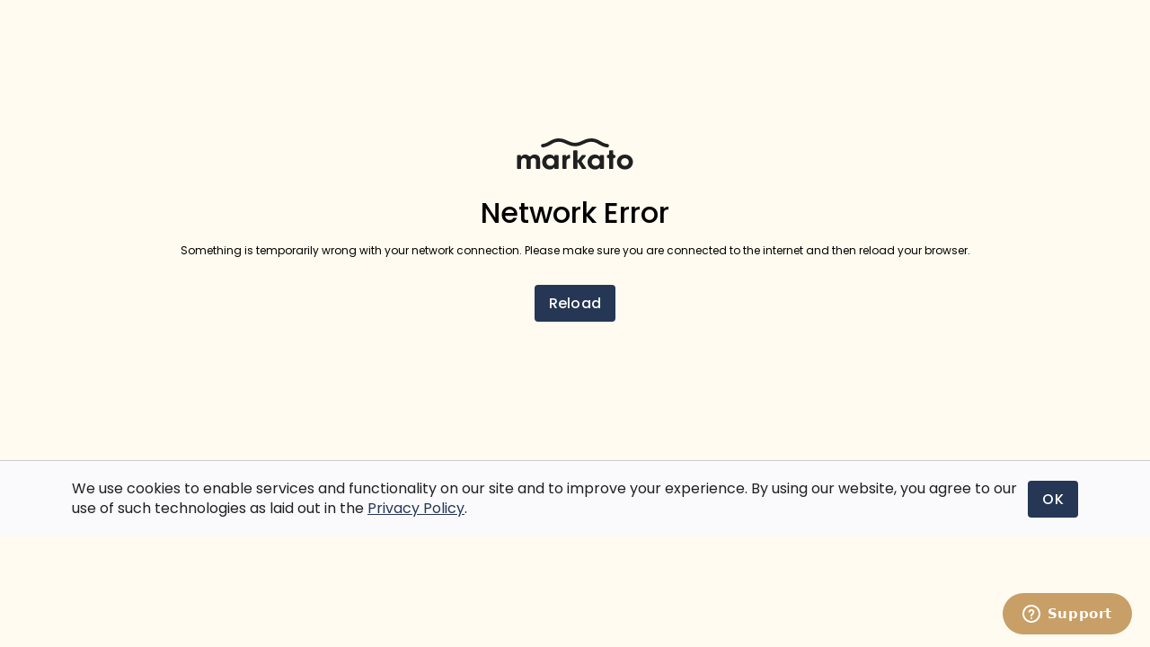

--- FILE ---
content_type: text/html; charset=utf-8
request_url: https://www.markato.com/en-hk/product/geometric-wood--cer-0i6y
body_size: 53039
content:
<!DOCTYPE html><html lang="en" class="page-product-key"><head><meta charSet="utf-8"/><meta name="viewport" content="width=device-width, initial-scale=1.0"/><meta name="og:description" content="Markato is a curated wholesale marketplace connecting unique global brands with trusted retailers in Asia."/><link rel="canonical" href="https://www.markato.com/en-hk/product/geometric-wood--cer-0i6y"/><link rel="preload" as="image" imageSrcSet="https://www.markato.com/cdn-cgi/image/width=384,quality=60,format=auto//images/markato_logo_primary.svg 1x, https://www.markato.com/cdn-cgi/image/width=576,quality=60,format=auto//images/markato_logo_primary.svg 2x" fetchpriority="high"/><title>Geometric Wood &amp; Ceramic Hook / Knob - Grey Sand Wholesale | 5mm Paper</title><meta property="og:image" content="https://www.markato.com/cdn-cgi/image/width=600,quality=60,format=jpeg/https://prod-markato-files-public.s3.ap-southeast-1.amazonaws.com/brands/fd7cf6d0-0f5f-4386-b7e5-fc1ddebac26b.jpg"/><meta name="description" content="- Solid beech wood / Ceramic
 - Finished with protective varnish
 - 1.9 inch (5cm) diameter / 1.9 inch (5cm) from the wall 
 - 2 types of screws provided to fix on wall or cupboards, dressers, cabinet..."/><script type="application/ld+json">{"@context":"https://schema.org/","@type":"Product","category":"Home & Living","description":"- Solid beech wood / Ceramic\n - Finished with protective varnish\n - 1.9 inch (5cm) diameter / 1.9 inch (5cm) from the wall \n - 2 types of screws provided to fix on wall or cupboards, dressers, cabinets, etc.\n \n Modern and trendy beech wood wall mounted coat hook with a grey sand effect ceramic front, resulting in a unique and eye-catching piece of decoration in your interior.\n \n This product can serve as a wall mounted coat hook or knob, as two types of screws are included to be able to fix to a wall or alternatively doors, (kitchen) cabinets, dressers, etc.","productId":"geometric-wood--cer-0i6y","image":["https://prod-markato-files-public.s3.ap-southeast-1.amazonaws.com/brands/fd7cf6d0-0f5f-4386-b7e5-fc1ddebac26b.jpg","https://prod-markato-files-public.s3.ap-southeast-1.amazonaws.com/brands/336b772c-5482-4417-820c-888da3c3c94f.jpg","https://prod-markato-files-public.s3.ap-southeast-1.amazonaws.com/brands/e33cbdfa-7539-457a-ba48-4b983755c059.jpg","https://prod-markato-files-public.s3.ap-southeast-1.amazonaws.com/brands/9ec800fe-0dec-4555-86b0-b999d408b495.jpg"],"name":"5mm Paper - Geometric Wood & Ceramic Hook / Knob - Grey Sand","brand":{"@type":"Brand","name":"5mm Paper"},"itemCondition":"https://schema.org/NewCondition","availability":"https://schema.org/InStock","offers":{"@type":"Offer","price":"228.02","priceCurrency":"HKD"}}</script><link rel="preload" as="image" imageSrcSet="https://www.markato.com/cdn-cgi/image/width=72,quality=60,format=auto/https://prod-markato-files-public.s3.ap-southeast-1.amazonaws.com/brands/e5aa273c-844f-4b16-821d-b03a021cc545.jpg 1x, https://www.markato.com/cdn-cgi/image/width=144,quality=60,format=auto/https://prod-markato-files-public.s3.ap-southeast-1.amazonaws.com/brands/e5aa273c-844f-4b16-821d-b03a021cc545.jpg 2x" fetchpriority="high"/><link rel="preload" as="image" imageSrcSet="https://www.markato.com/cdn-cgi/image/width=96,quality=60,format=auto/https://prod-markato-files-public.s3.ap-southeast-1.amazonaws.com/brands/e5aa273c-844f-4b16-821d-b03a021cc545.jpg 1x, https://www.markato.com/cdn-cgi/image/width=192,quality=60,format=auto/https://prod-markato-files-public.s3.ap-southeast-1.amazonaws.com/brands/e5aa273c-844f-4b16-821d-b03a021cc545.jpg 2x" fetchpriority="high"/><meta name="next-head-count" content="11"/><link rel="icon" href="/favicon.ico"/><link rel="preconnect" href="https://fonts.gstatic.com" crossorigin="anonymous"/><link rel="preconnect" href="https://MR1OVRW2SH-dsn.algolia.net" crossorigin="anonymous"/><link rel="stylesheet" data-href="https://fonts.googleapis.com/css2?family=Inter:wght@400;500;600&amp;display=swap"/><link rel="stylesheet" data-href="https://fonts.googleapis.com/css2?family=Lora:ital,wght@0,400;0,500;0,600;0,700;1,700&amp;display=swap"/><link rel="stylesheet" data-href="https://fonts.googleapis.com/css2?family=Poppins:wght@400;500&amp;display=swap"/><link rel="preconnect" href="https://fonts.gstatic.com" crossorigin /><script id="google-tag-manager" data-nscript="beforeInteractive">
        (function(w,d,s,l,i){w[l]=w[l]||[];w[l].push({'gtm.start':
        new Date().getTime(),event:'gtm.js'});var f=d.getElementsByTagName(s)[0],
        j=d.createElement(s),dl=l!='dataLayer'?'&l='+l:'';j.async=true;j.src=
        'https://www.googletagmanager.com/gtm.js?id='+i+dl;f.parentNode.insertBefore(j,f);
        })(window,document,'script','dataLayer','GTM-5BH6V72');
        </script><script id="newrelic" data-nscript="beforeInteractive">
;window.NREUM||(NREUM={});NREUM.init={session_replay:{enabled:true,block_selector:'',mask_text_selector:'*',sampling_rate:10.0,error_sampling_rate:100.0,mask_all_inputs:true,collect_fonts:true,inline_images:false,inline_stylesheet:true,mask_input_options:{}},distributed_tracing:{enabled:true},privacy:{cookies_enabled:true},ajax:{deny_list:["bam.eu01.nr-data.net"]}};

;NREUM.loader_config={accountID:"4376102",trustKey:"4376102",agentID:"538599127",licenseKey:"NRJS-03e43c775f8bc9699df",applicationID:"538599127"};
;NREUM.info={beacon:"bam.eu01.nr-data.net",errorBeacon:"bam.eu01.nr-data.net",licenseKey:"NRJS-03e43c775f8bc9699df",applicationID:"538599127",sa:1};
;/*! For license information please see nr-loader-spa-1.260.1.min.js.LICENSE.txt */
(()=>{var e,t,r={234:(e,t,r)=>{"use strict";r.d(t,{P_:()=>m,Mt:()=>b,C5:()=>s,DL:()=>w,OP:()=>O,lF:()=>D,Yu:()=>_,Dg:()=>v,CX:()=>c,GE:()=>E,sU:()=>I});var n=r(8632),i=r(9567);const o={beacon:n.ce.beacon,errorBeacon:n.ce.errorBeacon,licenseKey:void 0,applicationID:void 0,sa:void 0,queueTime:void 0,applicationTime:void 0,ttGuid:void 0,user:void 0,account:void 0,product:void 0,extra:void 0,jsAttributes:{},userAttributes:void 0,atts:void 0,transactionName:void 0,tNamePlain:void 0},a={};function s(e){if(!e)throw new Error("All info objects require an agent identifier!");if(!a[e])throw new Error("Info for ".concat(e," was never set"));return a[e]}function c(e,t){if(!e)throw new Error("All info objects require an agent identifier!");a[e]=(0,i.D)(t,o);const r=(0,n.ek)(e);r&&(r.info=a[e])}const u=e=>{if(!e||"string"!=typeof e)return!1;try{document.createDocumentFragment().querySelector(e)}catch{return!1}return!0};var d=r(7056),l=r(50);const f="[data-nr-mask]",h=()=>{const e={mask_selector:"*",block_selector:"[data-nr-block]",mask_input_options:{color:!1,date:!1,"datetime-local":!1,email:!1,month:!1,number:!1,range:!1,search:!1,tel:!1,text:!1,time:!1,url:!1,week:!1,textarea:!1,select:!1,password:!0}};return{feature_flags:[],proxy:{assets:void 0,beacon:void 0},privacy:{cookies_enabled:!0},ajax:{deny_list:void 0,block_internal:!0,enabled:!0,harvestTimeSeconds:10,autoStart:!0},distributed_tracing:{enabled:void 0,exclude_newrelic_header:void 0,cors_use_newrelic_header:void 0,cors_use_tracecontext_headers:void 0,allowed_origins:void 0},session:{expiresMs:d.oD,inactiveMs:d.Hb},ssl:void 0,obfuscate:void 0,jserrors:{enabled:!0,harvestTimeSeconds:10,autoStart:!0},metrics:{enabled:!0,autoStart:!0},page_action:{enabled:!0,harvestTimeSeconds:30,autoStart:!0},page_view_event:{enabled:!0,autoStart:!0},page_view_timing:{enabled:!0,harvestTimeSeconds:30,long_task:!1,autoStart:!0},session_trace:{enabled:!0,harvestTimeSeconds:10,autoStart:!0},harvest:{tooManyRequestsDelay:60},session_replay:{autoStart:!0,enabled:!1,harvestTimeSeconds:60,preload:!1,sampling_rate:10,error_sampling_rate:100,collect_fonts:!1,inline_images:!1,inline_stylesheet:!0,mask_all_inputs:!0,get mask_text_selector(){return e.mask_selector},set mask_text_selector(t){u(t)?e.mask_selector="".concat(t,",").concat(f):""===t||null===t?e.mask_selector=f:(0,l.Z)("An invalid session_replay.mask_selector was provided. '*' will be used.",t)},get block_class(){return"nr-block"},get ignore_class(){return"nr-ignore"},get mask_text_class(){return"nr-mask"},get block_selector(){return e.block_selector},set block_selector(t){u(t)?e.block_selector+=",".concat(t):""!==t&&(0,l.Z)("An invalid session_replay.block_selector was provided and will not be used",t)},get mask_input_options(){return e.mask_input_options},set mask_input_options(t){t&&"object"==typeof t?e.mask_input_options={...t,password:!0}:(0,l.Z)("An invalid session_replay.mask_input_option was provided and will not be used",t)}},spa:{enabled:!0,harvestTimeSeconds:10,autoStart:!0},soft_navigations:{enabled:!0,harvestTimeSeconds:10,autoStart:!0}}},p={},g="All configuration objects require an agent identifier!";function m(e){if(!e)throw new Error(g);if(!p[e])throw new Error("Configuration for ".concat(e," was never set"));return p[e]}function v(e,t){if(!e)throw new Error(g);p[e]=(0,i.D)(t,h());const r=(0,n.ek)(e);r&&(r.init=p[e])}function b(e,t){if(!e)throw new Error(g);var r=m(e);if(r){for(var n=t.split("."),i=0;i<n.length-1;i++)if("object"!=typeof(r=r[n[i]]))return;r=r[n[n.length-1]]}return r}const y={accountID:void 0,trustKey:void 0,agentID:void 0,licenseKey:void 0,applicationID:void 0,xpid:void 0},A={};function w(e){if(!e)throw new Error("All loader-config objects require an agent identifier!");if(!A[e])throw new Error("LoaderConfig for ".concat(e," was never set"));return A[e]}function E(e,t){if(!e)throw new Error("All loader-config objects require an agent identifier!");A[e]=(0,i.D)(t,y);const r=(0,n.ek)(e);r&&(r.loader_config=A[e])}const _=(0,n.mF)().o;var x=r(385),R=r(6818);const S={buildEnv:R.Re,distMethod:R.gF,version:R.q4,originTime:x.sK},T={customTransaction:void 0,disabled:!1,isolatedBacklog:!1,loaderType:void 0,maxBytes:3e4,onerror:void 0,origin:""+x._A.location,ptid:void 0,releaseIds:{},appMetadata:{},session:void 0,denyList:void 0,harvestCount:0,timeKeeper:void 0},N={};function O(e){if(!e)throw new Error("All runtime objects require an agent identifier!");if(!N[e])throw new Error("Runtime for ".concat(e," was never set"));return N[e]}function I(e,t){if(!e)throw new Error("All runtime objects require an agent identifier!");N[e]={...(0,i.D)(t,T),...S};const r=(0,n.ek)(e);r&&(r.runtime=N[e])}function D(e){return function(e){try{const t=s(e);return!!t.licenseKey&&!!t.errorBeacon&&!!t.applicationID}catch(e){return!1}}(e)}},9567:(e,t,r)=>{"use strict";r.d(t,{D:()=>i});var n=r(50);function i(e,t){try{if(!e||"object"!=typeof e)return(0,n.Z)("Setting a Configurable requires an object as input");if(!t||"object"!=typeof t)return(0,n.Z)("Setting a Configurable requires a model to set its initial properties");const r=Object.create(Object.getPrototypeOf(t),Object.getOwnPropertyDescriptors(t)),o=0===Object.keys(r).length?e:r;for(let a in o)if(void 0!==e[a])try{if(null===e[a]){r[a]=null;continue}Array.isArray(e[a])&&Array.isArray(t[a])?r[a]=Array.from(new Set([...e[a],...t[a]])):"object"==typeof e[a]&&"object"==typeof t[a]?r[a]=i(e[a],t[a]):r[a]=e[a]}catch(e){(0,n.Z)("An error occurred while setting a property of a Configurable",e)}return r}catch(e){(0,n.Z)("An error occured while setting a Configurable",e)}}},6818:(e,t,r)=>{"use strict";r.d(t,{Re:()=>i,gF:()=>o,lF:()=>a,q4:()=>n});const n="1.260.1",i="PROD",o="CDN",a="2.0.0-alpha.12"},385:(e,t,r)=>{"use strict";r.d(t,{FN:()=>u,IF:()=>f,LW:()=>s,Nk:()=>p,Tt:()=>d,_A:()=>a,iS:()=>c,il:()=>i,sK:()=>g,ux:()=>l,v6:()=>o,w1:()=>h});var n=r(7894);const i="undefined"!=typeof window&&!!window.document,o="undefined"!=typeof WorkerGlobalScope&&("undefined"!=typeof self&&self instanceof WorkerGlobalScope&&self.navigator instanceof WorkerNavigator||"undefined"!=typeof globalThis&&globalThis instanceof WorkerGlobalScope&&globalThis.navigator instanceof WorkerNavigator),a=i?window:"undefined"!=typeof WorkerGlobalScope&&("undefined"!=typeof self&&self instanceof WorkerGlobalScope&&self||"undefined"!=typeof globalThis&&globalThis instanceof WorkerGlobalScope&&globalThis),s="complete"===a?.document?.readyState,c=Boolean("hidden"===a?.document?.visibilityState),u=""+a?.location,d=/iPad|iPhone|iPod/.test(a.navigator?.userAgent),l=d&&"undefined"==typeof SharedWorker,f=(()=>{const e=a.navigator?.userAgent?.match(/Firefox[/\s](\d+\.\d+)/);return Array.isArray(e)&&e.length>=2?+e[1]:0})(),h=Boolean(i&&window.document.documentMode),p=!!a.navigator?.sendBeacon,g=Date.now()-(0,n.z)()},1117:(e,t,r)=>{"use strict";r.d(t,{w:()=>o});var n=r(50);const i={agentIdentifier:"",ee:void 0};class o{constructor(e){try{if("object"!=typeof e)return(0,n.Z)("shared context requires an object as input");this.sharedContext={},Object.assign(this.sharedContext,i),Object.entries(e).forEach((e=>{let[t,r]=e;Object.keys(i).includes(t)&&(this.sharedContext[t]=r)}))}catch(e){(0,n.Z)("An error occurred while setting SharedContext",e)}}}},1199:(e,t,r)=>{"use strict";r.d(t,{R2:()=>a,zR:()=>i,zh:()=>o});var n=[];function i(e){if(o(e))return!1;if(0===n.length)return!0;for(var t=0;t<n.length;t++){var r=n[t];if("*"===r.hostname)return!1;if(s(r.hostname,e.hostname)&&c(r.pathname,e.pathname))return!1}return!0}function o(e){return void 0===e.hostname}function a(e){if(n=[],e&&e.length)for(var t=0;t<e.length;t++){let r=e[t];if(!r)continue;0===r.indexOf("http://")?r=r.substring(7):0===r.indexOf("https://")&&(r=r.substring(8));const i=r.indexOf("/");let o,a;i>0?(o=r.substring(0,i),a=r.substring(i)):(o=r,a="");let[s]=o.split(":");n.push({hostname:s,pathname:a})}}function s(e,t){return!(e.length>t.length)&&t.indexOf(e)===t.length-e.length}function c(e,t){return 0===e.indexOf("/")&&(e=e.substring(1)),0===t.indexOf("/")&&(t=t.substring(1)),""===e||e===t}},8e3:(e,t,r)=>{"use strict";r.d(t,{LP:()=>l,RP:()=>c,o5:()=>u});var n=r(8325),i=r(1284),o=r(4322),a=r(3325);const s={};function c(e,t){const r={staged:!1,priority:a.p[t]||0};d(e),s[e].get(t)||s[e].set(t,r)}function u(e,t){d(e),s[e].get(t)&&s[e].delete(t),s[e].size&&f(e)}function d(e){if(!e)throw new Error("agentIdentifier required");s[e]||(s[e]=new Map)}function l(){let e=arguments.length>0&&void 0!==arguments[0]?arguments[0]:"",t=arguments.length>1&&void 0!==arguments[1]?arguments[1]:"feature",r=arguments.length>2&&void 0!==arguments[2]&&arguments[2];if(d(e),!e||!s[e].get(t)||r)return h(e,t);s[e].get(t).staged=!0,f(e)}function f(e){const t=Array.from(s[e]);t.every((e=>{let[t,r]=e;return r.staged}))&&(t.sort(((e,t)=>e[1].priority-t[1].priority)),t.forEach((t=>{let[r]=t;s[e].delete(r),h(e,r)})))}function h(e,t){const r=e?n.ee.get(e):n.ee,a=o.X.handlers;if(r.backlog&&a){var s=r.backlog[t],c=a[t];if(c){for(var u=0;s&&u<s.length;++u)p(s[u],c);(0,i.D)(c,(function(e,t){(0,i.D)(t,(function(t,r){r[0].on(e,r[1])}))}))}r.isolatedBacklog||delete a[t],r.backlog[t]=null,r.emit("drain-"+t,[])}}function p(e,t){var r=e[1];(0,i.D)(t[r],(function(t,r){var n=e[0];if(r[0]===n){var i=r[1],o=e[3],a=e[2];i.apply(o,a)}}))}},8325:(e,t,r)=>{"use strict";r.d(t,{A:()=>c,ee:()=>u});var n=r(8632),i=r(2210),o=r(234);class a{constructor(e){this.contextId=e}}var s=r(3117);const c="nr@context:".concat(s.a),u=function e(t,r){var n={},s={},d={},l=!1;try{l=16===r.length&&(0,o.OP)(r).isolatedBacklog}catch(e){}var f={on:p,addEventListener:p,removeEventListener:function(e,t){var r=n[e];if(!r)return;for(var i=0;i<r.length;i++)r[i]===t&&r.splice(i,1)},emit:function(e,r,n,i,o){!1!==o&&(o=!0);if(u.aborted&&!i)return;t&&o&&t.emit(e,r,n);for(var a=h(n),c=g(e),d=c.length,l=0;l<d;l++)c[l].apply(a,r);var p=v()[s[e]];p&&p.push([f,e,r,a]);return a},get:m,listeners:g,context:h,buffer:function(e,t){const r=v();if(t=t||"feature",f.aborted)return;Object.entries(e||{}).forEach((e=>{let[n,i]=e;s[i]=t,t in r||(r[t]=[])}))},abort:function(){f._aborted=!0,Object.keys(f.backlog).forEach((e=>{delete f.backlog[e]}))},isBuffering:function(e){return!!v()[s[e]]},debugId:r,backlog:l?{}:t&&"object"==typeof t.backlog?t.backlog:{},isolatedBacklog:l};return Object.defineProperty(f,"aborted",{get:()=>{let e=f._aborted||!1;return e||(t&&(e=t.aborted),e)}}),f;function h(e){return e&&e instanceof a?e:e?(0,i.X)(e,c,(()=>new a(c))):new a(c)}function p(e,t){n[e]=g(e).concat(t)}function g(e){return n[e]||[]}function m(t){return d[t]=d[t]||e(f,t)}function v(){return f.backlog}}(void 0,"globalEE"),d=(0,n.fP)();d.ee||(d.ee=u)},5546:(e,t,r)=>{"use strict";r.d(t,{E:()=>n,p:()=>i});var n=r(8325).ee.get("handle");function i(e,t,r,i,o){o?(o.buffer([e],i),o.emit(e,t,r)):(n.buffer([e],i),n.emit(e,t,r))}},4322:(e,t,r)=>{"use strict";r.d(t,{X:()=>o});var n=r(5546);o.on=a;var i=o.handlers={};function o(e,t,r,o){a(o||n.E,i,e,t,r)}function a(e,t,r,i,o){o||(o="feature"),e||(e=n.E);var a=t[o]=t[o]||{};(a[r]=a[r]||[]).push([e,i])}},3239:(e,t,r)=>{"use strict";r.d(t,{bP:()=>s,iz:()=>c,m$:()=>a});var n=r(385);let i=!1,o=!1;try{const e={get passive(){return i=!0,!1},get signal(){return o=!0,!1}};n._A.addEventListener("test",null,e),n._A.removeEventListener("test",null,e)}catch(e){}function a(e,t){return i||o?{capture:!!e,passive:i,signal:t}:!!e}function s(e,t){let r=arguments.length>2&&void 0!==arguments[2]&&arguments[2],n=arguments.length>3?arguments[3]:void 0;window.addEventListener(e,t,a(r,n))}function c(e,t){let r=arguments.length>2&&void 0!==arguments[2]&&arguments[2],n=arguments.length>3?arguments[3]:void 0;document.addEventListener(e,t,a(r,n))}},3117:(e,t,r)=>{"use strict";r.d(t,{a:()=>n});const n=(0,r(4402).Rl)()},4402:(e,t,r)=>{"use strict";r.d(t,{Ht:()=>u,M:()=>c,Rl:()=>a,ky:()=>s});var n=r(385);const i="xxxxxxxx-xxxx-4xxx-yxxx-xxxxxxxxxxxx";function o(e,t){return e?15&e[t]:16*Math.random()|0}function a(){const e=n._A?.crypto||n._A?.msCrypto;let t,r=0;return e&&e.getRandomValues&&(t=e.getRandomValues(new Uint8Array(30))),i.split("").map((e=>"x"===e?o(t,r++).toString(16):"y"===e?(3&o()|8).toString(16):e)).join("")}function s(e){const t=n._A?.crypto||n._A?.msCrypto;let r,i=0;t&&t.getRandomValues&&(r=t.getRandomValues(new Uint8Array(e)));const a=[];for(var s=0;s<e;s++)a.push(o(r,i++).toString(16));return a.join("")}function c(){return s(16)}function u(){return s(32)}},7056:(e,t,r)=>{"use strict";r.d(t,{Bq:()=>n,Hb:()=>a,IK:()=>u,K4:()=>i,oD:()=>o,uT:()=>c,wO:()=>s});const n="NRBA",i="SESSION",o=144e5,a=18e5,s={STARTED:"session-started",PAUSE:"session-pause",RESET:"session-reset",RESUME:"session-resume",UPDATE:"session-update"},c={SAME_TAB:"same-tab",CROSS_TAB:"cross-tab"},u={OFF:0,FULL:1,ERROR:2}},7894:(e,t,r)=>{"use strict";function n(){return Math.floor(performance.now())}r.d(t,{z:()=>n})},7243:(e,t,r)=>{"use strict";r.d(t,{e:()=>i});var n=r(385);function i(e){if(0===(e||"").indexOf("data:"))return{protocol:"data"};try{const t=new URL(e,location.href),r={port:t.port,hostname:t.hostname,pathname:t.pathname,search:t.search,protocol:t.protocol.slice(0,t.protocol.indexOf(":")),sameOrigin:t.protocol===n._A?.location?.protocol&&t.host===n._A?.location?.host};return r.port&&""!==r.port||("http:"===t.protocol&&(r.port="80"),"https:"===t.protocol&&(r.port="443")),r.pathname&&""!==r.pathname?r.pathname.startsWith("/")||(r.pathname="/".concat(r.pathname)):r.pathname="/",r}catch(e){return{}}}},50:(e,t,r)=>{"use strict";function n(e,t){"function"==typeof console.warn&&(console.warn("New Relic: ".concat(e)),t&&console.warn(t))}r.d(t,{Z:()=>n})},2825:(e,t,r)=>{"use strict";r.d(t,{N:()=>c,T:()=>s});var n=r(8325),i=r(385);const o="newrelic";const a=new Set,s={};function c(e,t){const r=n.ee.get(t);s[t]??={},e&&"object"==typeof e&&(a.has(t)||(r.emit("rumresp",[e]),s[t]=e,a.add(t),function(){let e=arguments.length>0&&void 0!==arguments[0]?arguments[0]:{};try{i._A.dispatchEvent(new CustomEvent(o,{detail:e}))}catch(e){}}({loaded:!0})))}},2210:(e,t,r)=>{"use strict";r.d(t,{X:()=>i});var n=Object.prototype.hasOwnProperty;function i(e,t,r){if(n.call(e,t))return e[t];var i=r();if(Object.defineProperty&&Object.keys)try{return Object.defineProperty(e,t,{value:i,writable:!0,enumerable:!1}),i}catch(e){}return e[t]=i,i}},7872:(e,t,r)=>{"use strict";function n(e){var t=this;let r=arguments.length>1&&void 0!==arguments[1]?arguments[1]:500,n=arguments.length>2&&void 0!==arguments[2]?arguments[2]:{};const i=n?.leading||!1;let o;return function(){for(var n=arguments.length,a=new Array(n),s=0;s<n;s++)a[s]=arguments[s];i&&void 0===o&&(e.apply(t,a),o=setTimeout((()=>{o=clearTimeout(o)}),r)),i||(clearTimeout(o),o=setTimeout((()=>{e.apply(t,a)}),r))}}function i(e){var t=this;let r=!1;return function(){if(!r){r=!0;for(var n=arguments.length,i=new Array(n),o=0;o<n;o++)i[o]=arguments[o];e.apply(t,i)}}}r.d(t,{D:()=>n,Z:()=>i})},1284:(e,t,r)=>{"use strict";r.d(t,{D:()=>n});const n=(e,t)=>Object.entries(e||{}).map((e=>{let[r,n]=e;return t(r,n)}))},4351:(e,t,r)=>{"use strict";r.d(t,{P:()=>o});var n=r(8325);const i=()=>{const e=new WeakSet;return(t,r)=>{if("object"==typeof r&&null!==r){if(e.has(r))return;e.add(r)}return r}};function o(e){try{return JSON.stringify(e,i())}catch(e){try{n.ee.emit("internal-error",[e])}catch(e){}}}},3960:(e,t,r)=>{"use strict";r.d(t,{KB:()=>a,b2:()=>o});var n=r(3239);function i(){return"undefined"==typeof document||"complete"===document.readyState}function o(e,t){if(i())return e();(0,n.bP)("load",e,t)}function a(e){if(i())return e();(0,n.iz)("DOMContentLoaded",e)}},8632:(e,t,r)=>{"use strict";r.d(t,{EZ:()=>d,ce:()=>o,ek:()=>u,fP:()=>a,gG:()=>l,h5:()=>c,mF:()=>s});var n=r(385),i=r(7894);const o={beacon:"bam.nr-data.net",errorBeacon:"bam.nr-data.net"};function a(){return n._A.NREUM||(n._A.NREUM={}),void 0===n._A.newrelic&&(n._A.newrelic=n._A.NREUM),n._A.NREUM}function s(){let e=a();return e.o||(e.o={ST:n._A.setTimeout,SI:n._A.setImmediate,CT:n._A.clearTimeout,XHR:n._A.XMLHttpRequest,REQ:n._A.Request,EV:n._A.Event,PR:n._A.Promise,MO:n._A.MutationObserver,FETCH:n._A.fetch}),e}function c(e,t){let r=a();r.initializedAgents??={},t.initializedAt={ms:(0,i.z)(),date:new Date},r.initializedAgents[e]=t}function u(e){let t=a();return t.initializedAgents?.[e]}function d(e,t){a()[e]=t}function l(){return function(){let e=a();const t=e.info||{};e.info={beacon:o.beacon,errorBeacon:o.errorBeacon,...t}}(),function(){let e=a();const t=e.init||{};e.init={...t}}(),s(),function(){let e=a();const t=e.loader_config||{};e.loader_config={...t}}(),a()}},7956:(e,t,r)=>{"use strict";r.d(t,{N:()=>i});var n=r(3239);function i(e){let t=arguments.length>1&&void 0!==arguments[1]&&arguments[1],r=arguments.length>2?arguments[2]:void 0,i=arguments.length>3?arguments[3]:void 0;(0,n.iz)("visibilitychange",(function(){if(t)return void("hidden"===document.visibilityState&&e());e(document.visibilityState)}),r,i)}},7806:(e,t,r)=>{"use strict";r.d(t,{em:()=>b,u5:()=>T,QU:()=>I,_L:()=>j,Gm:()=>L,Lg:()=>M,BV:()=>V,Kf:()=>Y});var n=r(8325),i=r(3117);const o="nr@original:".concat(i.a);var a=Object.prototype.hasOwnProperty,s=!1;function c(e,t){return e||(e=n.ee),r.inPlace=function(e,t,n,i,o){n||(n="");const a="-"===n.charAt(0);for(let s=0;s<t.length;s++){const c=t[s],u=e[c];d(u)||(e[c]=r(u,a?c+n:n,i,c,o))}},r.flag=o,r;function r(t,r,n,s,c){return d(t)?t:(r||(r=""),nrWrapper[o]=t,function(e,t,r){if(Object.defineProperty&&Object.keys)try{return Object.keys(e).forEach((function(r){Object.defineProperty(t,r,{get:function(){return e[r]},set:function(t){return e[r]=t,t}})})),t}catch(e){u([e],r)}for(var n in e)a.call(e,n)&&(t[n]=e[n])}(t,nrWrapper,e),nrWrapper);function nrWrapper(){var o,a,d,l;try{a=this,o=[...arguments],d="function"==typeof n?n(o,a):n||{}}catch(t){u([t,"",[o,a,s],d],e)}i(r+"start",[o,a,s],d,c);try{return l=t.apply(a,o)}catch(e){throw i(r+"err",[o,a,e],d,c),e}finally{i(r+"end",[o,a,l],d,c)}}}function i(r,n,i,o){if(!s||t){var a=s;s=!0;try{e.emit(r,n,i,t,o)}catch(t){u([t,r,n,i],e)}s=a}}}function u(e,t){t||(t=n.ee);try{t.emit("internal-error",e)}catch(e){}}function d(e){return!(e&&"function"==typeof e&&e.apply&&!e[o])}var l=r(2210),f=r(385);const h={},p=f._A.XMLHttpRequest,g="addEventListener",m="removeEventListener",v="nr@wrapped:".concat(n.A);function b(e){var t=function(e){return(e||n.ee).get("events")}(e);if(h[t.debugId]++)return t;h[t.debugId]=1;var r=c(t,!0);function i(e){r.inPlace(e,[g,m],"-",o)}function o(e,t){return e[1]}return"getPrototypeOf"in Object&&(f.il&&y(document,i),y(f._A,i),y(p.prototype,i)),t.on(g+"-start",(function(e,t){var n=e[1];if(null!==n&&("function"==typeof n||"object"==typeof n)){var i=(0,l.X)(n,v,(function(){var e={object:function(){if("function"!=typeof n.handleEvent)return;return n.handleEvent.apply(n,arguments)},function:n}[typeof n];return e?r(e,"fn-",null,e.name||"anonymous"):n}));this.wrapped=e[1]=i}})),t.on(m+"-start",(function(e){e[1]=this.wrapped||e[1]})),t}function y(e,t){let r=e;for(;"object"==typeof r&&!Object.prototype.hasOwnProperty.call(r,g);)r=Object.getPrototypeOf(r);for(var n=arguments.length,i=new Array(n>2?n-2:0),o=2;o<n;o++)i[o-2]=arguments[o];r&&t(r,...i)}var A="fetch-",w=A+"body-",E=["arrayBuffer","blob","json","text","formData"],_=f._A.Request,x=f._A.Response,R="prototype";const S={};function T(e){const t=function(e){return(e||n.ee).get("fetch")}(e);if(!(_&&x&&f._A.fetch))return t;if(S[t.debugId]++)return t;function r(e,r,i){var o=e[r];"function"==typeof o&&(e[r]=function(){var e,r=[...arguments],a={};t.emit(i+"before-start",[r],a),a[n.A]&&a[n.A].dt&&(e=a[n.A].dt);var s=o.apply(this,r);return t.emit(i+"start",[r,e],s),s.then((function(e){return t.emit(i+"end",[null,e],s),e}),(function(e){throw t.emit(i+"end",[e],s),e}))})}return S[t.debugId]=1,E.forEach((e=>{r(_[R],e,w),r(x[R],e,w)})),r(f._A,"fetch",A),t.on(A+"end",(function(e,r){var n=this;if(r){var i=r.headers.get("content-length");null!==i&&(n.rxSize=i),t.emit(A+"done",[null,r],n)}else t.emit(A+"done",[e],n)})),t}const N={},O=["pushState","replaceState"];function I(e){const t=function(e){return(e||n.ee).get("history")}(e);return!f.il||N[t.debugId]++||(N[t.debugId]=1,c(t).inPlace(window.history,O,"-")),t}var D=r(3239);const P={},C=["appendChild","insertBefore","replaceChild"];function j(e){const t=function(e){return(e||n.ee).get("jsonp")}(e);if(!f.il||P[t.debugId])return t;P[t.debugId]=!0;var r=c(t),i=/[?&](?:callback|cb)=([^&#]+)/,o=/(.*)\.([^.]+)/,a=/^(\w+)(\.|$)(.*)$/;function s(e,t){if(!e)return t;const r=e.match(a),n=r[1];return s(r[3],t[n])}return r.inPlace(Node.prototype,C,"dom-"),t.on("dom-start",(function(e){!function(e){if(!e||"string"!=typeof e.nodeName||"script"!==e.nodeName.toLowerCase())return;if("function"!=typeof e.addEventListener)return;var n=(a=e.src,c=a.match(i),c?c[1]:null);var a,c;if(!n)return;var u=function(e){var t=e.match(o);if(t&&t.length>=3)return{key:t[2],parent:s(t[1],window)};return{key:e,parent:window}}(n);if("function"!=typeof u.parent[u.key])return;var d={};function l(){t.emit("jsonp-end",[],d),e.removeEventListener("load",l,(0,D.m$)(!1)),e.removeEventListener("error",f,(0,D.m$)(!1))}function f(){t.emit("jsonp-error",[],d),t.emit("jsonp-end",[],d),e.removeEventListener("load",l,(0,D.m$)(!1)),e.removeEventListener("error",f,(0,D.m$)(!1))}r.inPlace(u.parent,[u.key],"cb-",d),e.addEventListener("load",l,(0,D.m$)(!1)),e.addEventListener("error",f,(0,D.m$)(!1)),t.emit("new-jsonp",[e.src],d)}(e[0])})),t}const k={};function L(e){const t=function(e){return(e||n.ee).get("mutation")}(e);if(!f.il||k[t.debugId])return t;k[t.debugId]=!0;var r=c(t),i=f._A.MutationObserver;return i&&(window.MutationObserver=function(e){return this instanceof i?new i(r(e,"fn-")):i.apply(this,arguments)},MutationObserver.prototype=i.prototype),t}const H={};function M(e){const t=function(e){return(e||n.ee).get("promise")}(e);if(H[t.debugId])return t;H[t.debugId]=!0;var r=t.context,i=c(t),a=f._A.Promise;return a&&function(){function e(r){var n=t.context(),o=i(r,"executor-",n,null,!1);const s=Reflect.construct(a,[o],e);return t.context(s).getCtx=function(){return n},s}f._A.Promise=e,Object.defineProperty(e,"name",{value:"Promise"}),e.toString=function(){return a.toString()},Object.setPrototypeOf(e,a),["all","race"].forEach((function(r){const n=a[r];e[r]=function(e){let i=!1;[...e||[]].forEach((e=>{this.resolve(e).then(a("all"===r),a(!1))}));const o=n.apply(this,arguments);return o;function a(e){return function(){t.emit("propagate",[null,!i],o,!1,!1),i=i||!e}}}})),["resolve","reject"].forEach((function(r){const n=a[r];e[r]=function(e){const r=n.apply(this,arguments);return e!==r&&t.emit("propagate",[e,!0],r,!1,!1),r}})),e.prototype=a.prototype;const n=a.prototype.then;a.prototype.then=function(){var e=this,o=r(e);o.promise=e;for(var a=arguments.length,s=new Array(a),c=0;c<a;c++)s[c]=arguments[c];s[0]=i(s[0],"cb-",o,null,!1),s[1]=i(s[1],"cb-",o,null,!1);const u=n.apply(this,s);return o.nextPromise=u,t.emit("propagate",[e,!0],u,!1,!1),u},a.prototype.then[o]=n,t.on("executor-start",(function(e){e[0]=i(e[0],"resolve-",this,null,!1),e[1]=i(e[1],"resolve-",this,null,!1)})),t.on("executor-err",(function(e,t,r){e[1](r)})),t.on("cb-end",(function(e,r,n){t.emit("propagate",[n,!0],this.nextPromise,!1,!1)})),t.on("propagate",(function(e,r,n){this.getCtx&&!r||(this.getCtx=function(){if(e instanceof Promise)var r=t.context(e);return r&&r.getCtx?r.getCtx():this})}))}(),t}const U={},z="setTimeout",F="setInterval",B="clearTimeout",G="-start",q="-",K=[z,"setImmediate",F,B,"clearImmediate"];function V(e){const t=function(e){return(e||n.ee).get("timer")}(e);if(U[t.debugId]++)return t;U[t.debugId]=1;var r=c(t);return r.inPlace(f._A,K.slice(0,2),z+q),r.inPlace(f._A,K.slice(2,3),F+q),r.inPlace(f._A,K.slice(3),B+q),t.on(F+G,(function(e,t,n){e[0]=r(e[0],"fn-",null,n)})),t.on(z+G,(function(e,t,n){this.method=n,this.timerDuration=isNaN(e[1])?0:+e[1],e[0]=r(e[0],"fn-",this,n)})),t}var Z=r(50);const W={},X=["open","send"];function Y(e){var t=e||n.ee;const r=function(e){return(e||n.ee).get("xhr")}(t);if(W[r.debugId]++)return r;W[r.debugId]=1,b(t);var i=c(r),o=f._A.XMLHttpRequest,a=f._A.MutationObserver,s=f._A.Promise,u=f._A.setInterval,d="readystatechange",l=["onload","onerror","onabort","onloadstart","onloadend","onprogress","ontimeout"],h=[],p=f._A.XMLHttpRequest=function(e){const t=new o(e),n=r.context(t);try{r.emit("new-xhr",[t],n),t.addEventListener(d,(a=n,function(){var e=this;e.readyState>3&&!a.resolved&&(a.resolved=!0,r.emit("xhr-resolved",[],e)),i.inPlace(e,l,"fn-",w)}),(0,D.m$)(!1))}catch(e){(0,Z.Z)("An error occurred while intercepting XHR",e);try{r.emit("internal-error",[e])}catch(e){}}var a;return t};function g(e,t){i.inPlace(t,["onreadystatechange"],"fn-",w)}if(function(e,t){for(var r in e)t[r]=e[r]}(o,p),p.prototype=o.prototype,i.inPlace(p.prototype,X,"-xhr-",w),r.on("send-xhr-start",(function(e,t){g(e,t),function(e){h.push(e),a&&(m?m.then(A):u?u(A):(v=-v,y.data=v))}(t)})),r.on("open-xhr-start",g),a){var m=s&&s.resolve();if(!u&&!s){var v=1,y=document.createTextNode(v);new a(A).observe(y,{characterData:!0})}}else t.on("fn-end",(function(e){e[0]&&e[0].type===d||A()}));function A(){for(var e=0;e<h.length;e++)g(0,h[e]);h.length&&(h=[])}function w(e,t){return t}return r}},7825:(e,t,r)=>{"use strict";r.d(t,{t:()=>n});const n=r(3325).D.ajax},6660:(e,t,r)=>{"use strict";r.d(t,{t:()=>n});const n=r(3325).D.jserrors},3081:(e,t,r)=>{"use strict";r.d(t,{gF:()=>o,mY:()=>i,t9:()=>n,vz:()=>s,xS:()=>a});const n=r(3325).D.metrics,i="sm",o="cm",a="storeSupportabilityMetrics",s="storeEventMetrics"},4649:(e,t,r)=>{"use strict";r.d(t,{t:()=>n});const n=r(3325).D.pageAction},7633:(e,t,r)=>{"use strict";r.d(t,{t:()=>n});const n=r(3325).D.pageViewEvent},9251:(e,t,r)=>{"use strict";r.d(t,{t:()=>n});const n=r(3325).D.pageViewTiming},7144:(e,t,r)=>{"use strict";r.d(t,{Ef:()=>o,J0:()=>f,Mi:()=>l,Vb:()=>a,Ye:()=>c,fm:()=>u,i9:()=>s,pB:()=>h,t9:()=>i,u0:()=>d});var n=r(7056);const i=r(3325).D.sessionReplay,o={RECORD:"recordReplay",PAUSE:"pauseReplay",REPLAY_RUNNING:"replayRunning",ERROR_DURING_REPLAY:"errorDuringReplay"},a=.12,s={DomContentLoaded:0,Load:1,FullSnapshot:2,IncrementalSnapshot:3,Meta:4,Custom:5},c=1e6,u=64e3,d={[n.IK.ERROR]:15e3,[n.IK.FULL]:3e5,[n.IK.OFF]:0},l={RESET:{message:"Session was reset",sm:"Reset"},IMPORT:{message:"Recorder failed to import",sm:"Import"},TOO_MANY:{message:"429: Too Many Requests",sm:"Too-Many"},TOO_BIG:{message:"Payload was too large",sm:"Too-Big"},CROSS_TAB:{message:"Session Entity was set to OFF on another tab",sm:"Cross-Tab"},ENTITLEMENTS:{message:"Session Replay is not allowed and will not be started",sm:"Entitlement"}},f=5e3,h={API:"api"}},3112:(e,t,r)=>{"use strict";r.d(t,{HM:()=>c,Rc:()=>a,rU:()=>s,wi:()=>u});var n=r(234),i=r(8488),o=r(385);function a(e){return!!n.Yu.MO&&(0,i.H)(e)&&!0===(0,n.Mt)(e,"session_trace.enabled")}function s(e){return!0===(0,n.Mt)(e,"session_replay.preload")&&a(e)}function c(e,t){return!!a(e)&&(!!t?.isNew||!!t?.state.sessionReplayMode)}function u(e,t){const r=t.correctAbsoluteTimestamp(e);return{originalTimestamp:e,correctedTimestamp:r,timestampDiff:e-r,originTime:o.sK,correctedOriginTime:t.correctedOriginTime,originTimeDiff:Math.floor(o.sK-t.correctedOriginTime)}}},3614:(e,t,r)=>{"use strict";r.d(t,{BST_RESOURCE:()=>i,END:()=>s,FEATURE_NAME:()=>n,FN_END:()=>u,FN_START:()=>c,PUSH_STATE:()=>d,RESOURCE:()=>o,START:()=>a,c:()=>l});const n=r(3325).D.sessionTrace,i="bstResource",o="resource",a="-start",s="-end",c="fn"+a,u="fn"+s,d="pushState",l=1e3},6216:(e,t,r)=>{"use strict";r.d(t,{K8:()=>s,QZ:()=>c,cS:()=>o,sE:()=>i,t9:()=>a,vh:()=>u});var n=r(3325);const i=["click","keydown","submit"],o="api",a=n.D.softNav,s={INITIAL_PAGE_LOAD:"",ROUTE_CHANGE:1,UNSPECIFIED:2},c={INTERACTION:1,AJAX:2,CUSTOM_END:3,CUSTOM_TRACER:4},u={IP:"in progress",FIN:"finished",CAN:"cancelled"}},7836:(e,t,r)=>{"use strict";r.d(t,{BODY:()=>E,CB_END:()=>_,CB_START:()=>u,END:()=>w,FEATURE_NAME:()=>i,FETCH:()=>R,FETCH_BODY:()=>v,FETCH_DONE:()=>m,FETCH_START:()=>g,FN_END:()=>c,FN_START:()=>s,INTERACTION:()=>f,INTERACTION_API:()=>d,INTERACTION_EVENTS:()=>o,JSONP_END:()=>b,JSONP_NODE:()=>p,JS_TIME:()=>x,MAX_TIMER_BUDGET:()=>a,REMAINING:()=>l,SPA_NODE:()=>h,START:()=>A,originalSetTimeout:()=>y});var n=r(234);const i=r(3325).D.spa,o=["click","submit","keypress","keydown","keyup","change"],a=999,s="fn-start",c="fn-end",u="cb-start",d="api-ixn-",l="remaining",f="interaction",h="spaNode",p="jsonpNode",g="fetch-start",m="fetch-done",v="fetch-body-",b="jsonp-end",y=n.Yu.ST,A="-start",w="-end",E="-body",_="cb"+w,x="jsTime",R="fetch"},5938:(e,t,r)=>{"use strict";r.d(t,{W:()=>i});var n=r(8325);class i{constructor(e,t,r){this.agentIdentifier=e,this.aggregator=t,this.ee=n.ee.get(e),this.featureName=r,this.blocked=!1}}},8488:(e,t,r)=>{"use strict";r.d(t,{H:()=>o});var n=r(234),i=r(385);const o=e=>i.il&&!0===(0,n.Mt)(e,"privacy.cookies_enabled")},2758:(e,t,r)=>{"use strict";r.d(t,{j:()=>_});var n=r(3325),i=r(234),o=r(5546),a=r(8325),s=r(8e3),c=r(3960),u=r(385),d=r(50),l=r(3081),f=r(8632),h=r(7144);const p=["setErrorHandler","finished","addToTrace","addRelease","addPageAction","setCurrentRouteName","setPageViewName","setCustomAttribute","interaction","noticeError","setUserId","setApplicationVersion","start",h.Ef.RECORD,h.Ef.PAUSE],g=["setErrorHandler","finished","addToTrace","addRelease"];var m=r(7894),v=r(7056);function b(){const e=(0,f.gG)();p.forEach((t=>{e[t]=function(){for(var r=arguments.length,n=new Array(r),i=0;i<r;i++)n[i]=arguments[i];return function(t){for(var r=arguments.length,n=new Array(r>1?r-1:0),i=1;i<r;i++)n[i-1]=arguments[i];let o=[];return Object.values(e.initializedAgents).forEach((e=>{e.exposed&&e.api[t]&&o.push(e.api[t](...n))})),o.length>1?o:o[0]}(t,...n)}}))}const y={};var A=r(2825);const w=e=>{const t=e.startsWith("http");e+="/",r.p=t?e:"https://"+e};let E=!1;function _(e){let t=arguments.length>1&&void 0!==arguments[1]?arguments[1]:{},p=arguments.length>2?arguments[2]:void 0,_=arguments.length>3?arguments[3]:void 0,{init:x,info:R,loader_config:S,runtime:T={loaderType:p},exposed:N=!0}=t;const O=(0,f.gG)();R||(x=O.init,R=O.info,S=O.loader_config),(0,i.Dg)(e.agentIdentifier,x||{}),(0,i.GE)(e.agentIdentifier,S||{}),R.jsAttributes??={},u.v6&&(R.jsAttributes.isWorker=!0),(0,i.CX)(e.agentIdentifier,R);const I=(0,i.P_)(e.agentIdentifier),D=[R.beacon,R.errorBeacon];E||(I.proxy.assets&&(w(I.proxy.assets),D.push(I.proxy.assets)),I.proxy.beacon&&D.push(I.proxy.beacon),b(),(0,f.EZ)("activatedFeatures",A.T),e.runSoftNavOverSpa&&=!0===I.soft_navigations.enabled&&I.feature_flags.includes("soft_nav")),T.denyList=[...I.ajax.deny_list||[],...I.ajax.block_internal?D:[]],T.ptid=e.agentIdentifier,(0,i.sU)(e.agentIdentifier,T),void 0===e.api&&(e.api=function(e,t){let f=arguments.length>2&&void 0!==arguments[2]&&arguments[2];t||(0,s.RP)(e,"api");const p={};var b=a.ee.get(e),A=b.get("tracer");y[e]=v.IK.OFF,b.on(h.Ef.REPLAY_RUNNING,(t=>{y[e]=t}));var w="api-",E=w+"ixn-";function _(t,r,n,o){const a=(0,i.C5)(e);return null===r?delete a.jsAttributes[t]:(0,i.CX)(e,{...a,jsAttributes:{...a.jsAttributes,[t]:r}}),S(w,n,!0,o||null===r?"session":void 0)(t,r)}function x(){}g.forEach((e=>{p[e]=S(w,e,!0,"api")})),p.addPageAction=S(w,"addPageAction",!0,n.D.pageAction),p.setPageViewName=function(t,r){if("string"==typeof t)return"/"!==t.charAt(0)&&(t="/"+t),(0,i.OP)(e).customTransaction=(r||"http://custom.transaction")+t,S(w,"setPageViewName",!0)()},p.setCustomAttribute=function(e,t){let r=arguments.length>2&&void 0!==arguments[2]&&arguments[2];if("string"==typeof e){if(["string","number","boolean"].includes(typeof t)||null===t)return _(e,t,"setCustomAttribute",r);(0,d.Z)("Failed to execute setCustomAttribute.\nNon-null value must be a string, number or boolean type, but a type of <".concat(typeof t,"> was provided."))}else(0,d.Z)("Failed to execute setCustomAttribute.\nName must be a string type, but a type of <".concat(typeof e,"> was provided."))},p.setUserId=function(e){if("string"==typeof e||null===e)return _("enduser.id",e,"setUserId",!0);(0,d.Z)("Failed to execute setUserId.\nNon-null value must be a string type, but a type of <".concat(typeof e,"> was provided."))},p.setApplicationVersion=function(e){if("string"==typeof e||null===e)return _("application.version",e,"setApplicationVersion",!1);(0,d.Z)("Failed to execute setApplicationVersion. Expected <String | null>, but got <".concat(typeof e,">."))},p.start=()=>{try{(0,o.p)(l.xS,["API/start/called"],void 0,n.D.metrics,b),b.emit("manual-start-all")}catch(e){(0,d.Z)("An unexpected issue occurred",e)}},p[h.Ef.RECORD]=function(){(0,o.p)(l.xS,["API/recordReplay/called"],void 0,n.D.metrics,b),(0,o.p)(h.Ef.RECORD,[],void 0,n.D.sessionReplay,b)},p[h.Ef.PAUSE]=function(){(0,o.p)(l.xS,["API/pauseReplay/called"],void 0,n.D.metrics,b),(0,o.p)(h.Ef.PAUSE,[],void 0,n.D.sessionReplay,b)},p.interaction=function(e){return(new x).get("object"==typeof e?e:{})};const R=x.prototype={createTracer:function(e,t){var r={},i=this,a="function"==typeof t;return(0,o.p)(l.xS,["API/createTracer/called"],void 0,n.D.metrics,b),f||(0,o.p)(E+"tracer",[(0,m.z)(),e,r],i,n.D.spa,b),function(){if(A.emit((a?"":"no-")+"fn-start",[(0,m.z)(),i,a],r),a)try{return t.apply(this,arguments)}catch(e){const t="string"==typeof e?new Error(e):e;throw A.emit("fn-err",[arguments,this,t],r),t}finally{A.emit("fn-end",[(0,m.z)()],r)}}}};function S(e,t,r,i){return function(){return(0,o.p)(l.xS,["API/"+t+"/called"],void 0,n.D.metrics,b),i&&(0,o.p)(e+t,[(0,m.z)(),...arguments],r?null:this,i,b),r?void 0:this}}function T(){r.e(111).then(r.bind(r,7438)).then((t=>{let{setAPI:r}=t;r(e),(0,s.LP)(e,"api")})).catch((e=>{(0,d.Z)("Downloading runtime APIs failed...",e),b.abort()}))}return["actionText","setName","setAttribute","save","ignore","onEnd","getContext","end","get"].forEach((e=>{R[e]=S(E,e,void 0,f?n.D.softNav:n.D.spa)})),p.setCurrentRouteName=f?S(E,"routeName",void 0,n.D.softNav):S(w,"routeName",!0,n.D.spa),p.noticeError=function(t,r){"string"==typeof t&&(t=new Error(t)),(0,o.p)(l.xS,["API/noticeError/called"],void 0,n.D.metrics,b),(0,o.p)("err",[t,(0,m.z)(),!1,r,!!y[e]],void 0,n.D.jserrors,b)},u.il?(0,c.b2)((()=>T()),!0):T(),p}(e.agentIdentifier,_,e.runSoftNavOverSpa)),void 0===e.exposed&&(e.exposed=N),E=!0}},8993:(e,t,r)=>{r.nc=(()=>{try{return document?.currentScript?.nonce}catch(e){}return""})()},3325:(e,t,r)=>{"use strict";r.d(t,{D:()=>n,p:()=>i});const n={ajax:"ajax",jserrors:"jserrors",metrics:"metrics",pageAction:"page_action",pageViewEvent:"page_view_event",pageViewTiming:"page_view_timing",sessionReplay:"session_replay",sessionTrace:"session_trace",softNav:"soft_navigations",spa:"spa"},i={[n.pageViewEvent]:1,[n.pageViewTiming]:2,[n.metrics]:3,[n.jserrors]:4,[n.ajax]:5,[n.sessionTrace]:6,[n.pageAction]:7,[n.spa]:8,[n.softNav]:9,[n.sessionReplay]:10}}},n={};function i(e){var t=n[e];if(void 0!==t)return t.exports;var o=n[e]={exports:{}};return r[e](o,o.exports,i),o.exports}i.m=r,i.d=(e,t)=>{for(var r in t)i.o(t,r)&&!i.o(e,r)&&Object.defineProperty(e,r,{enumerable:!0,get:t[r]})},i.f={},i.e=e=>Promise.all(Object.keys(i.f).reduce(((t,r)=>(i.f[r](e,t),t)),[])),i.u=e=>({111:"nr-spa",164:"nr-spa-compressor",433:"nr-spa-recorder"}[e]+"-1.260.1.min.js"),i.o=(e,t)=>Object.prototype.hasOwnProperty.call(e,t),e={},t="NRBA-1.260.1.PROD:",i.l=(r,n,o,a)=>{if(e[r])e[r].push(n);else{var s,c;if(void 0!==o)for(var u=document.getElementsByTagName("script"),d=0;d<u.length;d++){var l=u[d];if(l.getAttribute("src")==r||l.getAttribute("data-webpack")==t+o){s=l;break}}if(!s){c=!0;var f={111:"sha512-1vbJLadsUx7r3ct9dcZ8xWYWRwjt1ZgNM7ZGewgLIexOrwwEwfm93GALuGB8Z5SoqqsLLjmx45VxQ6hbq5d4tA==",433:"sha512-GiLzIBj56lJ8WJ2NzkmQbbP5bDfqc0PbS30+FFrYgYBhzMOWg3PDNb2OYCaGiWyvQagVT9CeRMBrrFe45RBNVA==",164:"sha512-89TYqrPxRo9GwsbxmRSsCdyC5BH41uIPaW0FFv5w92e97EnshpUozEOnd12Dqnl7LGF+GS5XJY3LfGAh5DzLyA=="};(s=document.createElement("script")).charset="utf-8",s.timeout=120,i.nc&&s.setAttribute("nonce",i.nc),s.setAttribute("data-webpack",t+o),s.src=r,0!==s.src.indexOf(window.location.origin+"/")&&(s.crossOrigin="anonymous"),f[a]&&(s.integrity=f[a])}e[r]=[n];var h=(t,n)=>{s.onerror=s.onload=null,clearTimeout(p);var i=e[r];if(delete e[r],s.parentNode&&s.parentNode.removeChild(s),i&&i.forEach((e=>e(n))),t)return t(n)},p=setTimeout(h.bind(null,void 0,{type:"timeout",target:s}),12e4);s.onerror=h.bind(null,s.onerror),s.onload=h.bind(null,s.onload),c&&document.head.appendChild(s)}},i.r=e=>{"undefined"!=typeof Symbol&&Symbol.toStringTag&&Object.defineProperty(e,Symbol.toStringTag,{value:"Module"}),Object.defineProperty(e,"__esModule",{value:!0})},i.p="https://js-agent.newrelic.com/",(()=>{var e={801:0,92:0};i.f.j=(t,r)=>{var n=i.o(e,t)?e[t]:void 0;if(0!==n)if(n)r.push(n[2]);else{var o=new Promise(((r,i)=>n=e[t]=[r,i]));r.push(n[2]=o);var a=i.p+i.u(t),s=new Error;i.l(a,(r=>{if(i.o(e,t)&&(0!==(n=e[t])&&(e[t]=void 0),n)){var o=r&&("load"===r.type?"missing":r.type),a=r&&r.target&&r.target.src;s.message="Loading chunk "+t+" failed.\n("+o+": "+a+")",s.name="ChunkLoadError",s.type=o,s.request=a,n[1](s)}}),"chunk-"+t,t)}};var t=(t,r)=>{var n,o,[a,s,c]=r,u=0;if(a.some((t=>0!==e[t]))){for(n in s)i.o(s,n)&&(i.m[n]=s[n]);if(c)c(i)}for(t&&t(r);u<a.length;u++)o=a[u],i.o(e,o)&&e[o]&&e[o][0](),e[o]=0},r=self["webpackChunk:NRBA-1.260.1.PROD"]=self["webpackChunk:NRBA-1.260.1.PROD"]||[];r.forEach(t.bind(null,0)),r.push=t.bind(null,r.push.bind(r))})(),(()=>{"use strict";i(8993);var e=i(50),t=i(7144),r=i(4402),n=i(8325);class o{agentIdentifier;constructor(){let e=arguments.length>0&&void 0!==arguments[0]?arguments[0]:(0,r.ky)(16);this.agentIdentifier=e,this.ee=n.ee.get(e)}#e(t){for(var r=arguments.length,n=new Array(r>1?r-1:0),i=1;i<r;i++)n[i-1]=arguments[i];if("function"==typeof this.api?.[t])return this.api[t](...n);(0,e.Z)("Call to agent api ".concat(t," failed. The API is not currently initialized."))}addPageAction(e,t){return this.#e("addPageAction",e,t)}setPageViewName(e,t){return this.#e("setPageViewName",e,t)}setCustomAttribute(e,t,r){return this.#e("setCustomAttribute",e,t,r)}noticeError(e,t){return this.#e("noticeError",e,t)}setUserId(e){return this.#e("setUserId",e)}setApplicationVersion(e){return this.#e("setApplicationVersion",e)}setErrorHandler(e){return this.#e("setErrorHandler",e)}finished(e){return this.#e("finished",e)}addRelease(e,t){return this.#e("addRelease",e,t)}start(e){return this.#e("start",e)}recordReplay(){return this.#e(t.Ef.RECORD)}pauseReplay(){return this.#e(t.Ef.PAUSE)}addToTrace(e){return this.#e("addToTrace",e)}setCurrentRouteName(e){return this.#e("setCurrentRouteName",e)}interaction(){return this.#e("interaction")}}var a=i(3325),s=i(234);const c=Object.values(a.D);function u(e){const t={};return c.forEach((r=>{t[r]=function(e,t){return!0===(0,s.Mt)(t,"".concat(e,".enabled"))}(r,e)})),t}var d=i(2758);var l=i(8e3),f=i(5938),h=i(3960),p=i(385),g=i(3112),m=i(8488),v=i(7872);class b extends f.W{constructor(e,t,r){let n=!(arguments.length>3&&void 0!==arguments[3])||arguments[3];super(e,t,r),this.auto=n,this.abortHandler=void 0,this.featAggregate=void 0,this.onAggregateImported=void 0,!1===(0,s.Mt)(this.agentIdentifier,"".concat(this.featureName,".autoStart"))&&(this.auto=!1),this.auto?(0,l.RP)(e,r):this.ee.on("manual-start-all",(0,v.Z)((()=>{(0,l.RP)(this.agentIdentifier,this.featureName),this.auto=!0,this.importAggregator()})))}importAggregator(){let t,r=arguments.length>0&&void 0!==arguments[0]?arguments[0]:{};if(this.featAggregate||!this.auto)return;this.onAggregateImported=new Promise((e=>{t=e}));const n=async()=>{let n;try{if((0,m.H)(this.agentIdentifier)){const{setupAgentSession:e}=await i.e(111).then(i.bind(i,9446));n=e(this.agentIdentifier)}}catch(t){(0,e.Z)("A problem occurred when starting up session manager. This page will not start or extend any session.",t),this.featureName===a.D.sessionReplay&&this.abortHandler?.()}try{if(!this.#t(this.featureName,n))return(0,l.LP)(this.agentIdentifier,this.featureName),void t(!1);const{lazyFeatureLoader:e}=await i.e(111).then(i.bind(i,8582)),{Aggregate:o}=await e(this.featureName,"aggregate");this.featAggregate=new o(this.agentIdentifier,this.aggregator,r),t(!0)}catch(r){(0,e.Z)("Downloading and initializing ".concat(this.featureName," failed..."),r),this.abortHandler?.(),(0,l.LP)(this.agentIdentifier,this.featureName,!0),t(!1),this.ee&&this.ee.abort()}};p.il?(0,h.b2)((()=>n()),!0):n()}#t(e,t){return e!==a.D.sessionReplay||(0,g.HM)(this.agentIdentifier,t)}}var y=i(7633);class A extends b{static featureName=y.t;constructor(e,t){let r=!(arguments.length>2&&void 0!==arguments[2])||arguments[2];super(e,t,y.t,r),this.importAggregator()}}var w=i(1117),E=i(1284);class _ extends w.w{constructor(e){super(e),this.aggregatedData={}}store(e,t,r,n,i){var o=this.getBucket(e,t,r,i);return o.metrics=function(e,t){t||(t={count:0});return t.count+=1,(0,E.D)(e,(function(e,r){t[e]=x(r,t[e])})),t}(n,o.metrics),o}merge(e,t,r,n,i){var o=this.getBucket(e,t,n,i);if(o.metrics){var a=o.metrics;a.count+=r.count,(0,E.D)(r,(function(e,t){if("count"!==e){var n=a[e],i=r[e];i&&!i.c?a[e]=x(i.t,n):a[e]=function(e,t){if(!t)return e;t.c||(t=R(t.t));return t.min=Math.min(e.min,t.min),t.max=Math.max(e.max,t.max),t.t+=e.t,t.sos+=e.sos,t.c+=e.c,t}(i,a[e])}}))}else o.metrics=r}storeMetric(e,t,r,n){var i=this.getBucket(e,t,r);return i.stats=x(n,i.stats),i}getBucket(e,t,r,n){this.aggregatedData[e]||(this.aggregatedData[e]={});var i=this.aggregatedData[e][t];return i||(i=this.aggregatedData[e][t]={params:r||{}},n&&(i.custom=n)),i}get(e,t){return t?this.aggregatedData[e]&&this.aggregatedData[e][t]:this.aggregatedData[e]}take(e){for(var t={},r="",n=!1,i=0;i<e.length;i++)t[r=e[i]]=Object.values(this.aggregatedData[r]||{}),t[r].length&&(n=!0),delete this.aggregatedData[r];return n?t:null}}function x(e,t){return null==e?function(e){e?e.c++:e={c:1};return e}(t):t?(t.c||(t=R(t.t)),t.c+=1,t.t+=e,t.sos+=e*e,e>t.max&&(t.max=e),e<t.min&&(t.min=e),t):{t:e}}function R(e){return{t:e,min:e,max:e,sos:e*e,c:1}}var S=i(8632),T=i(4351);var N=i(5546),O=i(7956),I=i(3239),D=i(9251),P=i(7894);class C extends b{static featureName=D.t;constructor(e,t){let r=!(arguments.length>2&&void 0!==arguments[2])||arguments[2];super(e,t,D.t,r),p.il&&((0,O.N)((()=>(0,N.p)("docHidden",[(0,P.z)()],void 0,D.t,this.ee)),!0),(0,I.bP)("pagehide",(()=>(0,N.p)("winPagehide",[(0,P.z)()],void 0,D.t,this.ee))),this.importAggregator())}}var j=i(3081);class k extends b{static featureName=j.t9;constructor(e,t){let r=!(arguments.length>2&&void 0!==arguments[2])||arguments[2];super(e,t,j.t9,r),this.importAggregator()}}var L=i(6660);class H{constructor(e,t,r,n,i){this.name="UncaughtError",this.message="string"==typeof e?e:(0,T.P)(e),this.sourceURL=t,this.line=r,this.column=n,this.__newrelic=i}}function M(e){return F(e)?e:new H(void 0!==e?.message?e.message:e,e?.filename||e?.sourceURL,e?.lineno||e?.line,e?.colno||e?.col,e?.__newrelic)}function U(e){let t="Unhandled Promise Rejection";if(F(e?.reason))try{return e.reason.message=t+": "+e.reason.message,M(e.reason)}catch(t){return M(e.reason)}if(void 0===e.reason)return M(t);const r=M(e.reason);return r.message=t+": "+r?.message,r}function z(e){if(e.error instanceof SyntaxError&&!/:\d+$/.test(e.error.stack?.trim())){const t=new H(e.message,e.filename,e.lineno,e.colno,e.error.__newrelic);return t.name=SyntaxError.name,t}return F(e.error)?e.error:M(e)}function F(e){return e instanceof Error&&!!e.stack}class B extends b{static featureName=L.t;#r=!1;constructor(e,r){let n=!(arguments.length>2&&void 0!==arguments[2])||arguments[2];super(e,r,L.t,n);try{this.removeOnAbort=new AbortController}catch(e){}this.ee.on("internal-error",(e=>{this.abortHandler&&(0,N.p)("ierr",[M(e),(0,P.z)(),!0,{},this.#r],void 0,this.featureName,this.ee)})),this.ee.on(t.Ef.REPLAY_RUNNING,(e=>{this.#r=e})),p._A.addEventListener("unhandledrejection",(e=>{this.abortHandler&&(0,N.p)("err",[U(e),(0,P.z)(),!1,{unhandledPromiseRejection:1},this.#r],void 0,this.featureName,this.ee)}),(0,I.m$)(!1,this.removeOnAbort?.signal)),p._A.addEventListener("error",(e=>{this.abortHandler&&(0,N.p)("err",[z(e),(0,P.z)(),!1,{},this.#r],void 0,this.featureName,this.ee)}),(0,I.m$)(!1,this.removeOnAbort?.signal)),this.abortHandler=this.#n,this.importAggregator()}#n(){this.removeOnAbort?.abort(),this.abortHandler=void 0}}var G=i(2210);let q=1;const K="nr@id";function V(e){const t=typeof e;return!e||"object"!==t&&"function"!==t?-1:e===p._A?0:(0,G.X)(e,K,(function(){return q++}))}function Z(e){if("string"==typeof e&&e.length)return e.length;if("object"==typeof e){if("undefined"!=typeof ArrayBuffer&&e instanceof ArrayBuffer&&e.byteLength)return e.byteLength;if("undefined"!=typeof Blob&&e instanceof Blob&&e.size)return e.size;if(!("undefined"!=typeof FormData&&e instanceof FormData))try{return(0,T.P)(e).length}catch(e){return}}}var W=i(7806),X=i(7243);class Y{constructor(e){this.agentIdentifier=e}generateTracePayload(e){if(!this.shouldGenerateTrace(e))return null;var t=(0,s.DL)(this.agentIdentifier);if(!t)return null;var n=(t.accountID||"").toString()||null,i=(t.agentID||"").toString()||null,o=(t.trustKey||"").toString()||null;if(!n||!i)return null;var a=(0,r.M)(),c=(0,r.Ht)(),u=Date.now(),d={spanId:a,traceId:c,timestamp:u};return(e.sameOrigin||this.isAllowedOrigin(e)&&this.useTraceContextHeadersForCors())&&(d.traceContextParentHeader=this.generateTraceContextParentHeader(a,c),d.traceContextStateHeader=this.generateTraceContextStateHeader(a,u,n,i,o)),(e.sameOrigin&&!this.excludeNewrelicHeader()||!e.sameOrigin&&this.isAllowedOrigin(e)&&this.useNewrelicHeaderForCors())&&(d.newrelicHeader=this.generateTraceHeader(a,c,u,n,i,o)),d}generateTraceContextParentHeader(e,t){return"00-"+t+"-"+e+"-01"}generateTraceContextStateHeader(e,t,r,n,i){return i+"@nr=0-1-"+r+"-"+n+"-"+e+"----"+t}generateTraceHeader(e,t,r,n,i,o){if(!("function"==typeof p._A?.btoa))return null;var a={v:[0,1],d:{ty:"Browser",ac:n,ap:i,id:e,tr:t,ti:r}};return o&&n!==o&&(a.d.tk=o),btoa((0,T.P)(a))}shouldGenerateTrace(e){return this.isDtEnabled()&&this.isAllowedOrigin(e)}isAllowedOrigin(e){var t=!1,r={};if((0,s.Mt)(this.agentIdentifier,"distributed_tracing")&&(r=(0,s.P_)(this.agentIdentifier).distributed_tracing),e.sameOrigin)t=!0;else if(r.allowed_origins instanceof Array)for(var n=0;n<r.allowed_origins.length;n++){var i=(0,X.e)(r.allowed_origins[n]);if(e.hostname===i.hostname&&e.protocol===i.protocol&&e.port===i.port){t=!0;break}}return t}isDtEnabled(){var e=(0,s.Mt)(this.agentIdentifier,"distributed_tracing");return!!e&&!!e.enabled}excludeNewrelicHeader(){var e=(0,s.Mt)(this.agentIdentifier,"distributed_tracing");return!!e&&!!e.exclude_newrelic_header}useNewrelicHeaderForCors(){var e=(0,s.Mt)(this.agentIdentifier,"distributed_tracing");return!!e&&!1!==e.cors_use_newrelic_header}useTraceContextHeadersForCors(){var e=(0,s.Mt)(this.agentIdentifier,"distributed_tracing");return!!e&&!!e.cors_use_tracecontext_headers}}var J=i(7825),Q=i(1199),ee=["load","error","abort","timeout"],te=ee.length,re=s.Yu.REQ,ne=s.Yu.XHR;class ie extends b{static featureName=J.t;constructor(e,t){let r=!(arguments.length>2&&void 0!==arguments[2])||arguments[2];super(e,t,J.t,r),this.dt=new Y(e),this.handler=(e,t,r,n)=>(0,N.p)(e,t,r,n,this.ee);try{const e={xmlhttprequest:"xhr",fetch:"fetch",beacon:"beacon"};p._A?.performance?.getEntriesByType("resource").forEach((t=>{if(t.initiatorType in e&&0!==t.responseStatus){const r={status:t.responseStatus},n={rxSize:t.transferSize,duration:Math.floor(t.duration),cbTime:0};oe(r,t.name),this.handler("xhr",[r,n,t.startTime,t.responseEnd,e[t.initiatorType]],void 0,a.D.ajax)}}))}catch(e){}(0,W.u5)(this.ee),(0,W.Kf)(this.ee),function(e,t,r,n){function i(e){var t=this;t.totalCbs=0,t.called=0,t.cbTime=0,t.end=E,t.ended=!1,t.xhrGuids={},t.lastSize=null,t.loadCaptureCalled=!1,t.params=this.params||{},t.metrics=this.metrics||{},e.addEventListener("load",(function(r){_(t,e)}),(0,I.m$)(!1)),p.IF||e.addEventListener("progress",(function(e){t.lastSize=e.loaded}),(0,I.m$)(!1))}function o(e){this.params={method:e[0]},oe(this,e[1]),this.metrics={}}function c(t,r){var i=(0,s.DL)(e);i.xpid&&this.sameOrigin&&r.setRequestHeader("X-NewRelic-ID",i.xpid);var o=n.generateTracePayload(this.parsedOrigin);if(o){var a=!1;o.newrelicHeader&&(r.setRequestHeader("newrelic",o.newrelicHeader),a=!0),o.traceContextParentHeader&&(r.setRequestHeader("traceparent",o.traceContextParentHeader),o.traceContextStateHeader&&r.setRequestHeader("tracestate",o.traceContextStateHeader),a=!0),a&&(this.dt=o)}}function u(e,r){var n=this.metrics,i=e[0],o=this;if(n&&i){var a=Z(i);a&&(n.txSize=a)}this.startTime=(0,P.z)(),this.body=i,this.listener=function(e){try{"abort"!==e.type||o.loadCaptureCalled||(o.params.aborted=!0),("load"!==e.type||o.called===o.totalCbs&&(o.onloadCalled||"function"!=typeof r.onload)&&"function"==typeof o.end)&&o.end(r)}catch(e){try{t.emit("internal-error",[e])}catch(e){}}};for(var s=0;s<te;s++)r.addEventListener(ee[s],this.listener,(0,I.m$)(!1))}function d(e,t,r){this.cbTime+=e,t?this.onloadCalled=!0:this.called+=1,this.called!==this.totalCbs||!this.onloadCalled&&"function"==typeof r.onload||"function"!=typeof this.end||this.end(r)}function l(e,t){var r=""+V(e)+!!t;this.xhrGuids&&!this.xhrGuids[r]&&(this.xhrGuids[r]=!0,this.totalCbs+=1)}function f(e,t){var r=""+V(e)+!!t;this.xhrGuids&&this.xhrGuids[r]&&(delete this.xhrGuids[r],this.totalCbs-=1)}function h(){this.endTime=(0,P.z)()}function g(e,r){r instanceof ne&&"load"===e[0]&&t.emit("xhr-load-added",[e[1],e[2]],r)}function m(e,r){r instanceof ne&&"load"===e[0]&&t.emit("xhr-load-removed",[e[1],e[2]],r)}function v(e,t,r){t instanceof ne&&("onload"===r&&(this.onload=!0),("load"===(e[0]&&e[0].type)||this.onload)&&(this.xhrCbStart=(0,P.z)()))}function b(e,r){this.xhrCbStart&&t.emit("xhr-cb-time",[(0,P.z)()-this.xhrCbStart,this.onload,r],r)}function y(e){var t,r=e[1]||{};if("string"==typeof e[0]?0===(t=e[0]).length&&p.il&&(t=""+p._A.location.href):e[0]&&e[0].url?t=e[0].url:p._A?.URL&&e[0]&&e[0]instanceof URL?t=e[0].href:"function"==typeof e[0].toString&&(t=e[0].toString()),"string"==typeof t&&0!==t.length){t&&(this.parsedOrigin=(0,X.e)(t),this.sameOrigin=this.parsedOrigin.sameOrigin);var i=n.generateTracePayload(this.parsedOrigin);if(i&&(i.newrelicHeader||i.traceContextParentHeader))if(e[0]&&e[0].headers)s(e[0].headers,i)&&(this.dt=i);else{var o={};for(var a in r)o[a]=r[a];o.headers=new Headers(r.headers||{}),s(o.headers,i)&&(this.dt=i),e.length>1?e[1]=o:e.push(o)}}function s(e,t){var r=!1;return t.newrelicHeader&&(e.set("newrelic",t.newrelicHeader),r=!0),t.traceContextParentHeader&&(e.set("traceparent",t.traceContextParentHeader),t.traceContextStateHeader&&e.set("tracestate",t.traceContextStateHeader),r=!0),r}}function A(e,t){this.params={},this.metrics={},this.startTime=(0,P.z)(),this.dt=t,e.length>=1&&(this.target=e[0]),e.length>=2&&(this.opts=e[1]);var r,n=this.opts||{},i=this.target;"string"==typeof i?r=i:"object"==typeof i&&i instanceof re?r=i.url:p._A?.URL&&"object"==typeof i&&i instanceof URL&&(r=i.href),oe(this,r);var o=(""+(i&&i instanceof re&&i.method||n.method||"GET")).toUpperCase();this.params.method=o,this.body=n.body,this.txSize=Z(n.body)||0}function w(e,t){if(this.endTime=(0,P.z)(),this.params||(this.params={}),(0,Q.zh)(this.params))return;let n;this.params.status=t?t.status:0,"string"==typeof this.rxSize&&this.rxSize.length>0&&(n=+this.rxSize);const i={txSize:this.txSize,rxSize:n,duration:(0,P.z)()-this.startTime};r("xhr",[this.params,i,this.startTime,this.endTime,"fetch"],this,a.D.ajax)}function E(e){const t=this.params,n=this.metrics;if(!this.ended){this.ended=!0;for(let t=0;t<te;t++)e.removeEventListener(ee[t],this.listener,!1);t.aborted||(0,Q.zh)(t)||(n.duration=(0,P.z)()-this.startTime,this.loadCaptureCalled||4!==e.readyState?null==t.status&&(t.status=0):_(this,e),n.cbTime=this.cbTime,r("xhr",[t,n,this.startTime,this.endTime,"xhr"],this,a.D.ajax))}}function _(e,r){e.params.status=r.status;var n=function(e,t){var r=e.responseType;return"json"===r&&null!==t?t:"arraybuffer"===r||"blob"===r||"json"===r?Z(e.response):"text"===r||""===r||void 0===r?Z(e.responseText):void 0}(r,e.lastSize);if(n&&(e.metrics.rxSize=n),e.sameOrigin){var i=r.getResponseHeader("X-NewRelic-App-Data");i&&((0,N.p)(j.mY,["Ajax/CrossApplicationTracing/Header/Seen"],void 0,a.D.metrics,t),e.params.cat=i.split(", ").pop())}e.loadCaptureCalled=!0}t.on("new-xhr",i),t.on("open-xhr-start",o),t.on("open-xhr-end",c),t.on("send-xhr-start",u),t.on("xhr-cb-time",d),t.on("xhr-load-added",l),t.on("xhr-load-removed",f),t.on("xhr-resolved",h),t.on("addEventListener-end",g),t.on("removeEventListener-end",m),t.on("fn-end",b),t.on("fetch-before-start",y),t.on("fetch-start",A),t.on("fn-start",v),t.on("fetch-done",w)}(e,this.ee,this.handler,this.dt),this.importAggregator()}}function oe(e,t){var r=(0,X.e)(t),n=e.params||e;n.hostname=r.hostname,n.port=r.port,n.protocol=r.protocol,n.host=r.hostname+":"+r.port,n.pathname=r.pathname,e.parsedOrigin=r,e.sameOrigin=r.sameOrigin}var ae=i(3614);const{BST_RESOURCE:se,RESOURCE:ce,START:ue,END:de,FEATURE_NAME:le,FN_END:fe,FN_START:he,PUSH_STATE:pe}=ae;var ge=i(7056);class me extends b{static featureName=t.t9;#i;constructor(e,r){let n,i=!(arguments.length>2&&void 0!==arguments[2])||arguments[2];super(e,r,t.t9,i),this.replayRunning=!1;try{n=JSON.parse(localStorage.getItem("".concat(ge.Bq,"_").concat(ge.K4)))}catch(e){}(0,g.Rc)(e)&&this.ee.on("recordReplay",(()=>this.#o())),this.#a(n)?(this.#i=n?.sessionReplayMode,this.#s()):this.importAggregator(),this.ee.on("err",(e=>{this.replayRunning&&(this.errorNoticed=!0,(0,N.p)(t.Ef.ERROR_DURING_REPLAY,[e],void 0,this.featureName,this.ee))})),this.ee.on(t.Ef.REPLAY_RUNNING,(e=>{this.replayRunning=e}))}#a(e){return e&&(e.sessionReplayMode===ge.IK.FULL||e.sessionReplayMode===ge.IK.ERROR)||(0,g.rU)(this.agentIdentifier)}#c=!1;async#s(e){if(!this.#c){this.#c=!0;try{const{Recorder:t}=await Promise.all([i.e(111),i.e(433)]).then(i.bind(i,4345));this.recorder??=new t({mode:this.#i,agentIdentifier:this.agentIdentifier,trigger:e,ee:this.ee}),this.recorder.startRecording(),this.abortHandler=this.recorder.stopRecording}catch(e){}this.importAggregator({recorder:this.recorder,errorNoticed:this.errorNoticed})}}#o(){this.featAggregate?this.featAggregate.mode!==ge.IK.FULL&&this.featAggregate.initializeRecording(ge.IK.FULL,!0):(this.#i=ge.IK.FULL,this.#s(t.pB.API),this.recorder&&this.recorder.parent.mode!==ge.IK.FULL&&(this.recorder.parent.mode=ge.IK.FULL,this.recorder.stopRecording(),this.recorder.startRecording(),this.abortHandler=this.recorder.stopRecording))}}var ve=i(6216);class be extends b{static featureName=ve.t9;constructor(e,t){let r=!(arguments.length>2&&void 0!==arguments[2])||arguments[2];if(super(e,t,ve.t9,r),!p.il||!s.Yu.MO)return;const n=(0,W.QU)(this.ee),i=(0,W.em)(this.ee),o=()=>(0,N.p)("newURL",[(0,P.z)(),""+window.location],void 0,this.featureName,this.ee);n.on("pushState-end",o),n.on("replaceState-end",o);try{this.removeOnAbort=new AbortController}catch(e){}(0,I.bP)("popstate",(e=>(0,N.p)("newURL",[e.timeStamp,""+window.location],void 0,this.featureName,this.ee)),!0,this.removeOnAbort?.signal);let a=!1;const c=new s.Yu.MO(((e,t)=>{a||(a=!0,requestAnimationFrame((()=>{(0,N.p)("newDom",[(0,P.z)()],void 0,this.featureName,this.ee),a=!1})))})),u=(0,v.D)((e=>{(0,N.p)("newUIEvent",[e],void 0,this.featureName,this.ee),c.observe(document.body,{attributes:!0,childList:!0,subtree:!0,characterData:!0})}),100,{leading:!0});i.on("fn-start",(e=>{let[t]=e;ve.sE.includes(t?.type)&&u(t)}));for(let e of ve.sE)document.addEventListener(e,(()=>{}));this.abortHandler=function(){this.removeOnAbort?.abort(),c.disconnect(),this.abortHandler=void 0},this.importAggregator({domObserver:c})}}var ye=i(7836);const{FEATURE_NAME:Ae,START:we,END:Ee,BODY:_e,CB_END:xe,JS_TIME:Re,FETCH:Se,FN_START:Te,CB_START:Ne,FN_END:Oe}=ye;var Ie=i(4649);class De extends b{static featureName=Ie.t;constructor(e,t){let r=!(arguments.length>2&&void 0!==arguments[2])||arguments[2];super(e,t,Ie.t,r),this.importAggregator()}}new class extends o{constructor(t,r){super(r),p._A?(this.sharedAggregator=new _({agentIdentifier:this.agentIdentifier}),this.features={},(0,S.h5)(this.agentIdentifier,this),this.desiredFeatures=new Set(t.features||[]),this.desiredFeatures.add(A),this.runSoftNavOverSpa=[...this.desiredFeatures].some((e=>e.featureName===a.D.softNav)),(0,d.j)(this,t,t.loaderType||"agent"),this.run()):(0,e.Z)("Failed to initialize the agent. Could not determine the runtime environment.")}get config(){return{info:this.info,init:this.init,loader_config:this.loader_config,runtime:this.runtime}}run(){try{const t=u(this.agentIdentifier),r=[...this.desiredFeatures];r.sort(((e,t)=>a.p[e.featureName]-a.p[t.featureName])),r.forEach((r=>{if(!t[r.featureName]&&r.featureName!==a.D.pageViewEvent)return;if(this.runSoftNavOverSpa&&r.featureName===a.D.spa)return;if(!this.runSoftNavOverSpa&&r.featureName===a.D.softNav)return;const n=function(e){switch(e){case a.D.ajax:return[a.D.jserrors];case a.D.sessionTrace:return[a.D.ajax,a.D.pageViewEvent];case a.D.sessionReplay:return[a.D.sessionTrace];case a.D.pageViewTiming:return[a.D.pageViewEvent];default:return[]}}(r.featureName);n.every((e=>e in this.features))||(0,e.Z)("".concat(r.featureName," is enabled but one or more dependent features has not been initialized (").concat((0,T.P)(n),"). This may cause unintended consequences or missing data...")),this.features[r.featureName]=new r(this.agentIdentifier,this.sharedAggregator)}))}catch(t){(0,e.Z)("Failed to initialize all enabled instrument classes (agent aborted) -",t);for(const e in this.features)this.features[e].abortHandler?.();const r=(0,S.fP)();delete r.initializedAgents[this.agentIdentifier]?.api,delete r.initializedAgents[this.agentIdentifier]?.features,delete this.sharedAggregator;return r.ee.get(this.agentIdentifier).abort(),!1}}}({features:[ie,A,C,class extends b{static featureName=le;constructor(e,t){super(e,t,le,!(arguments.length>2&&void 0!==arguments[2])||arguments[2]);if(!(0,m.H)(this.agentIdentifier))return void(0,l.o5)(this.agentIdentifier,this.featureName);const r=this.ee;let n;(0,W.QU)(r),this.eventsEE=(0,W.em)(r),this.eventsEE.on(he,(function(e,t){this.bstStart=(0,P.z)()})),this.eventsEE.on(fe,(function(e,t){(0,N.p)("bst",[e[0],t,this.bstStart,(0,P.z)()],void 0,a.D.sessionTrace,r)})),r.on(pe+ue,(function(e){this.time=(0,P.z)(),this.startPath=location.pathname+location.hash})),r.on(pe+de,(function(e){(0,N.p)("bstHist",[location.pathname+location.hash,this.startPath,this.time],void 0,a.D.sessionTrace,r)}));try{n=new PerformanceObserver((e=>{const t=e.getEntries();(0,N.p)(se,[t],void 0,a.D.sessionTrace,r)})),n.observe({type:ce,buffered:!0})}catch(e){}this.importAggregator({resourceObserver:n})}},me,k,De,B,be,class extends b{static featureName=Ae;constructor(e,t){var r;if(super(e,t,Ae,!(arguments.length>2&&void 0!==arguments[2])||arguments[2]),r=this,!p.il)return;try{this.removeOnAbort=new AbortController}catch(e){}let n,i=0;const o=this.ee.get("tracer"),a=(0,W._L)(this.ee),s=(0,W.Lg)(this.ee),c=(0,W.BV)(this.ee),u=(0,W.Kf)(this.ee),d=this.ee.get("events"),l=(0,W.u5)(this.ee),f=(0,W.QU)(this.ee),h=(0,W.Gm)(this.ee);function g(e,t){f.emit("newURL",[""+window.location,t])}function m(){i++,n=window.location.hash,this[Te]=(0,P.z)()}function v(){i--,window.location.hash!==n&&g(0,!0);var e=(0,P.z)();this[Re]=~~this[Re]+e-this[Te],this[Oe]=e}function b(e,t){e.on(t,(function(){this[t]=(0,P.z)()}))}this.ee.on(Te,m),s.on(Ne,m),a.on(Ne,m),this.ee.on(Oe,v),s.on(xe,v),a.on(xe,v),this.ee.on("fn-err",(function(){for(var t=arguments.length,n=new Array(t),i=0;i<t;i++)n[i]=arguments[i];n[2]?.__newrelic?.[e]||(0,N.p)("function-err",[...n],void 0,r.featureName,r.ee)})),this.ee.buffer([Te,Oe,"xhr-resolved"],this.featureName),d.buffer([Te],this.featureName),c.buffer(["setTimeout"+Ee,"clearTimeout"+we,Te],this.featureName),u.buffer([Te,"new-xhr","send-xhr"+we],this.featureName),l.buffer([Se+we,Se+"-done",Se+_e+we,Se+_e+Ee],this.featureName),f.buffer(["newURL"],this.featureName),h.buffer([Te],this.featureName),s.buffer(["propagate",Ne,xe,"executor-err","resolve"+we],this.featureName),o.buffer([Te,"no-"+Te],this.featureName),a.buffer(["new-jsonp","cb-start","jsonp-error","jsonp-end"],this.featureName),b(l,Se+we),b(l,Se+"-done"),b(a,"new-jsonp"),b(a,"jsonp-end"),b(a,"cb-start"),f.on("pushState-end",g),f.on("replaceState-end",g),window.addEventListener("hashchange",g,(0,I.m$)(!0,this.removeOnAbort?.signal)),window.addEventListener("load",g,(0,I.m$)(!0,this.removeOnAbort?.signal)),window.addEventListener("popstate",(function(){g(0,i>1)}),(0,I.m$)(!0,this.removeOnAbort?.signal)),this.abortHandler=this.#n,this.importAggregator()}#n(){this.removeOnAbort?.abort(),this.abortHandler=void 0}}],loaderType:"spa"})})()})();
</script><link rel="preload" href="/_next/static/css/f23f8a4d4377c426.css" as="style"/><link rel="stylesheet" href="/_next/static/css/f23f8a4d4377c426.css" data-n-g=""/><link rel="preload" href="/_next/static/css/96fd6713e3df82ac.css" as="style"/><link rel="stylesheet" href="/_next/static/css/96fd6713e3df82ac.css" data-n-p=""/><link rel="preload" href="/_next/static/css/ce86ed3ebb4b8f17.css" as="style"/><link rel="stylesheet" href="/_next/static/css/ce86ed3ebb4b8f17.css" data-n-p=""/><noscript data-n-css=""></noscript><script defer="" nomodule="" src="/_next/static/chunks/polyfills-c67a75d1b6f99dc8.js"></script><script src="/js/tracking.js" defer="" data-nscript="beforeInteractive"></script><script src="/js/dialog-polyfill.min.js" defer="" data-nscript="beforeInteractive"></script><script src="/_next/static/chunks/webpack-1f532e7f17519b7f.js" defer=""></script><script src="/_next/static/chunks/framework-605792b20c3b2c23.js" defer=""></script><script src="/_next/static/chunks/main-784b88be7d2f4e76.js" defer=""></script><script src="/_next/static/chunks/pages/_app-83f657b069409455.js" defer=""></script><script src="/_next/static/chunks/2e3a845b-22d3faddb2a33bda.js" defer=""></script><script src="/_next/static/chunks/5690-8017ba08a3fe70fe.js" defer=""></script><script src="/_next/static/chunks/848-de84dad74889259e.js" defer=""></script><script src="/_next/static/chunks/2690-5d5302847bdfad55.js" defer=""></script><script src="/_next/static/chunks/4587-441856f2153b0de7.js" defer=""></script><script src="/_next/static/chunks/3727-0d65228a323e356d.js" defer=""></script><script src="/_next/static/chunks/4152-92164195954bddc8.js" defer=""></script><script src="/_next/static/chunks/2289-02e7e25c9a1d8cd4.js" defer=""></script><script src="/_next/static/chunks/pages/product/%5Bkey%5D-bd9488d92ed732c2.js" defer=""></script><script src="/_next/static/A6GpMIq3i0XwZvskzmwsb/_buildManifest.js" defer=""></script><script src="/_next/static/A6GpMIq3i0XwZvskzmwsb/_ssgManifest.js" defer=""></script><style data-href="https://fonts.googleapis.com/css2?family=Inter:wght@400;500;600&display=swap">@font-face{font-family:'Inter';font-style:normal;font-weight:400;font-display:swap;src:url(https://fonts.gstatic.com/s/inter/v20/UcCO3FwrK3iLTeHuS_nVMrMxCp50SjIw2boKoduKmMEVuLyfMZs.woff) format('woff')}@font-face{font-family:'Inter';font-style:normal;font-weight:500;font-display:swap;src:url(https://fonts.gstatic.com/s/inter/v20/UcCO3FwrK3iLTeHuS_nVMrMxCp50SjIw2boKoduKmMEVuI6fMZs.woff) format('woff')}@font-face{font-family:'Inter';font-style:normal;font-weight:600;font-display:swap;src:url(https://fonts.gstatic.com/s/inter/v20/UcCO3FwrK3iLTeHuS_nVMrMxCp50SjIw2boKoduKmMEVuGKYMZs.woff) format('woff')}@font-face{font-family:'Inter';font-style:normal;font-weight:400;font-display:swap;src:url(https://fonts.gstatic.com/s/inter/v20/UcC73FwrK3iLTeHuS_nVMrMxCp50SjIa2JL7W0Q5n-wU.woff2) format('woff2');unicode-range:U+0460-052F,U+1C80-1C8A,U+20B4,U+2DE0-2DFF,U+A640-A69F,U+FE2E-FE2F}@font-face{font-family:'Inter';font-style:normal;font-weight:400;font-display:swap;src:url(https://fonts.gstatic.com/s/inter/v20/UcC73FwrK3iLTeHuS_nVMrMxCp50SjIa0ZL7W0Q5n-wU.woff2) format('woff2');unicode-range:U+0301,U+0400-045F,U+0490-0491,U+04B0-04B1,U+2116}@font-face{font-family:'Inter';font-style:normal;font-weight:400;font-display:swap;src:url(https://fonts.gstatic.com/s/inter/v20/UcC73FwrK3iLTeHuS_nVMrMxCp50SjIa2ZL7W0Q5n-wU.woff2) format('woff2');unicode-range:U+1F00-1FFF}@font-face{font-family:'Inter';font-style:normal;font-weight:400;font-display:swap;src:url(https://fonts.gstatic.com/s/inter/v20/UcC73FwrK3iLTeHuS_nVMrMxCp50SjIa1pL7W0Q5n-wU.woff2) format('woff2');unicode-range:U+0370-0377,U+037A-037F,U+0384-038A,U+038C,U+038E-03A1,U+03A3-03FF}@font-face{font-family:'Inter';font-style:normal;font-weight:400;font-display:swap;src:url(https://fonts.gstatic.com/s/inter/v20/UcC73FwrK3iLTeHuS_nVMrMxCp50SjIa2pL7W0Q5n-wU.woff2) format('woff2');unicode-range:U+0102-0103,U+0110-0111,U+0128-0129,U+0168-0169,U+01A0-01A1,U+01AF-01B0,U+0300-0301,U+0303-0304,U+0308-0309,U+0323,U+0329,U+1EA0-1EF9,U+20AB}@font-face{font-family:'Inter';font-style:normal;font-weight:400;font-display:swap;src:url(https://fonts.gstatic.com/s/inter/v20/UcC73FwrK3iLTeHuS_nVMrMxCp50SjIa25L7W0Q5n-wU.woff2) format('woff2');unicode-range:U+0100-02BA,U+02BD-02C5,U+02C7-02CC,U+02CE-02D7,U+02DD-02FF,U+0304,U+0308,U+0329,U+1D00-1DBF,U+1E00-1E9F,U+1EF2-1EFF,U+2020,U+20A0-20AB,U+20AD-20C0,U+2113,U+2C60-2C7F,U+A720-A7FF}@font-face{font-family:'Inter';font-style:normal;font-weight:400;font-display:swap;src:url(https://fonts.gstatic.com/s/inter/v20/UcC73FwrK3iLTeHuS_nVMrMxCp50SjIa1ZL7W0Q5nw.woff2) format('woff2');unicode-range:U+0000-00FF,U+0131,U+0152-0153,U+02BB-02BC,U+02C6,U+02DA,U+02DC,U+0304,U+0308,U+0329,U+2000-206F,U+20AC,U+2122,U+2191,U+2193,U+2212,U+2215,U+FEFF,U+FFFD}@font-face{font-family:'Inter';font-style:normal;font-weight:500;font-display:swap;src:url(https://fonts.gstatic.com/s/inter/v20/UcC73FwrK3iLTeHuS_nVMrMxCp50SjIa2JL7W0Q5n-wU.woff2) format('woff2');unicode-range:U+0460-052F,U+1C80-1C8A,U+20B4,U+2DE0-2DFF,U+A640-A69F,U+FE2E-FE2F}@font-face{font-family:'Inter';font-style:normal;font-weight:500;font-display:swap;src:url(https://fonts.gstatic.com/s/inter/v20/UcC73FwrK3iLTeHuS_nVMrMxCp50SjIa0ZL7W0Q5n-wU.woff2) format('woff2');unicode-range:U+0301,U+0400-045F,U+0490-0491,U+04B0-04B1,U+2116}@font-face{font-family:'Inter';font-style:normal;font-weight:500;font-display:swap;src:url(https://fonts.gstatic.com/s/inter/v20/UcC73FwrK3iLTeHuS_nVMrMxCp50SjIa2ZL7W0Q5n-wU.woff2) format('woff2');unicode-range:U+1F00-1FFF}@font-face{font-family:'Inter';font-style:normal;font-weight:500;font-display:swap;src:url(https://fonts.gstatic.com/s/inter/v20/UcC73FwrK3iLTeHuS_nVMrMxCp50SjIa1pL7W0Q5n-wU.woff2) format('woff2');unicode-range:U+0370-0377,U+037A-037F,U+0384-038A,U+038C,U+038E-03A1,U+03A3-03FF}@font-face{font-family:'Inter';font-style:normal;font-weight:500;font-display:swap;src:url(https://fonts.gstatic.com/s/inter/v20/UcC73FwrK3iLTeHuS_nVMrMxCp50SjIa2pL7W0Q5n-wU.woff2) format('woff2');unicode-range:U+0102-0103,U+0110-0111,U+0128-0129,U+0168-0169,U+01A0-01A1,U+01AF-01B0,U+0300-0301,U+0303-0304,U+0308-0309,U+0323,U+0329,U+1EA0-1EF9,U+20AB}@font-face{font-family:'Inter';font-style:normal;font-weight:500;font-display:swap;src:url(https://fonts.gstatic.com/s/inter/v20/UcC73FwrK3iLTeHuS_nVMrMxCp50SjIa25L7W0Q5n-wU.woff2) format('woff2');unicode-range:U+0100-02BA,U+02BD-02C5,U+02C7-02CC,U+02CE-02D7,U+02DD-02FF,U+0304,U+0308,U+0329,U+1D00-1DBF,U+1E00-1E9F,U+1EF2-1EFF,U+2020,U+20A0-20AB,U+20AD-20C0,U+2113,U+2C60-2C7F,U+A720-A7FF}@font-face{font-family:'Inter';font-style:normal;font-weight:500;font-display:swap;src:url(https://fonts.gstatic.com/s/inter/v20/UcC73FwrK3iLTeHuS_nVMrMxCp50SjIa1ZL7W0Q5nw.woff2) format('woff2');unicode-range:U+0000-00FF,U+0131,U+0152-0153,U+02BB-02BC,U+02C6,U+02DA,U+02DC,U+0304,U+0308,U+0329,U+2000-206F,U+20AC,U+2122,U+2191,U+2193,U+2212,U+2215,U+FEFF,U+FFFD}@font-face{font-family:'Inter';font-style:normal;font-weight:600;font-display:swap;src:url(https://fonts.gstatic.com/s/inter/v20/UcC73FwrK3iLTeHuS_nVMrMxCp50SjIa2JL7W0Q5n-wU.woff2) format('woff2');unicode-range:U+0460-052F,U+1C80-1C8A,U+20B4,U+2DE0-2DFF,U+A640-A69F,U+FE2E-FE2F}@font-face{font-family:'Inter';font-style:normal;font-weight:600;font-display:swap;src:url(https://fonts.gstatic.com/s/inter/v20/UcC73FwrK3iLTeHuS_nVMrMxCp50SjIa0ZL7W0Q5n-wU.woff2) format('woff2');unicode-range:U+0301,U+0400-045F,U+0490-0491,U+04B0-04B1,U+2116}@font-face{font-family:'Inter';font-style:normal;font-weight:600;font-display:swap;src:url(https://fonts.gstatic.com/s/inter/v20/UcC73FwrK3iLTeHuS_nVMrMxCp50SjIa2ZL7W0Q5n-wU.woff2) format('woff2');unicode-range:U+1F00-1FFF}@font-face{font-family:'Inter';font-style:normal;font-weight:600;font-display:swap;src:url(https://fonts.gstatic.com/s/inter/v20/UcC73FwrK3iLTeHuS_nVMrMxCp50SjIa1pL7W0Q5n-wU.woff2) format('woff2');unicode-range:U+0370-0377,U+037A-037F,U+0384-038A,U+038C,U+038E-03A1,U+03A3-03FF}@font-face{font-family:'Inter';font-style:normal;font-weight:600;font-display:swap;src:url(https://fonts.gstatic.com/s/inter/v20/UcC73FwrK3iLTeHuS_nVMrMxCp50SjIa2pL7W0Q5n-wU.woff2) format('woff2');unicode-range:U+0102-0103,U+0110-0111,U+0128-0129,U+0168-0169,U+01A0-01A1,U+01AF-01B0,U+0300-0301,U+0303-0304,U+0308-0309,U+0323,U+0329,U+1EA0-1EF9,U+20AB}@font-face{font-family:'Inter';font-style:normal;font-weight:600;font-display:swap;src:url(https://fonts.gstatic.com/s/inter/v20/UcC73FwrK3iLTeHuS_nVMrMxCp50SjIa25L7W0Q5n-wU.woff2) format('woff2');unicode-range:U+0100-02BA,U+02BD-02C5,U+02C7-02CC,U+02CE-02D7,U+02DD-02FF,U+0304,U+0308,U+0329,U+1D00-1DBF,U+1E00-1E9F,U+1EF2-1EFF,U+2020,U+20A0-20AB,U+20AD-20C0,U+2113,U+2C60-2C7F,U+A720-A7FF}@font-face{font-family:'Inter';font-style:normal;font-weight:600;font-display:swap;src:url(https://fonts.gstatic.com/s/inter/v20/UcC73FwrK3iLTeHuS_nVMrMxCp50SjIa1ZL7W0Q5nw.woff2) format('woff2');unicode-range:U+0000-00FF,U+0131,U+0152-0153,U+02BB-02BC,U+02C6,U+02DA,U+02DC,U+0304,U+0308,U+0329,U+2000-206F,U+20AC,U+2122,U+2191,U+2193,U+2212,U+2215,U+FEFF,U+FFFD}</style><style data-href="https://fonts.googleapis.com/css2?family=Lora:ital,wght@0,400;0,500;0,600;0,700;1,700&display=swap">@font-face{font-family:'Lora';font-style:italic;font-weight:700;font-display:swap;src:url(https://fonts.gstatic.com/s/lora/v37/0QI8MX1D_JOuMw_hLdO6T2wV9KnW-C0Ckqs.woff) format('woff')}@font-face{font-family:'Lora';font-style:normal;font-weight:400;font-display:swap;src:url(https://fonts.gstatic.com/s/lora/v37/0QI6MX1D_JOuGQbT0gvTJPa787weuyJF.woff) format('woff')}@font-face{font-family:'Lora';font-style:normal;font-weight:500;font-display:swap;src:url(https://fonts.gstatic.com/s/lora/v37/0QI6MX1D_JOuGQbT0gvTJPa787wsuyJF.woff) format('woff')}@font-face{font-family:'Lora';font-style:normal;font-weight:600;font-display:swap;src:url(https://fonts.gstatic.com/s/lora/v37/0QI6MX1D_JOuGQbT0gvTJPa787zAvCJF.woff) format('woff')}@font-face{font-family:'Lora';font-style:normal;font-weight:700;font-display:swap;src:url(https://fonts.gstatic.com/s/lora/v37/0QI6MX1D_JOuGQbT0gvTJPa787z5vCJF.woff) format('woff')}@font-face{font-family:'Lora';font-style:italic;font-weight:700;font-display:swap;src:url(https://fonts.gstatic.com/s/lora/v37/0QI8MX1D_JOuMw_hLdO6T2wV9KnW-C0CoqJ2mvWc3ZyhTjcV.woff) format('woff');unicode-range:U+0460-052F,U+1C80-1C8A,U+20B4,U+2DE0-2DFF,U+A640-A69F,U+FE2E-FE2F}@font-face{font-family:'Lora';font-style:italic;font-weight:700;font-display:swap;src:url(https://fonts.gstatic.com/s/lora/v37/0QI8MX1D_JOuMw_hLdO6T2wV9KnW-C0Coqt2mvWc3ZyhTjcV.woff) format('woff');unicode-range:U+0301,U+0400-045F,U+0490-0491,U+04B0-04B1,U+2116}@font-face{font-family:'Lora';font-style:italic;font-weight:700;font-display:swap;src:url(https://fonts.gstatic.com/s/lora/v37/0QI8MX1D_JOuMw_hLdO6T2wV9KnW-C0CotN2mvWc3ZyhTjcV.woff) format('woff');unicode-range:U+0302-0303,U+0305,U+0307-0308,U+0310,U+0312,U+0315,U+031A,U+0326-0327,U+032C,U+032F-0330,U+0332-0333,U+0338,U+033A,U+0346,U+034D,U+0391-03A1,U+03A3-03A9,U+03B1-03C9,U+03D1,U+03D5-03D6,U+03F0-03F1,U+03F4-03F5,U+2016-2017,U+2034-2038,U+203C,U+2040,U+2043,U+2047,U+2050,U+2057,U+205F,U+2070-2071,U+2074-208E,U+2090-209C,U+20D0-20DC,U+20E1,U+20E5-20EF,U+2100-2112,U+2114-2115,U+2117-2121,U+2123-214F,U+2190,U+2192,U+2194-21AE,U+21B0-21E5,U+21F1-21F2,U+21F4-2211,U+2213-2214,U+2216-22FF,U+2308-230B,U+2310,U+2319,U+231C-2321,U+2336-237A,U+237C,U+2395,U+239B-23B7,U+23D0,U+23DC-23E1,U+2474-2475,U+25AF,U+25B3,U+25B7,U+25BD,U+25C1,U+25CA,U+25CC,U+25FB,U+266D-266F,U+27C0-27FF,U+2900-2AFF,U+2B0E-2B11,U+2B30-2B4C,U+2BFE,U+3030,U+FF5B,U+FF5D,U+1D400-1D7FF,U+1EE00-1EEFF}@font-face{font-family:'Lora';font-style:italic;font-weight:700;font-display:swap;src:url(https://fonts.gstatic.com/s/lora/v37/0QI8MX1D_JOuMw_hLdO6T2wV9KnW-C0CosF2mvWc3ZyhTjcV.woff) format('woff');unicode-range:U+0001-000C,U+000E-001F,U+007F-009F,U+20DD-20E0,U+20E2-20E4,U+2150-218F,U+2190,U+2192,U+2194-2199,U+21AF,U+21E6-21F0,U+21F3,U+2218-2219,U+2299,U+22C4-22C6,U+2300-243F,U+2440-244A,U+2460-24FF,U+25A0-27BF,U+2800-28FF,U+2921-2922,U+2981,U+29BF,U+29EB,U+2B00-2BFF,U+4DC0-4DFF,U+FFF9-FFFB,U+10140-1018E,U+10190-1019C,U+101A0,U+101D0-101FD,U+102E0-102FB,U+10E60-10E7E,U+1D2C0-1D2D3,U+1D2E0-1D37F,U+1F000-1F0FF,U+1F100-1F1AD,U+1F1E6-1F1FF,U+1F30D-1F30F,U+1F315,U+1F31C,U+1F31E,U+1F320-1F32C,U+1F336,U+1F378,U+1F37D,U+1F382,U+1F393-1F39F,U+1F3A7-1F3A8,U+1F3AC-1F3AF,U+1F3C2,U+1F3C4-1F3C6,U+1F3CA-1F3CE,U+1F3D4-1F3E0,U+1F3ED,U+1F3F1-1F3F3,U+1F3F5-1F3F7,U+1F408,U+1F415,U+1F41F,U+1F426,U+1F43F,U+1F441-1F442,U+1F444,U+1F446-1F449,U+1F44C-1F44E,U+1F453,U+1F46A,U+1F47D,U+1F4A3,U+1F4B0,U+1F4B3,U+1F4B9,U+1F4BB,U+1F4BF,U+1F4C8-1F4CB,U+1F4D6,U+1F4DA,U+1F4DF,U+1F4E3-1F4E6,U+1F4EA-1F4ED,U+1F4F7,U+1F4F9-1F4FB,U+1F4FD-1F4FE,U+1F503,U+1F507-1F50B,U+1F50D,U+1F512-1F513,U+1F53E-1F54A,U+1F54F-1F5FA,U+1F610,U+1F650-1F67F,U+1F687,U+1F68D,U+1F691,U+1F694,U+1F698,U+1F6AD,U+1F6B2,U+1F6B9-1F6BA,U+1F6BC,U+1F6C6-1F6CF,U+1F6D3-1F6D7,U+1F6E0-1F6EA,U+1F6F0-1F6F3,U+1F6F7-1F6FC,U+1F700-1F7FF,U+1F800-1F80B,U+1F810-1F847,U+1F850-1F859,U+1F860-1F887,U+1F890-1F8AD,U+1F8B0-1F8BB,U+1F8C0-1F8C1,U+1F900-1F90B,U+1F93B,U+1F946,U+1F984,U+1F996,U+1F9E9,U+1FA00-1FA6F,U+1FA70-1FA7C,U+1FA80-1FA89,U+1FA8F-1FAC6,U+1FACE-1FADC,U+1FADF-1FAE9,U+1FAF0-1FAF8,U+1FB00-1FBFF}@font-face{font-family:'Lora';font-style:italic;font-weight:700;font-display:swap;src:url(https://fonts.gstatic.com/s/lora/v37/0QI8MX1D_JOuMw_hLdO6T2wV9KnW-C0CoqB2mvWc3ZyhTjcV.woff) format('woff');unicode-range:U+0102-0103,U+0110-0111,U+0128-0129,U+0168-0169,U+01A0-01A1,U+01AF-01B0,U+0300-0301,U+0303-0304,U+0308-0309,U+0323,U+0329,U+1EA0-1EF9,U+20AB}@font-face{font-family:'Lora';font-style:italic;font-weight:700;font-display:swap;src:url(https://fonts.gstatic.com/s/lora/v37/0QI8MX1D_JOuMw_hLdO6T2wV9KnW-C0CoqF2mvWc3ZyhTjcV.woff) format('woff');unicode-range:U+0100-02BA,U+02BD-02C5,U+02C7-02CC,U+02CE-02D7,U+02DD-02FF,U+0304,U+0308,U+0329,U+1D00-1DBF,U+1E00-1E9F,U+1EF2-1EFF,U+2020,U+20A0-20AB,U+20AD-20C0,U+2113,U+2C60-2C7F,U+A720-A7FF}@font-face{font-family:'Lora';font-style:italic;font-weight:700;font-display:swap;src:url(https://fonts.gstatic.com/s/lora/v37/0QI8MX1D_JOuMw_hLdO6T2wV9KnW-C0Coq92mvWc3ZyhTg.woff) format('woff');unicode-range:U+0000-00FF,U+0131,U+0152-0153,U+02BB-02BC,U+02C6,U+02DA,U+02DC,U+0304,U+0308,U+0329,U+2000-206F,U+20AC,U+2122,U+2191,U+2193,U+2212,U+2215,U+FEFF,U+FFFD}@font-face{font-family:'Lora';font-style:normal;font-weight:400;font-display:swap;src:url(https://fonts.gstatic.com/s/lora/v37/0QIvMX1D_JOuMwf7I_FMl_GW8g.woff2) format('woff2');unicode-range:U+0460-052F,U+1C80-1C8A,U+20B4,U+2DE0-2DFF,U+A640-A69F,U+FE2E-FE2F}@font-face{font-family:'Lora';font-style:normal;font-weight:400;font-display:swap;src:url(https://fonts.gstatic.com/s/lora/v37/0QIvMX1D_JOuMw77I_FMl_GW8g.woff2) format('woff2');unicode-range:U+0301,U+0400-045F,U+0490-0491,U+04B0-04B1,U+2116}@font-face{font-family:'Lora';font-style:normal;font-weight:400;font-display:swap;src:url(https://fonts.gstatic.com/s/lora/v37/0QIvMX1D_JOuM3b7I_FMl_GW8g.woff2) format('woff2');unicode-range:U+0302-0303,U+0305,U+0307-0308,U+0310,U+0312,U+0315,U+031A,U+0326-0327,U+032C,U+032F-0330,U+0332-0333,U+0338,U+033A,U+0346,U+034D,U+0391-03A1,U+03A3-03A9,U+03B1-03C9,U+03D1,U+03D5-03D6,U+03F0-03F1,U+03F4-03F5,U+2016-2017,U+2034-2038,U+203C,U+2040,U+2043,U+2047,U+2050,U+2057,U+205F,U+2070-2071,U+2074-208E,U+2090-209C,U+20D0-20DC,U+20E1,U+20E5-20EF,U+2100-2112,U+2114-2115,U+2117-2121,U+2123-214F,U+2190,U+2192,U+2194-21AE,U+21B0-21E5,U+21F1-21F2,U+21F4-2211,U+2213-2214,U+2216-22FF,U+2308-230B,U+2310,U+2319,U+231C-2321,U+2336-237A,U+237C,U+2395,U+239B-23B7,U+23D0,U+23DC-23E1,U+2474-2475,U+25AF,U+25B3,U+25B7,U+25BD,U+25C1,U+25CA,U+25CC,U+25FB,U+266D-266F,U+27C0-27FF,U+2900-2AFF,U+2B0E-2B11,U+2B30-2B4C,U+2BFE,U+3030,U+FF5B,U+FF5D,U+1D400-1D7FF,U+1EE00-1EEFF}@font-face{font-family:'Lora';font-style:normal;font-weight:400;font-display:swap;src:url(https://fonts.gstatic.com/s/lora/v37/0QIvMX1D_JOuM2T7I_FMl_GW8g.woff2) format('woff2');unicode-range:U+0001-000C,U+000E-001F,U+007F-009F,U+20DD-20E0,U+20E2-20E4,U+2150-218F,U+2190,U+2192,U+2194-2199,U+21AF,U+21E6-21F0,U+21F3,U+2218-2219,U+2299,U+22C4-22C6,U+2300-243F,U+2440-244A,U+2460-24FF,U+25A0-27BF,U+2800-28FF,U+2921-2922,U+2981,U+29BF,U+29EB,U+2B00-2BFF,U+4DC0-4DFF,U+FFF9-FFFB,U+10140-1018E,U+10190-1019C,U+101A0,U+101D0-101FD,U+102E0-102FB,U+10E60-10E7E,U+1D2C0-1D2D3,U+1D2E0-1D37F,U+1F000-1F0FF,U+1F100-1F1AD,U+1F1E6-1F1FF,U+1F30D-1F30F,U+1F315,U+1F31C,U+1F31E,U+1F320-1F32C,U+1F336,U+1F378,U+1F37D,U+1F382,U+1F393-1F39F,U+1F3A7-1F3A8,U+1F3AC-1F3AF,U+1F3C2,U+1F3C4-1F3C6,U+1F3CA-1F3CE,U+1F3D4-1F3E0,U+1F3ED,U+1F3F1-1F3F3,U+1F3F5-1F3F7,U+1F408,U+1F415,U+1F41F,U+1F426,U+1F43F,U+1F441-1F442,U+1F444,U+1F446-1F449,U+1F44C-1F44E,U+1F453,U+1F46A,U+1F47D,U+1F4A3,U+1F4B0,U+1F4B3,U+1F4B9,U+1F4BB,U+1F4BF,U+1F4C8-1F4CB,U+1F4D6,U+1F4DA,U+1F4DF,U+1F4E3-1F4E6,U+1F4EA-1F4ED,U+1F4F7,U+1F4F9-1F4FB,U+1F4FD-1F4FE,U+1F503,U+1F507-1F50B,U+1F50D,U+1F512-1F513,U+1F53E-1F54A,U+1F54F-1F5FA,U+1F610,U+1F650-1F67F,U+1F687,U+1F68D,U+1F691,U+1F694,U+1F698,U+1F6AD,U+1F6B2,U+1F6B9-1F6BA,U+1F6BC,U+1F6C6-1F6CF,U+1F6D3-1F6D7,U+1F6E0-1F6EA,U+1F6F0-1F6F3,U+1F6F7-1F6FC,U+1F700-1F7FF,U+1F800-1F80B,U+1F810-1F847,U+1F850-1F859,U+1F860-1F887,U+1F890-1F8AD,U+1F8B0-1F8BB,U+1F8C0-1F8C1,U+1F900-1F90B,U+1F93B,U+1F946,U+1F984,U+1F996,U+1F9E9,U+1FA00-1FA6F,U+1FA70-1FA7C,U+1FA80-1FA89,U+1FA8F-1FAC6,U+1FACE-1FADC,U+1FADF-1FAE9,U+1FAF0-1FAF8,U+1FB00-1FBFF}@font-face{font-family:'Lora';font-style:normal;font-weight:400;font-display:swap;src:url(https://fonts.gstatic.com/s/lora/v37/0QIvMX1D_JOuMwX7I_FMl_GW8g.woff2) format('woff2');unicode-range:U+0102-0103,U+0110-0111,U+0128-0129,U+0168-0169,U+01A0-01A1,U+01AF-01B0,U+0300-0301,U+0303-0304,U+0308-0309,U+0323,U+0329,U+1EA0-1EF9,U+20AB}@font-face{font-family:'Lora';font-style:normal;font-weight:400;font-display:swap;src:url(https://fonts.gstatic.com/s/lora/v37/0QIvMX1D_JOuMwT7I_FMl_GW8g.woff2) format('woff2');unicode-range:U+0100-02BA,U+02BD-02C5,U+02C7-02CC,U+02CE-02D7,U+02DD-02FF,U+0304,U+0308,U+0329,U+1D00-1DBF,U+1E00-1E9F,U+1EF2-1EFF,U+2020,U+20A0-20AB,U+20AD-20C0,U+2113,U+2C60-2C7F,U+A720-A7FF}@font-face{font-family:'Lora';font-style:normal;font-weight:400;font-display:swap;src:url(https://fonts.gstatic.com/s/lora/v37/0QIvMX1D_JOuMwr7I_FMl_E.woff2) format('woff2');unicode-range:U+0000-00FF,U+0131,U+0152-0153,U+02BB-02BC,U+02C6,U+02DA,U+02DC,U+0304,U+0308,U+0329,U+2000-206F,U+20AC,U+2122,U+2191,U+2193,U+2212,U+2215,U+FEFF,U+FFFD}@font-face{font-family:'Lora';font-style:normal;font-weight:500;font-display:swap;src:url(https://fonts.gstatic.com/s/lora/v37/0QIvMX1D_JOuMwf7I_FMl_GW8g.woff2) format('woff2');unicode-range:U+0460-052F,U+1C80-1C8A,U+20B4,U+2DE0-2DFF,U+A640-A69F,U+FE2E-FE2F}@font-face{font-family:'Lora';font-style:normal;font-weight:500;font-display:swap;src:url(https://fonts.gstatic.com/s/lora/v37/0QIvMX1D_JOuMw77I_FMl_GW8g.woff2) format('woff2');unicode-range:U+0301,U+0400-045F,U+0490-0491,U+04B0-04B1,U+2116}@font-face{font-family:'Lora';font-style:normal;font-weight:500;font-display:swap;src:url(https://fonts.gstatic.com/s/lora/v37/0QIvMX1D_JOuM3b7I_FMl_GW8g.woff2) format('woff2');unicode-range:U+0302-0303,U+0305,U+0307-0308,U+0310,U+0312,U+0315,U+031A,U+0326-0327,U+032C,U+032F-0330,U+0332-0333,U+0338,U+033A,U+0346,U+034D,U+0391-03A1,U+03A3-03A9,U+03B1-03C9,U+03D1,U+03D5-03D6,U+03F0-03F1,U+03F4-03F5,U+2016-2017,U+2034-2038,U+203C,U+2040,U+2043,U+2047,U+2050,U+2057,U+205F,U+2070-2071,U+2074-208E,U+2090-209C,U+20D0-20DC,U+20E1,U+20E5-20EF,U+2100-2112,U+2114-2115,U+2117-2121,U+2123-214F,U+2190,U+2192,U+2194-21AE,U+21B0-21E5,U+21F1-21F2,U+21F4-2211,U+2213-2214,U+2216-22FF,U+2308-230B,U+2310,U+2319,U+231C-2321,U+2336-237A,U+237C,U+2395,U+239B-23B7,U+23D0,U+23DC-23E1,U+2474-2475,U+25AF,U+25B3,U+25B7,U+25BD,U+25C1,U+25CA,U+25CC,U+25FB,U+266D-266F,U+27C0-27FF,U+2900-2AFF,U+2B0E-2B11,U+2B30-2B4C,U+2BFE,U+3030,U+FF5B,U+FF5D,U+1D400-1D7FF,U+1EE00-1EEFF}@font-face{font-family:'Lora';font-style:normal;font-weight:500;font-display:swap;src:url(https://fonts.gstatic.com/s/lora/v37/0QIvMX1D_JOuM2T7I_FMl_GW8g.woff2) format('woff2');unicode-range:U+0001-000C,U+000E-001F,U+007F-009F,U+20DD-20E0,U+20E2-20E4,U+2150-218F,U+2190,U+2192,U+2194-2199,U+21AF,U+21E6-21F0,U+21F3,U+2218-2219,U+2299,U+22C4-22C6,U+2300-243F,U+2440-244A,U+2460-24FF,U+25A0-27BF,U+2800-28FF,U+2921-2922,U+2981,U+29BF,U+29EB,U+2B00-2BFF,U+4DC0-4DFF,U+FFF9-FFFB,U+10140-1018E,U+10190-1019C,U+101A0,U+101D0-101FD,U+102E0-102FB,U+10E60-10E7E,U+1D2C0-1D2D3,U+1D2E0-1D37F,U+1F000-1F0FF,U+1F100-1F1AD,U+1F1E6-1F1FF,U+1F30D-1F30F,U+1F315,U+1F31C,U+1F31E,U+1F320-1F32C,U+1F336,U+1F378,U+1F37D,U+1F382,U+1F393-1F39F,U+1F3A7-1F3A8,U+1F3AC-1F3AF,U+1F3C2,U+1F3C4-1F3C6,U+1F3CA-1F3CE,U+1F3D4-1F3E0,U+1F3ED,U+1F3F1-1F3F3,U+1F3F5-1F3F7,U+1F408,U+1F415,U+1F41F,U+1F426,U+1F43F,U+1F441-1F442,U+1F444,U+1F446-1F449,U+1F44C-1F44E,U+1F453,U+1F46A,U+1F47D,U+1F4A3,U+1F4B0,U+1F4B3,U+1F4B9,U+1F4BB,U+1F4BF,U+1F4C8-1F4CB,U+1F4D6,U+1F4DA,U+1F4DF,U+1F4E3-1F4E6,U+1F4EA-1F4ED,U+1F4F7,U+1F4F9-1F4FB,U+1F4FD-1F4FE,U+1F503,U+1F507-1F50B,U+1F50D,U+1F512-1F513,U+1F53E-1F54A,U+1F54F-1F5FA,U+1F610,U+1F650-1F67F,U+1F687,U+1F68D,U+1F691,U+1F694,U+1F698,U+1F6AD,U+1F6B2,U+1F6B9-1F6BA,U+1F6BC,U+1F6C6-1F6CF,U+1F6D3-1F6D7,U+1F6E0-1F6EA,U+1F6F0-1F6F3,U+1F6F7-1F6FC,U+1F700-1F7FF,U+1F800-1F80B,U+1F810-1F847,U+1F850-1F859,U+1F860-1F887,U+1F890-1F8AD,U+1F8B0-1F8BB,U+1F8C0-1F8C1,U+1F900-1F90B,U+1F93B,U+1F946,U+1F984,U+1F996,U+1F9E9,U+1FA00-1FA6F,U+1FA70-1FA7C,U+1FA80-1FA89,U+1FA8F-1FAC6,U+1FACE-1FADC,U+1FADF-1FAE9,U+1FAF0-1FAF8,U+1FB00-1FBFF}@font-face{font-family:'Lora';font-style:normal;font-weight:500;font-display:swap;src:url(https://fonts.gstatic.com/s/lora/v37/0QIvMX1D_JOuMwX7I_FMl_GW8g.woff2) format('woff2');unicode-range:U+0102-0103,U+0110-0111,U+0128-0129,U+0168-0169,U+01A0-01A1,U+01AF-01B0,U+0300-0301,U+0303-0304,U+0308-0309,U+0323,U+0329,U+1EA0-1EF9,U+20AB}@font-face{font-family:'Lora';font-style:normal;font-weight:500;font-display:swap;src:url(https://fonts.gstatic.com/s/lora/v37/0QIvMX1D_JOuMwT7I_FMl_GW8g.woff2) format('woff2');unicode-range:U+0100-02BA,U+02BD-02C5,U+02C7-02CC,U+02CE-02D7,U+02DD-02FF,U+0304,U+0308,U+0329,U+1D00-1DBF,U+1E00-1E9F,U+1EF2-1EFF,U+2020,U+20A0-20AB,U+20AD-20C0,U+2113,U+2C60-2C7F,U+A720-A7FF}@font-face{font-family:'Lora';font-style:normal;font-weight:500;font-display:swap;src:url(https://fonts.gstatic.com/s/lora/v37/0QIvMX1D_JOuMwr7I_FMl_E.woff2) format('woff2');unicode-range:U+0000-00FF,U+0131,U+0152-0153,U+02BB-02BC,U+02C6,U+02DA,U+02DC,U+0304,U+0308,U+0329,U+2000-206F,U+20AC,U+2122,U+2191,U+2193,U+2212,U+2215,U+FEFF,U+FFFD}@font-face{font-family:'Lora';font-style:normal;font-weight:600;font-display:swap;src:url(https://fonts.gstatic.com/s/lora/v37/0QIvMX1D_JOuMwf7I_FMl_GW8g.woff2) format('woff2');unicode-range:U+0460-052F,U+1C80-1C8A,U+20B4,U+2DE0-2DFF,U+A640-A69F,U+FE2E-FE2F}@font-face{font-family:'Lora';font-style:normal;font-weight:600;font-display:swap;src:url(https://fonts.gstatic.com/s/lora/v37/0QIvMX1D_JOuMw77I_FMl_GW8g.woff2) format('woff2');unicode-range:U+0301,U+0400-045F,U+0490-0491,U+04B0-04B1,U+2116}@font-face{font-family:'Lora';font-style:normal;font-weight:600;font-display:swap;src:url(https://fonts.gstatic.com/s/lora/v37/0QIvMX1D_JOuM3b7I_FMl_GW8g.woff2) format('woff2');unicode-range:U+0302-0303,U+0305,U+0307-0308,U+0310,U+0312,U+0315,U+031A,U+0326-0327,U+032C,U+032F-0330,U+0332-0333,U+0338,U+033A,U+0346,U+034D,U+0391-03A1,U+03A3-03A9,U+03B1-03C9,U+03D1,U+03D5-03D6,U+03F0-03F1,U+03F4-03F5,U+2016-2017,U+2034-2038,U+203C,U+2040,U+2043,U+2047,U+2050,U+2057,U+205F,U+2070-2071,U+2074-208E,U+2090-209C,U+20D0-20DC,U+20E1,U+20E5-20EF,U+2100-2112,U+2114-2115,U+2117-2121,U+2123-214F,U+2190,U+2192,U+2194-21AE,U+21B0-21E5,U+21F1-21F2,U+21F4-2211,U+2213-2214,U+2216-22FF,U+2308-230B,U+2310,U+2319,U+231C-2321,U+2336-237A,U+237C,U+2395,U+239B-23B7,U+23D0,U+23DC-23E1,U+2474-2475,U+25AF,U+25B3,U+25B7,U+25BD,U+25C1,U+25CA,U+25CC,U+25FB,U+266D-266F,U+27C0-27FF,U+2900-2AFF,U+2B0E-2B11,U+2B30-2B4C,U+2BFE,U+3030,U+FF5B,U+FF5D,U+1D400-1D7FF,U+1EE00-1EEFF}@font-face{font-family:'Lora';font-style:normal;font-weight:600;font-display:swap;src:url(https://fonts.gstatic.com/s/lora/v37/0QIvMX1D_JOuM2T7I_FMl_GW8g.woff2) format('woff2');unicode-range:U+0001-000C,U+000E-001F,U+007F-009F,U+20DD-20E0,U+20E2-20E4,U+2150-218F,U+2190,U+2192,U+2194-2199,U+21AF,U+21E6-21F0,U+21F3,U+2218-2219,U+2299,U+22C4-22C6,U+2300-243F,U+2440-244A,U+2460-24FF,U+25A0-27BF,U+2800-28FF,U+2921-2922,U+2981,U+29BF,U+29EB,U+2B00-2BFF,U+4DC0-4DFF,U+FFF9-FFFB,U+10140-1018E,U+10190-1019C,U+101A0,U+101D0-101FD,U+102E0-102FB,U+10E60-10E7E,U+1D2C0-1D2D3,U+1D2E0-1D37F,U+1F000-1F0FF,U+1F100-1F1AD,U+1F1E6-1F1FF,U+1F30D-1F30F,U+1F315,U+1F31C,U+1F31E,U+1F320-1F32C,U+1F336,U+1F378,U+1F37D,U+1F382,U+1F393-1F39F,U+1F3A7-1F3A8,U+1F3AC-1F3AF,U+1F3C2,U+1F3C4-1F3C6,U+1F3CA-1F3CE,U+1F3D4-1F3E0,U+1F3ED,U+1F3F1-1F3F3,U+1F3F5-1F3F7,U+1F408,U+1F415,U+1F41F,U+1F426,U+1F43F,U+1F441-1F442,U+1F444,U+1F446-1F449,U+1F44C-1F44E,U+1F453,U+1F46A,U+1F47D,U+1F4A3,U+1F4B0,U+1F4B3,U+1F4B9,U+1F4BB,U+1F4BF,U+1F4C8-1F4CB,U+1F4D6,U+1F4DA,U+1F4DF,U+1F4E3-1F4E6,U+1F4EA-1F4ED,U+1F4F7,U+1F4F9-1F4FB,U+1F4FD-1F4FE,U+1F503,U+1F507-1F50B,U+1F50D,U+1F512-1F513,U+1F53E-1F54A,U+1F54F-1F5FA,U+1F610,U+1F650-1F67F,U+1F687,U+1F68D,U+1F691,U+1F694,U+1F698,U+1F6AD,U+1F6B2,U+1F6B9-1F6BA,U+1F6BC,U+1F6C6-1F6CF,U+1F6D3-1F6D7,U+1F6E0-1F6EA,U+1F6F0-1F6F3,U+1F6F7-1F6FC,U+1F700-1F7FF,U+1F800-1F80B,U+1F810-1F847,U+1F850-1F859,U+1F860-1F887,U+1F890-1F8AD,U+1F8B0-1F8BB,U+1F8C0-1F8C1,U+1F900-1F90B,U+1F93B,U+1F946,U+1F984,U+1F996,U+1F9E9,U+1FA00-1FA6F,U+1FA70-1FA7C,U+1FA80-1FA89,U+1FA8F-1FAC6,U+1FACE-1FADC,U+1FADF-1FAE9,U+1FAF0-1FAF8,U+1FB00-1FBFF}@font-face{font-family:'Lora';font-style:normal;font-weight:600;font-display:swap;src:url(https://fonts.gstatic.com/s/lora/v37/0QIvMX1D_JOuMwX7I_FMl_GW8g.woff2) format('woff2');unicode-range:U+0102-0103,U+0110-0111,U+0128-0129,U+0168-0169,U+01A0-01A1,U+01AF-01B0,U+0300-0301,U+0303-0304,U+0308-0309,U+0323,U+0329,U+1EA0-1EF9,U+20AB}@font-face{font-family:'Lora';font-style:normal;font-weight:600;font-display:swap;src:url(https://fonts.gstatic.com/s/lora/v37/0QIvMX1D_JOuMwT7I_FMl_GW8g.woff2) format('woff2');unicode-range:U+0100-02BA,U+02BD-02C5,U+02C7-02CC,U+02CE-02D7,U+02DD-02FF,U+0304,U+0308,U+0329,U+1D00-1DBF,U+1E00-1E9F,U+1EF2-1EFF,U+2020,U+20A0-20AB,U+20AD-20C0,U+2113,U+2C60-2C7F,U+A720-A7FF}@font-face{font-family:'Lora';font-style:normal;font-weight:600;font-display:swap;src:url(https://fonts.gstatic.com/s/lora/v37/0QIvMX1D_JOuMwr7I_FMl_E.woff2) format('woff2');unicode-range:U+0000-00FF,U+0131,U+0152-0153,U+02BB-02BC,U+02C6,U+02DA,U+02DC,U+0304,U+0308,U+0329,U+2000-206F,U+20AC,U+2122,U+2191,U+2193,U+2212,U+2215,U+FEFF,U+FFFD}@font-face{font-family:'Lora';font-style:normal;font-weight:700;font-display:swap;src:url(https://fonts.gstatic.com/s/lora/v37/0QIvMX1D_JOuMwf7I_FMl_GW8g.woff2) format('woff2');unicode-range:U+0460-052F,U+1C80-1C8A,U+20B4,U+2DE0-2DFF,U+A640-A69F,U+FE2E-FE2F}@font-face{font-family:'Lora';font-style:normal;font-weight:700;font-display:swap;src:url(https://fonts.gstatic.com/s/lora/v37/0QIvMX1D_JOuMw77I_FMl_GW8g.woff2) format('woff2');unicode-range:U+0301,U+0400-045F,U+0490-0491,U+04B0-04B1,U+2116}@font-face{font-family:'Lora';font-style:normal;font-weight:700;font-display:swap;src:url(https://fonts.gstatic.com/s/lora/v37/0QIvMX1D_JOuM3b7I_FMl_GW8g.woff2) format('woff2');unicode-range:U+0302-0303,U+0305,U+0307-0308,U+0310,U+0312,U+0315,U+031A,U+0326-0327,U+032C,U+032F-0330,U+0332-0333,U+0338,U+033A,U+0346,U+034D,U+0391-03A1,U+03A3-03A9,U+03B1-03C9,U+03D1,U+03D5-03D6,U+03F0-03F1,U+03F4-03F5,U+2016-2017,U+2034-2038,U+203C,U+2040,U+2043,U+2047,U+2050,U+2057,U+205F,U+2070-2071,U+2074-208E,U+2090-209C,U+20D0-20DC,U+20E1,U+20E5-20EF,U+2100-2112,U+2114-2115,U+2117-2121,U+2123-214F,U+2190,U+2192,U+2194-21AE,U+21B0-21E5,U+21F1-21F2,U+21F4-2211,U+2213-2214,U+2216-22FF,U+2308-230B,U+2310,U+2319,U+231C-2321,U+2336-237A,U+237C,U+2395,U+239B-23B7,U+23D0,U+23DC-23E1,U+2474-2475,U+25AF,U+25B3,U+25B7,U+25BD,U+25C1,U+25CA,U+25CC,U+25FB,U+266D-266F,U+27C0-27FF,U+2900-2AFF,U+2B0E-2B11,U+2B30-2B4C,U+2BFE,U+3030,U+FF5B,U+FF5D,U+1D400-1D7FF,U+1EE00-1EEFF}@font-face{font-family:'Lora';font-style:normal;font-weight:700;font-display:swap;src:url(https://fonts.gstatic.com/s/lora/v37/0QIvMX1D_JOuM2T7I_FMl_GW8g.woff2) format('woff2');unicode-range:U+0001-000C,U+000E-001F,U+007F-009F,U+20DD-20E0,U+20E2-20E4,U+2150-218F,U+2190,U+2192,U+2194-2199,U+21AF,U+21E6-21F0,U+21F3,U+2218-2219,U+2299,U+22C4-22C6,U+2300-243F,U+2440-244A,U+2460-24FF,U+25A0-27BF,U+2800-28FF,U+2921-2922,U+2981,U+29BF,U+29EB,U+2B00-2BFF,U+4DC0-4DFF,U+FFF9-FFFB,U+10140-1018E,U+10190-1019C,U+101A0,U+101D0-101FD,U+102E0-102FB,U+10E60-10E7E,U+1D2C0-1D2D3,U+1D2E0-1D37F,U+1F000-1F0FF,U+1F100-1F1AD,U+1F1E6-1F1FF,U+1F30D-1F30F,U+1F315,U+1F31C,U+1F31E,U+1F320-1F32C,U+1F336,U+1F378,U+1F37D,U+1F382,U+1F393-1F39F,U+1F3A7-1F3A8,U+1F3AC-1F3AF,U+1F3C2,U+1F3C4-1F3C6,U+1F3CA-1F3CE,U+1F3D4-1F3E0,U+1F3ED,U+1F3F1-1F3F3,U+1F3F5-1F3F7,U+1F408,U+1F415,U+1F41F,U+1F426,U+1F43F,U+1F441-1F442,U+1F444,U+1F446-1F449,U+1F44C-1F44E,U+1F453,U+1F46A,U+1F47D,U+1F4A3,U+1F4B0,U+1F4B3,U+1F4B9,U+1F4BB,U+1F4BF,U+1F4C8-1F4CB,U+1F4D6,U+1F4DA,U+1F4DF,U+1F4E3-1F4E6,U+1F4EA-1F4ED,U+1F4F7,U+1F4F9-1F4FB,U+1F4FD-1F4FE,U+1F503,U+1F507-1F50B,U+1F50D,U+1F512-1F513,U+1F53E-1F54A,U+1F54F-1F5FA,U+1F610,U+1F650-1F67F,U+1F687,U+1F68D,U+1F691,U+1F694,U+1F698,U+1F6AD,U+1F6B2,U+1F6B9-1F6BA,U+1F6BC,U+1F6C6-1F6CF,U+1F6D3-1F6D7,U+1F6E0-1F6EA,U+1F6F0-1F6F3,U+1F6F7-1F6FC,U+1F700-1F7FF,U+1F800-1F80B,U+1F810-1F847,U+1F850-1F859,U+1F860-1F887,U+1F890-1F8AD,U+1F8B0-1F8BB,U+1F8C0-1F8C1,U+1F900-1F90B,U+1F93B,U+1F946,U+1F984,U+1F996,U+1F9E9,U+1FA00-1FA6F,U+1FA70-1FA7C,U+1FA80-1FA89,U+1FA8F-1FAC6,U+1FACE-1FADC,U+1FADF-1FAE9,U+1FAF0-1FAF8,U+1FB00-1FBFF}@font-face{font-family:'Lora';font-style:normal;font-weight:700;font-display:swap;src:url(https://fonts.gstatic.com/s/lora/v37/0QIvMX1D_JOuMwX7I_FMl_GW8g.woff2) format('woff2');unicode-range:U+0102-0103,U+0110-0111,U+0128-0129,U+0168-0169,U+01A0-01A1,U+01AF-01B0,U+0300-0301,U+0303-0304,U+0308-0309,U+0323,U+0329,U+1EA0-1EF9,U+20AB}@font-face{font-family:'Lora';font-style:normal;font-weight:700;font-display:swap;src:url(https://fonts.gstatic.com/s/lora/v37/0QIvMX1D_JOuMwT7I_FMl_GW8g.woff2) format('woff2');unicode-range:U+0100-02BA,U+02BD-02C5,U+02C7-02CC,U+02CE-02D7,U+02DD-02FF,U+0304,U+0308,U+0329,U+1D00-1DBF,U+1E00-1E9F,U+1EF2-1EFF,U+2020,U+20A0-20AB,U+20AD-20C0,U+2113,U+2C60-2C7F,U+A720-A7FF}@font-face{font-family:'Lora';font-style:normal;font-weight:700;font-display:swap;src:url(https://fonts.gstatic.com/s/lora/v37/0QIvMX1D_JOuMwr7I_FMl_E.woff2) format('woff2');unicode-range:U+0000-00FF,U+0131,U+0152-0153,U+02BB-02BC,U+02C6,U+02DA,U+02DC,U+0304,U+0308,U+0329,U+2000-206F,U+20AC,U+2122,U+2191,U+2193,U+2212,U+2215,U+FEFF,U+FFFD}</style><style data-href="https://fonts.googleapis.com/css2?family=Poppins:wght@400;500&display=swap">@font-face{font-family:'Poppins';font-style:normal;font-weight:400;font-display:swap;src:url(https://fonts.gstatic.com/s/poppins/v24/pxiEyp8kv8JHgFVrFJM.woff) format('woff')}@font-face{font-family:'Poppins';font-style:normal;font-weight:500;font-display:swap;src:url(https://fonts.gstatic.com/s/poppins/v24/pxiByp8kv8JHgFVrLGT9V1g.woff) format('woff')}@font-face{font-family:'Poppins';font-style:normal;font-weight:400;font-display:swap;src:url(https://fonts.gstatic.com/s/poppins/v24/pxiEyp8kv8JHgFVrJJbecnFHGPezSQ.woff2) format('woff2');unicode-range:U+0900-097F,U+1CD0-1CF9,U+200C-200D,U+20A8,U+20B9,U+20F0,U+25CC,U+A830-A839,U+A8E0-A8FF,U+11B00-11B09}@font-face{font-family:'Poppins';font-style:normal;font-weight:400;font-display:swap;src:url(https://fonts.gstatic.com/s/poppins/v24/pxiEyp8kv8JHgFVrJJnecnFHGPezSQ.woff2) format('woff2');unicode-range:U+0100-02BA,U+02BD-02C5,U+02C7-02CC,U+02CE-02D7,U+02DD-02FF,U+0304,U+0308,U+0329,U+1D00-1DBF,U+1E00-1E9F,U+1EF2-1EFF,U+2020,U+20A0-20AB,U+20AD-20C0,U+2113,U+2C60-2C7F,U+A720-A7FF}@font-face{font-family:'Poppins';font-style:normal;font-weight:400;font-display:swap;src:url(https://fonts.gstatic.com/s/poppins/v24/pxiEyp8kv8JHgFVrJJfecnFHGPc.woff2) format('woff2');unicode-range:U+0000-00FF,U+0131,U+0152-0153,U+02BB-02BC,U+02C6,U+02DA,U+02DC,U+0304,U+0308,U+0329,U+2000-206F,U+20AC,U+2122,U+2191,U+2193,U+2212,U+2215,U+FEFF,U+FFFD}@font-face{font-family:'Poppins';font-style:normal;font-weight:500;font-display:swap;src:url(https://fonts.gstatic.com/s/poppins/v24/pxiByp8kv8JHgFVrLGT9Z11lFd2JQEl8qw.woff2) format('woff2');unicode-range:U+0900-097F,U+1CD0-1CF9,U+200C-200D,U+20A8,U+20B9,U+20F0,U+25CC,U+A830-A839,U+A8E0-A8FF,U+11B00-11B09}@font-face{font-family:'Poppins';font-style:normal;font-weight:500;font-display:swap;src:url(https://fonts.gstatic.com/s/poppins/v24/pxiByp8kv8JHgFVrLGT9Z1JlFd2JQEl8qw.woff2) format('woff2');unicode-range:U+0100-02BA,U+02BD-02C5,U+02C7-02CC,U+02CE-02D7,U+02DD-02FF,U+0304,U+0308,U+0329,U+1D00-1DBF,U+1E00-1E9F,U+1EF2-1EFF,U+2020,U+20A0-20AB,U+20AD-20C0,U+2113,U+2C60-2C7F,U+A720-A7FF}@font-face{font-family:'Poppins';font-style:normal;font-weight:500;font-display:swap;src:url(https://fonts.gstatic.com/s/poppins/v24/pxiByp8kv8JHgFVrLGT9Z1xlFd2JQEk.woff2) format('woff2');unicode-range:U+0000-00FF,U+0131,U+0152-0153,U+02BB-02BC,U+02C6,U+02DA,U+02DC,U+0304,U+0308,U+0329,U+2000-206F,U+20AC,U+2122,U+2191,U+2193,U+2212,U+2215,U+FEFF,U+FFFD}</style></head><body><div id="__next"><div class="sticky-top"><div class="top-banner_container__VbckJ" style="background-color:#FFF2d8;top:0px"><p style="color:#33333A"> </p></div><div class="header_container__HLB35 header_displayTopBanner__hFCcj"><div class="app-header_outter__mjA8O app-header_notSticky__4Tc7k"><div class="app-header_container__VQABC"><div class="app-header_logo__6eTSX" style="width:330px"><a href="/en-hk/" target="_self" class="link_link__fHWk6 link_medium__NWTDL link_text__Pj7S_"><img alt="Markato Logo" fetchpriority="high" loading="eager" width="130" height="35" decoding="async" data-nimg="1" style="color:transparent" srcSet="https://www.markato.com/cdn-cgi/image/width=384,quality=60,format=auto//images/markato_logo_primary.svg 1x, https://www.markato.com/cdn-cgi/image/width=576,quality=60,format=auto//images/markato_logo_primary.svg 2x" src="https://www.markato.com/cdn-cgi/image/width=576,quality=60,format=auto//images/markato_logo_primary.svg"/></a></div><div class="app-header_searchWrapper__dDFkw"><div class="autocomplete_container__zi6fy"><div class="autocomplete_inputWrapper__i6UH6"></div><div class="autocomplete_panelWrapper__Epcgs"></div></div></div><div class="app-header_rightSideWrapper__TFtmr"><div><div role="button" tabindex="0" class="popup_reference__VNcKI"><button type="button" class="app-header_button__65rUp app-header_langSwitcher__f7Nrk app-header_borderlessButton__HmVkE button_button__dZRSb button_large___PfYO button_primary__LXFHi button_blue__IknrH"><span class="button_icon__eZOV7 button_iconLeft__l0zjv app-header_langText__XF1Eq"><svg width="1em" height="1em" viewBox="0 0 24 24" fill="none" xmlns="http://www.w3.org/2000/svg" font-size="28"><path d="M12 21.5C10.7 21.5 9.47067 21.25 8.312 20.75C7.154 20.25 6.14567 19.5707 5.287 18.712C4.429 17.854 3.75 16.846 3.25 15.688C2.75 14.5293 2.5 13.3 2.5 12C2.5 10.6833 2.75 9.45 3.25 8.3C3.75 7.15 4.429 6.14567 5.287 5.287C6.14567 4.429 7.154 3.75 8.312 3.25C9.47067 2.75 10.7 2.5 12 2.5C13.3167 2.5 14.55 2.75 15.7 3.25C16.85 3.75 17.854 4.429 18.712 5.287C19.5707 6.14567 20.25 7.15 20.75 8.3C21.25 9.45 21.5 10.6833 21.5 12C21.5 13.3 21.25 14.5293 20.75 15.688C20.25 16.846 19.5707 17.854 18.712 18.712C17.854 19.5707 16.85 20.25 15.7 20.75C14.55 21.25 13.3167 21.5 12 21.5ZM12 19.975C12.5167 19.3083 12.946 18.6293 13.288 17.938C13.6293 17.246 13.9167 16.4917 14.15 15.675H9.85C10.0833 16.5083 10.371 17.2707 10.713 17.962C11.0543 18.654 11.4833 19.325 12 19.975ZM10.075 19.7C9.69167 19.15 9.346 18.525 9.038 17.825C8.72933 17.125 8.49167 16.4083 8.325 15.675H4.925C5.45833 16.7083 6.16667 17.5793 7.05 18.288C7.93333 18.996 8.94167 19.4667 10.075 19.7ZM13.925 19.7C15.0583 19.4667 16.0667 18.996 16.95 18.288C17.8333 17.5793 18.5417 16.7083 19.075 15.675H15.675C15.475 16.4083 15.225 17.129 14.925 17.837C14.625 18.5457 14.2917 19.1667 13.925 19.7ZM4.3 14.175H8.025C7.95833 13.8083 7.90833 13.4457 7.875 13.087C7.84167 12.729 7.825 12.3667 7.825 12C7.825 11.6333 7.84167 11.2707 7.875 10.912C7.90833 10.554 7.95833 10.1917 8.025 9.825H4.3C4.2 10.1583 4.125 10.5083 4.075 10.875C4.025 11.2417 4 11.6167 4 12C4 12.3833 4.025 12.7583 4.075 13.125C4.125 13.4917 4.2 13.8417 4.3 14.175ZM9.525 14.175H14.475C14.5417 13.8083 14.5917 13.45 14.625 13.1C14.6583 12.75 14.675 12.3833 14.675 12C14.675 11.6167 14.6583 11.25 14.625 10.9C14.5917 10.55 14.5417 10.1917 14.475 9.825H9.525C9.45833 10.1917 9.40833 10.55 9.375 10.9C9.34167 11.25 9.325 11.6167 9.325 12C9.325 12.3833 9.34167 12.75 9.375 13.1C9.40833 13.45 9.45833 13.8083 9.525 14.175ZM15.975 14.175H19.7C19.8 13.8417 19.875 13.4917 19.925 13.125C19.975 12.7583 20 12.3833 20 12C20 11.6167 19.975 11.2417 19.925 10.875C19.875 10.5083 19.8 10.1583 19.7 9.825H15.975C16.0417 10.1917 16.0917 10.554 16.125 10.912C16.1583 11.2707 16.175 11.6333 16.175 12C16.175 12.3667 16.1583 12.729 16.125 13.087C16.0917 13.4457 16.0417 13.8083 15.975 14.175ZM15.675 8.325H19.075C18.5417 7.275 17.8377 6.404 16.963 5.712C16.0877 5.02067 15.075 4.54167 13.925 4.275C14.3083 4.85833 14.65 5.49567 14.95 6.187C15.25 6.879 15.4917 7.59167 15.675 8.325ZM9.85 8.325H14.15C13.9167 7.49167 13.621 6.72067 13.263 6.012C12.9043 5.304 12.4833 4.64167 12 4.025C11.5167 4.64167 11.096 5.304 10.738 6.012C10.3793 6.72067 10.0833 7.49167 9.85 8.325ZM4.925 8.325H8.325C8.50833 7.59167 8.75 6.879 9.05 6.187C9.35 5.49567 9.69167 4.85833 10.075 4.275C8.90833 4.54167 7.89167 5.02067 7.025 5.712C6.15833 6.404 5.45833 7.275 4.925 8.325Z" fill="currentColor"></path></svg></span><span>EN-HK</span></button></div></div><button type="button" class="app-header_button__65rUp app-header_signup__lQdUQ app-header_borderlessButton__HmVkE button_button__dZRSb button_small__7_66Y button_primary__LXFHi button_blue__IknrH"><span>Sign up</span></button><button type="button" class="app-header_button__65rUp app-header_primary__lZ0UO button_button__dZRSb button_small__7_66Y button_tertiary__uuCt1 button_blue__IknrH"><span>Log in</span></button></div><div class="app-header_mobileMenuWrapper__yl1_S"><div class="app-header_menuButton__8oBLJ"><img alt="" loading="lazy" width="24" height="24" decoding="async" data-nimg="1" style="color:transparent" srcSet="https://www.markato.com/cdn-cgi/image/width=48,quality=60,format=auto//images/icons/mobile-menu.svg 1x, https://www.markato.com/cdn-cgi/image/width=72,quality=60,format=auto//images/icons/mobile-menu.svg 2x" src="https://www.markato.com/cdn-cgi/image/width=72,quality=60,format=auto//images/icons/mobile-menu.svg"/></div></div></div></div><div class="header_navbar__kOKc_"><div class="navbar_container__RISRR"></div></div></div></div><div class="main-wrapper"><main><div class="product-details_page__QA243"><div class="product-details_container__i2DqQ"><div><div class="product-details_breadcrumsStyle__f54yt"><div class="breadcrumbs_container__poXYH"></div></div><section class="product-details_wrapper__Srxx9"><div style="width:684px" class="product-details_productGallery__wOs5J"><div class="gallery"><div class="swiper carousel-gallery-slider"><div class="swiper-wrapper"><div class="swiper-slide"><img alt="Slide 0" loading="lazy" width="684" height="684" decoding="async" data-nimg="1" class="product-details_slideImage__qaQq_" style="color:transparent;object-fit:contain" srcSet="https://www.markato.com/cdn-cgi/image/width=1125,quality=60,format=auto/https://prod-markato-files-public.s3.ap-southeast-1.amazonaws.com/brands/fd7cf6d0-0f5f-4386-b7e5-fc1ddebac26b.jpg 1x, https://www.markato.com/cdn-cgi/image/width=2880,quality=60,format=auto/https://prod-markato-files-public.s3.ap-southeast-1.amazonaws.com/brands/fd7cf6d0-0f5f-4386-b7e5-fc1ddebac26b.jpg 2x" src="https://www.markato.com/cdn-cgi/image/width=2880,quality=60,format=auto/https://prod-markato-files-public.s3.ap-southeast-1.amazonaws.com/brands/fd7cf6d0-0f5f-4386-b7e5-fc1ddebac26b.jpg"/></div><div class="swiper-slide"><img alt="Slide 1" loading="lazy" width="684" height="684" decoding="async" data-nimg="1" class="product-details_slideImage__qaQq_" style="color:transparent;object-fit:contain" srcSet="https://www.markato.com/cdn-cgi/image/width=1125,quality=60,format=auto/https://prod-markato-files-public.s3.ap-southeast-1.amazonaws.com/brands/336b772c-5482-4417-820c-888da3c3c94f.jpg 1x, https://www.markato.com/cdn-cgi/image/width=2880,quality=60,format=auto/https://prod-markato-files-public.s3.ap-southeast-1.amazonaws.com/brands/336b772c-5482-4417-820c-888da3c3c94f.jpg 2x" src="https://www.markato.com/cdn-cgi/image/width=2880,quality=60,format=auto/https://prod-markato-files-public.s3.ap-southeast-1.amazonaws.com/brands/336b772c-5482-4417-820c-888da3c3c94f.jpg"/></div><div class="swiper-slide"><img alt="Slide 2" loading="lazy" width="684" height="684" decoding="async" data-nimg="1" class="product-details_slideImage__qaQq_" style="color:transparent;object-fit:contain" srcSet="https://www.markato.com/cdn-cgi/image/width=1125,quality=60,format=auto/https://prod-markato-files-public.s3.ap-southeast-1.amazonaws.com/brands/e33cbdfa-7539-457a-ba48-4b983755c059.jpg 1x, https://www.markato.com/cdn-cgi/image/width=2880,quality=60,format=auto/https://prod-markato-files-public.s3.ap-southeast-1.amazonaws.com/brands/e33cbdfa-7539-457a-ba48-4b983755c059.jpg 2x" src="https://www.markato.com/cdn-cgi/image/width=2880,quality=60,format=auto/https://prod-markato-files-public.s3.ap-southeast-1.amazonaws.com/brands/e33cbdfa-7539-457a-ba48-4b983755c059.jpg"/></div><div class="swiper-slide"><img alt="Slide 3" loading="lazy" width="684" height="684" decoding="async" data-nimg="1" class="product-details_slideImage__qaQq_" style="color:transparent;object-fit:contain" srcSet="https://www.markato.com/cdn-cgi/image/width=1125,quality=60,format=auto/https://prod-markato-files-public.s3.ap-southeast-1.amazonaws.com/brands/9ec800fe-0dec-4555-86b0-b999d408b495.jpg 1x, https://www.markato.com/cdn-cgi/image/width=2880,quality=60,format=auto/https://prod-markato-files-public.s3.ap-southeast-1.amazonaws.com/brands/9ec800fe-0dec-4555-86b0-b999d408b495.jpg 2x" src="https://www.markato.com/cdn-cgi/image/width=2880,quality=60,format=auto/https://prod-markato-files-public.s3.ap-southeast-1.amazonaws.com/brands/9ec800fe-0dec-4555-86b0-b999d408b495.jpg"/></div></div><div class="swiper-button-prev"></div><div class="swiper-button-next"></div></div><div class="swiper carousel-gallery_swiperThumbWrapper__ImCV3"><div class="swiper-wrapper"><div class="swiper-slide carousel-gallery_slideThumbWrapper__hXq_N"><img alt="Thumb 0" loading="lazy" width="165" height="165" decoding="async" data-nimg="1" style="color:transparent;object-fit:contain" srcSet="https://www.markato.com/cdn-cgi/image/width=384,quality=60,format=auto/https://prod-markato-files-public.s3.ap-southeast-1.amazonaws.com/brands/fd7cf6d0-0f5f-4386-b7e5-fc1ddebac26b.jpg 1x, https://www.markato.com/cdn-cgi/image/width=576,quality=60,format=auto/https://prod-markato-files-public.s3.ap-southeast-1.amazonaws.com/brands/fd7cf6d0-0f5f-4386-b7e5-fc1ddebac26b.jpg 2x" src="https://www.markato.com/cdn-cgi/image/width=576,quality=60,format=auto/https://prod-markato-files-public.s3.ap-southeast-1.amazonaws.com/brands/fd7cf6d0-0f5f-4386-b7e5-fc1ddebac26b.jpg"/></div><div class="swiper-slide carousel-gallery_slideThumbWrapper__hXq_N"><img alt="Thumb 1" loading="lazy" width="165" height="165" decoding="async" data-nimg="1" style="color:transparent;object-fit:contain" srcSet="https://www.markato.com/cdn-cgi/image/width=384,quality=60,format=auto/https://prod-markato-files-public.s3.ap-southeast-1.amazonaws.com/brands/336b772c-5482-4417-820c-888da3c3c94f.jpg 1x, https://www.markato.com/cdn-cgi/image/width=576,quality=60,format=auto/https://prod-markato-files-public.s3.ap-southeast-1.amazonaws.com/brands/336b772c-5482-4417-820c-888da3c3c94f.jpg 2x" src="https://www.markato.com/cdn-cgi/image/width=576,quality=60,format=auto/https://prod-markato-files-public.s3.ap-southeast-1.amazonaws.com/brands/336b772c-5482-4417-820c-888da3c3c94f.jpg"/></div><div class="swiper-slide carousel-gallery_slideThumbWrapper__hXq_N"><img alt="Thumb 2" loading="lazy" width="165" height="165" decoding="async" data-nimg="1" style="color:transparent;object-fit:contain" srcSet="https://www.markato.com/cdn-cgi/image/width=384,quality=60,format=auto/https://prod-markato-files-public.s3.ap-southeast-1.amazonaws.com/brands/e33cbdfa-7539-457a-ba48-4b983755c059.jpg 1x, https://www.markato.com/cdn-cgi/image/width=576,quality=60,format=auto/https://prod-markato-files-public.s3.ap-southeast-1.amazonaws.com/brands/e33cbdfa-7539-457a-ba48-4b983755c059.jpg 2x" src="https://www.markato.com/cdn-cgi/image/width=576,quality=60,format=auto/https://prod-markato-files-public.s3.ap-southeast-1.amazonaws.com/brands/e33cbdfa-7539-457a-ba48-4b983755c059.jpg"/></div><div class="swiper-slide carousel-gallery_slideThumbWrapper__hXq_N"><img alt="Thumb 3" loading="lazy" width="165" height="165" decoding="async" data-nimg="1" style="color:transparent;object-fit:contain" srcSet="https://www.markato.com/cdn-cgi/image/width=384,quality=60,format=auto/https://prod-markato-files-public.s3.ap-southeast-1.amazonaws.com/brands/9ec800fe-0dec-4555-86b0-b999d408b495.jpg 1x, https://www.markato.com/cdn-cgi/image/width=576,quality=60,format=auto/https://prod-markato-files-public.s3.ap-southeast-1.amazonaws.com/brands/9ec800fe-0dec-4555-86b0-b999d408b495.jpg 2x" src="https://www.markato.com/cdn-cgi/image/width=576,quality=60,format=auto/https://prod-markato-files-public.s3.ap-southeast-1.amazonaws.com/brands/9ec800fe-0dec-4555-86b0-b999d408b495.jpg"/></div></div></div></div></div><div class="product-details_detailsWrapper__O12JJ"><div class="product-details_avatarWrapper__4bcCs"><a href="/en-hk/brand/portugal-5mm-Paper" target="_self" class="link_link__fHWk6 link_medium__NWTDL product-details_link__eqV_n"><div class="brand-avatar_container__F4NMG"><div class="avatar_avatar__mmMaW brand-avatar_smallAvatar__oe8Wl" style="width:36px;height:36px;background-color:#253754;color:#FFF" role="img"><img alt="" fetchpriority="high" width="36" height="36" decoding="async" data-nimg="1" class="avatar_avatarImage__DdZs3" style="color:transparent" srcSet="https://www.markato.com/cdn-cgi/image/width=72,quality=60,format=auto/https://prod-markato-files-public.s3.ap-southeast-1.amazonaws.com/brands/e5aa273c-844f-4b16-821d-b03a021cc545.jpg 1x, https://www.markato.com/cdn-cgi/image/width=144,quality=60,format=auto/https://prod-markato-files-public.s3.ap-southeast-1.amazonaws.com/brands/e5aa273c-844f-4b16-821d-b03a021cc545.jpg 2x" src="https://www.markato.com/cdn-cgi/image/width=144,quality=60,format=auto/https://prod-markato-files-public.s3.ap-southeast-1.amazonaws.com/brands/e5aa273c-844f-4b16-821d-b03a021cc545.jpg"/></div><div class="brand-avatar_textContainer__a3HUD"><span class="brand-avatar_name__9OQje">5mm Paper</span><span class="brand-avatar_location__k_jFa">Portugal</span></div></div></a></div><div class="product-details_divider__mx0Px"></div><div class="product-details_favouriteWrapper__aNYFq"><div style="padding-top:8px"><span aria-live="polite" aria-busy="true"><span class="react-loading-skeleton" style="width:60%">‌</span><br/></span><p class="text_container__JS1by product-details_detailsTitle__EQYKv">Geometric Wood &amp; Ceramic Hook / Knob - Grey Sand</p></div><div class="product-details_heart__cSvu5"><button type="button" class="button_button__dZRSb button_medium__HvwCD button_favouriteButton__qB3Kb button_blue__IknrH button_noLabel__UJszy"><span></span><span class="button_icon__eZOV7"><svg stroke="currentColor" fill="currentColor" stroke-width="0" viewBox="0 0 1024 1024" height="1em" width="1em" xmlns="http://www.w3.org/2000/svg"><path d="M923 283.6a260.04 260.04 0 0 0-56.9-82.8 264.4 264.4 0 0 0-84-55.5A265.34 265.34 0 0 0 679.7 125c-49.3 0-97.4 13.5-139.2 39-10 6.1-19.5 12.8-28.5 20.1-9-7.3-18.5-14-28.5-20.1-41.8-25.5-89.9-39-139.2-39-35.5 0-69.9 6.8-102.4 20.3-31.4 13-59.7 31.7-84 55.5a258.44 258.44 0 0 0-56.9 82.8c-13.9 32.3-21 66.6-21 101.9 0 33.3 6.8 68 20.3 103.3 11.3 29.5 27.5 60.1 48.2 91 32.8 48.9 77.9 99.9 133.9 151.6 92.8 85.7 184.7 144.9 188.6 147.3l23.7 15.2c10.5 6.7 24 6.7 34.5 0l23.7-15.2c3.9-2.5 95.7-61.6 188.6-147.3 56-51.7 101.1-102.7 133.9-151.6 20.7-30.9 37-61.5 48.2-91 13.5-35.3 20.3-70 20.3-103.3.1-35.3-7-69.6-20.9-101.9zM512 814.8S156 586.7 156 385.5C156 283.6 240.3 201 344.3 201c73.1 0 136.5 40.8 167.7 100.4C543.2 241.8 606.6 201 679.7 201c104 0 188.3 82.6 188.3 184.5 0 201.2-356 429.3-356 429.3z"></path></svg></span></button></div></div><div class="product-details_productPricesSkeletons__qfufP"><span aria-live="polite" aria-busy="true"><span class="react-loading-skeleton" style="width:60%">‌</span><br/></span><span aria-live="polite" aria-busy="true"><span class="react-loading-skeleton" style="width:40%">‌</span><br/></span></div><ul class="product-details_listProductParams__6pGZa"><li>Case: 1 unit</li><li></li><li></li><li>Made in: Portugal</li></ul><div class="product-details_addToCartButton__B9JvA"><button type="button" class="product-details_button__UxByH button_button__dZRSb button_large___PfYO button_primary__LXFHi button_blue__IknrH"><span>Add to Cart</span></button></div></div></section><div class="product-details_aboutWrapper__IBMwU"><section><h1 class="product-details_aboutHeading__HW9fF">About this product</h1><div class="product-details_description__QhGVB">- Solid beech wood / Ceramic
 - Finished with protective varnish
 - 1.9 inch (5cm) diameter / 1.9 inch (5cm) from the wall 
 - 2 types of screws provided to fix on wall or cupboards, dressers, cabinets, etc.
 
 Modern and trendy beech wood wall mounted coat hook with a grey sand effect ceramic front, resulting in a unique and eye-catching piece of decoration in your interior.
 
 This product can serve as a wall mounted coat hook or knob, as two types of screws are included to be able to fix to a wall or alternatively doors, (kitchen) cabinets, dressers, etc.</div><div class="product-details_divider__mx0Px"></div></section><section class="product-details_shippingDetails__5DtrZ"><h1 class="product-details_detailsHeading__wf7M_">Shipping details</h1><ul class="product-details_listShippingDetails__Gq_Bf"><li>SKU: 7439624635672</li><li>Packing dimensions: 5 cm x 5 cm x 10 cm</li><li>Packing weight: 0.1 kg</li></ul></section></div></div><div class="product-details_divider__mx0Px"></div><section class="product-details_shopMore__Dxrdy"><h1 class="product-details_heading__MQYRz">Shop more from</h1><div class="product-details_brandContainer__g5c6h"><a href="/en-hk/brand/portugal-5mm-Paper" target="_self" class="link_link__fHWk6 link_medium__NWTDL product-details_link__eqV_n"><div class="brand-avatar_container__F4NMG"><div class="avatar_avatar__mmMaW brand-avatar_defaultAvatar__JYMJ9" style="width:64px;height:64px;background-color:#253754;color:#FFF" role="img"><img alt="" fetchpriority="high" width="64" height="64" decoding="async" data-nimg="1" class="avatar_avatarImage__DdZs3" style="color:transparent" srcSet="https://www.markato.com/cdn-cgi/image/width=96,quality=60,format=auto/https://prod-markato-files-public.s3.ap-southeast-1.amazonaws.com/brands/e5aa273c-844f-4b16-821d-b03a021cc545.jpg 1x, https://www.markato.com/cdn-cgi/image/width=192,quality=60,format=auto/https://prod-markato-files-public.s3.ap-southeast-1.amazonaws.com/brands/e5aa273c-844f-4b16-821d-b03a021cc545.jpg 2x" src="https://www.markato.com/cdn-cgi/image/width=192,quality=60,format=auto/https://prod-markato-files-public.s3.ap-southeast-1.amazonaws.com/brands/e5aa273c-844f-4b16-821d-b03a021cc545.jpg"/></div><div class="brand-avatar_textContainer__a3HUD"><span class="brand-avatar_name__9OQje">5mm Paper</span><span class="brand-avatar_location__k_jFa">Portugal</span></div></div></a></div></section><div class="product-details_divider__mx0Px"></div><section class="product-details_relatedProducts__Mgrpi"></section></div></div></main></div><div style="position:fixed;z-index:9999;top:16px;left:16px;right:16px;bottom:16px;pointer-events:none" class="notification-toast_container__2Ujqg"></div><div class="footer_container__woeEB"><div class="footer_directory__gmlCh"><div class="footer_subscriptionWrapper__3p3V2"><h5 class="footer_brandFont__8n_Ds">Get on the list</h5><p class="footer_emailSubscriptionDesc__hJ7MP">Be the first to hear about new arrivals, hottest products, and more!</p><div class="footer_newsLetterAction__PIMcr"><div class="newsletter-input_container__umqAD"><div class="input_container__J8UCa"><div class="input_inputWrapper__cvc54"><input id="newsletter" class="input_input__N_xjH newsletter-input_underLineInput__d1L14" name="newsletter" placeholder="Type your email" autoCapitalize="none" autoComplete="email" type="email" value=""/></div></div><button type="button" disabled="" class="newsletter-input_roundedBtn__UJgrh button_button__dZRSb button_medium__HvwCD button_tertiary__uuCt1 button_blue__IknrH button_disabled__lmmio button_noLabel__UJszy" aria-label="Submit"><span></span></button></div></div><div class="footer_sns__QIwk7"><a href="https://www.instagram.com/markato_wholesale" target="_blank" class="link_link__fHWk6 link_medium__NWTDL footer_link__DA2PR" aria-label="Instagram"><svg stroke="currentColor" fill="currentColor" stroke-width="0" viewBox="0 0 448 512" height="1em" width="1em" xmlns="http://www.w3.org/2000/svg"><path d="M224.1 141c-63.6 0-114.9 51.3-114.9 114.9s51.3 114.9 114.9 114.9S339 319.5 339 255.9 287.7 141 224.1 141zm0 189.6c-41.1 0-74.7-33.5-74.7-74.7s33.5-74.7 74.7-74.7 74.7 33.5 74.7 74.7-33.6 74.7-74.7 74.7zm146.4-194.3c0 14.9-12 26.8-26.8 26.8-14.9 0-26.8-12-26.8-26.8s12-26.8 26.8-26.8 26.8 12 26.8 26.8zm76.1 27.2c-1.7-35.9-9.9-67.7-36.2-93.9-26.2-26.2-58-34.4-93.9-36.2-37-2.1-147.9-2.1-184.9 0-35.8 1.7-67.6 9.9-93.9 36.1s-34.4 58-36.2 93.9c-2.1 37-2.1 147.9 0 184.9 1.7 35.9 9.9 67.7 36.2 93.9s58 34.4 93.9 36.2c37 2.1 147.9 2.1 184.9 0 35.9-1.7 67.7-9.9 93.9-36.2 26.2-26.2 34.4-58 36.2-93.9 2.1-37 2.1-147.8 0-184.8zM398.8 388c-7.8 19.6-22.9 34.7-42.6 42.6-29.5 11.7-99.5 9-132.1 9s-102.7 2.6-132.1-9c-19.6-7.8-34.7-22.9-42.6-42.6-11.7-29.5-9-99.5-9-132.1s-2.6-102.7 9-132.1c7.8-19.6 22.9-34.7 42.6-42.6 29.5-11.7 99.5-9 132.1-9s102.7-2.6 132.1 9c19.6 7.8 34.7 22.9 42.6 42.6 11.7 29.5 9 99.5 9 132.1s2.7 102.7-9 132.1z"></path></svg></a><a href="https://www.facebook.com/markatowholesale" target="_blank" class="link_link__fHWk6 link_medium__NWTDL footer_link__DA2PR" aria-label="Facebook"><svg stroke="currentColor" fill="currentColor" stroke-width="0" viewBox="0 0 448 512" height="1em" width="1em" xmlns="http://www.w3.org/2000/svg"><path d="M64 32C28.7 32 0 60.7 0 96V416c0 35.3 28.7 64 64 64h98.2V334.2H109.4V256h52.8V222.3c0-87.1 39.4-127.5 125-127.5c16.2 0 44.2 3.2 55.7 6.4V172c-6-.6-16.5-1-29.6-1c-42 0-58.2 15.9-58.2 57.2V256h83.6l-14.4 78.2H255V480H384c35.3 0 64-28.7 64-64V96c0-35.3-28.7-64-64-64H64z"></path></svg></a><a href="https://hk.linkedin.com/company/markato-wholesale" target="_blank" class="link_link__fHWk6 link_medium__NWTDL footer_link__DA2PR" aria-label="LinkedIn"><svg stroke="currentColor" fill="currentColor" stroke-width="0" viewBox="0 0 448 512" height="1em" width="1em" xmlns="http://www.w3.org/2000/svg"><path d="M416 32H31.9C14.3 32 0 46.5 0 64.3v383.4C0 465.5 14.3 480 31.9 480H416c17.6 0 32-14.5 32-32.3V64.3c0-17.8-14.4-32.3-32-32.3zM135.4 416H69V202.2h66.5V416zm-33.2-243c-21.3 0-38.5-17.3-38.5-38.5S80.9 96 102.2 96c21.2 0 38.5 17.3 38.5 38.5 0 21.3-17.2 38.5-38.5 38.5zm282.1 243h-66.4V312c0-24.8-.5-56.7-34.5-56.7-34.6 0-39.9 27-39.9 54.9V416h-66.4V202.2h63.7v29.2h.9c8.9-16.8 30.6-34.5 62.9-34.5 67.2 0 79.7 44.3 79.7 101.9V416z"></path></svg></a></div></div><div class="footer_linkGroupsWrapper__4KLwK"><div class="footer_linkGroupColumn__gmyIf"><h5 class="footer_brandFont__8n_Ds">Company</h5><ul><li><a href="/en-hk/about-us" target="_self" class="link_link__fHWk6 link_medium__NWTDL footer_link__DA2PR">About Us</a></li><li><a href="/en-hk/hs/quick-start-guide" target="_self" class="link_link__fHWk6 link_medium__NWTDL footer_link__DA2PR">How it works</a></li><li><a href="/en-hk/hs/media-coverage" target="_self" class="link_link__fHWk6 link_medium__NWTDL footer_link__DA2PR">Media Coverage</a></li><li><a href="https://www.linkedin.com/company/markato-wholesale/jobs" target="_blank" class="link_link__fHWk6 link_medium__NWTDL footer_link__DA2PR">Careers</a></li></ul></div><div class="footer_linkGroupColumn__gmyIf"><h5 class="footer_brandFont__8n_Ds">Support</h5><ul><li><a href="https://support.markato.com/hc/en-us/sections/7196765327503-New-as-a-Retailer" target="_blank" class="link_link__fHWk6 link_medium__NWTDL footer_link__DA2PR">Support for Retailers</a></li><li><a href="https://support.markato.com/hc/en-us/sections/7196790478479-New-as-a-Brand" target="_blank" class="link_link__fHWk6 link_medium__NWTDL footer_link__DA2PR">Support for Brands</a></li></ul></div></div></div><div class="footer_footerLinkGroupRowWrapper__DDz2D"><ul class="footer-link-group-row_linkGroupRow__VqnyM"><li><span>© 2026 Markato. All rights reserved.</span></li><li><a href="/en-hk/brand-terms" target="_blank" class="link_link__fHWk6 link_medium__NWTDL link_text__Pj7S_">Brand Terms and Conditions</a></li><li><a href="/en-hk/retailer-terms" target="_blank" class="link_link__fHWk6 link_medium__NWTDL link_text__Pj7S_">Retailer Terms and Conditions</a></li><li><a href="/en-hk/privacy-policy" target="_blank" class="link_link__fHWk6 link_medium__NWTDL link_text__Pj7S_">Privacy Policy</a></li></ul></div></div><dialog class="modal_dialog__lEo6t"><div tabindex="0"><svg width="1em" height="1em" viewBox="0 0 24 24" fill="none" xmlns="http://www.w3.org/2000/svg" class="modal_closeBtn__oRfD2"><path d="m12 13.4-4.9 4.9a.948.948 0 0 1-.7.275.948.948 0 0 1-.7-.275.948.948 0 0 1-.275-.7c0-.283.092-.517.275-.7l4.9-4.9-4.9-4.9a.948.948 0 0 1-.275-.7c0-.283.092-.517.275-.7a.948.948 0 0 1 .7-.275c.283 0 .517.092.7.275l4.9 4.9 4.9-4.9a.948.948 0 0 1 .7-.275c.283 0 .517.092.7.275a.948.948 0 0 1 .275.7.948.948 0 0 1-.275.7L13.4 12l4.9 4.9a.949.949 0 0 1 .275.7.948.948 0 0 1-.275.7.948.948 0 0 1-.7.275.948.948 0 0 1-.7-.275L12 13.4Z" fill="currentColor"></path></svg><div class="half-image-modal_container__EBca2"><div class="half-image-modal_image__KPHkS" style="background:url(https://www.markato.com/cdn-cgi/image/quality=80,format=auto//images/retailer_signup.jpg)"><section><div class="image-with-text-card_leftSideContainer__wjvIR"><div class="image-with-text-card_sideImage__AC1q_"><img alt="email sign up" loading="lazy" decoding="async" data-nimg="fill" style="position:absolute;height:100%;width:100%;left:0;top:0;right:0;bottom:0;color:transparent" sizes="100vw" srcSet="https://www.markato.com/cdn-cgi/image/width=960,quality=60,format=auto//images/phoneSignUp.svg 640w, https://www.markato.com/cdn-cgi/image/width=1125,quality=60,format=auto//images/phoneSignUp.svg 750w, https://www.markato.com/cdn-cgi/image/width=1242,quality=60,format=auto//images/phoneSignUp.svg 828w, https://www.markato.com/cdn-cgi/image/width=1620,quality=60,format=auto//images/phoneSignUp.svg 1080w, https://www.markato.com/cdn-cgi/image/width=1800,quality=60,format=auto//images/phoneSignUp.svg 1200w, https://www.markato.com/cdn-cgi/image/width=2880,quality=60,format=auto//images/phoneSignUp.svg 1920w, https://www.markato.com/cdn-cgi/image/width=3072,quality=60,format=auto//images/phoneSignUp.svg 2048w, https://www.markato.com/cdn-cgi/image/width=5760,quality=60,format=auto//images/phoneSignUp.svg 3840w" src="https://www.markato.com/cdn-cgi/image/width=5760,quality=60,format=auto//images/phoneSignUp.svg"/></div><div class="image-with-text-card_sideText__QtH4E"><p class="image-with-text-card_sideTextHeading__780V_">Start shopping with Markato today</p><p class="image-with-text-card_sideTextDescription__8XoA2">Grow your business and find the best products for your customers with our curated, global selection of independent brands</p></div></div></section></div><div class="half-image-modal_formContainer__XElHB"><section class="sign-up-retailer-modal_rightSideContainer__CT6TH"><p class="sign-up-retailer-modal_signUpText__O5f1P">SIGN UP TO</p><div class="sign-up-retailer-modal_markatoText__MZuxZ"><div class="logo_container__2jnwX logo_primary__UW__0"><svg width="121" height="32.5" viewBox="0 0 140 38" fill="none" xmlns="http://www.w3.org/2000/svg"><path d="M23.8793 37.0091H26.7408C27.3298 37.0091 27.8082 36.5587 27.8082 36.0043V27.7675C27.8082 23.8588 27.5026 22.8163 25.8837 21.205C24.4013 19.7465 22.3239 19.5285 21.2177 19.5285C19.3696 19.5285 17.8001 20.1416 16.5516 21.35C16.2554 21.6366 15.8474 21.7905 15.4242 21.7805C14.9669 21.7706 14.526 21.5758 14.2157 21.2471C13.1423 20.1061 11.7374 19.5273 10.0387 19.5273C7.73561 19.5273 6.10032 20.3075 5.17745 21.8447C5.13042 21.9221 5.04343 21.9708 4.9482 21.9708H4.88119C4.73541 21.9708 4.61785 21.8591 4.61785 21.723V21.1276C4.61785 20.5731 4.13937 20.1228 3.55038 20.1228H1.05571C0.521975 20.1228 0.0787669 20.4935 0 20.9771V36.1559C0.0775913 36.6384 0.5208 37.0091 1.05571 37.0091H3.91601C4.50499 37.0091 4.98347 36.5587 4.98347 36.0043V28.0187C4.98347 27.0039 4.98347 23.9174 8.37397 23.9174C11.3989 23.9174 11.3989 26.839 11.3989 27.7985V36.0043C11.3989 36.5576 11.8773 37.0091 12.4663 37.0091H15.3266C15.9156 37.0091 16.3941 36.5587 16.3941 36.0043V27.7675C16.3941 26.8157 16.3941 23.9174 19.7188 23.9174C22.8106 23.9174 22.8106 26.5845 22.8106 28.0187V36.0043C22.8106 36.5576 23.2891 37.0091 23.8781 37.0091H23.8793Z" fill="currentColor"></path><path d="M44.0395 31.5587C43.4211 32.3289 42.2561 33.2464 40.2199 33.2464C36.8717 33.2464 35.3657 30.5373 35.3657 28.6139C35.3657 26.3232 37.0551 23.8874 40.187 23.8874C42.1009 23.8874 43.2554 24.7074 43.8878 25.3936C44.6638 26.2379 45.1081 27.3877 45.1081 28.5508C45.1081 29.6021 44.7084 30.7265 44.0395 31.5587ZM46.1756 37.0101H49.0371C49.6261 37.0101 50.1046 36.5597 50.1046 36.0053V21.1285C50.1046 20.5741 49.6261 20.1237 49.0371 20.1237H46.1756C45.5866 20.1237 45.1081 20.5741 45.1081 21.1285V21.7239C45.1081 21.86 44.9906 21.9718 44.8448 21.9718H44.7778C44.6849 21.9718 44.5979 21.9253 44.5509 21.8489C43.4823 20.1381 41.1827 19.5283 39.3876 19.5283C36.9858 19.5283 34.7474 20.3893 33.0862 21.953C31.3087 23.6262 30.3682 25.9082 30.3682 28.5497C30.3682 31.0032 31.2134 33.2596 32.7476 34.9041C34.3947 36.6692 36.6907 37.6033 39.3864 37.6033C41.1698 37.6033 43.5916 36.9901 44.5427 35.2627C44.5885 35.1808 44.6779 35.1287 44.7766 35.1287H44.8436C44.9894 35.1287 45.107 35.2394 45.107 35.3767V36.003C45.107 36.5564 45.5854 37.0078 46.1744 37.0078L46.1756 37.0101Z" fill="currentColor"></path><path d="M58.3968 20.123H55.8692C55.2802 20.123 54.8018 20.5733 54.8018 21.1278V36.0045C54.8018 36.5578 55.2802 37.0093 55.8692 37.0093H58.7295C59.3185 37.0093 59.797 36.5589 59.797 36.0045V27.7046C59.797 25.0553 61.6098 24.5141 63.1887 24.3382C63.74 24.2762 64.155 23.8468 64.155 23.3378V20.6674C64.155 20.3565 64.0069 20.0676 63.7459 19.874C63.4908 19.6847 63.1652 19.6161 62.8513 19.6858C60.982 20.103 60.3366 21.2739 60.0274 21.8371C59.9816 21.919 59.8922 21.971 59.7935 21.971H59.7276C59.5819 21.971 59.4643 21.8593 59.4643 21.7232V21.1278C59.4643 20.5733 58.9858 20.123 58.3968 20.123Z" fill="currentColor"></path><path d="M73.5037 28.7688L78.3413 36.5132C78.5318 36.8186 78.8845 37.009 79.2619 37.009H82.2973C82.6959 37.009 83.0462 36.8119 83.2355 36.4822C83.4248 36.1524 83.4083 35.7684 83.1908 35.4541L78.3261 28.4379C77.9416 27.8835 77.9922 27.1443 78.4507 26.6418L82.8734 21.7804C83.1473 21.4793 83.2084 21.0676 83.0321 20.7069C82.8558 20.3461 82.4831 20.1215 82.0622 20.1215H79.0573C78.7281 20.1215 78.4107 20.2686 78.2097 20.5154L73.486 26.3198C73.4366 26.3807 73.3591 26.4161 73.2768 26.4161H73.2098C73.064 26.4161 72.9464 26.3054 72.9464 26.1682V15.333C72.9464 14.7785 72.4679 14.3281 71.8789 14.3281H69.0186C68.4297 14.3281 67.9512 14.7785 67.9512 15.333V36.003C67.9512 36.5564 68.4297 37.0078 69.0186 37.0078H71.8789C72.4679 37.0078 72.9464 36.5575 72.9464 36.003V28.8939C72.9464 28.7567 73.064 28.646 73.2098 28.646H73.2768C73.3696 28.646 73.4566 28.6925 73.5037 28.7677V28.7688Z" fill="currentColor"></path><path d="M98.8682 31.5587C98.2498 32.3289 97.0848 33.2464 95.0486 33.2464C91.7004 33.2464 90.1933 30.5373 90.1933 28.6139C90.1933 26.3232 91.8827 23.8874 95.0145 23.8874C96.9284 23.8874 98.0841 24.7074 98.7154 25.3936C99.4901 26.2379 99.9357 27.3877 99.9357 28.5508C99.9357 29.6021 99.536 30.7265 98.867 31.5587H98.8682ZM101.004 37.0101H103.865C104.452 37.0101 104.932 36.5597 104.932 36.0053V21.1285C104.932 20.5741 104.454 20.1237 103.865 20.1237H101.004C100.415 20.1237 99.9369 20.5741 99.9369 21.1285V21.7239C99.9369 21.86 99.8193 21.9718 99.6735 21.9718H99.6065C99.5136 21.9718 99.4266 21.9253 99.3796 21.8489C98.311 20.1381 96.0115 19.5283 94.2174 19.5283C91.8145 19.5283 89.5773 20.3893 87.9161 21.953C86.1386 23.6262 85.1992 25.9082 85.1992 28.5497C85.1992 31.0032 86.0445 33.2596 87.5787 34.9041C89.2269 36.6692 91.5217 37.6033 94.2186 37.6033C96.002 37.6033 98.4227 36.9901 99.3749 35.2627C99.4208 35.1808 99.5101 35.1287 99.6089 35.1287H99.6759C99.8216 35.1287 99.9392 35.2394 99.9392 35.3767V36.003C99.9392 36.5564 100.418 37.0078 101.007 37.0078L101.004 37.0101Z" fill="currentColor"></path><path d="M112.293 37.0098H115.153C115.742 37.0098 116.221 36.5594 116.221 36.0049V25.0745C116.221 24.2468 116.936 23.5739 117.815 23.5739C118.403 23.5739 118.883 23.1235 118.883 22.5691V21.1282C118.883 20.5738 118.404 20.1234 117.815 20.1234C116.936 20.1234 116.221 19.4506 116.221 18.6228V15.3349C116.221 14.7805 115.742 14.3301 115.153 14.3301H112.293C111.704 14.3301 111.226 14.7805 111.226 15.3349V18.6228C111.226 19.4506 110.511 20.1234 109.632 20.1234H109.565C108.977 20.1234 108.497 20.5738 108.497 21.1282V22.5691C108.497 23.1235 108.976 23.5739 109.565 23.5739H109.632C110.511 23.5739 111.226 24.2468 111.226 25.0745V36.0049C111.226 36.5583 111.704 37.0098 112.293 37.0098Z" fill="currentColor"></path><path d="M130.327 33.1834C127.699 33.1834 125.639 31.1483 125.639 28.551C125.639 25.9536 127.699 23.9185 130.327 23.9185C132.956 23.9185 135.016 25.9536 135.016 28.551C135.016 31.1494 132.956 33.1834 130.327 33.1834ZM140 28.9947V28.1083C139.892 26.0499 139.04 24.027 137.623 22.4976C136.382 21.1574 134.108 19.5605 130.327 19.5605C126.547 19.5605 124.273 21.1586 123.031 22.4976C121.514 24.1366 120.643 26.3421 120.643 28.551C120.643 30.7598 121.514 32.9665 123.031 34.6044C124.273 35.9445 126.547 37.5414 130.327 37.5414C134.107 37.5414 136.382 35.9445 137.623 34.6044C139.04 33.0761 139.892 31.0531 140 28.9947Z" fill="currentColor"></path><path fill-rule="evenodd" clip-rule="evenodd" d="M110.537 8.82432H110.535C110.535 9.25259 110.34 9.66315 110 9.94978C109.662 10.2342 109.208 10.3703 108.759 10.3227C108.71 10.3175 108.66 10.312 108.611 10.3064C108.659 10.3119 108.707 10.3172 108.756 10.3224C109.205 10.3699 109.659 10.2338 109.997 9.9494C110.337 9.66278 110.532 9.25222 110.532 8.82394H110.533C110.533 8.06184 109.941 7.4232 109.154 7.33269C109.731 7.39792 110.204 7.75806 110.416 8.2458C110.486 8.40707 110.528 8.58229 110.535 8.7654C110.536 8.78496 110.537 8.8046 110.537 8.82432ZM108.998 7.31561C107.101 7.09916 105.328 6.55149 103.726 5.68695L98.203 2.70451C96.2143 1.63101 93.9925 0.96083 91.711 0.701296C93.9914 0.961102 96.212 1.63115 98.1997 2.70413L103.723 5.68658C105.326 6.55161 107.1 7.09942 108.998 7.31561ZM68.2245 5.82605C66.7899 5.66244 65.3821 5.29956 64.0652 4.73744L57.7192 2.03171C56.1023 1.34203 54.3784 0.899381 52.6256 0.700472C54.3773 0.899563 56.1 1.34209 57.7159 2.03133L64.0619 4.73706C65.3798 5.29962 66.7888 5.66262 68.2245 5.82605ZM30.8777 10.321C30.9996 10.335 31.1237 10.3358 31.2477 10.3227C33.6283 10.0693 35.8573 9.38871 37.8735 8.30088L43.3954 5.31843C46.0377 3.89154 49.1873 3.33931 52.2329 3.68644C49.1862 3.33853 46.0353 3.89064 43.3921 5.31805L37.8702 8.3005C35.854 9.38834 33.625 10.0689 31.2443 10.3224C31.1215 10.3353 30.9985 10.3346 30.8777 10.321ZM67.839 8.81359C71.0257 9.17593 74.3179 8.73454 77.2442 7.4894C77.25 7.48693 77.2558 7.48445 77.2616 7.48197L83.6076 4.77618C85.4745 3.9805 87.5142 3.5854 89.5469 3.5854C90.1402 3.5854 90.733 3.61896 91.3207 3.68589C90.7319 3.6187 90.138 3.58502 89.5436 3.58502C87.5109 3.58502 85.4712 3.98012 83.6043 4.7758L77.2583 7.48159C77.2534 7.4837 77.2484 7.4858 77.2435 7.48791C74.3176 8.73347 71.0256 9.17536 67.839 8.81359ZM62.5181 8.01413C67.2092 10.0148 72.801 10.0148 77.4887 8.01405L83.8345 5.30835C85.6259 4.54485 87.5881 4.16392 89.5469 4.16392C91.9295 4.16392 94.2945 4.72553 96.3352 5.82748L101.858 8.81002C103.944 9.93511 106.246 10.637 108.698 10.898C109.299 10.9618 109.91 10.7809 110.373 10.3928L110.373 10.392C110.686 10.1285 110.913 9.78435 111.028 9.40284H111.115V8.82432C111.115 7.74238 110.272 6.86926 109.203 6.75606C107.322 6.5588 105.573 6.02655 104.001 5.17785L98.4778 2.19542C93.5576 -0.460495 87.2736 -0.724036 82.0593 1.49956L75.7133 4.20527C72.1373 5.72936 67.8619 5.72911 64.2921 4.20527L57.9462 1.49958C52.733 -0.724068 46.4489 -0.460448 41.5287 2.19546L36.0057 5.17785C34.4332 6.02659 32.6839 6.55886 30.8035 6.75612C29.7339 6.86931 28.8916 7.74238 28.8916 8.82432C28.8916 9.43115 29.1674 10.0018 29.6346 10.3931C30.0965 10.7809 30.7065 10.9617 31.3089 10.898C33.761 10.637 36.0632 9.93499 38.1484 8.8099L43.6703 5.82747C47.3974 3.81478 52.1948 3.61304 56.1721 5.30837L62.5181 8.01413Z" fill="currentColor"></path></svg></div></div><form class="sign-up-retailer-modal_signupForm__Kj21J"><div class="input_container__J8UCa"><label for="email" class="label_container__Rts8g">Email Address</label><div class="input_inputWrapper__cvc54"><input id="email" class="input_input__N_xjH" name="email" placeholder="Enter email address" autoCapitalize="none" autoComplete="email" type="email"/></div></div><div class="input_container__J8UCa"><label for="password" class="label_container__Rts8g">Create password</label><div class="input_inputWrapper__cvc54"><input id="new-password" class="input_input__N_xjH" name="password" placeholder="8 characters minimum" autoCapitalize="none" autoComplete="new-password" type="password"/><div class="input_iconRight__Cch2H"><button type="button"><svg width="1em" height="1em" viewBox="0 -5 14 20" fill="none" xmlns="http://www.w3.org/2000/svg"><path d="M6.99997 7.38333C7.75552 7.38333 8.39708 7.11933 8.92463 6.59133C9.45263 6.06378 9.71663 5.42222 9.71663 4.66667C9.71663 3.91111 9.45263 3.26956 8.92463 2.742C8.39708 2.214 7.75552 1.95 6.99997 1.95C6.24441 1.95 5.60286 2.214 5.0753 2.742C4.5473 3.26956 4.2833 3.91111 4.2833 4.66667C4.2833 5.42222 4.5473 6.06378 5.0753 6.59133C5.60286 7.11933 6.24441 7.38333 6.99997 7.38333ZM6.99997 6.46667C6.49997 6.46667 6.07508 6.29155 5.7253 5.94133C5.37508 5.59156 5.19997 5.16667 5.19997 4.66667C5.19997 4.16667 5.37508 3.74156 5.7253 3.39133C6.07508 3.04156 6.49997 2.86667 6.99997 2.86667C7.49997 2.86667 7.92508 3.04156 8.2753 3.39133C8.62508 3.74156 8.79997 4.16667 8.79997 4.66667C8.79997 5.16667 8.62508 5.59156 8.2753 5.94133C7.92508 6.29155 7.49997 6.46667 6.99997 6.46667ZM6.99997 9.33333C5.54441 9.33333 4.20819 8.95 2.9913 8.18333C1.77486 7.41667 0.844412 6.37778 0.199967 5.06667C0.177745 5.02222 0.161079 4.96378 0.149967 4.89133C0.138856 4.81933 0.133301 4.74444 0.133301 4.66667C0.133301 4.58889 0.138856 4.51378 0.149967 4.44133C0.161079 4.36933 0.177745 4.31111 0.199967 4.26667C0.844412 2.95556 1.77486 1.91667 2.9913 1.15C4.20819 0.383333 5.54441 0 6.99997 0C8.45552 0 9.79152 0.383333 11.008 1.15C12.2249 1.91667 13.1555 2.95556 13.8 4.26667C13.8222 4.31111 13.8389 4.36933 13.85 4.44133C13.8611 4.51378 13.8666 4.58889 13.8666 4.66667C13.8666 4.74444 13.8611 4.81933 13.85 4.89133C13.8389 4.96378 13.8222 5.02222 13.8 5.06667C13.1555 6.37778 12.2249 7.41667 11.008 8.18333C9.79152 8.95 8.45552 9.33333 6.99997 9.33333ZM6.99997 8.33333C8.25552 8.33333 9.40841 8.00267 10.4586 7.34133C11.5084 6.68044 12.3111 5.78889 12.8666 4.66667C12.3111 3.54444 11.5084 2.65267 10.4586 1.99133C9.40841 1.33044 8.25552 1 6.99997 1C5.74441 1 4.59152 1.33044 3.5413 1.99133C2.49152 2.65267 1.68886 3.54444 1.1333 4.66667C1.68886 5.78889 2.49152 6.68044 3.5413 7.34133C4.59152 8.00267 5.74441 8.33333 6.99997 8.33333Z" fill="currentColor"></path></svg></button></div></div></div><button type="submit" disabled="" class="button_button__dZRSb button_large___PfYO button_primary__LXFHi button_blue__IknrH button_disabled__lmmio"><span>Create Account</span></button></form><p class="sign-up-retailer-modal_haveAccount__kiXJc">Already have an account?<!-- --> <a href="" target="_self" class="link_link__fHWk6 link_medium__NWTDL link_text__Pj7S_">Log in</a></p><div class="or_container__OuRFA"><div class="or_dash__6CBwb"></div><span>or</span><div class="or_dash__6CBwb"></div></div><button type="button" class="button_button__dZRSb button_large___PfYO button_tertiary__uuCt1 button_blue__IknrH"><span class="button_icon__eZOV7 button_iconLeft__l0zjv"><svg width="24px" height="24px" viewBox="0 0 24 24" fill="none" xmlns="http://www.w3.org/2000/svg"><path d="M19.6001 10.2275C19.6001 9.51837 19.5365 8.83655 19.4183 8.18201H10.0001V12.0502H15.3819C15.1501 13.3002 14.4456 14.3593 13.3865 15.0684V17.5775H16.6183C18.5092 15.8366 19.6001 13.2729 19.6001 10.2275Z" fill="#4285F4"></path><path d="M9.99996 20C12.7 20 14.9636 19.1046 16.6181 17.5773L13.3863 15.0682C12.4909 15.6682 11.3454 16.0228 9.99996 16.0228C7.39542 16.0228 5.19087 14.2637 4.40451 11.9H1.0636V14.4909C2.70905 17.7591 6.09087 20 9.99996 20Z" fill="#34A853"></path><path d="M4.40455 11.9002C4.20455 11.3002 4.09091 10.6593 4.09091 10.0002C4.09091 9.3411 4.20455 8.70019 4.40455 8.10019V5.50928H1.06364C0.386364 6.85928 0 8.38655 0 10.0002C0 11.6138 0.386364 13.1411 1.06364 14.4911L4.40455 11.9002Z" fill="#FBBC05"></path><path d="M9.99996 3.9774C11.4681 3.9774 12.7863 4.48194 13.8227 5.47285L16.6909 2.60467C14.9591 0.991031 12.6954 0.00012207 9.99996 0.00012207C6.09087 0.00012207 2.70905 2.24103 1.0636 5.50921L4.40451 8.10012C5.19087 5.73649 7.39542 3.9774 9.99996 3.9774Z" fill="#EA4335"></path></svg></span><span>Continue with Google</span></button><div class="sign-up-retailer-modal_applyToSellContainer__NUteM"><span class="sign-up-retailer-modal_brand__M5MAe">Are you a brand? </span><span class="sign-up-retailer-modal_applyToSell__jNxTT">Apply to Sell on Markato</span></div><div class="sign-up-retailer-modal_toasts__tg0et"></div></section></div></div></div></dialog><dialog class="modal_dialog__lEo6t"><div tabindex="0"><svg width="1em" height="1em" viewBox="0 0 24 24" fill="none" xmlns="http://www.w3.org/2000/svg" class="modal_closeBtn__oRfD2"><path d="m12 13.4-4.9 4.9a.948.948 0 0 1-.7.275.948.948 0 0 1-.7-.275.948.948 0 0 1-.275-.7c0-.283.092-.517.275-.7l4.9-4.9-4.9-4.9a.948.948 0 0 1-.275-.7c0-.283.092-.517.275-.7a.948.948 0 0 1 .7-.275c.283 0 .517.092.7.275l4.9 4.9 4.9-4.9a.948.948 0 0 1 .7-.275c.283 0 .517.092.7.275a.948.948 0 0 1 .275.7.948.948 0 0 1-.275.7L13.4 12l4.9 4.9a.949.949 0 0 1 .275.7.948.948 0 0 1-.275.7.948.948 0 0 1-.7.275.948.948 0 0 1-.7-.275L12 13.4Z" fill="currentColor"></path></svg><div class="choose-login_container__cy_5u"><p class="choose-login_loginTo__0_jRD">LOG IN TO</p><div class="choose-login_markato__X_l_j"><div class="logo_container__2jnwX logo_primary__UW__0"><svg width="121" height="32.5" viewBox="0 0 140 38" fill="none" xmlns="http://www.w3.org/2000/svg"><path d="M23.8793 37.0091H26.7408C27.3298 37.0091 27.8082 36.5587 27.8082 36.0043V27.7675C27.8082 23.8588 27.5026 22.8163 25.8837 21.205C24.4013 19.7465 22.3239 19.5285 21.2177 19.5285C19.3696 19.5285 17.8001 20.1416 16.5516 21.35C16.2554 21.6366 15.8474 21.7905 15.4242 21.7805C14.9669 21.7706 14.526 21.5758 14.2157 21.2471C13.1423 20.1061 11.7374 19.5273 10.0387 19.5273C7.73561 19.5273 6.10032 20.3075 5.17745 21.8447C5.13042 21.9221 5.04343 21.9708 4.9482 21.9708H4.88119C4.73541 21.9708 4.61785 21.8591 4.61785 21.723V21.1276C4.61785 20.5731 4.13937 20.1228 3.55038 20.1228H1.05571C0.521975 20.1228 0.0787669 20.4935 0 20.9771V36.1559C0.0775913 36.6384 0.5208 37.0091 1.05571 37.0091H3.91601C4.50499 37.0091 4.98347 36.5587 4.98347 36.0043V28.0187C4.98347 27.0039 4.98347 23.9174 8.37397 23.9174C11.3989 23.9174 11.3989 26.839 11.3989 27.7985V36.0043C11.3989 36.5576 11.8773 37.0091 12.4663 37.0091H15.3266C15.9156 37.0091 16.3941 36.5587 16.3941 36.0043V27.7675C16.3941 26.8157 16.3941 23.9174 19.7188 23.9174C22.8106 23.9174 22.8106 26.5845 22.8106 28.0187V36.0043C22.8106 36.5576 23.2891 37.0091 23.8781 37.0091H23.8793Z" fill="currentColor"></path><path d="M44.0395 31.5587C43.4211 32.3289 42.2561 33.2464 40.2199 33.2464C36.8717 33.2464 35.3657 30.5373 35.3657 28.6139C35.3657 26.3232 37.0551 23.8874 40.187 23.8874C42.1009 23.8874 43.2554 24.7074 43.8878 25.3936C44.6638 26.2379 45.1081 27.3877 45.1081 28.5508C45.1081 29.6021 44.7084 30.7265 44.0395 31.5587ZM46.1756 37.0101H49.0371C49.6261 37.0101 50.1046 36.5597 50.1046 36.0053V21.1285C50.1046 20.5741 49.6261 20.1237 49.0371 20.1237H46.1756C45.5866 20.1237 45.1081 20.5741 45.1081 21.1285V21.7239C45.1081 21.86 44.9906 21.9718 44.8448 21.9718H44.7778C44.6849 21.9718 44.5979 21.9253 44.5509 21.8489C43.4823 20.1381 41.1827 19.5283 39.3876 19.5283C36.9858 19.5283 34.7474 20.3893 33.0862 21.953C31.3087 23.6262 30.3682 25.9082 30.3682 28.5497C30.3682 31.0032 31.2134 33.2596 32.7476 34.9041C34.3947 36.6692 36.6907 37.6033 39.3864 37.6033C41.1698 37.6033 43.5916 36.9901 44.5427 35.2627C44.5885 35.1808 44.6779 35.1287 44.7766 35.1287H44.8436C44.9894 35.1287 45.107 35.2394 45.107 35.3767V36.003C45.107 36.5564 45.5854 37.0078 46.1744 37.0078L46.1756 37.0101Z" fill="currentColor"></path><path d="M58.3968 20.123H55.8692C55.2802 20.123 54.8018 20.5733 54.8018 21.1278V36.0045C54.8018 36.5578 55.2802 37.0093 55.8692 37.0093H58.7295C59.3185 37.0093 59.797 36.5589 59.797 36.0045V27.7046C59.797 25.0553 61.6098 24.5141 63.1887 24.3382C63.74 24.2762 64.155 23.8468 64.155 23.3378V20.6674C64.155 20.3565 64.0069 20.0676 63.7459 19.874C63.4908 19.6847 63.1652 19.6161 62.8513 19.6858C60.982 20.103 60.3366 21.2739 60.0274 21.8371C59.9816 21.919 59.8922 21.971 59.7935 21.971H59.7276C59.5819 21.971 59.4643 21.8593 59.4643 21.7232V21.1278C59.4643 20.5733 58.9858 20.123 58.3968 20.123Z" fill="currentColor"></path><path d="M73.5037 28.7688L78.3413 36.5132C78.5318 36.8186 78.8845 37.009 79.2619 37.009H82.2973C82.6959 37.009 83.0462 36.8119 83.2355 36.4822C83.4248 36.1524 83.4083 35.7684 83.1908 35.4541L78.3261 28.4379C77.9416 27.8835 77.9922 27.1443 78.4507 26.6418L82.8734 21.7804C83.1473 21.4793 83.2084 21.0676 83.0321 20.7069C82.8558 20.3461 82.4831 20.1215 82.0622 20.1215H79.0573C78.7281 20.1215 78.4107 20.2686 78.2097 20.5154L73.486 26.3198C73.4366 26.3807 73.3591 26.4161 73.2768 26.4161H73.2098C73.064 26.4161 72.9464 26.3054 72.9464 26.1682V15.333C72.9464 14.7785 72.4679 14.3281 71.8789 14.3281H69.0186C68.4297 14.3281 67.9512 14.7785 67.9512 15.333V36.003C67.9512 36.5564 68.4297 37.0078 69.0186 37.0078H71.8789C72.4679 37.0078 72.9464 36.5575 72.9464 36.003V28.8939C72.9464 28.7567 73.064 28.646 73.2098 28.646H73.2768C73.3696 28.646 73.4566 28.6925 73.5037 28.7677V28.7688Z" fill="currentColor"></path><path d="M98.8682 31.5587C98.2498 32.3289 97.0848 33.2464 95.0486 33.2464C91.7004 33.2464 90.1933 30.5373 90.1933 28.6139C90.1933 26.3232 91.8827 23.8874 95.0145 23.8874C96.9284 23.8874 98.0841 24.7074 98.7154 25.3936C99.4901 26.2379 99.9357 27.3877 99.9357 28.5508C99.9357 29.6021 99.536 30.7265 98.867 31.5587H98.8682ZM101.004 37.0101H103.865C104.452 37.0101 104.932 36.5597 104.932 36.0053V21.1285C104.932 20.5741 104.454 20.1237 103.865 20.1237H101.004C100.415 20.1237 99.9369 20.5741 99.9369 21.1285V21.7239C99.9369 21.86 99.8193 21.9718 99.6735 21.9718H99.6065C99.5136 21.9718 99.4266 21.9253 99.3796 21.8489C98.311 20.1381 96.0115 19.5283 94.2174 19.5283C91.8145 19.5283 89.5773 20.3893 87.9161 21.953C86.1386 23.6262 85.1992 25.9082 85.1992 28.5497C85.1992 31.0032 86.0445 33.2596 87.5787 34.9041C89.2269 36.6692 91.5217 37.6033 94.2186 37.6033C96.002 37.6033 98.4227 36.9901 99.3749 35.2627C99.4208 35.1808 99.5101 35.1287 99.6089 35.1287H99.6759C99.8216 35.1287 99.9392 35.2394 99.9392 35.3767V36.003C99.9392 36.5564 100.418 37.0078 101.007 37.0078L101.004 37.0101Z" fill="currentColor"></path><path d="M112.293 37.0098H115.153C115.742 37.0098 116.221 36.5594 116.221 36.0049V25.0745C116.221 24.2468 116.936 23.5739 117.815 23.5739C118.403 23.5739 118.883 23.1235 118.883 22.5691V21.1282C118.883 20.5738 118.404 20.1234 117.815 20.1234C116.936 20.1234 116.221 19.4506 116.221 18.6228V15.3349C116.221 14.7805 115.742 14.3301 115.153 14.3301H112.293C111.704 14.3301 111.226 14.7805 111.226 15.3349V18.6228C111.226 19.4506 110.511 20.1234 109.632 20.1234H109.565C108.977 20.1234 108.497 20.5738 108.497 21.1282V22.5691C108.497 23.1235 108.976 23.5739 109.565 23.5739H109.632C110.511 23.5739 111.226 24.2468 111.226 25.0745V36.0049C111.226 36.5583 111.704 37.0098 112.293 37.0098Z" fill="currentColor"></path><path d="M130.327 33.1834C127.699 33.1834 125.639 31.1483 125.639 28.551C125.639 25.9536 127.699 23.9185 130.327 23.9185C132.956 23.9185 135.016 25.9536 135.016 28.551C135.016 31.1494 132.956 33.1834 130.327 33.1834ZM140 28.9947V28.1083C139.892 26.0499 139.04 24.027 137.623 22.4976C136.382 21.1574 134.108 19.5605 130.327 19.5605C126.547 19.5605 124.273 21.1586 123.031 22.4976C121.514 24.1366 120.643 26.3421 120.643 28.551C120.643 30.7598 121.514 32.9665 123.031 34.6044C124.273 35.9445 126.547 37.5414 130.327 37.5414C134.107 37.5414 136.382 35.9445 137.623 34.6044C139.04 33.0761 139.892 31.0531 140 28.9947Z" fill="currentColor"></path><path fill-rule="evenodd" clip-rule="evenodd" d="M110.537 8.82432H110.535C110.535 9.25259 110.34 9.66315 110 9.94978C109.662 10.2342 109.208 10.3703 108.759 10.3227C108.71 10.3175 108.66 10.312 108.611 10.3064C108.659 10.3119 108.707 10.3172 108.756 10.3224C109.205 10.3699 109.659 10.2338 109.997 9.9494C110.337 9.66278 110.532 9.25222 110.532 8.82394H110.533C110.533 8.06184 109.941 7.4232 109.154 7.33269C109.731 7.39792 110.204 7.75806 110.416 8.2458C110.486 8.40707 110.528 8.58229 110.535 8.7654C110.536 8.78496 110.537 8.8046 110.537 8.82432ZM108.998 7.31561C107.101 7.09916 105.328 6.55149 103.726 5.68695L98.203 2.70451C96.2143 1.63101 93.9925 0.96083 91.711 0.701296C93.9914 0.961102 96.212 1.63115 98.1997 2.70413L103.723 5.68658C105.326 6.55161 107.1 7.09942 108.998 7.31561ZM68.2245 5.82605C66.7899 5.66244 65.3821 5.29956 64.0652 4.73744L57.7192 2.03171C56.1023 1.34203 54.3784 0.899381 52.6256 0.700472C54.3773 0.899563 56.1 1.34209 57.7159 2.03133L64.0619 4.73706C65.3798 5.29962 66.7888 5.66262 68.2245 5.82605ZM30.8777 10.321C30.9996 10.335 31.1237 10.3358 31.2477 10.3227C33.6283 10.0693 35.8573 9.38871 37.8735 8.30088L43.3954 5.31843C46.0377 3.89154 49.1873 3.33931 52.2329 3.68644C49.1862 3.33853 46.0353 3.89064 43.3921 5.31805L37.8702 8.3005C35.854 9.38834 33.625 10.0689 31.2443 10.3224C31.1215 10.3353 30.9985 10.3346 30.8777 10.321ZM67.839 8.81359C71.0257 9.17593 74.3179 8.73454 77.2442 7.4894C77.25 7.48693 77.2558 7.48445 77.2616 7.48197L83.6076 4.77618C85.4745 3.9805 87.5142 3.5854 89.5469 3.5854C90.1402 3.5854 90.733 3.61896 91.3207 3.68589C90.7319 3.6187 90.138 3.58502 89.5436 3.58502C87.5109 3.58502 85.4712 3.98012 83.6043 4.7758L77.2583 7.48159C77.2534 7.4837 77.2484 7.4858 77.2435 7.48791C74.3176 8.73347 71.0256 9.17536 67.839 8.81359ZM62.5181 8.01413C67.2092 10.0148 72.801 10.0148 77.4887 8.01405L83.8345 5.30835C85.6259 4.54485 87.5881 4.16392 89.5469 4.16392C91.9295 4.16392 94.2945 4.72553 96.3352 5.82748L101.858 8.81002C103.944 9.93511 106.246 10.637 108.698 10.898C109.299 10.9618 109.91 10.7809 110.373 10.3928L110.373 10.392C110.686 10.1285 110.913 9.78435 111.028 9.40284H111.115V8.82432C111.115 7.74238 110.272 6.86926 109.203 6.75606C107.322 6.5588 105.573 6.02655 104.001 5.17785L98.4778 2.19542C93.5576 -0.460495 87.2736 -0.724036 82.0593 1.49956L75.7133 4.20527C72.1373 5.72936 67.8619 5.72911 64.2921 4.20527L57.9462 1.49958C52.733 -0.724068 46.4489 -0.460448 41.5287 2.19546L36.0057 5.17785C34.4332 6.02659 32.6839 6.55886 30.8035 6.75612C29.7339 6.86931 28.8916 7.74238 28.8916 8.82432C28.8916 9.43115 29.1674 10.0018 29.6346 10.3931C30.0965 10.7809 30.7065 10.9617 31.3089 10.898C33.761 10.637 36.0632 9.93499 38.1484 8.8099L43.6703 5.82747C47.3974 3.81478 52.1948 3.61304 56.1721 5.30837L62.5181 8.01413Z" fill="currentColor"></path></svg></div></div><button type="button" class="choose-login_loginButton__PJ_yg button_button__dZRSb button_large___PfYO button_primary__LXFHi button_blue__IknrH"><span>Continue as Retailer</span></button><button type="button" class="choose-login_brandButton__BvU7V button_button__dZRSb button_large___PfYO button_tertiary__uuCt1 button_blue__IknrH"><span>Continue as Brand</span></button></div></div></dialog><dialog class="modal_dialog__lEo6t"><div tabindex="0"><svg width="1em" height="1em" viewBox="0 0 24 24" fill="none" xmlns="http://www.w3.org/2000/svg" class="modal_closeBtn__oRfD2"><path d="m12 13.4-4.9 4.9a.948.948 0 0 1-.7.275.948.948 0 0 1-.7-.275.948.948 0 0 1-.275-.7c0-.283.092-.517.275-.7l4.9-4.9-4.9-4.9a.948.948 0 0 1-.275-.7c0-.283.092-.517.275-.7a.948.948 0 0 1 .7-.275c.283 0 .517.092.7.275l4.9 4.9 4.9-4.9a.948.948 0 0 1 .7-.275c.283 0 .517.092.7.275a.948.948 0 0 1 .275.7.948.948 0 0 1-.275.7L13.4 12l4.9 4.9a.949.949 0 0 1 .275.7.948.948 0 0 1-.275.7.948.948 0 0 1-.7.275.948.948 0 0 1-.7-.275L12 13.4Z" fill="currentColor"></path></svg><div class="half-image-modal_container__EBca2"><div class="half-image-modal_image__KPHkS" style="background:url(https://www.markato.com/cdn-cgi/image/quality=80,format=auto//images/welcome_modal_banner.jpg)"><section class="welcome-new-retailer-modal_leftContainer__ZHgUe"><div class="logo_container__2jnwX logo_white__sIXgB"><svg width="182" height="49" viewBox="0 0 140 38" fill="none" xmlns="http://www.w3.org/2000/svg"><path d="M23.8793 37.0091H26.7408C27.3298 37.0091 27.8082 36.5587 27.8082 36.0043V27.7675C27.8082 23.8588 27.5026 22.8163 25.8837 21.205C24.4013 19.7465 22.3239 19.5285 21.2177 19.5285C19.3696 19.5285 17.8001 20.1416 16.5516 21.35C16.2554 21.6366 15.8474 21.7905 15.4242 21.7805C14.9669 21.7706 14.526 21.5758 14.2157 21.2471C13.1423 20.1061 11.7374 19.5273 10.0387 19.5273C7.73561 19.5273 6.10032 20.3075 5.17745 21.8447C5.13042 21.9221 5.04343 21.9708 4.9482 21.9708H4.88119C4.73541 21.9708 4.61785 21.8591 4.61785 21.723V21.1276C4.61785 20.5731 4.13937 20.1228 3.55038 20.1228H1.05571C0.521975 20.1228 0.0787669 20.4935 0 20.9771V36.1559C0.0775913 36.6384 0.5208 37.0091 1.05571 37.0091H3.91601C4.50499 37.0091 4.98347 36.5587 4.98347 36.0043V28.0187C4.98347 27.0039 4.98347 23.9174 8.37397 23.9174C11.3989 23.9174 11.3989 26.839 11.3989 27.7985V36.0043C11.3989 36.5576 11.8773 37.0091 12.4663 37.0091H15.3266C15.9156 37.0091 16.3941 36.5587 16.3941 36.0043V27.7675C16.3941 26.8157 16.3941 23.9174 19.7188 23.9174C22.8106 23.9174 22.8106 26.5845 22.8106 28.0187V36.0043C22.8106 36.5576 23.2891 37.0091 23.8781 37.0091H23.8793Z" fill="currentColor"></path><path d="M44.0395 31.5587C43.4211 32.3289 42.2561 33.2464 40.2199 33.2464C36.8717 33.2464 35.3657 30.5373 35.3657 28.6139C35.3657 26.3232 37.0551 23.8874 40.187 23.8874C42.1009 23.8874 43.2554 24.7074 43.8878 25.3936C44.6638 26.2379 45.1081 27.3877 45.1081 28.5508C45.1081 29.6021 44.7084 30.7265 44.0395 31.5587ZM46.1756 37.0101H49.0371C49.6261 37.0101 50.1046 36.5597 50.1046 36.0053V21.1285C50.1046 20.5741 49.6261 20.1237 49.0371 20.1237H46.1756C45.5866 20.1237 45.1081 20.5741 45.1081 21.1285V21.7239C45.1081 21.86 44.9906 21.9718 44.8448 21.9718H44.7778C44.6849 21.9718 44.5979 21.9253 44.5509 21.8489C43.4823 20.1381 41.1827 19.5283 39.3876 19.5283C36.9858 19.5283 34.7474 20.3893 33.0862 21.953C31.3087 23.6262 30.3682 25.9082 30.3682 28.5497C30.3682 31.0032 31.2134 33.2596 32.7476 34.9041C34.3947 36.6692 36.6907 37.6033 39.3864 37.6033C41.1698 37.6033 43.5916 36.9901 44.5427 35.2627C44.5885 35.1808 44.6779 35.1287 44.7766 35.1287H44.8436C44.9894 35.1287 45.107 35.2394 45.107 35.3767V36.003C45.107 36.5564 45.5854 37.0078 46.1744 37.0078L46.1756 37.0101Z" fill="currentColor"></path><path d="M58.3968 20.123H55.8692C55.2802 20.123 54.8018 20.5733 54.8018 21.1278V36.0045C54.8018 36.5578 55.2802 37.0093 55.8692 37.0093H58.7295C59.3185 37.0093 59.797 36.5589 59.797 36.0045V27.7046C59.797 25.0553 61.6098 24.5141 63.1887 24.3382C63.74 24.2762 64.155 23.8468 64.155 23.3378V20.6674C64.155 20.3565 64.0069 20.0676 63.7459 19.874C63.4908 19.6847 63.1652 19.6161 62.8513 19.6858C60.982 20.103 60.3366 21.2739 60.0274 21.8371C59.9816 21.919 59.8922 21.971 59.7935 21.971H59.7276C59.5819 21.971 59.4643 21.8593 59.4643 21.7232V21.1278C59.4643 20.5733 58.9858 20.123 58.3968 20.123Z" fill="currentColor"></path><path d="M73.5037 28.7688L78.3413 36.5132C78.5318 36.8186 78.8845 37.009 79.2619 37.009H82.2973C82.6959 37.009 83.0462 36.8119 83.2355 36.4822C83.4248 36.1524 83.4083 35.7684 83.1908 35.4541L78.3261 28.4379C77.9416 27.8835 77.9922 27.1443 78.4507 26.6418L82.8734 21.7804C83.1473 21.4793 83.2084 21.0676 83.0321 20.7069C82.8558 20.3461 82.4831 20.1215 82.0622 20.1215H79.0573C78.7281 20.1215 78.4107 20.2686 78.2097 20.5154L73.486 26.3198C73.4366 26.3807 73.3591 26.4161 73.2768 26.4161H73.2098C73.064 26.4161 72.9464 26.3054 72.9464 26.1682V15.333C72.9464 14.7785 72.4679 14.3281 71.8789 14.3281H69.0186C68.4297 14.3281 67.9512 14.7785 67.9512 15.333V36.003C67.9512 36.5564 68.4297 37.0078 69.0186 37.0078H71.8789C72.4679 37.0078 72.9464 36.5575 72.9464 36.003V28.8939C72.9464 28.7567 73.064 28.646 73.2098 28.646H73.2768C73.3696 28.646 73.4566 28.6925 73.5037 28.7677V28.7688Z" fill="currentColor"></path><path d="M98.8682 31.5587C98.2498 32.3289 97.0848 33.2464 95.0486 33.2464C91.7004 33.2464 90.1933 30.5373 90.1933 28.6139C90.1933 26.3232 91.8827 23.8874 95.0145 23.8874C96.9284 23.8874 98.0841 24.7074 98.7154 25.3936C99.4901 26.2379 99.9357 27.3877 99.9357 28.5508C99.9357 29.6021 99.536 30.7265 98.867 31.5587H98.8682ZM101.004 37.0101H103.865C104.452 37.0101 104.932 36.5597 104.932 36.0053V21.1285C104.932 20.5741 104.454 20.1237 103.865 20.1237H101.004C100.415 20.1237 99.9369 20.5741 99.9369 21.1285V21.7239C99.9369 21.86 99.8193 21.9718 99.6735 21.9718H99.6065C99.5136 21.9718 99.4266 21.9253 99.3796 21.8489C98.311 20.1381 96.0115 19.5283 94.2174 19.5283C91.8145 19.5283 89.5773 20.3893 87.9161 21.953C86.1386 23.6262 85.1992 25.9082 85.1992 28.5497C85.1992 31.0032 86.0445 33.2596 87.5787 34.9041C89.2269 36.6692 91.5217 37.6033 94.2186 37.6033C96.002 37.6033 98.4227 36.9901 99.3749 35.2627C99.4208 35.1808 99.5101 35.1287 99.6089 35.1287H99.6759C99.8216 35.1287 99.9392 35.2394 99.9392 35.3767V36.003C99.9392 36.5564 100.418 37.0078 101.007 37.0078L101.004 37.0101Z" fill="currentColor"></path><path d="M112.293 37.0098H115.153C115.742 37.0098 116.221 36.5594 116.221 36.0049V25.0745C116.221 24.2468 116.936 23.5739 117.815 23.5739C118.403 23.5739 118.883 23.1235 118.883 22.5691V21.1282C118.883 20.5738 118.404 20.1234 117.815 20.1234C116.936 20.1234 116.221 19.4506 116.221 18.6228V15.3349C116.221 14.7805 115.742 14.3301 115.153 14.3301H112.293C111.704 14.3301 111.226 14.7805 111.226 15.3349V18.6228C111.226 19.4506 110.511 20.1234 109.632 20.1234H109.565C108.977 20.1234 108.497 20.5738 108.497 21.1282V22.5691C108.497 23.1235 108.976 23.5739 109.565 23.5739H109.632C110.511 23.5739 111.226 24.2468 111.226 25.0745V36.0049C111.226 36.5583 111.704 37.0098 112.293 37.0098Z" fill="currentColor"></path><path d="M130.327 33.1834C127.699 33.1834 125.639 31.1483 125.639 28.551C125.639 25.9536 127.699 23.9185 130.327 23.9185C132.956 23.9185 135.016 25.9536 135.016 28.551C135.016 31.1494 132.956 33.1834 130.327 33.1834ZM140 28.9947V28.1083C139.892 26.0499 139.04 24.027 137.623 22.4976C136.382 21.1574 134.108 19.5605 130.327 19.5605C126.547 19.5605 124.273 21.1586 123.031 22.4976C121.514 24.1366 120.643 26.3421 120.643 28.551C120.643 30.7598 121.514 32.9665 123.031 34.6044C124.273 35.9445 126.547 37.5414 130.327 37.5414C134.107 37.5414 136.382 35.9445 137.623 34.6044C139.04 33.0761 139.892 31.0531 140 28.9947Z" fill="currentColor"></path><path fill-rule="evenodd" clip-rule="evenodd" d="M110.537 8.82432H110.535C110.535 9.25259 110.34 9.66315 110 9.94978C109.662 10.2342 109.208 10.3703 108.759 10.3227C108.71 10.3175 108.66 10.312 108.611 10.3064C108.659 10.3119 108.707 10.3172 108.756 10.3224C109.205 10.3699 109.659 10.2338 109.997 9.9494C110.337 9.66278 110.532 9.25222 110.532 8.82394H110.533C110.533 8.06184 109.941 7.4232 109.154 7.33269C109.731 7.39792 110.204 7.75806 110.416 8.2458C110.486 8.40707 110.528 8.58229 110.535 8.7654C110.536 8.78496 110.537 8.8046 110.537 8.82432ZM108.998 7.31561C107.101 7.09916 105.328 6.55149 103.726 5.68695L98.203 2.70451C96.2143 1.63101 93.9925 0.96083 91.711 0.701296C93.9914 0.961102 96.212 1.63115 98.1997 2.70413L103.723 5.68658C105.326 6.55161 107.1 7.09942 108.998 7.31561ZM68.2245 5.82605C66.7899 5.66244 65.3821 5.29956 64.0652 4.73744L57.7192 2.03171C56.1023 1.34203 54.3784 0.899381 52.6256 0.700472C54.3773 0.899563 56.1 1.34209 57.7159 2.03133L64.0619 4.73706C65.3798 5.29962 66.7888 5.66262 68.2245 5.82605ZM30.8777 10.321C30.9996 10.335 31.1237 10.3358 31.2477 10.3227C33.6283 10.0693 35.8573 9.38871 37.8735 8.30088L43.3954 5.31843C46.0377 3.89154 49.1873 3.33931 52.2329 3.68644C49.1862 3.33853 46.0353 3.89064 43.3921 5.31805L37.8702 8.3005C35.854 9.38834 33.625 10.0689 31.2443 10.3224C31.1215 10.3353 30.9985 10.3346 30.8777 10.321ZM67.839 8.81359C71.0257 9.17593 74.3179 8.73454 77.2442 7.4894C77.25 7.48693 77.2558 7.48445 77.2616 7.48197L83.6076 4.77618C85.4745 3.9805 87.5142 3.5854 89.5469 3.5854C90.1402 3.5854 90.733 3.61896 91.3207 3.68589C90.7319 3.6187 90.138 3.58502 89.5436 3.58502C87.5109 3.58502 85.4712 3.98012 83.6043 4.7758L77.2583 7.48159C77.2534 7.4837 77.2484 7.4858 77.2435 7.48791C74.3176 8.73347 71.0256 9.17536 67.839 8.81359ZM62.5181 8.01413C67.2092 10.0148 72.801 10.0148 77.4887 8.01405L83.8345 5.30835C85.6259 4.54485 87.5881 4.16392 89.5469 4.16392C91.9295 4.16392 94.2945 4.72553 96.3352 5.82748L101.858 8.81002C103.944 9.93511 106.246 10.637 108.698 10.898C109.299 10.9618 109.91 10.7809 110.373 10.3928L110.373 10.392C110.686 10.1285 110.913 9.78435 111.028 9.40284H111.115V8.82432C111.115 7.74238 110.272 6.86926 109.203 6.75606C107.322 6.5588 105.573 6.02655 104.001 5.17785L98.4778 2.19542C93.5576 -0.460495 87.2736 -0.724036 82.0593 1.49956L75.7133 4.20527C72.1373 5.72936 67.8619 5.72911 64.2921 4.20527L57.9462 1.49958C52.733 -0.724068 46.4489 -0.460448 41.5287 2.19546L36.0057 5.17785C34.4332 6.02659 32.6839 6.55886 30.8035 6.75612C29.7339 6.86931 28.8916 7.74238 28.8916 8.82432C28.8916 9.43115 29.1674 10.0018 29.6346 10.3931C30.0965 10.7809 30.7065 10.9617 31.3089 10.898C33.761 10.637 36.0632 9.93499 38.1484 8.8099L43.6703 5.82747C47.3974 3.81478 52.1948 3.61304 56.1721 5.30837L62.5181 8.01413Z" fill="currentColor"></path></svg></div></section></div><div class="half-image-modal_formContainer__XElHB welcome-new-retailer-modal_rightContainer__R8DHW"><section><h1 class="welcome-new-retailer-modal_title__oOwAz">Welcome!</h1><h2 class="welcome-new-retailer-modal_desc__OGFbU">Start with verifying your business to</h2><ul class="welcome-new-retailer-modal_pointList__T_5h9"><li><h2 class="welcome-new-retailer-modal_subtitle__LAQL6">Unlock <b>Welcome Offer</b> for your first order</h2></li><li><h2 class="welcome-new-retailer-modal_subtitle__LAQL6">Lock in your pre-approved <b>Buy Now Pay Later</b> (60-day terms) amount</h2></li></ul><div class="welcome-new-retailer-modal_btnGroup__SwaiH"><a href="/en-hk/retailer/settings/upload-documents" target="_self" class="link_link__fHWk6 link_medium__NWTDL link_text__Pj7S_"><button type="button" class="welcome-new-retailer-modal_actionBtn__2ifx4 button_button__dZRSb button_medium__HvwCD button_secondary__Fa_lP button_blue__IknrH"><span>Start Verification</span></button></a><button type="button" class="welcome-new-retailer-modal_actionBtn__2ifx4 button_button__dZRSb button_medium__HvwCD button_tertiary__uuCt1 button_blue__IknrH"><span>Shop Now</span></button></div></section></div></div></div></dialog><dialog class="modal_dialog__lEo6t"><div tabindex="0"><svg width="1em" height="1em" viewBox="0 0 24 24" fill="none" xmlns="http://www.w3.org/2000/svg" class="modal_closeBtn__oRfD2"><path d="m12 13.4-4.9 4.9a.948.948 0 0 1-.7.275.948.948 0 0 1-.7-.275.948.948 0 0 1-.275-.7c0-.283.092-.517.275-.7l4.9-4.9-4.9-4.9a.948.948 0 0 1-.275-.7c0-.283.092-.517.275-.7a.948.948 0 0 1 .7-.275c.283 0 .517.092.7.275l4.9 4.9 4.9-4.9a.948.948 0 0 1 .7-.275c.283 0 .517.092.7.275a.948.948 0 0 1 .275.7.948.948 0 0 1-.275.7L13.4 12l4.9 4.9a.949.949 0 0 1 .275.7.948.948 0 0 1-.275.7.948.948 0 0 1-.7.275.948.948 0 0 1-.7-.275L12 13.4Z" fill="currentColor"></path></svg><div class="login_container__cpNmp"><div class="login_image__Kbxze" style="background:url(https://www.markato.com/cdn-cgi/image/quality=80,format=auto//images/retailer_login.jpg)"><h3 class="login_promoTitle__dj7qX">Your customers&#x27; favorites, in one place</h3><p class="login_promo__8u9ly">Find the perfect products and brands for your customers from our wide range of categories and styles</p></div><form class="login_formContainer__GBECs"><p class="login_welcomeBack__I9aRP">RETAILER LOGIN</p><div class="login_markato__VbjaP"><div class="logo_container__2jnwX logo_primary__UW__0"><svg width="121" height="32.5" viewBox="0 0 140 38" fill="none" xmlns="http://www.w3.org/2000/svg"><path d="M23.8793 37.0091H26.7408C27.3298 37.0091 27.8082 36.5587 27.8082 36.0043V27.7675C27.8082 23.8588 27.5026 22.8163 25.8837 21.205C24.4013 19.7465 22.3239 19.5285 21.2177 19.5285C19.3696 19.5285 17.8001 20.1416 16.5516 21.35C16.2554 21.6366 15.8474 21.7905 15.4242 21.7805C14.9669 21.7706 14.526 21.5758 14.2157 21.2471C13.1423 20.1061 11.7374 19.5273 10.0387 19.5273C7.73561 19.5273 6.10032 20.3075 5.17745 21.8447C5.13042 21.9221 5.04343 21.9708 4.9482 21.9708H4.88119C4.73541 21.9708 4.61785 21.8591 4.61785 21.723V21.1276C4.61785 20.5731 4.13937 20.1228 3.55038 20.1228H1.05571C0.521975 20.1228 0.0787669 20.4935 0 20.9771V36.1559C0.0775913 36.6384 0.5208 37.0091 1.05571 37.0091H3.91601C4.50499 37.0091 4.98347 36.5587 4.98347 36.0043V28.0187C4.98347 27.0039 4.98347 23.9174 8.37397 23.9174C11.3989 23.9174 11.3989 26.839 11.3989 27.7985V36.0043C11.3989 36.5576 11.8773 37.0091 12.4663 37.0091H15.3266C15.9156 37.0091 16.3941 36.5587 16.3941 36.0043V27.7675C16.3941 26.8157 16.3941 23.9174 19.7188 23.9174C22.8106 23.9174 22.8106 26.5845 22.8106 28.0187V36.0043C22.8106 36.5576 23.2891 37.0091 23.8781 37.0091H23.8793Z" fill="currentColor"></path><path d="M44.0395 31.5587C43.4211 32.3289 42.2561 33.2464 40.2199 33.2464C36.8717 33.2464 35.3657 30.5373 35.3657 28.6139C35.3657 26.3232 37.0551 23.8874 40.187 23.8874C42.1009 23.8874 43.2554 24.7074 43.8878 25.3936C44.6638 26.2379 45.1081 27.3877 45.1081 28.5508C45.1081 29.6021 44.7084 30.7265 44.0395 31.5587ZM46.1756 37.0101H49.0371C49.6261 37.0101 50.1046 36.5597 50.1046 36.0053V21.1285C50.1046 20.5741 49.6261 20.1237 49.0371 20.1237H46.1756C45.5866 20.1237 45.1081 20.5741 45.1081 21.1285V21.7239C45.1081 21.86 44.9906 21.9718 44.8448 21.9718H44.7778C44.6849 21.9718 44.5979 21.9253 44.5509 21.8489C43.4823 20.1381 41.1827 19.5283 39.3876 19.5283C36.9858 19.5283 34.7474 20.3893 33.0862 21.953C31.3087 23.6262 30.3682 25.9082 30.3682 28.5497C30.3682 31.0032 31.2134 33.2596 32.7476 34.9041C34.3947 36.6692 36.6907 37.6033 39.3864 37.6033C41.1698 37.6033 43.5916 36.9901 44.5427 35.2627C44.5885 35.1808 44.6779 35.1287 44.7766 35.1287H44.8436C44.9894 35.1287 45.107 35.2394 45.107 35.3767V36.003C45.107 36.5564 45.5854 37.0078 46.1744 37.0078L46.1756 37.0101Z" fill="currentColor"></path><path d="M58.3968 20.123H55.8692C55.2802 20.123 54.8018 20.5733 54.8018 21.1278V36.0045C54.8018 36.5578 55.2802 37.0093 55.8692 37.0093H58.7295C59.3185 37.0093 59.797 36.5589 59.797 36.0045V27.7046C59.797 25.0553 61.6098 24.5141 63.1887 24.3382C63.74 24.2762 64.155 23.8468 64.155 23.3378V20.6674C64.155 20.3565 64.0069 20.0676 63.7459 19.874C63.4908 19.6847 63.1652 19.6161 62.8513 19.6858C60.982 20.103 60.3366 21.2739 60.0274 21.8371C59.9816 21.919 59.8922 21.971 59.7935 21.971H59.7276C59.5819 21.971 59.4643 21.8593 59.4643 21.7232V21.1278C59.4643 20.5733 58.9858 20.123 58.3968 20.123Z" fill="currentColor"></path><path d="M73.5037 28.7688L78.3413 36.5132C78.5318 36.8186 78.8845 37.009 79.2619 37.009H82.2973C82.6959 37.009 83.0462 36.8119 83.2355 36.4822C83.4248 36.1524 83.4083 35.7684 83.1908 35.4541L78.3261 28.4379C77.9416 27.8835 77.9922 27.1443 78.4507 26.6418L82.8734 21.7804C83.1473 21.4793 83.2084 21.0676 83.0321 20.7069C82.8558 20.3461 82.4831 20.1215 82.0622 20.1215H79.0573C78.7281 20.1215 78.4107 20.2686 78.2097 20.5154L73.486 26.3198C73.4366 26.3807 73.3591 26.4161 73.2768 26.4161H73.2098C73.064 26.4161 72.9464 26.3054 72.9464 26.1682V15.333C72.9464 14.7785 72.4679 14.3281 71.8789 14.3281H69.0186C68.4297 14.3281 67.9512 14.7785 67.9512 15.333V36.003C67.9512 36.5564 68.4297 37.0078 69.0186 37.0078H71.8789C72.4679 37.0078 72.9464 36.5575 72.9464 36.003V28.8939C72.9464 28.7567 73.064 28.646 73.2098 28.646H73.2768C73.3696 28.646 73.4566 28.6925 73.5037 28.7677V28.7688Z" fill="currentColor"></path><path d="M98.8682 31.5587C98.2498 32.3289 97.0848 33.2464 95.0486 33.2464C91.7004 33.2464 90.1933 30.5373 90.1933 28.6139C90.1933 26.3232 91.8827 23.8874 95.0145 23.8874C96.9284 23.8874 98.0841 24.7074 98.7154 25.3936C99.4901 26.2379 99.9357 27.3877 99.9357 28.5508C99.9357 29.6021 99.536 30.7265 98.867 31.5587H98.8682ZM101.004 37.0101H103.865C104.452 37.0101 104.932 36.5597 104.932 36.0053V21.1285C104.932 20.5741 104.454 20.1237 103.865 20.1237H101.004C100.415 20.1237 99.9369 20.5741 99.9369 21.1285V21.7239C99.9369 21.86 99.8193 21.9718 99.6735 21.9718H99.6065C99.5136 21.9718 99.4266 21.9253 99.3796 21.8489C98.311 20.1381 96.0115 19.5283 94.2174 19.5283C91.8145 19.5283 89.5773 20.3893 87.9161 21.953C86.1386 23.6262 85.1992 25.9082 85.1992 28.5497C85.1992 31.0032 86.0445 33.2596 87.5787 34.9041C89.2269 36.6692 91.5217 37.6033 94.2186 37.6033C96.002 37.6033 98.4227 36.9901 99.3749 35.2627C99.4208 35.1808 99.5101 35.1287 99.6089 35.1287H99.6759C99.8216 35.1287 99.9392 35.2394 99.9392 35.3767V36.003C99.9392 36.5564 100.418 37.0078 101.007 37.0078L101.004 37.0101Z" fill="currentColor"></path><path d="M112.293 37.0098H115.153C115.742 37.0098 116.221 36.5594 116.221 36.0049V25.0745C116.221 24.2468 116.936 23.5739 117.815 23.5739C118.403 23.5739 118.883 23.1235 118.883 22.5691V21.1282C118.883 20.5738 118.404 20.1234 117.815 20.1234C116.936 20.1234 116.221 19.4506 116.221 18.6228V15.3349C116.221 14.7805 115.742 14.3301 115.153 14.3301H112.293C111.704 14.3301 111.226 14.7805 111.226 15.3349V18.6228C111.226 19.4506 110.511 20.1234 109.632 20.1234H109.565C108.977 20.1234 108.497 20.5738 108.497 21.1282V22.5691C108.497 23.1235 108.976 23.5739 109.565 23.5739H109.632C110.511 23.5739 111.226 24.2468 111.226 25.0745V36.0049C111.226 36.5583 111.704 37.0098 112.293 37.0098Z" fill="currentColor"></path><path d="M130.327 33.1834C127.699 33.1834 125.639 31.1483 125.639 28.551C125.639 25.9536 127.699 23.9185 130.327 23.9185C132.956 23.9185 135.016 25.9536 135.016 28.551C135.016 31.1494 132.956 33.1834 130.327 33.1834ZM140 28.9947V28.1083C139.892 26.0499 139.04 24.027 137.623 22.4976C136.382 21.1574 134.108 19.5605 130.327 19.5605C126.547 19.5605 124.273 21.1586 123.031 22.4976C121.514 24.1366 120.643 26.3421 120.643 28.551C120.643 30.7598 121.514 32.9665 123.031 34.6044C124.273 35.9445 126.547 37.5414 130.327 37.5414C134.107 37.5414 136.382 35.9445 137.623 34.6044C139.04 33.0761 139.892 31.0531 140 28.9947Z" fill="currentColor"></path><path fill-rule="evenodd" clip-rule="evenodd" d="M110.537 8.82432H110.535C110.535 9.25259 110.34 9.66315 110 9.94978C109.662 10.2342 109.208 10.3703 108.759 10.3227C108.71 10.3175 108.66 10.312 108.611 10.3064C108.659 10.3119 108.707 10.3172 108.756 10.3224C109.205 10.3699 109.659 10.2338 109.997 9.9494C110.337 9.66278 110.532 9.25222 110.532 8.82394H110.533C110.533 8.06184 109.941 7.4232 109.154 7.33269C109.731 7.39792 110.204 7.75806 110.416 8.2458C110.486 8.40707 110.528 8.58229 110.535 8.7654C110.536 8.78496 110.537 8.8046 110.537 8.82432ZM108.998 7.31561C107.101 7.09916 105.328 6.55149 103.726 5.68695L98.203 2.70451C96.2143 1.63101 93.9925 0.96083 91.711 0.701296C93.9914 0.961102 96.212 1.63115 98.1997 2.70413L103.723 5.68658C105.326 6.55161 107.1 7.09942 108.998 7.31561ZM68.2245 5.82605C66.7899 5.66244 65.3821 5.29956 64.0652 4.73744L57.7192 2.03171C56.1023 1.34203 54.3784 0.899381 52.6256 0.700472C54.3773 0.899563 56.1 1.34209 57.7159 2.03133L64.0619 4.73706C65.3798 5.29962 66.7888 5.66262 68.2245 5.82605ZM30.8777 10.321C30.9996 10.335 31.1237 10.3358 31.2477 10.3227C33.6283 10.0693 35.8573 9.38871 37.8735 8.30088L43.3954 5.31843C46.0377 3.89154 49.1873 3.33931 52.2329 3.68644C49.1862 3.33853 46.0353 3.89064 43.3921 5.31805L37.8702 8.3005C35.854 9.38834 33.625 10.0689 31.2443 10.3224C31.1215 10.3353 30.9985 10.3346 30.8777 10.321ZM67.839 8.81359C71.0257 9.17593 74.3179 8.73454 77.2442 7.4894C77.25 7.48693 77.2558 7.48445 77.2616 7.48197L83.6076 4.77618C85.4745 3.9805 87.5142 3.5854 89.5469 3.5854C90.1402 3.5854 90.733 3.61896 91.3207 3.68589C90.7319 3.6187 90.138 3.58502 89.5436 3.58502C87.5109 3.58502 85.4712 3.98012 83.6043 4.7758L77.2583 7.48159C77.2534 7.4837 77.2484 7.4858 77.2435 7.48791C74.3176 8.73347 71.0256 9.17536 67.839 8.81359ZM62.5181 8.01413C67.2092 10.0148 72.801 10.0148 77.4887 8.01405L83.8345 5.30835C85.6259 4.54485 87.5881 4.16392 89.5469 4.16392C91.9295 4.16392 94.2945 4.72553 96.3352 5.82748L101.858 8.81002C103.944 9.93511 106.246 10.637 108.698 10.898C109.299 10.9618 109.91 10.7809 110.373 10.3928L110.373 10.392C110.686 10.1285 110.913 9.78435 111.028 9.40284H111.115V8.82432C111.115 7.74238 110.272 6.86926 109.203 6.75606C107.322 6.5588 105.573 6.02655 104.001 5.17785L98.4778 2.19542C93.5576 -0.460495 87.2736 -0.724036 82.0593 1.49956L75.7133 4.20527C72.1373 5.72936 67.8619 5.72911 64.2921 4.20527L57.9462 1.49958C52.733 -0.724068 46.4489 -0.460448 41.5287 2.19546L36.0057 5.17785C34.4332 6.02659 32.6839 6.55886 30.8035 6.75612C29.7339 6.86931 28.8916 7.74238 28.8916 8.82432C28.8916 9.43115 29.1674 10.0018 29.6346 10.3931C30.0965 10.7809 30.7065 10.9617 31.3089 10.898C33.761 10.637 36.0632 9.93499 38.1484 8.8099L43.6703 5.82747C47.3974 3.81478 52.1948 3.61304 56.1721 5.30837L62.5181 8.01413Z" fill="currentColor"></path></svg></div></div><div class="tooltip_container__Xg4Nh"><div><span class="popup_reference__VNcKI"><div class="login_usernameContainer__rJgAb"><div class="input_container__J8UCa"><label for="userName" class="label_container__Rts8g">Username</label><div class="input_inputWrapper__cvc54"><input id="userName" class="input_input__N_xjH" name="userName" placeholder="Enter your username" autoCapitalize="none" autoComplete="username" type="email"/></div></div></div></span></div></div><div class="login_passwordContainer__ZWnLD"><div class="input_container__J8UCa"><label for="password" class="label_container__Rts8g">Password</label><div class="input_inputWrapper__cvc54"><input id="current-password" class="input_input__N_xjH" name="password" placeholder="Enter your password" autoCapitalize="none" autoComplete="current-password" type="password"/><div class="input_iconRight__Cch2H"><button type="button"><svg width="1em" height="1em" viewBox="0 -5 14 20" fill="none" xmlns="http://www.w3.org/2000/svg"><path d="M6.99997 7.38333C7.75552 7.38333 8.39708 7.11933 8.92463 6.59133C9.45263 6.06378 9.71663 5.42222 9.71663 4.66667C9.71663 3.91111 9.45263 3.26956 8.92463 2.742C8.39708 2.214 7.75552 1.95 6.99997 1.95C6.24441 1.95 5.60286 2.214 5.0753 2.742C4.5473 3.26956 4.2833 3.91111 4.2833 4.66667C4.2833 5.42222 4.5473 6.06378 5.0753 6.59133C5.60286 7.11933 6.24441 7.38333 6.99997 7.38333ZM6.99997 6.46667C6.49997 6.46667 6.07508 6.29155 5.7253 5.94133C5.37508 5.59156 5.19997 5.16667 5.19997 4.66667C5.19997 4.16667 5.37508 3.74156 5.7253 3.39133C6.07508 3.04156 6.49997 2.86667 6.99997 2.86667C7.49997 2.86667 7.92508 3.04156 8.2753 3.39133C8.62508 3.74156 8.79997 4.16667 8.79997 4.66667C8.79997 5.16667 8.62508 5.59156 8.2753 5.94133C7.92508 6.29155 7.49997 6.46667 6.99997 6.46667ZM6.99997 9.33333C5.54441 9.33333 4.20819 8.95 2.9913 8.18333C1.77486 7.41667 0.844412 6.37778 0.199967 5.06667C0.177745 5.02222 0.161079 4.96378 0.149967 4.89133C0.138856 4.81933 0.133301 4.74444 0.133301 4.66667C0.133301 4.58889 0.138856 4.51378 0.149967 4.44133C0.161079 4.36933 0.177745 4.31111 0.199967 4.26667C0.844412 2.95556 1.77486 1.91667 2.9913 1.15C4.20819 0.383333 5.54441 0 6.99997 0C8.45552 0 9.79152 0.383333 11.008 1.15C12.2249 1.91667 13.1555 2.95556 13.8 4.26667C13.8222 4.31111 13.8389 4.36933 13.85 4.44133C13.8611 4.51378 13.8666 4.58889 13.8666 4.66667C13.8666 4.74444 13.8611 4.81933 13.85 4.89133C13.8389 4.96378 13.8222 5.02222 13.8 5.06667C13.1555 6.37778 12.2249 7.41667 11.008 8.18333C9.79152 8.95 8.45552 9.33333 6.99997 9.33333ZM6.99997 8.33333C8.25552 8.33333 9.40841 8.00267 10.4586 7.34133C11.5084 6.68044 12.3111 5.78889 12.8666 4.66667C12.3111 3.54444 11.5084 2.65267 10.4586 1.99133C9.40841 1.33044 8.25552 1 6.99997 1C5.74441 1 4.59152 1.33044 3.5413 1.99133C2.49152 2.65267 1.68886 3.54444 1.1333 4.66667C1.68886 5.78889 2.49152 6.68044 3.5413 7.34133C4.59152 8.00267 5.74441 8.33333 6.99997 8.33333Z" fill="currentColor"></path></svg></button></div></div></div><a href="" target="_self" class="link_link__fHWk6 link_medium__NWTDL login_forgotPassword__jEETG">Forgot password?</a></div><button type="submit" class="login_loginButton__19jNp button_button__dZRSb button_large___PfYO button_primary__LXFHi button_blue__IknrH"><span>Log in</span></button><div class="login_newContainer__o7_Eu"><span class="login_new__PtGDs">New to Markato? </span><a href="" target="_self" class="link_link__fHWk6 link_medium__NWTDL link_text__Pj7S_">Sign Up</a></div><div class="or_container__OuRFA"><div class="or_dash__6CBwb"></div><span>or</span><div class="or_dash__6CBwb"></div></div><button type="button" class="button_button__dZRSb button_large___PfYO button_tertiary__uuCt1 button_blue__IknrH"><span class="button_icon__eZOV7 button_iconLeft__l0zjv"><svg width="24px" height="24px" viewBox="0 0 24 24" fill="none" xmlns="http://www.w3.org/2000/svg"><path d="M19.6001 10.2275C19.6001 9.51837 19.5365 8.83655 19.4183 8.18201H10.0001V12.0502H15.3819C15.1501 13.3002 14.4456 14.3593 13.3865 15.0684V17.5775H16.6183C18.5092 15.8366 19.6001 13.2729 19.6001 10.2275Z" fill="#4285F4"></path><path d="M9.99996 20C12.7 20 14.9636 19.1046 16.6181 17.5773L13.3863 15.0682C12.4909 15.6682 11.3454 16.0228 9.99996 16.0228C7.39542 16.0228 5.19087 14.2637 4.40451 11.9H1.0636V14.4909C2.70905 17.7591 6.09087 20 9.99996 20Z" fill="#34A853"></path><path d="M4.40455 11.9002C4.20455 11.3002 4.09091 10.6593 4.09091 10.0002C4.09091 9.3411 4.20455 8.70019 4.40455 8.10019V5.50928H1.06364C0.386364 6.85928 0 8.38655 0 10.0002C0 11.6138 0.386364 13.1411 1.06364 14.4911L4.40455 11.9002Z" fill="#FBBC05"></path><path d="M9.99996 3.9774C11.4681 3.9774 12.7863 4.48194 13.8227 5.47285L16.6909 2.60467C14.9591 0.991031 12.6954 0.00012207 9.99996 0.00012207C6.09087 0.00012207 2.70905 2.24103 1.0636 5.50921L4.40451 8.10012C5.19087 5.73649 7.39542 3.9774 9.99996 3.9774Z" fill="#EA4335"></path></svg></span><span>Continue with Google</span></button><div style="margin-top:24px;padding:3px;font-size:13px"><span class="login_new__PtGDs">Are you a brand?</span> <a href="" target="_self" class="link_link__fHWk6 link_medium__NWTDL link_text__Pj7S_" style="font-size:13px">Log in</a></div></form></div></div></dialog><div><dialog class="modal_dialog__lEo6t"><div tabindex="0"><svg width="1em" height="1em" viewBox="0 0 24 24" fill="none" xmlns="http://www.w3.org/2000/svg" class="modal_closeBtn__oRfD2"><path d="m12 13.4-4.9 4.9a.948.948 0 0 1-.7.275.948.948 0 0 1-.7-.275.948.948 0 0 1-.275-.7c0-.283.092-.517.275-.7l4.9-4.9-4.9-4.9a.948.948 0 0 1-.275-.7c0-.283.092-.517.275-.7a.948.948 0 0 1 .7-.275c.283 0 .517.092.7.275l4.9 4.9 4.9-4.9a.948.948 0 0 1 .7-.275c.283 0 .517.092.7.275a.948.948 0 0 1 .275.7.948.948 0 0 1-.275.7L13.4 12l4.9 4.9a.949.949 0 0 1 .275.7.948.948 0 0 1-.275.7.948.948 0 0 1-.7.275.948.948 0 0 1-.7-.275L12 13.4Z" fill="currentColor"></path></svg><div class="forgot-password_modalWrapper__gfS2U"><div class="forgot-password_leftSideStyle__WAQPo"><div class="forgot-password_logoStyle__srNDZ"><div class="logo_container__2jnwX logo_primary__UW__0"><svg width="130" height="34.92" viewBox="0 0 140 38" fill="none" xmlns="http://www.w3.org/2000/svg"><path d="M23.8793 37.0091H26.7408C27.3298 37.0091 27.8082 36.5587 27.8082 36.0043V27.7675C27.8082 23.8588 27.5026 22.8163 25.8837 21.205C24.4013 19.7465 22.3239 19.5285 21.2177 19.5285C19.3696 19.5285 17.8001 20.1416 16.5516 21.35C16.2554 21.6366 15.8474 21.7905 15.4242 21.7805C14.9669 21.7706 14.526 21.5758 14.2157 21.2471C13.1423 20.1061 11.7374 19.5273 10.0387 19.5273C7.73561 19.5273 6.10032 20.3075 5.17745 21.8447C5.13042 21.9221 5.04343 21.9708 4.9482 21.9708H4.88119C4.73541 21.9708 4.61785 21.8591 4.61785 21.723V21.1276C4.61785 20.5731 4.13937 20.1228 3.55038 20.1228H1.05571C0.521975 20.1228 0.0787669 20.4935 0 20.9771V36.1559C0.0775913 36.6384 0.5208 37.0091 1.05571 37.0091H3.91601C4.50499 37.0091 4.98347 36.5587 4.98347 36.0043V28.0187C4.98347 27.0039 4.98347 23.9174 8.37397 23.9174C11.3989 23.9174 11.3989 26.839 11.3989 27.7985V36.0043C11.3989 36.5576 11.8773 37.0091 12.4663 37.0091H15.3266C15.9156 37.0091 16.3941 36.5587 16.3941 36.0043V27.7675C16.3941 26.8157 16.3941 23.9174 19.7188 23.9174C22.8106 23.9174 22.8106 26.5845 22.8106 28.0187V36.0043C22.8106 36.5576 23.2891 37.0091 23.8781 37.0091H23.8793Z" fill="currentColor"></path><path d="M44.0395 31.5587C43.4211 32.3289 42.2561 33.2464 40.2199 33.2464C36.8717 33.2464 35.3657 30.5373 35.3657 28.6139C35.3657 26.3232 37.0551 23.8874 40.187 23.8874C42.1009 23.8874 43.2554 24.7074 43.8878 25.3936C44.6638 26.2379 45.1081 27.3877 45.1081 28.5508C45.1081 29.6021 44.7084 30.7265 44.0395 31.5587ZM46.1756 37.0101H49.0371C49.6261 37.0101 50.1046 36.5597 50.1046 36.0053V21.1285C50.1046 20.5741 49.6261 20.1237 49.0371 20.1237H46.1756C45.5866 20.1237 45.1081 20.5741 45.1081 21.1285V21.7239C45.1081 21.86 44.9906 21.9718 44.8448 21.9718H44.7778C44.6849 21.9718 44.5979 21.9253 44.5509 21.8489C43.4823 20.1381 41.1827 19.5283 39.3876 19.5283C36.9858 19.5283 34.7474 20.3893 33.0862 21.953C31.3087 23.6262 30.3682 25.9082 30.3682 28.5497C30.3682 31.0032 31.2134 33.2596 32.7476 34.9041C34.3947 36.6692 36.6907 37.6033 39.3864 37.6033C41.1698 37.6033 43.5916 36.9901 44.5427 35.2627C44.5885 35.1808 44.6779 35.1287 44.7766 35.1287H44.8436C44.9894 35.1287 45.107 35.2394 45.107 35.3767V36.003C45.107 36.5564 45.5854 37.0078 46.1744 37.0078L46.1756 37.0101Z" fill="currentColor"></path><path d="M58.3968 20.123H55.8692C55.2802 20.123 54.8018 20.5733 54.8018 21.1278V36.0045C54.8018 36.5578 55.2802 37.0093 55.8692 37.0093H58.7295C59.3185 37.0093 59.797 36.5589 59.797 36.0045V27.7046C59.797 25.0553 61.6098 24.5141 63.1887 24.3382C63.74 24.2762 64.155 23.8468 64.155 23.3378V20.6674C64.155 20.3565 64.0069 20.0676 63.7459 19.874C63.4908 19.6847 63.1652 19.6161 62.8513 19.6858C60.982 20.103 60.3366 21.2739 60.0274 21.8371C59.9816 21.919 59.8922 21.971 59.7935 21.971H59.7276C59.5819 21.971 59.4643 21.8593 59.4643 21.7232V21.1278C59.4643 20.5733 58.9858 20.123 58.3968 20.123Z" fill="currentColor"></path><path d="M73.5037 28.7688L78.3413 36.5132C78.5318 36.8186 78.8845 37.009 79.2619 37.009H82.2973C82.6959 37.009 83.0462 36.8119 83.2355 36.4822C83.4248 36.1524 83.4083 35.7684 83.1908 35.4541L78.3261 28.4379C77.9416 27.8835 77.9922 27.1443 78.4507 26.6418L82.8734 21.7804C83.1473 21.4793 83.2084 21.0676 83.0321 20.7069C82.8558 20.3461 82.4831 20.1215 82.0622 20.1215H79.0573C78.7281 20.1215 78.4107 20.2686 78.2097 20.5154L73.486 26.3198C73.4366 26.3807 73.3591 26.4161 73.2768 26.4161H73.2098C73.064 26.4161 72.9464 26.3054 72.9464 26.1682V15.333C72.9464 14.7785 72.4679 14.3281 71.8789 14.3281H69.0186C68.4297 14.3281 67.9512 14.7785 67.9512 15.333V36.003C67.9512 36.5564 68.4297 37.0078 69.0186 37.0078H71.8789C72.4679 37.0078 72.9464 36.5575 72.9464 36.003V28.8939C72.9464 28.7567 73.064 28.646 73.2098 28.646H73.2768C73.3696 28.646 73.4566 28.6925 73.5037 28.7677V28.7688Z" fill="currentColor"></path><path d="M98.8682 31.5587C98.2498 32.3289 97.0848 33.2464 95.0486 33.2464C91.7004 33.2464 90.1933 30.5373 90.1933 28.6139C90.1933 26.3232 91.8827 23.8874 95.0145 23.8874C96.9284 23.8874 98.0841 24.7074 98.7154 25.3936C99.4901 26.2379 99.9357 27.3877 99.9357 28.5508C99.9357 29.6021 99.536 30.7265 98.867 31.5587H98.8682ZM101.004 37.0101H103.865C104.452 37.0101 104.932 36.5597 104.932 36.0053V21.1285C104.932 20.5741 104.454 20.1237 103.865 20.1237H101.004C100.415 20.1237 99.9369 20.5741 99.9369 21.1285V21.7239C99.9369 21.86 99.8193 21.9718 99.6735 21.9718H99.6065C99.5136 21.9718 99.4266 21.9253 99.3796 21.8489C98.311 20.1381 96.0115 19.5283 94.2174 19.5283C91.8145 19.5283 89.5773 20.3893 87.9161 21.953C86.1386 23.6262 85.1992 25.9082 85.1992 28.5497C85.1992 31.0032 86.0445 33.2596 87.5787 34.9041C89.2269 36.6692 91.5217 37.6033 94.2186 37.6033C96.002 37.6033 98.4227 36.9901 99.3749 35.2627C99.4208 35.1808 99.5101 35.1287 99.6089 35.1287H99.6759C99.8216 35.1287 99.9392 35.2394 99.9392 35.3767V36.003C99.9392 36.5564 100.418 37.0078 101.007 37.0078L101.004 37.0101Z" fill="currentColor"></path><path d="M112.293 37.0098H115.153C115.742 37.0098 116.221 36.5594 116.221 36.0049V25.0745C116.221 24.2468 116.936 23.5739 117.815 23.5739C118.403 23.5739 118.883 23.1235 118.883 22.5691V21.1282C118.883 20.5738 118.404 20.1234 117.815 20.1234C116.936 20.1234 116.221 19.4506 116.221 18.6228V15.3349C116.221 14.7805 115.742 14.3301 115.153 14.3301H112.293C111.704 14.3301 111.226 14.7805 111.226 15.3349V18.6228C111.226 19.4506 110.511 20.1234 109.632 20.1234H109.565C108.977 20.1234 108.497 20.5738 108.497 21.1282V22.5691C108.497 23.1235 108.976 23.5739 109.565 23.5739H109.632C110.511 23.5739 111.226 24.2468 111.226 25.0745V36.0049C111.226 36.5583 111.704 37.0098 112.293 37.0098Z" fill="currentColor"></path><path d="M130.327 33.1834C127.699 33.1834 125.639 31.1483 125.639 28.551C125.639 25.9536 127.699 23.9185 130.327 23.9185C132.956 23.9185 135.016 25.9536 135.016 28.551C135.016 31.1494 132.956 33.1834 130.327 33.1834ZM140 28.9947V28.1083C139.892 26.0499 139.04 24.027 137.623 22.4976C136.382 21.1574 134.108 19.5605 130.327 19.5605C126.547 19.5605 124.273 21.1586 123.031 22.4976C121.514 24.1366 120.643 26.3421 120.643 28.551C120.643 30.7598 121.514 32.9665 123.031 34.6044C124.273 35.9445 126.547 37.5414 130.327 37.5414C134.107 37.5414 136.382 35.9445 137.623 34.6044C139.04 33.0761 139.892 31.0531 140 28.9947Z" fill="currentColor"></path><path fill-rule="evenodd" clip-rule="evenodd" d="M110.537 8.82432H110.535C110.535 9.25259 110.34 9.66315 110 9.94978C109.662 10.2342 109.208 10.3703 108.759 10.3227C108.71 10.3175 108.66 10.312 108.611 10.3064C108.659 10.3119 108.707 10.3172 108.756 10.3224C109.205 10.3699 109.659 10.2338 109.997 9.9494C110.337 9.66278 110.532 9.25222 110.532 8.82394H110.533C110.533 8.06184 109.941 7.4232 109.154 7.33269C109.731 7.39792 110.204 7.75806 110.416 8.2458C110.486 8.40707 110.528 8.58229 110.535 8.7654C110.536 8.78496 110.537 8.8046 110.537 8.82432ZM108.998 7.31561C107.101 7.09916 105.328 6.55149 103.726 5.68695L98.203 2.70451C96.2143 1.63101 93.9925 0.96083 91.711 0.701296C93.9914 0.961102 96.212 1.63115 98.1997 2.70413L103.723 5.68658C105.326 6.55161 107.1 7.09942 108.998 7.31561ZM68.2245 5.82605C66.7899 5.66244 65.3821 5.29956 64.0652 4.73744L57.7192 2.03171C56.1023 1.34203 54.3784 0.899381 52.6256 0.700472C54.3773 0.899563 56.1 1.34209 57.7159 2.03133L64.0619 4.73706C65.3798 5.29962 66.7888 5.66262 68.2245 5.82605ZM30.8777 10.321C30.9996 10.335 31.1237 10.3358 31.2477 10.3227C33.6283 10.0693 35.8573 9.38871 37.8735 8.30088L43.3954 5.31843C46.0377 3.89154 49.1873 3.33931 52.2329 3.68644C49.1862 3.33853 46.0353 3.89064 43.3921 5.31805L37.8702 8.3005C35.854 9.38834 33.625 10.0689 31.2443 10.3224C31.1215 10.3353 30.9985 10.3346 30.8777 10.321ZM67.839 8.81359C71.0257 9.17593 74.3179 8.73454 77.2442 7.4894C77.25 7.48693 77.2558 7.48445 77.2616 7.48197L83.6076 4.77618C85.4745 3.9805 87.5142 3.5854 89.5469 3.5854C90.1402 3.5854 90.733 3.61896 91.3207 3.68589C90.7319 3.6187 90.138 3.58502 89.5436 3.58502C87.5109 3.58502 85.4712 3.98012 83.6043 4.7758L77.2583 7.48159C77.2534 7.4837 77.2484 7.4858 77.2435 7.48791C74.3176 8.73347 71.0256 9.17536 67.839 8.81359ZM62.5181 8.01413C67.2092 10.0148 72.801 10.0148 77.4887 8.01405L83.8345 5.30835C85.6259 4.54485 87.5881 4.16392 89.5469 4.16392C91.9295 4.16392 94.2945 4.72553 96.3352 5.82748L101.858 8.81002C103.944 9.93511 106.246 10.637 108.698 10.898C109.299 10.9618 109.91 10.7809 110.373 10.3928L110.373 10.392C110.686 10.1285 110.913 9.78435 111.028 9.40284H111.115V8.82432C111.115 7.74238 110.272 6.86926 109.203 6.75606C107.322 6.5588 105.573 6.02655 104.001 5.17785L98.4778 2.19542C93.5576 -0.460495 87.2736 -0.724036 82.0593 1.49956L75.7133 4.20527C72.1373 5.72936 67.8619 5.72911 64.2921 4.20527L57.9462 1.49958C52.733 -0.724068 46.4489 -0.460448 41.5287 2.19546L36.0057 5.17785C34.4332 6.02659 32.6839 6.55886 30.8035 6.75612C29.7339 6.86931 28.8916 7.74238 28.8916 8.82432C28.8916 9.43115 29.1674 10.0018 29.6346 10.3931C30.0965 10.7809 30.7065 10.9617 31.3089 10.898C33.761 10.637 36.0632 9.93499 38.1484 8.8099L43.6703 5.82747C47.3974 3.81478 52.1948 3.61304 56.1721 5.30837L62.5181 8.01413Z" fill="currentColor"></path></svg></div></div><div class="forgot-password_imageStyle__D5wmF"><img alt="Forgot Password Image" loading="lazy" width="200" height="165" decoding="async" data-nimg="1" style="color:transparent" srcSet="https://www.markato.com/cdn-cgi/image/width=384,quality=60,format=auto//images/reset-password.svg 1x, https://www.markato.com/cdn-cgi/image/width=960,quality=60,format=auto//images/reset-password.svg 2x" src="https://www.markato.com/cdn-cgi/image/width=960,quality=60,format=auto//images/reset-password.svg"/></div><p class="forgot-password_titleStyle__qJMLV">Password reset</p></div><div class="forgot-password_rightSideStyle__IXtoR"><p class="forgot-password_headingStyle__cwXm6">Enter your username</p><p class="forgot-password_descriptionStyle___ZbRP">Please enter your email or phone number and we will send you instructions to reset your password.</p><form style="position:relative;height:100%"><div class="input_container__J8UCa"><label for="username" class="label_container__Rts8g">Username</label><div class="input_inputWrapper__cvc54"><input id="username" class="input_input__N_xjH" name="username" placeholder="Enter your username" autoCapitalize="none" autoComplete="username" type="text"/></div></div><button type="submit" class="forgot-password_buttonWrapperStyle__A9_wJ button_button__dZRSb button_large___PfYO button_secondary__Fa_lP button_blue__IknrH"><span>Next</span></button></form></div></div></div></dialog></div><div><dialog class="modal_dialog__lEo6t"><div tabindex="0"><svg width="1em" height="1em" viewBox="0 0 24 24" fill="none" xmlns="http://www.w3.org/2000/svg" class="modal_closeBtn__oRfD2"><path d="m12 13.4-4.9 4.9a.948.948 0 0 1-.7.275.948.948 0 0 1-.7-.275.948.948 0 0 1-.275-.7c0-.283.092-.517.275-.7l4.9-4.9-4.9-4.9a.948.948 0 0 1-.275-.7c0-.283.092-.517.275-.7a.948.948 0 0 1 .7-.275c.283 0 .517.092.7.275l4.9 4.9 4.9-4.9a.948.948 0 0 1 .7-.275c.283 0 .517.092.7.275a.948.948 0 0 1 .275.7.948.948 0 0 1-.275.7L13.4 12l4.9 4.9a.949.949 0 0 1 .275.7.948.948 0 0 1-.275.7.948.948 0 0 1-.7.275.948.948 0 0 1-.7-.275L12 13.4Z" fill="currentColor"></path></svg><div class="forgot-password_modalWrapper__gfS2U"><div class="forgot-password_leftSideStyle__WAQPo"><div class="forgot-password_logoStyle__srNDZ"><div class="logo_container__2jnwX logo_primary__UW__0"><svg width="130" height="34.92" viewBox="0 0 140 38" fill="none" xmlns="http://www.w3.org/2000/svg"><path d="M23.8793 37.0091H26.7408C27.3298 37.0091 27.8082 36.5587 27.8082 36.0043V27.7675C27.8082 23.8588 27.5026 22.8163 25.8837 21.205C24.4013 19.7465 22.3239 19.5285 21.2177 19.5285C19.3696 19.5285 17.8001 20.1416 16.5516 21.35C16.2554 21.6366 15.8474 21.7905 15.4242 21.7805C14.9669 21.7706 14.526 21.5758 14.2157 21.2471C13.1423 20.1061 11.7374 19.5273 10.0387 19.5273C7.73561 19.5273 6.10032 20.3075 5.17745 21.8447C5.13042 21.9221 5.04343 21.9708 4.9482 21.9708H4.88119C4.73541 21.9708 4.61785 21.8591 4.61785 21.723V21.1276C4.61785 20.5731 4.13937 20.1228 3.55038 20.1228H1.05571C0.521975 20.1228 0.0787669 20.4935 0 20.9771V36.1559C0.0775913 36.6384 0.5208 37.0091 1.05571 37.0091H3.91601C4.50499 37.0091 4.98347 36.5587 4.98347 36.0043V28.0187C4.98347 27.0039 4.98347 23.9174 8.37397 23.9174C11.3989 23.9174 11.3989 26.839 11.3989 27.7985V36.0043C11.3989 36.5576 11.8773 37.0091 12.4663 37.0091H15.3266C15.9156 37.0091 16.3941 36.5587 16.3941 36.0043V27.7675C16.3941 26.8157 16.3941 23.9174 19.7188 23.9174C22.8106 23.9174 22.8106 26.5845 22.8106 28.0187V36.0043C22.8106 36.5576 23.2891 37.0091 23.8781 37.0091H23.8793Z" fill="currentColor"></path><path d="M44.0395 31.5587C43.4211 32.3289 42.2561 33.2464 40.2199 33.2464C36.8717 33.2464 35.3657 30.5373 35.3657 28.6139C35.3657 26.3232 37.0551 23.8874 40.187 23.8874C42.1009 23.8874 43.2554 24.7074 43.8878 25.3936C44.6638 26.2379 45.1081 27.3877 45.1081 28.5508C45.1081 29.6021 44.7084 30.7265 44.0395 31.5587ZM46.1756 37.0101H49.0371C49.6261 37.0101 50.1046 36.5597 50.1046 36.0053V21.1285C50.1046 20.5741 49.6261 20.1237 49.0371 20.1237H46.1756C45.5866 20.1237 45.1081 20.5741 45.1081 21.1285V21.7239C45.1081 21.86 44.9906 21.9718 44.8448 21.9718H44.7778C44.6849 21.9718 44.5979 21.9253 44.5509 21.8489C43.4823 20.1381 41.1827 19.5283 39.3876 19.5283C36.9858 19.5283 34.7474 20.3893 33.0862 21.953C31.3087 23.6262 30.3682 25.9082 30.3682 28.5497C30.3682 31.0032 31.2134 33.2596 32.7476 34.9041C34.3947 36.6692 36.6907 37.6033 39.3864 37.6033C41.1698 37.6033 43.5916 36.9901 44.5427 35.2627C44.5885 35.1808 44.6779 35.1287 44.7766 35.1287H44.8436C44.9894 35.1287 45.107 35.2394 45.107 35.3767V36.003C45.107 36.5564 45.5854 37.0078 46.1744 37.0078L46.1756 37.0101Z" fill="currentColor"></path><path d="M58.3968 20.123H55.8692C55.2802 20.123 54.8018 20.5733 54.8018 21.1278V36.0045C54.8018 36.5578 55.2802 37.0093 55.8692 37.0093H58.7295C59.3185 37.0093 59.797 36.5589 59.797 36.0045V27.7046C59.797 25.0553 61.6098 24.5141 63.1887 24.3382C63.74 24.2762 64.155 23.8468 64.155 23.3378V20.6674C64.155 20.3565 64.0069 20.0676 63.7459 19.874C63.4908 19.6847 63.1652 19.6161 62.8513 19.6858C60.982 20.103 60.3366 21.2739 60.0274 21.8371C59.9816 21.919 59.8922 21.971 59.7935 21.971H59.7276C59.5819 21.971 59.4643 21.8593 59.4643 21.7232V21.1278C59.4643 20.5733 58.9858 20.123 58.3968 20.123Z" fill="currentColor"></path><path d="M73.5037 28.7688L78.3413 36.5132C78.5318 36.8186 78.8845 37.009 79.2619 37.009H82.2973C82.6959 37.009 83.0462 36.8119 83.2355 36.4822C83.4248 36.1524 83.4083 35.7684 83.1908 35.4541L78.3261 28.4379C77.9416 27.8835 77.9922 27.1443 78.4507 26.6418L82.8734 21.7804C83.1473 21.4793 83.2084 21.0676 83.0321 20.7069C82.8558 20.3461 82.4831 20.1215 82.0622 20.1215H79.0573C78.7281 20.1215 78.4107 20.2686 78.2097 20.5154L73.486 26.3198C73.4366 26.3807 73.3591 26.4161 73.2768 26.4161H73.2098C73.064 26.4161 72.9464 26.3054 72.9464 26.1682V15.333C72.9464 14.7785 72.4679 14.3281 71.8789 14.3281H69.0186C68.4297 14.3281 67.9512 14.7785 67.9512 15.333V36.003C67.9512 36.5564 68.4297 37.0078 69.0186 37.0078H71.8789C72.4679 37.0078 72.9464 36.5575 72.9464 36.003V28.8939C72.9464 28.7567 73.064 28.646 73.2098 28.646H73.2768C73.3696 28.646 73.4566 28.6925 73.5037 28.7677V28.7688Z" fill="currentColor"></path><path d="M98.8682 31.5587C98.2498 32.3289 97.0848 33.2464 95.0486 33.2464C91.7004 33.2464 90.1933 30.5373 90.1933 28.6139C90.1933 26.3232 91.8827 23.8874 95.0145 23.8874C96.9284 23.8874 98.0841 24.7074 98.7154 25.3936C99.4901 26.2379 99.9357 27.3877 99.9357 28.5508C99.9357 29.6021 99.536 30.7265 98.867 31.5587H98.8682ZM101.004 37.0101H103.865C104.452 37.0101 104.932 36.5597 104.932 36.0053V21.1285C104.932 20.5741 104.454 20.1237 103.865 20.1237H101.004C100.415 20.1237 99.9369 20.5741 99.9369 21.1285V21.7239C99.9369 21.86 99.8193 21.9718 99.6735 21.9718H99.6065C99.5136 21.9718 99.4266 21.9253 99.3796 21.8489C98.311 20.1381 96.0115 19.5283 94.2174 19.5283C91.8145 19.5283 89.5773 20.3893 87.9161 21.953C86.1386 23.6262 85.1992 25.9082 85.1992 28.5497C85.1992 31.0032 86.0445 33.2596 87.5787 34.9041C89.2269 36.6692 91.5217 37.6033 94.2186 37.6033C96.002 37.6033 98.4227 36.9901 99.3749 35.2627C99.4208 35.1808 99.5101 35.1287 99.6089 35.1287H99.6759C99.8216 35.1287 99.9392 35.2394 99.9392 35.3767V36.003C99.9392 36.5564 100.418 37.0078 101.007 37.0078L101.004 37.0101Z" fill="currentColor"></path><path d="M112.293 37.0098H115.153C115.742 37.0098 116.221 36.5594 116.221 36.0049V25.0745C116.221 24.2468 116.936 23.5739 117.815 23.5739C118.403 23.5739 118.883 23.1235 118.883 22.5691V21.1282C118.883 20.5738 118.404 20.1234 117.815 20.1234C116.936 20.1234 116.221 19.4506 116.221 18.6228V15.3349C116.221 14.7805 115.742 14.3301 115.153 14.3301H112.293C111.704 14.3301 111.226 14.7805 111.226 15.3349V18.6228C111.226 19.4506 110.511 20.1234 109.632 20.1234H109.565C108.977 20.1234 108.497 20.5738 108.497 21.1282V22.5691C108.497 23.1235 108.976 23.5739 109.565 23.5739H109.632C110.511 23.5739 111.226 24.2468 111.226 25.0745V36.0049C111.226 36.5583 111.704 37.0098 112.293 37.0098Z" fill="currentColor"></path><path d="M130.327 33.1834C127.699 33.1834 125.639 31.1483 125.639 28.551C125.639 25.9536 127.699 23.9185 130.327 23.9185C132.956 23.9185 135.016 25.9536 135.016 28.551C135.016 31.1494 132.956 33.1834 130.327 33.1834ZM140 28.9947V28.1083C139.892 26.0499 139.04 24.027 137.623 22.4976C136.382 21.1574 134.108 19.5605 130.327 19.5605C126.547 19.5605 124.273 21.1586 123.031 22.4976C121.514 24.1366 120.643 26.3421 120.643 28.551C120.643 30.7598 121.514 32.9665 123.031 34.6044C124.273 35.9445 126.547 37.5414 130.327 37.5414C134.107 37.5414 136.382 35.9445 137.623 34.6044C139.04 33.0761 139.892 31.0531 140 28.9947Z" fill="currentColor"></path><path fill-rule="evenodd" clip-rule="evenodd" d="M110.537 8.82432H110.535C110.535 9.25259 110.34 9.66315 110 9.94978C109.662 10.2342 109.208 10.3703 108.759 10.3227C108.71 10.3175 108.66 10.312 108.611 10.3064C108.659 10.3119 108.707 10.3172 108.756 10.3224C109.205 10.3699 109.659 10.2338 109.997 9.9494C110.337 9.66278 110.532 9.25222 110.532 8.82394H110.533C110.533 8.06184 109.941 7.4232 109.154 7.33269C109.731 7.39792 110.204 7.75806 110.416 8.2458C110.486 8.40707 110.528 8.58229 110.535 8.7654C110.536 8.78496 110.537 8.8046 110.537 8.82432ZM108.998 7.31561C107.101 7.09916 105.328 6.55149 103.726 5.68695L98.203 2.70451C96.2143 1.63101 93.9925 0.96083 91.711 0.701296C93.9914 0.961102 96.212 1.63115 98.1997 2.70413L103.723 5.68658C105.326 6.55161 107.1 7.09942 108.998 7.31561ZM68.2245 5.82605C66.7899 5.66244 65.3821 5.29956 64.0652 4.73744L57.7192 2.03171C56.1023 1.34203 54.3784 0.899381 52.6256 0.700472C54.3773 0.899563 56.1 1.34209 57.7159 2.03133L64.0619 4.73706C65.3798 5.29962 66.7888 5.66262 68.2245 5.82605ZM30.8777 10.321C30.9996 10.335 31.1237 10.3358 31.2477 10.3227C33.6283 10.0693 35.8573 9.38871 37.8735 8.30088L43.3954 5.31843C46.0377 3.89154 49.1873 3.33931 52.2329 3.68644C49.1862 3.33853 46.0353 3.89064 43.3921 5.31805L37.8702 8.3005C35.854 9.38834 33.625 10.0689 31.2443 10.3224C31.1215 10.3353 30.9985 10.3346 30.8777 10.321ZM67.839 8.81359C71.0257 9.17593 74.3179 8.73454 77.2442 7.4894C77.25 7.48693 77.2558 7.48445 77.2616 7.48197L83.6076 4.77618C85.4745 3.9805 87.5142 3.5854 89.5469 3.5854C90.1402 3.5854 90.733 3.61896 91.3207 3.68589C90.7319 3.6187 90.138 3.58502 89.5436 3.58502C87.5109 3.58502 85.4712 3.98012 83.6043 4.7758L77.2583 7.48159C77.2534 7.4837 77.2484 7.4858 77.2435 7.48791C74.3176 8.73347 71.0256 9.17536 67.839 8.81359ZM62.5181 8.01413C67.2092 10.0148 72.801 10.0148 77.4887 8.01405L83.8345 5.30835C85.6259 4.54485 87.5881 4.16392 89.5469 4.16392C91.9295 4.16392 94.2945 4.72553 96.3352 5.82748L101.858 8.81002C103.944 9.93511 106.246 10.637 108.698 10.898C109.299 10.9618 109.91 10.7809 110.373 10.3928L110.373 10.392C110.686 10.1285 110.913 9.78435 111.028 9.40284H111.115V8.82432C111.115 7.74238 110.272 6.86926 109.203 6.75606C107.322 6.5588 105.573 6.02655 104.001 5.17785L98.4778 2.19542C93.5576 -0.460495 87.2736 -0.724036 82.0593 1.49956L75.7133 4.20527C72.1373 5.72936 67.8619 5.72911 64.2921 4.20527L57.9462 1.49958C52.733 -0.724068 46.4489 -0.460448 41.5287 2.19546L36.0057 5.17785C34.4332 6.02659 32.6839 6.55886 30.8035 6.75612C29.7339 6.86931 28.8916 7.74238 28.8916 8.82432C28.8916 9.43115 29.1674 10.0018 29.6346 10.3931C30.0965 10.7809 30.7065 10.9617 31.3089 10.898C33.761 10.637 36.0632 9.93499 38.1484 8.8099L43.6703 5.82747C47.3974 3.81478 52.1948 3.61304 56.1721 5.30837L62.5181 8.01413Z" fill="currentColor"></path></svg></div></div><div class="forgot-password_imageStyle__D5wmF"><img alt="Forgot Password Image" loading="lazy" width="200" height="165" decoding="async" data-nimg="1" style="color:transparent" srcSet="https://www.markato.com/cdn-cgi/image/width=384,quality=60,format=auto//images/reset-password.svg 1x, https://www.markato.com/cdn-cgi/image/width=960,quality=60,format=auto//images/reset-password.svg 2x" src="https://www.markato.com/cdn-cgi/image/width=960,quality=60,format=auto//images/reset-password.svg"/></div><p class="forgot-password_titleStyle__qJMLV">Password reset</p></div><div class="forgot-password_rightSideStyle__IXtoR"><form style="position:relative;height:100%"><div><p class="forgot-password_titleStyle__qJMLV">Create New Password</p><div class="input_container__J8UCa"><label for="newPassword" class="label_container__Rts8g">New Password</label><div class="input_inputWrapper__cvc54"><input id="newPassword" class="input_input__N_xjH" name="newPassword" placeholder="Create password" autoCapitalize="none" autoComplete="one-time-code" type="password"/><div class="input_iconRight__Cch2H"><button type="button"><svg width="1em" height="1em" viewBox="0 -5 14 20" fill="none" xmlns="http://www.w3.org/2000/svg"><path d="M6.99997 7.38333C7.75552 7.38333 8.39708 7.11933 8.92463 6.59133C9.45263 6.06378 9.71663 5.42222 9.71663 4.66667C9.71663 3.91111 9.45263 3.26956 8.92463 2.742C8.39708 2.214 7.75552 1.95 6.99997 1.95C6.24441 1.95 5.60286 2.214 5.0753 2.742C4.5473 3.26956 4.2833 3.91111 4.2833 4.66667C4.2833 5.42222 4.5473 6.06378 5.0753 6.59133C5.60286 7.11933 6.24441 7.38333 6.99997 7.38333ZM6.99997 6.46667C6.49997 6.46667 6.07508 6.29155 5.7253 5.94133C5.37508 5.59156 5.19997 5.16667 5.19997 4.66667C5.19997 4.16667 5.37508 3.74156 5.7253 3.39133C6.07508 3.04156 6.49997 2.86667 6.99997 2.86667C7.49997 2.86667 7.92508 3.04156 8.2753 3.39133C8.62508 3.74156 8.79997 4.16667 8.79997 4.66667C8.79997 5.16667 8.62508 5.59156 8.2753 5.94133C7.92508 6.29155 7.49997 6.46667 6.99997 6.46667ZM6.99997 9.33333C5.54441 9.33333 4.20819 8.95 2.9913 8.18333C1.77486 7.41667 0.844412 6.37778 0.199967 5.06667C0.177745 5.02222 0.161079 4.96378 0.149967 4.89133C0.138856 4.81933 0.133301 4.74444 0.133301 4.66667C0.133301 4.58889 0.138856 4.51378 0.149967 4.44133C0.161079 4.36933 0.177745 4.31111 0.199967 4.26667C0.844412 2.95556 1.77486 1.91667 2.9913 1.15C4.20819 0.383333 5.54441 0 6.99997 0C8.45552 0 9.79152 0.383333 11.008 1.15C12.2249 1.91667 13.1555 2.95556 13.8 4.26667C13.8222 4.31111 13.8389 4.36933 13.85 4.44133C13.8611 4.51378 13.8666 4.58889 13.8666 4.66667C13.8666 4.74444 13.8611 4.81933 13.85 4.89133C13.8389 4.96378 13.8222 5.02222 13.8 5.06667C13.1555 6.37778 12.2249 7.41667 11.008 8.18333C9.79152 8.95 8.45552 9.33333 6.99997 9.33333ZM6.99997 8.33333C8.25552 8.33333 9.40841 8.00267 10.4586 7.34133C11.5084 6.68044 12.3111 5.78889 12.8666 4.66667C12.3111 3.54444 11.5084 2.65267 10.4586 1.99133C9.40841 1.33044 8.25552 1 6.99997 1C5.74441 1 4.59152 1.33044 3.5413 1.99133C2.49152 2.65267 1.68886 3.54444 1.1333 4.66667C1.68886 5.78889 2.49152 6.68044 3.5413 7.34133C4.59152 8.00267 5.74441 8.33333 6.99997 8.33333Z" fill="currentColor"></path></svg></button></div></div></div><div class="input_container__J8UCa"><label for="confirmPassword" class="label_container__Rts8g">Confirm New Password</label><div class="input_inputWrapper__cvc54"><input id="confirmPassword" class="input_input__N_xjH" name="confirmPassword" placeholder="Repeat password" autoCapitalize="none" autoComplete="one-time-code" type="password"/><div class="input_iconRight__Cch2H"><button type="button"><svg width="1em" height="1em" viewBox="0 -5 14 20" fill="none" xmlns="http://www.w3.org/2000/svg"><path d="M6.99997 7.38333C7.75552 7.38333 8.39708 7.11933 8.92463 6.59133C9.45263 6.06378 9.71663 5.42222 9.71663 4.66667C9.71663 3.91111 9.45263 3.26956 8.92463 2.742C8.39708 2.214 7.75552 1.95 6.99997 1.95C6.24441 1.95 5.60286 2.214 5.0753 2.742C4.5473 3.26956 4.2833 3.91111 4.2833 4.66667C4.2833 5.42222 4.5473 6.06378 5.0753 6.59133C5.60286 7.11933 6.24441 7.38333 6.99997 7.38333ZM6.99997 6.46667C6.49997 6.46667 6.07508 6.29155 5.7253 5.94133C5.37508 5.59156 5.19997 5.16667 5.19997 4.66667C5.19997 4.16667 5.37508 3.74156 5.7253 3.39133C6.07508 3.04156 6.49997 2.86667 6.99997 2.86667C7.49997 2.86667 7.92508 3.04156 8.2753 3.39133C8.62508 3.74156 8.79997 4.16667 8.79997 4.66667C8.79997 5.16667 8.62508 5.59156 8.2753 5.94133C7.92508 6.29155 7.49997 6.46667 6.99997 6.46667ZM6.99997 9.33333C5.54441 9.33333 4.20819 8.95 2.9913 8.18333C1.77486 7.41667 0.844412 6.37778 0.199967 5.06667C0.177745 5.02222 0.161079 4.96378 0.149967 4.89133C0.138856 4.81933 0.133301 4.74444 0.133301 4.66667C0.133301 4.58889 0.138856 4.51378 0.149967 4.44133C0.161079 4.36933 0.177745 4.31111 0.199967 4.26667C0.844412 2.95556 1.77486 1.91667 2.9913 1.15C4.20819 0.383333 5.54441 0 6.99997 0C8.45552 0 9.79152 0.383333 11.008 1.15C12.2249 1.91667 13.1555 2.95556 13.8 4.26667C13.8222 4.31111 13.8389 4.36933 13.85 4.44133C13.8611 4.51378 13.8666 4.58889 13.8666 4.66667C13.8666 4.74444 13.8611 4.81933 13.85 4.89133C13.8389 4.96378 13.8222 5.02222 13.8 5.06667C13.1555 6.37778 12.2249 7.41667 11.008 8.18333C9.79152 8.95 8.45552 9.33333 6.99997 9.33333ZM6.99997 8.33333C8.25552 8.33333 9.40841 8.00267 10.4586 7.34133C11.5084 6.68044 12.3111 5.78889 12.8666 4.66667C12.3111 3.54444 11.5084 2.65267 10.4586 1.99133C9.40841 1.33044 8.25552 1 6.99997 1C5.74441 1 4.59152 1.33044 3.5413 1.99133C2.49152 2.65267 1.68886 3.54444 1.1333 4.66667C1.68886 5.78889 2.49152 6.68044 3.5413 7.34133C4.59152 8.00267 5.74441 8.33333 6.99997 8.33333Z" fill="currentColor"></path></svg></button></div></div></div><div class="forgot-password_errorMsgs__WcCFS"></div><button type="submit" disabled="" class="forgot-password_buttonWrapperStyle__A9_wJ button_button__dZRSb button_large___PfYO button_secondary__Fa_lP button_blue__IknrH button_disabled__lmmio"><span>Set New Password</span></button></div></form></div></div></div></dialog></div><div class="cookie-banner"></div></div><script id="__NEXT_DATA__" type="application/json">{"props":{"pageProps":{"productSSR":{"id":"736d051f-c75a-4bf4-88f2-cd6eaed357c3","media":{"images":["https://prod-markato-files-public.s3.ap-southeast-1.amazonaws.com/brands/fd7cf6d0-0f5f-4386-b7e5-fc1ddebac26b.jpg","https://prod-markato-files-public.s3.ap-southeast-1.amazonaws.com/brands/336b772c-5482-4417-820c-888da3c3c94f.jpg","https://prod-markato-files-public.s3.ap-southeast-1.amazonaws.com/brands/e33cbdfa-7539-457a-ba48-4b983755c059.jpg","https://prod-markato-files-public.s3.ap-southeast-1.amazonaws.com/brands/9ec800fe-0dec-4555-86b0-b999d408b495.jpg"]},"keyParam":"geometric-wood--cer-0i6y","productName":"Geometric Wood \u0026 Ceramic Hook / Knob - Grey Sand","description":"- Solid beech wood / Ceramic\n - Finished with protective varnish\n - 1.9 inch (5cm) diameter / 1.9 inch (5cm) from the wall \n - 2 types of screws provided to fix on wall or cupboards, dressers, cabinets, etc.\n \n Modern and trendy beech wood wall mounted coat hook with a grey sand effect ceramic front, resulting in a unique and eye-catching piece of decoration in your interior.\n \n This product can serve as a wall mounted coat hook or knob, as two types of screws are included to be able to fix to a wall or alternatively doors, (kitchen) cabinets, dressers, etc.","brand":{"name":"5mm Paper","location":"Portugal","key":"portugal-5mm-Paper","image":"https://prod-markato-files-public.s3.ap-southeast-1.amazonaws.com/brands/e5aa273c-844f-4b16-821d-b03a021cc545.jpg","products":[{"id":"77eaedf7-f899-4b04-b95c-0425e046ce7e","name":"Ceramic Wave Tray - Triangle Blue","image":"https://prod-markato-files-public.s3.ap-southeast-1.amazonaws.com/brands/8206ca74-922b-4362-9f60-21bd57cb0f74.jpg","brand":{"id":"portugal-5mm-Paper","name":"5mm Paper","location":"PT"},"categories":[{"key":"home-and-living","nameEn":"Home \u0026 Living","name":"Home \u0026 Living","id":"75017f7a-94c1-4191-b4a9-f0c0e989c5e4"},{"key":"home-decor-l2","nameEn":"Home Decor","name":"Home Decor","id":"ebe3eb1b-c972-4b10-9c88-073f6f742442"},{"key":"home-decor-other-decor","nameEn":"Other Decor","name":"Other Decor","id":"6c082cc8-a85a-41a8-a189-29da013d4fbb","externalId":"442010"}],"keyParam":"ceramic-wave-tray---vagm","minimumOrderQuantity":1,"msrp":"HK$170.78","isPublished":true,"onSalePercentage":0,"isNew":false,"isBestSeller":true,"originalPrice":false,"favorite":false,"discountedPrice":null,"wholeSalePrice":null},{"id":"2be585a7-6087-4f05-81e4-e5e1da54b4b2","name":"Beech Wood \u0026 Brass Coat Hook With Leather Strap","image":"https://prod-markato-files-public.s3.ap-southeast-1.amazonaws.com/brands/18b2a041-09e7-48ef-84db-74d1e4d5b439.jpg","brand":{"id":"portugal-5mm-Paper","name":"5mm Paper","location":"PT"},"categories":[{"key":"home-and-living","nameEn":"Home \u0026 Living","name":"Home \u0026 Living","id":"75017f7a-94c1-4191-b4a9-f0c0e989c5e4"},{"key":"home-decor-l2","nameEn":"Home Decor","name":"Home Decor","id":"ebe3eb1b-c972-4b10-9c88-073f6f742442"},{"key":"home-decor-other-decor","nameEn":"Other Decor","name":"Other Decor","id":"6c082cc8-a85a-41a8-a189-29da013d4fbb","externalId":"442010"}],"keyParam":"beech-wood--brass-c-irpj","minimumOrderQuantity":1,"msrp":"HK$218.48","isPublished":true,"onSalePercentage":0,"isNew":false,"isBestSeller":false,"originalPrice":false,"favorite":false,"discountedPrice":null,"wholeSalePrice":null},{"id":"e677c5bb-6e8d-451e-bb5f-040bd53a7ba2","name":"Beech Wood \u0026 Copper Coat Hook With Leather Strap","image":"https://prod-markato-files-public.s3.ap-southeast-1.amazonaws.com/brands/24a6d1ef-5a5b-4be3-a00d-5aafc110e1c1.jpg","brand":{"id":"portugal-5mm-Paper","name":"5mm Paper","location":"PT"},"categories":[{"key":"home-and-living","nameEn":"Home \u0026 Living","name":"Home \u0026 Living","id":"75017f7a-94c1-4191-b4a9-f0c0e989c5e4"},{"key":"home-decor-l2","nameEn":"Home Decor","name":"Home Decor","id":"ebe3eb1b-c972-4b10-9c88-073f6f742442"},{"key":"home-decor-other-decor","nameEn":"Other Decor","name":"Other Decor","id":"6c082cc8-a85a-41a8-a189-29da013d4fbb","externalId":"442010"}],"keyParam":"beech-wood--copper--kziv","minimumOrderQuantity":1,"msrp":"HK$218.48","isPublished":true,"onSalePercentage":0,"isNew":false,"isBestSeller":false,"originalPrice":false,"favorite":false,"discountedPrice":null,"wholeSalePrice":null},{"id":"131d8cad-a914-4c3c-acf4-b87ccc0903ec","name":"Wood \u0026 Ceramic Coat Hook / Hanger Leather Strap - Dark Green","image":"https://prod-markato-files-public.s3.ap-southeast-1.amazonaws.com/brands/7b88993c-87a1-4c81-ae4d-1fb6f9baab99.jpg","brand":{"id":"portugal-5mm-Paper","name":"5mm Paper","location":"PT"},"categories":[{"key":"home-and-living","nameEn":"Home \u0026 Living","name":"Home \u0026 Living","id":"75017f7a-94c1-4191-b4a9-f0c0e989c5e4"},{"key":"storage-and-organisation-l2","nameEn":"Storage \u0026 Organisation","name":"Storage \u0026 Organisation","id":"03fcdc65-9aea-44ed-a6de-8aa9d4768fe1"},{"key":"storage-and-organisation-closet-storage","nameEn":"Closet Storage","name":"Closet Storage","id":"ef59245f-7133-4ebd-ba36-1d49a2fd5cb2","externalId":"392490"}],"keyParam":"wood--ceramic-coat--lhqr","minimumOrderQuantity":1,"msrp":"HK$237.56","isPublished":true,"onSalePercentage":0,"isNew":false,"isBestSeller":false,"originalPrice":false,"favorite":false,"discountedPrice":null,"wholeSalePrice":null},{"id":"25111599-b9db-4d3c-92da-ac73dba217d6","name":"Ribble Wall Vase - Orange","image":"https://prod-markato-files-public.s3.ap-southeast-1.amazonaws.com/brands/68d148b9-7e9c-41f1-bf7b-1eb11cf2243d.jpg","brand":{"id":"portugal-5mm-Paper","name":"5mm Paper","location":"PT"},"categories":[{"key":"home-and-living","nameEn":"Home \u0026 Living","name":"Home \u0026 Living","id":"75017f7a-94c1-4191-b4a9-f0c0e989c5e4"},{"key":"home-decor-l2","nameEn":"Home Decor","name":"Home Decor","id":"ebe3eb1b-c972-4b10-9c88-073f6f742442"},{"key":"home-decor-vases","nameEn":"Vases","name":"Vases","id":"80792b6a-e5bd-41d5-867f-200eb5a5c6ea","externalId":"701399"}],"keyParam":"ribble-wall-vase--o-rzj9","minimumOrderQuantity":1,"msrp":"HK$199.40","isPublished":true,"onSalePercentage":0,"isNew":false,"isBestSeller":false,"originalPrice":false,"favorite":false,"discountedPrice":null,"wholeSalePrice":null}],"shopStatus":true},"productOptions":"","productVariants":[{"id":1,"key":"master-kys8","onSalePercentage":0,"master":true,"sku":"7439624635672","bestSeller":false,"details":{"madeIn":"Portugal","dimensions":{"height":10,"length":5,"width":5,"dimensionUnit":"cm"},"weight":{"weight":0.1,"weightUnit":"kg"}},"caseQuantity":1,"minOrderQuantity":1,"currencyCode":"HKD","msrp":"HK$228.02","wholesalePrice":null,"discountedPrice":null,"priceTiers":[],"productDimensionLengthUnit":"cm","productDimensionWeightUnit":"kg"}],"freeReturns":true,"shipsFrom":"PT","isNew":false,"categories":[{"key":"home-and-living","name":"Home \u0026 Living","nameEn":"Home \u0026 Living","id":"75017f7a-94c1-4191-b4a9-f0c0e989c5e4"},{"key":"home-decor-l2","name":"Home Decor","nameEn":"Home Decor","id":"ebe3eb1b-c972-4b10-9c88-073f6f742442"},{"key":"home-decor-other-decor","name":"Other Decor","nameEn":"Other Decor","id":"6c082cc8-a85a-41a8-a189-29da013d4fbb"}]},"__lang":"en-hk","__namespaces":{"common":{"navigation":{"new":"New","best_sellers":"Bestsellers"},"login":{"login_to":"LOG IN TO","brand_promo_title":"Sell on Markato","brand_promo":"Easily manage and scale your business with our tools.","retailer_promo_title":"Your customers' favorites, in one place","retailer_promo":"Find the perfect products and brands for your customers from our wide range of categories and styles","brand":"BRAND LOGIN","retailer":"RETAILER LOGIN","one_last_step_reminder":"Verification successful! Please log in to complete one last step.","continue_retailer":"Continue as Retailer","continue_brand":"Continue as Brand","are_you1":"Are you a brand?","are_you2":"Are you a retailer?","requiredField":"Required Field","username":{"label":"Username","placeholder":"Enter your username","retailer_tooltip":"Use the correct phone number or email format to log in","brand_tooltip":"Use the correct email format to log in"},"password":{"label":"Password","placeholder":"Enter your password","forgot":"Forgot password?"},"new":"New to Markato? ","signup":"Sign Up","apply":"Apply to sell","button":"Log in","google_continue":"Continue with Google","error":{"AUTH_001":"Error: Username or Password is incorrect","AUTH_003":"Error: Username or Password is incorrect","AUTH_008":"Error: Username or Password is incorrect","AUTH_012":"Error: User Not Confirmed","ERR_000":"Error: Something went wrong, please try again","username_invalid_string":"Error: Username or Password is incorrect","RETAILER_005":"Please log in with Google.","AUTH_020":"Please log in as a Brand."}},"or":"or","signup":{"sell":"Sign up to sell"},"error":{"ERR_000":"Error: Something went wrong, please try again","ERR_001":"Error: Something went wrong, please try again","AUTH_001":"Authentication is required.","AUTH_002":"Error: Username already exists.","AUTH_004":"Error: Invalid Verification Code","AUTH_005":"Error: Daily Limit Exceeded","AUTH_006":"Error: Verification Code Expired","AUTH_007":"Error: Cookie error","AUTH_008":"Error: Invalid Username Format","BRAND_001":"Your request is still pending! Please create support ticket if you are waiting too long for this approval.","selectAtLeastOneCategory":"Error: Please select at least one category","email:invalid_string":"Error: Invalid Email address","RETAILER_003":"Error: Account details (email address, phone number and website) must be unique to complete the onboarding process.","RETAILER_002":"Error: Account details (email address, phone number and website) must be unique to complete the onboarding process.","RETAILER_004":"Error: Account details (email address, phone number and website) must be unique to complete the onboarding process.","RETAILER_000":"Error: Something went wrong, please try again","AUTH_018":"Error: Email already found as a retailer, please use another email.","BRAND_009":"Error: Email already found as an user, please use another email."},"not_found":{"title":"Page not found","go_back":"Go back"},"header":{"search":"Search","search_for":"Search for products or brands","region":"Region","language":"Language","apply":"Apply to Sell","login":"Log in","signup":"Sign up","get":"Get $400","sale":"Sale","my_brands":"My Brands","hey":"Hey, ","apply_for_payment_terms":"Apply for Payment Terms","increase":"Increase Buy Now Pay Later Limit","unlock":"Unlock \u003cspan\u003e{{value}}\u003c/span\u003e Buy Now Pay Later Limit ({{days}} day terms)","favourites":"Favourites","my_wallet":"My Wallet","rewards":"Rewards","settings":"Settings","logout":"Logout","my_orders":"My Orders","returns":"Returns","save":"Save","br":"Upload Business Registration"},"curated_by_markato":"Curated by Markato","unique_hand_picked":"Unique hand-picked brands now available in Asia","see_all":"See All","required":"Required Field","required_field":"Required Field","apply":"Apply","clear_all":"Clear All","company":"Company","email_us":"Email us at ","thank_you":"Thank you","change_language":"Change Language","about_markato":"About Markato","about_us":"About Us","media_coverage":"Media Coverage","how_it_works":"How it works","contact_us":"Contact us","careers":"Careers","linkedin":"LinkedIn","instagram":"Instagram","type_your_email":"Type your email","blog":"Blog","privacy_policy":"Privacy Policy","support_for_retailers":"Support for Retailers","support_for_brands":"Support for Brands","helpful_links":"Support","returns":"Returns","shipping_information":"Shipping Information","order_information":"Order Information","financing":"Financing","reviews":"Reviews","get_on_the_list":"Get on the list","get_on_the_list_description":"Be the first to hear about new arrivals, hottest products, and more!","send":"Send","all_rights_reserved":"© {{currYear}} Markato. All rights reserved.","brand_terms_and_conditions":"Brand Terms and Conditions","retailer_terms_and_conditions":"Retailer Terms and Conditions","search_for":"Search for","a11y":{"image":" image"},"product_card":{"msrp":"MSRP ","suggest_retail":"Suggested Retail","min_order":"Min. Order Quantity","unlock_wholesale_price":"Unlock wholesale price"},"tag":{"sale_off":"{{ percentage }}% off","sale":"Sale","best_seller":"Bestseller","new":"New"},"home":"Home","my_products":"My Products","my_brand_profile":"My Brand Page","order_issues":"Order Issues","marketing":"Marketing","orders":"Orders","promotions":"Promotions","notifications":"Notifications","help":"Help","search":"Search","settings":"Settings","promotion":{"image":"image"},"left":"{{amount}} left","min":"{{amount}} min","minimum_order_reached":"Minimum Order Reached","cart":{"brands":"BRANDS","subtotal":"Subtotal","checkout":"CHECKOUT","minimum_order_not_reached":"Minimum order not reached for {{number}} brand(s)","remove_from_cart":"The item is currently out of stock. Please remove it from your cart.","out_of_stock":"One or more products in your cart are out of stock","view_bag":"View Bag \u0026 Checkout"},"successfully_removed":"Product removed from the cart","expires":"Expires {{expireMonth}}/{{expireYear}}","default":"Default","case_quantity":"Total: {{unitQuantity}} pcs (Case of {{caseQuantity}})","sku":"SKU {{ sku }}","finances":"Finances","address":{"new_address":"New Address (Please enter in English)","billing_address":"Billing Address (Please enter in English)","edit_sender_address":"Edit Sender Address (Please enter in English)","edit_receiver_address":"Edit Receiver Address (Please enter in English)","non_english_address":"Address must not contain special characters","non_english_name":"Please enter a name consisting of only English characters","non_english_company_name":"Please enter a company name consisting of only English characters, numbers and dots.","add_new_address":"Add New Address","required":"This field is required","name":"Name","company_name":"Company name (optional)","country":"Country/Region","vat":"VAT Number (if applicable)","eori":"EORI (if applicable)","select_country":"Select your country","address_line_one":"Address Line 1","enter_address_line_one":"Unit number, floor and building","address_line_two":"Address Line 2 (optional)","enter_address_line_two":"Street number and street name","enter_vat":"VAT number","enter_eori":"Economic Operators Registration and Identification Number (EORI)","district_city":"District/City","enter_district_city":"District or city","state_province":"State/Province","enter_state_province":"State or Province","enter_state":"Enter your state","zip":"Zip / Postal Code","enter_zip":"Zip code","phone_number":"Phone Number","enter_phone_number":"Enter your phone number","tax_id":"Tax ID (optional)","enter_tax_id":"Enter your tax ID","save_and_make":"Save \u0026 Make as Default","save_address":"Save Address","default":"Default","continue":"Continue","same_as_shipping":"Same as delivery address","use_billing_address":"Use a different billing address","address_maximum_length_error":"Address must not exceed {{value}} characters","town_maximum_length_error":"Please do not exceed {{value}} characters","suite_maximum_length_error":"Please do not exceed {{value}} characters","state_maximum_length_error":"Please do not exceed {{value}} characters","maximum_length_error":"Please do not exceed {{value}} characters"},"log_out":"Log Out","ago":"{{hours}} hours ago","days_ago":"{{days}} days ago","suport_centar":"Support Center","order":{"order_updated":"Order updated","total":"Total:","see_financial_breakdown":"See Financial Breakdown","reject_order":"Reject Order","add_comment":"Add Comment","add_an_explanation":"Add an explanation for rejecting a brand","order_info":"Order Info","order_timeline":"Order timeline","track_order":"Track Order","schedule_pickup":"Schedule Pickup","shipping_label":"Shipping Label","documentation":"Documentation","product":"Product","quantity":"Quantity","price":"Price","subtotal":"Subtotal","subtotal_coma":"Subtotal:","tax_coma":"Tax:","accept":"Accept","reject":"Reject","success_schedule":"A pickup has been scheduled successfully","ship_from":"Ship from:","select_a_date_description":"Select a date and the earliest time your shipment will be available for pickup.","select_pickup_date":"Select Pickup Date","select_available_date":"Select Available Date","select_time":"Select Time","select_available_time":"Select Available Time"},"sign_up_error":{"AUTH_003":"Password should have a minimum of 8 characters and include at least one uppercase letter, one lowercase letter, one number and one special character.","ERR_000":"Error: Account already exists. Please log in with Google.","username_invalid_string":"Error: Username or Password is incorrect","ERR_001":"Error: Something went wrong, please try again","AUTH_001":"Authentication is required.","AUTH_002":"Error: Username already exists. Please Login.","AUTH_004":"Error: Invalid Verification Code.","AUTH_005":"Error: Daily Limit Exceeded.","AUTH_006":"Error: Verification Code Expired.","AUTH_007":"Error: Cookie error.","AUTH_008":"Error: Invalid Username Format.","AUTH_019":"Error: Pending brand request exists."},"cookie_banner":{"text":"We use cookies to enable services and functionality on our site and to improve your experience. By using our website, you agree to our use of such technologies as laid out in the {{privacy_policy}}.","button":"OK"},"page_title":{"about_us":"About Us","brand_terms":"Markato | Brand Terms and Conditions","retailer_terms":"Markato | Retailer Terms and Conditions"},"about":{"markato_is":"Markato is a ","curated":"curated","wholesale_marketplace":" wholesale marketplace connecting unique global brands with trusted retailers in Asia.","retail_is_back":"Retail is back.","at_markato":"At Markato, we build tools for retail entrepreneurs to thrive in the modern world. Whether you are a trendy retailer or an aspiring brand, we provide modern cross-border infrastructure for you to grow your business.","meet_our_founding_team":"Meet Our Founding Team","brian_lo":"Brian Lo","martin_li":"Martin Li","co_founder":"Co-Founder","backed_by":"We Are Backed By","we_are_a_team":"We are a team of passionate entrepreneurs building the future of Wholesale in Asia.","we_are_hiring":"We are hiring for multiple positions now!","explore_positions":"Explore Positions"},"og":{"desc":"Markato is a curated wholesale marketplace connecting unique global brands with trusted retailers in Asia."},"network_error":{"text1":"Network Error","text2":"Something is temporarily wrong with your network connection. Please make sure you are connected to the internet and then reload your browser.","text3":"Reload"}},"landing-page":{"title":"Markato | Asia's wholesale marketplace for retailers","One-stop shop for all your needs":"Source unique brands at wholesale prices","grow your business":"The premier wholesale marketplace to discover a curated selection of international brands","box2Title":"Sell to verified retailers across Asia","Sign up to shop":"Shop on Markato","Apply to Sell on Markato":"Sell on Markato","List your products":"Grow your business and build your presence in a new market","login":{"brand":"Brand Login","retailer":"Retailer Login"},"explore_products":"Explore 10,000+ products","featured":"Featured","new_arrivals":"New Arrivals","Please enter your email or phone number and we will send you instructions to reset your password.":"Please enter your email or phone number and we will send you instructions to reset your password.","questionsAndAnswers":{"title":"Got Questions? We've Got Answers.","How to become a Seller on Markato?":"How to become a Seller on Markato?","How to become a Retailer on Markato?":"How to become a Retailer on Markato?","Can I use my own domain name with Markato?":"How does shipping work?","firstSection":"As a brand on Markato, you will be able to take orders from Asia’s top independent retailers – simply register an account using the link at the top of the page, create your brand page and upload your product catalogue. You can also utilize the Markato platform for free to streamline the buying process with your existing retailers. \n","secondSection":"We are very excited for you to join our Markato community! You can sign up using the link at the top of your page. In order to sign up, we require the following information: valid email address and phone number, store name and type, years in business, annual sales, store websites and product categories. We also recommend that you link a credit card to your account at the end of the signup process. This will allow you to access any pre-approved Buy Now Pay Later terms to use on your orders, which will save you time during your first check-out.","thirdSection":"Our marketplace is made up of independent brands, and as such, each ship their products directly to retailers. At the checkout, we’ll provide multiple shipping options with shipping cost (exclude import tax \u0026 duty and import handling service fee when it applies). Once your order has been picked up by the shipment partner, you will receive an email with the order update. Products that ship from another country will be reviewed at customs upon import into your country and may be subject to duties and taxes.\n"},"categories":{"candles":"Candles \u0026 Home Fragrance","art_and_decor":"Art \u0026 Decor","kitchen_\u0026_tabletop":"Kitchen \u0026 Tabletop","skincare":"Skincare","bath_\u0026_body":"Bath \u0026 Body","jewellery":"Jewellery"},"join":"Join our community now and enjoy a seamless, personalized shopping experience.","join now":"Join Now","info":{"CTA":"Join Markato today","col1_title":"60-Day Buy Now Pay Later","col1_subtitle":"Generate sales and grow your business before you pay.","col2_title":"Free Returns on First Orders","col2_subtitle":"Try new products with confidence - only keep it if it flies off the shelf.","col3_title":"Curated Brand Selection","col3_subtitle":"Browse and discover hand-picked brands sourced from around the world.","col4_title":"Easy Shipping \u0026 Payments","col4_subtitle":"Enjoy door-to-door international shipping and seamless payments."},"hot_off_the_shelf":{"title":"Hot off the shelf!","description":"Check out our recently added products for the latest trends.","discover_more":"Discover More"},"payment_plans":{"title":"Customizable Payment Plans","first_section":"\u003cb\u003eImprove your cashflow.\u003c/b\u003e Get extra time to generate sales before you pay, so you can stock up earlier and free up cash to grow your store.","second_section":"\u003cb\u003eTry out new brands.\u003c/b\u003e Wow your customers with new brands and products without trade-offs in your budget","third_section":"\u003cb\u003eQuick and easy payment.\u003c/b\u003e Flexible payment options and seamless checkout mean you can buy from as many brands as you like, hassle-free."},"welcome":{"welcome_back":"Welcome back, ","shop_smarter":"Shop smarter, not harder - our experts have done the work for you, selecting the best products for your specific interests"},"best_sellers":{"title":"Bestsellers","sub_title":"Shop the most desired independent brands","see_all":"See all"},"media_columns":{"read_article":"Read Article","tech_crunch":{"article_title":"Tech Crunch","article_highlight":"Lightspeed backs Markato, a marketplace that helps independent brands break into Asia"},"retail_in_asia":{"article_title":"Retail in Asia","article_highlight":"How Hong Kong start-up Markato plans to revolutionise B2B retail in Asia"},"tech_in_asia":{"article_title":"Tech In Asia","article_highlight":"Former Uber, Deliveroo execs launch HK wholesale platform"}},"navigation":{"new":"New","categoryImage":"category image","shopAll":"Shop All","newProducts":"New Products","showNewProducts":"Shop New Products in "},"testemonials":{"headline":"See what our satisfied customers have to say."},"start_shopping":"Start Shopping","offer_ends":"From {{text}}","brand_from":"From {{country}}","country":{"USA":"USA","Europe":"Europe","Australia":"Australia"},"trending_now":{"title":"Trending Now"},"bottom_banner":{"main_text":"Asia’s Best Wholesale Marketplace","secondary_text":"With Markato, there is no upfront cost or commitment. \n Experience selling in Asia with ease.","button_text":"Sell on Markato Today"},"cta_header":"Discover more, sell more, earn more","cta_subheader":"  ","brands_from_usa":"Brands from USA","brands_from_europe":"Brands from Europe","join_cta":"Not sure what to pick? Speak to a specialist today for a free consultation"},"registration":{"Password reset":"Password reset","Please enter":"Please enter your email or phone number and we will send you instructions to reset your password.","Username":"Username","Enter your username":"Enter your username","Username is required":"Username is required","email_invalid":"Invalid email format","email_or_phone_invalid":"Invalid email or phone number (must start with '+')","Next":"Next","We have sent":"We have just sent you an email with a verification code to","Enter the code":"Enter the code","Didnt get it?":"Didn't get it?","Resend":"Resend","Verify Code Remind":"When you trigger the verification code, please note that this code will only be valid for 1 hour, after which it expires.","Create New Password":"Create New Password","Create password":"Create password","Repeat password":"Repeat password","Set New Password":"Set New Password","AUTH_003":"Error: Invalid Verification Code","AUTH_004":"Error: Invalid Verification Code","AUTH_005":"Error: Invalid Verification Code","AUTH_006":"Error: Invalid Verification Code","AUTH_007":"Error: Invalid Verification Code","AUTH_008":"Error: Invalid Verification Code","AUTH_009":"Error: Passwords don't match","Password Changed":"Password Changed","Please login with the new password":"Please log in with the new password","Login":"Log in","confirm_new_password":"Confirm New Password","new_password":"New Password","password_required":"Password required","wrong_password_format":"Wrong password format","8_characters_minimum":"A minimum of 8 characters","one_uppercase_character":"One uppercase letter","one_lowercase_character":"One lowercase character","one_number":"One number","one_special_character":"One special character"},"retailer":{"registration_title":"Markato Retailer | Registration","checkout_title":"Markato Retailer | Proceed to checkout","add_card_title":"Markato Retailer | Add credit cards","retailer_title":"Shop \u0026 discover new brands wholesale in Asia","favourites_title":"Markato Retailer | View favourites","bnpl_title":"Markato Retailer | Buy now pay later","apply_bnpl_title":"Markato Retailer | Apply for higher buy now pay later limit","trending_now":"Trending Now","signup":{"accountInfos":"Account Information","businessInfos":"Business Information","signup_to":"SIGN UP TO","continue_email":"Continue with Email Address","continue_phone":"Continue with Phone Number","or":"or","termsAndPolicy":"By proceeding, you are agreeing to our \u003ca href=\"/retailer-terms\" target=\"_blank\"\u003eTerms of Service\u003c/a\u003e and \u003ca href=\"/privacy-policy\" target=\"_blank\"\u003ePrivacy Policy\u003c/a\u003e.","google_continue":"Continue with Google","check_both":"Please check both boxes to proceed.","consent_personal_data":"I consent to the use of my personal data by Markato in its direct marketing activities.","by_continuing":"By proceeding, you are agreeing to our ","termsOfService":"Terms of Service","start":"Start shopping with Markato today","unlock_the_power":"Grow your business and find the best products for your customers with our curated, global selection of independent brands","email":"Email Address","enter_email":"Enter email address","email_required":"Email required","email_invalid":"Invalid email format","enter_phone":"Please enter phone number","businessName":"Business Name","businessNamePlaceholder":"Please enter you business name","businessType":"Business Type","businessTypePlaceholder":"Please enter you business type","emailUsername":"Email Username","emailUsernamePlaceholder":"Please Enter your email","createPassword":"Create Password","passwordPlaceholder":"Please enter your password","referralCode":"Referral Code (optional)","referralCodePlaceholder":"Please enter the code","preferredLanguage":"Preferred Language","phone":"Phone Number","phone_required":"Phone Number is required","create_password":"Create password","password_required":"Password required","create_account":"Create Account","min_char":"8 characters minimum","min_char_long":"Minimum 8 characters long","have_account":"Already have an account?","login":"Log in","email_sent":"We have sent an email with a verification code to","text_sent":"We have just sent you a text message with a verification code to","verification_code":"Verification code","verification_code_placeholder":"Please enter the code","confirm_email":"Confirm your email with 6-digit verification code","send_verification_code_success":"Verification code is sent","didnt_get_the_code":"Didn't get the code?","resend":"Resend","in_second":"in {{count}} second(s)","required_field":"Required Field","invalid_code":"Invalid code","verify_account":"Verify your account","next":"Next","create_an_account":"Create an account","are_you":"Are you a brand? ","sell":"Apply to Sell on Markato"},"verification":{"title":"Verify your account","subtitle":"We have just sent you an email with a verification email link to \"{{email}}\".","remindMsg1":"Haven't Received the Email?","remindMsg2":"If you do not see an e-mail from us in your inbox, please check your junk folder. If you still have not received an e-mail, please contact us at \u003ca href=\"mailto:support@markato.com\"\u003esupport@markato.com\u003c/a\u003e.","submit":"Submit","verify_success":"Account created. Please log in to complete your registration."},"welcomeNewRetailer":{"title":"Welcome!","desc":"Start with verifying your business to","point_one":"Unlock \u003cb\u003eWelcome Offer\u003c/b\u003e for your first order","point_two":"Lock in your pre-approved \u003cb\u003eBuy Now Pay Later\u003c/b\u003e (60-day terms) amount","btn1_text":"Start Verification","btn2_text":"Shop Now"},"confirmation":{"title":"You’re all set","description":"Your account has been verified","proceed":"Proceed to Login","page_title":"Markato Retailer Registration Confirmation","verify_page_title":"Markato Retailer | Verify"},"landing":{"title":"Markato - Retailer","accessories":"Accessories","beauty_and_wellness":"Beauty \u0026 Wellness","home_and_living":"Home \u0026 Living"},"testemonials":{"headline":"See what our satisfied customers have to say."},"categories":{"candles":"Candles \u0026 Home Fragrance","art_and_decor":"Art \u0026 Decor","kitchen_\u0026_tabletop":"Kitchen \u0026 Tabletop","skincare":"Skincare","bath_\u0026_body":"Bath \u0026 Body","jewellery":"Jewellery"},"checkout":{"shipping_address":"Delivery Address","billing_address":"Billing Address","delivery_method":"Delivery Method","payment_method":"Payment Method","new_address":"New Address (Please enter in English)","add_new_address":"Add New Address","required":"This field is required","name":"Name","country":"Country/Region","select_country":"Select your country","zip":"Zip / Postal Code","phone_number":"Phone Number","enter_phone_number":"Enter your phone number","save_and_make":"Save \u0026 Make as Default","save_sender_address":"Save Sender Address","save_address":"Save Address","default":"Default","back":"Back","continue":"Continue","same_as_shipping":"Same as delivery address","use_billing_address":"Use a different billing address","select_shipping_address":"Delivery Address","no_shipping_address":"No delivery address added","no_billing_address":"No billing address added"},"wallet":{"page_title":"Markato Retailer | Manage wallet","my_wallet":"My Wallet","wallet_credit":"Wallet Credit","payment_terms":"Buy Now Pay Later","credit_cards":"Credit Cards","pending_bank_transfers":"Pending Bank Transfers","transactions":"Transactions","rewards":"Rewards","bank_transfer_waiting_payment":"Bank Transfers - Waiting Payment","order":"Order#","payment_status":"Payment Status","date_created":"Date Created","amount":"Amount","available":"Available","order_number":"Order#","payment_id":"Payment ID","date_and_time":"Date \u0026 Time","type":"Type","transactions_list":"Transactions List","refund":"Refund","overpaid":"Overpaid","canceled":"Canceled Order","credit_refund":"Wallet Credit Refund","paid":"Order Paid","method":"Method","order_id":"Order ID","date":"Date \u0026 Time","no_results":"This list is currently empty","waiting":"Waiting","bank_transfer_note":"Please ensure your bank transfer amount is not higher than the outstanding payment amount. Any funds we receive in addition to your outstanding balance will be added to your wallet as store credits. Any transfers we receive that are less than the outstanding payment amount will be deduced from the outstanding balance.","bank_transfer_info":"If we do not receive in full the total payment amount within 24 hours of the order being placed, your order will be automatically cancelled and your funds will be refunded.","title1":"Ongoing missions this month","title2":"Previous missions"},"payment_terms":{"buy_now":"Buy Now, Pay Later","description_first":"Don't let budget constraints hold you back from stocking ahead of time or trying new products for your customers. Take advantage of Buy Now Pay Later to pay only after you generate revenue from your products.","description_second":"You have been pre-approved for Buy Now Pay Later up to {{value}}. Add a credit card to your Wallet to unlock this perk, or click the button below to apply for a higher limit.","description_third":"You already applied for additional terms limit. Our team may take several days to review your application. We will notify you as soon as it is complete.","add_card_now":"Add a Card Now","apply_for_additional_terms":"Apply For Additional Terms Limit","title":"Customizable Payment Plans","first_section_bold":"Improve your cashflow. ","first_section":"Get extra time to generate sales before you pay, so you can stock up earlier and free up cash to grow your store.","second_section_bold":"Try out new brands. ","second_section":"Wow your customers with new brands and products without trade-offs in your budget","third_section_bold":"Quick and easy payment. ","third_section":"Flexible payment options and seamless checkout mean you can buy from as many brands as you like, hassle-free.","payment_terms":"Buy Now Pay Later (Payment Terms)","apply_for":"Increase Terms Limit","available":"Available Terms Limit","used":"Used Terms Limit","approved":"Total Approved Terms Limit","apply_terms":"Apply to increase your Buy Now Pay Later limit","sent":"Your application to increase your Buy Now Pay Later limit has been sent","once_review":"Our team may take several days to review your application. We will notify you as soon as it is complete","desired_limit":"Input your desired Buy Now Pay Later (Net-60 Payment Terms) limit","additional_notes":"Additional Notes (optional)","input_aditional_notes":"Input additional notes","upload_documents":"Upload Documents","go_to":"Got It","add_card_desc":"To make use of Buy Now Pay Later, please add a Credit Card first.","description_long":"By linking your financial information, we can calculate your new credit limit on our platform. We'll factor in various aspects such as your business type, size, and location, as well as your payment track record, revenue, and other relevant financial information to ensure that your credit limit is accurately determined.","usage_list_first":"If you prefer to pay for an order via Bank Transfer, please select 'Pay Now'.","usage_list_second":"If we do not receive a bank transfer before the due date, your default credit card will be automatically charged.","usage_list":"Usage List","please_use_bank":"Please use Bank Transfer as payment method","bank_transfer_details":"BANK TRANSFER DETAILS","repayment_details":"Repayment Details","account_number":"Account Number:","bank_name":"Bank Name:","reference_number":"Reference Number:","date":"Date","desired_limit_amount":"Desired Limit Amount","rejection_reason":"Rejection Reason","status":"Status","successfully_added":"Card successfully added","increase_my_limit":"Increase My Limit","first":"Your company bank statements from the last 3 months","second":"Your most recent audited financial reports","third":"Your last Profits Tax Report Filing (BIR5)","fourth":"Sales reports from your POS system from the last 3 months","upload_documents_title":"Please upload the following documents:","required":"Required","optional":"Optional","no_results":"This list is currently empty","by_continuing":"By continuing, you agree to: (i) our \u003ca href=\"/retailer-terms\" target=\"_blank\"\u003eTerms and Conditions\u003c/a\u003e regarding Buy Now Pay Later (Payment Terms); and (ii) the collection, use and transfer of your personal data as set out in the \u003ca href=\"/privacy-policy\" target=\"_blank\"\u003ePrivacy Policy\u003c/a\u003e.","tab_summary":"Summary","tab_application_history":"Application History"},"questionsAndAnswers":{"title":"Got Questions? We've Got Answers.","question1":"What are order minimums?","answer1":"There are three types of order minimums on Markato: product minimum quantity, brand minimum order value, and Markato minimum order value. All three minimums must be met before you can place an order. At the moment, the Markato minimum order value for Hong Kong SAR based retailers is HKD 4,000. Minimum order values are calculated based on product-level prices and promotions, excluding shipping costs, any vouchers or wallet credit.","question2":"How are shipping costs estimated at checkout?","answer2":"To calculate rates at checkout for shipment connected to Markato, we use the receiver address (entered by the retailer), sender address (saved as the brand shipment address) and product information on the brand portal to calculate the size of the shipment, and weight of the shipment to quota a shipping cost for you. When checking out your order from a brand, you will see a few shipping options, including shipping partner name, estimated delivery time, ratings and shipping cost. This shipping cost is the final amount you need to pay for shipment cost (Exclude import tax \u0026 duty and import handling service fee when it applies).","question3":"How do I use my Markato wallet credits?","answer3":"Markato Wallet Credits can be used to pay for your orders on Markato. You can view your Wallet Credit balance by clicking on “My Wallet” in the top-right corner profile menu. When you place an order, your available wallet credits will be applied automatically at the payment method page. If there is an outstanding balance after all your available wallet credits have been applied, please select your desired payment method to pay for this outstanding balance."},"bnplQuestionsAndAnswers":{"title":"Got Questions? We've Got Answers.","question1":"How does Buy Now Pay Later work?","answer1":"60-day Buy Now Pay Later (also known as “net-60 payment terms”) is a payment option we offer on Markato that allows you to buy new inventory now, and pay for it 60 days later. We offer Buy Now Pay Later terms so you can buy the optimal amount of inventory for your store or try out new brands, while managing your cash flow.\u003cbr/\u003e\u003cbr/\u003eWith Buy Now Pay Later, Markato covers the upfront cost of your order. When you order using this payment option, you won’t be charged for your order until 60 days after the date you place the order.","question2":"How can I use Buy Now Pay Later on my orders?","answer2":"In order to make use of Buy Now Pay Later, \u003cstrong\u003eyou must first add a credit card to your Markato Wallet\u003c/strong\u003e. This will allow us to charge your card automatically when a payment is due, without you having to make a separate payment.\u003cbr/\u003e\u003cbr/\u003eOnce you have added a credit card to your account, you will see the option to use your available Buy Now Pay Later terms at checkout. Simply select the “Buy Now Pay Later” option at the \u003cstrong\u003ePayment Method\u003c/strong\u003e page when you checkout.","question3":"How can I increase my Buy Now Pay Later limit?","answer3":"You can check your approved Buy Now Pay Later terms limit, as well as your used and available terms on the “My Wallet” page, which you can access via the profile menu on the top-right corner of your browser.\u003cbr/\u003e\u003cbr/\u003eMarkato will periodically review the initial payment terms we approved you for when you first signed up. You can also apply to increase your Buy Now Pay Later terms limit using the link on your “My Wallet” page. To help us review your request, you will be required to provide company bank statements from the past 3 months. We also recommend that you provide us with the additional documents that are listed in the application form, to help us provide you with the best possible terms.","question4":"What if I don’t qualify for Buy Now Pay Later?","answer4":"If you do not qualify for Buy Now Pay Later, you can simply pay for the full amount of your order at checkout.","question5":"What if I order more than my Buy Now Pay Later limit?","answer5":"As long as you do not have overdue invoices, you can always order above your terms limit by paying the excess amount at checkout."},"credit_cards":{"title":"Credit Cards","description":"You can add or manage your credit cards in here.","add_new_card":"Add New Card","remove_acount":"Delete Account","delete_modal_title":"Delete Card ”{{last4Numbers}}”?","delete_modal_description":"Do you want to permanently delete this card?","cancel":"Cancel","delete":"Yes, Delete","successfully_added":"Card successfully added","delete_success":"Card successfully deleted","empty_description":"Once you add a credit card it will be set as default.","no_results":"This list is currently empty"},"settings":{"account_settings":"Account Settings","shipping_addresses":"Delivery Addresses","billing_addresses":"Billing Addresses","notifications":"Notifications","save_changes":"Save Changes","manage_notifications":"Mange your notifications","order_statuses":"Order statuses","updates":"Updates","reminders":"Reminders","success_message":"Changes have been saved successfully","success_delete_address":"Address ”{{address}}” has been deleted","success_set_as_primary":"Address ”{{address}}” has been set as default successfully","add_new_address":"Add New Address","this_includes_all_addressess":"This includes all addresses tied to your retailer account.","default":"Default","set_as_default":"Set as Default","remove_address":"Remove Address","cancel":"Cancel","delete":"Yes, Delete","delete_modal_title":"Delete Address ”{{address}}”?","delete_modal_description":"Do you want to permanently delete this address?","billing_title":"Markato Retailer | Billing addresses","notification_title":"Markato Retailer | Set notifications","shipping_title":"Markato Retailer | Shipping addresses","transactions_title":"Markato Retailer | View transactions","ERR_001":"Error: Something went wrong, please try again","uploadDocuments":"Upload Documents"},"error":{"extension_invalid_enum_value":"File extension is not valid","document_invalid_type":"Document type is not valid"},"favourites":{"title":"Favourites","description":"We've moved your favourite products \u0026 brands here.","products":"Products","brands":"Brands","minimum_order":"minimum order","no_result":"This list is currently empty.","add_to_favourites":"Saved to favourites","removed_from_favourites":"Removed from favourites","ERR_000":"Error: Something went wrong, please try again","ERR_001":"Error: Something went wrong, please try again","brand_is_not_available":"This brand is no longer available","product_is_not_available":"This product is no longer available","got_it":"Got It"},"title":{"pending_bank_transfers":"Markato Retailer | Pending bank transfer"},"address":{"tax_id":"Tax ID"},"PTR_004":"File upload is not completed","PAYMENT_TERM":"Buy Now Pay Later","BANK_TRANSFER":"Bank Transfer","CREDIT_CARD":"Credit Card","WALLET_CREDIT":"Wallet Credit","FORCE_PUSH":"Force Pushed","VOUCHER":"Voucher","CANCEL":"Canceled","OVERPAY":"Overpay"},"backend":{"countries":{"Belgium":"Belgium","France":"France","Germany":"Germany","Finland":"Finland","Iceland":"Iceland","Israel":"Israel","Italy":"Italy","Lithuania":"Lithuania","Mexico":"Mexico","New Zealand":"New Zealand","Poland":"Poland","Portugal":"Portugal","Republic of Ireland":"Republic of Ireland","Spain":"Spain","Switzerland":"Switzerland","The Netherlands":"The Netherlands","Turkey":"Turkey","United Arab Emirates":"United Arab Emirates","United Kingdom":"United Kingdom","Canada":"Canada","Norway":"Norway","China":"China","Singapore":"Singapore","India":"India","Japan":"Japan","Hong Kong":"Hong Kong SAR","Hong Kong SAR":"Hong Kong SAR","Australia":"Australia","Russia":"Russia","Austria":"Austria","Colombia":"Colombia","Ghana":"Ghana","Taiwan":"Taiwan","South Korea":"South Korea","Argentina":"Argentina","Sweden":"Sweden","Denmark":"Denmark","United States":"United States","Indonesia":"Indonesia","England":"England"},"languages":{"Chinese(Hong Kong)":"Chinese(Hong Kong)","English":"English","English (United Kingdom)":"English (United Kingdom)"}},"strapi-component-app-header":{"Autocomplete":{"Autocomplete_search_for_brands":"Search for brands","Autocomplete_search_for":"Search For","Autocomplete_product_categories":"Product Categories"},"Navbar":{"Navbar_all":"All ","Navbar_back":"Back"},"seo":null},"product":{"product_page_title":"{{productName}} Wholesale | {{brandName}}","shop_more":"Shop more from","related_products":"Related products","add_to_cart":"Add to Cart","out_of_stock":"Out of Stock","unavailable":"Unavailable","image_unavailable":"Image not available","free_returns":"Free returns on all first orders with a brand","terms_and_conditions":"Terms and Conditions.","made_in":"Made in","unit_dimensions":"Unit dimensions","packing_dimensions":"Packing dimensions","unit_weight":"Unit weight","package_weight":"Packing weight","about_this_product":"About this product","shipping_details":"Shipping details","sku":"SKU","case":"Case","unit_one":"unit","unit_other":"units","days":"days","msrp":"MSRP","master":"master","production_lead_time":"Production lead time","unlock_wholesale_price":"Unlock wholesale price","status":{"label":"Shop Status:","active":"Active","inactive":"Inactive","pending":"Pending"},"error_max_quantity_reached":"You have reached the maximum case quantity","successfully_added":"Product added to cart","error":{"ERR_000":"Error: Something went wrong, please try again","ERR_001":"Error: Something went wrong, please try again","CART_005":"You have reached the maximum quantity limit for this product","CART_008":"Your shopping cart is full. Please move some items to your wishlist to add more products.","AUTH_010":"Error: Something went wrong"},"back_to_brand_portal":"Back","favourites":{"add_to_favourites":"Saved to favourites","removed_from_favourites":"Removed from favourites","failed_to_add_to_favourites":"Failed to add to favourites","ERR_000":"Error: Something went wrong, please try again","ERR_001":"Error: Something went wrong, please try again"},"select_product_type":"Select Product Type","select_case_quantity":"Select Case Quantity","machine_translate":"(Machine translation)","quantity":"Quantity","price_per_unit":"Price per unit"}}},"__N_SSP":true},"page":"/product/[key]","query":{"key":"geometric-wood--cer-0i6y"},"buildId":"A6GpMIq3i0XwZvskzmwsb","isFallback":false,"isExperimentalCompile":true,"gssp":true,"locale":"en-hk","locales":["en","en-hk","zh-hk","en-sg","zh-sg","en-my","zh-my"],"defaultLocale":"en","scriptLoader":[]}</script><script async="" id="ze-snippet" src="https://static.zdassets.com/ekr/snippet.js?key=2cb66162-43ac-4ebd-b5a5-87f9393e09f6"> </script><noscript><iframe src="https://www.googletagmanager.com/ns.html?id=GTM-5BH6V72" height="0" width="0" style="display: none; visibility: hidden;"></iframe></noscript><script defer src="https://static.cloudflareinsights.com/beacon.min.js/vcd15cbe7772f49c399c6a5babf22c1241717689176015" integrity="sha512-ZpsOmlRQV6y907TI0dKBHq9Md29nnaEIPlkf84rnaERnq6zvWvPUqr2ft8M1aS28oN72PdrCzSjY4U6VaAw1EQ==" data-cf-beacon='{"version":"2024.11.0","token":"c36ab23776324a419cd33f6295419785","r":1,"server_timing":{"name":{"cfCacheStatus":true,"cfEdge":true,"cfExtPri":true,"cfL4":true,"cfOrigin":true,"cfSpeedBrain":true},"location_startswith":null}}' crossorigin="anonymous"></script>
</body></html>

--- FILE ---
content_type: text/html; charset=utf-8
request_url: https://visitor.leadsourcing.co/n?tid=wX4KJvnjLH0IjVCx3553
body_size: 1370
content:
(function (tid) {
        if (sessionStorage.getItem('lapi_called_' + tid)) {return;}
  var startTime = Date.now(); // Track the start time
  var referrer = document.referrer;
  var title = document.getElementsByTagName("title")[0]?.innerHTML ?? "";
  var pathname = window.location.pathname ?? "/";
  var hostname = window.location.hostname ?? "/";
  var search = window.location.search;
  var myHeaders = new Headers();
  var search = new URLSearchParams(window.location.search)
  var lvv = search.get("lvv")
  var tag = search.get("tag") ?? ""
  myHeaders.append("Content-Type", "application/json");
  var raw = JSON.stringify({
    referrer,
    title,
    pathname,
    search,
    tag,
    hostname
  });

  var requestOptions = {
    method: "POST",
    headers: myHeaders,
    body: raw,
    redirect: "follow",
  };
  if(lvv) {
      requestOptions = {
        method: "GET",
        redirect: "follow"
      }
  }
  var url = "https://visitor.leadsourcing.co/api/info?tid=" + tid;
  fetch(url, requestOptions);
  sessionStorage.setItem('lapi_called_' + tid, 'true');
   window.addEventListener("beforeunload", function() {
   var lurl = "https://visitor.leadsourcing.co/api/left?tid=" + tid;

   if (sessionStorage.getItem('lapi_left_' + tid)) {return;}
   sessionStorage.setItem('lapi_left_' + tid, 'true');
    var timeSpent = Math.round((Date.now() - startTime) / 1000); // Calculate time spent in seconds
    raw = JSON.stringify({
      referrer,
      title,
      pathname,
      search,
      timeSpent,
      type: "page_leave"
    });
    fetch(lurl, { ...requestOptions, body: raw }); // Send updated data
  });
})("wX4KJvnjLH0IjVCx3553");

--- FILE ---
content_type: text/html; charset=utf-8
request_url: https://www.markato.com/en-hk/network-error
body_size: 44916
content:
<!DOCTYPE html><html lang="en" class="page-network-error"><head><meta charSet="utf-8"/><meta name="viewport" content="width=device-width, initial-scale=1.0"/><link rel="canonical" href="https://www.markato.com/en-hk/network-error"/><title>Network Error</title><meta property="og:image" content="https://www.markato.com/images/og.png"/><meta name="description" content=""/><meta name="robots" content="noindex, nofollow"/><link rel="preload" as="image" imageSrcSet="https://www.markato.com/cdn-cgi/image/width=384,quality=60,format=auto//images/markato_logo_primary.svg 1x, https://www.markato.com/cdn-cgi/image/width=576,quality=60,format=auto//images/markato_logo_primary.svg 2x" fetchpriority="high"/><meta name="next-head-count" content="8"/><link rel="icon" href="/favicon.ico"/><link rel="preconnect" href="https://fonts.gstatic.com" crossorigin="anonymous"/><link rel="preconnect" href="https://MR1OVRW2SH-dsn.algolia.net" crossorigin="anonymous"/><link rel="stylesheet" data-href="https://fonts.googleapis.com/css2?family=Inter:wght@400;500;600&amp;display=swap"/><link rel="stylesheet" data-href="https://fonts.googleapis.com/css2?family=Lora:ital,wght@0,400;0,500;0,600;0,700;1,700&amp;display=swap"/><link rel="stylesheet" data-href="https://fonts.googleapis.com/css2?family=Poppins:wght@400;500&amp;display=swap"/><link rel="preconnect" href="https://fonts.gstatic.com" crossorigin /><script id="google-tag-manager" data-nscript="beforeInteractive">
        (function(w,d,s,l,i){w[l]=w[l]||[];w[l].push({'gtm.start':
        new Date().getTime(),event:'gtm.js'});var f=d.getElementsByTagName(s)[0],
        j=d.createElement(s),dl=l!='dataLayer'?'&l='+l:'';j.async=true;j.src=
        'https://www.googletagmanager.com/gtm.js?id='+i+dl;f.parentNode.insertBefore(j,f);
        })(window,document,'script','dataLayer','GTM-5BH6V72');
        </script><script id="newrelic" data-nscript="beforeInteractive">
;window.NREUM||(NREUM={});NREUM.init={session_replay:{enabled:true,block_selector:'',mask_text_selector:'*',sampling_rate:10.0,error_sampling_rate:100.0,mask_all_inputs:true,collect_fonts:true,inline_images:false,inline_stylesheet:true,mask_input_options:{}},distributed_tracing:{enabled:true},privacy:{cookies_enabled:true},ajax:{deny_list:["bam.eu01.nr-data.net"]}};

;NREUM.loader_config={accountID:"4376102",trustKey:"4376102",agentID:"538599127",licenseKey:"NRJS-03e43c775f8bc9699df",applicationID:"538599127"};
;NREUM.info={beacon:"bam.eu01.nr-data.net",errorBeacon:"bam.eu01.nr-data.net",licenseKey:"NRJS-03e43c775f8bc9699df",applicationID:"538599127",sa:1};
;/*! For license information please see nr-loader-spa-1.260.1.min.js.LICENSE.txt */
(()=>{var e,t,r={234:(e,t,r)=>{"use strict";r.d(t,{P_:()=>m,Mt:()=>b,C5:()=>s,DL:()=>w,OP:()=>O,lF:()=>D,Yu:()=>_,Dg:()=>v,CX:()=>c,GE:()=>E,sU:()=>I});var n=r(8632),i=r(9567);const o={beacon:n.ce.beacon,errorBeacon:n.ce.errorBeacon,licenseKey:void 0,applicationID:void 0,sa:void 0,queueTime:void 0,applicationTime:void 0,ttGuid:void 0,user:void 0,account:void 0,product:void 0,extra:void 0,jsAttributes:{},userAttributes:void 0,atts:void 0,transactionName:void 0,tNamePlain:void 0},a={};function s(e){if(!e)throw new Error("All info objects require an agent identifier!");if(!a[e])throw new Error("Info for ".concat(e," was never set"));return a[e]}function c(e,t){if(!e)throw new Error("All info objects require an agent identifier!");a[e]=(0,i.D)(t,o);const r=(0,n.ek)(e);r&&(r.info=a[e])}const u=e=>{if(!e||"string"!=typeof e)return!1;try{document.createDocumentFragment().querySelector(e)}catch{return!1}return!0};var d=r(7056),l=r(50);const f="[data-nr-mask]",h=()=>{const e={mask_selector:"*",block_selector:"[data-nr-block]",mask_input_options:{color:!1,date:!1,"datetime-local":!1,email:!1,month:!1,number:!1,range:!1,search:!1,tel:!1,text:!1,time:!1,url:!1,week:!1,textarea:!1,select:!1,password:!0}};return{feature_flags:[],proxy:{assets:void 0,beacon:void 0},privacy:{cookies_enabled:!0},ajax:{deny_list:void 0,block_internal:!0,enabled:!0,harvestTimeSeconds:10,autoStart:!0},distributed_tracing:{enabled:void 0,exclude_newrelic_header:void 0,cors_use_newrelic_header:void 0,cors_use_tracecontext_headers:void 0,allowed_origins:void 0},session:{expiresMs:d.oD,inactiveMs:d.Hb},ssl:void 0,obfuscate:void 0,jserrors:{enabled:!0,harvestTimeSeconds:10,autoStart:!0},metrics:{enabled:!0,autoStart:!0},page_action:{enabled:!0,harvestTimeSeconds:30,autoStart:!0},page_view_event:{enabled:!0,autoStart:!0},page_view_timing:{enabled:!0,harvestTimeSeconds:30,long_task:!1,autoStart:!0},session_trace:{enabled:!0,harvestTimeSeconds:10,autoStart:!0},harvest:{tooManyRequestsDelay:60},session_replay:{autoStart:!0,enabled:!1,harvestTimeSeconds:60,preload:!1,sampling_rate:10,error_sampling_rate:100,collect_fonts:!1,inline_images:!1,inline_stylesheet:!0,mask_all_inputs:!0,get mask_text_selector(){return e.mask_selector},set mask_text_selector(t){u(t)?e.mask_selector="".concat(t,",").concat(f):""===t||null===t?e.mask_selector=f:(0,l.Z)("An invalid session_replay.mask_selector was provided. '*' will be used.",t)},get block_class(){return"nr-block"},get ignore_class(){return"nr-ignore"},get mask_text_class(){return"nr-mask"},get block_selector(){return e.block_selector},set block_selector(t){u(t)?e.block_selector+=",".concat(t):""!==t&&(0,l.Z)("An invalid session_replay.block_selector was provided and will not be used",t)},get mask_input_options(){return e.mask_input_options},set mask_input_options(t){t&&"object"==typeof t?e.mask_input_options={...t,password:!0}:(0,l.Z)("An invalid session_replay.mask_input_option was provided and will not be used",t)}},spa:{enabled:!0,harvestTimeSeconds:10,autoStart:!0},soft_navigations:{enabled:!0,harvestTimeSeconds:10,autoStart:!0}}},p={},g="All configuration objects require an agent identifier!";function m(e){if(!e)throw new Error(g);if(!p[e])throw new Error("Configuration for ".concat(e," was never set"));return p[e]}function v(e,t){if(!e)throw new Error(g);p[e]=(0,i.D)(t,h());const r=(0,n.ek)(e);r&&(r.init=p[e])}function b(e,t){if(!e)throw new Error(g);var r=m(e);if(r){for(var n=t.split("."),i=0;i<n.length-1;i++)if("object"!=typeof(r=r[n[i]]))return;r=r[n[n.length-1]]}return r}const y={accountID:void 0,trustKey:void 0,agentID:void 0,licenseKey:void 0,applicationID:void 0,xpid:void 0},A={};function w(e){if(!e)throw new Error("All loader-config objects require an agent identifier!");if(!A[e])throw new Error("LoaderConfig for ".concat(e," was never set"));return A[e]}function E(e,t){if(!e)throw new Error("All loader-config objects require an agent identifier!");A[e]=(0,i.D)(t,y);const r=(0,n.ek)(e);r&&(r.loader_config=A[e])}const _=(0,n.mF)().o;var x=r(385),R=r(6818);const S={buildEnv:R.Re,distMethod:R.gF,version:R.q4,originTime:x.sK},T={customTransaction:void 0,disabled:!1,isolatedBacklog:!1,loaderType:void 0,maxBytes:3e4,onerror:void 0,origin:""+x._A.location,ptid:void 0,releaseIds:{},appMetadata:{},session:void 0,denyList:void 0,harvestCount:0,timeKeeper:void 0},N={};function O(e){if(!e)throw new Error("All runtime objects require an agent identifier!");if(!N[e])throw new Error("Runtime for ".concat(e," was never set"));return N[e]}function I(e,t){if(!e)throw new Error("All runtime objects require an agent identifier!");N[e]={...(0,i.D)(t,T),...S};const r=(0,n.ek)(e);r&&(r.runtime=N[e])}function D(e){return function(e){try{const t=s(e);return!!t.licenseKey&&!!t.errorBeacon&&!!t.applicationID}catch(e){return!1}}(e)}},9567:(e,t,r)=>{"use strict";r.d(t,{D:()=>i});var n=r(50);function i(e,t){try{if(!e||"object"!=typeof e)return(0,n.Z)("Setting a Configurable requires an object as input");if(!t||"object"!=typeof t)return(0,n.Z)("Setting a Configurable requires a model to set its initial properties");const r=Object.create(Object.getPrototypeOf(t),Object.getOwnPropertyDescriptors(t)),o=0===Object.keys(r).length?e:r;for(let a in o)if(void 0!==e[a])try{if(null===e[a]){r[a]=null;continue}Array.isArray(e[a])&&Array.isArray(t[a])?r[a]=Array.from(new Set([...e[a],...t[a]])):"object"==typeof e[a]&&"object"==typeof t[a]?r[a]=i(e[a],t[a]):r[a]=e[a]}catch(e){(0,n.Z)("An error occurred while setting a property of a Configurable",e)}return r}catch(e){(0,n.Z)("An error occured while setting a Configurable",e)}}},6818:(e,t,r)=>{"use strict";r.d(t,{Re:()=>i,gF:()=>o,lF:()=>a,q4:()=>n});const n="1.260.1",i="PROD",o="CDN",a="2.0.0-alpha.12"},385:(e,t,r)=>{"use strict";r.d(t,{FN:()=>u,IF:()=>f,LW:()=>s,Nk:()=>p,Tt:()=>d,_A:()=>a,iS:()=>c,il:()=>i,sK:()=>g,ux:()=>l,v6:()=>o,w1:()=>h});var n=r(7894);const i="undefined"!=typeof window&&!!window.document,o="undefined"!=typeof WorkerGlobalScope&&("undefined"!=typeof self&&self instanceof WorkerGlobalScope&&self.navigator instanceof WorkerNavigator||"undefined"!=typeof globalThis&&globalThis instanceof WorkerGlobalScope&&globalThis.navigator instanceof WorkerNavigator),a=i?window:"undefined"!=typeof WorkerGlobalScope&&("undefined"!=typeof self&&self instanceof WorkerGlobalScope&&self||"undefined"!=typeof globalThis&&globalThis instanceof WorkerGlobalScope&&globalThis),s="complete"===a?.document?.readyState,c=Boolean("hidden"===a?.document?.visibilityState),u=""+a?.location,d=/iPad|iPhone|iPod/.test(a.navigator?.userAgent),l=d&&"undefined"==typeof SharedWorker,f=(()=>{const e=a.navigator?.userAgent?.match(/Firefox[/\s](\d+\.\d+)/);return Array.isArray(e)&&e.length>=2?+e[1]:0})(),h=Boolean(i&&window.document.documentMode),p=!!a.navigator?.sendBeacon,g=Date.now()-(0,n.z)()},1117:(e,t,r)=>{"use strict";r.d(t,{w:()=>o});var n=r(50);const i={agentIdentifier:"",ee:void 0};class o{constructor(e){try{if("object"!=typeof e)return(0,n.Z)("shared context requires an object as input");this.sharedContext={},Object.assign(this.sharedContext,i),Object.entries(e).forEach((e=>{let[t,r]=e;Object.keys(i).includes(t)&&(this.sharedContext[t]=r)}))}catch(e){(0,n.Z)("An error occurred while setting SharedContext",e)}}}},1199:(e,t,r)=>{"use strict";r.d(t,{R2:()=>a,zR:()=>i,zh:()=>o});var n=[];function i(e){if(o(e))return!1;if(0===n.length)return!0;for(var t=0;t<n.length;t++){var r=n[t];if("*"===r.hostname)return!1;if(s(r.hostname,e.hostname)&&c(r.pathname,e.pathname))return!1}return!0}function o(e){return void 0===e.hostname}function a(e){if(n=[],e&&e.length)for(var t=0;t<e.length;t++){let r=e[t];if(!r)continue;0===r.indexOf("http://")?r=r.substring(7):0===r.indexOf("https://")&&(r=r.substring(8));const i=r.indexOf("/");let o,a;i>0?(o=r.substring(0,i),a=r.substring(i)):(o=r,a="");let[s]=o.split(":");n.push({hostname:s,pathname:a})}}function s(e,t){return!(e.length>t.length)&&t.indexOf(e)===t.length-e.length}function c(e,t){return 0===e.indexOf("/")&&(e=e.substring(1)),0===t.indexOf("/")&&(t=t.substring(1)),""===e||e===t}},8e3:(e,t,r)=>{"use strict";r.d(t,{LP:()=>l,RP:()=>c,o5:()=>u});var n=r(8325),i=r(1284),o=r(4322),a=r(3325);const s={};function c(e,t){const r={staged:!1,priority:a.p[t]||0};d(e),s[e].get(t)||s[e].set(t,r)}function u(e,t){d(e),s[e].get(t)&&s[e].delete(t),s[e].size&&f(e)}function d(e){if(!e)throw new Error("agentIdentifier required");s[e]||(s[e]=new Map)}function l(){let e=arguments.length>0&&void 0!==arguments[0]?arguments[0]:"",t=arguments.length>1&&void 0!==arguments[1]?arguments[1]:"feature",r=arguments.length>2&&void 0!==arguments[2]&&arguments[2];if(d(e),!e||!s[e].get(t)||r)return h(e,t);s[e].get(t).staged=!0,f(e)}function f(e){const t=Array.from(s[e]);t.every((e=>{let[t,r]=e;return r.staged}))&&(t.sort(((e,t)=>e[1].priority-t[1].priority)),t.forEach((t=>{let[r]=t;s[e].delete(r),h(e,r)})))}function h(e,t){const r=e?n.ee.get(e):n.ee,a=o.X.handlers;if(r.backlog&&a){var s=r.backlog[t],c=a[t];if(c){for(var u=0;s&&u<s.length;++u)p(s[u],c);(0,i.D)(c,(function(e,t){(0,i.D)(t,(function(t,r){r[0].on(e,r[1])}))}))}r.isolatedBacklog||delete a[t],r.backlog[t]=null,r.emit("drain-"+t,[])}}function p(e,t){var r=e[1];(0,i.D)(t[r],(function(t,r){var n=e[0];if(r[0]===n){var i=r[1],o=e[3],a=e[2];i.apply(o,a)}}))}},8325:(e,t,r)=>{"use strict";r.d(t,{A:()=>c,ee:()=>u});var n=r(8632),i=r(2210),o=r(234);class a{constructor(e){this.contextId=e}}var s=r(3117);const c="nr@context:".concat(s.a),u=function e(t,r){var n={},s={},d={},l=!1;try{l=16===r.length&&(0,o.OP)(r).isolatedBacklog}catch(e){}var f={on:p,addEventListener:p,removeEventListener:function(e,t){var r=n[e];if(!r)return;for(var i=0;i<r.length;i++)r[i]===t&&r.splice(i,1)},emit:function(e,r,n,i,o){!1!==o&&(o=!0);if(u.aborted&&!i)return;t&&o&&t.emit(e,r,n);for(var a=h(n),c=g(e),d=c.length,l=0;l<d;l++)c[l].apply(a,r);var p=v()[s[e]];p&&p.push([f,e,r,a]);return a},get:m,listeners:g,context:h,buffer:function(e,t){const r=v();if(t=t||"feature",f.aborted)return;Object.entries(e||{}).forEach((e=>{let[n,i]=e;s[i]=t,t in r||(r[t]=[])}))},abort:function(){f._aborted=!0,Object.keys(f.backlog).forEach((e=>{delete f.backlog[e]}))},isBuffering:function(e){return!!v()[s[e]]},debugId:r,backlog:l?{}:t&&"object"==typeof t.backlog?t.backlog:{},isolatedBacklog:l};return Object.defineProperty(f,"aborted",{get:()=>{let e=f._aborted||!1;return e||(t&&(e=t.aborted),e)}}),f;function h(e){return e&&e instanceof a?e:e?(0,i.X)(e,c,(()=>new a(c))):new a(c)}function p(e,t){n[e]=g(e).concat(t)}function g(e){return n[e]||[]}function m(t){return d[t]=d[t]||e(f,t)}function v(){return f.backlog}}(void 0,"globalEE"),d=(0,n.fP)();d.ee||(d.ee=u)},5546:(e,t,r)=>{"use strict";r.d(t,{E:()=>n,p:()=>i});var n=r(8325).ee.get("handle");function i(e,t,r,i,o){o?(o.buffer([e],i),o.emit(e,t,r)):(n.buffer([e],i),n.emit(e,t,r))}},4322:(e,t,r)=>{"use strict";r.d(t,{X:()=>o});var n=r(5546);o.on=a;var i=o.handlers={};function o(e,t,r,o){a(o||n.E,i,e,t,r)}function a(e,t,r,i,o){o||(o="feature"),e||(e=n.E);var a=t[o]=t[o]||{};(a[r]=a[r]||[]).push([e,i])}},3239:(e,t,r)=>{"use strict";r.d(t,{bP:()=>s,iz:()=>c,m$:()=>a});var n=r(385);let i=!1,o=!1;try{const e={get passive(){return i=!0,!1},get signal(){return o=!0,!1}};n._A.addEventListener("test",null,e),n._A.removeEventListener("test",null,e)}catch(e){}function a(e,t){return i||o?{capture:!!e,passive:i,signal:t}:!!e}function s(e,t){let r=arguments.length>2&&void 0!==arguments[2]&&arguments[2],n=arguments.length>3?arguments[3]:void 0;window.addEventListener(e,t,a(r,n))}function c(e,t){let r=arguments.length>2&&void 0!==arguments[2]&&arguments[2],n=arguments.length>3?arguments[3]:void 0;document.addEventListener(e,t,a(r,n))}},3117:(e,t,r)=>{"use strict";r.d(t,{a:()=>n});const n=(0,r(4402).Rl)()},4402:(e,t,r)=>{"use strict";r.d(t,{Ht:()=>u,M:()=>c,Rl:()=>a,ky:()=>s});var n=r(385);const i="xxxxxxxx-xxxx-4xxx-yxxx-xxxxxxxxxxxx";function o(e,t){return e?15&e[t]:16*Math.random()|0}function a(){const e=n._A?.crypto||n._A?.msCrypto;let t,r=0;return e&&e.getRandomValues&&(t=e.getRandomValues(new Uint8Array(30))),i.split("").map((e=>"x"===e?o(t,r++).toString(16):"y"===e?(3&o()|8).toString(16):e)).join("")}function s(e){const t=n._A?.crypto||n._A?.msCrypto;let r,i=0;t&&t.getRandomValues&&(r=t.getRandomValues(new Uint8Array(e)));const a=[];for(var s=0;s<e;s++)a.push(o(r,i++).toString(16));return a.join("")}function c(){return s(16)}function u(){return s(32)}},7056:(e,t,r)=>{"use strict";r.d(t,{Bq:()=>n,Hb:()=>a,IK:()=>u,K4:()=>i,oD:()=>o,uT:()=>c,wO:()=>s});const n="NRBA",i="SESSION",o=144e5,a=18e5,s={STARTED:"session-started",PAUSE:"session-pause",RESET:"session-reset",RESUME:"session-resume",UPDATE:"session-update"},c={SAME_TAB:"same-tab",CROSS_TAB:"cross-tab"},u={OFF:0,FULL:1,ERROR:2}},7894:(e,t,r)=>{"use strict";function n(){return Math.floor(performance.now())}r.d(t,{z:()=>n})},7243:(e,t,r)=>{"use strict";r.d(t,{e:()=>i});var n=r(385);function i(e){if(0===(e||"").indexOf("data:"))return{protocol:"data"};try{const t=new URL(e,location.href),r={port:t.port,hostname:t.hostname,pathname:t.pathname,search:t.search,protocol:t.protocol.slice(0,t.protocol.indexOf(":")),sameOrigin:t.protocol===n._A?.location?.protocol&&t.host===n._A?.location?.host};return r.port&&""!==r.port||("http:"===t.protocol&&(r.port="80"),"https:"===t.protocol&&(r.port="443")),r.pathname&&""!==r.pathname?r.pathname.startsWith("/")||(r.pathname="/".concat(r.pathname)):r.pathname="/",r}catch(e){return{}}}},50:(e,t,r)=>{"use strict";function n(e,t){"function"==typeof console.warn&&(console.warn("New Relic: ".concat(e)),t&&console.warn(t))}r.d(t,{Z:()=>n})},2825:(e,t,r)=>{"use strict";r.d(t,{N:()=>c,T:()=>s});var n=r(8325),i=r(385);const o="newrelic";const a=new Set,s={};function c(e,t){const r=n.ee.get(t);s[t]??={},e&&"object"==typeof e&&(a.has(t)||(r.emit("rumresp",[e]),s[t]=e,a.add(t),function(){let e=arguments.length>0&&void 0!==arguments[0]?arguments[0]:{};try{i._A.dispatchEvent(new CustomEvent(o,{detail:e}))}catch(e){}}({loaded:!0})))}},2210:(e,t,r)=>{"use strict";r.d(t,{X:()=>i});var n=Object.prototype.hasOwnProperty;function i(e,t,r){if(n.call(e,t))return e[t];var i=r();if(Object.defineProperty&&Object.keys)try{return Object.defineProperty(e,t,{value:i,writable:!0,enumerable:!1}),i}catch(e){}return e[t]=i,i}},7872:(e,t,r)=>{"use strict";function n(e){var t=this;let r=arguments.length>1&&void 0!==arguments[1]?arguments[1]:500,n=arguments.length>2&&void 0!==arguments[2]?arguments[2]:{};const i=n?.leading||!1;let o;return function(){for(var n=arguments.length,a=new Array(n),s=0;s<n;s++)a[s]=arguments[s];i&&void 0===o&&(e.apply(t,a),o=setTimeout((()=>{o=clearTimeout(o)}),r)),i||(clearTimeout(o),o=setTimeout((()=>{e.apply(t,a)}),r))}}function i(e){var t=this;let r=!1;return function(){if(!r){r=!0;for(var n=arguments.length,i=new Array(n),o=0;o<n;o++)i[o]=arguments[o];e.apply(t,i)}}}r.d(t,{D:()=>n,Z:()=>i})},1284:(e,t,r)=>{"use strict";r.d(t,{D:()=>n});const n=(e,t)=>Object.entries(e||{}).map((e=>{let[r,n]=e;return t(r,n)}))},4351:(e,t,r)=>{"use strict";r.d(t,{P:()=>o});var n=r(8325);const i=()=>{const e=new WeakSet;return(t,r)=>{if("object"==typeof r&&null!==r){if(e.has(r))return;e.add(r)}return r}};function o(e){try{return JSON.stringify(e,i())}catch(e){try{n.ee.emit("internal-error",[e])}catch(e){}}}},3960:(e,t,r)=>{"use strict";r.d(t,{KB:()=>a,b2:()=>o});var n=r(3239);function i(){return"undefined"==typeof document||"complete"===document.readyState}function o(e,t){if(i())return e();(0,n.bP)("load",e,t)}function a(e){if(i())return e();(0,n.iz)("DOMContentLoaded",e)}},8632:(e,t,r)=>{"use strict";r.d(t,{EZ:()=>d,ce:()=>o,ek:()=>u,fP:()=>a,gG:()=>l,h5:()=>c,mF:()=>s});var n=r(385),i=r(7894);const o={beacon:"bam.nr-data.net",errorBeacon:"bam.nr-data.net"};function a(){return n._A.NREUM||(n._A.NREUM={}),void 0===n._A.newrelic&&(n._A.newrelic=n._A.NREUM),n._A.NREUM}function s(){let e=a();return e.o||(e.o={ST:n._A.setTimeout,SI:n._A.setImmediate,CT:n._A.clearTimeout,XHR:n._A.XMLHttpRequest,REQ:n._A.Request,EV:n._A.Event,PR:n._A.Promise,MO:n._A.MutationObserver,FETCH:n._A.fetch}),e}function c(e,t){let r=a();r.initializedAgents??={},t.initializedAt={ms:(0,i.z)(),date:new Date},r.initializedAgents[e]=t}function u(e){let t=a();return t.initializedAgents?.[e]}function d(e,t){a()[e]=t}function l(){return function(){let e=a();const t=e.info||{};e.info={beacon:o.beacon,errorBeacon:o.errorBeacon,...t}}(),function(){let e=a();const t=e.init||{};e.init={...t}}(),s(),function(){let e=a();const t=e.loader_config||{};e.loader_config={...t}}(),a()}},7956:(e,t,r)=>{"use strict";r.d(t,{N:()=>i});var n=r(3239);function i(e){let t=arguments.length>1&&void 0!==arguments[1]&&arguments[1],r=arguments.length>2?arguments[2]:void 0,i=arguments.length>3?arguments[3]:void 0;(0,n.iz)("visibilitychange",(function(){if(t)return void("hidden"===document.visibilityState&&e());e(document.visibilityState)}),r,i)}},7806:(e,t,r)=>{"use strict";r.d(t,{em:()=>b,u5:()=>T,QU:()=>I,_L:()=>j,Gm:()=>L,Lg:()=>M,BV:()=>V,Kf:()=>Y});var n=r(8325),i=r(3117);const o="nr@original:".concat(i.a);var a=Object.prototype.hasOwnProperty,s=!1;function c(e,t){return e||(e=n.ee),r.inPlace=function(e,t,n,i,o){n||(n="");const a="-"===n.charAt(0);for(let s=0;s<t.length;s++){const c=t[s],u=e[c];d(u)||(e[c]=r(u,a?c+n:n,i,c,o))}},r.flag=o,r;function r(t,r,n,s,c){return d(t)?t:(r||(r=""),nrWrapper[o]=t,function(e,t,r){if(Object.defineProperty&&Object.keys)try{return Object.keys(e).forEach((function(r){Object.defineProperty(t,r,{get:function(){return e[r]},set:function(t){return e[r]=t,t}})})),t}catch(e){u([e],r)}for(var n in e)a.call(e,n)&&(t[n]=e[n])}(t,nrWrapper,e),nrWrapper);function nrWrapper(){var o,a,d,l;try{a=this,o=[...arguments],d="function"==typeof n?n(o,a):n||{}}catch(t){u([t,"",[o,a,s],d],e)}i(r+"start",[o,a,s],d,c);try{return l=t.apply(a,o)}catch(e){throw i(r+"err",[o,a,e],d,c),e}finally{i(r+"end",[o,a,l],d,c)}}}function i(r,n,i,o){if(!s||t){var a=s;s=!0;try{e.emit(r,n,i,t,o)}catch(t){u([t,r,n,i],e)}s=a}}}function u(e,t){t||(t=n.ee);try{t.emit("internal-error",e)}catch(e){}}function d(e){return!(e&&"function"==typeof e&&e.apply&&!e[o])}var l=r(2210),f=r(385);const h={},p=f._A.XMLHttpRequest,g="addEventListener",m="removeEventListener",v="nr@wrapped:".concat(n.A);function b(e){var t=function(e){return(e||n.ee).get("events")}(e);if(h[t.debugId]++)return t;h[t.debugId]=1;var r=c(t,!0);function i(e){r.inPlace(e,[g,m],"-",o)}function o(e,t){return e[1]}return"getPrototypeOf"in Object&&(f.il&&y(document,i),y(f._A,i),y(p.prototype,i)),t.on(g+"-start",(function(e,t){var n=e[1];if(null!==n&&("function"==typeof n||"object"==typeof n)){var i=(0,l.X)(n,v,(function(){var e={object:function(){if("function"!=typeof n.handleEvent)return;return n.handleEvent.apply(n,arguments)},function:n}[typeof n];return e?r(e,"fn-",null,e.name||"anonymous"):n}));this.wrapped=e[1]=i}})),t.on(m+"-start",(function(e){e[1]=this.wrapped||e[1]})),t}function y(e,t){let r=e;for(;"object"==typeof r&&!Object.prototype.hasOwnProperty.call(r,g);)r=Object.getPrototypeOf(r);for(var n=arguments.length,i=new Array(n>2?n-2:0),o=2;o<n;o++)i[o-2]=arguments[o];r&&t(r,...i)}var A="fetch-",w=A+"body-",E=["arrayBuffer","blob","json","text","formData"],_=f._A.Request,x=f._A.Response,R="prototype";const S={};function T(e){const t=function(e){return(e||n.ee).get("fetch")}(e);if(!(_&&x&&f._A.fetch))return t;if(S[t.debugId]++)return t;function r(e,r,i){var o=e[r];"function"==typeof o&&(e[r]=function(){var e,r=[...arguments],a={};t.emit(i+"before-start",[r],a),a[n.A]&&a[n.A].dt&&(e=a[n.A].dt);var s=o.apply(this,r);return t.emit(i+"start",[r,e],s),s.then((function(e){return t.emit(i+"end",[null,e],s),e}),(function(e){throw t.emit(i+"end",[e],s),e}))})}return S[t.debugId]=1,E.forEach((e=>{r(_[R],e,w),r(x[R],e,w)})),r(f._A,"fetch",A),t.on(A+"end",(function(e,r){var n=this;if(r){var i=r.headers.get("content-length");null!==i&&(n.rxSize=i),t.emit(A+"done",[null,r],n)}else t.emit(A+"done",[e],n)})),t}const N={},O=["pushState","replaceState"];function I(e){const t=function(e){return(e||n.ee).get("history")}(e);return!f.il||N[t.debugId]++||(N[t.debugId]=1,c(t).inPlace(window.history,O,"-")),t}var D=r(3239);const P={},C=["appendChild","insertBefore","replaceChild"];function j(e){const t=function(e){return(e||n.ee).get("jsonp")}(e);if(!f.il||P[t.debugId])return t;P[t.debugId]=!0;var r=c(t),i=/[?&](?:callback|cb)=([^&#]+)/,o=/(.*)\.([^.]+)/,a=/^(\w+)(\.|$)(.*)$/;function s(e,t){if(!e)return t;const r=e.match(a),n=r[1];return s(r[3],t[n])}return r.inPlace(Node.prototype,C,"dom-"),t.on("dom-start",(function(e){!function(e){if(!e||"string"!=typeof e.nodeName||"script"!==e.nodeName.toLowerCase())return;if("function"!=typeof e.addEventListener)return;var n=(a=e.src,c=a.match(i),c?c[1]:null);var a,c;if(!n)return;var u=function(e){var t=e.match(o);if(t&&t.length>=3)return{key:t[2],parent:s(t[1],window)};return{key:e,parent:window}}(n);if("function"!=typeof u.parent[u.key])return;var d={};function l(){t.emit("jsonp-end",[],d),e.removeEventListener("load",l,(0,D.m$)(!1)),e.removeEventListener("error",f,(0,D.m$)(!1))}function f(){t.emit("jsonp-error",[],d),t.emit("jsonp-end",[],d),e.removeEventListener("load",l,(0,D.m$)(!1)),e.removeEventListener("error",f,(0,D.m$)(!1))}r.inPlace(u.parent,[u.key],"cb-",d),e.addEventListener("load",l,(0,D.m$)(!1)),e.addEventListener("error",f,(0,D.m$)(!1)),t.emit("new-jsonp",[e.src],d)}(e[0])})),t}const k={};function L(e){const t=function(e){return(e||n.ee).get("mutation")}(e);if(!f.il||k[t.debugId])return t;k[t.debugId]=!0;var r=c(t),i=f._A.MutationObserver;return i&&(window.MutationObserver=function(e){return this instanceof i?new i(r(e,"fn-")):i.apply(this,arguments)},MutationObserver.prototype=i.prototype),t}const H={};function M(e){const t=function(e){return(e||n.ee).get("promise")}(e);if(H[t.debugId])return t;H[t.debugId]=!0;var r=t.context,i=c(t),a=f._A.Promise;return a&&function(){function e(r){var n=t.context(),o=i(r,"executor-",n,null,!1);const s=Reflect.construct(a,[o],e);return t.context(s).getCtx=function(){return n},s}f._A.Promise=e,Object.defineProperty(e,"name",{value:"Promise"}),e.toString=function(){return a.toString()},Object.setPrototypeOf(e,a),["all","race"].forEach((function(r){const n=a[r];e[r]=function(e){let i=!1;[...e||[]].forEach((e=>{this.resolve(e).then(a("all"===r),a(!1))}));const o=n.apply(this,arguments);return o;function a(e){return function(){t.emit("propagate",[null,!i],o,!1,!1),i=i||!e}}}})),["resolve","reject"].forEach((function(r){const n=a[r];e[r]=function(e){const r=n.apply(this,arguments);return e!==r&&t.emit("propagate",[e,!0],r,!1,!1),r}})),e.prototype=a.prototype;const n=a.prototype.then;a.prototype.then=function(){var e=this,o=r(e);o.promise=e;for(var a=arguments.length,s=new Array(a),c=0;c<a;c++)s[c]=arguments[c];s[0]=i(s[0],"cb-",o,null,!1),s[1]=i(s[1],"cb-",o,null,!1);const u=n.apply(this,s);return o.nextPromise=u,t.emit("propagate",[e,!0],u,!1,!1),u},a.prototype.then[o]=n,t.on("executor-start",(function(e){e[0]=i(e[0],"resolve-",this,null,!1),e[1]=i(e[1],"resolve-",this,null,!1)})),t.on("executor-err",(function(e,t,r){e[1](r)})),t.on("cb-end",(function(e,r,n){t.emit("propagate",[n,!0],this.nextPromise,!1,!1)})),t.on("propagate",(function(e,r,n){this.getCtx&&!r||(this.getCtx=function(){if(e instanceof Promise)var r=t.context(e);return r&&r.getCtx?r.getCtx():this})}))}(),t}const U={},z="setTimeout",F="setInterval",B="clearTimeout",G="-start",q="-",K=[z,"setImmediate",F,B,"clearImmediate"];function V(e){const t=function(e){return(e||n.ee).get("timer")}(e);if(U[t.debugId]++)return t;U[t.debugId]=1;var r=c(t);return r.inPlace(f._A,K.slice(0,2),z+q),r.inPlace(f._A,K.slice(2,3),F+q),r.inPlace(f._A,K.slice(3),B+q),t.on(F+G,(function(e,t,n){e[0]=r(e[0],"fn-",null,n)})),t.on(z+G,(function(e,t,n){this.method=n,this.timerDuration=isNaN(e[1])?0:+e[1],e[0]=r(e[0],"fn-",this,n)})),t}var Z=r(50);const W={},X=["open","send"];function Y(e){var t=e||n.ee;const r=function(e){return(e||n.ee).get("xhr")}(t);if(W[r.debugId]++)return r;W[r.debugId]=1,b(t);var i=c(r),o=f._A.XMLHttpRequest,a=f._A.MutationObserver,s=f._A.Promise,u=f._A.setInterval,d="readystatechange",l=["onload","onerror","onabort","onloadstart","onloadend","onprogress","ontimeout"],h=[],p=f._A.XMLHttpRequest=function(e){const t=new o(e),n=r.context(t);try{r.emit("new-xhr",[t],n),t.addEventListener(d,(a=n,function(){var e=this;e.readyState>3&&!a.resolved&&(a.resolved=!0,r.emit("xhr-resolved",[],e)),i.inPlace(e,l,"fn-",w)}),(0,D.m$)(!1))}catch(e){(0,Z.Z)("An error occurred while intercepting XHR",e);try{r.emit("internal-error",[e])}catch(e){}}var a;return t};function g(e,t){i.inPlace(t,["onreadystatechange"],"fn-",w)}if(function(e,t){for(var r in e)t[r]=e[r]}(o,p),p.prototype=o.prototype,i.inPlace(p.prototype,X,"-xhr-",w),r.on("send-xhr-start",(function(e,t){g(e,t),function(e){h.push(e),a&&(m?m.then(A):u?u(A):(v=-v,y.data=v))}(t)})),r.on("open-xhr-start",g),a){var m=s&&s.resolve();if(!u&&!s){var v=1,y=document.createTextNode(v);new a(A).observe(y,{characterData:!0})}}else t.on("fn-end",(function(e){e[0]&&e[0].type===d||A()}));function A(){for(var e=0;e<h.length;e++)g(0,h[e]);h.length&&(h=[])}function w(e,t){return t}return r}},7825:(e,t,r)=>{"use strict";r.d(t,{t:()=>n});const n=r(3325).D.ajax},6660:(e,t,r)=>{"use strict";r.d(t,{t:()=>n});const n=r(3325).D.jserrors},3081:(e,t,r)=>{"use strict";r.d(t,{gF:()=>o,mY:()=>i,t9:()=>n,vz:()=>s,xS:()=>a});const n=r(3325).D.metrics,i="sm",o="cm",a="storeSupportabilityMetrics",s="storeEventMetrics"},4649:(e,t,r)=>{"use strict";r.d(t,{t:()=>n});const n=r(3325).D.pageAction},7633:(e,t,r)=>{"use strict";r.d(t,{t:()=>n});const n=r(3325).D.pageViewEvent},9251:(e,t,r)=>{"use strict";r.d(t,{t:()=>n});const n=r(3325).D.pageViewTiming},7144:(e,t,r)=>{"use strict";r.d(t,{Ef:()=>o,J0:()=>f,Mi:()=>l,Vb:()=>a,Ye:()=>c,fm:()=>u,i9:()=>s,pB:()=>h,t9:()=>i,u0:()=>d});var n=r(7056);const i=r(3325).D.sessionReplay,o={RECORD:"recordReplay",PAUSE:"pauseReplay",REPLAY_RUNNING:"replayRunning",ERROR_DURING_REPLAY:"errorDuringReplay"},a=.12,s={DomContentLoaded:0,Load:1,FullSnapshot:2,IncrementalSnapshot:3,Meta:4,Custom:5},c=1e6,u=64e3,d={[n.IK.ERROR]:15e3,[n.IK.FULL]:3e5,[n.IK.OFF]:0},l={RESET:{message:"Session was reset",sm:"Reset"},IMPORT:{message:"Recorder failed to import",sm:"Import"},TOO_MANY:{message:"429: Too Many Requests",sm:"Too-Many"},TOO_BIG:{message:"Payload was too large",sm:"Too-Big"},CROSS_TAB:{message:"Session Entity was set to OFF on another tab",sm:"Cross-Tab"},ENTITLEMENTS:{message:"Session Replay is not allowed and will not be started",sm:"Entitlement"}},f=5e3,h={API:"api"}},3112:(e,t,r)=>{"use strict";r.d(t,{HM:()=>c,Rc:()=>a,rU:()=>s,wi:()=>u});var n=r(234),i=r(8488),o=r(385);function a(e){return!!n.Yu.MO&&(0,i.H)(e)&&!0===(0,n.Mt)(e,"session_trace.enabled")}function s(e){return!0===(0,n.Mt)(e,"session_replay.preload")&&a(e)}function c(e,t){return!!a(e)&&(!!t?.isNew||!!t?.state.sessionReplayMode)}function u(e,t){const r=t.correctAbsoluteTimestamp(e);return{originalTimestamp:e,correctedTimestamp:r,timestampDiff:e-r,originTime:o.sK,correctedOriginTime:t.correctedOriginTime,originTimeDiff:Math.floor(o.sK-t.correctedOriginTime)}}},3614:(e,t,r)=>{"use strict";r.d(t,{BST_RESOURCE:()=>i,END:()=>s,FEATURE_NAME:()=>n,FN_END:()=>u,FN_START:()=>c,PUSH_STATE:()=>d,RESOURCE:()=>o,START:()=>a,c:()=>l});const n=r(3325).D.sessionTrace,i="bstResource",o="resource",a="-start",s="-end",c="fn"+a,u="fn"+s,d="pushState",l=1e3},6216:(e,t,r)=>{"use strict";r.d(t,{K8:()=>s,QZ:()=>c,cS:()=>o,sE:()=>i,t9:()=>a,vh:()=>u});var n=r(3325);const i=["click","keydown","submit"],o="api",a=n.D.softNav,s={INITIAL_PAGE_LOAD:"",ROUTE_CHANGE:1,UNSPECIFIED:2},c={INTERACTION:1,AJAX:2,CUSTOM_END:3,CUSTOM_TRACER:4},u={IP:"in progress",FIN:"finished",CAN:"cancelled"}},7836:(e,t,r)=>{"use strict";r.d(t,{BODY:()=>E,CB_END:()=>_,CB_START:()=>u,END:()=>w,FEATURE_NAME:()=>i,FETCH:()=>R,FETCH_BODY:()=>v,FETCH_DONE:()=>m,FETCH_START:()=>g,FN_END:()=>c,FN_START:()=>s,INTERACTION:()=>f,INTERACTION_API:()=>d,INTERACTION_EVENTS:()=>o,JSONP_END:()=>b,JSONP_NODE:()=>p,JS_TIME:()=>x,MAX_TIMER_BUDGET:()=>a,REMAINING:()=>l,SPA_NODE:()=>h,START:()=>A,originalSetTimeout:()=>y});var n=r(234);const i=r(3325).D.spa,o=["click","submit","keypress","keydown","keyup","change"],a=999,s="fn-start",c="fn-end",u="cb-start",d="api-ixn-",l="remaining",f="interaction",h="spaNode",p="jsonpNode",g="fetch-start",m="fetch-done",v="fetch-body-",b="jsonp-end",y=n.Yu.ST,A="-start",w="-end",E="-body",_="cb"+w,x="jsTime",R="fetch"},5938:(e,t,r)=>{"use strict";r.d(t,{W:()=>i});var n=r(8325);class i{constructor(e,t,r){this.agentIdentifier=e,this.aggregator=t,this.ee=n.ee.get(e),this.featureName=r,this.blocked=!1}}},8488:(e,t,r)=>{"use strict";r.d(t,{H:()=>o});var n=r(234),i=r(385);const o=e=>i.il&&!0===(0,n.Mt)(e,"privacy.cookies_enabled")},2758:(e,t,r)=>{"use strict";r.d(t,{j:()=>_});var n=r(3325),i=r(234),o=r(5546),a=r(8325),s=r(8e3),c=r(3960),u=r(385),d=r(50),l=r(3081),f=r(8632),h=r(7144);const p=["setErrorHandler","finished","addToTrace","addRelease","addPageAction","setCurrentRouteName","setPageViewName","setCustomAttribute","interaction","noticeError","setUserId","setApplicationVersion","start",h.Ef.RECORD,h.Ef.PAUSE],g=["setErrorHandler","finished","addToTrace","addRelease"];var m=r(7894),v=r(7056);function b(){const e=(0,f.gG)();p.forEach((t=>{e[t]=function(){for(var r=arguments.length,n=new Array(r),i=0;i<r;i++)n[i]=arguments[i];return function(t){for(var r=arguments.length,n=new Array(r>1?r-1:0),i=1;i<r;i++)n[i-1]=arguments[i];let o=[];return Object.values(e.initializedAgents).forEach((e=>{e.exposed&&e.api[t]&&o.push(e.api[t](...n))})),o.length>1?o:o[0]}(t,...n)}}))}const y={};var A=r(2825);const w=e=>{const t=e.startsWith("http");e+="/",r.p=t?e:"https://"+e};let E=!1;function _(e){let t=arguments.length>1&&void 0!==arguments[1]?arguments[1]:{},p=arguments.length>2?arguments[2]:void 0,_=arguments.length>3?arguments[3]:void 0,{init:x,info:R,loader_config:S,runtime:T={loaderType:p},exposed:N=!0}=t;const O=(0,f.gG)();R||(x=O.init,R=O.info,S=O.loader_config),(0,i.Dg)(e.agentIdentifier,x||{}),(0,i.GE)(e.agentIdentifier,S||{}),R.jsAttributes??={},u.v6&&(R.jsAttributes.isWorker=!0),(0,i.CX)(e.agentIdentifier,R);const I=(0,i.P_)(e.agentIdentifier),D=[R.beacon,R.errorBeacon];E||(I.proxy.assets&&(w(I.proxy.assets),D.push(I.proxy.assets)),I.proxy.beacon&&D.push(I.proxy.beacon),b(),(0,f.EZ)("activatedFeatures",A.T),e.runSoftNavOverSpa&&=!0===I.soft_navigations.enabled&&I.feature_flags.includes("soft_nav")),T.denyList=[...I.ajax.deny_list||[],...I.ajax.block_internal?D:[]],T.ptid=e.agentIdentifier,(0,i.sU)(e.agentIdentifier,T),void 0===e.api&&(e.api=function(e,t){let f=arguments.length>2&&void 0!==arguments[2]&&arguments[2];t||(0,s.RP)(e,"api");const p={};var b=a.ee.get(e),A=b.get("tracer");y[e]=v.IK.OFF,b.on(h.Ef.REPLAY_RUNNING,(t=>{y[e]=t}));var w="api-",E=w+"ixn-";function _(t,r,n,o){const a=(0,i.C5)(e);return null===r?delete a.jsAttributes[t]:(0,i.CX)(e,{...a,jsAttributes:{...a.jsAttributes,[t]:r}}),S(w,n,!0,o||null===r?"session":void 0)(t,r)}function x(){}g.forEach((e=>{p[e]=S(w,e,!0,"api")})),p.addPageAction=S(w,"addPageAction",!0,n.D.pageAction),p.setPageViewName=function(t,r){if("string"==typeof t)return"/"!==t.charAt(0)&&(t="/"+t),(0,i.OP)(e).customTransaction=(r||"http://custom.transaction")+t,S(w,"setPageViewName",!0)()},p.setCustomAttribute=function(e,t){let r=arguments.length>2&&void 0!==arguments[2]&&arguments[2];if("string"==typeof e){if(["string","number","boolean"].includes(typeof t)||null===t)return _(e,t,"setCustomAttribute",r);(0,d.Z)("Failed to execute setCustomAttribute.\nNon-null value must be a string, number or boolean type, but a type of <".concat(typeof t,"> was provided."))}else(0,d.Z)("Failed to execute setCustomAttribute.\nName must be a string type, but a type of <".concat(typeof e,"> was provided."))},p.setUserId=function(e){if("string"==typeof e||null===e)return _("enduser.id",e,"setUserId",!0);(0,d.Z)("Failed to execute setUserId.\nNon-null value must be a string type, but a type of <".concat(typeof e,"> was provided."))},p.setApplicationVersion=function(e){if("string"==typeof e||null===e)return _("application.version",e,"setApplicationVersion",!1);(0,d.Z)("Failed to execute setApplicationVersion. Expected <String | null>, but got <".concat(typeof e,">."))},p.start=()=>{try{(0,o.p)(l.xS,["API/start/called"],void 0,n.D.metrics,b),b.emit("manual-start-all")}catch(e){(0,d.Z)("An unexpected issue occurred",e)}},p[h.Ef.RECORD]=function(){(0,o.p)(l.xS,["API/recordReplay/called"],void 0,n.D.metrics,b),(0,o.p)(h.Ef.RECORD,[],void 0,n.D.sessionReplay,b)},p[h.Ef.PAUSE]=function(){(0,o.p)(l.xS,["API/pauseReplay/called"],void 0,n.D.metrics,b),(0,o.p)(h.Ef.PAUSE,[],void 0,n.D.sessionReplay,b)},p.interaction=function(e){return(new x).get("object"==typeof e?e:{})};const R=x.prototype={createTracer:function(e,t){var r={},i=this,a="function"==typeof t;return(0,o.p)(l.xS,["API/createTracer/called"],void 0,n.D.metrics,b),f||(0,o.p)(E+"tracer",[(0,m.z)(),e,r],i,n.D.spa,b),function(){if(A.emit((a?"":"no-")+"fn-start",[(0,m.z)(),i,a],r),a)try{return t.apply(this,arguments)}catch(e){const t="string"==typeof e?new Error(e):e;throw A.emit("fn-err",[arguments,this,t],r),t}finally{A.emit("fn-end",[(0,m.z)()],r)}}}};function S(e,t,r,i){return function(){return(0,o.p)(l.xS,["API/"+t+"/called"],void 0,n.D.metrics,b),i&&(0,o.p)(e+t,[(0,m.z)(),...arguments],r?null:this,i,b),r?void 0:this}}function T(){r.e(111).then(r.bind(r,7438)).then((t=>{let{setAPI:r}=t;r(e),(0,s.LP)(e,"api")})).catch((e=>{(0,d.Z)("Downloading runtime APIs failed...",e),b.abort()}))}return["actionText","setName","setAttribute","save","ignore","onEnd","getContext","end","get"].forEach((e=>{R[e]=S(E,e,void 0,f?n.D.softNav:n.D.spa)})),p.setCurrentRouteName=f?S(E,"routeName",void 0,n.D.softNav):S(w,"routeName",!0,n.D.spa),p.noticeError=function(t,r){"string"==typeof t&&(t=new Error(t)),(0,o.p)(l.xS,["API/noticeError/called"],void 0,n.D.metrics,b),(0,o.p)("err",[t,(0,m.z)(),!1,r,!!y[e]],void 0,n.D.jserrors,b)},u.il?(0,c.b2)((()=>T()),!0):T(),p}(e.agentIdentifier,_,e.runSoftNavOverSpa)),void 0===e.exposed&&(e.exposed=N),E=!0}},8993:(e,t,r)=>{r.nc=(()=>{try{return document?.currentScript?.nonce}catch(e){}return""})()},3325:(e,t,r)=>{"use strict";r.d(t,{D:()=>n,p:()=>i});const n={ajax:"ajax",jserrors:"jserrors",metrics:"metrics",pageAction:"page_action",pageViewEvent:"page_view_event",pageViewTiming:"page_view_timing",sessionReplay:"session_replay",sessionTrace:"session_trace",softNav:"soft_navigations",spa:"spa"},i={[n.pageViewEvent]:1,[n.pageViewTiming]:2,[n.metrics]:3,[n.jserrors]:4,[n.ajax]:5,[n.sessionTrace]:6,[n.pageAction]:7,[n.spa]:8,[n.softNav]:9,[n.sessionReplay]:10}}},n={};function i(e){var t=n[e];if(void 0!==t)return t.exports;var o=n[e]={exports:{}};return r[e](o,o.exports,i),o.exports}i.m=r,i.d=(e,t)=>{for(var r in t)i.o(t,r)&&!i.o(e,r)&&Object.defineProperty(e,r,{enumerable:!0,get:t[r]})},i.f={},i.e=e=>Promise.all(Object.keys(i.f).reduce(((t,r)=>(i.f[r](e,t),t)),[])),i.u=e=>({111:"nr-spa",164:"nr-spa-compressor",433:"nr-spa-recorder"}[e]+"-1.260.1.min.js"),i.o=(e,t)=>Object.prototype.hasOwnProperty.call(e,t),e={},t="NRBA-1.260.1.PROD:",i.l=(r,n,o,a)=>{if(e[r])e[r].push(n);else{var s,c;if(void 0!==o)for(var u=document.getElementsByTagName("script"),d=0;d<u.length;d++){var l=u[d];if(l.getAttribute("src")==r||l.getAttribute("data-webpack")==t+o){s=l;break}}if(!s){c=!0;var f={111:"sha512-1vbJLadsUx7r3ct9dcZ8xWYWRwjt1ZgNM7ZGewgLIexOrwwEwfm93GALuGB8Z5SoqqsLLjmx45VxQ6hbq5d4tA==",433:"sha512-GiLzIBj56lJ8WJ2NzkmQbbP5bDfqc0PbS30+FFrYgYBhzMOWg3PDNb2OYCaGiWyvQagVT9CeRMBrrFe45RBNVA==",164:"sha512-89TYqrPxRo9GwsbxmRSsCdyC5BH41uIPaW0FFv5w92e97EnshpUozEOnd12Dqnl7LGF+GS5XJY3LfGAh5DzLyA=="};(s=document.createElement("script")).charset="utf-8",s.timeout=120,i.nc&&s.setAttribute("nonce",i.nc),s.setAttribute("data-webpack",t+o),s.src=r,0!==s.src.indexOf(window.location.origin+"/")&&(s.crossOrigin="anonymous"),f[a]&&(s.integrity=f[a])}e[r]=[n];var h=(t,n)=>{s.onerror=s.onload=null,clearTimeout(p);var i=e[r];if(delete e[r],s.parentNode&&s.parentNode.removeChild(s),i&&i.forEach((e=>e(n))),t)return t(n)},p=setTimeout(h.bind(null,void 0,{type:"timeout",target:s}),12e4);s.onerror=h.bind(null,s.onerror),s.onload=h.bind(null,s.onload),c&&document.head.appendChild(s)}},i.r=e=>{"undefined"!=typeof Symbol&&Symbol.toStringTag&&Object.defineProperty(e,Symbol.toStringTag,{value:"Module"}),Object.defineProperty(e,"__esModule",{value:!0})},i.p="https://js-agent.newrelic.com/",(()=>{var e={801:0,92:0};i.f.j=(t,r)=>{var n=i.o(e,t)?e[t]:void 0;if(0!==n)if(n)r.push(n[2]);else{var o=new Promise(((r,i)=>n=e[t]=[r,i]));r.push(n[2]=o);var a=i.p+i.u(t),s=new Error;i.l(a,(r=>{if(i.o(e,t)&&(0!==(n=e[t])&&(e[t]=void 0),n)){var o=r&&("load"===r.type?"missing":r.type),a=r&&r.target&&r.target.src;s.message="Loading chunk "+t+" failed.\n("+o+": "+a+")",s.name="ChunkLoadError",s.type=o,s.request=a,n[1](s)}}),"chunk-"+t,t)}};var t=(t,r)=>{var n,o,[a,s,c]=r,u=0;if(a.some((t=>0!==e[t]))){for(n in s)i.o(s,n)&&(i.m[n]=s[n]);if(c)c(i)}for(t&&t(r);u<a.length;u++)o=a[u],i.o(e,o)&&e[o]&&e[o][0](),e[o]=0},r=self["webpackChunk:NRBA-1.260.1.PROD"]=self["webpackChunk:NRBA-1.260.1.PROD"]||[];r.forEach(t.bind(null,0)),r.push=t.bind(null,r.push.bind(r))})(),(()=>{"use strict";i(8993);var e=i(50),t=i(7144),r=i(4402),n=i(8325);class o{agentIdentifier;constructor(){let e=arguments.length>0&&void 0!==arguments[0]?arguments[0]:(0,r.ky)(16);this.agentIdentifier=e,this.ee=n.ee.get(e)}#e(t){for(var r=arguments.length,n=new Array(r>1?r-1:0),i=1;i<r;i++)n[i-1]=arguments[i];if("function"==typeof this.api?.[t])return this.api[t](...n);(0,e.Z)("Call to agent api ".concat(t," failed. The API is not currently initialized."))}addPageAction(e,t){return this.#e("addPageAction",e,t)}setPageViewName(e,t){return this.#e("setPageViewName",e,t)}setCustomAttribute(e,t,r){return this.#e("setCustomAttribute",e,t,r)}noticeError(e,t){return this.#e("noticeError",e,t)}setUserId(e){return this.#e("setUserId",e)}setApplicationVersion(e){return this.#e("setApplicationVersion",e)}setErrorHandler(e){return this.#e("setErrorHandler",e)}finished(e){return this.#e("finished",e)}addRelease(e,t){return this.#e("addRelease",e,t)}start(e){return this.#e("start",e)}recordReplay(){return this.#e(t.Ef.RECORD)}pauseReplay(){return this.#e(t.Ef.PAUSE)}addToTrace(e){return this.#e("addToTrace",e)}setCurrentRouteName(e){return this.#e("setCurrentRouteName",e)}interaction(){return this.#e("interaction")}}var a=i(3325),s=i(234);const c=Object.values(a.D);function u(e){const t={};return c.forEach((r=>{t[r]=function(e,t){return!0===(0,s.Mt)(t,"".concat(e,".enabled"))}(r,e)})),t}var d=i(2758);var l=i(8e3),f=i(5938),h=i(3960),p=i(385),g=i(3112),m=i(8488),v=i(7872);class b extends f.W{constructor(e,t,r){let n=!(arguments.length>3&&void 0!==arguments[3])||arguments[3];super(e,t,r),this.auto=n,this.abortHandler=void 0,this.featAggregate=void 0,this.onAggregateImported=void 0,!1===(0,s.Mt)(this.agentIdentifier,"".concat(this.featureName,".autoStart"))&&(this.auto=!1),this.auto?(0,l.RP)(e,r):this.ee.on("manual-start-all",(0,v.Z)((()=>{(0,l.RP)(this.agentIdentifier,this.featureName),this.auto=!0,this.importAggregator()})))}importAggregator(){let t,r=arguments.length>0&&void 0!==arguments[0]?arguments[0]:{};if(this.featAggregate||!this.auto)return;this.onAggregateImported=new Promise((e=>{t=e}));const n=async()=>{let n;try{if((0,m.H)(this.agentIdentifier)){const{setupAgentSession:e}=await i.e(111).then(i.bind(i,9446));n=e(this.agentIdentifier)}}catch(t){(0,e.Z)("A problem occurred when starting up session manager. This page will not start or extend any session.",t),this.featureName===a.D.sessionReplay&&this.abortHandler?.()}try{if(!this.#t(this.featureName,n))return(0,l.LP)(this.agentIdentifier,this.featureName),void t(!1);const{lazyFeatureLoader:e}=await i.e(111).then(i.bind(i,8582)),{Aggregate:o}=await e(this.featureName,"aggregate");this.featAggregate=new o(this.agentIdentifier,this.aggregator,r),t(!0)}catch(r){(0,e.Z)("Downloading and initializing ".concat(this.featureName," failed..."),r),this.abortHandler?.(),(0,l.LP)(this.agentIdentifier,this.featureName,!0),t(!1),this.ee&&this.ee.abort()}};p.il?(0,h.b2)((()=>n()),!0):n()}#t(e,t){return e!==a.D.sessionReplay||(0,g.HM)(this.agentIdentifier,t)}}var y=i(7633);class A extends b{static featureName=y.t;constructor(e,t){let r=!(arguments.length>2&&void 0!==arguments[2])||arguments[2];super(e,t,y.t,r),this.importAggregator()}}var w=i(1117),E=i(1284);class _ extends w.w{constructor(e){super(e),this.aggregatedData={}}store(e,t,r,n,i){var o=this.getBucket(e,t,r,i);return o.metrics=function(e,t){t||(t={count:0});return t.count+=1,(0,E.D)(e,(function(e,r){t[e]=x(r,t[e])})),t}(n,o.metrics),o}merge(e,t,r,n,i){var o=this.getBucket(e,t,n,i);if(o.metrics){var a=o.metrics;a.count+=r.count,(0,E.D)(r,(function(e,t){if("count"!==e){var n=a[e],i=r[e];i&&!i.c?a[e]=x(i.t,n):a[e]=function(e,t){if(!t)return e;t.c||(t=R(t.t));return t.min=Math.min(e.min,t.min),t.max=Math.max(e.max,t.max),t.t+=e.t,t.sos+=e.sos,t.c+=e.c,t}(i,a[e])}}))}else o.metrics=r}storeMetric(e,t,r,n){var i=this.getBucket(e,t,r);return i.stats=x(n,i.stats),i}getBucket(e,t,r,n){this.aggregatedData[e]||(this.aggregatedData[e]={});var i=this.aggregatedData[e][t];return i||(i=this.aggregatedData[e][t]={params:r||{}},n&&(i.custom=n)),i}get(e,t){return t?this.aggregatedData[e]&&this.aggregatedData[e][t]:this.aggregatedData[e]}take(e){for(var t={},r="",n=!1,i=0;i<e.length;i++)t[r=e[i]]=Object.values(this.aggregatedData[r]||{}),t[r].length&&(n=!0),delete this.aggregatedData[r];return n?t:null}}function x(e,t){return null==e?function(e){e?e.c++:e={c:1};return e}(t):t?(t.c||(t=R(t.t)),t.c+=1,t.t+=e,t.sos+=e*e,e>t.max&&(t.max=e),e<t.min&&(t.min=e),t):{t:e}}function R(e){return{t:e,min:e,max:e,sos:e*e,c:1}}var S=i(8632),T=i(4351);var N=i(5546),O=i(7956),I=i(3239),D=i(9251),P=i(7894);class C extends b{static featureName=D.t;constructor(e,t){let r=!(arguments.length>2&&void 0!==arguments[2])||arguments[2];super(e,t,D.t,r),p.il&&((0,O.N)((()=>(0,N.p)("docHidden",[(0,P.z)()],void 0,D.t,this.ee)),!0),(0,I.bP)("pagehide",(()=>(0,N.p)("winPagehide",[(0,P.z)()],void 0,D.t,this.ee))),this.importAggregator())}}var j=i(3081);class k extends b{static featureName=j.t9;constructor(e,t){let r=!(arguments.length>2&&void 0!==arguments[2])||arguments[2];super(e,t,j.t9,r),this.importAggregator()}}var L=i(6660);class H{constructor(e,t,r,n,i){this.name="UncaughtError",this.message="string"==typeof e?e:(0,T.P)(e),this.sourceURL=t,this.line=r,this.column=n,this.__newrelic=i}}function M(e){return F(e)?e:new H(void 0!==e?.message?e.message:e,e?.filename||e?.sourceURL,e?.lineno||e?.line,e?.colno||e?.col,e?.__newrelic)}function U(e){let t="Unhandled Promise Rejection";if(F(e?.reason))try{return e.reason.message=t+": "+e.reason.message,M(e.reason)}catch(t){return M(e.reason)}if(void 0===e.reason)return M(t);const r=M(e.reason);return r.message=t+": "+r?.message,r}function z(e){if(e.error instanceof SyntaxError&&!/:\d+$/.test(e.error.stack?.trim())){const t=new H(e.message,e.filename,e.lineno,e.colno,e.error.__newrelic);return t.name=SyntaxError.name,t}return F(e.error)?e.error:M(e)}function F(e){return e instanceof Error&&!!e.stack}class B extends b{static featureName=L.t;#r=!1;constructor(e,r){let n=!(arguments.length>2&&void 0!==arguments[2])||arguments[2];super(e,r,L.t,n);try{this.removeOnAbort=new AbortController}catch(e){}this.ee.on("internal-error",(e=>{this.abortHandler&&(0,N.p)("ierr",[M(e),(0,P.z)(),!0,{},this.#r],void 0,this.featureName,this.ee)})),this.ee.on(t.Ef.REPLAY_RUNNING,(e=>{this.#r=e})),p._A.addEventListener("unhandledrejection",(e=>{this.abortHandler&&(0,N.p)("err",[U(e),(0,P.z)(),!1,{unhandledPromiseRejection:1},this.#r],void 0,this.featureName,this.ee)}),(0,I.m$)(!1,this.removeOnAbort?.signal)),p._A.addEventListener("error",(e=>{this.abortHandler&&(0,N.p)("err",[z(e),(0,P.z)(),!1,{},this.#r],void 0,this.featureName,this.ee)}),(0,I.m$)(!1,this.removeOnAbort?.signal)),this.abortHandler=this.#n,this.importAggregator()}#n(){this.removeOnAbort?.abort(),this.abortHandler=void 0}}var G=i(2210);let q=1;const K="nr@id";function V(e){const t=typeof e;return!e||"object"!==t&&"function"!==t?-1:e===p._A?0:(0,G.X)(e,K,(function(){return q++}))}function Z(e){if("string"==typeof e&&e.length)return e.length;if("object"==typeof e){if("undefined"!=typeof ArrayBuffer&&e instanceof ArrayBuffer&&e.byteLength)return e.byteLength;if("undefined"!=typeof Blob&&e instanceof Blob&&e.size)return e.size;if(!("undefined"!=typeof FormData&&e instanceof FormData))try{return(0,T.P)(e).length}catch(e){return}}}var W=i(7806),X=i(7243);class Y{constructor(e){this.agentIdentifier=e}generateTracePayload(e){if(!this.shouldGenerateTrace(e))return null;var t=(0,s.DL)(this.agentIdentifier);if(!t)return null;var n=(t.accountID||"").toString()||null,i=(t.agentID||"").toString()||null,o=(t.trustKey||"").toString()||null;if(!n||!i)return null;var a=(0,r.M)(),c=(0,r.Ht)(),u=Date.now(),d={spanId:a,traceId:c,timestamp:u};return(e.sameOrigin||this.isAllowedOrigin(e)&&this.useTraceContextHeadersForCors())&&(d.traceContextParentHeader=this.generateTraceContextParentHeader(a,c),d.traceContextStateHeader=this.generateTraceContextStateHeader(a,u,n,i,o)),(e.sameOrigin&&!this.excludeNewrelicHeader()||!e.sameOrigin&&this.isAllowedOrigin(e)&&this.useNewrelicHeaderForCors())&&(d.newrelicHeader=this.generateTraceHeader(a,c,u,n,i,o)),d}generateTraceContextParentHeader(e,t){return"00-"+t+"-"+e+"-01"}generateTraceContextStateHeader(e,t,r,n,i){return i+"@nr=0-1-"+r+"-"+n+"-"+e+"----"+t}generateTraceHeader(e,t,r,n,i,o){if(!("function"==typeof p._A?.btoa))return null;var a={v:[0,1],d:{ty:"Browser",ac:n,ap:i,id:e,tr:t,ti:r}};return o&&n!==o&&(a.d.tk=o),btoa((0,T.P)(a))}shouldGenerateTrace(e){return this.isDtEnabled()&&this.isAllowedOrigin(e)}isAllowedOrigin(e){var t=!1,r={};if((0,s.Mt)(this.agentIdentifier,"distributed_tracing")&&(r=(0,s.P_)(this.agentIdentifier).distributed_tracing),e.sameOrigin)t=!0;else if(r.allowed_origins instanceof Array)for(var n=0;n<r.allowed_origins.length;n++){var i=(0,X.e)(r.allowed_origins[n]);if(e.hostname===i.hostname&&e.protocol===i.protocol&&e.port===i.port){t=!0;break}}return t}isDtEnabled(){var e=(0,s.Mt)(this.agentIdentifier,"distributed_tracing");return!!e&&!!e.enabled}excludeNewrelicHeader(){var e=(0,s.Mt)(this.agentIdentifier,"distributed_tracing");return!!e&&!!e.exclude_newrelic_header}useNewrelicHeaderForCors(){var e=(0,s.Mt)(this.agentIdentifier,"distributed_tracing");return!!e&&!1!==e.cors_use_newrelic_header}useTraceContextHeadersForCors(){var e=(0,s.Mt)(this.agentIdentifier,"distributed_tracing");return!!e&&!!e.cors_use_tracecontext_headers}}var J=i(7825),Q=i(1199),ee=["load","error","abort","timeout"],te=ee.length,re=s.Yu.REQ,ne=s.Yu.XHR;class ie extends b{static featureName=J.t;constructor(e,t){let r=!(arguments.length>2&&void 0!==arguments[2])||arguments[2];super(e,t,J.t,r),this.dt=new Y(e),this.handler=(e,t,r,n)=>(0,N.p)(e,t,r,n,this.ee);try{const e={xmlhttprequest:"xhr",fetch:"fetch",beacon:"beacon"};p._A?.performance?.getEntriesByType("resource").forEach((t=>{if(t.initiatorType in e&&0!==t.responseStatus){const r={status:t.responseStatus},n={rxSize:t.transferSize,duration:Math.floor(t.duration),cbTime:0};oe(r,t.name),this.handler("xhr",[r,n,t.startTime,t.responseEnd,e[t.initiatorType]],void 0,a.D.ajax)}}))}catch(e){}(0,W.u5)(this.ee),(0,W.Kf)(this.ee),function(e,t,r,n){function i(e){var t=this;t.totalCbs=0,t.called=0,t.cbTime=0,t.end=E,t.ended=!1,t.xhrGuids={},t.lastSize=null,t.loadCaptureCalled=!1,t.params=this.params||{},t.metrics=this.metrics||{},e.addEventListener("load",(function(r){_(t,e)}),(0,I.m$)(!1)),p.IF||e.addEventListener("progress",(function(e){t.lastSize=e.loaded}),(0,I.m$)(!1))}function o(e){this.params={method:e[0]},oe(this,e[1]),this.metrics={}}function c(t,r){var i=(0,s.DL)(e);i.xpid&&this.sameOrigin&&r.setRequestHeader("X-NewRelic-ID",i.xpid);var o=n.generateTracePayload(this.parsedOrigin);if(o){var a=!1;o.newrelicHeader&&(r.setRequestHeader("newrelic",o.newrelicHeader),a=!0),o.traceContextParentHeader&&(r.setRequestHeader("traceparent",o.traceContextParentHeader),o.traceContextStateHeader&&r.setRequestHeader("tracestate",o.traceContextStateHeader),a=!0),a&&(this.dt=o)}}function u(e,r){var n=this.metrics,i=e[0],o=this;if(n&&i){var a=Z(i);a&&(n.txSize=a)}this.startTime=(0,P.z)(),this.body=i,this.listener=function(e){try{"abort"!==e.type||o.loadCaptureCalled||(o.params.aborted=!0),("load"!==e.type||o.called===o.totalCbs&&(o.onloadCalled||"function"!=typeof r.onload)&&"function"==typeof o.end)&&o.end(r)}catch(e){try{t.emit("internal-error",[e])}catch(e){}}};for(var s=0;s<te;s++)r.addEventListener(ee[s],this.listener,(0,I.m$)(!1))}function d(e,t,r){this.cbTime+=e,t?this.onloadCalled=!0:this.called+=1,this.called!==this.totalCbs||!this.onloadCalled&&"function"==typeof r.onload||"function"!=typeof this.end||this.end(r)}function l(e,t){var r=""+V(e)+!!t;this.xhrGuids&&!this.xhrGuids[r]&&(this.xhrGuids[r]=!0,this.totalCbs+=1)}function f(e,t){var r=""+V(e)+!!t;this.xhrGuids&&this.xhrGuids[r]&&(delete this.xhrGuids[r],this.totalCbs-=1)}function h(){this.endTime=(0,P.z)()}function g(e,r){r instanceof ne&&"load"===e[0]&&t.emit("xhr-load-added",[e[1],e[2]],r)}function m(e,r){r instanceof ne&&"load"===e[0]&&t.emit("xhr-load-removed",[e[1],e[2]],r)}function v(e,t,r){t instanceof ne&&("onload"===r&&(this.onload=!0),("load"===(e[0]&&e[0].type)||this.onload)&&(this.xhrCbStart=(0,P.z)()))}function b(e,r){this.xhrCbStart&&t.emit("xhr-cb-time",[(0,P.z)()-this.xhrCbStart,this.onload,r],r)}function y(e){var t,r=e[1]||{};if("string"==typeof e[0]?0===(t=e[0]).length&&p.il&&(t=""+p._A.location.href):e[0]&&e[0].url?t=e[0].url:p._A?.URL&&e[0]&&e[0]instanceof URL?t=e[0].href:"function"==typeof e[0].toString&&(t=e[0].toString()),"string"==typeof t&&0!==t.length){t&&(this.parsedOrigin=(0,X.e)(t),this.sameOrigin=this.parsedOrigin.sameOrigin);var i=n.generateTracePayload(this.parsedOrigin);if(i&&(i.newrelicHeader||i.traceContextParentHeader))if(e[0]&&e[0].headers)s(e[0].headers,i)&&(this.dt=i);else{var o={};for(var a in r)o[a]=r[a];o.headers=new Headers(r.headers||{}),s(o.headers,i)&&(this.dt=i),e.length>1?e[1]=o:e.push(o)}}function s(e,t){var r=!1;return t.newrelicHeader&&(e.set("newrelic",t.newrelicHeader),r=!0),t.traceContextParentHeader&&(e.set("traceparent",t.traceContextParentHeader),t.traceContextStateHeader&&e.set("tracestate",t.traceContextStateHeader),r=!0),r}}function A(e,t){this.params={},this.metrics={},this.startTime=(0,P.z)(),this.dt=t,e.length>=1&&(this.target=e[0]),e.length>=2&&(this.opts=e[1]);var r,n=this.opts||{},i=this.target;"string"==typeof i?r=i:"object"==typeof i&&i instanceof re?r=i.url:p._A?.URL&&"object"==typeof i&&i instanceof URL&&(r=i.href),oe(this,r);var o=(""+(i&&i instanceof re&&i.method||n.method||"GET")).toUpperCase();this.params.method=o,this.body=n.body,this.txSize=Z(n.body)||0}function w(e,t){if(this.endTime=(0,P.z)(),this.params||(this.params={}),(0,Q.zh)(this.params))return;let n;this.params.status=t?t.status:0,"string"==typeof this.rxSize&&this.rxSize.length>0&&(n=+this.rxSize);const i={txSize:this.txSize,rxSize:n,duration:(0,P.z)()-this.startTime};r("xhr",[this.params,i,this.startTime,this.endTime,"fetch"],this,a.D.ajax)}function E(e){const t=this.params,n=this.metrics;if(!this.ended){this.ended=!0;for(let t=0;t<te;t++)e.removeEventListener(ee[t],this.listener,!1);t.aborted||(0,Q.zh)(t)||(n.duration=(0,P.z)()-this.startTime,this.loadCaptureCalled||4!==e.readyState?null==t.status&&(t.status=0):_(this,e),n.cbTime=this.cbTime,r("xhr",[t,n,this.startTime,this.endTime,"xhr"],this,a.D.ajax))}}function _(e,r){e.params.status=r.status;var n=function(e,t){var r=e.responseType;return"json"===r&&null!==t?t:"arraybuffer"===r||"blob"===r||"json"===r?Z(e.response):"text"===r||""===r||void 0===r?Z(e.responseText):void 0}(r,e.lastSize);if(n&&(e.metrics.rxSize=n),e.sameOrigin){var i=r.getResponseHeader("X-NewRelic-App-Data");i&&((0,N.p)(j.mY,["Ajax/CrossApplicationTracing/Header/Seen"],void 0,a.D.metrics,t),e.params.cat=i.split(", ").pop())}e.loadCaptureCalled=!0}t.on("new-xhr",i),t.on("open-xhr-start",o),t.on("open-xhr-end",c),t.on("send-xhr-start",u),t.on("xhr-cb-time",d),t.on("xhr-load-added",l),t.on("xhr-load-removed",f),t.on("xhr-resolved",h),t.on("addEventListener-end",g),t.on("removeEventListener-end",m),t.on("fn-end",b),t.on("fetch-before-start",y),t.on("fetch-start",A),t.on("fn-start",v),t.on("fetch-done",w)}(e,this.ee,this.handler,this.dt),this.importAggregator()}}function oe(e,t){var r=(0,X.e)(t),n=e.params||e;n.hostname=r.hostname,n.port=r.port,n.protocol=r.protocol,n.host=r.hostname+":"+r.port,n.pathname=r.pathname,e.parsedOrigin=r,e.sameOrigin=r.sameOrigin}var ae=i(3614);const{BST_RESOURCE:se,RESOURCE:ce,START:ue,END:de,FEATURE_NAME:le,FN_END:fe,FN_START:he,PUSH_STATE:pe}=ae;var ge=i(7056);class me extends b{static featureName=t.t9;#i;constructor(e,r){let n,i=!(arguments.length>2&&void 0!==arguments[2])||arguments[2];super(e,r,t.t9,i),this.replayRunning=!1;try{n=JSON.parse(localStorage.getItem("".concat(ge.Bq,"_").concat(ge.K4)))}catch(e){}(0,g.Rc)(e)&&this.ee.on("recordReplay",(()=>this.#o())),this.#a(n)?(this.#i=n?.sessionReplayMode,this.#s()):this.importAggregator(),this.ee.on("err",(e=>{this.replayRunning&&(this.errorNoticed=!0,(0,N.p)(t.Ef.ERROR_DURING_REPLAY,[e],void 0,this.featureName,this.ee))})),this.ee.on(t.Ef.REPLAY_RUNNING,(e=>{this.replayRunning=e}))}#a(e){return e&&(e.sessionReplayMode===ge.IK.FULL||e.sessionReplayMode===ge.IK.ERROR)||(0,g.rU)(this.agentIdentifier)}#c=!1;async#s(e){if(!this.#c){this.#c=!0;try{const{Recorder:t}=await Promise.all([i.e(111),i.e(433)]).then(i.bind(i,4345));this.recorder??=new t({mode:this.#i,agentIdentifier:this.agentIdentifier,trigger:e,ee:this.ee}),this.recorder.startRecording(),this.abortHandler=this.recorder.stopRecording}catch(e){}this.importAggregator({recorder:this.recorder,errorNoticed:this.errorNoticed})}}#o(){this.featAggregate?this.featAggregate.mode!==ge.IK.FULL&&this.featAggregate.initializeRecording(ge.IK.FULL,!0):(this.#i=ge.IK.FULL,this.#s(t.pB.API),this.recorder&&this.recorder.parent.mode!==ge.IK.FULL&&(this.recorder.parent.mode=ge.IK.FULL,this.recorder.stopRecording(),this.recorder.startRecording(),this.abortHandler=this.recorder.stopRecording))}}var ve=i(6216);class be extends b{static featureName=ve.t9;constructor(e,t){let r=!(arguments.length>2&&void 0!==arguments[2])||arguments[2];if(super(e,t,ve.t9,r),!p.il||!s.Yu.MO)return;const n=(0,W.QU)(this.ee),i=(0,W.em)(this.ee),o=()=>(0,N.p)("newURL",[(0,P.z)(),""+window.location],void 0,this.featureName,this.ee);n.on("pushState-end",o),n.on("replaceState-end",o);try{this.removeOnAbort=new AbortController}catch(e){}(0,I.bP)("popstate",(e=>(0,N.p)("newURL",[e.timeStamp,""+window.location],void 0,this.featureName,this.ee)),!0,this.removeOnAbort?.signal);let a=!1;const c=new s.Yu.MO(((e,t)=>{a||(a=!0,requestAnimationFrame((()=>{(0,N.p)("newDom",[(0,P.z)()],void 0,this.featureName,this.ee),a=!1})))})),u=(0,v.D)((e=>{(0,N.p)("newUIEvent",[e],void 0,this.featureName,this.ee),c.observe(document.body,{attributes:!0,childList:!0,subtree:!0,characterData:!0})}),100,{leading:!0});i.on("fn-start",(e=>{let[t]=e;ve.sE.includes(t?.type)&&u(t)}));for(let e of ve.sE)document.addEventListener(e,(()=>{}));this.abortHandler=function(){this.removeOnAbort?.abort(),c.disconnect(),this.abortHandler=void 0},this.importAggregator({domObserver:c})}}var ye=i(7836);const{FEATURE_NAME:Ae,START:we,END:Ee,BODY:_e,CB_END:xe,JS_TIME:Re,FETCH:Se,FN_START:Te,CB_START:Ne,FN_END:Oe}=ye;var Ie=i(4649);class De extends b{static featureName=Ie.t;constructor(e,t){let r=!(arguments.length>2&&void 0!==arguments[2])||arguments[2];super(e,t,Ie.t,r),this.importAggregator()}}new class extends o{constructor(t,r){super(r),p._A?(this.sharedAggregator=new _({agentIdentifier:this.agentIdentifier}),this.features={},(0,S.h5)(this.agentIdentifier,this),this.desiredFeatures=new Set(t.features||[]),this.desiredFeatures.add(A),this.runSoftNavOverSpa=[...this.desiredFeatures].some((e=>e.featureName===a.D.softNav)),(0,d.j)(this,t,t.loaderType||"agent"),this.run()):(0,e.Z)("Failed to initialize the agent. Could not determine the runtime environment.")}get config(){return{info:this.info,init:this.init,loader_config:this.loader_config,runtime:this.runtime}}run(){try{const t=u(this.agentIdentifier),r=[...this.desiredFeatures];r.sort(((e,t)=>a.p[e.featureName]-a.p[t.featureName])),r.forEach((r=>{if(!t[r.featureName]&&r.featureName!==a.D.pageViewEvent)return;if(this.runSoftNavOverSpa&&r.featureName===a.D.spa)return;if(!this.runSoftNavOverSpa&&r.featureName===a.D.softNav)return;const n=function(e){switch(e){case a.D.ajax:return[a.D.jserrors];case a.D.sessionTrace:return[a.D.ajax,a.D.pageViewEvent];case a.D.sessionReplay:return[a.D.sessionTrace];case a.D.pageViewTiming:return[a.D.pageViewEvent];default:return[]}}(r.featureName);n.every((e=>e in this.features))||(0,e.Z)("".concat(r.featureName," is enabled but one or more dependent features has not been initialized (").concat((0,T.P)(n),"). This may cause unintended consequences or missing data...")),this.features[r.featureName]=new r(this.agentIdentifier,this.sharedAggregator)}))}catch(t){(0,e.Z)("Failed to initialize all enabled instrument classes (agent aborted) -",t);for(const e in this.features)this.features[e].abortHandler?.();const r=(0,S.fP)();delete r.initializedAgents[this.agentIdentifier]?.api,delete r.initializedAgents[this.agentIdentifier]?.features,delete this.sharedAggregator;return r.ee.get(this.agentIdentifier).abort(),!1}}}({features:[ie,A,C,class extends b{static featureName=le;constructor(e,t){super(e,t,le,!(arguments.length>2&&void 0!==arguments[2])||arguments[2]);if(!(0,m.H)(this.agentIdentifier))return void(0,l.o5)(this.agentIdentifier,this.featureName);const r=this.ee;let n;(0,W.QU)(r),this.eventsEE=(0,W.em)(r),this.eventsEE.on(he,(function(e,t){this.bstStart=(0,P.z)()})),this.eventsEE.on(fe,(function(e,t){(0,N.p)("bst",[e[0],t,this.bstStart,(0,P.z)()],void 0,a.D.sessionTrace,r)})),r.on(pe+ue,(function(e){this.time=(0,P.z)(),this.startPath=location.pathname+location.hash})),r.on(pe+de,(function(e){(0,N.p)("bstHist",[location.pathname+location.hash,this.startPath,this.time],void 0,a.D.sessionTrace,r)}));try{n=new PerformanceObserver((e=>{const t=e.getEntries();(0,N.p)(se,[t],void 0,a.D.sessionTrace,r)})),n.observe({type:ce,buffered:!0})}catch(e){}this.importAggregator({resourceObserver:n})}},me,k,De,B,be,class extends b{static featureName=Ae;constructor(e,t){var r;if(super(e,t,Ae,!(arguments.length>2&&void 0!==arguments[2])||arguments[2]),r=this,!p.il)return;try{this.removeOnAbort=new AbortController}catch(e){}let n,i=0;const o=this.ee.get("tracer"),a=(0,W._L)(this.ee),s=(0,W.Lg)(this.ee),c=(0,W.BV)(this.ee),u=(0,W.Kf)(this.ee),d=this.ee.get("events"),l=(0,W.u5)(this.ee),f=(0,W.QU)(this.ee),h=(0,W.Gm)(this.ee);function g(e,t){f.emit("newURL",[""+window.location,t])}function m(){i++,n=window.location.hash,this[Te]=(0,P.z)()}function v(){i--,window.location.hash!==n&&g(0,!0);var e=(0,P.z)();this[Re]=~~this[Re]+e-this[Te],this[Oe]=e}function b(e,t){e.on(t,(function(){this[t]=(0,P.z)()}))}this.ee.on(Te,m),s.on(Ne,m),a.on(Ne,m),this.ee.on(Oe,v),s.on(xe,v),a.on(xe,v),this.ee.on("fn-err",(function(){for(var t=arguments.length,n=new Array(t),i=0;i<t;i++)n[i]=arguments[i];n[2]?.__newrelic?.[e]||(0,N.p)("function-err",[...n],void 0,r.featureName,r.ee)})),this.ee.buffer([Te,Oe,"xhr-resolved"],this.featureName),d.buffer([Te],this.featureName),c.buffer(["setTimeout"+Ee,"clearTimeout"+we,Te],this.featureName),u.buffer([Te,"new-xhr","send-xhr"+we],this.featureName),l.buffer([Se+we,Se+"-done",Se+_e+we,Se+_e+Ee],this.featureName),f.buffer(["newURL"],this.featureName),h.buffer([Te],this.featureName),s.buffer(["propagate",Ne,xe,"executor-err","resolve"+we],this.featureName),o.buffer([Te,"no-"+Te],this.featureName),a.buffer(["new-jsonp","cb-start","jsonp-error","jsonp-end"],this.featureName),b(l,Se+we),b(l,Se+"-done"),b(a,"new-jsonp"),b(a,"jsonp-end"),b(a,"cb-start"),f.on("pushState-end",g),f.on("replaceState-end",g),window.addEventListener("hashchange",g,(0,I.m$)(!0,this.removeOnAbort?.signal)),window.addEventListener("load",g,(0,I.m$)(!0,this.removeOnAbort?.signal)),window.addEventListener("popstate",(function(){g(0,i>1)}),(0,I.m$)(!0,this.removeOnAbort?.signal)),this.abortHandler=this.#n,this.importAggregator()}#n(){this.removeOnAbort?.abort(),this.abortHandler=void 0}}],loaderType:"spa"})})()})();
</script><link rel="preload" href="/_next/static/css/f23f8a4d4377c426.css" as="style" crossorigin=""/><link rel="stylesheet" href="/_next/static/css/f23f8a4d4377c426.css" crossorigin="" data-n-g=""/><link rel="preload" href="/_next/static/css/736f69ad0b1fc2e4.css" as="style" crossorigin=""/><link rel="stylesheet" href="/_next/static/css/736f69ad0b1fc2e4.css" crossorigin="" data-n-p=""/><noscript data-n-css=""></noscript><script defer="" crossorigin="" nomodule="" src="/_next/static/chunks/polyfills-c67a75d1b6f99dc8.js"></script><script src="/js/tracking.js" defer="" data-nscript="beforeInteractive" crossorigin=""></script><script src="/js/dialog-polyfill.min.js" defer="" data-nscript="beforeInteractive" crossorigin=""></script><script src="/_next/static/chunks/webpack-1f532e7f17519b7f.js" defer="" crossorigin=""></script><script src="/_next/static/chunks/framework-605792b20c3b2c23.js" defer="" crossorigin=""></script><script src="/_next/static/chunks/main-784b88be7d2f4e76.js" defer="" crossorigin=""></script><script src="/_next/static/chunks/pages/_app-83f657b069409455.js" defer="" crossorigin=""></script><script src="/_next/static/chunks/pages/network-error-80c87be67e015757.js" defer="" crossorigin=""></script><script src="/_next/static/A6GpMIq3i0XwZvskzmwsb/_buildManifest.js" defer="" crossorigin=""></script><script src="/_next/static/A6GpMIq3i0XwZvskzmwsb/_ssgManifest.js" defer="" crossorigin=""></script><style data-href="https://fonts.googleapis.com/css2?family=Inter:wght@400;500;600&display=swap">@font-face{font-family:'Inter';font-style:normal;font-weight:400;font-display:swap;src:url(https://fonts.gstatic.com/s/inter/v20/UcCO3FwrK3iLTeHuS_nVMrMxCp50SjIw2boKoduKmMEVuLyfMZs.woff) format('woff')}@font-face{font-family:'Inter';font-style:normal;font-weight:500;font-display:swap;src:url(https://fonts.gstatic.com/s/inter/v20/UcCO3FwrK3iLTeHuS_nVMrMxCp50SjIw2boKoduKmMEVuI6fMZs.woff) format('woff')}@font-face{font-family:'Inter';font-style:normal;font-weight:600;font-display:swap;src:url(https://fonts.gstatic.com/s/inter/v20/UcCO3FwrK3iLTeHuS_nVMrMxCp50SjIw2boKoduKmMEVuGKYMZs.woff) format('woff')}@font-face{font-family:'Inter';font-style:normal;font-weight:400;font-display:swap;src:url(https://fonts.gstatic.com/s/inter/v20/UcC73FwrK3iLTeHuS_nVMrMxCp50SjIa2JL7W0Q5n-wU.woff2) format('woff2');unicode-range:U+0460-052F,U+1C80-1C8A,U+20B4,U+2DE0-2DFF,U+A640-A69F,U+FE2E-FE2F}@font-face{font-family:'Inter';font-style:normal;font-weight:400;font-display:swap;src:url(https://fonts.gstatic.com/s/inter/v20/UcC73FwrK3iLTeHuS_nVMrMxCp50SjIa0ZL7W0Q5n-wU.woff2) format('woff2');unicode-range:U+0301,U+0400-045F,U+0490-0491,U+04B0-04B1,U+2116}@font-face{font-family:'Inter';font-style:normal;font-weight:400;font-display:swap;src:url(https://fonts.gstatic.com/s/inter/v20/UcC73FwrK3iLTeHuS_nVMrMxCp50SjIa2ZL7W0Q5n-wU.woff2) format('woff2');unicode-range:U+1F00-1FFF}@font-face{font-family:'Inter';font-style:normal;font-weight:400;font-display:swap;src:url(https://fonts.gstatic.com/s/inter/v20/UcC73FwrK3iLTeHuS_nVMrMxCp50SjIa1pL7W0Q5n-wU.woff2) format('woff2');unicode-range:U+0370-0377,U+037A-037F,U+0384-038A,U+038C,U+038E-03A1,U+03A3-03FF}@font-face{font-family:'Inter';font-style:normal;font-weight:400;font-display:swap;src:url(https://fonts.gstatic.com/s/inter/v20/UcC73FwrK3iLTeHuS_nVMrMxCp50SjIa2pL7W0Q5n-wU.woff2) format('woff2');unicode-range:U+0102-0103,U+0110-0111,U+0128-0129,U+0168-0169,U+01A0-01A1,U+01AF-01B0,U+0300-0301,U+0303-0304,U+0308-0309,U+0323,U+0329,U+1EA0-1EF9,U+20AB}@font-face{font-family:'Inter';font-style:normal;font-weight:400;font-display:swap;src:url(https://fonts.gstatic.com/s/inter/v20/UcC73FwrK3iLTeHuS_nVMrMxCp50SjIa25L7W0Q5n-wU.woff2) format('woff2');unicode-range:U+0100-02BA,U+02BD-02C5,U+02C7-02CC,U+02CE-02D7,U+02DD-02FF,U+0304,U+0308,U+0329,U+1D00-1DBF,U+1E00-1E9F,U+1EF2-1EFF,U+2020,U+20A0-20AB,U+20AD-20C0,U+2113,U+2C60-2C7F,U+A720-A7FF}@font-face{font-family:'Inter';font-style:normal;font-weight:400;font-display:swap;src:url(https://fonts.gstatic.com/s/inter/v20/UcC73FwrK3iLTeHuS_nVMrMxCp50SjIa1ZL7W0Q5nw.woff2) format('woff2');unicode-range:U+0000-00FF,U+0131,U+0152-0153,U+02BB-02BC,U+02C6,U+02DA,U+02DC,U+0304,U+0308,U+0329,U+2000-206F,U+20AC,U+2122,U+2191,U+2193,U+2212,U+2215,U+FEFF,U+FFFD}@font-face{font-family:'Inter';font-style:normal;font-weight:500;font-display:swap;src:url(https://fonts.gstatic.com/s/inter/v20/UcC73FwrK3iLTeHuS_nVMrMxCp50SjIa2JL7W0Q5n-wU.woff2) format('woff2');unicode-range:U+0460-052F,U+1C80-1C8A,U+20B4,U+2DE0-2DFF,U+A640-A69F,U+FE2E-FE2F}@font-face{font-family:'Inter';font-style:normal;font-weight:500;font-display:swap;src:url(https://fonts.gstatic.com/s/inter/v20/UcC73FwrK3iLTeHuS_nVMrMxCp50SjIa0ZL7W0Q5n-wU.woff2) format('woff2');unicode-range:U+0301,U+0400-045F,U+0490-0491,U+04B0-04B1,U+2116}@font-face{font-family:'Inter';font-style:normal;font-weight:500;font-display:swap;src:url(https://fonts.gstatic.com/s/inter/v20/UcC73FwrK3iLTeHuS_nVMrMxCp50SjIa2ZL7W0Q5n-wU.woff2) format('woff2');unicode-range:U+1F00-1FFF}@font-face{font-family:'Inter';font-style:normal;font-weight:500;font-display:swap;src:url(https://fonts.gstatic.com/s/inter/v20/UcC73FwrK3iLTeHuS_nVMrMxCp50SjIa1pL7W0Q5n-wU.woff2) format('woff2');unicode-range:U+0370-0377,U+037A-037F,U+0384-038A,U+038C,U+038E-03A1,U+03A3-03FF}@font-face{font-family:'Inter';font-style:normal;font-weight:500;font-display:swap;src:url(https://fonts.gstatic.com/s/inter/v20/UcC73FwrK3iLTeHuS_nVMrMxCp50SjIa2pL7W0Q5n-wU.woff2) format('woff2');unicode-range:U+0102-0103,U+0110-0111,U+0128-0129,U+0168-0169,U+01A0-01A1,U+01AF-01B0,U+0300-0301,U+0303-0304,U+0308-0309,U+0323,U+0329,U+1EA0-1EF9,U+20AB}@font-face{font-family:'Inter';font-style:normal;font-weight:500;font-display:swap;src:url(https://fonts.gstatic.com/s/inter/v20/UcC73FwrK3iLTeHuS_nVMrMxCp50SjIa25L7W0Q5n-wU.woff2) format('woff2');unicode-range:U+0100-02BA,U+02BD-02C5,U+02C7-02CC,U+02CE-02D7,U+02DD-02FF,U+0304,U+0308,U+0329,U+1D00-1DBF,U+1E00-1E9F,U+1EF2-1EFF,U+2020,U+20A0-20AB,U+20AD-20C0,U+2113,U+2C60-2C7F,U+A720-A7FF}@font-face{font-family:'Inter';font-style:normal;font-weight:500;font-display:swap;src:url(https://fonts.gstatic.com/s/inter/v20/UcC73FwrK3iLTeHuS_nVMrMxCp50SjIa1ZL7W0Q5nw.woff2) format('woff2');unicode-range:U+0000-00FF,U+0131,U+0152-0153,U+02BB-02BC,U+02C6,U+02DA,U+02DC,U+0304,U+0308,U+0329,U+2000-206F,U+20AC,U+2122,U+2191,U+2193,U+2212,U+2215,U+FEFF,U+FFFD}@font-face{font-family:'Inter';font-style:normal;font-weight:600;font-display:swap;src:url(https://fonts.gstatic.com/s/inter/v20/UcC73FwrK3iLTeHuS_nVMrMxCp50SjIa2JL7W0Q5n-wU.woff2) format('woff2');unicode-range:U+0460-052F,U+1C80-1C8A,U+20B4,U+2DE0-2DFF,U+A640-A69F,U+FE2E-FE2F}@font-face{font-family:'Inter';font-style:normal;font-weight:600;font-display:swap;src:url(https://fonts.gstatic.com/s/inter/v20/UcC73FwrK3iLTeHuS_nVMrMxCp50SjIa0ZL7W0Q5n-wU.woff2) format('woff2');unicode-range:U+0301,U+0400-045F,U+0490-0491,U+04B0-04B1,U+2116}@font-face{font-family:'Inter';font-style:normal;font-weight:600;font-display:swap;src:url(https://fonts.gstatic.com/s/inter/v20/UcC73FwrK3iLTeHuS_nVMrMxCp50SjIa2ZL7W0Q5n-wU.woff2) format('woff2');unicode-range:U+1F00-1FFF}@font-face{font-family:'Inter';font-style:normal;font-weight:600;font-display:swap;src:url(https://fonts.gstatic.com/s/inter/v20/UcC73FwrK3iLTeHuS_nVMrMxCp50SjIa1pL7W0Q5n-wU.woff2) format('woff2');unicode-range:U+0370-0377,U+037A-037F,U+0384-038A,U+038C,U+038E-03A1,U+03A3-03FF}@font-face{font-family:'Inter';font-style:normal;font-weight:600;font-display:swap;src:url(https://fonts.gstatic.com/s/inter/v20/UcC73FwrK3iLTeHuS_nVMrMxCp50SjIa2pL7W0Q5n-wU.woff2) format('woff2');unicode-range:U+0102-0103,U+0110-0111,U+0128-0129,U+0168-0169,U+01A0-01A1,U+01AF-01B0,U+0300-0301,U+0303-0304,U+0308-0309,U+0323,U+0329,U+1EA0-1EF9,U+20AB}@font-face{font-family:'Inter';font-style:normal;font-weight:600;font-display:swap;src:url(https://fonts.gstatic.com/s/inter/v20/UcC73FwrK3iLTeHuS_nVMrMxCp50SjIa25L7W0Q5n-wU.woff2) format('woff2');unicode-range:U+0100-02BA,U+02BD-02C5,U+02C7-02CC,U+02CE-02D7,U+02DD-02FF,U+0304,U+0308,U+0329,U+1D00-1DBF,U+1E00-1E9F,U+1EF2-1EFF,U+2020,U+20A0-20AB,U+20AD-20C0,U+2113,U+2C60-2C7F,U+A720-A7FF}@font-face{font-family:'Inter';font-style:normal;font-weight:600;font-display:swap;src:url(https://fonts.gstatic.com/s/inter/v20/UcC73FwrK3iLTeHuS_nVMrMxCp50SjIa1ZL7W0Q5nw.woff2) format('woff2');unicode-range:U+0000-00FF,U+0131,U+0152-0153,U+02BB-02BC,U+02C6,U+02DA,U+02DC,U+0304,U+0308,U+0329,U+2000-206F,U+20AC,U+2122,U+2191,U+2193,U+2212,U+2215,U+FEFF,U+FFFD}</style><style data-href="https://fonts.googleapis.com/css2?family=Lora:ital,wght@0,400;0,500;0,600;0,700;1,700&display=swap">@font-face{font-family:'Lora';font-style:italic;font-weight:700;font-display:swap;src:url(https://fonts.gstatic.com/s/lora/v37/0QI8MX1D_JOuMw_hLdO6T2wV9KnW-C0Ckqs.woff) format('woff')}@font-face{font-family:'Lora';font-style:normal;font-weight:400;font-display:swap;src:url(https://fonts.gstatic.com/s/lora/v37/0QI6MX1D_JOuGQbT0gvTJPa787weuyJF.woff) format('woff')}@font-face{font-family:'Lora';font-style:normal;font-weight:500;font-display:swap;src:url(https://fonts.gstatic.com/s/lora/v37/0QI6MX1D_JOuGQbT0gvTJPa787wsuyJF.woff) format('woff')}@font-face{font-family:'Lora';font-style:normal;font-weight:600;font-display:swap;src:url(https://fonts.gstatic.com/s/lora/v37/0QI6MX1D_JOuGQbT0gvTJPa787zAvCJF.woff) format('woff')}@font-face{font-family:'Lora';font-style:normal;font-weight:700;font-display:swap;src:url(https://fonts.gstatic.com/s/lora/v37/0QI6MX1D_JOuGQbT0gvTJPa787z5vCJF.woff) format('woff')}@font-face{font-family:'Lora';font-style:italic;font-weight:700;font-display:swap;src:url(https://fonts.gstatic.com/s/lora/v37/0QI8MX1D_JOuMw_hLdO6T2wV9KnW-C0CoqJ2mvWc3ZyhTjcV.woff) format('woff');unicode-range:U+0460-052F,U+1C80-1C8A,U+20B4,U+2DE0-2DFF,U+A640-A69F,U+FE2E-FE2F}@font-face{font-family:'Lora';font-style:italic;font-weight:700;font-display:swap;src:url(https://fonts.gstatic.com/s/lora/v37/0QI8MX1D_JOuMw_hLdO6T2wV9KnW-C0Coqt2mvWc3ZyhTjcV.woff) format('woff');unicode-range:U+0301,U+0400-045F,U+0490-0491,U+04B0-04B1,U+2116}@font-face{font-family:'Lora';font-style:italic;font-weight:700;font-display:swap;src:url(https://fonts.gstatic.com/s/lora/v37/0QI8MX1D_JOuMw_hLdO6T2wV9KnW-C0CotN2mvWc3ZyhTjcV.woff) format('woff');unicode-range:U+0302-0303,U+0305,U+0307-0308,U+0310,U+0312,U+0315,U+031A,U+0326-0327,U+032C,U+032F-0330,U+0332-0333,U+0338,U+033A,U+0346,U+034D,U+0391-03A1,U+03A3-03A9,U+03B1-03C9,U+03D1,U+03D5-03D6,U+03F0-03F1,U+03F4-03F5,U+2016-2017,U+2034-2038,U+203C,U+2040,U+2043,U+2047,U+2050,U+2057,U+205F,U+2070-2071,U+2074-208E,U+2090-209C,U+20D0-20DC,U+20E1,U+20E5-20EF,U+2100-2112,U+2114-2115,U+2117-2121,U+2123-214F,U+2190,U+2192,U+2194-21AE,U+21B0-21E5,U+21F1-21F2,U+21F4-2211,U+2213-2214,U+2216-22FF,U+2308-230B,U+2310,U+2319,U+231C-2321,U+2336-237A,U+237C,U+2395,U+239B-23B7,U+23D0,U+23DC-23E1,U+2474-2475,U+25AF,U+25B3,U+25B7,U+25BD,U+25C1,U+25CA,U+25CC,U+25FB,U+266D-266F,U+27C0-27FF,U+2900-2AFF,U+2B0E-2B11,U+2B30-2B4C,U+2BFE,U+3030,U+FF5B,U+FF5D,U+1D400-1D7FF,U+1EE00-1EEFF}@font-face{font-family:'Lora';font-style:italic;font-weight:700;font-display:swap;src:url(https://fonts.gstatic.com/s/lora/v37/0QI8MX1D_JOuMw_hLdO6T2wV9KnW-C0CosF2mvWc3ZyhTjcV.woff) format('woff');unicode-range:U+0001-000C,U+000E-001F,U+007F-009F,U+20DD-20E0,U+20E2-20E4,U+2150-218F,U+2190,U+2192,U+2194-2199,U+21AF,U+21E6-21F0,U+21F3,U+2218-2219,U+2299,U+22C4-22C6,U+2300-243F,U+2440-244A,U+2460-24FF,U+25A0-27BF,U+2800-28FF,U+2921-2922,U+2981,U+29BF,U+29EB,U+2B00-2BFF,U+4DC0-4DFF,U+FFF9-FFFB,U+10140-1018E,U+10190-1019C,U+101A0,U+101D0-101FD,U+102E0-102FB,U+10E60-10E7E,U+1D2C0-1D2D3,U+1D2E0-1D37F,U+1F000-1F0FF,U+1F100-1F1AD,U+1F1E6-1F1FF,U+1F30D-1F30F,U+1F315,U+1F31C,U+1F31E,U+1F320-1F32C,U+1F336,U+1F378,U+1F37D,U+1F382,U+1F393-1F39F,U+1F3A7-1F3A8,U+1F3AC-1F3AF,U+1F3C2,U+1F3C4-1F3C6,U+1F3CA-1F3CE,U+1F3D4-1F3E0,U+1F3ED,U+1F3F1-1F3F3,U+1F3F5-1F3F7,U+1F408,U+1F415,U+1F41F,U+1F426,U+1F43F,U+1F441-1F442,U+1F444,U+1F446-1F449,U+1F44C-1F44E,U+1F453,U+1F46A,U+1F47D,U+1F4A3,U+1F4B0,U+1F4B3,U+1F4B9,U+1F4BB,U+1F4BF,U+1F4C8-1F4CB,U+1F4D6,U+1F4DA,U+1F4DF,U+1F4E3-1F4E6,U+1F4EA-1F4ED,U+1F4F7,U+1F4F9-1F4FB,U+1F4FD-1F4FE,U+1F503,U+1F507-1F50B,U+1F50D,U+1F512-1F513,U+1F53E-1F54A,U+1F54F-1F5FA,U+1F610,U+1F650-1F67F,U+1F687,U+1F68D,U+1F691,U+1F694,U+1F698,U+1F6AD,U+1F6B2,U+1F6B9-1F6BA,U+1F6BC,U+1F6C6-1F6CF,U+1F6D3-1F6D7,U+1F6E0-1F6EA,U+1F6F0-1F6F3,U+1F6F7-1F6FC,U+1F700-1F7FF,U+1F800-1F80B,U+1F810-1F847,U+1F850-1F859,U+1F860-1F887,U+1F890-1F8AD,U+1F8B0-1F8BB,U+1F8C0-1F8C1,U+1F900-1F90B,U+1F93B,U+1F946,U+1F984,U+1F996,U+1F9E9,U+1FA00-1FA6F,U+1FA70-1FA7C,U+1FA80-1FA89,U+1FA8F-1FAC6,U+1FACE-1FADC,U+1FADF-1FAE9,U+1FAF0-1FAF8,U+1FB00-1FBFF}@font-face{font-family:'Lora';font-style:italic;font-weight:700;font-display:swap;src:url(https://fonts.gstatic.com/s/lora/v37/0QI8MX1D_JOuMw_hLdO6T2wV9KnW-C0CoqB2mvWc3ZyhTjcV.woff) format('woff');unicode-range:U+0102-0103,U+0110-0111,U+0128-0129,U+0168-0169,U+01A0-01A1,U+01AF-01B0,U+0300-0301,U+0303-0304,U+0308-0309,U+0323,U+0329,U+1EA0-1EF9,U+20AB}@font-face{font-family:'Lora';font-style:italic;font-weight:700;font-display:swap;src:url(https://fonts.gstatic.com/s/lora/v37/0QI8MX1D_JOuMw_hLdO6T2wV9KnW-C0CoqF2mvWc3ZyhTjcV.woff) format('woff');unicode-range:U+0100-02BA,U+02BD-02C5,U+02C7-02CC,U+02CE-02D7,U+02DD-02FF,U+0304,U+0308,U+0329,U+1D00-1DBF,U+1E00-1E9F,U+1EF2-1EFF,U+2020,U+20A0-20AB,U+20AD-20C0,U+2113,U+2C60-2C7F,U+A720-A7FF}@font-face{font-family:'Lora';font-style:italic;font-weight:700;font-display:swap;src:url(https://fonts.gstatic.com/s/lora/v37/0QI8MX1D_JOuMw_hLdO6T2wV9KnW-C0Coq92mvWc3ZyhTg.woff) format('woff');unicode-range:U+0000-00FF,U+0131,U+0152-0153,U+02BB-02BC,U+02C6,U+02DA,U+02DC,U+0304,U+0308,U+0329,U+2000-206F,U+20AC,U+2122,U+2191,U+2193,U+2212,U+2215,U+FEFF,U+FFFD}@font-face{font-family:'Lora';font-style:normal;font-weight:400;font-display:swap;src:url(https://fonts.gstatic.com/s/lora/v37/0QIvMX1D_JOuMwf7I_FMl_GW8g.woff2) format('woff2');unicode-range:U+0460-052F,U+1C80-1C8A,U+20B4,U+2DE0-2DFF,U+A640-A69F,U+FE2E-FE2F}@font-face{font-family:'Lora';font-style:normal;font-weight:400;font-display:swap;src:url(https://fonts.gstatic.com/s/lora/v37/0QIvMX1D_JOuMw77I_FMl_GW8g.woff2) format('woff2');unicode-range:U+0301,U+0400-045F,U+0490-0491,U+04B0-04B1,U+2116}@font-face{font-family:'Lora';font-style:normal;font-weight:400;font-display:swap;src:url(https://fonts.gstatic.com/s/lora/v37/0QIvMX1D_JOuM3b7I_FMl_GW8g.woff2) format('woff2');unicode-range:U+0302-0303,U+0305,U+0307-0308,U+0310,U+0312,U+0315,U+031A,U+0326-0327,U+032C,U+032F-0330,U+0332-0333,U+0338,U+033A,U+0346,U+034D,U+0391-03A1,U+03A3-03A9,U+03B1-03C9,U+03D1,U+03D5-03D6,U+03F0-03F1,U+03F4-03F5,U+2016-2017,U+2034-2038,U+203C,U+2040,U+2043,U+2047,U+2050,U+2057,U+205F,U+2070-2071,U+2074-208E,U+2090-209C,U+20D0-20DC,U+20E1,U+20E5-20EF,U+2100-2112,U+2114-2115,U+2117-2121,U+2123-214F,U+2190,U+2192,U+2194-21AE,U+21B0-21E5,U+21F1-21F2,U+21F4-2211,U+2213-2214,U+2216-22FF,U+2308-230B,U+2310,U+2319,U+231C-2321,U+2336-237A,U+237C,U+2395,U+239B-23B7,U+23D0,U+23DC-23E1,U+2474-2475,U+25AF,U+25B3,U+25B7,U+25BD,U+25C1,U+25CA,U+25CC,U+25FB,U+266D-266F,U+27C0-27FF,U+2900-2AFF,U+2B0E-2B11,U+2B30-2B4C,U+2BFE,U+3030,U+FF5B,U+FF5D,U+1D400-1D7FF,U+1EE00-1EEFF}@font-face{font-family:'Lora';font-style:normal;font-weight:400;font-display:swap;src:url(https://fonts.gstatic.com/s/lora/v37/0QIvMX1D_JOuM2T7I_FMl_GW8g.woff2) format('woff2');unicode-range:U+0001-000C,U+000E-001F,U+007F-009F,U+20DD-20E0,U+20E2-20E4,U+2150-218F,U+2190,U+2192,U+2194-2199,U+21AF,U+21E6-21F0,U+21F3,U+2218-2219,U+2299,U+22C4-22C6,U+2300-243F,U+2440-244A,U+2460-24FF,U+25A0-27BF,U+2800-28FF,U+2921-2922,U+2981,U+29BF,U+29EB,U+2B00-2BFF,U+4DC0-4DFF,U+FFF9-FFFB,U+10140-1018E,U+10190-1019C,U+101A0,U+101D0-101FD,U+102E0-102FB,U+10E60-10E7E,U+1D2C0-1D2D3,U+1D2E0-1D37F,U+1F000-1F0FF,U+1F100-1F1AD,U+1F1E6-1F1FF,U+1F30D-1F30F,U+1F315,U+1F31C,U+1F31E,U+1F320-1F32C,U+1F336,U+1F378,U+1F37D,U+1F382,U+1F393-1F39F,U+1F3A7-1F3A8,U+1F3AC-1F3AF,U+1F3C2,U+1F3C4-1F3C6,U+1F3CA-1F3CE,U+1F3D4-1F3E0,U+1F3ED,U+1F3F1-1F3F3,U+1F3F5-1F3F7,U+1F408,U+1F415,U+1F41F,U+1F426,U+1F43F,U+1F441-1F442,U+1F444,U+1F446-1F449,U+1F44C-1F44E,U+1F453,U+1F46A,U+1F47D,U+1F4A3,U+1F4B0,U+1F4B3,U+1F4B9,U+1F4BB,U+1F4BF,U+1F4C8-1F4CB,U+1F4D6,U+1F4DA,U+1F4DF,U+1F4E3-1F4E6,U+1F4EA-1F4ED,U+1F4F7,U+1F4F9-1F4FB,U+1F4FD-1F4FE,U+1F503,U+1F507-1F50B,U+1F50D,U+1F512-1F513,U+1F53E-1F54A,U+1F54F-1F5FA,U+1F610,U+1F650-1F67F,U+1F687,U+1F68D,U+1F691,U+1F694,U+1F698,U+1F6AD,U+1F6B2,U+1F6B9-1F6BA,U+1F6BC,U+1F6C6-1F6CF,U+1F6D3-1F6D7,U+1F6E0-1F6EA,U+1F6F0-1F6F3,U+1F6F7-1F6FC,U+1F700-1F7FF,U+1F800-1F80B,U+1F810-1F847,U+1F850-1F859,U+1F860-1F887,U+1F890-1F8AD,U+1F8B0-1F8BB,U+1F8C0-1F8C1,U+1F900-1F90B,U+1F93B,U+1F946,U+1F984,U+1F996,U+1F9E9,U+1FA00-1FA6F,U+1FA70-1FA7C,U+1FA80-1FA89,U+1FA8F-1FAC6,U+1FACE-1FADC,U+1FADF-1FAE9,U+1FAF0-1FAF8,U+1FB00-1FBFF}@font-face{font-family:'Lora';font-style:normal;font-weight:400;font-display:swap;src:url(https://fonts.gstatic.com/s/lora/v37/0QIvMX1D_JOuMwX7I_FMl_GW8g.woff2) format('woff2');unicode-range:U+0102-0103,U+0110-0111,U+0128-0129,U+0168-0169,U+01A0-01A1,U+01AF-01B0,U+0300-0301,U+0303-0304,U+0308-0309,U+0323,U+0329,U+1EA0-1EF9,U+20AB}@font-face{font-family:'Lora';font-style:normal;font-weight:400;font-display:swap;src:url(https://fonts.gstatic.com/s/lora/v37/0QIvMX1D_JOuMwT7I_FMl_GW8g.woff2) format('woff2');unicode-range:U+0100-02BA,U+02BD-02C5,U+02C7-02CC,U+02CE-02D7,U+02DD-02FF,U+0304,U+0308,U+0329,U+1D00-1DBF,U+1E00-1E9F,U+1EF2-1EFF,U+2020,U+20A0-20AB,U+20AD-20C0,U+2113,U+2C60-2C7F,U+A720-A7FF}@font-face{font-family:'Lora';font-style:normal;font-weight:400;font-display:swap;src:url(https://fonts.gstatic.com/s/lora/v37/0QIvMX1D_JOuMwr7I_FMl_E.woff2) format('woff2');unicode-range:U+0000-00FF,U+0131,U+0152-0153,U+02BB-02BC,U+02C6,U+02DA,U+02DC,U+0304,U+0308,U+0329,U+2000-206F,U+20AC,U+2122,U+2191,U+2193,U+2212,U+2215,U+FEFF,U+FFFD}@font-face{font-family:'Lora';font-style:normal;font-weight:500;font-display:swap;src:url(https://fonts.gstatic.com/s/lora/v37/0QIvMX1D_JOuMwf7I_FMl_GW8g.woff2) format('woff2');unicode-range:U+0460-052F,U+1C80-1C8A,U+20B4,U+2DE0-2DFF,U+A640-A69F,U+FE2E-FE2F}@font-face{font-family:'Lora';font-style:normal;font-weight:500;font-display:swap;src:url(https://fonts.gstatic.com/s/lora/v37/0QIvMX1D_JOuMw77I_FMl_GW8g.woff2) format('woff2');unicode-range:U+0301,U+0400-045F,U+0490-0491,U+04B0-04B1,U+2116}@font-face{font-family:'Lora';font-style:normal;font-weight:500;font-display:swap;src:url(https://fonts.gstatic.com/s/lora/v37/0QIvMX1D_JOuM3b7I_FMl_GW8g.woff2) format('woff2');unicode-range:U+0302-0303,U+0305,U+0307-0308,U+0310,U+0312,U+0315,U+031A,U+0326-0327,U+032C,U+032F-0330,U+0332-0333,U+0338,U+033A,U+0346,U+034D,U+0391-03A1,U+03A3-03A9,U+03B1-03C9,U+03D1,U+03D5-03D6,U+03F0-03F1,U+03F4-03F5,U+2016-2017,U+2034-2038,U+203C,U+2040,U+2043,U+2047,U+2050,U+2057,U+205F,U+2070-2071,U+2074-208E,U+2090-209C,U+20D0-20DC,U+20E1,U+20E5-20EF,U+2100-2112,U+2114-2115,U+2117-2121,U+2123-214F,U+2190,U+2192,U+2194-21AE,U+21B0-21E5,U+21F1-21F2,U+21F4-2211,U+2213-2214,U+2216-22FF,U+2308-230B,U+2310,U+2319,U+231C-2321,U+2336-237A,U+237C,U+2395,U+239B-23B7,U+23D0,U+23DC-23E1,U+2474-2475,U+25AF,U+25B3,U+25B7,U+25BD,U+25C1,U+25CA,U+25CC,U+25FB,U+266D-266F,U+27C0-27FF,U+2900-2AFF,U+2B0E-2B11,U+2B30-2B4C,U+2BFE,U+3030,U+FF5B,U+FF5D,U+1D400-1D7FF,U+1EE00-1EEFF}@font-face{font-family:'Lora';font-style:normal;font-weight:500;font-display:swap;src:url(https://fonts.gstatic.com/s/lora/v37/0QIvMX1D_JOuM2T7I_FMl_GW8g.woff2) format('woff2');unicode-range:U+0001-000C,U+000E-001F,U+007F-009F,U+20DD-20E0,U+20E2-20E4,U+2150-218F,U+2190,U+2192,U+2194-2199,U+21AF,U+21E6-21F0,U+21F3,U+2218-2219,U+2299,U+22C4-22C6,U+2300-243F,U+2440-244A,U+2460-24FF,U+25A0-27BF,U+2800-28FF,U+2921-2922,U+2981,U+29BF,U+29EB,U+2B00-2BFF,U+4DC0-4DFF,U+FFF9-FFFB,U+10140-1018E,U+10190-1019C,U+101A0,U+101D0-101FD,U+102E0-102FB,U+10E60-10E7E,U+1D2C0-1D2D3,U+1D2E0-1D37F,U+1F000-1F0FF,U+1F100-1F1AD,U+1F1E6-1F1FF,U+1F30D-1F30F,U+1F315,U+1F31C,U+1F31E,U+1F320-1F32C,U+1F336,U+1F378,U+1F37D,U+1F382,U+1F393-1F39F,U+1F3A7-1F3A8,U+1F3AC-1F3AF,U+1F3C2,U+1F3C4-1F3C6,U+1F3CA-1F3CE,U+1F3D4-1F3E0,U+1F3ED,U+1F3F1-1F3F3,U+1F3F5-1F3F7,U+1F408,U+1F415,U+1F41F,U+1F426,U+1F43F,U+1F441-1F442,U+1F444,U+1F446-1F449,U+1F44C-1F44E,U+1F453,U+1F46A,U+1F47D,U+1F4A3,U+1F4B0,U+1F4B3,U+1F4B9,U+1F4BB,U+1F4BF,U+1F4C8-1F4CB,U+1F4D6,U+1F4DA,U+1F4DF,U+1F4E3-1F4E6,U+1F4EA-1F4ED,U+1F4F7,U+1F4F9-1F4FB,U+1F4FD-1F4FE,U+1F503,U+1F507-1F50B,U+1F50D,U+1F512-1F513,U+1F53E-1F54A,U+1F54F-1F5FA,U+1F610,U+1F650-1F67F,U+1F687,U+1F68D,U+1F691,U+1F694,U+1F698,U+1F6AD,U+1F6B2,U+1F6B9-1F6BA,U+1F6BC,U+1F6C6-1F6CF,U+1F6D3-1F6D7,U+1F6E0-1F6EA,U+1F6F0-1F6F3,U+1F6F7-1F6FC,U+1F700-1F7FF,U+1F800-1F80B,U+1F810-1F847,U+1F850-1F859,U+1F860-1F887,U+1F890-1F8AD,U+1F8B0-1F8BB,U+1F8C0-1F8C1,U+1F900-1F90B,U+1F93B,U+1F946,U+1F984,U+1F996,U+1F9E9,U+1FA00-1FA6F,U+1FA70-1FA7C,U+1FA80-1FA89,U+1FA8F-1FAC6,U+1FACE-1FADC,U+1FADF-1FAE9,U+1FAF0-1FAF8,U+1FB00-1FBFF}@font-face{font-family:'Lora';font-style:normal;font-weight:500;font-display:swap;src:url(https://fonts.gstatic.com/s/lora/v37/0QIvMX1D_JOuMwX7I_FMl_GW8g.woff2) format('woff2');unicode-range:U+0102-0103,U+0110-0111,U+0128-0129,U+0168-0169,U+01A0-01A1,U+01AF-01B0,U+0300-0301,U+0303-0304,U+0308-0309,U+0323,U+0329,U+1EA0-1EF9,U+20AB}@font-face{font-family:'Lora';font-style:normal;font-weight:500;font-display:swap;src:url(https://fonts.gstatic.com/s/lora/v37/0QIvMX1D_JOuMwT7I_FMl_GW8g.woff2) format('woff2');unicode-range:U+0100-02BA,U+02BD-02C5,U+02C7-02CC,U+02CE-02D7,U+02DD-02FF,U+0304,U+0308,U+0329,U+1D00-1DBF,U+1E00-1E9F,U+1EF2-1EFF,U+2020,U+20A0-20AB,U+20AD-20C0,U+2113,U+2C60-2C7F,U+A720-A7FF}@font-face{font-family:'Lora';font-style:normal;font-weight:500;font-display:swap;src:url(https://fonts.gstatic.com/s/lora/v37/0QIvMX1D_JOuMwr7I_FMl_E.woff2) format('woff2');unicode-range:U+0000-00FF,U+0131,U+0152-0153,U+02BB-02BC,U+02C6,U+02DA,U+02DC,U+0304,U+0308,U+0329,U+2000-206F,U+20AC,U+2122,U+2191,U+2193,U+2212,U+2215,U+FEFF,U+FFFD}@font-face{font-family:'Lora';font-style:normal;font-weight:600;font-display:swap;src:url(https://fonts.gstatic.com/s/lora/v37/0QIvMX1D_JOuMwf7I_FMl_GW8g.woff2) format('woff2');unicode-range:U+0460-052F,U+1C80-1C8A,U+20B4,U+2DE0-2DFF,U+A640-A69F,U+FE2E-FE2F}@font-face{font-family:'Lora';font-style:normal;font-weight:600;font-display:swap;src:url(https://fonts.gstatic.com/s/lora/v37/0QIvMX1D_JOuMw77I_FMl_GW8g.woff2) format('woff2');unicode-range:U+0301,U+0400-045F,U+0490-0491,U+04B0-04B1,U+2116}@font-face{font-family:'Lora';font-style:normal;font-weight:600;font-display:swap;src:url(https://fonts.gstatic.com/s/lora/v37/0QIvMX1D_JOuM3b7I_FMl_GW8g.woff2) format('woff2');unicode-range:U+0302-0303,U+0305,U+0307-0308,U+0310,U+0312,U+0315,U+031A,U+0326-0327,U+032C,U+032F-0330,U+0332-0333,U+0338,U+033A,U+0346,U+034D,U+0391-03A1,U+03A3-03A9,U+03B1-03C9,U+03D1,U+03D5-03D6,U+03F0-03F1,U+03F4-03F5,U+2016-2017,U+2034-2038,U+203C,U+2040,U+2043,U+2047,U+2050,U+2057,U+205F,U+2070-2071,U+2074-208E,U+2090-209C,U+20D0-20DC,U+20E1,U+20E5-20EF,U+2100-2112,U+2114-2115,U+2117-2121,U+2123-214F,U+2190,U+2192,U+2194-21AE,U+21B0-21E5,U+21F1-21F2,U+21F4-2211,U+2213-2214,U+2216-22FF,U+2308-230B,U+2310,U+2319,U+231C-2321,U+2336-237A,U+237C,U+2395,U+239B-23B7,U+23D0,U+23DC-23E1,U+2474-2475,U+25AF,U+25B3,U+25B7,U+25BD,U+25C1,U+25CA,U+25CC,U+25FB,U+266D-266F,U+27C0-27FF,U+2900-2AFF,U+2B0E-2B11,U+2B30-2B4C,U+2BFE,U+3030,U+FF5B,U+FF5D,U+1D400-1D7FF,U+1EE00-1EEFF}@font-face{font-family:'Lora';font-style:normal;font-weight:600;font-display:swap;src:url(https://fonts.gstatic.com/s/lora/v37/0QIvMX1D_JOuM2T7I_FMl_GW8g.woff2) format('woff2');unicode-range:U+0001-000C,U+000E-001F,U+007F-009F,U+20DD-20E0,U+20E2-20E4,U+2150-218F,U+2190,U+2192,U+2194-2199,U+21AF,U+21E6-21F0,U+21F3,U+2218-2219,U+2299,U+22C4-22C6,U+2300-243F,U+2440-244A,U+2460-24FF,U+25A0-27BF,U+2800-28FF,U+2921-2922,U+2981,U+29BF,U+29EB,U+2B00-2BFF,U+4DC0-4DFF,U+FFF9-FFFB,U+10140-1018E,U+10190-1019C,U+101A0,U+101D0-101FD,U+102E0-102FB,U+10E60-10E7E,U+1D2C0-1D2D3,U+1D2E0-1D37F,U+1F000-1F0FF,U+1F100-1F1AD,U+1F1E6-1F1FF,U+1F30D-1F30F,U+1F315,U+1F31C,U+1F31E,U+1F320-1F32C,U+1F336,U+1F378,U+1F37D,U+1F382,U+1F393-1F39F,U+1F3A7-1F3A8,U+1F3AC-1F3AF,U+1F3C2,U+1F3C4-1F3C6,U+1F3CA-1F3CE,U+1F3D4-1F3E0,U+1F3ED,U+1F3F1-1F3F3,U+1F3F5-1F3F7,U+1F408,U+1F415,U+1F41F,U+1F426,U+1F43F,U+1F441-1F442,U+1F444,U+1F446-1F449,U+1F44C-1F44E,U+1F453,U+1F46A,U+1F47D,U+1F4A3,U+1F4B0,U+1F4B3,U+1F4B9,U+1F4BB,U+1F4BF,U+1F4C8-1F4CB,U+1F4D6,U+1F4DA,U+1F4DF,U+1F4E3-1F4E6,U+1F4EA-1F4ED,U+1F4F7,U+1F4F9-1F4FB,U+1F4FD-1F4FE,U+1F503,U+1F507-1F50B,U+1F50D,U+1F512-1F513,U+1F53E-1F54A,U+1F54F-1F5FA,U+1F610,U+1F650-1F67F,U+1F687,U+1F68D,U+1F691,U+1F694,U+1F698,U+1F6AD,U+1F6B2,U+1F6B9-1F6BA,U+1F6BC,U+1F6C6-1F6CF,U+1F6D3-1F6D7,U+1F6E0-1F6EA,U+1F6F0-1F6F3,U+1F6F7-1F6FC,U+1F700-1F7FF,U+1F800-1F80B,U+1F810-1F847,U+1F850-1F859,U+1F860-1F887,U+1F890-1F8AD,U+1F8B0-1F8BB,U+1F8C0-1F8C1,U+1F900-1F90B,U+1F93B,U+1F946,U+1F984,U+1F996,U+1F9E9,U+1FA00-1FA6F,U+1FA70-1FA7C,U+1FA80-1FA89,U+1FA8F-1FAC6,U+1FACE-1FADC,U+1FADF-1FAE9,U+1FAF0-1FAF8,U+1FB00-1FBFF}@font-face{font-family:'Lora';font-style:normal;font-weight:600;font-display:swap;src:url(https://fonts.gstatic.com/s/lora/v37/0QIvMX1D_JOuMwX7I_FMl_GW8g.woff2) format('woff2');unicode-range:U+0102-0103,U+0110-0111,U+0128-0129,U+0168-0169,U+01A0-01A1,U+01AF-01B0,U+0300-0301,U+0303-0304,U+0308-0309,U+0323,U+0329,U+1EA0-1EF9,U+20AB}@font-face{font-family:'Lora';font-style:normal;font-weight:600;font-display:swap;src:url(https://fonts.gstatic.com/s/lora/v37/0QIvMX1D_JOuMwT7I_FMl_GW8g.woff2) format('woff2');unicode-range:U+0100-02BA,U+02BD-02C5,U+02C7-02CC,U+02CE-02D7,U+02DD-02FF,U+0304,U+0308,U+0329,U+1D00-1DBF,U+1E00-1E9F,U+1EF2-1EFF,U+2020,U+20A0-20AB,U+20AD-20C0,U+2113,U+2C60-2C7F,U+A720-A7FF}@font-face{font-family:'Lora';font-style:normal;font-weight:600;font-display:swap;src:url(https://fonts.gstatic.com/s/lora/v37/0QIvMX1D_JOuMwr7I_FMl_E.woff2) format('woff2');unicode-range:U+0000-00FF,U+0131,U+0152-0153,U+02BB-02BC,U+02C6,U+02DA,U+02DC,U+0304,U+0308,U+0329,U+2000-206F,U+20AC,U+2122,U+2191,U+2193,U+2212,U+2215,U+FEFF,U+FFFD}@font-face{font-family:'Lora';font-style:normal;font-weight:700;font-display:swap;src:url(https://fonts.gstatic.com/s/lora/v37/0QIvMX1D_JOuMwf7I_FMl_GW8g.woff2) format('woff2');unicode-range:U+0460-052F,U+1C80-1C8A,U+20B4,U+2DE0-2DFF,U+A640-A69F,U+FE2E-FE2F}@font-face{font-family:'Lora';font-style:normal;font-weight:700;font-display:swap;src:url(https://fonts.gstatic.com/s/lora/v37/0QIvMX1D_JOuMw77I_FMl_GW8g.woff2) format('woff2');unicode-range:U+0301,U+0400-045F,U+0490-0491,U+04B0-04B1,U+2116}@font-face{font-family:'Lora';font-style:normal;font-weight:700;font-display:swap;src:url(https://fonts.gstatic.com/s/lora/v37/0QIvMX1D_JOuM3b7I_FMl_GW8g.woff2) format('woff2');unicode-range:U+0302-0303,U+0305,U+0307-0308,U+0310,U+0312,U+0315,U+031A,U+0326-0327,U+032C,U+032F-0330,U+0332-0333,U+0338,U+033A,U+0346,U+034D,U+0391-03A1,U+03A3-03A9,U+03B1-03C9,U+03D1,U+03D5-03D6,U+03F0-03F1,U+03F4-03F5,U+2016-2017,U+2034-2038,U+203C,U+2040,U+2043,U+2047,U+2050,U+2057,U+205F,U+2070-2071,U+2074-208E,U+2090-209C,U+20D0-20DC,U+20E1,U+20E5-20EF,U+2100-2112,U+2114-2115,U+2117-2121,U+2123-214F,U+2190,U+2192,U+2194-21AE,U+21B0-21E5,U+21F1-21F2,U+21F4-2211,U+2213-2214,U+2216-22FF,U+2308-230B,U+2310,U+2319,U+231C-2321,U+2336-237A,U+237C,U+2395,U+239B-23B7,U+23D0,U+23DC-23E1,U+2474-2475,U+25AF,U+25B3,U+25B7,U+25BD,U+25C1,U+25CA,U+25CC,U+25FB,U+266D-266F,U+27C0-27FF,U+2900-2AFF,U+2B0E-2B11,U+2B30-2B4C,U+2BFE,U+3030,U+FF5B,U+FF5D,U+1D400-1D7FF,U+1EE00-1EEFF}@font-face{font-family:'Lora';font-style:normal;font-weight:700;font-display:swap;src:url(https://fonts.gstatic.com/s/lora/v37/0QIvMX1D_JOuM2T7I_FMl_GW8g.woff2) format('woff2');unicode-range:U+0001-000C,U+000E-001F,U+007F-009F,U+20DD-20E0,U+20E2-20E4,U+2150-218F,U+2190,U+2192,U+2194-2199,U+21AF,U+21E6-21F0,U+21F3,U+2218-2219,U+2299,U+22C4-22C6,U+2300-243F,U+2440-244A,U+2460-24FF,U+25A0-27BF,U+2800-28FF,U+2921-2922,U+2981,U+29BF,U+29EB,U+2B00-2BFF,U+4DC0-4DFF,U+FFF9-FFFB,U+10140-1018E,U+10190-1019C,U+101A0,U+101D0-101FD,U+102E0-102FB,U+10E60-10E7E,U+1D2C0-1D2D3,U+1D2E0-1D37F,U+1F000-1F0FF,U+1F100-1F1AD,U+1F1E6-1F1FF,U+1F30D-1F30F,U+1F315,U+1F31C,U+1F31E,U+1F320-1F32C,U+1F336,U+1F378,U+1F37D,U+1F382,U+1F393-1F39F,U+1F3A7-1F3A8,U+1F3AC-1F3AF,U+1F3C2,U+1F3C4-1F3C6,U+1F3CA-1F3CE,U+1F3D4-1F3E0,U+1F3ED,U+1F3F1-1F3F3,U+1F3F5-1F3F7,U+1F408,U+1F415,U+1F41F,U+1F426,U+1F43F,U+1F441-1F442,U+1F444,U+1F446-1F449,U+1F44C-1F44E,U+1F453,U+1F46A,U+1F47D,U+1F4A3,U+1F4B0,U+1F4B3,U+1F4B9,U+1F4BB,U+1F4BF,U+1F4C8-1F4CB,U+1F4D6,U+1F4DA,U+1F4DF,U+1F4E3-1F4E6,U+1F4EA-1F4ED,U+1F4F7,U+1F4F9-1F4FB,U+1F4FD-1F4FE,U+1F503,U+1F507-1F50B,U+1F50D,U+1F512-1F513,U+1F53E-1F54A,U+1F54F-1F5FA,U+1F610,U+1F650-1F67F,U+1F687,U+1F68D,U+1F691,U+1F694,U+1F698,U+1F6AD,U+1F6B2,U+1F6B9-1F6BA,U+1F6BC,U+1F6C6-1F6CF,U+1F6D3-1F6D7,U+1F6E0-1F6EA,U+1F6F0-1F6F3,U+1F6F7-1F6FC,U+1F700-1F7FF,U+1F800-1F80B,U+1F810-1F847,U+1F850-1F859,U+1F860-1F887,U+1F890-1F8AD,U+1F8B0-1F8BB,U+1F8C0-1F8C1,U+1F900-1F90B,U+1F93B,U+1F946,U+1F984,U+1F996,U+1F9E9,U+1FA00-1FA6F,U+1FA70-1FA7C,U+1FA80-1FA89,U+1FA8F-1FAC6,U+1FACE-1FADC,U+1FADF-1FAE9,U+1FAF0-1FAF8,U+1FB00-1FBFF}@font-face{font-family:'Lora';font-style:normal;font-weight:700;font-display:swap;src:url(https://fonts.gstatic.com/s/lora/v37/0QIvMX1D_JOuMwX7I_FMl_GW8g.woff2) format('woff2');unicode-range:U+0102-0103,U+0110-0111,U+0128-0129,U+0168-0169,U+01A0-01A1,U+01AF-01B0,U+0300-0301,U+0303-0304,U+0308-0309,U+0323,U+0329,U+1EA0-1EF9,U+20AB}@font-face{font-family:'Lora';font-style:normal;font-weight:700;font-display:swap;src:url(https://fonts.gstatic.com/s/lora/v37/0QIvMX1D_JOuMwT7I_FMl_GW8g.woff2) format('woff2');unicode-range:U+0100-02BA,U+02BD-02C5,U+02C7-02CC,U+02CE-02D7,U+02DD-02FF,U+0304,U+0308,U+0329,U+1D00-1DBF,U+1E00-1E9F,U+1EF2-1EFF,U+2020,U+20A0-20AB,U+20AD-20C0,U+2113,U+2C60-2C7F,U+A720-A7FF}@font-face{font-family:'Lora';font-style:normal;font-weight:700;font-display:swap;src:url(https://fonts.gstatic.com/s/lora/v37/0QIvMX1D_JOuMwr7I_FMl_E.woff2) format('woff2');unicode-range:U+0000-00FF,U+0131,U+0152-0153,U+02BB-02BC,U+02C6,U+02DA,U+02DC,U+0304,U+0308,U+0329,U+2000-206F,U+20AC,U+2122,U+2191,U+2193,U+2212,U+2215,U+FEFF,U+FFFD}</style><style data-href="https://fonts.googleapis.com/css2?family=Poppins:wght@400;500&display=swap">@font-face{font-family:'Poppins';font-style:normal;font-weight:400;font-display:swap;src:url(https://fonts.gstatic.com/s/poppins/v24/pxiEyp8kv8JHgFVrFJM.woff) format('woff')}@font-face{font-family:'Poppins';font-style:normal;font-weight:500;font-display:swap;src:url(https://fonts.gstatic.com/s/poppins/v24/pxiByp8kv8JHgFVrLGT9V1g.woff) format('woff')}@font-face{font-family:'Poppins';font-style:normal;font-weight:400;font-display:swap;src:url(https://fonts.gstatic.com/s/poppins/v24/pxiEyp8kv8JHgFVrJJbecnFHGPezSQ.woff2) format('woff2');unicode-range:U+0900-097F,U+1CD0-1CF9,U+200C-200D,U+20A8,U+20B9,U+20F0,U+25CC,U+A830-A839,U+A8E0-A8FF,U+11B00-11B09}@font-face{font-family:'Poppins';font-style:normal;font-weight:400;font-display:swap;src:url(https://fonts.gstatic.com/s/poppins/v24/pxiEyp8kv8JHgFVrJJnecnFHGPezSQ.woff2) format('woff2');unicode-range:U+0100-02BA,U+02BD-02C5,U+02C7-02CC,U+02CE-02D7,U+02DD-02FF,U+0304,U+0308,U+0329,U+1D00-1DBF,U+1E00-1E9F,U+1EF2-1EFF,U+2020,U+20A0-20AB,U+20AD-20C0,U+2113,U+2C60-2C7F,U+A720-A7FF}@font-face{font-family:'Poppins';font-style:normal;font-weight:400;font-display:swap;src:url(https://fonts.gstatic.com/s/poppins/v24/pxiEyp8kv8JHgFVrJJfecnFHGPc.woff2) format('woff2');unicode-range:U+0000-00FF,U+0131,U+0152-0153,U+02BB-02BC,U+02C6,U+02DA,U+02DC,U+0304,U+0308,U+0329,U+2000-206F,U+20AC,U+2122,U+2191,U+2193,U+2212,U+2215,U+FEFF,U+FFFD}@font-face{font-family:'Poppins';font-style:normal;font-weight:500;font-display:swap;src:url(https://fonts.gstatic.com/s/poppins/v24/pxiByp8kv8JHgFVrLGT9Z11lFd2JQEl8qw.woff2) format('woff2');unicode-range:U+0900-097F,U+1CD0-1CF9,U+200C-200D,U+20A8,U+20B9,U+20F0,U+25CC,U+A830-A839,U+A8E0-A8FF,U+11B00-11B09}@font-face{font-family:'Poppins';font-style:normal;font-weight:500;font-display:swap;src:url(https://fonts.gstatic.com/s/poppins/v24/pxiByp8kv8JHgFVrLGT9Z1JlFd2JQEl8qw.woff2) format('woff2');unicode-range:U+0100-02BA,U+02BD-02C5,U+02C7-02CC,U+02CE-02D7,U+02DD-02FF,U+0304,U+0308,U+0329,U+1D00-1DBF,U+1E00-1E9F,U+1EF2-1EFF,U+2020,U+20A0-20AB,U+20AD-20C0,U+2113,U+2C60-2C7F,U+A720-A7FF}@font-face{font-family:'Poppins';font-style:normal;font-weight:500;font-display:swap;src:url(https://fonts.gstatic.com/s/poppins/v24/pxiByp8kv8JHgFVrLGT9Z1xlFd2JQEk.woff2) format('woff2');unicode-range:U+0000-00FF,U+0131,U+0152-0153,U+02BB-02BC,U+02C6,U+02DA,U+02DC,U+0304,U+0308,U+0329,U+2000-206F,U+20AC,U+2122,U+2191,U+2193,U+2212,U+2215,U+FEFF,U+FFFD}</style></head><body><div id="__next"><div class="sticky-top"></div><div class="main-wrapper"><main class="style_container__SJKy_"><section class="style_container__SJKy_"><img alt="Markato Logo" fetchpriority="high" loading="eager" width="130" height="35" decoding="async" data-nimg="1" style="color:transparent" srcSet="https://www.markato.com/cdn-cgi/image/width=384,quality=60,format=auto//images/markato_logo_primary.svg 1x, https://www.markato.com/cdn-cgi/image/width=576,quality=60,format=auto//images/markato_logo_primary.svg 2x" src="https://www.markato.com/cdn-cgi/image/width=576,quality=60,format=auto//images/markato_logo_primary.svg"/><h1 style="padding-top:1em">Network Error</h1><h5 style="padding-left:2em;padding-right:2em">Something is temporarily wrong with your network connection. Please make sure you are connected to the internet and then reload your browser.</h5><br/><br/><button type="button" class="button_button__dZRSb button_medium__HvwCD button_primary__LXFHi button_blue__IknrH"><span>Reload</span></button></section></main></div><div style="position:fixed;z-index:9999;top:16px;left:16px;right:16px;bottom:16px;pointer-events:none" class="notification-toast_container__2Ujqg"></div><dialog class="modal_dialog__lEo6t"><div tabindex="0"><svg width="1em" height="1em" viewBox="0 0 24 24" fill="none" xmlns="http://www.w3.org/2000/svg" class="modal_closeBtn__oRfD2"><path d="m12 13.4-4.9 4.9a.948.948 0 0 1-.7.275.948.948 0 0 1-.7-.275.948.948 0 0 1-.275-.7c0-.283.092-.517.275-.7l4.9-4.9-4.9-4.9a.948.948 0 0 1-.275-.7c0-.283.092-.517.275-.7a.948.948 0 0 1 .7-.275c.283 0 .517.092.7.275l4.9 4.9 4.9-4.9a.948.948 0 0 1 .7-.275c.283 0 .517.092.7.275a.948.948 0 0 1 .275.7.948.948 0 0 1-.275.7L13.4 12l4.9 4.9a.949.949 0 0 1 .275.7.948.948 0 0 1-.275.7.948.948 0 0 1-.7.275.948.948 0 0 1-.7-.275L12 13.4Z" fill="currentColor"></path></svg><div class="half-image-modal_container__EBca2"><div class="half-image-modal_image__KPHkS" style="background:url(https://www.markato.com/cdn-cgi/image/quality=80,format=auto//images/retailer_signup.jpg)"><section><div class="image-with-text-card_leftSideContainer__wjvIR"><div class="image-with-text-card_sideImage__AC1q_"><img alt="email sign up" loading="lazy" decoding="async" data-nimg="fill" style="position:absolute;height:100%;width:100%;left:0;top:0;right:0;bottom:0;color:transparent" sizes="100vw" srcSet="https://www.markato.com/cdn-cgi/image/width=960,quality=60,format=auto//images/phoneSignUp.svg 640w, https://www.markato.com/cdn-cgi/image/width=1125,quality=60,format=auto//images/phoneSignUp.svg 750w, https://www.markato.com/cdn-cgi/image/width=1242,quality=60,format=auto//images/phoneSignUp.svg 828w, https://www.markato.com/cdn-cgi/image/width=1620,quality=60,format=auto//images/phoneSignUp.svg 1080w, https://www.markato.com/cdn-cgi/image/width=1800,quality=60,format=auto//images/phoneSignUp.svg 1200w, https://www.markato.com/cdn-cgi/image/width=2880,quality=60,format=auto//images/phoneSignUp.svg 1920w, https://www.markato.com/cdn-cgi/image/width=3072,quality=60,format=auto//images/phoneSignUp.svg 2048w, https://www.markato.com/cdn-cgi/image/width=5760,quality=60,format=auto//images/phoneSignUp.svg 3840w" src="https://www.markato.com/cdn-cgi/image/width=5760,quality=60,format=auto//images/phoneSignUp.svg"/></div><div class="image-with-text-card_sideText__QtH4E"><p class="image-with-text-card_sideTextHeading__780V_">Start shopping with Markato today</p><p class="image-with-text-card_sideTextDescription__8XoA2">Grow your business and find the best products for your customers with our curated, global selection of independent brands</p></div></div></section></div><div class="half-image-modal_formContainer__XElHB"><section class="sign-up-retailer-modal_rightSideContainer__CT6TH"><p class="sign-up-retailer-modal_signUpText__O5f1P">SIGN UP TO</p><div class="sign-up-retailer-modal_markatoText__MZuxZ"><div class="logo_container__2jnwX logo_primary__UW__0"><svg width="121" height="32.5" viewBox="0 0 140 38" fill="none" xmlns="http://www.w3.org/2000/svg"><path d="M23.8793 37.0091H26.7408C27.3298 37.0091 27.8082 36.5587 27.8082 36.0043V27.7675C27.8082 23.8588 27.5026 22.8163 25.8837 21.205C24.4013 19.7465 22.3239 19.5285 21.2177 19.5285C19.3696 19.5285 17.8001 20.1416 16.5516 21.35C16.2554 21.6366 15.8474 21.7905 15.4242 21.7805C14.9669 21.7706 14.526 21.5758 14.2157 21.2471C13.1423 20.1061 11.7374 19.5273 10.0387 19.5273C7.73561 19.5273 6.10032 20.3075 5.17745 21.8447C5.13042 21.9221 5.04343 21.9708 4.9482 21.9708H4.88119C4.73541 21.9708 4.61785 21.8591 4.61785 21.723V21.1276C4.61785 20.5731 4.13937 20.1228 3.55038 20.1228H1.05571C0.521975 20.1228 0.0787669 20.4935 0 20.9771V36.1559C0.0775913 36.6384 0.5208 37.0091 1.05571 37.0091H3.91601C4.50499 37.0091 4.98347 36.5587 4.98347 36.0043V28.0187C4.98347 27.0039 4.98347 23.9174 8.37397 23.9174C11.3989 23.9174 11.3989 26.839 11.3989 27.7985V36.0043C11.3989 36.5576 11.8773 37.0091 12.4663 37.0091H15.3266C15.9156 37.0091 16.3941 36.5587 16.3941 36.0043V27.7675C16.3941 26.8157 16.3941 23.9174 19.7188 23.9174C22.8106 23.9174 22.8106 26.5845 22.8106 28.0187V36.0043C22.8106 36.5576 23.2891 37.0091 23.8781 37.0091H23.8793Z" fill="currentColor"></path><path d="M44.0395 31.5587C43.4211 32.3289 42.2561 33.2464 40.2199 33.2464C36.8717 33.2464 35.3657 30.5373 35.3657 28.6139C35.3657 26.3232 37.0551 23.8874 40.187 23.8874C42.1009 23.8874 43.2554 24.7074 43.8878 25.3936C44.6638 26.2379 45.1081 27.3877 45.1081 28.5508C45.1081 29.6021 44.7084 30.7265 44.0395 31.5587ZM46.1756 37.0101H49.0371C49.6261 37.0101 50.1046 36.5597 50.1046 36.0053V21.1285C50.1046 20.5741 49.6261 20.1237 49.0371 20.1237H46.1756C45.5866 20.1237 45.1081 20.5741 45.1081 21.1285V21.7239C45.1081 21.86 44.9906 21.9718 44.8448 21.9718H44.7778C44.6849 21.9718 44.5979 21.9253 44.5509 21.8489C43.4823 20.1381 41.1827 19.5283 39.3876 19.5283C36.9858 19.5283 34.7474 20.3893 33.0862 21.953C31.3087 23.6262 30.3682 25.9082 30.3682 28.5497C30.3682 31.0032 31.2134 33.2596 32.7476 34.9041C34.3947 36.6692 36.6907 37.6033 39.3864 37.6033C41.1698 37.6033 43.5916 36.9901 44.5427 35.2627C44.5885 35.1808 44.6779 35.1287 44.7766 35.1287H44.8436C44.9894 35.1287 45.107 35.2394 45.107 35.3767V36.003C45.107 36.5564 45.5854 37.0078 46.1744 37.0078L46.1756 37.0101Z" fill="currentColor"></path><path d="M58.3968 20.123H55.8692C55.2802 20.123 54.8018 20.5733 54.8018 21.1278V36.0045C54.8018 36.5578 55.2802 37.0093 55.8692 37.0093H58.7295C59.3185 37.0093 59.797 36.5589 59.797 36.0045V27.7046C59.797 25.0553 61.6098 24.5141 63.1887 24.3382C63.74 24.2762 64.155 23.8468 64.155 23.3378V20.6674C64.155 20.3565 64.0069 20.0676 63.7459 19.874C63.4908 19.6847 63.1652 19.6161 62.8513 19.6858C60.982 20.103 60.3366 21.2739 60.0274 21.8371C59.9816 21.919 59.8922 21.971 59.7935 21.971H59.7276C59.5819 21.971 59.4643 21.8593 59.4643 21.7232V21.1278C59.4643 20.5733 58.9858 20.123 58.3968 20.123Z" fill="currentColor"></path><path d="M73.5037 28.7688L78.3413 36.5132C78.5318 36.8186 78.8845 37.009 79.2619 37.009H82.2973C82.6959 37.009 83.0462 36.8119 83.2355 36.4822C83.4248 36.1524 83.4083 35.7684 83.1908 35.4541L78.3261 28.4379C77.9416 27.8835 77.9922 27.1443 78.4507 26.6418L82.8734 21.7804C83.1473 21.4793 83.2084 21.0676 83.0321 20.7069C82.8558 20.3461 82.4831 20.1215 82.0622 20.1215H79.0573C78.7281 20.1215 78.4107 20.2686 78.2097 20.5154L73.486 26.3198C73.4366 26.3807 73.3591 26.4161 73.2768 26.4161H73.2098C73.064 26.4161 72.9464 26.3054 72.9464 26.1682V15.333C72.9464 14.7785 72.4679 14.3281 71.8789 14.3281H69.0186C68.4297 14.3281 67.9512 14.7785 67.9512 15.333V36.003C67.9512 36.5564 68.4297 37.0078 69.0186 37.0078H71.8789C72.4679 37.0078 72.9464 36.5575 72.9464 36.003V28.8939C72.9464 28.7567 73.064 28.646 73.2098 28.646H73.2768C73.3696 28.646 73.4566 28.6925 73.5037 28.7677V28.7688Z" fill="currentColor"></path><path d="M98.8682 31.5587C98.2498 32.3289 97.0848 33.2464 95.0486 33.2464C91.7004 33.2464 90.1933 30.5373 90.1933 28.6139C90.1933 26.3232 91.8827 23.8874 95.0145 23.8874C96.9284 23.8874 98.0841 24.7074 98.7154 25.3936C99.4901 26.2379 99.9357 27.3877 99.9357 28.5508C99.9357 29.6021 99.536 30.7265 98.867 31.5587H98.8682ZM101.004 37.0101H103.865C104.452 37.0101 104.932 36.5597 104.932 36.0053V21.1285C104.932 20.5741 104.454 20.1237 103.865 20.1237H101.004C100.415 20.1237 99.9369 20.5741 99.9369 21.1285V21.7239C99.9369 21.86 99.8193 21.9718 99.6735 21.9718H99.6065C99.5136 21.9718 99.4266 21.9253 99.3796 21.8489C98.311 20.1381 96.0115 19.5283 94.2174 19.5283C91.8145 19.5283 89.5773 20.3893 87.9161 21.953C86.1386 23.6262 85.1992 25.9082 85.1992 28.5497C85.1992 31.0032 86.0445 33.2596 87.5787 34.9041C89.2269 36.6692 91.5217 37.6033 94.2186 37.6033C96.002 37.6033 98.4227 36.9901 99.3749 35.2627C99.4208 35.1808 99.5101 35.1287 99.6089 35.1287H99.6759C99.8216 35.1287 99.9392 35.2394 99.9392 35.3767V36.003C99.9392 36.5564 100.418 37.0078 101.007 37.0078L101.004 37.0101Z" fill="currentColor"></path><path d="M112.293 37.0098H115.153C115.742 37.0098 116.221 36.5594 116.221 36.0049V25.0745C116.221 24.2468 116.936 23.5739 117.815 23.5739C118.403 23.5739 118.883 23.1235 118.883 22.5691V21.1282C118.883 20.5738 118.404 20.1234 117.815 20.1234C116.936 20.1234 116.221 19.4506 116.221 18.6228V15.3349C116.221 14.7805 115.742 14.3301 115.153 14.3301H112.293C111.704 14.3301 111.226 14.7805 111.226 15.3349V18.6228C111.226 19.4506 110.511 20.1234 109.632 20.1234H109.565C108.977 20.1234 108.497 20.5738 108.497 21.1282V22.5691C108.497 23.1235 108.976 23.5739 109.565 23.5739H109.632C110.511 23.5739 111.226 24.2468 111.226 25.0745V36.0049C111.226 36.5583 111.704 37.0098 112.293 37.0098Z" fill="currentColor"></path><path d="M130.327 33.1834C127.699 33.1834 125.639 31.1483 125.639 28.551C125.639 25.9536 127.699 23.9185 130.327 23.9185C132.956 23.9185 135.016 25.9536 135.016 28.551C135.016 31.1494 132.956 33.1834 130.327 33.1834ZM140 28.9947V28.1083C139.892 26.0499 139.04 24.027 137.623 22.4976C136.382 21.1574 134.108 19.5605 130.327 19.5605C126.547 19.5605 124.273 21.1586 123.031 22.4976C121.514 24.1366 120.643 26.3421 120.643 28.551C120.643 30.7598 121.514 32.9665 123.031 34.6044C124.273 35.9445 126.547 37.5414 130.327 37.5414C134.107 37.5414 136.382 35.9445 137.623 34.6044C139.04 33.0761 139.892 31.0531 140 28.9947Z" fill="currentColor"></path><path fill-rule="evenodd" clip-rule="evenodd" d="M110.537 8.82432H110.535C110.535 9.25259 110.34 9.66315 110 9.94978C109.662 10.2342 109.208 10.3703 108.759 10.3227C108.71 10.3175 108.66 10.312 108.611 10.3064C108.659 10.3119 108.707 10.3172 108.756 10.3224C109.205 10.3699 109.659 10.2338 109.997 9.9494C110.337 9.66278 110.532 9.25222 110.532 8.82394H110.533C110.533 8.06184 109.941 7.4232 109.154 7.33269C109.731 7.39792 110.204 7.75806 110.416 8.2458C110.486 8.40707 110.528 8.58229 110.535 8.7654C110.536 8.78496 110.537 8.8046 110.537 8.82432ZM108.998 7.31561C107.101 7.09916 105.328 6.55149 103.726 5.68695L98.203 2.70451C96.2143 1.63101 93.9925 0.96083 91.711 0.701296C93.9914 0.961102 96.212 1.63115 98.1997 2.70413L103.723 5.68658C105.326 6.55161 107.1 7.09942 108.998 7.31561ZM68.2245 5.82605C66.7899 5.66244 65.3821 5.29956 64.0652 4.73744L57.7192 2.03171C56.1023 1.34203 54.3784 0.899381 52.6256 0.700472C54.3773 0.899563 56.1 1.34209 57.7159 2.03133L64.0619 4.73706C65.3798 5.29962 66.7888 5.66262 68.2245 5.82605ZM30.8777 10.321C30.9996 10.335 31.1237 10.3358 31.2477 10.3227C33.6283 10.0693 35.8573 9.38871 37.8735 8.30088L43.3954 5.31843C46.0377 3.89154 49.1873 3.33931 52.2329 3.68644C49.1862 3.33853 46.0353 3.89064 43.3921 5.31805L37.8702 8.3005C35.854 9.38834 33.625 10.0689 31.2443 10.3224C31.1215 10.3353 30.9985 10.3346 30.8777 10.321ZM67.839 8.81359C71.0257 9.17593 74.3179 8.73454 77.2442 7.4894C77.25 7.48693 77.2558 7.48445 77.2616 7.48197L83.6076 4.77618C85.4745 3.9805 87.5142 3.5854 89.5469 3.5854C90.1402 3.5854 90.733 3.61896 91.3207 3.68589C90.7319 3.6187 90.138 3.58502 89.5436 3.58502C87.5109 3.58502 85.4712 3.98012 83.6043 4.7758L77.2583 7.48159C77.2534 7.4837 77.2484 7.4858 77.2435 7.48791C74.3176 8.73347 71.0256 9.17536 67.839 8.81359ZM62.5181 8.01413C67.2092 10.0148 72.801 10.0148 77.4887 8.01405L83.8345 5.30835C85.6259 4.54485 87.5881 4.16392 89.5469 4.16392C91.9295 4.16392 94.2945 4.72553 96.3352 5.82748L101.858 8.81002C103.944 9.93511 106.246 10.637 108.698 10.898C109.299 10.9618 109.91 10.7809 110.373 10.3928L110.373 10.392C110.686 10.1285 110.913 9.78435 111.028 9.40284H111.115V8.82432C111.115 7.74238 110.272 6.86926 109.203 6.75606C107.322 6.5588 105.573 6.02655 104.001 5.17785L98.4778 2.19542C93.5576 -0.460495 87.2736 -0.724036 82.0593 1.49956L75.7133 4.20527C72.1373 5.72936 67.8619 5.72911 64.2921 4.20527L57.9462 1.49958C52.733 -0.724068 46.4489 -0.460448 41.5287 2.19546L36.0057 5.17785C34.4332 6.02659 32.6839 6.55886 30.8035 6.75612C29.7339 6.86931 28.8916 7.74238 28.8916 8.82432C28.8916 9.43115 29.1674 10.0018 29.6346 10.3931C30.0965 10.7809 30.7065 10.9617 31.3089 10.898C33.761 10.637 36.0632 9.93499 38.1484 8.8099L43.6703 5.82747C47.3974 3.81478 52.1948 3.61304 56.1721 5.30837L62.5181 8.01413Z" fill="currentColor"></path></svg></div></div><form class="sign-up-retailer-modal_signupForm__Kj21J"><div class="input_container__J8UCa"><label for="email" class="label_container__Rts8g">Email Address</label><div class="input_inputWrapper__cvc54"><input id="email" class="input_input__N_xjH" name="email" placeholder="Enter email address" autoCapitalize="none" autoComplete="email" type="email"/></div></div><div class="input_container__J8UCa"><label for="password" class="label_container__Rts8g">Create password</label><div class="input_inputWrapper__cvc54"><input id="new-password" class="input_input__N_xjH" name="password" placeholder="8 characters minimum" autoCapitalize="none" autoComplete="new-password" type="password"/><div class="input_iconRight__Cch2H"><button type="button"><svg width="1em" height="1em" viewBox="0 -5 14 20" fill="none" xmlns="http://www.w3.org/2000/svg"><path d="M6.99997 7.38333C7.75552 7.38333 8.39708 7.11933 8.92463 6.59133C9.45263 6.06378 9.71663 5.42222 9.71663 4.66667C9.71663 3.91111 9.45263 3.26956 8.92463 2.742C8.39708 2.214 7.75552 1.95 6.99997 1.95C6.24441 1.95 5.60286 2.214 5.0753 2.742C4.5473 3.26956 4.2833 3.91111 4.2833 4.66667C4.2833 5.42222 4.5473 6.06378 5.0753 6.59133C5.60286 7.11933 6.24441 7.38333 6.99997 7.38333ZM6.99997 6.46667C6.49997 6.46667 6.07508 6.29155 5.7253 5.94133C5.37508 5.59156 5.19997 5.16667 5.19997 4.66667C5.19997 4.16667 5.37508 3.74156 5.7253 3.39133C6.07508 3.04156 6.49997 2.86667 6.99997 2.86667C7.49997 2.86667 7.92508 3.04156 8.2753 3.39133C8.62508 3.74156 8.79997 4.16667 8.79997 4.66667C8.79997 5.16667 8.62508 5.59156 8.2753 5.94133C7.92508 6.29155 7.49997 6.46667 6.99997 6.46667ZM6.99997 9.33333C5.54441 9.33333 4.20819 8.95 2.9913 8.18333C1.77486 7.41667 0.844412 6.37778 0.199967 5.06667C0.177745 5.02222 0.161079 4.96378 0.149967 4.89133C0.138856 4.81933 0.133301 4.74444 0.133301 4.66667C0.133301 4.58889 0.138856 4.51378 0.149967 4.44133C0.161079 4.36933 0.177745 4.31111 0.199967 4.26667C0.844412 2.95556 1.77486 1.91667 2.9913 1.15C4.20819 0.383333 5.54441 0 6.99997 0C8.45552 0 9.79152 0.383333 11.008 1.15C12.2249 1.91667 13.1555 2.95556 13.8 4.26667C13.8222 4.31111 13.8389 4.36933 13.85 4.44133C13.8611 4.51378 13.8666 4.58889 13.8666 4.66667C13.8666 4.74444 13.8611 4.81933 13.85 4.89133C13.8389 4.96378 13.8222 5.02222 13.8 5.06667C13.1555 6.37778 12.2249 7.41667 11.008 8.18333C9.79152 8.95 8.45552 9.33333 6.99997 9.33333ZM6.99997 8.33333C8.25552 8.33333 9.40841 8.00267 10.4586 7.34133C11.5084 6.68044 12.3111 5.78889 12.8666 4.66667C12.3111 3.54444 11.5084 2.65267 10.4586 1.99133C9.40841 1.33044 8.25552 1 6.99997 1C5.74441 1 4.59152 1.33044 3.5413 1.99133C2.49152 2.65267 1.68886 3.54444 1.1333 4.66667C1.68886 5.78889 2.49152 6.68044 3.5413 7.34133C4.59152 8.00267 5.74441 8.33333 6.99997 8.33333Z" fill="currentColor"></path></svg></button></div></div></div><button type="submit" disabled="" class="button_button__dZRSb button_large___PfYO button_primary__LXFHi button_blue__IknrH button_disabled__lmmio"><span>Create Account</span></button></form><p class="sign-up-retailer-modal_haveAccount__kiXJc">Already have an account?<!-- --> <a href="" target="_self" class="link_link__fHWk6 link_medium__NWTDL link_text__Pj7S_">Log in</a></p><div class="or_container__OuRFA"><div class="or_dash__6CBwb"></div><span>or</span><div class="or_dash__6CBwb"></div></div><button type="button" class="button_button__dZRSb button_large___PfYO button_tertiary__uuCt1 button_blue__IknrH"><span class="button_icon__eZOV7 button_iconLeft__l0zjv"><svg width="24px" height="24px" viewBox="0 0 24 24" fill="none" xmlns="http://www.w3.org/2000/svg"><path d="M19.6001 10.2275C19.6001 9.51837 19.5365 8.83655 19.4183 8.18201H10.0001V12.0502H15.3819C15.1501 13.3002 14.4456 14.3593 13.3865 15.0684V17.5775H16.6183C18.5092 15.8366 19.6001 13.2729 19.6001 10.2275Z" fill="#4285F4"></path><path d="M9.99996 20C12.7 20 14.9636 19.1046 16.6181 17.5773L13.3863 15.0682C12.4909 15.6682 11.3454 16.0228 9.99996 16.0228C7.39542 16.0228 5.19087 14.2637 4.40451 11.9H1.0636V14.4909C2.70905 17.7591 6.09087 20 9.99996 20Z" fill="#34A853"></path><path d="M4.40455 11.9002C4.20455 11.3002 4.09091 10.6593 4.09091 10.0002C4.09091 9.3411 4.20455 8.70019 4.40455 8.10019V5.50928H1.06364C0.386364 6.85928 0 8.38655 0 10.0002C0 11.6138 0.386364 13.1411 1.06364 14.4911L4.40455 11.9002Z" fill="#FBBC05"></path><path d="M9.99996 3.9774C11.4681 3.9774 12.7863 4.48194 13.8227 5.47285L16.6909 2.60467C14.9591 0.991031 12.6954 0.00012207 9.99996 0.00012207C6.09087 0.00012207 2.70905 2.24103 1.0636 5.50921L4.40451 8.10012C5.19087 5.73649 7.39542 3.9774 9.99996 3.9774Z" fill="#EA4335"></path></svg></span><span>Continue with Google</span></button><div class="sign-up-retailer-modal_applyToSellContainer__NUteM"><span class="sign-up-retailer-modal_brand__M5MAe">Are you a brand? </span><span class="sign-up-retailer-modal_applyToSell__jNxTT">Apply to Sell on Markato</span></div><div class="sign-up-retailer-modal_toasts__tg0et"></div></section></div></div></div></dialog><dialog class="modal_dialog__lEo6t"><div tabindex="0"><svg width="1em" height="1em" viewBox="0 0 24 24" fill="none" xmlns="http://www.w3.org/2000/svg" class="modal_closeBtn__oRfD2"><path d="m12 13.4-4.9 4.9a.948.948 0 0 1-.7.275.948.948 0 0 1-.7-.275.948.948 0 0 1-.275-.7c0-.283.092-.517.275-.7l4.9-4.9-4.9-4.9a.948.948 0 0 1-.275-.7c0-.283.092-.517.275-.7a.948.948 0 0 1 .7-.275c.283 0 .517.092.7.275l4.9 4.9 4.9-4.9a.948.948 0 0 1 .7-.275c.283 0 .517.092.7.275a.948.948 0 0 1 .275.7.948.948 0 0 1-.275.7L13.4 12l4.9 4.9a.949.949 0 0 1 .275.7.948.948 0 0 1-.275.7.948.948 0 0 1-.7.275.948.948 0 0 1-.7-.275L12 13.4Z" fill="currentColor"></path></svg><div class="choose-login_container__cy_5u"><p class="choose-login_loginTo__0_jRD">LOG IN TO</p><div class="choose-login_markato__X_l_j"><div class="logo_container__2jnwX logo_primary__UW__0"><svg width="121" height="32.5" viewBox="0 0 140 38" fill="none" xmlns="http://www.w3.org/2000/svg"><path d="M23.8793 37.0091H26.7408C27.3298 37.0091 27.8082 36.5587 27.8082 36.0043V27.7675C27.8082 23.8588 27.5026 22.8163 25.8837 21.205C24.4013 19.7465 22.3239 19.5285 21.2177 19.5285C19.3696 19.5285 17.8001 20.1416 16.5516 21.35C16.2554 21.6366 15.8474 21.7905 15.4242 21.7805C14.9669 21.7706 14.526 21.5758 14.2157 21.2471C13.1423 20.1061 11.7374 19.5273 10.0387 19.5273C7.73561 19.5273 6.10032 20.3075 5.17745 21.8447C5.13042 21.9221 5.04343 21.9708 4.9482 21.9708H4.88119C4.73541 21.9708 4.61785 21.8591 4.61785 21.723V21.1276C4.61785 20.5731 4.13937 20.1228 3.55038 20.1228H1.05571C0.521975 20.1228 0.0787669 20.4935 0 20.9771V36.1559C0.0775913 36.6384 0.5208 37.0091 1.05571 37.0091H3.91601C4.50499 37.0091 4.98347 36.5587 4.98347 36.0043V28.0187C4.98347 27.0039 4.98347 23.9174 8.37397 23.9174C11.3989 23.9174 11.3989 26.839 11.3989 27.7985V36.0043C11.3989 36.5576 11.8773 37.0091 12.4663 37.0091H15.3266C15.9156 37.0091 16.3941 36.5587 16.3941 36.0043V27.7675C16.3941 26.8157 16.3941 23.9174 19.7188 23.9174C22.8106 23.9174 22.8106 26.5845 22.8106 28.0187V36.0043C22.8106 36.5576 23.2891 37.0091 23.8781 37.0091H23.8793Z" fill="currentColor"></path><path d="M44.0395 31.5587C43.4211 32.3289 42.2561 33.2464 40.2199 33.2464C36.8717 33.2464 35.3657 30.5373 35.3657 28.6139C35.3657 26.3232 37.0551 23.8874 40.187 23.8874C42.1009 23.8874 43.2554 24.7074 43.8878 25.3936C44.6638 26.2379 45.1081 27.3877 45.1081 28.5508C45.1081 29.6021 44.7084 30.7265 44.0395 31.5587ZM46.1756 37.0101H49.0371C49.6261 37.0101 50.1046 36.5597 50.1046 36.0053V21.1285C50.1046 20.5741 49.6261 20.1237 49.0371 20.1237H46.1756C45.5866 20.1237 45.1081 20.5741 45.1081 21.1285V21.7239C45.1081 21.86 44.9906 21.9718 44.8448 21.9718H44.7778C44.6849 21.9718 44.5979 21.9253 44.5509 21.8489C43.4823 20.1381 41.1827 19.5283 39.3876 19.5283C36.9858 19.5283 34.7474 20.3893 33.0862 21.953C31.3087 23.6262 30.3682 25.9082 30.3682 28.5497C30.3682 31.0032 31.2134 33.2596 32.7476 34.9041C34.3947 36.6692 36.6907 37.6033 39.3864 37.6033C41.1698 37.6033 43.5916 36.9901 44.5427 35.2627C44.5885 35.1808 44.6779 35.1287 44.7766 35.1287H44.8436C44.9894 35.1287 45.107 35.2394 45.107 35.3767V36.003C45.107 36.5564 45.5854 37.0078 46.1744 37.0078L46.1756 37.0101Z" fill="currentColor"></path><path d="M58.3968 20.123H55.8692C55.2802 20.123 54.8018 20.5733 54.8018 21.1278V36.0045C54.8018 36.5578 55.2802 37.0093 55.8692 37.0093H58.7295C59.3185 37.0093 59.797 36.5589 59.797 36.0045V27.7046C59.797 25.0553 61.6098 24.5141 63.1887 24.3382C63.74 24.2762 64.155 23.8468 64.155 23.3378V20.6674C64.155 20.3565 64.0069 20.0676 63.7459 19.874C63.4908 19.6847 63.1652 19.6161 62.8513 19.6858C60.982 20.103 60.3366 21.2739 60.0274 21.8371C59.9816 21.919 59.8922 21.971 59.7935 21.971H59.7276C59.5819 21.971 59.4643 21.8593 59.4643 21.7232V21.1278C59.4643 20.5733 58.9858 20.123 58.3968 20.123Z" fill="currentColor"></path><path d="M73.5037 28.7688L78.3413 36.5132C78.5318 36.8186 78.8845 37.009 79.2619 37.009H82.2973C82.6959 37.009 83.0462 36.8119 83.2355 36.4822C83.4248 36.1524 83.4083 35.7684 83.1908 35.4541L78.3261 28.4379C77.9416 27.8835 77.9922 27.1443 78.4507 26.6418L82.8734 21.7804C83.1473 21.4793 83.2084 21.0676 83.0321 20.7069C82.8558 20.3461 82.4831 20.1215 82.0622 20.1215H79.0573C78.7281 20.1215 78.4107 20.2686 78.2097 20.5154L73.486 26.3198C73.4366 26.3807 73.3591 26.4161 73.2768 26.4161H73.2098C73.064 26.4161 72.9464 26.3054 72.9464 26.1682V15.333C72.9464 14.7785 72.4679 14.3281 71.8789 14.3281H69.0186C68.4297 14.3281 67.9512 14.7785 67.9512 15.333V36.003C67.9512 36.5564 68.4297 37.0078 69.0186 37.0078H71.8789C72.4679 37.0078 72.9464 36.5575 72.9464 36.003V28.8939C72.9464 28.7567 73.064 28.646 73.2098 28.646H73.2768C73.3696 28.646 73.4566 28.6925 73.5037 28.7677V28.7688Z" fill="currentColor"></path><path d="M98.8682 31.5587C98.2498 32.3289 97.0848 33.2464 95.0486 33.2464C91.7004 33.2464 90.1933 30.5373 90.1933 28.6139C90.1933 26.3232 91.8827 23.8874 95.0145 23.8874C96.9284 23.8874 98.0841 24.7074 98.7154 25.3936C99.4901 26.2379 99.9357 27.3877 99.9357 28.5508C99.9357 29.6021 99.536 30.7265 98.867 31.5587H98.8682ZM101.004 37.0101H103.865C104.452 37.0101 104.932 36.5597 104.932 36.0053V21.1285C104.932 20.5741 104.454 20.1237 103.865 20.1237H101.004C100.415 20.1237 99.9369 20.5741 99.9369 21.1285V21.7239C99.9369 21.86 99.8193 21.9718 99.6735 21.9718H99.6065C99.5136 21.9718 99.4266 21.9253 99.3796 21.8489C98.311 20.1381 96.0115 19.5283 94.2174 19.5283C91.8145 19.5283 89.5773 20.3893 87.9161 21.953C86.1386 23.6262 85.1992 25.9082 85.1992 28.5497C85.1992 31.0032 86.0445 33.2596 87.5787 34.9041C89.2269 36.6692 91.5217 37.6033 94.2186 37.6033C96.002 37.6033 98.4227 36.9901 99.3749 35.2627C99.4208 35.1808 99.5101 35.1287 99.6089 35.1287H99.6759C99.8216 35.1287 99.9392 35.2394 99.9392 35.3767V36.003C99.9392 36.5564 100.418 37.0078 101.007 37.0078L101.004 37.0101Z" fill="currentColor"></path><path d="M112.293 37.0098H115.153C115.742 37.0098 116.221 36.5594 116.221 36.0049V25.0745C116.221 24.2468 116.936 23.5739 117.815 23.5739C118.403 23.5739 118.883 23.1235 118.883 22.5691V21.1282C118.883 20.5738 118.404 20.1234 117.815 20.1234C116.936 20.1234 116.221 19.4506 116.221 18.6228V15.3349C116.221 14.7805 115.742 14.3301 115.153 14.3301H112.293C111.704 14.3301 111.226 14.7805 111.226 15.3349V18.6228C111.226 19.4506 110.511 20.1234 109.632 20.1234H109.565C108.977 20.1234 108.497 20.5738 108.497 21.1282V22.5691C108.497 23.1235 108.976 23.5739 109.565 23.5739H109.632C110.511 23.5739 111.226 24.2468 111.226 25.0745V36.0049C111.226 36.5583 111.704 37.0098 112.293 37.0098Z" fill="currentColor"></path><path d="M130.327 33.1834C127.699 33.1834 125.639 31.1483 125.639 28.551C125.639 25.9536 127.699 23.9185 130.327 23.9185C132.956 23.9185 135.016 25.9536 135.016 28.551C135.016 31.1494 132.956 33.1834 130.327 33.1834ZM140 28.9947V28.1083C139.892 26.0499 139.04 24.027 137.623 22.4976C136.382 21.1574 134.108 19.5605 130.327 19.5605C126.547 19.5605 124.273 21.1586 123.031 22.4976C121.514 24.1366 120.643 26.3421 120.643 28.551C120.643 30.7598 121.514 32.9665 123.031 34.6044C124.273 35.9445 126.547 37.5414 130.327 37.5414C134.107 37.5414 136.382 35.9445 137.623 34.6044C139.04 33.0761 139.892 31.0531 140 28.9947Z" fill="currentColor"></path><path fill-rule="evenodd" clip-rule="evenodd" d="M110.537 8.82432H110.535C110.535 9.25259 110.34 9.66315 110 9.94978C109.662 10.2342 109.208 10.3703 108.759 10.3227C108.71 10.3175 108.66 10.312 108.611 10.3064C108.659 10.3119 108.707 10.3172 108.756 10.3224C109.205 10.3699 109.659 10.2338 109.997 9.9494C110.337 9.66278 110.532 9.25222 110.532 8.82394H110.533C110.533 8.06184 109.941 7.4232 109.154 7.33269C109.731 7.39792 110.204 7.75806 110.416 8.2458C110.486 8.40707 110.528 8.58229 110.535 8.7654C110.536 8.78496 110.537 8.8046 110.537 8.82432ZM108.998 7.31561C107.101 7.09916 105.328 6.55149 103.726 5.68695L98.203 2.70451C96.2143 1.63101 93.9925 0.96083 91.711 0.701296C93.9914 0.961102 96.212 1.63115 98.1997 2.70413L103.723 5.68658C105.326 6.55161 107.1 7.09942 108.998 7.31561ZM68.2245 5.82605C66.7899 5.66244 65.3821 5.29956 64.0652 4.73744L57.7192 2.03171C56.1023 1.34203 54.3784 0.899381 52.6256 0.700472C54.3773 0.899563 56.1 1.34209 57.7159 2.03133L64.0619 4.73706C65.3798 5.29962 66.7888 5.66262 68.2245 5.82605ZM30.8777 10.321C30.9996 10.335 31.1237 10.3358 31.2477 10.3227C33.6283 10.0693 35.8573 9.38871 37.8735 8.30088L43.3954 5.31843C46.0377 3.89154 49.1873 3.33931 52.2329 3.68644C49.1862 3.33853 46.0353 3.89064 43.3921 5.31805L37.8702 8.3005C35.854 9.38834 33.625 10.0689 31.2443 10.3224C31.1215 10.3353 30.9985 10.3346 30.8777 10.321ZM67.839 8.81359C71.0257 9.17593 74.3179 8.73454 77.2442 7.4894C77.25 7.48693 77.2558 7.48445 77.2616 7.48197L83.6076 4.77618C85.4745 3.9805 87.5142 3.5854 89.5469 3.5854C90.1402 3.5854 90.733 3.61896 91.3207 3.68589C90.7319 3.6187 90.138 3.58502 89.5436 3.58502C87.5109 3.58502 85.4712 3.98012 83.6043 4.7758L77.2583 7.48159C77.2534 7.4837 77.2484 7.4858 77.2435 7.48791C74.3176 8.73347 71.0256 9.17536 67.839 8.81359ZM62.5181 8.01413C67.2092 10.0148 72.801 10.0148 77.4887 8.01405L83.8345 5.30835C85.6259 4.54485 87.5881 4.16392 89.5469 4.16392C91.9295 4.16392 94.2945 4.72553 96.3352 5.82748L101.858 8.81002C103.944 9.93511 106.246 10.637 108.698 10.898C109.299 10.9618 109.91 10.7809 110.373 10.3928L110.373 10.392C110.686 10.1285 110.913 9.78435 111.028 9.40284H111.115V8.82432C111.115 7.74238 110.272 6.86926 109.203 6.75606C107.322 6.5588 105.573 6.02655 104.001 5.17785L98.4778 2.19542C93.5576 -0.460495 87.2736 -0.724036 82.0593 1.49956L75.7133 4.20527C72.1373 5.72936 67.8619 5.72911 64.2921 4.20527L57.9462 1.49958C52.733 -0.724068 46.4489 -0.460448 41.5287 2.19546L36.0057 5.17785C34.4332 6.02659 32.6839 6.55886 30.8035 6.75612C29.7339 6.86931 28.8916 7.74238 28.8916 8.82432C28.8916 9.43115 29.1674 10.0018 29.6346 10.3931C30.0965 10.7809 30.7065 10.9617 31.3089 10.898C33.761 10.637 36.0632 9.93499 38.1484 8.8099L43.6703 5.82747C47.3974 3.81478 52.1948 3.61304 56.1721 5.30837L62.5181 8.01413Z" fill="currentColor"></path></svg></div></div><button type="button" class="choose-login_loginButton__PJ_yg button_button__dZRSb button_large___PfYO button_primary__LXFHi button_blue__IknrH"><span>Continue as Retailer</span></button><button type="button" class="choose-login_brandButton__BvU7V button_button__dZRSb button_large___PfYO button_tertiary__uuCt1 button_blue__IknrH"><span>Continue as Brand</span></button></div></div></dialog><dialog class="modal_dialog__lEo6t"><div tabindex="0"><svg width="1em" height="1em" viewBox="0 0 24 24" fill="none" xmlns="http://www.w3.org/2000/svg" class="modal_closeBtn__oRfD2"><path d="m12 13.4-4.9 4.9a.948.948 0 0 1-.7.275.948.948 0 0 1-.7-.275.948.948 0 0 1-.275-.7c0-.283.092-.517.275-.7l4.9-4.9-4.9-4.9a.948.948 0 0 1-.275-.7c0-.283.092-.517.275-.7a.948.948 0 0 1 .7-.275c.283 0 .517.092.7.275l4.9 4.9 4.9-4.9a.948.948 0 0 1 .7-.275c.283 0 .517.092.7.275a.948.948 0 0 1 .275.7.948.948 0 0 1-.275.7L13.4 12l4.9 4.9a.949.949 0 0 1 .275.7.948.948 0 0 1-.275.7.948.948 0 0 1-.7.275.948.948 0 0 1-.7-.275L12 13.4Z" fill="currentColor"></path></svg><div class="half-image-modal_container__EBca2"><div class="half-image-modal_image__KPHkS" style="background:url(https://www.markato.com/cdn-cgi/image/quality=80,format=auto//images/welcome_modal_banner.jpg)"><section class="welcome-new-retailer-modal_leftContainer__ZHgUe"><div class="logo_container__2jnwX logo_white__sIXgB"><svg width="182" height="49" viewBox="0 0 140 38" fill="none" xmlns="http://www.w3.org/2000/svg"><path d="M23.8793 37.0091H26.7408C27.3298 37.0091 27.8082 36.5587 27.8082 36.0043V27.7675C27.8082 23.8588 27.5026 22.8163 25.8837 21.205C24.4013 19.7465 22.3239 19.5285 21.2177 19.5285C19.3696 19.5285 17.8001 20.1416 16.5516 21.35C16.2554 21.6366 15.8474 21.7905 15.4242 21.7805C14.9669 21.7706 14.526 21.5758 14.2157 21.2471C13.1423 20.1061 11.7374 19.5273 10.0387 19.5273C7.73561 19.5273 6.10032 20.3075 5.17745 21.8447C5.13042 21.9221 5.04343 21.9708 4.9482 21.9708H4.88119C4.73541 21.9708 4.61785 21.8591 4.61785 21.723V21.1276C4.61785 20.5731 4.13937 20.1228 3.55038 20.1228H1.05571C0.521975 20.1228 0.0787669 20.4935 0 20.9771V36.1559C0.0775913 36.6384 0.5208 37.0091 1.05571 37.0091H3.91601C4.50499 37.0091 4.98347 36.5587 4.98347 36.0043V28.0187C4.98347 27.0039 4.98347 23.9174 8.37397 23.9174C11.3989 23.9174 11.3989 26.839 11.3989 27.7985V36.0043C11.3989 36.5576 11.8773 37.0091 12.4663 37.0091H15.3266C15.9156 37.0091 16.3941 36.5587 16.3941 36.0043V27.7675C16.3941 26.8157 16.3941 23.9174 19.7188 23.9174C22.8106 23.9174 22.8106 26.5845 22.8106 28.0187V36.0043C22.8106 36.5576 23.2891 37.0091 23.8781 37.0091H23.8793Z" fill="currentColor"></path><path d="M44.0395 31.5587C43.4211 32.3289 42.2561 33.2464 40.2199 33.2464C36.8717 33.2464 35.3657 30.5373 35.3657 28.6139C35.3657 26.3232 37.0551 23.8874 40.187 23.8874C42.1009 23.8874 43.2554 24.7074 43.8878 25.3936C44.6638 26.2379 45.1081 27.3877 45.1081 28.5508C45.1081 29.6021 44.7084 30.7265 44.0395 31.5587ZM46.1756 37.0101H49.0371C49.6261 37.0101 50.1046 36.5597 50.1046 36.0053V21.1285C50.1046 20.5741 49.6261 20.1237 49.0371 20.1237H46.1756C45.5866 20.1237 45.1081 20.5741 45.1081 21.1285V21.7239C45.1081 21.86 44.9906 21.9718 44.8448 21.9718H44.7778C44.6849 21.9718 44.5979 21.9253 44.5509 21.8489C43.4823 20.1381 41.1827 19.5283 39.3876 19.5283C36.9858 19.5283 34.7474 20.3893 33.0862 21.953C31.3087 23.6262 30.3682 25.9082 30.3682 28.5497C30.3682 31.0032 31.2134 33.2596 32.7476 34.9041C34.3947 36.6692 36.6907 37.6033 39.3864 37.6033C41.1698 37.6033 43.5916 36.9901 44.5427 35.2627C44.5885 35.1808 44.6779 35.1287 44.7766 35.1287H44.8436C44.9894 35.1287 45.107 35.2394 45.107 35.3767V36.003C45.107 36.5564 45.5854 37.0078 46.1744 37.0078L46.1756 37.0101Z" fill="currentColor"></path><path d="M58.3968 20.123H55.8692C55.2802 20.123 54.8018 20.5733 54.8018 21.1278V36.0045C54.8018 36.5578 55.2802 37.0093 55.8692 37.0093H58.7295C59.3185 37.0093 59.797 36.5589 59.797 36.0045V27.7046C59.797 25.0553 61.6098 24.5141 63.1887 24.3382C63.74 24.2762 64.155 23.8468 64.155 23.3378V20.6674C64.155 20.3565 64.0069 20.0676 63.7459 19.874C63.4908 19.6847 63.1652 19.6161 62.8513 19.6858C60.982 20.103 60.3366 21.2739 60.0274 21.8371C59.9816 21.919 59.8922 21.971 59.7935 21.971H59.7276C59.5819 21.971 59.4643 21.8593 59.4643 21.7232V21.1278C59.4643 20.5733 58.9858 20.123 58.3968 20.123Z" fill="currentColor"></path><path d="M73.5037 28.7688L78.3413 36.5132C78.5318 36.8186 78.8845 37.009 79.2619 37.009H82.2973C82.6959 37.009 83.0462 36.8119 83.2355 36.4822C83.4248 36.1524 83.4083 35.7684 83.1908 35.4541L78.3261 28.4379C77.9416 27.8835 77.9922 27.1443 78.4507 26.6418L82.8734 21.7804C83.1473 21.4793 83.2084 21.0676 83.0321 20.7069C82.8558 20.3461 82.4831 20.1215 82.0622 20.1215H79.0573C78.7281 20.1215 78.4107 20.2686 78.2097 20.5154L73.486 26.3198C73.4366 26.3807 73.3591 26.4161 73.2768 26.4161H73.2098C73.064 26.4161 72.9464 26.3054 72.9464 26.1682V15.333C72.9464 14.7785 72.4679 14.3281 71.8789 14.3281H69.0186C68.4297 14.3281 67.9512 14.7785 67.9512 15.333V36.003C67.9512 36.5564 68.4297 37.0078 69.0186 37.0078H71.8789C72.4679 37.0078 72.9464 36.5575 72.9464 36.003V28.8939C72.9464 28.7567 73.064 28.646 73.2098 28.646H73.2768C73.3696 28.646 73.4566 28.6925 73.5037 28.7677V28.7688Z" fill="currentColor"></path><path d="M98.8682 31.5587C98.2498 32.3289 97.0848 33.2464 95.0486 33.2464C91.7004 33.2464 90.1933 30.5373 90.1933 28.6139C90.1933 26.3232 91.8827 23.8874 95.0145 23.8874C96.9284 23.8874 98.0841 24.7074 98.7154 25.3936C99.4901 26.2379 99.9357 27.3877 99.9357 28.5508C99.9357 29.6021 99.536 30.7265 98.867 31.5587H98.8682ZM101.004 37.0101H103.865C104.452 37.0101 104.932 36.5597 104.932 36.0053V21.1285C104.932 20.5741 104.454 20.1237 103.865 20.1237H101.004C100.415 20.1237 99.9369 20.5741 99.9369 21.1285V21.7239C99.9369 21.86 99.8193 21.9718 99.6735 21.9718H99.6065C99.5136 21.9718 99.4266 21.9253 99.3796 21.8489C98.311 20.1381 96.0115 19.5283 94.2174 19.5283C91.8145 19.5283 89.5773 20.3893 87.9161 21.953C86.1386 23.6262 85.1992 25.9082 85.1992 28.5497C85.1992 31.0032 86.0445 33.2596 87.5787 34.9041C89.2269 36.6692 91.5217 37.6033 94.2186 37.6033C96.002 37.6033 98.4227 36.9901 99.3749 35.2627C99.4208 35.1808 99.5101 35.1287 99.6089 35.1287H99.6759C99.8216 35.1287 99.9392 35.2394 99.9392 35.3767V36.003C99.9392 36.5564 100.418 37.0078 101.007 37.0078L101.004 37.0101Z" fill="currentColor"></path><path d="M112.293 37.0098H115.153C115.742 37.0098 116.221 36.5594 116.221 36.0049V25.0745C116.221 24.2468 116.936 23.5739 117.815 23.5739C118.403 23.5739 118.883 23.1235 118.883 22.5691V21.1282C118.883 20.5738 118.404 20.1234 117.815 20.1234C116.936 20.1234 116.221 19.4506 116.221 18.6228V15.3349C116.221 14.7805 115.742 14.3301 115.153 14.3301H112.293C111.704 14.3301 111.226 14.7805 111.226 15.3349V18.6228C111.226 19.4506 110.511 20.1234 109.632 20.1234H109.565C108.977 20.1234 108.497 20.5738 108.497 21.1282V22.5691C108.497 23.1235 108.976 23.5739 109.565 23.5739H109.632C110.511 23.5739 111.226 24.2468 111.226 25.0745V36.0049C111.226 36.5583 111.704 37.0098 112.293 37.0098Z" fill="currentColor"></path><path d="M130.327 33.1834C127.699 33.1834 125.639 31.1483 125.639 28.551C125.639 25.9536 127.699 23.9185 130.327 23.9185C132.956 23.9185 135.016 25.9536 135.016 28.551C135.016 31.1494 132.956 33.1834 130.327 33.1834ZM140 28.9947V28.1083C139.892 26.0499 139.04 24.027 137.623 22.4976C136.382 21.1574 134.108 19.5605 130.327 19.5605C126.547 19.5605 124.273 21.1586 123.031 22.4976C121.514 24.1366 120.643 26.3421 120.643 28.551C120.643 30.7598 121.514 32.9665 123.031 34.6044C124.273 35.9445 126.547 37.5414 130.327 37.5414C134.107 37.5414 136.382 35.9445 137.623 34.6044C139.04 33.0761 139.892 31.0531 140 28.9947Z" fill="currentColor"></path><path fill-rule="evenodd" clip-rule="evenodd" d="M110.537 8.82432H110.535C110.535 9.25259 110.34 9.66315 110 9.94978C109.662 10.2342 109.208 10.3703 108.759 10.3227C108.71 10.3175 108.66 10.312 108.611 10.3064C108.659 10.3119 108.707 10.3172 108.756 10.3224C109.205 10.3699 109.659 10.2338 109.997 9.9494C110.337 9.66278 110.532 9.25222 110.532 8.82394H110.533C110.533 8.06184 109.941 7.4232 109.154 7.33269C109.731 7.39792 110.204 7.75806 110.416 8.2458C110.486 8.40707 110.528 8.58229 110.535 8.7654C110.536 8.78496 110.537 8.8046 110.537 8.82432ZM108.998 7.31561C107.101 7.09916 105.328 6.55149 103.726 5.68695L98.203 2.70451C96.2143 1.63101 93.9925 0.96083 91.711 0.701296C93.9914 0.961102 96.212 1.63115 98.1997 2.70413L103.723 5.68658C105.326 6.55161 107.1 7.09942 108.998 7.31561ZM68.2245 5.82605C66.7899 5.66244 65.3821 5.29956 64.0652 4.73744L57.7192 2.03171C56.1023 1.34203 54.3784 0.899381 52.6256 0.700472C54.3773 0.899563 56.1 1.34209 57.7159 2.03133L64.0619 4.73706C65.3798 5.29962 66.7888 5.66262 68.2245 5.82605ZM30.8777 10.321C30.9996 10.335 31.1237 10.3358 31.2477 10.3227C33.6283 10.0693 35.8573 9.38871 37.8735 8.30088L43.3954 5.31843C46.0377 3.89154 49.1873 3.33931 52.2329 3.68644C49.1862 3.33853 46.0353 3.89064 43.3921 5.31805L37.8702 8.3005C35.854 9.38834 33.625 10.0689 31.2443 10.3224C31.1215 10.3353 30.9985 10.3346 30.8777 10.321ZM67.839 8.81359C71.0257 9.17593 74.3179 8.73454 77.2442 7.4894C77.25 7.48693 77.2558 7.48445 77.2616 7.48197L83.6076 4.77618C85.4745 3.9805 87.5142 3.5854 89.5469 3.5854C90.1402 3.5854 90.733 3.61896 91.3207 3.68589C90.7319 3.6187 90.138 3.58502 89.5436 3.58502C87.5109 3.58502 85.4712 3.98012 83.6043 4.7758L77.2583 7.48159C77.2534 7.4837 77.2484 7.4858 77.2435 7.48791C74.3176 8.73347 71.0256 9.17536 67.839 8.81359ZM62.5181 8.01413C67.2092 10.0148 72.801 10.0148 77.4887 8.01405L83.8345 5.30835C85.6259 4.54485 87.5881 4.16392 89.5469 4.16392C91.9295 4.16392 94.2945 4.72553 96.3352 5.82748L101.858 8.81002C103.944 9.93511 106.246 10.637 108.698 10.898C109.299 10.9618 109.91 10.7809 110.373 10.3928L110.373 10.392C110.686 10.1285 110.913 9.78435 111.028 9.40284H111.115V8.82432C111.115 7.74238 110.272 6.86926 109.203 6.75606C107.322 6.5588 105.573 6.02655 104.001 5.17785L98.4778 2.19542C93.5576 -0.460495 87.2736 -0.724036 82.0593 1.49956L75.7133 4.20527C72.1373 5.72936 67.8619 5.72911 64.2921 4.20527L57.9462 1.49958C52.733 -0.724068 46.4489 -0.460448 41.5287 2.19546L36.0057 5.17785C34.4332 6.02659 32.6839 6.55886 30.8035 6.75612C29.7339 6.86931 28.8916 7.74238 28.8916 8.82432C28.8916 9.43115 29.1674 10.0018 29.6346 10.3931C30.0965 10.7809 30.7065 10.9617 31.3089 10.898C33.761 10.637 36.0632 9.93499 38.1484 8.8099L43.6703 5.82747C47.3974 3.81478 52.1948 3.61304 56.1721 5.30837L62.5181 8.01413Z" fill="currentColor"></path></svg></div></section></div><div class="half-image-modal_formContainer__XElHB welcome-new-retailer-modal_rightContainer__R8DHW"><section><h1 class="welcome-new-retailer-modal_title__oOwAz">Welcome!</h1><h2 class="welcome-new-retailer-modal_desc__OGFbU">Start with verifying your business to</h2><ul class="welcome-new-retailer-modal_pointList__T_5h9"><li><h2 class="welcome-new-retailer-modal_subtitle__LAQL6">Unlock <b>Welcome Offer</b> for your first order</h2></li><li><h2 class="welcome-new-retailer-modal_subtitle__LAQL6">Lock in your pre-approved <b>Buy Now Pay Later</b> (60-day terms) amount</h2></li></ul><div class="welcome-new-retailer-modal_btnGroup__SwaiH"><a href="/en-hk/retailer/settings/upload-documents" target="_self" class="link_link__fHWk6 link_medium__NWTDL link_text__Pj7S_"><button type="button" class="welcome-new-retailer-modal_actionBtn__2ifx4 button_button__dZRSb button_medium__HvwCD button_secondary__Fa_lP button_blue__IknrH"><span>Start Verification</span></button></a><button type="button" class="welcome-new-retailer-modal_actionBtn__2ifx4 button_button__dZRSb button_medium__HvwCD button_tertiary__uuCt1 button_blue__IknrH"><span>Shop Now</span></button></div></section></div></div></div></dialog><dialog class="modal_dialog__lEo6t"><div tabindex="0"><svg width="1em" height="1em" viewBox="0 0 24 24" fill="none" xmlns="http://www.w3.org/2000/svg" class="modal_closeBtn__oRfD2"><path d="m12 13.4-4.9 4.9a.948.948 0 0 1-.7.275.948.948 0 0 1-.7-.275.948.948 0 0 1-.275-.7c0-.283.092-.517.275-.7l4.9-4.9-4.9-4.9a.948.948 0 0 1-.275-.7c0-.283.092-.517.275-.7a.948.948 0 0 1 .7-.275c.283 0 .517.092.7.275l4.9 4.9 4.9-4.9a.948.948 0 0 1 .7-.275c.283 0 .517.092.7.275a.948.948 0 0 1 .275.7.948.948 0 0 1-.275.7L13.4 12l4.9 4.9a.949.949 0 0 1 .275.7.948.948 0 0 1-.275.7.948.948 0 0 1-.7.275.948.948 0 0 1-.7-.275L12 13.4Z" fill="currentColor"></path></svg><div class="login_container__cpNmp"><div class="login_image__Kbxze" style="background:url(https://www.markato.com/cdn-cgi/image/quality=80,format=auto//images/retailer_login.jpg)"><h3 class="login_promoTitle__dj7qX">Your customers&#x27; favorites, in one place</h3><p class="login_promo__8u9ly">Find the perfect products and brands for your customers from our wide range of categories and styles</p></div><form class="login_formContainer__GBECs"><p class="login_welcomeBack__I9aRP">RETAILER LOGIN</p><div class="login_markato__VbjaP"><div class="logo_container__2jnwX logo_primary__UW__0"><svg width="121" height="32.5" viewBox="0 0 140 38" fill="none" xmlns="http://www.w3.org/2000/svg"><path d="M23.8793 37.0091H26.7408C27.3298 37.0091 27.8082 36.5587 27.8082 36.0043V27.7675C27.8082 23.8588 27.5026 22.8163 25.8837 21.205C24.4013 19.7465 22.3239 19.5285 21.2177 19.5285C19.3696 19.5285 17.8001 20.1416 16.5516 21.35C16.2554 21.6366 15.8474 21.7905 15.4242 21.7805C14.9669 21.7706 14.526 21.5758 14.2157 21.2471C13.1423 20.1061 11.7374 19.5273 10.0387 19.5273C7.73561 19.5273 6.10032 20.3075 5.17745 21.8447C5.13042 21.9221 5.04343 21.9708 4.9482 21.9708H4.88119C4.73541 21.9708 4.61785 21.8591 4.61785 21.723V21.1276C4.61785 20.5731 4.13937 20.1228 3.55038 20.1228H1.05571C0.521975 20.1228 0.0787669 20.4935 0 20.9771V36.1559C0.0775913 36.6384 0.5208 37.0091 1.05571 37.0091H3.91601C4.50499 37.0091 4.98347 36.5587 4.98347 36.0043V28.0187C4.98347 27.0039 4.98347 23.9174 8.37397 23.9174C11.3989 23.9174 11.3989 26.839 11.3989 27.7985V36.0043C11.3989 36.5576 11.8773 37.0091 12.4663 37.0091H15.3266C15.9156 37.0091 16.3941 36.5587 16.3941 36.0043V27.7675C16.3941 26.8157 16.3941 23.9174 19.7188 23.9174C22.8106 23.9174 22.8106 26.5845 22.8106 28.0187V36.0043C22.8106 36.5576 23.2891 37.0091 23.8781 37.0091H23.8793Z" fill="currentColor"></path><path d="M44.0395 31.5587C43.4211 32.3289 42.2561 33.2464 40.2199 33.2464C36.8717 33.2464 35.3657 30.5373 35.3657 28.6139C35.3657 26.3232 37.0551 23.8874 40.187 23.8874C42.1009 23.8874 43.2554 24.7074 43.8878 25.3936C44.6638 26.2379 45.1081 27.3877 45.1081 28.5508C45.1081 29.6021 44.7084 30.7265 44.0395 31.5587ZM46.1756 37.0101H49.0371C49.6261 37.0101 50.1046 36.5597 50.1046 36.0053V21.1285C50.1046 20.5741 49.6261 20.1237 49.0371 20.1237H46.1756C45.5866 20.1237 45.1081 20.5741 45.1081 21.1285V21.7239C45.1081 21.86 44.9906 21.9718 44.8448 21.9718H44.7778C44.6849 21.9718 44.5979 21.9253 44.5509 21.8489C43.4823 20.1381 41.1827 19.5283 39.3876 19.5283C36.9858 19.5283 34.7474 20.3893 33.0862 21.953C31.3087 23.6262 30.3682 25.9082 30.3682 28.5497C30.3682 31.0032 31.2134 33.2596 32.7476 34.9041C34.3947 36.6692 36.6907 37.6033 39.3864 37.6033C41.1698 37.6033 43.5916 36.9901 44.5427 35.2627C44.5885 35.1808 44.6779 35.1287 44.7766 35.1287H44.8436C44.9894 35.1287 45.107 35.2394 45.107 35.3767V36.003C45.107 36.5564 45.5854 37.0078 46.1744 37.0078L46.1756 37.0101Z" fill="currentColor"></path><path d="M58.3968 20.123H55.8692C55.2802 20.123 54.8018 20.5733 54.8018 21.1278V36.0045C54.8018 36.5578 55.2802 37.0093 55.8692 37.0093H58.7295C59.3185 37.0093 59.797 36.5589 59.797 36.0045V27.7046C59.797 25.0553 61.6098 24.5141 63.1887 24.3382C63.74 24.2762 64.155 23.8468 64.155 23.3378V20.6674C64.155 20.3565 64.0069 20.0676 63.7459 19.874C63.4908 19.6847 63.1652 19.6161 62.8513 19.6858C60.982 20.103 60.3366 21.2739 60.0274 21.8371C59.9816 21.919 59.8922 21.971 59.7935 21.971H59.7276C59.5819 21.971 59.4643 21.8593 59.4643 21.7232V21.1278C59.4643 20.5733 58.9858 20.123 58.3968 20.123Z" fill="currentColor"></path><path d="M73.5037 28.7688L78.3413 36.5132C78.5318 36.8186 78.8845 37.009 79.2619 37.009H82.2973C82.6959 37.009 83.0462 36.8119 83.2355 36.4822C83.4248 36.1524 83.4083 35.7684 83.1908 35.4541L78.3261 28.4379C77.9416 27.8835 77.9922 27.1443 78.4507 26.6418L82.8734 21.7804C83.1473 21.4793 83.2084 21.0676 83.0321 20.7069C82.8558 20.3461 82.4831 20.1215 82.0622 20.1215H79.0573C78.7281 20.1215 78.4107 20.2686 78.2097 20.5154L73.486 26.3198C73.4366 26.3807 73.3591 26.4161 73.2768 26.4161H73.2098C73.064 26.4161 72.9464 26.3054 72.9464 26.1682V15.333C72.9464 14.7785 72.4679 14.3281 71.8789 14.3281H69.0186C68.4297 14.3281 67.9512 14.7785 67.9512 15.333V36.003C67.9512 36.5564 68.4297 37.0078 69.0186 37.0078H71.8789C72.4679 37.0078 72.9464 36.5575 72.9464 36.003V28.8939C72.9464 28.7567 73.064 28.646 73.2098 28.646H73.2768C73.3696 28.646 73.4566 28.6925 73.5037 28.7677V28.7688Z" fill="currentColor"></path><path d="M98.8682 31.5587C98.2498 32.3289 97.0848 33.2464 95.0486 33.2464C91.7004 33.2464 90.1933 30.5373 90.1933 28.6139C90.1933 26.3232 91.8827 23.8874 95.0145 23.8874C96.9284 23.8874 98.0841 24.7074 98.7154 25.3936C99.4901 26.2379 99.9357 27.3877 99.9357 28.5508C99.9357 29.6021 99.536 30.7265 98.867 31.5587H98.8682ZM101.004 37.0101H103.865C104.452 37.0101 104.932 36.5597 104.932 36.0053V21.1285C104.932 20.5741 104.454 20.1237 103.865 20.1237H101.004C100.415 20.1237 99.9369 20.5741 99.9369 21.1285V21.7239C99.9369 21.86 99.8193 21.9718 99.6735 21.9718H99.6065C99.5136 21.9718 99.4266 21.9253 99.3796 21.8489C98.311 20.1381 96.0115 19.5283 94.2174 19.5283C91.8145 19.5283 89.5773 20.3893 87.9161 21.953C86.1386 23.6262 85.1992 25.9082 85.1992 28.5497C85.1992 31.0032 86.0445 33.2596 87.5787 34.9041C89.2269 36.6692 91.5217 37.6033 94.2186 37.6033C96.002 37.6033 98.4227 36.9901 99.3749 35.2627C99.4208 35.1808 99.5101 35.1287 99.6089 35.1287H99.6759C99.8216 35.1287 99.9392 35.2394 99.9392 35.3767V36.003C99.9392 36.5564 100.418 37.0078 101.007 37.0078L101.004 37.0101Z" fill="currentColor"></path><path d="M112.293 37.0098H115.153C115.742 37.0098 116.221 36.5594 116.221 36.0049V25.0745C116.221 24.2468 116.936 23.5739 117.815 23.5739C118.403 23.5739 118.883 23.1235 118.883 22.5691V21.1282C118.883 20.5738 118.404 20.1234 117.815 20.1234C116.936 20.1234 116.221 19.4506 116.221 18.6228V15.3349C116.221 14.7805 115.742 14.3301 115.153 14.3301H112.293C111.704 14.3301 111.226 14.7805 111.226 15.3349V18.6228C111.226 19.4506 110.511 20.1234 109.632 20.1234H109.565C108.977 20.1234 108.497 20.5738 108.497 21.1282V22.5691C108.497 23.1235 108.976 23.5739 109.565 23.5739H109.632C110.511 23.5739 111.226 24.2468 111.226 25.0745V36.0049C111.226 36.5583 111.704 37.0098 112.293 37.0098Z" fill="currentColor"></path><path d="M130.327 33.1834C127.699 33.1834 125.639 31.1483 125.639 28.551C125.639 25.9536 127.699 23.9185 130.327 23.9185C132.956 23.9185 135.016 25.9536 135.016 28.551C135.016 31.1494 132.956 33.1834 130.327 33.1834ZM140 28.9947V28.1083C139.892 26.0499 139.04 24.027 137.623 22.4976C136.382 21.1574 134.108 19.5605 130.327 19.5605C126.547 19.5605 124.273 21.1586 123.031 22.4976C121.514 24.1366 120.643 26.3421 120.643 28.551C120.643 30.7598 121.514 32.9665 123.031 34.6044C124.273 35.9445 126.547 37.5414 130.327 37.5414C134.107 37.5414 136.382 35.9445 137.623 34.6044C139.04 33.0761 139.892 31.0531 140 28.9947Z" fill="currentColor"></path><path fill-rule="evenodd" clip-rule="evenodd" d="M110.537 8.82432H110.535C110.535 9.25259 110.34 9.66315 110 9.94978C109.662 10.2342 109.208 10.3703 108.759 10.3227C108.71 10.3175 108.66 10.312 108.611 10.3064C108.659 10.3119 108.707 10.3172 108.756 10.3224C109.205 10.3699 109.659 10.2338 109.997 9.9494C110.337 9.66278 110.532 9.25222 110.532 8.82394H110.533C110.533 8.06184 109.941 7.4232 109.154 7.33269C109.731 7.39792 110.204 7.75806 110.416 8.2458C110.486 8.40707 110.528 8.58229 110.535 8.7654C110.536 8.78496 110.537 8.8046 110.537 8.82432ZM108.998 7.31561C107.101 7.09916 105.328 6.55149 103.726 5.68695L98.203 2.70451C96.2143 1.63101 93.9925 0.96083 91.711 0.701296C93.9914 0.961102 96.212 1.63115 98.1997 2.70413L103.723 5.68658C105.326 6.55161 107.1 7.09942 108.998 7.31561ZM68.2245 5.82605C66.7899 5.66244 65.3821 5.29956 64.0652 4.73744L57.7192 2.03171C56.1023 1.34203 54.3784 0.899381 52.6256 0.700472C54.3773 0.899563 56.1 1.34209 57.7159 2.03133L64.0619 4.73706C65.3798 5.29962 66.7888 5.66262 68.2245 5.82605ZM30.8777 10.321C30.9996 10.335 31.1237 10.3358 31.2477 10.3227C33.6283 10.0693 35.8573 9.38871 37.8735 8.30088L43.3954 5.31843C46.0377 3.89154 49.1873 3.33931 52.2329 3.68644C49.1862 3.33853 46.0353 3.89064 43.3921 5.31805L37.8702 8.3005C35.854 9.38834 33.625 10.0689 31.2443 10.3224C31.1215 10.3353 30.9985 10.3346 30.8777 10.321ZM67.839 8.81359C71.0257 9.17593 74.3179 8.73454 77.2442 7.4894C77.25 7.48693 77.2558 7.48445 77.2616 7.48197L83.6076 4.77618C85.4745 3.9805 87.5142 3.5854 89.5469 3.5854C90.1402 3.5854 90.733 3.61896 91.3207 3.68589C90.7319 3.6187 90.138 3.58502 89.5436 3.58502C87.5109 3.58502 85.4712 3.98012 83.6043 4.7758L77.2583 7.48159C77.2534 7.4837 77.2484 7.4858 77.2435 7.48791C74.3176 8.73347 71.0256 9.17536 67.839 8.81359ZM62.5181 8.01413C67.2092 10.0148 72.801 10.0148 77.4887 8.01405L83.8345 5.30835C85.6259 4.54485 87.5881 4.16392 89.5469 4.16392C91.9295 4.16392 94.2945 4.72553 96.3352 5.82748L101.858 8.81002C103.944 9.93511 106.246 10.637 108.698 10.898C109.299 10.9618 109.91 10.7809 110.373 10.3928L110.373 10.392C110.686 10.1285 110.913 9.78435 111.028 9.40284H111.115V8.82432C111.115 7.74238 110.272 6.86926 109.203 6.75606C107.322 6.5588 105.573 6.02655 104.001 5.17785L98.4778 2.19542C93.5576 -0.460495 87.2736 -0.724036 82.0593 1.49956L75.7133 4.20527C72.1373 5.72936 67.8619 5.72911 64.2921 4.20527L57.9462 1.49958C52.733 -0.724068 46.4489 -0.460448 41.5287 2.19546L36.0057 5.17785C34.4332 6.02659 32.6839 6.55886 30.8035 6.75612C29.7339 6.86931 28.8916 7.74238 28.8916 8.82432C28.8916 9.43115 29.1674 10.0018 29.6346 10.3931C30.0965 10.7809 30.7065 10.9617 31.3089 10.898C33.761 10.637 36.0632 9.93499 38.1484 8.8099L43.6703 5.82747C47.3974 3.81478 52.1948 3.61304 56.1721 5.30837L62.5181 8.01413Z" fill="currentColor"></path></svg></div></div><div class="tooltip_container__Xg4Nh"><div><span class="popup_reference__VNcKI"><div class="login_usernameContainer__rJgAb"><div class="input_container__J8UCa"><label for="userName" class="label_container__Rts8g">Username</label><div class="input_inputWrapper__cvc54"><input id="userName" class="input_input__N_xjH" name="userName" placeholder="Enter your username" autoCapitalize="none" autoComplete="username" type="email"/></div></div></div></span></div></div><div class="login_passwordContainer__ZWnLD"><div class="input_container__J8UCa"><label for="password" class="label_container__Rts8g">Password</label><div class="input_inputWrapper__cvc54"><input id="current-password" class="input_input__N_xjH" name="password" placeholder="Enter your password" autoCapitalize="none" autoComplete="current-password" type="password"/><div class="input_iconRight__Cch2H"><button type="button"><svg width="1em" height="1em" viewBox="0 -5 14 20" fill="none" xmlns="http://www.w3.org/2000/svg"><path d="M6.99997 7.38333C7.75552 7.38333 8.39708 7.11933 8.92463 6.59133C9.45263 6.06378 9.71663 5.42222 9.71663 4.66667C9.71663 3.91111 9.45263 3.26956 8.92463 2.742C8.39708 2.214 7.75552 1.95 6.99997 1.95C6.24441 1.95 5.60286 2.214 5.0753 2.742C4.5473 3.26956 4.2833 3.91111 4.2833 4.66667C4.2833 5.42222 4.5473 6.06378 5.0753 6.59133C5.60286 7.11933 6.24441 7.38333 6.99997 7.38333ZM6.99997 6.46667C6.49997 6.46667 6.07508 6.29155 5.7253 5.94133C5.37508 5.59156 5.19997 5.16667 5.19997 4.66667C5.19997 4.16667 5.37508 3.74156 5.7253 3.39133C6.07508 3.04156 6.49997 2.86667 6.99997 2.86667C7.49997 2.86667 7.92508 3.04156 8.2753 3.39133C8.62508 3.74156 8.79997 4.16667 8.79997 4.66667C8.79997 5.16667 8.62508 5.59156 8.2753 5.94133C7.92508 6.29155 7.49997 6.46667 6.99997 6.46667ZM6.99997 9.33333C5.54441 9.33333 4.20819 8.95 2.9913 8.18333C1.77486 7.41667 0.844412 6.37778 0.199967 5.06667C0.177745 5.02222 0.161079 4.96378 0.149967 4.89133C0.138856 4.81933 0.133301 4.74444 0.133301 4.66667C0.133301 4.58889 0.138856 4.51378 0.149967 4.44133C0.161079 4.36933 0.177745 4.31111 0.199967 4.26667C0.844412 2.95556 1.77486 1.91667 2.9913 1.15C4.20819 0.383333 5.54441 0 6.99997 0C8.45552 0 9.79152 0.383333 11.008 1.15C12.2249 1.91667 13.1555 2.95556 13.8 4.26667C13.8222 4.31111 13.8389 4.36933 13.85 4.44133C13.8611 4.51378 13.8666 4.58889 13.8666 4.66667C13.8666 4.74444 13.8611 4.81933 13.85 4.89133C13.8389 4.96378 13.8222 5.02222 13.8 5.06667C13.1555 6.37778 12.2249 7.41667 11.008 8.18333C9.79152 8.95 8.45552 9.33333 6.99997 9.33333ZM6.99997 8.33333C8.25552 8.33333 9.40841 8.00267 10.4586 7.34133C11.5084 6.68044 12.3111 5.78889 12.8666 4.66667C12.3111 3.54444 11.5084 2.65267 10.4586 1.99133C9.40841 1.33044 8.25552 1 6.99997 1C5.74441 1 4.59152 1.33044 3.5413 1.99133C2.49152 2.65267 1.68886 3.54444 1.1333 4.66667C1.68886 5.78889 2.49152 6.68044 3.5413 7.34133C4.59152 8.00267 5.74441 8.33333 6.99997 8.33333Z" fill="currentColor"></path></svg></button></div></div></div><a href="" target="_self" class="link_link__fHWk6 link_medium__NWTDL login_forgotPassword__jEETG">Forgot password?</a></div><button type="submit" class="login_loginButton__19jNp button_button__dZRSb button_large___PfYO button_primary__LXFHi button_blue__IknrH"><span>Log in</span></button><div class="login_newContainer__o7_Eu"><span class="login_new__PtGDs">New to Markato? </span><a href="" target="_self" class="link_link__fHWk6 link_medium__NWTDL link_text__Pj7S_">Sign Up</a></div><div class="or_container__OuRFA"><div class="or_dash__6CBwb"></div><span>or</span><div class="or_dash__6CBwb"></div></div><button type="button" class="button_button__dZRSb button_large___PfYO button_tertiary__uuCt1 button_blue__IknrH"><span class="button_icon__eZOV7 button_iconLeft__l0zjv"><svg width="24px" height="24px" viewBox="0 0 24 24" fill="none" xmlns="http://www.w3.org/2000/svg"><path d="M19.6001 10.2275C19.6001 9.51837 19.5365 8.83655 19.4183 8.18201H10.0001V12.0502H15.3819C15.1501 13.3002 14.4456 14.3593 13.3865 15.0684V17.5775H16.6183C18.5092 15.8366 19.6001 13.2729 19.6001 10.2275Z" fill="#4285F4"></path><path d="M9.99996 20C12.7 20 14.9636 19.1046 16.6181 17.5773L13.3863 15.0682C12.4909 15.6682 11.3454 16.0228 9.99996 16.0228C7.39542 16.0228 5.19087 14.2637 4.40451 11.9H1.0636V14.4909C2.70905 17.7591 6.09087 20 9.99996 20Z" fill="#34A853"></path><path d="M4.40455 11.9002C4.20455 11.3002 4.09091 10.6593 4.09091 10.0002C4.09091 9.3411 4.20455 8.70019 4.40455 8.10019V5.50928H1.06364C0.386364 6.85928 0 8.38655 0 10.0002C0 11.6138 0.386364 13.1411 1.06364 14.4911L4.40455 11.9002Z" fill="#FBBC05"></path><path d="M9.99996 3.9774C11.4681 3.9774 12.7863 4.48194 13.8227 5.47285L16.6909 2.60467C14.9591 0.991031 12.6954 0.00012207 9.99996 0.00012207C6.09087 0.00012207 2.70905 2.24103 1.0636 5.50921L4.40451 8.10012C5.19087 5.73649 7.39542 3.9774 9.99996 3.9774Z" fill="#EA4335"></path></svg></span><span>Continue with Google</span></button><div style="margin-top:24px;padding:3px;font-size:13px"><span class="login_new__PtGDs">Are you a brand?</span> <a href="" target="_self" class="link_link__fHWk6 link_medium__NWTDL link_text__Pj7S_" style="font-size:13px">Log in</a></div></form></div></div></dialog><div><dialog class="modal_dialog__lEo6t"><div tabindex="0"><svg width="1em" height="1em" viewBox="0 0 24 24" fill="none" xmlns="http://www.w3.org/2000/svg" class="modal_closeBtn__oRfD2"><path d="m12 13.4-4.9 4.9a.948.948 0 0 1-.7.275.948.948 0 0 1-.7-.275.948.948 0 0 1-.275-.7c0-.283.092-.517.275-.7l4.9-4.9-4.9-4.9a.948.948 0 0 1-.275-.7c0-.283.092-.517.275-.7a.948.948 0 0 1 .7-.275c.283 0 .517.092.7.275l4.9 4.9 4.9-4.9a.948.948 0 0 1 .7-.275c.283 0 .517.092.7.275a.948.948 0 0 1 .275.7.948.948 0 0 1-.275.7L13.4 12l4.9 4.9a.949.949 0 0 1 .275.7.948.948 0 0 1-.275.7.948.948 0 0 1-.7.275.948.948 0 0 1-.7-.275L12 13.4Z" fill="currentColor"></path></svg><div class="forgot-password_modalWrapper__gfS2U"><div class="forgot-password_leftSideStyle__WAQPo"><div class="forgot-password_logoStyle__srNDZ"><div class="logo_container__2jnwX logo_primary__UW__0"><svg width="130" height="34.92" viewBox="0 0 140 38" fill="none" xmlns="http://www.w3.org/2000/svg"><path d="M23.8793 37.0091H26.7408C27.3298 37.0091 27.8082 36.5587 27.8082 36.0043V27.7675C27.8082 23.8588 27.5026 22.8163 25.8837 21.205C24.4013 19.7465 22.3239 19.5285 21.2177 19.5285C19.3696 19.5285 17.8001 20.1416 16.5516 21.35C16.2554 21.6366 15.8474 21.7905 15.4242 21.7805C14.9669 21.7706 14.526 21.5758 14.2157 21.2471C13.1423 20.1061 11.7374 19.5273 10.0387 19.5273C7.73561 19.5273 6.10032 20.3075 5.17745 21.8447C5.13042 21.9221 5.04343 21.9708 4.9482 21.9708H4.88119C4.73541 21.9708 4.61785 21.8591 4.61785 21.723V21.1276C4.61785 20.5731 4.13937 20.1228 3.55038 20.1228H1.05571C0.521975 20.1228 0.0787669 20.4935 0 20.9771V36.1559C0.0775913 36.6384 0.5208 37.0091 1.05571 37.0091H3.91601C4.50499 37.0091 4.98347 36.5587 4.98347 36.0043V28.0187C4.98347 27.0039 4.98347 23.9174 8.37397 23.9174C11.3989 23.9174 11.3989 26.839 11.3989 27.7985V36.0043C11.3989 36.5576 11.8773 37.0091 12.4663 37.0091H15.3266C15.9156 37.0091 16.3941 36.5587 16.3941 36.0043V27.7675C16.3941 26.8157 16.3941 23.9174 19.7188 23.9174C22.8106 23.9174 22.8106 26.5845 22.8106 28.0187V36.0043C22.8106 36.5576 23.2891 37.0091 23.8781 37.0091H23.8793Z" fill="currentColor"></path><path d="M44.0395 31.5587C43.4211 32.3289 42.2561 33.2464 40.2199 33.2464C36.8717 33.2464 35.3657 30.5373 35.3657 28.6139C35.3657 26.3232 37.0551 23.8874 40.187 23.8874C42.1009 23.8874 43.2554 24.7074 43.8878 25.3936C44.6638 26.2379 45.1081 27.3877 45.1081 28.5508C45.1081 29.6021 44.7084 30.7265 44.0395 31.5587ZM46.1756 37.0101H49.0371C49.6261 37.0101 50.1046 36.5597 50.1046 36.0053V21.1285C50.1046 20.5741 49.6261 20.1237 49.0371 20.1237H46.1756C45.5866 20.1237 45.1081 20.5741 45.1081 21.1285V21.7239C45.1081 21.86 44.9906 21.9718 44.8448 21.9718H44.7778C44.6849 21.9718 44.5979 21.9253 44.5509 21.8489C43.4823 20.1381 41.1827 19.5283 39.3876 19.5283C36.9858 19.5283 34.7474 20.3893 33.0862 21.953C31.3087 23.6262 30.3682 25.9082 30.3682 28.5497C30.3682 31.0032 31.2134 33.2596 32.7476 34.9041C34.3947 36.6692 36.6907 37.6033 39.3864 37.6033C41.1698 37.6033 43.5916 36.9901 44.5427 35.2627C44.5885 35.1808 44.6779 35.1287 44.7766 35.1287H44.8436C44.9894 35.1287 45.107 35.2394 45.107 35.3767V36.003C45.107 36.5564 45.5854 37.0078 46.1744 37.0078L46.1756 37.0101Z" fill="currentColor"></path><path d="M58.3968 20.123H55.8692C55.2802 20.123 54.8018 20.5733 54.8018 21.1278V36.0045C54.8018 36.5578 55.2802 37.0093 55.8692 37.0093H58.7295C59.3185 37.0093 59.797 36.5589 59.797 36.0045V27.7046C59.797 25.0553 61.6098 24.5141 63.1887 24.3382C63.74 24.2762 64.155 23.8468 64.155 23.3378V20.6674C64.155 20.3565 64.0069 20.0676 63.7459 19.874C63.4908 19.6847 63.1652 19.6161 62.8513 19.6858C60.982 20.103 60.3366 21.2739 60.0274 21.8371C59.9816 21.919 59.8922 21.971 59.7935 21.971H59.7276C59.5819 21.971 59.4643 21.8593 59.4643 21.7232V21.1278C59.4643 20.5733 58.9858 20.123 58.3968 20.123Z" fill="currentColor"></path><path d="M73.5037 28.7688L78.3413 36.5132C78.5318 36.8186 78.8845 37.009 79.2619 37.009H82.2973C82.6959 37.009 83.0462 36.8119 83.2355 36.4822C83.4248 36.1524 83.4083 35.7684 83.1908 35.4541L78.3261 28.4379C77.9416 27.8835 77.9922 27.1443 78.4507 26.6418L82.8734 21.7804C83.1473 21.4793 83.2084 21.0676 83.0321 20.7069C82.8558 20.3461 82.4831 20.1215 82.0622 20.1215H79.0573C78.7281 20.1215 78.4107 20.2686 78.2097 20.5154L73.486 26.3198C73.4366 26.3807 73.3591 26.4161 73.2768 26.4161H73.2098C73.064 26.4161 72.9464 26.3054 72.9464 26.1682V15.333C72.9464 14.7785 72.4679 14.3281 71.8789 14.3281H69.0186C68.4297 14.3281 67.9512 14.7785 67.9512 15.333V36.003C67.9512 36.5564 68.4297 37.0078 69.0186 37.0078H71.8789C72.4679 37.0078 72.9464 36.5575 72.9464 36.003V28.8939C72.9464 28.7567 73.064 28.646 73.2098 28.646H73.2768C73.3696 28.646 73.4566 28.6925 73.5037 28.7677V28.7688Z" fill="currentColor"></path><path d="M98.8682 31.5587C98.2498 32.3289 97.0848 33.2464 95.0486 33.2464C91.7004 33.2464 90.1933 30.5373 90.1933 28.6139C90.1933 26.3232 91.8827 23.8874 95.0145 23.8874C96.9284 23.8874 98.0841 24.7074 98.7154 25.3936C99.4901 26.2379 99.9357 27.3877 99.9357 28.5508C99.9357 29.6021 99.536 30.7265 98.867 31.5587H98.8682ZM101.004 37.0101H103.865C104.452 37.0101 104.932 36.5597 104.932 36.0053V21.1285C104.932 20.5741 104.454 20.1237 103.865 20.1237H101.004C100.415 20.1237 99.9369 20.5741 99.9369 21.1285V21.7239C99.9369 21.86 99.8193 21.9718 99.6735 21.9718H99.6065C99.5136 21.9718 99.4266 21.9253 99.3796 21.8489C98.311 20.1381 96.0115 19.5283 94.2174 19.5283C91.8145 19.5283 89.5773 20.3893 87.9161 21.953C86.1386 23.6262 85.1992 25.9082 85.1992 28.5497C85.1992 31.0032 86.0445 33.2596 87.5787 34.9041C89.2269 36.6692 91.5217 37.6033 94.2186 37.6033C96.002 37.6033 98.4227 36.9901 99.3749 35.2627C99.4208 35.1808 99.5101 35.1287 99.6089 35.1287H99.6759C99.8216 35.1287 99.9392 35.2394 99.9392 35.3767V36.003C99.9392 36.5564 100.418 37.0078 101.007 37.0078L101.004 37.0101Z" fill="currentColor"></path><path d="M112.293 37.0098H115.153C115.742 37.0098 116.221 36.5594 116.221 36.0049V25.0745C116.221 24.2468 116.936 23.5739 117.815 23.5739C118.403 23.5739 118.883 23.1235 118.883 22.5691V21.1282C118.883 20.5738 118.404 20.1234 117.815 20.1234C116.936 20.1234 116.221 19.4506 116.221 18.6228V15.3349C116.221 14.7805 115.742 14.3301 115.153 14.3301H112.293C111.704 14.3301 111.226 14.7805 111.226 15.3349V18.6228C111.226 19.4506 110.511 20.1234 109.632 20.1234H109.565C108.977 20.1234 108.497 20.5738 108.497 21.1282V22.5691C108.497 23.1235 108.976 23.5739 109.565 23.5739H109.632C110.511 23.5739 111.226 24.2468 111.226 25.0745V36.0049C111.226 36.5583 111.704 37.0098 112.293 37.0098Z" fill="currentColor"></path><path d="M130.327 33.1834C127.699 33.1834 125.639 31.1483 125.639 28.551C125.639 25.9536 127.699 23.9185 130.327 23.9185C132.956 23.9185 135.016 25.9536 135.016 28.551C135.016 31.1494 132.956 33.1834 130.327 33.1834ZM140 28.9947V28.1083C139.892 26.0499 139.04 24.027 137.623 22.4976C136.382 21.1574 134.108 19.5605 130.327 19.5605C126.547 19.5605 124.273 21.1586 123.031 22.4976C121.514 24.1366 120.643 26.3421 120.643 28.551C120.643 30.7598 121.514 32.9665 123.031 34.6044C124.273 35.9445 126.547 37.5414 130.327 37.5414C134.107 37.5414 136.382 35.9445 137.623 34.6044C139.04 33.0761 139.892 31.0531 140 28.9947Z" fill="currentColor"></path><path fill-rule="evenodd" clip-rule="evenodd" d="M110.537 8.82432H110.535C110.535 9.25259 110.34 9.66315 110 9.94978C109.662 10.2342 109.208 10.3703 108.759 10.3227C108.71 10.3175 108.66 10.312 108.611 10.3064C108.659 10.3119 108.707 10.3172 108.756 10.3224C109.205 10.3699 109.659 10.2338 109.997 9.9494C110.337 9.66278 110.532 9.25222 110.532 8.82394H110.533C110.533 8.06184 109.941 7.4232 109.154 7.33269C109.731 7.39792 110.204 7.75806 110.416 8.2458C110.486 8.40707 110.528 8.58229 110.535 8.7654C110.536 8.78496 110.537 8.8046 110.537 8.82432ZM108.998 7.31561C107.101 7.09916 105.328 6.55149 103.726 5.68695L98.203 2.70451C96.2143 1.63101 93.9925 0.96083 91.711 0.701296C93.9914 0.961102 96.212 1.63115 98.1997 2.70413L103.723 5.68658C105.326 6.55161 107.1 7.09942 108.998 7.31561ZM68.2245 5.82605C66.7899 5.66244 65.3821 5.29956 64.0652 4.73744L57.7192 2.03171C56.1023 1.34203 54.3784 0.899381 52.6256 0.700472C54.3773 0.899563 56.1 1.34209 57.7159 2.03133L64.0619 4.73706C65.3798 5.29962 66.7888 5.66262 68.2245 5.82605ZM30.8777 10.321C30.9996 10.335 31.1237 10.3358 31.2477 10.3227C33.6283 10.0693 35.8573 9.38871 37.8735 8.30088L43.3954 5.31843C46.0377 3.89154 49.1873 3.33931 52.2329 3.68644C49.1862 3.33853 46.0353 3.89064 43.3921 5.31805L37.8702 8.3005C35.854 9.38834 33.625 10.0689 31.2443 10.3224C31.1215 10.3353 30.9985 10.3346 30.8777 10.321ZM67.839 8.81359C71.0257 9.17593 74.3179 8.73454 77.2442 7.4894C77.25 7.48693 77.2558 7.48445 77.2616 7.48197L83.6076 4.77618C85.4745 3.9805 87.5142 3.5854 89.5469 3.5854C90.1402 3.5854 90.733 3.61896 91.3207 3.68589C90.7319 3.6187 90.138 3.58502 89.5436 3.58502C87.5109 3.58502 85.4712 3.98012 83.6043 4.7758L77.2583 7.48159C77.2534 7.4837 77.2484 7.4858 77.2435 7.48791C74.3176 8.73347 71.0256 9.17536 67.839 8.81359ZM62.5181 8.01413C67.2092 10.0148 72.801 10.0148 77.4887 8.01405L83.8345 5.30835C85.6259 4.54485 87.5881 4.16392 89.5469 4.16392C91.9295 4.16392 94.2945 4.72553 96.3352 5.82748L101.858 8.81002C103.944 9.93511 106.246 10.637 108.698 10.898C109.299 10.9618 109.91 10.7809 110.373 10.3928L110.373 10.392C110.686 10.1285 110.913 9.78435 111.028 9.40284H111.115V8.82432C111.115 7.74238 110.272 6.86926 109.203 6.75606C107.322 6.5588 105.573 6.02655 104.001 5.17785L98.4778 2.19542C93.5576 -0.460495 87.2736 -0.724036 82.0593 1.49956L75.7133 4.20527C72.1373 5.72936 67.8619 5.72911 64.2921 4.20527L57.9462 1.49958C52.733 -0.724068 46.4489 -0.460448 41.5287 2.19546L36.0057 5.17785C34.4332 6.02659 32.6839 6.55886 30.8035 6.75612C29.7339 6.86931 28.8916 7.74238 28.8916 8.82432C28.8916 9.43115 29.1674 10.0018 29.6346 10.3931C30.0965 10.7809 30.7065 10.9617 31.3089 10.898C33.761 10.637 36.0632 9.93499 38.1484 8.8099L43.6703 5.82747C47.3974 3.81478 52.1948 3.61304 56.1721 5.30837L62.5181 8.01413Z" fill="currentColor"></path></svg></div></div><div class="forgot-password_imageStyle__D5wmF"><img alt="Forgot Password Image" loading="lazy" width="200" height="165" decoding="async" data-nimg="1" style="color:transparent" srcSet="https://www.markato.com/cdn-cgi/image/width=384,quality=60,format=auto//images/reset-password.svg 1x, https://www.markato.com/cdn-cgi/image/width=960,quality=60,format=auto//images/reset-password.svg 2x" src="https://www.markato.com/cdn-cgi/image/width=960,quality=60,format=auto//images/reset-password.svg"/></div><p class="forgot-password_titleStyle__qJMLV">Password reset</p></div><div class="forgot-password_rightSideStyle__IXtoR"><p class="forgot-password_headingStyle__cwXm6">Enter your username</p><p class="forgot-password_descriptionStyle___ZbRP">Please enter your email or phone number and we will send you instructions to reset your password.</p><form style="position:relative;height:100%"><div class="input_container__J8UCa"><label for="username" class="label_container__Rts8g">Username</label><div class="input_inputWrapper__cvc54"><input id="username" class="input_input__N_xjH" name="username" placeholder="Enter your username" autoCapitalize="none" autoComplete="username" type="text"/></div></div><button type="submit" class="forgot-password_buttonWrapperStyle__A9_wJ button_button__dZRSb button_large___PfYO button_secondary__Fa_lP button_blue__IknrH"><span>Next</span></button></form></div></div></div></dialog></div><div><dialog class="modal_dialog__lEo6t"><div tabindex="0"><svg width="1em" height="1em" viewBox="0 0 24 24" fill="none" xmlns="http://www.w3.org/2000/svg" class="modal_closeBtn__oRfD2"><path d="m12 13.4-4.9 4.9a.948.948 0 0 1-.7.275.948.948 0 0 1-.7-.275.948.948 0 0 1-.275-.7c0-.283.092-.517.275-.7l4.9-4.9-4.9-4.9a.948.948 0 0 1-.275-.7c0-.283.092-.517.275-.7a.948.948 0 0 1 .7-.275c.283 0 .517.092.7.275l4.9 4.9 4.9-4.9a.948.948 0 0 1 .7-.275c.283 0 .517.092.7.275a.948.948 0 0 1 .275.7.948.948 0 0 1-.275.7L13.4 12l4.9 4.9a.949.949 0 0 1 .275.7.948.948 0 0 1-.275.7.948.948 0 0 1-.7.275.948.948 0 0 1-.7-.275L12 13.4Z" fill="currentColor"></path></svg><div class="forgot-password_modalWrapper__gfS2U"><div class="forgot-password_leftSideStyle__WAQPo"><div class="forgot-password_logoStyle__srNDZ"><div class="logo_container__2jnwX logo_primary__UW__0"><svg width="130" height="34.92" viewBox="0 0 140 38" fill="none" xmlns="http://www.w3.org/2000/svg"><path d="M23.8793 37.0091H26.7408C27.3298 37.0091 27.8082 36.5587 27.8082 36.0043V27.7675C27.8082 23.8588 27.5026 22.8163 25.8837 21.205C24.4013 19.7465 22.3239 19.5285 21.2177 19.5285C19.3696 19.5285 17.8001 20.1416 16.5516 21.35C16.2554 21.6366 15.8474 21.7905 15.4242 21.7805C14.9669 21.7706 14.526 21.5758 14.2157 21.2471C13.1423 20.1061 11.7374 19.5273 10.0387 19.5273C7.73561 19.5273 6.10032 20.3075 5.17745 21.8447C5.13042 21.9221 5.04343 21.9708 4.9482 21.9708H4.88119C4.73541 21.9708 4.61785 21.8591 4.61785 21.723V21.1276C4.61785 20.5731 4.13937 20.1228 3.55038 20.1228H1.05571C0.521975 20.1228 0.0787669 20.4935 0 20.9771V36.1559C0.0775913 36.6384 0.5208 37.0091 1.05571 37.0091H3.91601C4.50499 37.0091 4.98347 36.5587 4.98347 36.0043V28.0187C4.98347 27.0039 4.98347 23.9174 8.37397 23.9174C11.3989 23.9174 11.3989 26.839 11.3989 27.7985V36.0043C11.3989 36.5576 11.8773 37.0091 12.4663 37.0091H15.3266C15.9156 37.0091 16.3941 36.5587 16.3941 36.0043V27.7675C16.3941 26.8157 16.3941 23.9174 19.7188 23.9174C22.8106 23.9174 22.8106 26.5845 22.8106 28.0187V36.0043C22.8106 36.5576 23.2891 37.0091 23.8781 37.0091H23.8793Z" fill="currentColor"></path><path d="M44.0395 31.5587C43.4211 32.3289 42.2561 33.2464 40.2199 33.2464C36.8717 33.2464 35.3657 30.5373 35.3657 28.6139C35.3657 26.3232 37.0551 23.8874 40.187 23.8874C42.1009 23.8874 43.2554 24.7074 43.8878 25.3936C44.6638 26.2379 45.1081 27.3877 45.1081 28.5508C45.1081 29.6021 44.7084 30.7265 44.0395 31.5587ZM46.1756 37.0101H49.0371C49.6261 37.0101 50.1046 36.5597 50.1046 36.0053V21.1285C50.1046 20.5741 49.6261 20.1237 49.0371 20.1237H46.1756C45.5866 20.1237 45.1081 20.5741 45.1081 21.1285V21.7239C45.1081 21.86 44.9906 21.9718 44.8448 21.9718H44.7778C44.6849 21.9718 44.5979 21.9253 44.5509 21.8489C43.4823 20.1381 41.1827 19.5283 39.3876 19.5283C36.9858 19.5283 34.7474 20.3893 33.0862 21.953C31.3087 23.6262 30.3682 25.9082 30.3682 28.5497C30.3682 31.0032 31.2134 33.2596 32.7476 34.9041C34.3947 36.6692 36.6907 37.6033 39.3864 37.6033C41.1698 37.6033 43.5916 36.9901 44.5427 35.2627C44.5885 35.1808 44.6779 35.1287 44.7766 35.1287H44.8436C44.9894 35.1287 45.107 35.2394 45.107 35.3767V36.003C45.107 36.5564 45.5854 37.0078 46.1744 37.0078L46.1756 37.0101Z" fill="currentColor"></path><path d="M58.3968 20.123H55.8692C55.2802 20.123 54.8018 20.5733 54.8018 21.1278V36.0045C54.8018 36.5578 55.2802 37.0093 55.8692 37.0093H58.7295C59.3185 37.0093 59.797 36.5589 59.797 36.0045V27.7046C59.797 25.0553 61.6098 24.5141 63.1887 24.3382C63.74 24.2762 64.155 23.8468 64.155 23.3378V20.6674C64.155 20.3565 64.0069 20.0676 63.7459 19.874C63.4908 19.6847 63.1652 19.6161 62.8513 19.6858C60.982 20.103 60.3366 21.2739 60.0274 21.8371C59.9816 21.919 59.8922 21.971 59.7935 21.971H59.7276C59.5819 21.971 59.4643 21.8593 59.4643 21.7232V21.1278C59.4643 20.5733 58.9858 20.123 58.3968 20.123Z" fill="currentColor"></path><path d="M73.5037 28.7688L78.3413 36.5132C78.5318 36.8186 78.8845 37.009 79.2619 37.009H82.2973C82.6959 37.009 83.0462 36.8119 83.2355 36.4822C83.4248 36.1524 83.4083 35.7684 83.1908 35.4541L78.3261 28.4379C77.9416 27.8835 77.9922 27.1443 78.4507 26.6418L82.8734 21.7804C83.1473 21.4793 83.2084 21.0676 83.0321 20.7069C82.8558 20.3461 82.4831 20.1215 82.0622 20.1215H79.0573C78.7281 20.1215 78.4107 20.2686 78.2097 20.5154L73.486 26.3198C73.4366 26.3807 73.3591 26.4161 73.2768 26.4161H73.2098C73.064 26.4161 72.9464 26.3054 72.9464 26.1682V15.333C72.9464 14.7785 72.4679 14.3281 71.8789 14.3281H69.0186C68.4297 14.3281 67.9512 14.7785 67.9512 15.333V36.003C67.9512 36.5564 68.4297 37.0078 69.0186 37.0078H71.8789C72.4679 37.0078 72.9464 36.5575 72.9464 36.003V28.8939C72.9464 28.7567 73.064 28.646 73.2098 28.646H73.2768C73.3696 28.646 73.4566 28.6925 73.5037 28.7677V28.7688Z" fill="currentColor"></path><path d="M98.8682 31.5587C98.2498 32.3289 97.0848 33.2464 95.0486 33.2464C91.7004 33.2464 90.1933 30.5373 90.1933 28.6139C90.1933 26.3232 91.8827 23.8874 95.0145 23.8874C96.9284 23.8874 98.0841 24.7074 98.7154 25.3936C99.4901 26.2379 99.9357 27.3877 99.9357 28.5508C99.9357 29.6021 99.536 30.7265 98.867 31.5587H98.8682ZM101.004 37.0101H103.865C104.452 37.0101 104.932 36.5597 104.932 36.0053V21.1285C104.932 20.5741 104.454 20.1237 103.865 20.1237H101.004C100.415 20.1237 99.9369 20.5741 99.9369 21.1285V21.7239C99.9369 21.86 99.8193 21.9718 99.6735 21.9718H99.6065C99.5136 21.9718 99.4266 21.9253 99.3796 21.8489C98.311 20.1381 96.0115 19.5283 94.2174 19.5283C91.8145 19.5283 89.5773 20.3893 87.9161 21.953C86.1386 23.6262 85.1992 25.9082 85.1992 28.5497C85.1992 31.0032 86.0445 33.2596 87.5787 34.9041C89.2269 36.6692 91.5217 37.6033 94.2186 37.6033C96.002 37.6033 98.4227 36.9901 99.3749 35.2627C99.4208 35.1808 99.5101 35.1287 99.6089 35.1287H99.6759C99.8216 35.1287 99.9392 35.2394 99.9392 35.3767V36.003C99.9392 36.5564 100.418 37.0078 101.007 37.0078L101.004 37.0101Z" fill="currentColor"></path><path d="M112.293 37.0098H115.153C115.742 37.0098 116.221 36.5594 116.221 36.0049V25.0745C116.221 24.2468 116.936 23.5739 117.815 23.5739C118.403 23.5739 118.883 23.1235 118.883 22.5691V21.1282C118.883 20.5738 118.404 20.1234 117.815 20.1234C116.936 20.1234 116.221 19.4506 116.221 18.6228V15.3349C116.221 14.7805 115.742 14.3301 115.153 14.3301H112.293C111.704 14.3301 111.226 14.7805 111.226 15.3349V18.6228C111.226 19.4506 110.511 20.1234 109.632 20.1234H109.565C108.977 20.1234 108.497 20.5738 108.497 21.1282V22.5691C108.497 23.1235 108.976 23.5739 109.565 23.5739H109.632C110.511 23.5739 111.226 24.2468 111.226 25.0745V36.0049C111.226 36.5583 111.704 37.0098 112.293 37.0098Z" fill="currentColor"></path><path d="M130.327 33.1834C127.699 33.1834 125.639 31.1483 125.639 28.551C125.639 25.9536 127.699 23.9185 130.327 23.9185C132.956 23.9185 135.016 25.9536 135.016 28.551C135.016 31.1494 132.956 33.1834 130.327 33.1834ZM140 28.9947V28.1083C139.892 26.0499 139.04 24.027 137.623 22.4976C136.382 21.1574 134.108 19.5605 130.327 19.5605C126.547 19.5605 124.273 21.1586 123.031 22.4976C121.514 24.1366 120.643 26.3421 120.643 28.551C120.643 30.7598 121.514 32.9665 123.031 34.6044C124.273 35.9445 126.547 37.5414 130.327 37.5414C134.107 37.5414 136.382 35.9445 137.623 34.6044C139.04 33.0761 139.892 31.0531 140 28.9947Z" fill="currentColor"></path><path fill-rule="evenodd" clip-rule="evenodd" d="M110.537 8.82432H110.535C110.535 9.25259 110.34 9.66315 110 9.94978C109.662 10.2342 109.208 10.3703 108.759 10.3227C108.71 10.3175 108.66 10.312 108.611 10.3064C108.659 10.3119 108.707 10.3172 108.756 10.3224C109.205 10.3699 109.659 10.2338 109.997 9.9494C110.337 9.66278 110.532 9.25222 110.532 8.82394H110.533C110.533 8.06184 109.941 7.4232 109.154 7.33269C109.731 7.39792 110.204 7.75806 110.416 8.2458C110.486 8.40707 110.528 8.58229 110.535 8.7654C110.536 8.78496 110.537 8.8046 110.537 8.82432ZM108.998 7.31561C107.101 7.09916 105.328 6.55149 103.726 5.68695L98.203 2.70451C96.2143 1.63101 93.9925 0.96083 91.711 0.701296C93.9914 0.961102 96.212 1.63115 98.1997 2.70413L103.723 5.68658C105.326 6.55161 107.1 7.09942 108.998 7.31561ZM68.2245 5.82605C66.7899 5.66244 65.3821 5.29956 64.0652 4.73744L57.7192 2.03171C56.1023 1.34203 54.3784 0.899381 52.6256 0.700472C54.3773 0.899563 56.1 1.34209 57.7159 2.03133L64.0619 4.73706C65.3798 5.29962 66.7888 5.66262 68.2245 5.82605ZM30.8777 10.321C30.9996 10.335 31.1237 10.3358 31.2477 10.3227C33.6283 10.0693 35.8573 9.38871 37.8735 8.30088L43.3954 5.31843C46.0377 3.89154 49.1873 3.33931 52.2329 3.68644C49.1862 3.33853 46.0353 3.89064 43.3921 5.31805L37.8702 8.3005C35.854 9.38834 33.625 10.0689 31.2443 10.3224C31.1215 10.3353 30.9985 10.3346 30.8777 10.321ZM67.839 8.81359C71.0257 9.17593 74.3179 8.73454 77.2442 7.4894C77.25 7.48693 77.2558 7.48445 77.2616 7.48197L83.6076 4.77618C85.4745 3.9805 87.5142 3.5854 89.5469 3.5854C90.1402 3.5854 90.733 3.61896 91.3207 3.68589C90.7319 3.6187 90.138 3.58502 89.5436 3.58502C87.5109 3.58502 85.4712 3.98012 83.6043 4.7758L77.2583 7.48159C77.2534 7.4837 77.2484 7.4858 77.2435 7.48791C74.3176 8.73347 71.0256 9.17536 67.839 8.81359ZM62.5181 8.01413C67.2092 10.0148 72.801 10.0148 77.4887 8.01405L83.8345 5.30835C85.6259 4.54485 87.5881 4.16392 89.5469 4.16392C91.9295 4.16392 94.2945 4.72553 96.3352 5.82748L101.858 8.81002C103.944 9.93511 106.246 10.637 108.698 10.898C109.299 10.9618 109.91 10.7809 110.373 10.3928L110.373 10.392C110.686 10.1285 110.913 9.78435 111.028 9.40284H111.115V8.82432C111.115 7.74238 110.272 6.86926 109.203 6.75606C107.322 6.5588 105.573 6.02655 104.001 5.17785L98.4778 2.19542C93.5576 -0.460495 87.2736 -0.724036 82.0593 1.49956L75.7133 4.20527C72.1373 5.72936 67.8619 5.72911 64.2921 4.20527L57.9462 1.49958C52.733 -0.724068 46.4489 -0.460448 41.5287 2.19546L36.0057 5.17785C34.4332 6.02659 32.6839 6.55886 30.8035 6.75612C29.7339 6.86931 28.8916 7.74238 28.8916 8.82432C28.8916 9.43115 29.1674 10.0018 29.6346 10.3931C30.0965 10.7809 30.7065 10.9617 31.3089 10.898C33.761 10.637 36.0632 9.93499 38.1484 8.8099L43.6703 5.82747C47.3974 3.81478 52.1948 3.61304 56.1721 5.30837L62.5181 8.01413Z" fill="currentColor"></path></svg></div></div><div class="forgot-password_imageStyle__D5wmF"><img alt="Forgot Password Image" loading="lazy" width="200" height="165" decoding="async" data-nimg="1" style="color:transparent" srcSet="https://www.markato.com/cdn-cgi/image/width=384,quality=60,format=auto//images/reset-password.svg 1x, https://www.markato.com/cdn-cgi/image/width=960,quality=60,format=auto//images/reset-password.svg 2x" src="https://www.markato.com/cdn-cgi/image/width=960,quality=60,format=auto//images/reset-password.svg"/></div><p class="forgot-password_titleStyle__qJMLV">Password reset</p></div><div class="forgot-password_rightSideStyle__IXtoR"><form style="position:relative;height:100%"><div><p class="forgot-password_titleStyle__qJMLV">Create New Password</p><div class="input_container__J8UCa"><label for="newPassword" class="label_container__Rts8g">New Password</label><div class="input_inputWrapper__cvc54"><input id="newPassword" class="input_input__N_xjH" name="newPassword" placeholder="Create password" autoCapitalize="none" autoComplete="one-time-code" type="password"/><div class="input_iconRight__Cch2H"><button type="button"><svg width="1em" height="1em" viewBox="0 -5 14 20" fill="none" xmlns="http://www.w3.org/2000/svg"><path d="M6.99997 7.38333C7.75552 7.38333 8.39708 7.11933 8.92463 6.59133C9.45263 6.06378 9.71663 5.42222 9.71663 4.66667C9.71663 3.91111 9.45263 3.26956 8.92463 2.742C8.39708 2.214 7.75552 1.95 6.99997 1.95C6.24441 1.95 5.60286 2.214 5.0753 2.742C4.5473 3.26956 4.2833 3.91111 4.2833 4.66667C4.2833 5.42222 4.5473 6.06378 5.0753 6.59133C5.60286 7.11933 6.24441 7.38333 6.99997 7.38333ZM6.99997 6.46667C6.49997 6.46667 6.07508 6.29155 5.7253 5.94133C5.37508 5.59156 5.19997 5.16667 5.19997 4.66667C5.19997 4.16667 5.37508 3.74156 5.7253 3.39133C6.07508 3.04156 6.49997 2.86667 6.99997 2.86667C7.49997 2.86667 7.92508 3.04156 8.2753 3.39133C8.62508 3.74156 8.79997 4.16667 8.79997 4.66667C8.79997 5.16667 8.62508 5.59156 8.2753 5.94133C7.92508 6.29155 7.49997 6.46667 6.99997 6.46667ZM6.99997 9.33333C5.54441 9.33333 4.20819 8.95 2.9913 8.18333C1.77486 7.41667 0.844412 6.37778 0.199967 5.06667C0.177745 5.02222 0.161079 4.96378 0.149967 4.89133C0.138856 4.81933 0.133301 4.74444 0.133301 4.66667C0.133301 4.58889 0.138856 4.51378 0.149967 4.44133C0.161079 4.36933 0.177745 4.31111 0.199967 4.26667C0.844412 2.95556 1.77486 1.91667 2.9913 1.15C4.20819 0.383333 5.54441 0 6.99997 0C8.45552 0 9.79152 0.383333 11.008 1.15C12.2249 1.91667 13.1555 2.95556 13.8 4.26667C13.8222 4.31111 13.8389 4.36933 13.85 4.44133C13.8611 4.51378 13.8666 4.58889 13.8666 4.66667C13.8666 4.74444 13.8611 4.81933 13.85 4.89133C13.8389 4.96378 13.8222 5.02222 13.8 5.06667C13.1555 6.37778 12.2249 7.41667 11.008 8.18333C9.79152 8.95 8.45552 9.33333 6.99997 9.33333ZM6.99997 8.33333C8.25552 8.33333 9.40841 8.00267 10.4586 7.34133C11.5084 6.68044 12.3111 5.78889 12.8666 4.66667C12.3111 3.54444 11.5084 2.65267 10.4586 1.99133C9.40841 1.33044 8.25552 1 6.99997 1C5.74441 1 4.59152 1.33044 3.5413 1.99133C2.49152 2.65267 1.68886 3.54444 1.1333 4.66667C1.68886 5.78889 2.49152 6.68044 3.5413 7.34133C4.59152 8.00267 5.74441 8.33333 6.99997 8.33333Z" fill="currentColor"></path></svg></button></div></div></div><div class="input_container__J8UCa"><label for="confirmPassword" class="label_container__Rts8g">Confirm New Password</label><div class="input_inputWrapper__cvc54"><input id="confirmPassword" class="input_input__N_xjH" name="confirmPassword" placeholder="Repeat password" autoCapitalize="none" autoComplete="one-time-code" type="password"/><div class="input_iconRight__Cch2H"><button type="button"><svg width="1em" height="1em" viewBox="0 -5 14 20" fill="none" xmlns="http://www.w3.org/2000/svg"><path d="M6.99997 7.38333C7.75552 7.38333 8.39708 7.11933 8.92463 6.59133C9.45263 6.06378 9.71663 5.42222 9.71663 4.66667C9.71663 3.91111 9.45263 3.26956 8.92463 2.742C8.39708 2.214 7.75552 1.95 6.99997 1.95C6.24441 1.95 5.60286 2.214 5.0753 2.742C4.5473 3.26956 4.2833 3.91111 4.2833 4.66667C4.2833 5.42222 4.5473 6.06378 5.0753 6.59133C5.60286 7.11933 6.24441 7.38333 6.99997 7.38333ZM6.99997 6.46667C6.49997 6.46667 6.07508 6.29155 5.7253 5.94133C5.37508 5.59156 5.19997 5.16667 5.19997 4.66667C5.19997 4.16667 5.37508 3.74156 5.7253 3.39133C6.07508 3.04156 6.49997 2.86667 6.99997 2.86667C7.49997 2.86667 7.92508 3.04156 8.2753 3.39133C8.62508 3.74156 8.79997 4.16667 8.79997 4.66667C8.79997 5.16667 8.62508 5.59156 8.2753 5.94133C7.92508 6.29155 7.49997 6.46667 6.99997 6.46667ZM6.99997 9.33333C5.54441 9.33333 4.20819 8.95 2.9913 8.18333C1.77486 7.41667 0.844412 6.37778 0.199967 5.06667C0.177745 5.02222 0.161079 4.96378 0.149967 4.89133C0.138856 4.81933 0.133301 4.74444 0.133301 4.66667C0.133301 4.58889 0.138856 4.51378 0.149967 4.44133C0.161079 4.36933 0.177745 4.31111 0.199967 4.26667C0.844412 2.95556 1.77486 1.91667 2.9913 1.15C4.20819 0.383333 5.54441 0 6.99997 0C8.45552 0 9.79152 0.383333 11.008 1.15C12.2249 1.91667 13.1555 2.95556 13.8 4.26667C13.8222 4.31111 13.8389 4.36933 13.85 4.44133C13.8611 4.51378 13.8666 4.58889 13.8666 4.66667C13.8666 4.74444 13.8611 4.81933 13.85 4.89133C13.8389 4.96378 13.8222 5.02222 13.8 5.06667C13.1555 6.37778 12.2249 7.41667 11.008 8.18333C9.79152 8.95 8.45552 9.33333 6.99997 9.33333ZM6.99997 8.33333C8.25552 8.33333 9.40841 8.00267 10.4586 7.34133C11.5084 6.68044 12.3111 5.78889 12.8666 4.66667C12.3111 3.54444 11.5084 2.65267 10.4586 1.99133C9.40841 1.33044 8.25552 1 6.99997 1C5.74441 1 4.59152 1.33044 3.5413 1.99133C2.49152 2.65267 1.68886 3.54444 1.1333 4.66667C1.68886 5.78889 2.49152 6.68044 3.5413 7.34133C4.59152 8.00267 5.74441 8.33333 6.99997 8.33333Z" fill="currentColor"></path></svg></button></div></div></div><div class="forgot-password_errorMsgs__WcCFS"></div><button type="submit" disabled="" class="forgot-password_buttonWrapperStyle__A9_wJ button_button__dZRSb button_large___PfYO button_secondary__Fa_lP button_blue__IknrH button_disabled__lmmio"><span>Set New Password</span></button></div></form></div></div></div></dialog></div><div class="cookie-banner"></div></div><script id="__NEXT_DATA__" type="application/json" crossorigin="">{"props":{"pageProps":{"__lang":"en-hk","__namespaces":{"common":{"navigation":{"new":"New","best_sellers":"Bestsellers"},"login":{"login_to":"LOG IN TO","brand_promo_title":"Sell on Markato","brand_promo":"Easily manage and scale your business with our tools.","retailer_promo_title":"Your customers' favorites, in one place","retailer_promo":"Find the perfect products and brands for your customers from our wide range of categories and styles","brand":"BRAND LOGIN","retailer":"RETAILER LOGIN","one_last_step_reminder":"Verification successful! Please log in to complete one last step.","continue_retailer":"Continue as Retailer","continue_brand":"Continue as Brand","are_you1":"Are you a brand?","are_you2":"Are you a retailer?","requiredField":"Required Field","username":{"label":"Username","placeholder":"Enter your username","retailer_tooltip":"Use the correct phone number or email format to log in","brand_tooltip":"Use the correct email format to log in"},"password":{"label":"Password","placeholder":"Enter your password","forgot":"Forgot password?"},"new":"New to Markato? ","signup":"Sign Up","apply":"Apply to sell","button":"Log in","google_continue":"Continue with Google","error":{"AUTH_001":"Error: Username or Password is incorrect","AUTH_003":"Error: Username or Password is incorrect","AUTH_008":"Error: Username or Password is incorrect","AUTH_012":"Error: User Not Confirmed","ERR_000":"Error: Something went wrong, please try again","username_invalid_string":"Error: Username or Password is incorrect","RETAILER_005":"Please log in with Google.","AUTH_020":"Please log in as a Brand."}},"or":"or","signup":{"sell":"Sign up to sell"},"error":{"ERR_000":"Error: Something went wrong, please try again","ERR_001":"Error: Something went wrong, please try again","AUTH_001":"Authentication is required.","AUTH_002":"Error: Username already exists.","AUTH_004":"Error: Invalid Verification Code","AUTH_005":"Error: Daily Limit Exceeded","AUTH_006":"Error: Verification Code Expired","AUTH_007":"Error: Cookie error","AUTH_008":"Error: Invalid Username Format","BRAND_001":"Your request is still pending! Please create support ticket if you are waiting too long for this approval.","selectAtLeastOneCategory":"Error: Please select at least one category","email:invalid_string":"Error: Invalid Email address","RETAILER_003":"Error: Account details (email address, phone number and website) must be unique to complete the onboarding process.","RETAILER_002":"Error: Account details (email address, phone number and website) must be unique to complete the onboarding process.","RETAILER_004":"Error: Account details (email address, phone number and website) must be unique to complete the onboarding process.","RETAILER_000":"Error: Something went wrong, please try again","AUTH_018":"Error: Email already found as a retailer, please use another email.","BRAND_009":"Error: Email already found as an user, please use another email."},"not_found":{"title":"Page not found","go_back":"Go back"},"header":{"search":"Search","search_for":"Search for products or brands","region":"Region","language":"Language","apply":"Apply to Sell","login":"Log in","signup":"Sign up","get":"Get $400","sale":"Sale","my_brands":"My Brands","hey":"Hey, ","apply_for_payment_terms":"Apply for Payment Terms","increase":"Increase Buy Now Pay Later Limit","unlock":"Unlock \u003cspan\u003e{{value}}\u003c/span\u003e Buy Now Pay Later Limit ({{days}} day terms)","favourites":"Favourites","my_wallet":"My Wallet","rewards":"Rewards","settings":"Settings","logout":"Logout","my_orders":"My Orders","returns":"Returns","save":"Save","br":"Upload Business Registration"},"curated_by_markato":"Curated by Markato","unique_hand_picked":"Unique hand-picked brands now available in Asia","see_all":"See All","required":"Required Field","required_field":"Required Field","apply":"Apply","clear_all":"Clear All","company":"Company","email_us":"Email us at ","thank_you":"Thank you","change_language":"Change Language","about_markato":"About Markato","about_us":"About Us","media_coverage":"Media Coverage","how_it_works":"How it works","contact_us":"Contact us","careers":"Careers","linkedin":"LinkedIn","instagram":"Instagram","type_your_email":"Type your email","blog":"Blog","privacy_policy":"Privacy Policy","support_for_retailers":"Support for Retailers","support_for_brands":"Support for Brands","helpful_links":"Support","returns":"Returns","shipping_information":"Shipping Information","order_information":"Order Information","financing":"Financing","reviews":"Reviews","get_on_the_list":"Get on the list","get_on_the_list_description":"Be the first to hear about new arrivals, hottest products, and more!","send":"Send","all_rights_reserved":"© {{currYear}} Markato. All rights reserved.","brand_terms_and_conditions":"Brand Terms and Conditions","retailer_terms_and_conditions":"Retailer Terms and Conditions","search_for":"Search for","a11y":{"image":" image"},"product_card":{"msrp":"MSRP ","suggest_retail":"Suggested Retail","min_order":"Min. Order Quantity","unlock_wholesale_price":"Unlock wholesale price"},"tag":{"sale_off":"{{ percentage }}% off","sale":"Sale","best_seller":"Bestseller","new":"New"},"home":"Home","my_products":"My Products","my_brand_profile":"My Brand Page","order_issues":"Order Issues","marketing":"Marketing","orders":"Orders","promotions":"Promotions","notifications":"Notifications","help":"Help","search":"Search","settings":"Settings","promotion":{"image":"image"},"left":"{{amount}} left","min":"{{amount}} min","minimum_order_reached":"Minimum Order Reached","cart":{"brands":"BRANDS","subtotal":"Subtotal","checkout":"CHECKOUT","minimum_order_not_reached":"Minimum order not reached for {{number}} brand(s)","remove_from_cart":"The item is currently out of stock. Please remove it from your cart.","out_of_stock":"One or more products in your cart are out of stock","view_bag":"View Bag \u0026 Checkout"},"successfully_removed":"Product removed from the cart","expires":"Expires {{expireMonth}}/{{expireYear}}","default":"Default","case_quantity":"Total: {{unitQuantity}} pcs (Case of {{caseQuantity}})","sku":"SKU {{ sku }}","finances":"Finances","address":{"new_address":"New Address (Please enter in English)","billing_address":"Billing Address (Please enter in English)","edit_sender_address":"Edit Sender Address (Please enter in English)","edit_receiver_address":"Edit Receiver Address (Please enter in English)","non_english_address":"Address must not contain special characters","non_english_name":"Please enter a name consisting of only English characters","non_english_company_name":"Please enter a company name consisting of only English characters, numbers and dots.","add_new_address":"Add New Address","required":"This field is required","name":"Name","company_name":"Company name (optional)","country":"Country/Region","vat":"VAT Number (if applicable)","eori":"EORI (if applicable)","select_country":"Select your country","address_line_one":"Address Line 1","enter_address_line_one":"Unit number, floor and building","address_line_two":"Address Line 2 (optional)","enter_address_line_two":"Street number and street name","enter_vat":"VAT number","enter_eori":"Economic Operators Registration and Identification Number (EORI)","district_city":"District/City","enter_district_city":"District or city","state_province":"State/Province","enter_state_province":"State or Province","enter_state":"Enter your state","zip":"Zip / Postal Code","enter_zip":"Zip code","phone_number":"Phone Number","enter_phone_number":"Enter your phone number","tax_id":"Tax ID (optional)","enter_tax_id":"Enter your tax ID","save_and_make":"Save \u0026 Make as Default","save_address":"Save Address","default":"Default","continue":"Continue","same_as_shipping":"Same as delivery address","use_billing_address":"Use a different billing address","address_maximum_length_error":"Address must not exceed {{value}} characters","town_maximum_length_error":"Please do not exceed {{value}} characters","suite_maximum_length_error":"Please do not exceed {{value}} characters","state_maximum_length_error":"Please do not exceed {{value}} characters","maximum_length_error":"Please do not exceed {{value}} characters"},"log_out":"Log Out","ago":"{{hours}} hours ago","days_ago":"{{days}} days ago","suport_centar":"Support Center","order":{"order_updated":"Order updated","total":"Total:","see_financial_breakdown":"See Financial Breakdown","reject_order":"Reject Order","add_comment":"Add Comment","add_an_explanation":"Add an explanation for rejecting a brand","order_info":"Order Info","order_timeline":"Order timeline","track_order":"Track Order","schedule_pickup":"Schedule Pickup","shipping_label":"Shipping Label","documentation":"Documentation","product":"Product","quantity":"Quantity","price":"Price","subtotal":"Subtotal","subtotal_coma":"Subtotal:","tax_coma":"Tax:","accept":"Accept","reject":"Reject","success_schedule":"A pickup has been scheduled successfully","ship_from":"Ship from:","select_a_date_description":"Select a date and the earliest time your shipment will be available for pickup.","select_pickup_date":"Select Pickup Date","select_available_date":"Select Available Date","select_time":"Select Time","select_available_time":"Select Available Time"},"sign_up_error":{"AUTH_003":"Password should have a minimum of 8 characters and include at least one uppercase letter, one lowercase letter, one number and one special character.","ERR_000":"Error: Account already exists. Please log in with Google.","username_invalid_string":"Error: Username or Password is incorrect","ERR_001":"Error: Something went wrong, please try again","AUTH_001":"Authentication is required.","AUTH_002":"Error: Username already exists. Please Login.","AUTH_004":"Error: Invalid Verification Code.","AUTH_005":"Error: Daily Limit Exceeded.","AUTH_006":"Error: Verification Code Expired.","AUTH_007":"Error: Cookie error.","AUTH_008":"Error: Invalid Username Format.","AUTH_019":"Error: Pending brand request exists."},"cookie_banner":{"text":"We use cookies to enable services and functionality on our site and to improve your experience. By using our website, you agree to our use of such technologies as laid out in the {{privacy_policy}}.","button":"OK"},"page_title":{"about_us":"About Us","brand_terms":"Markato | Brand Terms and Conditions","retailer_terms":"Markato | Retailer Terms and Conditions"},"about":{"markato_is":"Markato is a ","curated":"curated","wholesale_marketplace":" wholesale marketplace connecting unique global brands with trusted retailers in Asia.","retail_is_back":"Retail is back.","at_markato":"At Markato, we build tools for retail entrepreneurs to thrive in the modern world. Whether you are a trendy retailer or an aspiring brand, we provide modern cross-border infrastructure for you to grow your business.","meet_our_founding_team":"Meet Our Founding Team","brian_lo":"Brian Lo","martin_li":"Martin Li","co_founder":"Co-Founder","backed_by":"We Are Backed By","we_are_a_team":"We are a team of passionate entrepreneurs building the future of Wholesale in Asia.","we_are_hiring":"We are hiring for multiple positions now!","explore_positions":"Explore Positions"},"og":{"desc":"Markato is a curated wholesale marketplace connecting unique global brands with trusted retailers in Asia."},"network_error":{"text1":"Network Error","text2":"Something is temporarily wrong with your network connection. Please make sure you are connected to the internet and then reload your browser.","text3":"Reload"}},"landing-page":{"title":"Markato | Asia's wholesale marketplace for retailers","One-stop shop for all your needs":"Source unique brands at wholesale prices","grow your business":"The premier wholesale marketplace to discover a curated selection of international brands","box2Title":"Sell to verified retailers across Asia","Sign up to shop":"Shop on Markato","Apply to Sell on Markato":"Sell on Markato","List your products":"Grow your business and build your presence in a new market","login":{"brand":"Brand Login","retailer":"Retailer Login"},"explore_products":"Explore 10,000+ products","featured":"Featured","new_arrivals":"New Arrivals","Please enter your email or phone number and we will send you instructions to reset your password.":"Please enter your email or phone number and we will send you instructions to reset your password.","questionsAndAnswers":{"title":"Got Questions? We've Got Answers.","How to become a Seller on Markato?":"How to become a Seller on Markato?","How to become a Retailer on Markato?":"How to become a Retailer on Markato?","Can I use my own domain name with Markato?":"How does shipping work?","firstSection":"As a brand on Markato, you will be able to take orders from Asia’s top independent retailers – simply register an account using the link at the top of the page, create your brand page and upload your product catalogue. You can also utilize the Markato platform for free to streamline the buying process with your existing retailers. \n","secondSection":"We are very excited for you to join our Markato community! You can sign up using the link at the top of your page. In order to sign up, we require the following information: valid email address and phone number, store name and type, years in business, annual sales, store websites and product categories. We also recommend that you link a credit card to your account at the end of the signup process. This will allow you to access any pre-approved Buy Now Pay Later terms to use on your orders, which will save you time during your first check-out.","thirdSection":"Our marketplace is made up of independent brands, and as such, each ship their products directly to retailers. At the checkout, we’ll provide multiple shipping options with shipping cost (exclude import tax \u0026 duty and import handling service fee when it applies). Once your order has been picked up by the shipment partner, you will receive an email with the order update. Products that ship from another country will be reviewed at customs upon import into your country and may be subject to duties and taxes.\n"},"categories":{"candles":"Candles \u0026 Home Fragrance","art_and_decor":"Art \u0026 Decor","kitchen_\u0026_tabletop":"Kitchen \u0026 Tabletop","skincare":"Skincare","bath_\u0026_body":"Bath \u0026 Body","jewellery":"Jewellery"},"join":"Join our community now and enjoy a seamless, personalized shopping experience.","join now":"Join Now","info":{"CTA":"Join Markato today","col1_title":"60-Day Buy Now Pay Later","col1_subtitle":"Generate sales and grow your business before you pay.","col2_title":"Free Returns on First Orders","col2_subtitle":"Try new products with confidence - only keep it if it flies off the shelf.","col3_title":"Curated Brand Selection","col3_subtitle":"Browse and discover hand-picked brands sourced from around the world.","col4_title":"Easy Shipping \u0026 Payments","col4_subtitle":"Enjoy door-to-door international shipping and seamless payments."},"hot_off_the_shelf":{"title":"Hot off the shelf!","description":"Check out our recently added products for the latest trends.","discover_more":"Discover More"},"payment_plans":{"title":"Customizable Payment Plans","first_section":"\u003cb\u003eImprove your cashflow.\u003c/b\u003e Get extra time to generate sales before you pay, so you can stock up earlier and free up cash to grow your store.","second_section":"\u003cb\u003eTry out new brands.\u003c/b\u003e Wow your customers with new brands and products without trade-offs in your budget","third_section":"\u003cb\u003eQuick and easy payment.\u003c/b\u003e Flexible payment options and seamless checkout mean you can buy from as many brands as you like, hassle-free."},"welcome":{"welcome_back":"Welcome back, ","shop_smarter":"Shop smarter, not harder - our experts have done the work for you, selecting the best products for your specific interests"},"best_sellers":{"title":"Bestsellers","sub_title":"Shop the most desired independent brands","see_all":"See all"},"media_columns":{"read_article":"Read Article","tech_crunch":{"article_title":"Tech Crunch","article_highlight":"Lightspeed backs Markato, a marketplace that helps independent brands break into Asia"},"retail_in_asia":{"article_title":"Retail in Asia","article_highlight":"How Hong Kong start-up Markato plans to revolutionise B2B retail in Asia"},"tech_in_asia":{"article_title":"Tech In Asia","article_highlight":"Former Uber, Deliveroo execs launch HK wholesale platform"}},"navigation":{"new":"New","categoryImage":"category image","shopAll":"Shop All","newProducts":"New Products","showNewProducts":"Shop New Products in "},"testemonials":{"headline":"See what our satisfied customers have to say."},"start_shopping":"Start Shopping","offer_ends":"From {{text}}","brand_from":"From {{country}}","country":{"USA":"USA","Europe":"Europe","Australia":"Australia"},"trending_now":{"title":"Trending Now"},"bottom_banner":{"main_text":"Asia’s Best Wholesale Marketplace","secondary_text":"With Markato, there is no upfront cost or commitment. \n Experience selling in Asia with ease.","button_text":"Sell on Markato Today"},"cta_header":"Discover more, sell more, earn more","cta_subheader":"  ","brands_from_usa":"Brands from USA","brands_from_europe":"Brands from Europe","join_cta":"Not sure what to pick? Speak to a specialist today for a free consultation"},"registration":{"Password reset":"Password reset","Please enter":"Please enter your email or phone number and we will send you instructions to reset your password.","Username":"Username","Enter your username":"Enter your username","Username is required":"Username is required","email_invalid":"Invalid email format","email_or_phone_invalid":"Invalid email or phone number (must start with '+')","Next":"Next","We have sent":"We have just sent you an email with a verification code to","Enter the code":"Enter the code","Didnt get it?":"Didn't get it?","Resend":"Resend","Verify Code Remind":"When you trigger the verification code, please note that this code will only be valid for 1 hour, after which it expires.","Create New Password":"Create New Password","Create password":"Create password","Repeat password":"Repeat password","Set New Password":"Set New Password","AUTH_003":"Error: Invalid Verification Code","AUTH_004":"Error: Invalid Verification Code","AUTH_005":"Error: Invalid Verification Code","AUTH_006":"Error: Invalid Verification Code","AUTH_007":"Error: Invalid Verification Code","AUTH_008":"Error: Invalid Verification Code","AUTH_009":"Error: Passwords don't match","Password Changed":"Password Changed","Please login with the new password":"Please log in with the new password","Login":"Log in","confirm_new_password":"Confirm New Password","new_password":"New Password","password_required":"Password required","wrong_password_format":"Wrong password format","8_characters_minimum":"A minimum of 8 characters","one_uppercase_character":"One uppercase letter","one_lowercase_character":"One lowercase character","one_number":"One number","one_special_character":"One special character"},"retailer":{"registration_title":"Markato Retailer | Registration","checkout_title":"Markato Retailer | Proceed to checkout","add_card_title":"Markato Retailer | Add credit cards","retailer_title":"Shop \u0026 discover new brands wholesale in Asia","favourites_title":"Markato Retailer | View favourites","bnpl_title":"Markato Retailer | Buy now pay later","apply_bnpl_title":"Markato Retailer | Apply for higher buy now pay later limit","trending_now":"Trending Now","signup":{"accountInfos":"Account Information","businessInfos":"Business Information","signup_to":"SIGN UP TO","continue_email":"Continue with Email Address","continue_phone":"Continue with Phone Number","or":"or","termsAndPolicy":"By proceeding, you are agreeing to our \u003ca href=\"/retailer-terms\" target=\"_blank\"\u003eTerms of Service\u003c/a\u003e and \u003ca href=\"/privacy-policy\" target=\"_blank\"\u003ePrivacy Policy\u003c/a\u003e.","google_continue":"Continue with Google","check_both":"Please check both boxes to proceed.","consent_personal_data":"I consent to the use of my personal data by Markato in its direct marketing activities.","by_continuing":"By proceeding, you are agreeing to our ","termsOfService":"Terms of Service","start":"Start shopping with Markato today","unlock_the_power":"Grow your business and find the best products for your customers with our curated, global selection of independent brands","email":"Email Address","enter_email":"Enter email address","email_required":"Email required","email_invalid":"Invalid email format","enter_phone":"Please enter phone number","businessName":"Business Name","businessNamePlaceholder":"Please enter you business name","businessType":"Business Type","businessTypePlaceholder":"Please enter you business type","emailUsername":"Email Username","emailUsernamePlaceholder":"Please Enter your email","createPassword":"Create Password","passwordPlaceholder":"Please enter your password","referralCode":"Referral Code (optional)","referralCodePlaceholder":"Please enter the code","preferredLanguage":"Preferred Language","phone":"Phone Number","phone_required":"Phone Number is required","create_password":"Create password","password_required":"Password required","create_account":"Create Account","min_char":"8 characters minimum","min_char_long":"Minimum 8 characters long","have_account":"Already have an account?","login":"Log in","email_sent":"We have sent an email with a verification code to","text_sent":"We have just sent you a text message with a verification code to","verification_code":"Verification code","verification_code_placeholder":"Please enter the code","confirm_email":"Confirm your email with 6-digit verification code","send_verification_code_success":"Verification code is sent","didnt_get_the_code":"Didn't get the code?","resend":"Resend","in_second":"in {{count}} second(s)","required_field":"Required Field","invalid_code":"Invalid code","verify_account":"Verify your account","next":"Next","create_an_account":"Create an account","are_you":"Are you a brand? ","sell":"Apply to Sell on Markato"},"verification":{"title":"Verify your account","subtitle":"We have just sent you an email with a verification email link to \"{{email}}\".","remindMsg1":"Haven't Received the Email?","remindMsg2":"If you do not see an e-mail from us in your inbox, please check your junk folder. If you still have not received an e-mail, please contact us at \u003ca href=\"mailto:support@markato.com\"\u003esupport@markato.com\u003c/a\u003e.","submit":"Submit","verify_success":"Account created. Please log in to complete your registration."},"welcomeNewRetailer":{"title":"Welcome!","desc":"Start with verifying your business to","point_one":"Unlock \u003cb\u003eWelcome Offer\u003c/b\u003e for your first order","point_two":"Lock in your pre-approved \u003cb\u003eBuy Now Pay Later\u003c/b\u003e (60-day terms) amount","btn1_text":"Start Verification","btn2_text":"Shop Now"},"confirmation":{"title":"You’re all set","description":"Your account has been verified","proceed":"Proceed to Login","page_title":"Markato Retailer Registration Confirmation","verify_page_title":"Markato Retailer | Verify"},"landing":{"title":"Markato - Retailer","accessories":"Accessories","beauty_and_wellness":"Beauty \u0026 Wellness","home_and_living":"Home \u0026 Living"},"testemonials":{"headline":"See what our satisfied customers have to say."},"categories":{"candles":"Candles \u0026 Home Fragrance","art_and_decor":"Art \u0026 Decor","kitchen_\u0026_tabletop":"Kitchen \u0026 Tabletop","skincare":"Skincare","bath_\u0026_body":"Bath \u0026 Body","jewellery":"Jewellery"},"checkout":{"shipping_address":"Delivery Address","billing_address":"Billing Address","delivery_method":"Delivery Method","payment_method":"Payment Method","new_address":"New Address (Please enter in English)","add_new_address":"Add New Address","required":"This field is required","name":"Name","country":"Country/Region","select_country":"Select your country","zip":"Zip / Postal Code","phone_number":"Phone Number","enter_phone_number":"Enter your phone number","save_and_make":"Save \u0026 Make as Default","save_sender_address":"Save Sender Address","save_address":"Save Address","default":"Default","back":"Back","continue":"Continue","same_as_shipping":"Same as delivery address","use_billing_address":"Use a different billing address","select_shipping_address":"Delivery Address","no_shipping_address":"No delivery address added","no_billing_address":"No billing address added"},"wallet":{"page_title":"Markato Retailer | Manage wallet","my_wallet":"My Wallet","wallet_credit":"Wallet Credit","payment_terms":"Buy Now Pay Later","credit_cards":"Credit Cards","pending_bank_transfers":"Pending Bank Transfers","transactions":"Transactions","rewards":"Rewards","bank_transfer_waiting_payment":"Bank Transfers - Waiting Payment","order":"Order#","payment_status":"Payment Status","date_created":"Date Created","amount":"Amount","available":"Available","order_number":"Order#","payment_id":"Payment ID","date_and_time":"Date \u0026 Time","type":"Type","transactions_list":"Transactions List","refund":"Refund","overpaid":"Overpaid","canceled":"Canceled Order","credit_refund":"Wallet Credit Refund","paid":"Order Paid","method":"Method","order_id":"Order ID","date":"Date \u0026 Time","no_results":"This list is currently empty","waiting":"Waiting","bank_transfer_note":"Please ensure your bank transfer amount is not higher than the outstanding payment amount. Any funds we receive in addition to your outstanding balance will be added to your wallet as store credits. Any transfers we receive that are less than the outstanding payment amount will be deduced from the outstanding balance.","bank_transfer_info":"If we do not receive in full the total payment amount within 24 hours of the order being placed, your order will be automatically cancelled and your funds will be refunded.","title1":"Ongoing missions this month","title2":"Previous missions"},"payment_terms":{"buy_now":"Buy Now, Pay Later","description_first":"Don't let budget constraints hold you back from stocking ahead of time or trying new products for your customers. Take advantage of Buy Now Pay Later to pay only after you generate revenue from your products.","description_second":"You have been pre-approved for Buy Now Pay Later up to {{value}}. Add a credit card to your Wallet to unlock this perk, or click the button below to apply for a higher limit.","description_third":"You already applied for additional terms limit. Our team may take several days to review your application. We will notify you as soon as it is complete.","add_card_now":"Add a Card Now","apply_for_additional_terms":"Apply For Additional Terms Limit","title":"Customizable Payment Plans","first_section_bold":"Improve your cashflow. ","first_section":"Get extra time to generate sales before you pay, so you can stock up earlier and free up cash to grow your store.","second_section_bold":"Try out new brands. ","second_section":"Wow your customers with new brands and products without trade-offs in your budget","third_section_bold":"Quick and easy payment. ","third_section":"Flexible payment options and seamless checkout mean you can buy from as many brands as you like, hassle-free.","payment_terms":"Buy Now Pay Later (Payment Terms)","apply_for":"Increase Terms Limit","available":"Available Terms Limit","used":"Used Terms Limit","approved":"Total Approved Terms Limit","apply_terms":"Apply to increase your Buy Now Pay Later limit","sent":"Your application to increase your Buy Now Pay Later limit has been sent","once_review":"Our team may take several days to review your application. We will notify you as soon as it is complete","desired_limit":"Input your desired Buy Now Pay Later (Net-60 Payment Terms) limit","additional_notes":"Additional Notes (optional)","input_aditional_notes":"Input additional notes","upload_documents":"Upload Documents","go_to":"Got It","add_card_desc":"To make use of Buy Now Pay Later, please add a Credit Card first.","description_long":"By linking your financial information, we can calculate your new credit limit on our platform. We'll factor in various aspects such as your business type, size, and location, as well as your payment track record, revenue, and other relevant financial information to ensure that your credit limit is accurately determined.","usage_list_first":"If you prefer to pay for an order via Bank Transfer, please select 'Pay Now'.","usage_list_second":"If we do not receive a bank transfer before the due date, your default credit card will be automatically charged.","usage_list":"Usage List","please_use_bank":"Please use Bank Transfer as payment method","bank_transfer_details":"BANK TRANSFER DETAILS","repayment_details":"Repayment Details","account_number":"Account Number:","bank_name":"Bank Name:","reference_number":"Reference Number:","date":"Date","desired_limit_amount":"Desired Limit Amount","rejection_reason":"Rejection Reason","status":"Status","successfully_added":"Card successfully added","increase_my_limit":"Increase My Limit","first":"Your company bank statements from the last 3 months","second":"Your most recent audited financial reports","third":"Your last Profits Tax Report Filing (BIR5)","fourth":"Sales reports from your POS system from the last 3 months","upload_documents_title":"Please upload the following documents:","required":"Required","optional":"Optional","no_results":"This list is currently empty","by_continuing":"By continuing, you agree to: (i) our \u003ca href=\"/retailer-terms\" target=\"_blank\"\u003eTerms and Conditions\u003c/a\u003e regarding Buy Now Pay Later (Payment Terms); and (ii) the collection, use and transfer of your personal data as set out in the \u003ca href=\"/privacy-policy\" target=\"_blank\"\u003ePrivacy Policy\u003c/a\u003e.","tab_summary":"Summary","tab_application_history":"Application History"},"questionsAndAnswers":{"title":"Got Questions? We've Got Answers.","question1":"What are order minimums?","answer1":"There are three types of order minimums on Markato: product minimum quantity, brand minimum order value, and Markato minimum order value. All three minimums must be met before you can place an order. At the moment, the Markato minimum order value for Hong Kong SAR based retailers is HKD 4,000. Minimum order values are calculated based on product-level prices and promotions, excluding shipping costs, any vouchers or wallet credit.","question2":"How are shipping costs estimated at checkout?","answer2":"To calculate rates at checkout for shipment connected to Markato, we use the receiver address (entered by the retailer), sender address (saved as the brand shipment address) and product information on the brand portal to calculate the size of the shipment, and weight of the shipment to quota a shipping cost for you. When checking out your order from a brand, you will see a few shipping options, including shipping partner name, estimated delivery time, ratings and shipping cost. This shipping cost is the final amount you need to pay for shipment cost (Exclude import tax \u0026 duty and import handling service fee when it applies).","question3":"How do I use my Markato wallet credits?","answer3":"Markato Wallet Credits can be used to pay for your orders on Markato. You can view your Wallet Credit balance by clicking on “My Wallet” in the top-right corner profile menu. When you place an order, your available wallet credits will be applied automatically at the payment method page. If there is an outstanding balance after all your available wallet credits have been applied, please select your desired payment method to pay for this outstanding balance."},"bnplQuestionsAndAnswers":{"title":"Got Questions? We've Got Answers.","question1":"How does Buy Now Pay Later work?","answer1":"60-day Buy Now Pay Later (also known as “net-60 payment terms”) is a payment option we offer on Markato that allows you to buy new inventory now, and pay for it 60 days later. We offer Buy Now Pay Later terms so you can buy the optimal amount of inventory for your store or try out new brands, while managing your cash flow.\u003cbr/\u003e\u003cbr/\u003eWith Buy Now Pay Later, Markato covers the upfront cost of your order. When you order using this payment option, you won’t be charged for your order until 60 days after the date you place the order.","question2":"How can I use Buy Now Pay Later on my orders?","answer2":"In order to make use of Buy Now Pay Later, \u003cstrong\u003eyou must first add a credit card to your Markato Wallet\u003c/strong\u003e. This will allow us to charge your card automatically when a payment is due, without you having to make a separate payment.\u003cbr/\u003e\u003cbr/\u003eOnce you have added a credit card to your account, you will see the option to use your available Buy Now Pay Later terms at checkout. Simply select the “Buy Now Pay Later” option at the \u003cstrong\u003ePayment Method\u003c/strong\u003e page when you checkout.","question3":"How can I increase my Buy Now Pay Later limit?","answer3":"You can check your approved Buy Now Pay Later terms limit, as well as your used and available terms on the “My Wallet” page, which you can access via the profile menu on the top-right corner of your browser.\u003cbr/\u003e\u003cbr/\u003eMarkato will periodically review the initial payment terms we approved you for when you first signed up. You can also apply to increase your Buy Now Pay Later terms limit using the link on your “My Wallet” page. To help us review your request, you will be required to provide company bank statements from the past 3 months. We also recommend that you provide us with the additional documents that are listed in the application form, to help us provide you with the best possible terms.","question4":"What if I don’t qualify for Buy Now Pay Later?","answer4":"If you do not qualify for Buy Now Pay Later, you can simply pay for the full amount of your order at checkout.","question5":"What if I order more than my Buy Now Pay Later limit?","answer5":"As long as you do not have overdue invoices, you can always order above your terms limit by paying the excess amount at checkout."},"credit_cards":{"title":"Credit Cards","description":"You can add or manage your credit cards in here.","add_new_card":"Add New Card","remove_acount":"Delete Account","delete_modal_title":"Delete Card ”{{last4Numbers}}”?","delete_modal_description":"Do you want to permanently delete this card?","cancel":"Cancel","delete":"Yes, Delete","successfully_added":"Card successfully added","delete_success":"Card successfully deleted","empty_description":"Once you add a credit card it will be set as default.","no_results":"This list is currently empty"},"settings":{"account_settings":"Account Settings","shipping_addresses":"Delivery Addresses","billing_addresses":"Billing Addresses","notifications":"Notifications","save_changes":"Save Changes","manage_notifications":"Mange your notifications","order_statuses":"Order statuses","updates":"Updates","reminders":"Reminders","success_message":"Changes have been saved successfully","success_delete_address":"Address ”{{address}}” has been deleted","success_set_as_primary":"Address ”{{address}}” has been set as default successfully","add_new_address":"Add New Address","this_includes_all_addressess":"This includes all addresses tied to your retailer account.","default":"Default","set_as_default":"Set as Default","remove_address":"Remove Address","cancel":"Cancel","delete":"Yes, Delete","delete_modal_title":"Delete Address ”{{address}}”?","delete_modal_description":"Do you want to permanently delete this address?","billing_title":"Markato Retailer | Billing addresses","notification_title":"Markato Retailer | Set notifications","shipping_title":"Markato Retailer | Shipping addresses","transactions_title":"Markato Retailer | View transactions","ERR_001":"Error: Something went wrong, please try again","uploadDocuments":"Upload Documents"},"error":{"extension_invalid_enum_value":"File extension is not valid","document_invalid_type":"Document type is not valid"},"favourites":{"title":"Favourites","description":"We've moved your favourite products \u0026 brands here.","products":"Products","brands":"Brands","minimum_order":"minimum order","no_result":"This list is currently empty.","add_to_favourites":"Saved to favourites","removed_from_favourites":"Removed from favourites","ERR_000":"Error: Something went wrong, please try again","ERR_001":"Error: Something went wrong, please try again","brand_is_not_available":"This brand is no longer available","product_is_not_available":"This product is no longer available","got_it":"Got It"},"title":{"pending_bank_transfers":"Markato Retailer | Pending bank transfer"},"address":{"tax_id":"Tax ID"},"PTR_004":"File upload is not completed","PAYMENT_TERM":"Buy Now Pay Later","BANK_TRANSFER":"Bank Transfer","CREDIT_CARD":"Credit Card","WALLET_CREDIT":"Wallet Credit","FORCE_PUSH":"Force Pushed","VOUCHER":"Voucher","CANCEL":"Canceled","OVERPAY":"Overpay"},"backend":{"countries":{"Belgium":"Belgium","France":"France","Germany":"Germany","Finland":"Finland","Iceland":"Iceland","Israel":"Israel","Italy":"Italy","Lithuania":"Lithuania","Mexico":"Mexico","New Zealand":"New Zealand","Poland":"Poland","Portugal":"Portugal","Republic of Ireland":"Republic of Ireland","Spain":"Spain","Switzerland":"Switzerland","The Netherlands":"The Netherlands","Turkey":"Turkey","United Arab Emirates":"United Arab Emirates","United Kingdom":"United Kingdom","Canada":"Canada","Norway":"Norway","China":"China","Singapore":"Singapore","India":"India","Japan":"Japan","Hong Kong":"Hong Kong SAR","Hong Kong SAR":"Hong Kong SAR","Australia":"Australia","Russia":"Russia","Austria":"Austria","Colombia":"Colombia","Ghana":"Ghana","Taiwan":"Taiwan","South Korea":"South Korea","Argentina":"Argentina","Sweden":"Sweden","Denmark":"Denmark","United States":"United States","Indonesia":"Indonesia","England":"England"},"languages":{"Chinese(Hong Kong)":"Chinese(Hong Kong)","English":"English","English (United Kingdom)":"English (United Kingdom)"}},"strapi-component-app-header":{"Autocomplete":{"Autocomplete_search_for_brands":"Search for brands","Autocomplete_search_for":"Search For","Autocomplete_product_categories":"Product Categories"},"Navbar":{"Navbar_all":"All ","Navbar_back":"Back"},"seo":null}}},"__N_SSG":true},"page":"/network-error","query":{},"buildId":"A6GpMIq3i0XwZvskzmwsb","isFallback":false,"gsp":true,"locale":"en-hk","locales":["en","en-hk","zh-hk","en-sg","zh-sg","en-my","zh-my"],"defaultLocale":"en","scriptLoader":[]}</script><script async="" id="ze-snippet" src="https://static.zdassets.com/ekr/snippet.js?key=2cb66162-43ac-4ebd-b5a5-87f9393e09f6"> </script><noscript><iframe src="https://www.googletagmanager.com/ns.html?id=GTM-5BH6V72" height="0" width="0" style="display: none; visibility: hidden;"></iframe></noscript><script defer src="https://static.cloudflareinsights.com/beacon.min.js/vcd15cbe7772f49c399c6a5babf22c1241717689176015" integrity="sha512-ZpsOmlRQV6y907TI0dKBHq9Md29nnaEIPlkf84rnaERnq6zvWvPUqr2ft8M1aS28oN72PdrCzSjY4U6VaAw1EQ==" data-cf-beacon='{"version":"2024.11.0","token":"c36ab23776324a419cd33f6295419785","r":1,"server_timing":{"name":{"cfCacheStatus":true,"cfEdge":true,"cfExtPri":true,"cfL4":true,"cfOrigin":true,"cfSpeedBrain":true},"location_startswith":null}}' crossorigin="anonymous"></script>
</body></html>

--- FILE ---
content_type: text/css; charset=UTF-8
request_url: https://www.markato.com/_next/static/css/f23f8a4d4377c426.css
body_size: 15074
content:
@keyframes react-loading-skeleton{to{transform:translateX(100%)}}.react-loading-skeleton{--base-color:#ebebeb;--highlight-color:#f5f5f5;--animation-duration:1.5s;--animation-direction:normal;--pseudo-element-display:block;background-color:var(--base-color);width:100%;border-radius:.25rem;display:inline-flex;line-height:1;position:relative;-webkit-user-select:none;-moz-user-select:none;user-select:none;overflow:hidden;z-index:1}.react-loading-skeleton:after{content:" ";display:var(--pseudo-element-display);position:absolute;top:0;left:0;right:0;height:100%;background-repeat:no-repeat;background-image:linear-gradient(90deg,var(--base-color),var(--highlight-color),var(--base-color));transform:translateX(-100%);animation-name:react-loading-skeleton;animation-direction:var(--animation-direction);animation-duration:var(--animation-duration);animation-timing-function:ease-in-out;animation-iteration-count:infinite}@media (prefers-reduced-motion){.react-loading-skeleton{--pseudo-element-display:none}}.PhotoView-Portal{height:100%;left:0;overflow:hidden;position:fixed;top:0;touch-action:none;width:100%;z-index:2000}@keyframes PhotoView__rotate{0%{transform:rotate(0deg)}to{transform:rotate(1turn)}}@keyframes PhotoView__delayIn{0%,50%{opacity:0}to{opacity:1}}.PhotoView__Spinner{animation:PhotoView__delayIn .4s linear both}.PhotoView__Spinner svg{animation:PhotoView__rotate .6s linear infinite}.PhotoView__Photo{cursor:-webkit-grab;cursor:grab;max-width:none}.PhotoView__Photo:active{cursor:-webkit-grabbing;cursor:grabbing}.PhotoView__icon{display:inline-block;left:0;position:absolute;top:0;transform:translate(-50%,-50%)}.PhotoView__PhotoBox,.PhotoView__PhotoWrap{bottom:0;direction:ltr;left:0;position:absolute;right:0;top:0;touch-action:none;width:100%}.PhotoView__PhotoWrap{overflow:hidden;z-index:10}.PhotoView__PhotoBox{transform-origin:left top}@keyframes PhotoView__fade{0%{opacity:0}to{opacity:1}}.PhotoView-Slider__clean .PhotoView-Slider__ArrowLeft,.PhotoView-Slider__clean .PhotoView-Slider__ArrowRight,.PhotoView-Slider__clean .PhotoView-Slider__BannerWrap,.PhotoView-Slider__clean .PhotoView-Slider__Overlay,.PhotoView-Slider__willClose .PhotoView-Slider__BannerWrap:hover{opacity:0}.PhotoView-Slider__Backdrop{background:#000;height:100%;left:0;position:absolute;top:0;transition-property:background-color;width:100%;z-index:-1}.PhotoView-Slider__fadeIn{animation:PhotoView__fade linear both;opacity:0}.PhotoView-Slider__fadeOut{animation:PhotoView__fade linear reverse both;opacity:0}.PhotoView-Slider__BannerWrap{align-items:center;background-color:rgba(0,0,0,.5);color:#fff;display:flex;height:44px;justify-content:space-between;left:0;position:absolute;top:0;transition:opacity .2s ease-out;width:100%;z-index:20}.PhotoView-Slider__BannerWrap:hover{opacity:1}.PhotoView-Slider__Counter{font-size:14px;opacity:.75;padding:0 10px}.PhotoView-Slider__BannerRight{align-items:center;display:flex;height:100%}.PhotoView-Slider__toolbarIcon{fill:#fff;box-sizing:border-box;cursor:pointer;opacity:.75;padding:10px;transition:opacity .2s linear}.PhotoView-Slider__toolbarIcon:hover{opacity:1}.PhotoView-Slider__ArrowLeft,.PhotoView-Slider__ArrowRight{align-items:center;bottom:0;cursor:pointer;display:flex;height:100px;justify-content:center;margin:auto;opacity:.75;position:absolute;top:0;transition:opacity .2s linear;-webkit-user-select:none;-moz-user-select:none;user-select:none;width:70px;z-index:20}.PhotoView-Slider__ArrowLeft:hover,.PhotoView-Slider__ArrowRight:hover{opacity:1}.PhotoView-Slider__ArrowLeft svg,.PhotoView-Slider__ArrowRight svg{fill:#fff;background:rgba(0,0,0,.3);box-sizing:content-box;height:24px;padding:10px;width:24px}.PhotoView-Slider__ArrowLeft{left:0}.PhotoView-Slider__ArrowRight{right:0}@keyframes notification-toast_fade-in__07Gj9{0%{opacity:0}to{opacity:1}}.notification-toast_container__2Ujqg .notification-toast_success__zKFbS{max-width:100%;background:rgba(26,26,36,.78);color:#fff}.notification-toast_container__2Ujqg .notification-toast_error__YlCoX{max-width:100%;background:#fff1f1}.notification-toast_container__2Ujqg .notification-toast_warning__jfrlG{max-width:100%;background:#fff9ec}.notification-toast_svgError__O7qaS{color:#fe7475;font-size:16px}.notification-toast_svgWarning__V97FF{color:#ffbe3d;font-size:16px}.notification-toast_dismissToast__dt___{display:flex;align-items:center;cursor:pointer}@keyframes modal_fade-in__llPJN{0%{opacity:0}to{opacity:1}}.modal_dialog__lEo6t{border:0;border-radius:6px;overflow:auto;padding:0}.modal_dialog__lEo6t::-webkit-backdrop{background:hsla(0,0%,80%,.502)}.modal_dialog__lEo6t::backdrop{background:hsla(0,0%,80%,.502)}.modal_closeBtn__oRfD2{cursor:pointer;position:absolute;top:22px;right:22px}@media(max-width:991.98px){.modal_dialog__lEo6t{width:100%}}@keyframes half-image-modal_fade-in__yjsea{0%{opacity:0}to{opacity:1}}.half-image-modal_container__EBca2{width:860px;height:600px;display:flex}@media(max-width:991.98px){.half-image-modal_container__EBca2{flex-direction:column-reverse;height:auto;width:100%}}.half-image-modal_container__EBca2 .half-image-modal_image__KPHkS{width:380px;height:100%}@media(max-width:991.98px){.half-image-modal_container__EBca2 .half-image-modal_image__KPHkS{width:100%;height:600px;display:none}}.half-image-modal_container__EBca2 .half-image-modal_formContainer__XElHB{width:480px;height:100%;display:flex;flex-direction:column;align-items:center;justify-content:center}@media(max-width:991.98px){.half-image-modal_container__EBca2 .half-image-modal_formContainer__XElHB{width:100%}}@keyframes button_fade-in__w0UAD{0%{opacity:0}to{opacity:1}}.button_button__dZRSb{font-weight:500;border:0;border-radius:4px;cursor:pointer;display:flex;flex-direction:row;align-items:center;-webkit-apperance:none;-moz-apperance:none;letter-spacing:.02em;font-family:inherit}.button_small__7_66Y{font-size:14px;line-height:22px;letter-spacing:-.15px;font-weight:400;padding:5px 16px}.button_small__7_66Y.button_noLabel__UJszy{padding:3px 7px}.button_small__7_66Y .button_icon__eZOV7{display:flex;align-items:center;margin-left:10px;height:16px;width:16px}.button_small__7_66Y .button_iconLeft__l0zjv{position:relative}.button_small__7_66Y .button_iconLeft__l0zjv svg{position:absolute;left:-10px;top:0}.button_medium__HvwCD{font-size:16px;padding:8px 16px}.button_medium__HvwCD .button_icon__eZOV7{display:flex;align-items:center;margin-left:10px}.button_medium__HvwCD .button_iconLeft__l0zjv{margin-left:0;margin-right:10px}.button_large___PfYO{padding:8px 16px;font-size:16px;line-height:24px;width:100%;justify-content:center}.button_large___PfYO .button_icon__eZOV7{display:flex;align-items:center;margin-left:10px;font-size:16px}.button_large___PfYO .button_iconLeft__l0zjv{position:relative;margin-left:0}.button_large___PfYO .button_iconLeft__l0zjv svg{margin-right:.5em}.button_noLabel__UJszy .button_icon__eZOV7{margin-left:0;height:24px}.button_primary__LXFHi{color:#fff;background-color:#253754}.button_primary__LXFHi:hover{background-color:#4a6883}.button_primary__LXFHi:active{background-color:#005084}.button_primary__LXFHi:focus{background-color:#253754}.button_primary__LXFHi.button_disabled__lmmio{background-color:#f3f3f4;color:#999;cursor:not-allowed}.button_primary__LXFHi.button_red__dz4sm{background-color:#de5962}.button_primary__LXFHi.button_green__FfnVP{background-color:#5bb56a}.button_secondary__Fa_lP{color:#fff;background-color:#33333a}.button_secondary__Fa_lP:active,.button_secondary__Fa_lP:focus,.button_secondary__Fa_lP:hover{background-color:#1a1a24}.button_secondary__Fa_lP.button_disabled__lmmio{background-color:#f3f3f4;color:#999;cursor:not-allowed}.button_secondary__Fa_lP.button_red__dz4sm{color:#de5962}.button_secondary__Fa_lP.button_green__FfnVP{background-color:#5bb56a}.button_tertiary__uuCt1{color:#33333a;background-color:#fff;border:1px solid #b3b3b8}.button_tertiary__uuCt1:hover{border-color:#33333a;background-color:#fff}.button_tertiary__uuCt1:active,.button_tertiary__uuCt1:focus{border-color:#33333a}.button_tertiary__uuCt1.button_disabled__lmmio{background-color:#f3f3f4;color:#999;cursor:not-allowed}.button_tertiary__uuCt1.button_red__dz4sm{color:#de5962}.button_tertiary__uuCt1.button_green__FfnVP{background-color:#5bb56a}.button_ghost__tyW3Q{color:#33333a;background-color:transparent;padding:8px 0;font-size:13px;line-height:20px;font-weight:500}.button_ghost__tyW3Q.button_whiteLink__wO_DU{color:#fff;text-decoration:underline}.button_ghost__tyW3Q.button_blue__IknrH{color:#3e859d}.button_ghost__tyW3Q.button_disabled__lmmio{color:#b3b3b8;cursor:not-allowed}.button_ghost__tyW3Q .button_icon__eZOV7{margin-right:8px;height:18px;font-size:18px;justify-content:center}.button_ghost__tyW3Q .button_iconLeft__l0zjv svg{position:relative;left:auto;top:auto}.button_ghost__tyW3Q .button_red__dz4sm{color:#de5962}.button_favouriteButton__qB3Kb{padding:0}.button_favouriteButton__qB3Kb.button_disabled__lmmio{color:#b3b3b8;cursor:not-allowed}.button_favouriteButton__qB3Kb .button_icon__eZOV7{margin-left:8px;margin-right:8px;height:28px;width:28px;font-size:18px;justify-content:center;border-radius:50%;box-shadow:1px 1px 3px rgba(0,0,0,.2);background-color:#fff}.button_favouriteButton__qB3Kb .button_iconLeft__l0zjv svg{position:relative;left:auto;top:auto}.button_favouriteButton__qB3Kb .button_red__dz4sm{color:#de5962}.button_rounded__Xi3K9{color:#fffbf0;background-color:#202020;border-radius:999px;border:2px solid #202020}.button_rounded__Xi3K9:active,.button_rounded__Xi3K9:focus,.button_rounded__Xi3K9:hover{color:#202020;background-color:#fff}.button_rounded__Xi3K9.button_disabled__lmmio{background-color:#fffbf0;color:#fffbf0;cursor:not-allowed}.button_rounded__Xi3K9.button_red__dz4sm{background-color:#de5962}.button_rounded__Xi3K9.button_green__FfnVP{background-color:#5bb56a}.button_rounded__Xi3K9.button_white__4d3gs{background-color:#fff;color:#202020}.button_rounded__Xi3K9.button_secondary-yellow-1__eEKme{background-color:#fffbf0;color:#202020}.button_rounded__Xi3K9.button_rounded--active__ScKXd:active,.button_rounded__Xi3K9.button_rounded--active__ScKXd:focus,.button_rounded__Xi3K9.button_rounded--active__ScKXd:hover{color:#fffbf0;background-color:#202020}.button_rounded__Xi3K9.button_rounded--inactive__IJOb_{color:#202020;background-color:#fff}.button_rounded__Xi3K9.button_rounded--inactive__IJOb_:active,.button_rounded__Xi3K9.button_rounded--inactive__IJOb_:focus,.button_rounded__Xi3K9.button_rounded--inactive__IJOb_:hover{color:#fffbf0;background-color:#202020}.button_hasHoverIcon__9AsXH.button_medium__HvwCD{transition:all .4s;position:relative}.button_hasHoverIcon__9AsXH.button_medium__HvwCD .button_hoverIcon__8vT6z{display:none;position:absolute;right:24px;top:11px}.button_hasHoverIcon__9AsXH.button_medium__HvwCD:hover{padding-left:24px;padding-right:48px}.button_hasHoverIcon__9AsXH.button_medium__HvwCD:hover .button_hoverIcon__8vT6z{display:inline-block}@keyframes image-with-text-card_fade-in__bYukQ{0%{opacity:0}to{opacity:1}}.image-with-text-card_leftSideContainer__wjvIR{width:381px;height:100%;position:relative}.image-with-text-card_sideText__QtH4E{position:absolute;text-align:left;width:237px;top:59px;left:72px}.image-with-text-card_sideTextHeading__780V_{margin-bottom:16px;font-weight:500;font-size:18px;letter-spacing:.37px;color:#33333a}.image-with-text-card_sideTextDescription__8XoA2{font-weight:400;font-size:13px;line-height:20px;color:#4d4d54}.image-with-text-card_sideImage__AC1q_{width:381px;height:100%}@keyframes SolidThumbUpBoardedRound_fade-in__jW8gs{0%{opacity:0}to{opacity:1}}.SolidThumbUpBoardedRound_iconWrapper__Ka5a3{border:1px solid #253754;padding:8px;border-radius:6px}@keyframes error-message_fade-in__bB5Aq{0%{opacity:0}to{opacity:1}}.error-message_errorMessage__n6Yg4{font-style:normal;font-weight:400;font-size:12px;line-height:16px;color:#de5962;margin-top:4px;display:flex}.error-message_errorMessage__n6Yg4 .error-message_icon__TFfZ7 svg{color:#de5962}.error-message_icon__TFfZ7{font-size:16px;display:flex;margin-right:8px}@keyframes label_fade-in__FxLJL{0%{opacity:0}to{opacity:1}}.label_container__Rts8g{display:flex;line-height:20px;color:#333;font-family:inherit;font-size:13px;font-weight:500}@keyframes input_fade-in__FL2JE{0%{opacity:0}to{opacity:1}}.input_container__J8UCa{width:100%;margin-bottom:20px;position:relative}.input_labelsWrapper__m6hPr{display:flex;justify-content:space-between}.input_input__N_xjH{width:100%;border:1px solid #202020;padding:10px 8px;-moz-appearance:none;appearance:none;line-height:18px;font-style:normal;color:#33333a;border-radius:4px;-webkit-appearance:none;background-color:transparent;font-weight:400;font-size:13px;line-height:20px}.input_input__N_xjH:focus,.input_input__N_xjH:hover{outline:none}.input_input__N_xjH::placeholder{color:#9999a0}.input_input__N_xjH:-webkit-autofill,.input_input__N_xjH:-webkit-autofill:active,.input_input__N_xjH:-webkit-autofill:focus,.input_input__N_xjH:-webkit-autofill:hover{box-shadow:inset 0 0 0 30px #fff!important}.input_input__N_xjH:not(:disabled,.input_invalid__MtO7X):focus::placeholder,.input_input__N_xjH:not(:disabled,.input_invalid__MtO7X):hover::placeholder{color:#9999a0}.input_input__N_xjH.input_inputIconLeft__n0CCX{padding-left:32px}.input_input__N_xjH::-webkit-inner-spin-button,.input_input__N_xjH::-webkit-outer-spin-button{-webkit-appearance:none;margin:0}.input_input__N_xjH[type=number]{-webkit-appearance:textfield;-moz-appearance:textfield;appearance:textfield}.input_input__N_xjH[disabled]{background:#f3f3f4;color:#ccccd1;border:0;cursor:not-allowed}.input_invalid__MtO7X{border:1px solid #fe7475;background:rgba(237,85,101,.102)}.input_iconRight__Cch2H{position:absolute;bottom:0;right:8px;height:42px;display:flex;align-items:center;color:#808087}.input_iconRight__Cch2H svg{font-size:20px}.input_iconLeft__gxmW7{position:absolute;bottom:0;left:8px;height:42px;display:flex;align-items:center;color:#808087}.input_iconLeft__gxmW7 svg{font-size:20px}.input_inputWrapper__cvc54{position:relative}.input_suffix__dJXjL{justify-content:center;border:1px solid #ccccd1;border-left:0;border-top-right-radius:4px;border-bottom-right-radius:4px}.input_prefix__gz2fu,.input_suffix__dJXjL{height:42px;min-width:42px;display:flex;align-items:center;color:#808087;font-weight:400;font-size:13px;line-height:20px}.input_prefix__gz2fu{border:1px solid #ccccd1;border-right:0;border-top-left-radius:4px;border-bottom-left-radius:4px;box-sizing:border-box}.input_prefixed__0p0_q{display:flex}.input_prefixed__0p0_q .input_input__N_xjH{border-top-left-radius:0;border-bottom-left-radius:0}.input_suffixed__R6Rsz{display:flex}.input_suffixed__R6Rsz .input_input__N_xjH{border-top-right-radius:0;border-bottom-right-radius:0}@keyframes link_fade-in__Hywzi{0%{opacity:0}to{opacity:1}}.link_text__Pj7S_{text-decoration:none}.link_noUnderline__a_rNQ{text-decoration:none!important}.link_link__fHWk6{font-size:14px;line-height:20px;font-weight:400;color:#3e859d}.link_link__fHWk6:hover{text-decoration:underline}.link_link__fHWk6.link_tertiary__9gr8V{color:#33333a}.link_button__Z5WH_{font-weight:500;border-radius:3px;display:inline-flex;flex-direction:row;align-items:center;line-height:1;color:#fff;background-color:#3e859d;letter-spacing:.02em}.link_button__Z5WH_:hover{background-color:#4a6883}.link_button__Z5WH_:active{background-color:#005084}.link_button__Z5WH_:focus{background-color:#253754;box-shadow:inset 0 0 0 2px #005084}.link_button__Z5WH_.link_small__EUtRH{font-size:14px;padding:6px 24px;line-height:20px}.link_button__Z5WH_.link_medium__NWTDL{font-size:16px;padding:8px 24px;line-height:24px}.link_button__Z5WH_.link_large__cxirT{font-size:18px;padding:10px 24px;line-height:24px}.link_button__Z5WH_.link_secondary__Iic7_{color:#253754;background-color:transparent;box-shadow:inset 0 0 0 1px #253754}.link_button__Z5WH_.link_secondary__Iic7_:hover{color:#4a6883;background-color:transparent;box-shadow:inset 0 0 0 1px #4a6883}.link_button__Z5WH_.link_secondary__Iic7_:active{color:#005084;background-color:transparent;box-shadow:inset 0 0 0 1px #005084}.link_button__Z5WH_.link_secondary__Iic7_:focus{color:#253754;background-color:transparent;box-shadow:inset 0 0 0 2px #253754}.link_button__Z5WH_.link_secondary__Iic7_:disabled{background-color:#fff;box-shadow:inset 0 0 0 1px #ccccd1;color:#999;cursor:not-allowed}.link_button__Z5WH_.link_tertiary__9gr8V{color:#33333a;background-color:#fff;border:1px solid #b3b3b8}.link_button__Z5WH_.link_tertiary__9gr8V:hover{border-color:#33333a;background-color:#fff}.link_button__Z5WH_.link_tertiary__9gr8V:active,.link_button__Z5WH_.link_tertiary__9gr8V:focus{border-color:#33333a}.link_button__Z5WH_.link_tertiary__9gr8V.link_disabled__nbCzT{background-color:#f3f3f4;color:#999;cursor:not-allowed}.link_button__Z5WH_.link_tertiary__9gr8V.link_red__oIG04{color:#de5962}.link_button__Z5WH_.link_tertiary__9gr8V.link_green__SoHCT{background-color:#5bb56a}@keyframes logo_fade-in__2X5nP{0%{opacity:0}to{opacity:1}}.logo_container__2jnwX.logo_primary__UW__0{color:#253754}.logo_container__2jnwX.logo_white__sIXgB{color:#fff}@keyframes or_fade-in__v84Jy{0%{opacity:0}to{opacity:1}}.or_container__OuRFA{margin-bottom:8px;font-size:14px;line-height:22px;letter-spacing:-.15px;display:flex}.or_dash__6CBwb{width:19px;height:1px;border-top:1px solid #b3b3b8;margin:11px 14px 0}@keyframes password-validation_fade-in__ki6TL{0%{opacity:0}to{opacity:1}}.password-validation_passwordValidationWrapper__wUzQc{font-size:14px;line-height:22px;letter-spacing:-.15px;font-weight:400;margin-top:-8px;margin-bottom:16px}.password-validation_passwordValidationWrapper__wUzQc .password-validation_valid__RntbT span{background-color:#5bb56a}.password-validation_passwordValidationWrapper__wUzQc .password-validation_invalid__BHrPV{color:#b3b3b8}.password-validation_passwordValidationWrapper__wUzQc .password-validation_invalid__BHrPV span{background-color:#b3b3b8}.password-validation_passwordValidationWrapper__wUzQc p{display:flex;align-items:center}.password-validation_passwordValidationWrapper__wUzQc p span{display:inline-block;width:6px;height:6px;border-radius:50%;margin-right:16px}@keyframes toast_fade-in__L_625{0%{opacity:0}to{opacity:1}}.toast_container__Vv8uA{align-items:baseline;text-align:center;box-sizing:border-box;border:1px solid;transition:opacity .1 ease-in;width:100%;border-radius:4px}.toast_container__Vv8uA .toast_message__ymdSv{display:flex;padding:0 8px 8px 0}.toast_container__Vv8uA .toast_message__ymdSv .toast_information__sOmJd p{font-size:13px;font-weight:400;line-height:20px;text-align:left}.toast_container__Vv8uA .toast_message__ymdSv:first-child{padding-top:8px}.toast_information__sOmJd{display:flex;flex-direction:column;align-items:flex-start;line-height:20px}.toast_info__rfWUb{background-color:#cde2f1;border-color:transparent;color:#253754}.toast_success__xq3jk{background-color:#def1cc;border-color:#72c02c;color:#72c02c}.toast_warning__bIbt9{background-color:#fff1f1;border-color:#f8ac59;color:#f8ac59}.toast_alert__jWhRJ{background-color:#fff1f1;border-color:#ffd5d6;color:#fe7475}.toast_icon__RCJ8W{align-self:center;padding:0 10px 0 13.5px;font-size:15px}.toast_close__uZY6D{opacity:0;transition:opacity .8s ease-out}@keyframes sign-up-retailer-modal_fade-in__3g4O1{0%{opacity:0}to{opacity:1}}.sign-up-retailer-modal_rightSideContainer__CT6TH{width:100%;height:100%;padding:0 62px;display:flex;flex-direction:column;align-items:center}@media(max-width:767.98px){.sign-up-retailer-modal_rightSideContainer__CT6TH{padding:0 30px}}.sign-up-retailer-modal_rightSideContainer__CT6TH .sign-up-retailer-modal_signupForm__Kj21J{width:100%;margin-top:20px}.sign-up-retailer-modal_signUpText__O5f1P{margin-top:60px;margin-bottom:28px;font-size:14px;letter-spacing:7.37px}.sign-up-retailer-modal_markatoText__MZuxZ{margin-bottom:26px;font-size:28px;line-height:36px;letter-spacing:2.86px;color:#33333a;font-family:Marcellus;font-weight:400}.sign-up-retailer-modal_haveAccount__kiXJc{margin-top:17px;font-weight:400;font-size:14px;line-height:22px;letter-spacing:-.15px;color:#33333a;margin-bottom:8px}.sign-up-retailer-modal_applyToSellContainer__NUteM{margin-top:24px;padding:3px}.sign-up-retailer-modal_applyToSellContainer__NUteM .sign-up-retailer-modal_brand__M5MAe{line-height:20px;font-size:13px}.sign-up-retailer-modal_applyToSellContainer__NUteM .sign-up-retailer-modal_applyToSell__jNxTT{color:#3e859d;cursor:pointer;line-height:20px;font-size:13px}.sign-up-retailer-modal_applyToSellContainer__NUteM .sign-up-retailer-modal_applyToSell__jNxTT:hover{text-decoration:underline}.sign-up-retailer-modal_toasts__tg0et{margin:10px 0;min-height:60px}@keyframes welcome-new-retailer-modal_fade-in__el66v{0%{opacity:0}to{opacity:1}}.welcome-new-retailer-modal_leftContainer__ZHgUe{display:flex;justify-content:center;align-items:center;height:80%}.welcome-new-retailer-modal_rightContainer__R8DHW{background-color:#f8f8f8;padding:30px 60px 37px}.welcome-new-retailer-modal_rightContainer__R8DHW .welcome-new-retailer-modal_title__oOwAz{font-family:Poppins;font-style:normal;font-size:48px;line-height:48px;letter-spacing:.37px;font-weight:700;font-size:36px}.welcome-new-retailer-modal_rightContainer__R8DHW .welcome-new-retailer-modal_desc__OGFbU{font-size:20px}.welcome-new-retailer-modal_rightContainer__R8DHW .welcome-new-retailer-modal_subtitle__LAQL6{font-size:24px;line-height:36px;letter-spacing:.36px;font-weight:400;margin-top:28px}.welcome-new-retailer-modal_rightContainer__R8DHW .welcome-new-retailer-modal_pointList__T_5h9{list-style-type:disc;margin-top:40px;margin-left:20px}.welcome-new-retailer-modal_rightContainer__R8DHW .welcome-new-retailer-modal_pointList__T_5h9>li:not(:last-child){margin-bottom:30px}.welcome-new-retailer-modal_rightContainer__R8DHW .welcome-new-retailer-modal_bnplAmountTxt__2GDAB{padding:30px 0;font-size:32px;line-height:48px;letter-spacing:.36px;font-weight:700}.welcome-new-retailer-modal_rightContainer__R8DHW .welcome-new-retailer-modal_btnGroup__SwaiH{margin-top:40px}.welcome-new-retailer-modal_rightContainer__R8DHW .welcome-new-retailer-modal_actionBtn__2ifx4{width:100%;margin-bottom:20px;justify-content:center}@keyframes status-info_fade-in__yTiqV{0%{opacity:0}to{opacity:1}}.status-info_statusInfoContainer__szf7w{display:flex;flex-direction:row}.status-info_statusInfoContainer__szf7w .status-info_text__9GCUD{font-size:14px;line-height:22px;text-align:right;letter-spacing:-.15px;color:#33333a;font-weight:400;margin-top:2px;margin-left:4px}@keyframes forgot-password_fade-in__GSNPl{0%{opacity:0}to{opacity:1}}.forgot-password_modalWrapper__gfS2U{display:flex;width:860px;height:678px;max-width:100%}.forgot-password_modalWrapper__gfS2U .forgot-password_leftSideStyle__WAQPo{display:flex;flex-direction:column;align-items:center;width:45%;height:100%;padding-top:42px;background:#fafafd}.forgot-password_modalWrapper__gfS2U .forgot-password_leftSideStyle__WAQPo .forgot-password_logoStyle__srNDZ{font-family:Marcellus,sans-serif;font-size:24px;font-weight:400;line-height:36px;text-align:center;letter-spacing:2.86px;color:#33333a}.forgot-password_modalWrapper__gfS2U .forgot-password_leftSideStyle__WAQPo .forgot-password_imageStyle__D5wmF{margin:130px 0 24px}.forgot-password_modalWrapper__gfS2U .forgot-password_leftSideStyle__WAQPo .forgot-password_titleStyle__qJMLV{font-size:16px;font-weight:400;line-height:24px;text-align:center;text-transform:capitalize;color:#1a1a24}.forgot-password_modalWrapper__gfS2U .forgot-password_rightSideStyle__IXtoR{display:flex;flex-direction:column;width:55%;padding:48px 60px}.forgot-password_modalWrapper__gfS2U .forgot-password_rightSideStyle__IXtoR .forgot-password_headingStyle__cwXm6{font-size:24px;line-height:48px;font-weight:500;text-transform:capitalize;padding-top:8px;padding-bottom:20px;letter-spacing:1px}.forgot-password_modalWrapper__gfS2U .forgot-password_rightSideStyle__IXtoR .forgot-password_descriptionStyle___ZbRP{font-size:14px;font-weight:400;line-height:22px;margin-bottom:24px}.forgot-password_modalWrapper__gfS2U .forgot-password_rightSideStyle__IXtoR .forgot-password_buttonWrapperStyle__A9_wJ{position:absolute;bottom:0}.forgot-password_modalWrapper__gfS2U .forgot-password_rightSideStyle__IXtoR .forgot-password_buttonWrapperStyle__A9_wJ:hover{background-color:#48484f}.forgot-password_modalWrapper__gfS2U .forgot-password_rightSideStyle__IXtoR .forgot-password_resendWrapperStyle__RD_XA .forgot-password_resendAction__DQ4dV{display:flex;align-items:center}.forgot-password_modalWrapper__gfS2U .forgot-password_rightSideStyle__IXtoR .forgot-password_resendWrapperStyle__RD_XA .forgot-password_textStyle__MZRL3{font-size:14px;font-weight:400;line-height:22px}.forgot-password_modalWrapper__gfS2U .forgot-password_rightSideStyle__IXtoR .forgot-password_resendWrapperStyle__RD_XA .forgot-password_buttonResendStyle__JoYvM{padding:8px;background-color:transparent;color:#3e859d}.forgot-password_modalWrapper__gfS2U .forgot-password_rightSideStyle__IXtoR .forgot-password_remindTextStyle__HHLhL{font-size:12px;color:#9999a0;margin-top:36px;margin-bottom:10px;line-height:18px}.forgot-password_modalWrapper__gfS2U .forgot-password_titleStyle__qJMLV{font-size:16px;font-weight:500;line-height:12px;font-style:normal;margin:24px 0 16px}.forgot-password_modalWrapper__gfS2U .forgot-password_passwordValidationWrapper__btt_a{font-size:14px;line-height:22px;letter-spacing:-.15px;font-weight:400;margin-bottom:16px}.forgot-password_modalWrapper__gfS2U .forgot-password_passwordValidationWrapper__btt_a .forgot-password_valid__brpO_ span{background-color:#5bb56a}.forgot-password_modalWrapper__gfS2U .forgot-password_passwordValidationWrapper__btt_a .forgot-password_invalid__8BFd6{color:#b3b3b8}.forgot-password_modalWrapper__gfS2U .forgot-password_passwordValidationWrapper__btt_a .forgot-password_invalid__8BFd6 span{background-color:#b3b3b8}.forgot-password_modalWrapper__gfS2U .forgot-password_passwordValidationWrapper__btt_a p{display:flex;align-items:center}.forgot-password_modalWrapper__gfS2U .forgot-password_passwordValidationWrapper__btt_a p span{display:inline-block;width:6px;height:6px;border-radius:50%;margin-right:16px}.forgot-password_modalWrapper__gfS2U .forgot-password_errorMsgs__WcCFS{margin-top:20px;margin-bottom:20px}.forgot-password_modalWrapper__gfS2U .forgot-password_thankYouWrapperStyle__gZejs{display:flex;flex-direction:column;align-items:center;justify-content:center;position:relative;height:100%;padding-bottom:60px}.forgot-password_modalWrapper__gfS2U .forgot-password_thankYouWrapperStyle__gZejs .forgot-password_imageWrapperStyle__NVRqE{margin-bottom:24px}.forgot-password_modalWrapper__gfS2U .forgot-password_thankYouWrapperStyle__gZejs .forgot-password_textStyle__MZRL3{font-size:14px}@media(max-width:991.98px){.forgot-password_modalWrapper__gfS2U{flex-direction:column;width:100%;height:auto}.forgot-password_modalWrapper__gfS2U .forgot-password_leftSideStyle__WAQPo{width:100%;background-color:transparent;flex-direction:column-reverse}.forgot-password_modalWrapper__gfS2U .forgot-password_leftSideStyle__WAQPo .forgot-password_logoStyle__srNDZ{display:none}.forgot-password_modalWrapper__gfS2U .forgot-password_leftSideStyle__WAQPo .forgot-password_imageStyle__D5wmF{margin:1em}.forgot-password_modalWrapper__gfS2U .forgot-password_rightSideStyle__IXtoR{width:100%;padding-top:0}.forgot-password_modalWrapper__gfS2U .forgot-password_rightSideStyle__IXtoR .forgot-password_buttonWrapperStyle__A9_wJ{position:static}.forgot-password_modalWrapper__gfS2U .forgot-password_rightSideStyle__IXtoR .forgot-password_thankYouWrapperStyle__gZejs .forgot-password_textStyle__MZRL3{margin-bottom:1em}}@keyframes impersonate_fade-in__Ggs7P{0%{opacity:0}to{opacity:1}}.impersonate_container__tDOtw{position:-webkit-sticky;position:sticky;top:0;z-index:100;display:flex;width:100%;height:36px;background-color:#fff;justify-content:center;align-items:center;font-weight:400;font-size:13px;line-height:22px}.impersonate_container__tDOtw .impersonate_text__ji_P7{color:#fff;margin-left:8px}.impersonate_container__tDOtw .impersonate_button__PszFN{font-weight:400;font-size:13px;line-height:22px;margin-left:24px;color:#fff}@keyframes top-banner_fade-in__YmF62{0%{opacity:0}to{opacity:1}}.top-banner_container__VbckJ{position:static;top:0;display:flex;width:100%;height:-moz-fit-content;height:fit-content;padding:10px 6px;background-color:#fff;justify-content:center;align-items:center;font-weight:400;font-size:13px;line-height:22px;font-size:14px}.top-banner_container__VbckJ .top-banner_link__btc_6{margin-left:4px;cursor:pointer}.top-banner_spinner__XXZRj{left:50%;margin-top:6px}@media(max-width:991.98px){.top-banner_container__VbckJ{text-align:center;line-height:1.4em;font-size:12px}}@keyframes footer-link-group-row_fade-in__hness{0%{opacity:0}to{opacity:1}}.footer-link-group-row_linkGroupRow__VqnyM{font-size:12px;line-height:18px;font-weight:400;display:flex;justify-content:left;padding:28px 80px;color:#e5e5e4;max-width:1440px;margin:0 auto}@media(max-width:991.98px){.footer-link-group-row_linkGroupRow__VqnyM{text-align:left;flex-direction:column;gap:1em;padding:28px}}.footer-link-group-row_linkGroupRow__VqnyM span{padding:0 8px;color:#e5e5e4}.footer-link-group-row_linkGroupRow__VqnyM a{font-size:12px;line-height:18px;font-weight:400;color:#e5e5e4;border-left:1px solid #e5e5e4;padding:0 8px}@media(max-width:991.98px){.footer-link-group-row_linkGroupRow__VqnyM a{border:none}}@keyframes newsletter-input_fade-in__W5ksZ{0%{opacity:0}to{opacity:1}}.newsletter-input_container__umqAD{display:flex;align-items:center}.newsletter-input_container__umqAD [class*=input_container]{width:auto;flex-grow:1}.newsletter-input_container__umqAD .newsletter-input_underLineInput__d1L14{color:#fff;border:none;height:54px;border-radius:10px;background-color:#4a6883;font-size:14px;padding:16px}.newsletter-input_container__umqAD button{width:74px;margin-left:20px;margin-bottom:20px}.newsletter-input_container__umqAD button.newsletter-input_roundedBtn__UJgrh{color:#fff;border-radius:50%;border:none;background-color:#4a6883;padding:0;height:54px;width:54px;background-image:url(/images/icons/v3/newsletter-arrow.svg);background-position:50%;background-repeat:no-repeat}@keyframes footer_fade-in__yn2_p{0%{opacity:0}to{opacity:1}}.footer_container__woeEB{font-size:16px;line-height:24px;letter-spacing:-.24px;font-weight:400;background-color:#384e62;color:#fff}.footer_container__woeEB .footer_brandFont__8n_Ds{font-family:Poppins,sans-serif;font-size:32px}.footer_container__woeEB h5{font-size:20px;line-height:30px;letter-spacing:.38px;font-weight:400}.footer_container__woeEB .footer_link__DA2PR{font-size:16px;line-height:24px;letter-spacing:-.24px;font-weight:400;color:#eff3f6;text-decoration:none;display:inline-block}.footer_container__woeEB .footer_directory__gmlCh{display:flex;justify-content:space-between;padding:56px 80px;max-width:1440px;margin-left:auto;margin-right:auto}@media(max-width:991.98px){.footer_container__woeEB .footer_directory__gmlCh{display:flex;flex-direction:column;padding:60px 28px}.footer_container__woeEB .footer_directory__gmlCh .footer_logo__7KI7C{margin:0 auto}}.footer_container__woeEB .footer_directory__gmlCh .footer_subscriptionWrapper__3p3V2{max-width:512px;width:100%}.footer_container__woeEB .footer_directory__gmlCh .footer_subscriptionWrapper__3p3V2 .footer_emailSubscriptionDesc__hJ7MP,.footer_container__woeEB .footer_directory__gmlCh .footer_subscriptionWrapper__3p3V2 .footer_newsLetterAction__PIMcr{margin-top:24px}.footer_container__woeEB .footer_directory__gmlCh .footer_subscriptionWrapper__3p3V2 .footer_sns__QIwk7 .footer_link__DA2PR{font-size:32px;margin-right:16px}.footer_container__woeEB .footer_directory__gmlCh .footer_linkGroupsWrapper__4KLwK{display:flex;margin-left:80px;gap:48px}@media(max-width:991.98px){.footer_container__woeEB .footer_directory__gmlCh .footer_linkGroupsWrapper__4KLwK{margin-top:36px;margin-left:0}}@media(max-width:575.98px){.footer_container__woeEB .footer_directory__gmlCh .footer_linkGroupsWrapper__4KLwK{justify-content:space-between;flex-direction:column}}.footer_container__woeEB .footer_directory__gmlCh .footer_linkGroupsWrapper__4KLwK .footer_linkGroupColumn__gmyIf{width:200px}@media(max-width:991.98px){.footer_container__woeEB .footer_directory__gmlCh .footer_linkGroupsWrapper__4KLwK .footer_linkGroupColumn__gmyIf{width:auto}.footer_container__woeEB .footer_directory__gmlCh .footer_linkGroupsWrapper__4KLwK .footer_linkGroupColumn__gmyIf li a:first-child,.footer_container__woeEB .footer_directory__gmlCh .footer_linkGroupsWrapper__4KLwK .footer_linkGroupColumn__gmyIf li a:not(:first-child){margin-top:1em}}.footer_container__woeEB .footer_directory__gmlCh .footer_linkGroupsWrapper__4KLwK .footer_linkGroupColumn__gmyIf a:first-child{margin-top:12px}.footer_container__woeEB .footer_directory__gmlCh .footer_linkGroupsWrapper__4KLwK .footer_linkGroupColumn__gmyIf a:not(:first-child){margin-top:10px}.footer_container__woeEB .footer_footerLinkGroupRowWrapper__DDz2D{background-color:#4a6883}@keyframes autocomplete-source-item_fade-in__6O9ng{0%{opacity:0}to{opacity:1}}.autocomplete-source-item_link___x4xZ{font-size:14px;line-height:22px;letter-spacing:-.15px;font-weight:400;display:flex;align-items:center;transition-property:color,background-color,border-color,fill,stroke,-webkit-text-decoration-color;transition-property:color,background-color,border-color,text-decoration-color,fill,stroke;transition-property:color,background-color,border-color,text-decoration-color,fill,stroke,-webkit-text-decoration-color;transition-timing-function:cubic-bezier(.4,0,.2,1);transition-duration:.1s;width:100%;text-decoration:none;color:#202020;padding:12px 18px}.autocomplete-source-item_link___x4xZ:hover{background-color:#ede9dd}.autocomplete-source-item_link___x4xZ .autocomplete-source-item_image__NpTOv{margin-right:12px}.autocomplete-source-item_link___x4xZ .autocomplete-source-item_itemTxt__blb2j{margin-left:12px}@keyframes autocomplete-action_fade-in__BzBwG{0%{opacity:0}to{opacity:1}}.autocomplete-action_btnAction__FIY9P{display:block}.autocomplete-action_btnAction__FIY9P:hover{cursor:pointer;background-color:#cee9d2}@keyframes autocomplete-item_fade-in__WxCam{0%{opacity:0}to{opacity:1}}.autocomplete-item_link__Z4LqC{display:flex;align-items:center;transition-property:color,background-color,border-color,fill,stroke,-webkit-text-decoration-color;transition-property:color,background-color,border-color,text-decoration-color,fill,stroke;transition-property:color,background-color,border-color,text-decoration-color,fill,stroke,-webkit-text-decoration-color;transition-timing-function:cubic-bezier(.4,0,.2,1);transition-duration:.3s;width:100%;text-decoration:none;color:#202020;font-size:14px;line-height:22px;letter-spacing:-.15px;font-weight:400;padding:12px 18px}.autocomplete-item_link__Z4LqC:hover{background-color:#ede9dd}.autocomplete-item_link__Z4LqC .autocomplete-item_itemLeftWrapper__Is1DX{display:flex;align-items:center}.autocomplete-item_link__Z4LqC .autocomplete-item_itemLeftWrapper__Is1DX .autocomplete-item_iconWrapper__xbcrX{display:flex;justify-content:center;align-items:center;color:#9ca3af}.autocomplete-item_link__Z4LqC .autocomplete-item_itemLeftWrapper__Is1DX .autocomplete-item_searchTxt__YLgAP{margin-left:12px}.autocomplete-item_link__Z4LqC .autocomplete-item_itemLeftWrapper__Is1DX .autocomplete-item_searchTxt__YLgAP mark{background-color:inherit;font-weight:700}.autocomplete-item_link__Z4LqC .autocomplete-item_actionGroupWrapper__M9mqj{margin-left:auto}.autocomplete-item_link__Z4LqC .autocomplete-item_actionGroupWrapper__M9mqj .autocomplete-item_actionGroup__NYIkE{display:flex}@keyframes autocomplete_fade-in__D83zC{0%{opacity:0}to{opacity:1}}.autocomplete_container__zi6fy{position:relative;width:100%}.autocomplete_container__zi6fy .autocomplete_panelWrapper__Epcgs{z-index:10000}.autocomplete_container__zi6fy .autocomplete_inputWrapper__i6UH6{background-color:#f3f0e6;border:none;border-radius:20px}.autocomplete_sourceHeader__12ly5{display:flex;margin:16px 0 0;color:#202020;font-size:14px;line-height:22px;letter-spacing:-.15px;font-weight:500;padding-left:18px;padding-right:18px}.autocomplete_brandIconHolder__9Tl4O{display:flex;align-items:center;justify-content:center;width:50px;height:50px;background-color:#ccccd1}@keyframes notification_fade-in__eMRgK{0%{opacity:0}to{opacity:1}}.notification_container__s_Cgy{font-size:11px;line-height:16px;letter-spacing:.37px;font-weight:500}.notification_container__s_Cgy.notification_primary__5pThs{background-color:#eff3f6;display:inline-block;padding:4px 8px;min-width:20px;height:20px;border-radius:4px;color:#33333a}.notification_container__s_Cgy.notification_secondary__KI47u{border-radius:20px;width:20px;height:20px;display:flex;align-items:center;justify-content:center;background-color:#202020;color:#fff}.notification_container__s_Cgy.notification_tertiary__Z6_Zq{background-color:#253754;display:flex;align-items:center;justify-content:center;padding:4px 8px;min-width:20px;height:20px;border-radius:4px;color:#fff}.notification_container__s_Cgy.notification_alert__agyTZ{background-color:#de5962}@keyframes avatar_fade-in__MUMbA{0%{opacity:0}to{opacity:1}}.avatar_avatar__mmMaW{border-radius:100%;width:32px;height:32px;display:flex;align-items:center;justify-content:center;font-style:normal;font-weight:600;font-size:14px;line-height:20px;color:#fff;position:relative;cursor:pointer}.avatar_avatarImage__DdZs3{border-radius:100%}.avatar_noImage__m7qZ_{background-color:#253754}@keyframes checkbox_fade-in__BtpBb{0%{opacity:0}to{opacity:1}}.checkbox_container__UsmFp{font-style:inherit;display:flex;flex-direction:row;align-items:center}.checkbox_container__UsmFp label{margin-bottom:0}.checkbox_container__UsmFp label span{font-weight:400}.checkbox_label__hcNDr{padding-right:10px}.checkbox_reverse__El2HO label{display:flex;flex-direction:row-reverse;justify-content:flex-end;align-items:center}.checkbox_reverse__El2HO label .checkbox_label__hcNDr{padding-left:10px}.checkbox_button__vMGDk{height:16px;width:16px;box-sizing:border-box;-moz-box-sizing:border-box;-webkit-box-sizing:border-box;display:flex;align-items:center;justify-content:center;padding:2px;border:1px solid #202020;border-radius:4px;cursor:pointer}.checkbox_button__vMGDk:focus{border:2px solid #005084}.checkbox_button__vMGDk:disabled{background-color:#f9f9f9;border:1px solid #ccccd1}.checkbox_disabled__AJf9R{cursor:not-allowed;background-color:#efeff2;border:1px solid #ccccd1;color:#efeff2;line-height:0}.checkbox_checked__y6fHh{background-color:#253754;border:1px solid #253754;cursor:pointer}.checkbox_checked__y6fHh:hover{background-color:#4a6883}.checkbox_checked__y6fHh:active,.checkbox_checked__y6fHh:focus{background-color:#005084}.checkbox_checked__y6fHh.checkbox_disabled__AJf9R{background-color:#b3b3b8;border:1px solid #b3b3b8;color:#fff;cursor:not-allowed}.checkbox_checked__y6fHh.checkbox_disabled__AJf9R svg{font-size:10px}.checkbox_indeterminate__xauLU{background-color:#253754;border:1px solid #253754;cursor:pointer}.checkbox_indeterminate__xauLU span{color:#fff}.checkbox_indeterminate__xauLU:hover{background-color:#4a6883}.checkbox_indeterminate__xauLU:active,.checkbox_indeterminate__xauLU:focus{background-color:#005084}.checkbox_indeterminate__xauLU.checkbox_disabled__AJf9R{cursor:not-allowed;background-color:#efeff2;border:1px solid #ccccd1;color:#fff}.checkbox_icon__MKwg5{color:#fff;font-size:12px;line-height:0}.checkbox_iconTransparent__97Fv6{opacity:0;height:10px;width:10px;font-weight:900;font-size:12px;line-height:14px}@keyframes minimum-order-status_fade-in__0pps2{0%{opacity:0}to{opacity:1}}.minimum-order-status_container__GfC9z{width:auto}.minimum-order-status_container__GfC9z .minimum-order-status_label__dhOak{display:flex;justify-content:space-between;font-size:12px;line-height:18px;font-weight:400}.minimum-order-status_container__GfC9z .minimum-order-status_label__dhOak svg{color:#5bb56a;font-size:20px}.minimum-order-status_container__GfC9z.minimum-order-status_reached__j13NQ .minimum-order-status_label__dhOak{justify-content:flex-start;gap:6px}@keyframes brand-details_fade-in__IfvUg{0%{opacity:0}to{opacity:1}}.brand-details_container__R20uC{margin-top:16px;display:flex;width:100%;justify-content:space-between;background-color:#fafafd;border-radius:4px;padding:8px 10px;align-items:center;gap:12px;flex-wrap:wrap;font-size:14px;line-height:22px;letter-spacing:-.15px;font-weight:600}.brand-details_container__R20uC .brand-details_brandData__7oZns{display:flex;align-items:center;gap:8px}.brand-details_container__R20uC .brand-details_brandName__ZUReG{max-width:220px;text-overflow:ellipsis;overflow:hidden;white-space:normal;display:block}.brand-details_container__R20uC .brand-details_brandName__ZUReG a{color:#33333a;text-decoration:none}.brand-details_container__R20uC .brand-details_big__oTd4_{max-width:500px}.brand-details_container__R20uC .brand-details_country__kOA4a{font-weight:400;font-size:13px;line-height:22px}@keyframes select_fade-in__M8WW5{0%{opacity:0}to{opacity:1}}.select_select__w3Zxc{width:100%;margin-bottom:20px;cursor:pointer;position:relative}.select_select__w3Zxc [class$=-control]{border-radius:4px;border:1px solid #202020!important;background-color:transparent;min-height:32px;box-shadow:none}.select_select__w3Zxc [class*=__single-value]{font-style:normal;font-weight:400;font-size:13px;line-height:20px;color:#333;padding:10px 8px;margin:0}.select_select__w3Zxc [class*=value-container]{margin:0;padding:0}.select_select__w3Zxc [class*=input-container]{margin:0;padding:0 0 0 8px}.select_select__w3Zxc [class$=-menu]{border-radius:6px;border:1px solid #efeff2;box-shadow:0 0 20px rgba(0,0,0,.12);margin-top:4px;margin-bottom:0}.select_select__w3Zxc [class*=-option]{display:flex;align-items:center;margin:0;padding:8px 16px;font-weight:400;font-size:13px;line-height:20px;color:#333;background-color:#fff}.select_select__w3Zxc [class*=-option]:hover{background-color:#f5f5f5}.select_select__w3Zxc [class*=menu-list]{padding:10px 0}.select_select__w3Zxc [class*=control--menu-is-open]{border-color:#253754}.select_select__w3Zxc [class*=control--is-focused],.select_select__w3Zxc [class*=control--is-focused]:hover{border-color:#ccccd1}.select_select__w3Zxc .select_icon__HWRxN{padding:10px;line-height:18px;font-size:10px}.select_select__w3Zxc [class*=is-selected]{background-color:#f5f5f5}.select_select__w3Zxc [class$=-placeholder]{color:#9999a0;padding:10px 8px;margin:0;font-weight:400;font-size:13px;line-height:20px}.select_select__w3Zxc [class*=select__multi-value]{background:#f3f3f4;font-size:13px;margin:8px 0 8px 8px;border-radius:4px}.select_select__w3Zxc [class*=select__multi-value__label]{font-style:normal;align-items:center;font-weight:400;font-size:13px;line-height:20px;margin:2px 0;text-align:center;display:flex;padding:0 0 0 4px}.select_select__w3Zxc [class*=select__multi-value__remove]{background-color:transparent;color:#000;cursor:pointer;margin:0 0 0 4px}.select_select__w3Zxc [class*=select__multi-value__remove]:hover{background-color:transparent}.select_select__w3Zxc [class*=__group-heading][class*=-group]{text-transform:capitalize;color:#1a1a24;font-weight:700;font-size:13px;line-height:22px;letter-spacing:-.15px;margin:0}.select_select__w3Zxc [class*=-is-disabled]{background-color:#f3f3f4;border:0;color:#ccccd1;cursor:not-allowed}.select_select__w3Zxc .select_invalid__u8wAz [class$=-control]{border:1px solid #fe7475;background:rgba(237,85,101,.102)}.select_select__w3Zxc .select_checkbox__ufAQx{width:16px;height:16px;margin:0 8px 0 0;cursor:pointer;color:#fff;border-radius:4px;-moz-appearance:none;-webkit-appearance:none;-o-appearance:none;border:1px solid #ccccd1;vertical-align:middle;text-align:middle}.select_select__w3Zxc .select_checkbox__ufAQx:checked{background-color:#253754;border-color:#253754;position:relative}.select_select__w3Zxc .select_checkbox__ufAQx:checked:after{content:"";width:4px;height:7px;border:solid #fff;border-width:0 1px 1px 0;transform:rotate(45deg);position:absolute;left:5px;top:3px}.select_select__w3Zxc [class*=select__group]{margin:0 8px}.select_select__w3Zxc [class*=select__group]:not(:first-child){border-top:1px solid #ccccd1}.select_select__w3Zxc.select_rounded__lMMXv [class$=-control]{border-radius:20px;border:1px solid #d2cfc6!important}.select_suffix__CBwPi{min-width:32px;display:flex;align-items:center;justify-content:center;color:#808087;border:1px solid #ccccd1;border-left:0;font-weight:400;font-size:13px;line-height:20px;border-top-right-radius:4px;border-bottom-right-radius:4px}.select_suffix__CBwPi.select_miniCart__LcyPS{height:32px}.select_prefix__eFOaI{min-width:32px;display:flex;align-items:center;color:#808087;border:1px solid #ccccd1;border-right:0;font-weight:400;font-size:13px;line-height:20px;justify-content:center;border-top-left-radius:4px;border-bottom-left-radius:4px;box-sizing:border-box}.select_prefix__eFOaI.select_miniCart__LcyPS{height:32px}.select_prefixed___LK2A{display:flex}.select_prefixed___LK2A .select_input__yQCO4{border-top-left-radius:0;border-bottom-left-radius:0}.select_suffixed__ztnzO{display:flex}.select_suffixed__ztnzO .select_input__yQCO4{border-top-right-radius:0;border-bottom-right-radius:0}.select_select__w3Zxc.select_prefixed___LK2A.select_suffixed__ztnzO{margin-bottom:4px}.select_select__w3Zxc.select_prefixed___LK2A.select_suffixed__ztnzO [class$=-control]{border-radius:0;border:1px solid #ccccd1!important;background-color:transparent;box-shadow:none}.select_select__w3Zxc.select_prefixed___LK2A.select_suffixed__ztnzO.select_miniCart__LcyPS svg{height:12px;width:12px}.select_select__w3Zxc.select_prefixed___LK2A.select_suffixed__ztnzO.select_miniCart__LcyPS [class$=-control],.select_select__w3Zxc.select_prefixed___LK2A.select_suffixed__ztnzO.select_miniCart__LcyPS [class*=-is-disabled]{max-height:32px}.select_select__w3Zxc.select_prefixed___LK2A.select_suffixed__ztnzO.select_miniCart__LcyPS [class*=__single-value]{padding-top:4px}.select_select__w3Zxc.select_prefixed___LK2A.select_suffixed__ztnzO.select_miniCart__LcyPS [class*=value-container]{max-height:30px}.select_select__w3Zxc.select_prefixed___LK2A.select_suffixed__ztnzO.select_miniCart__LcyPS [class*=cartItem__menu]{z-index:10}.select_select__w3Zxc.select_prefixed___LK2A.select_suffixed__ztnzO:not(.select_miniCart__LcyPS) [class*=value-container]{min-height:40px}@keyframes cart-item_fade-in__ecmCb{0%{opacity:0}to{opacity:1}}.cart-item_container__NxXZ0{display:flex;gap:16px;border-bottom:1px solid #efeff2;padding:16px 0}.cart-item_container__NxXZ0 .cart-item_content__wBPsd{display:flex;justify-content:space-between;width:100%}.cart-item_container__NxXZ0 .cart-item_content__wBPsd h4{max-width:320px;text-overflow:ellipsis;overflow:hidden;font-size:14px;line-height:22px;letter-spacing:-.15px;font-weight:500;color:#33333a;margin-bottom:10px}.cart-item_container__NxXZ0 .cart-item_content__wBPsd h4 a{text-decoration:none;color:#333}.cart-item_container__NxXZ0 .cart-item_content__wBPsd .cart-item_counter__Ji9UR{width:120px;color:#808087;font-size:12px;line-height:18px;font-weight:400;align-items:flex-end;gap:16px}@media(max-width:991.98px){.cart-item_container__NxXZ0 .cart-item_content__wBPsd .cart-item_counter__Ji9UR{flex-direction:column;align-items:flex-start}}.cart-item_container__NxXZ0 .cart-item_content__wBPsd .cart-item_counter__Ji9UR span{display:inline-block;margin-bottom:6px}.cart-item_container__NxXZ0 .cart-item_content__wBPsd .cart-item_counter__Ji9UR .cart-item_quantityChanger__LHCaQ{width:150px;display:flex;justify-content:center;gap:4px}.cart-item_container__NxXZ0 .cart-item_content__wBPsd .cart-item_counter__Ji9UR .cart-item_quantityText__yRP2D{white-space:nowrap}.cart-item_container__NxXZ0 .cart-item_rightContent__KWoi5{display:flex;flex-direction:column;justify-content:space-between;height:100%;color:#33333a;align-items:flex-end;font-size:14px;line-height:22px;letter-spacing:-.15px;font-weight:500}@keyframes mini-cart_fade-in__9rjWd{0%{opacity:0}to{opacity:1}}.mini-cart_container__VvKGY{position:absolute;top:50px;right:48px;width:517px;border:1px solid #ccccd1;background-color:#fff;border-radius:4px;z-index:100000;box-shadow:0 0 20px rgba(0,0,0,.12)}.mini-cart_container__VvKGY .mini-cart_header__5iCoK{display:flex;width:100%;justify-content:space-between;padding:24px;font-size:16px;line-height:24px;letter-spacing:-.24px;font-weight:700;border-bottom:2px solid #ccccd1}.mini-cart_container__VvKGY .mini-cart_header__5iCoK img{cursor:pointer}.mini-cart_container__VvKGY .mini-cart_footer__JC9Yp{display:flex;flex-direction:column;align-items:flex-end;padding:16px;border-top:2px solid #ccccd1}.mini-cart_container__VvKGY .mini-cart_footer__JC9Yp .mini-cart_subtotal__DFSo_{font-size:14px;line-height:22px;letter-spacing:-.15px;font-weight:500;gap:16px;color:#33333a;margin-bottom:16px}.mini-cart_container__VvKGY .mini-cart_footer__JC9Yp .mini-cart_subtotal__DFSo_ span{font-size:16px;line-height:24px;letter-spacing:-.24px;font-weight:700}.mini-cart_container__VvKGY .mini-cart_footer__JC9Yp .mini-cart_markatoMinimum__ojPVn{display:flex;font-size:16px;gap:16px;margin-bottom:16px;align-items:center}.mini-cart_container__VvKGY .mini-cart_footer__JC9Yp .mini-cart_markatoMinimum__ojPVn .mini-cart_logo__WztEd svg{color:#33333a;width:58px}.mini-cart_container__VvKGY .mini-cart_content__E_wnD{padding:0 24px 24px;max-height:40vh;overflow:auto;overflow-y:scroll;scrollbar-width:none;-ms-overflow-style:none}.mini-cart_container__VvKGY .mini-cart_content__E_wnD::-webkit-scrollbar{display:none}.mini-cart_container__VvKGY.mini-cart_hidden__HHcqS{display:none}.mini-cart_container__VvKGY .mini-cart_error__yUQVO{font-size:12px;line-height:18px;font-weight:600;color:#fe7475;margin-top:16px}@media(max-width:991.98px){.mini-cart_container__VvKGY{top:50px;right:0;width:100%}}@keyframes menu_fade-in__UMAUr{0%{opacity:0}to{opacity:1}}.menu_dropDown__LIkMA{background-color:#fffbf0;border:none;box-sizing:border-box;padding:16px;border-radius:6px;margin:6px 1em;filter:drop-shadow(-7px 24px 24.3px rgba(0,0,0,.25));min-width:300px}@keyframes popup_fade-in__YCzWe{0%{opacity:0}to{opacity:1}}.popup_clickHandler__2U3Fy{width:100%}.popup_reference__VNcKI{display:inline-block;padding:0;margin:0;border:none;font:inherit;color:inherit;background-color:transparent;width:100%}.popup_arrow__w8MrR,.popup_arrow__w8MrR:before{background-color:#2f4050;color:#2f4050;position:absolute;width:8px;height:8px;z-index:-1}.popup_arrow__w8MrR{visibility:hidden}.popup_arrow__w8MrR:before{visibility:visible;content:"";transform:rotate(45deg)}.popup_popper__rQ1M8{z-index:3}[data-popper-placement^=top] .popup_arrow__w8MrR{bottom:-4px}[data-popper-placement^=bottom] .popup_arrow__w8MrR{top:-4px}[data-popper-placement^=left] .popup_arrow__w8MrR{right:-4px}[data-popper-placement^=right] .popup_arrow__w8MrR{left:-4px}@keyframes button-menu_fade-in__Z_FWz{0%{opacity:0}to{opacity:1}}.button-menu_menu__B67R_{width:220px}@keyframes app-header_fade-in__juU1U{0%{opacity:0}to{opacity:1}}.app-header_outter__mjA8O{background-color:#fffbf0;border-bottom:1px solid #d2cfc6}.app-header_outter__mjA8O .app-header_container__VQABC{display:flex;width:100%;max-width:1440px;margin:auto;align-items:center;padding:16px 80px;position:relative;justify-content:space-between}@media(max-width:991.98px){.app-header_outter__mjA8O .app-header_container__VQABC{flex-wrap:wrap;width:100%;padding:20px 24px 16px}}@media(max-width:374.98px){.app-header_outter__mjA8O .app-header_container__VQABC [class*=_logo_] svg{width:54px}.app-header_outter__mjA8O .app-header_container__VQABC [class*=_logo_] img{width:auto;height:100%}}.app-header_outter__mjA8O .app-header_container__VQABC .app-header_searchWrapper__dDFkw{display:flex;align-items:center;margin:0 16px;width:550px}@media(max-width:991.98px){.app-header_outter__mjA8O .app-header_container__VQABC .app-header_searchWrapper__dDFkw{order:3;width:100%;margin:24px 0 0}}@media(max-width:575.98px){.app-header_outter__mjA8O .app-header_container__VQABC .app-header_searchWrapper__dDFkw{margin-top:12px}}.app-header_outter__mjA8O .app-header_container__VQABC .app-header_rightSideWrapper__TFtmr{display:flex;justify-content:flex-end;align-items:center;width:330px}@media(max-width:991.98px){.app-header_outter__mjA8O .app-header_container__VQABC .app-header_rightSideWrapper__TFtmr{display:none}}.app-header_outter__mjA8O .app-header_container__VQABC .app-header_rightSideWrapper__TFtmr .app-header_borderlessButton__HmVkE{background-color:transparent;padding:10px;border:none;height:32px;display:flex;align-items:center;color:#202020;font-weight:400}.app-header_outter__mjA8O .app-header_container__VQABC .app-header_rightSideWrapper__TFtmr .app-header_borderlessButton__HmVkE.app-header_regularPerson__GpY5w [class*=button_iconLeft]{height:24px;width:24px;justify-content:center}.app-header_outter__mjA8O .app-header_container__VQABC .app-header_rightSideWrapper__TFtmr .app-header_borderlessButton__HmVkE.app-header_regularPerson__GpY5w [class*=button_iconLeft] svg{position:static}.app-header_outter__mjA8O .app-header_container__VQABC .app-header_rightSideWrapper__TFtmr .app-header_borderlessButton__HmVkE.app-header_white__nk172{color:#fff}.app-header_outter__mjA8O .app-header_container__VQABC .app-header_rightSideWrapper__TFtmr .app-header_borderlessButton__HmVkE.app-header_signup__lQdUQ{margin-left:16px}.app-header_outter__mjA8O .app-header_container__VQABC .app-header_rightSideWrapper__TFtmr .app-header_borderlessButton__HmVkE.app-header_langSwitcher__f7Nrk span{margin-left:.2em;font-size:14px}.app-header_outter__mjA8O .app-header_container__VQABC .app-header_rightSideWrapper__TFtmr .app-header_getButton__PhR_d{color:#253754;padding:4px 16px;border:none;margin:4px}.app-header_outter__mjA8O .app-header_container__VQABC .app-header_rightSideWrapper__TFtmr .app-header_saveButton__NF_WZ,.app-header_outter__mjA8O .app-header_container__VQABC .app-header_rightSideWrapper__TFtmr .app-header_saveButton__NF_WZ span{width:100%}.app-header_outter__mjA8O .app-header_container__VQABC .app-header_rightSideWrapper__TFtmr .app-header_links__tdNwr{border:none;padding:10px;font-size:24px;line-height:1em;height:32px;display:flex;align-items:center;background-color:transparent}.app-header_outter__mjA8O .app-header_container__VQABC .app-header_rightSideWrapper__TFtmr .app-header_links__tdNwr svg{display:flex}.app-header_outter__mjA8O .app-header_container__VQABC .app-header_rightSideWrapper__TFtmr .app-header_button__65rUp{padding:4px 0;margin:0 36px 0 0;white-space:nowrap}.app-header_outter__mjA8O .app-header_container__VQABC .app-header_rightSideWrapper__TFtmr .app-header_button__65rUp:hover{text-decoration:underline}.app-header_outter__mjA8O .app-header_container__VQABC .app-header_rightSideWrapper__TFtmr .app-header_button__65rUp:focus{box-shadow:none}.app-header_outter__mjA8O .app-header_container__VQABC .app-header_rightSideWrapper__TFtmr .app-header_button__65rUp.app-header_primary__lZ0UO{border-radius:4px;background-color:#f1eee6;color:#33333a;border:none;padding:4px 16px;margin-right:0;height:32px}.app-header_outter__mjA8O .app-header_container__VQABC .app-header_cartButton__xRinn{position:relative;cursor:pointer;display:flex}.app-header_outter__mjA8O .app-header_container__VQABC .app-header_cartButton__xRinn .app-header_notification__cnICi{position:absolute;top:0;right:0}.app-header_outter__mjA8O .app-header_container__VQABC .app-header_userMenu__Cc_2i{width:310px;border-radius:4px;background:#fff;box-shadow:0 0 20px rgba(0,0,0,.12)}.app-header_outter__mjA8O .app-header_container__VQABC .app-header_userMenu__Cc_2i .app-header_menuItem__37qWz{padding:0 20px;line-height:18px;vertical-align:middle;font-size:14px}.app-header_outter__mjA8O .app-header_container__VQABC .app-header_userMenu__Cc_2i .app-header_menuItem__37qWz button{font-size:inherit;color:inherit;cursor:pointer}.app-header_outter__mjA8O .app-header_container__VQABC .app-header_userMenu__Cc_2i .app-header_menuItem__37qWz.app-header_paddingTop__6BhZd{padding-top:16px}.app-header_outter__mjA8O .app-header_container__VQABC .app-header_userMenu__Cc_2i .app-header_menuItem__37qWz.app-header_paddingBottom__JMYll{padding-bottom:16px}.app-header_outter__mjA8O .app-header_container__VQABC .app-header_userMenu__Cc_2i .app-header_menuItem__37qWz span.app-header_iconWrapper__A5wp3{padding-right:10px}.app-header_outter__mjA8O .app-header_container__VQABC .app-header_userMenu__Cc_2i .app-header_menuItem__37qWz span svg{vertical-align:middle;color:#33333a}.app-header_outter__mjA8O .app-header_container__VQABC .app-header_userMenu__Cc_2i .app-header_menuItem__37qWz span svg.app-header_personIcon__Dabfw{margin-top:6px}.app-header_outter__mjA8O .app-header_container__VQABC .app-header_userMenu__Cc_2i .app-header_menuItem__37qWz .app-header_menuEmail___wJXJ{margin-top:4px;font-size:12px;color:#9999a0}.app-header_outter__mjA8O .app-header_container__VQABC .app-header_userMenu__Cc_2i .app-header_menuItem__37qWz a{text-decoration:none;color:#33333a}.app-header_outter__mjA8O .app-header_container__VQABC .app-header_userMenu__Cc_2i .app-header_menuItem__37qWz .app-header_paymentTermsIcon__4jmqU,.app-header_outter__mjA8O .app-header_container__VQABC .app-header_userMenu__Cc_2i .app-header_menuItem__37qWz .app-header_paymentTermsLink__b2WDG{color:#3e859d}.app-header_outter__mjA8O .app-header_container__VQABC .app-header_userMenu__Cc_2i .app-header_menuItem__37qWz .app-header_unlockTerms__cl0vp{font-size:14px;line-height:22px;letter-spacing:-.15px;font-weight:400}.app-header_outter__mjA8O .app-header_container__VQABC .app-header_userMenu__Cc_2i .app-header_menuItem__37qWz .app-header_unlockTerms__cl0vp span{font-size:14px;line-height:22px;letter-spacing:-.15px;font-weight:600;color:#c39d66}.app-header_outter__mjA8O .app-header_container__VQABC .app-header_userMenu__Cc_2i .app-header_horizontalSeparator__AFRJj{border-top:1px solid #efeff2;padding:0;margin:0}.app-header_outter__mjA8O .app-header_container__VQABC .app-header_mobileMenuWrapper__yl1_S,.app-header_outter__mjA8O .app-header_mobileMenu__weIO_{display:none}@media(max-width:991.98px){.app-header_outter__mjA8O.app-header_isSticky__I2twH .app-header_container__VQABC [class*=_logo_] svg{width:54px}.app-header_outter__mjA8O.app-header_isSticky__I2twH .app-header_container__VQABC [class*=_logo_] img{width:auto;height:100%}.app-header_outter__mjA8O.app-header_notSticky__4Tc7k{height:135px}.app-header_outter__mjA8O .app-header_container__VQABC .app-header_logo__6eTSX{flex-grow:0;width:auto!important}.app-header_outter__mjA8O .app-header_container__VQABC .app-header_mobileMenuWrapper__yl1_S{display:flex;align-items:center;gap:16px}.app-header_outter__mjA8O .app-header_container__VQABC .app-header_mobileMenuWrapper__yl1_S .app-header_cart__Q0dRJ{position:relative;cursor:pointer}.app-header_outter__mjA8O .app-header_container__VQABC .app-header_mobileMenuWrapper__yl1_S .app-header_cart__Q0dRJ.app-header_hasItem__wHhvI{margin-right:8px}.app-header_outter__mjA8O .app-header_container__VQABC .app-header_mobileMenuWrapper__yl1_S .app-header_cart__Q0dRJ .app-header_notification__cnICi{position:absolute;top:-5px;right:-10px}.app-header_outter__mjA8O .app-header_container__VQABC .app-header_mobileMenuWrapper__yl1_S .app-header_cart__Q0dRJ .app-header_notification__cnICi span{font-size:10px;line-height:18px;width:18px;height:18px}.app-header_outter__mjA8O .app-header_mobileMenuWrapper__yl1_S button,.app-header_outter__mjA8O .app-header_mobileMenuWrapper__yl1_S img{cursor:pointer}.app-header_outter__mjA8O .app-header_mobileMenuWrapper__yl1_S button{border:none}.app-header_outter__mjA8O .app-header_mobileMenuWrapper__yl1_S .app-header_menuButton__8oBLJ button{background-color:transparent;color:#fff;font-size:20px;padding:0}.app-header_outter__mjA8O .app-header_mobileMenu__weIO_{display:block;position:fixed;background:#fffbf0;z-index:1000;top:0;left:0;width:100%;height:100%;overflow-y:auto;animation:app-header_fade-in__juU1U .2s ease-in}.app-header_outter__mjA8O .app-header_mobileMenu__weIO_ .app-header_borderlessButton__HmVkE{background-color:transparent;justify-content:flex-start;color:#33333a;padding:18px 16px;margin-left:-4px}.app-header_outter__mjA8O .app-header_mobileMenu__weIO_ .app-header_borderlessButton__HmVkE .app-header_langText__XF1Eq svg{margin-right:6px}.app-header_outter__mjA8O .app-header_mobileMenu__weIO_ .app-header_userMenu__Cc_2i{border-bottom:1px solid #efeff2;font-size:14px;color:#33333a}.app-header_outter__mjA8O .app-header_mobileMenu__weIO_ .app-header_userMenu__Cc_2i [class*=_horizontalSeparator_]{border-bottom:1px solid #d1cfc6;display:block;width:100%;margin:0}.app-header_outter__mjA8O .app-header_mobileMenu__weIO_ .app-header_userMenu__Cc_2i .app-header_menuItem__37qWz{padding:10px 0;margin:0 16px}.app-header_outter__mjA8O .app-header_mobileMenu__weIO_ .app-header_userMenu__Cc_2i .app-header_menuItem__37qWz .app-header_iconWrapper__A5wp3{margin-top:-6px}.app-header_outter__mjA8O .app-header_mobileMenu__weIO_ .app-header_userMenu__Cc_2i .app-header_menuItem__37qWz a,.app-header_outter__mjA8O .app-header_mobileMenu__weIO_ .app-header_userMenu__Cc_2i .app-header_menuItem__37qWz button{display:flex;align-items:center;font-size:14px;color:#33333a;text-decoration:none}.app-header_outter__mjA8O .app-header_mobileMenu__weIO_ .app-header_userMenu__Cc_2i .app-header_menuItem__37qWz button{cursor:pointer}.app-header_outter__mjA8O .app-header_mobileMenu__weIO_ .app-header_userMenu__Cc_2i .app-header_menuItem__37qWz a>.app-header_iconWrapper__A5wp3,.app-header_outter__mjA8O .app-header_mobileMenu__weIO_ .app-header_userMenu__Cc_2i .app-header_menuItem__37qWz button>.app-header_iconWrapper__A5wp3,.app-header_outter__mjA8O .app-header_mobileMenu__weIO_ .app-header_userMenu__Cc_2i .app-header_menuItem__37qWz div>.app-header_iconWrapper__A5wp3{vertical-align:middle;margin-right:8px;margin-top:5px}.app-header_outter__mjA8O .app-header_mobileMenu__weIO_ .app-header_userMenu__Cc_2i .app-header_menuItem__37qWz [class*=_unlockTerms_]{font-size:14px;line-height:1.5em;color:#33333a;white-space:break-spaces;display:inline-block}.app-header_outter__mjA8O .app-header_mobileMenu__weIO_ .app-header_userMenu__Cc_2i .app-header_menuItem__37qWz [class*=_unlockTerms_] span{color:#c39d66;margin-right:0!important;vertical-align:baseline}.app-header_outter__mjA8O .app-header_mobileMenu__weIO_ .app-header_userMenu__Cc_2i .app-header_menuItem__37qWz div[class*=_menuEmail_]{color:#9999a0;font-size:12px;line-height:1em;margin:.5em 0 0}.app-header_outter__mjA8O .app-header_mobileMenu__weIO_ .app-header_offSessionMenu__COZhR{display:flex;flex-direction:column;margin-top:16px;padding:10px 16px 200px}.app-header_outter__mjA8O .app-header_mobileMenu__weIO_ .app-header_offSessionMenu__COZhR li{font-size:14px;padding:20px 0;display:flex;justify-content:center;cursor:pointer;border:1px solid #253754;margin-bottom:20px;border-radius:4px}.app-header_outter__mjA8O .app-header_mobileMenu__weIO_ .app-header_offSessionMenu__COZhR li:last-child{background-color:#f1eee6;border:1px solid #f1eee6}.app-header_outter__mjA8O .app-header_mobileMenu__weIO_ .app-header_mobileNavigation__pDlAW.app-header_extraPadding__JaJNC{padding-bottom:500px}.app-header_outter__mjA8O .app-header_mobileMenu__weIO_ .app-header_mobileNavigation__pDlAW>ul{border-bottom:1px solid #d1cfc6}.app-header_outter__mjA8O .app-header_mobileMenu__weIO_ .app-header_mobileNavigation__pDlAW .app-header_slideMenu___ArLe{padding-bottom:500px}.app-header_outter__mjA8O .app-header_mobileMenu__weIO_ .app-header_mobileNavigation__pDlAW .app-header_slideMenu___ArLe .app-header_topLevelSection__Na3xW{padding:18px 16px 16px}.app-header_outter__mjA8O .app-header_mobileMenu__weIO_ .app-header_mobileNavigation__pDlAW .app-header_slideMenu___ArLe .app-header_topLevelSection__Na3xW .app-header_navTitle__tQZ1O{font-size:21px;line-height:1.25}.app-header_outter__mjA8O .app-header_mobileMenu__weIO_ .app-header_mobileNavigation__pDlAW .app-header_slideMenu___ArLe .app-header_topLevelSection__Na3xW .app-header_topLevelLinkList__P22ku{display:grid;flex-direction:column;grid-gap:20px;gap:20px;margin-top:18px}.app-header_outter__mjA8O .app-header_mobileMenu__weIO_ .app-header_mobileNavigation__pDlAW .app-header_slideMenu___ArLe .app-header_bottomSection__AE9_h:last-child{border-bottom:1px solid #d1cfc6}.app-header_outter__mjA8O .app-header_mobileMenu__weIO_ .app-header_mobileNavigation__pDlAW .app-header_tab__LPiOz{border-top:1px solid #d1cfc6}.app-header_outter__mjA8O .app-header_mobileMenu__weIO_ .app-header_mobileNavigation__pDlAW .app-header_tab__LPiOz .app-header_tabLabel__Mpfnw{display:flex;justify-content:space-between;align-items:center;cursor:pointer;font-size:14px;padding:18px 16px;position:relative}.app-header_outter__mjA8O .app-header_mobileMenu__weIO_ .app-header_mobileNavigation__pDlAW .app-header_tab__LPiOz .app-header_tabLabel__Mpfnw:after{position:absolute;content:url(/_next/static/media/chevron-smooth-right.6c626727.svg);text-align:center;transition:all .15s;color:#000;font-weight:400;top:30%;right:12px}.app-header_outter__mjA8O .app-header_mobileMenu__weIO_ .app-header_mobileNavigation__pDlAW .app-header_tab__LPiOz .app-header_tabContent__eRgIH{color:#808087;font-size:14px;padding:0 16px}.app-header_outter__mjA8O .app-header_mobileMenu__weIO_ .app-header_mobileNavigation__pDlAW .app-header_tab__LPiOz .app-header_tabContent__eRgIH a{color:#202020}.app-header_outter__mjA8O .app-header_mobileMenu__weIO_ .app-header_mobileNavigation__pDlAW .app-header_tab__LPiOz .app-header_tabContent__eRgIH a:hover{color:#000}.app-header_outter__mjA8O .app-header_mobileMenu__weIO_ .app-header_mobileNavigation__pDlAW .app-header_tab__LPiOz .app-header_tabContent__eRgIH .app-header_tabContentInnerWrapper__2rPO7{gap:20px;margin-left:32px}.app-header_outter__mjA8O .app-header_mobileMenu__weIO_ .app-header_mobileNavigation__pDlAW .app-header_tab__LPiOz .app-header_tabContent__eRgIH .app-header_tabContentItem__syd5b{padding-bottom:24px}.app-header_outter__mjA8O .app-header_mobileMenu__weIO_ .app-header_mobileNavigation__pDlAW a,.app-header_outter__mjA8O .app-header_mobileMenu__weIO_ .app-header_mobileNavigation__pDlAW label{color:#202020;text-decoration:none;line-height:1.5}.app-header_outter__mjA8O .app-header_slideMenu___ArLe{display:block;position:fixed;background:#fffbf0;z-index:1000;top:0;left:0;width:100%;height:100%;overflow-y:auto}}@media(max-width:374.98px){.app-header_outter__mjA8O.app-header_notSticky__4Tc7k{height:115px}}@keyframes accordion-tab_fade-in__X5nv5{0%{opacity:0}to{opacity:1}}.accordion-tab_tab__ytE1a{width:100%;overflow:hidden}.accordion-tab_tab__ytE1a input{position:absolute;opacity:0;z-index:-1}.accordion-tab_tab__ytE1a .accordion-tab_tabContent__JuCIT{max-height:0;transition:all .15s}.accordion-tab_tab__ytE1a input:checked+.accordion-tab_tabLabel__Zn9Ej:after{transform:rotate(90deg)}.accordion-tab_tab__ytE1a input:checked~.accordion-tab_tabContent__JuCIT{max-height:100vh;padding:0 24px}@keyframes nav-header-modile_fade-in__ACNC4{0%{opacity:0}to{opacity:1}}.nav-header-modile_header__w_WrZ{display:flex;justify-content:space-between;align-items:center;padding:20px 16px;border-bottom:1px solid #d1cfc6;min-height:76px}.nav-header-modile_header__w_WrZ .nav-header-modile_closeButton___hBUh{cursor:pointer}.nav-header-modile_header__w_WrZ .nav-header-modile_backButton__65cRs{display:flex;justify-content:center;align-items:center;margin-left:-8px}.nav-header-modile_header__w_WrZ .nav-header-modile_backButton__65cRs .nav-header-modile_btnTitle__EM062{font-size:16px;color:#202020;margin-top:2px;font-weight:600}@keyframes spinner_fade-in__QPk__{0%{opacity:0}to{opacity:1}}@keyframes javascript_export_fade-in__UUUkv{0%{opacity:0}to{opacity:1}}@keyframes navbar_fade-in__EDb1v{0%{opacity:0}to{opacity:1}}.navbar_container__RISRR{display:inline-flex;align-items:center;justify-content:center;margin:auto;height:50px;color:#33333a}.navbar_container__RISRR:hover .navbar_itemWrapper__bU04z:not(:hover){opacity:.4}.navbar_container__RISRR:hover .navbar_itemWrapper__bU04z.navbar_itemWrapperDropdown__XODiR,.navbar_container__RISRR:hover .navbar_itemWrapper__bU04z:hover{opacity:1}.navbar_container__RISRR .navbar_itemWrapper__bU04z{padding:24px 19px;margin:0;border-radius:2px;font-size:14px;cursor:pointer;color:#202020;text-decoration:none}.navbar_container__RISRR .navbar_itemWrapper__bU04z.navbar_itemWrapperPromotion__Rl7f1{padding:8px;margin:0 8px;background-color:#eff3f6}@media(max-width:1199.98px){.navbar_container__RISRR .navbar_itemWrapper__bU04z{padding:24px 10px}}.navbar_container__RISRR .navbar_backdrop__5xy6s{position:absolute;width:100%;height:8000px;background-color:rgba(0,0,0,.4);z-index:-1000}.navbar_subcategories__L00h8{position:absolute;width:100%;height:auto;background-color:#fffbf0;top:124px;left:0;z-index:1;box-shadow:0 24px 24.3px 0 rgba(0,0,0,.05);border-radius:0 0 2px 2px;padding:18px 80px 30px;border-top:1px solid #d2cfc6}.navbar_subcategories__L00h8 .navbar_subcontent__X0kRg{max-width:1280px;margin:auto;display:flex;justify-content:space-between;position:relative;font-size:18px}.navbar_subcategories__L00h8 .navbar_subcontent__X0kRg .navbar_column__1ltR6{width:25%;line-height:1.1}.navbar_subcategories__L00h8 .navbar_subcontent__X0kRg .navbar_column__1ltR6 .navbar_image__wG2go{border-radius:20px;margin-bottom:10px}.navbar_subcategories__L00h8 .navbar_subcontent__X0kRg .navbar_column__1ltR6 ul{margin-bottom:24px}.navbar_subcategories__L00h8 .navbar_subcontent__X0kRg .navbar_column__1ltR6 ul li{width:90%}.navbar_subcategories__L00h8 .navbar_subcontent__X0kRg .navbar_column__1ltR6 ul>li:first-child{margin-bottom:8px}.navbar_subcategories__L00h8 .navbar_subcontent__X0kRg .navbar_column__1ltR6 ul.navbar_withoutChildren__JHblh{margin-bottom:0}.navbar_subcategories__L00h8 .navbar_subcontent__X0kRg .navbar_column__1ltR6 ul.navbar_withoutChildren__JHblh>li:first-child{margin-bottom:10px}.navbar_subcategories__L00h8 .navbar_subcontent__X0kRg .navbar_column__1ltR6 ul:last-child,.navbar_subcategories__L00h8 .navbar_subcontent__X0kRg .navbar_column__1ltR6 ul:last-child li:last-child{margin-bottom:0}.navbar_subcategories__L00h8 .navbar_subcontent__X0kRg .navbar_column__1ltR6.navbar_withoutChildren__JHblh,.navbar_subcategories__L00h8 .navbar_subcontent__X0kRg .navbar_column__1ltR6.navbar_withoutChildren__JHblh>li:first-child{margin-bottom:8px}.navbar_subcategories__L00h8 .navbar_subcontent__X0kRg .navbar_linkL2Text__vELq7{color:#202020;font-size:16px;line-height:2;font-weight:600;margin-bottom:10px;text-decoration:none}.navbar_subcategories__L00h8 .navbar_subcontent__X0kRg .navbar_linkL2Text__vELq7.navbar_noUrlText__Hib8w{cursor:default}.navbar_subcategories__L00h8 .navbar_subcontent__X0kRg .navbar_linkL2Text__vELq7.navbar_noUrlText__Hib8w:hover{text-decoration:none}.navbar_subcategories__L00h8 .navbar_subcontent__X0kRg .navbar_linkL2Text__vELq7:hover{text-decoration:underline}.navbar_subcategories__L00h8 .navbar_subcontent__X0kRg .navbar_l3ListItem__2AJP2:not(:last-child),.navbar_subcategories__L00h8 .navbar_subcontent__X0kRg .navbar_linkL2Text__vELq7.navbar_withoutChildren__JHblh{margin-bottom:8px}.navbar_subcategories__L00h8 .navbar_subcontent__X0kRg .navbar_l3ListItem__2AJP2 .navbar_l3Link__B8ELt{color:#202020;font-size:14px;line-height:24px;text-decoration:none}.navbar_subcategories__L00h8 .navbar_subcontent__X0kRg .navbar_l3ListItem__2AJP2 .navbar_l3Link__B8ELt:hover{text-decoration:underline;cursor:pointer}.navbar_subcategories__L00h8 .navbar_subcontent__X0kRg .navbar_separator__u9CqU{margin:16px 0;border-top:1px solid #d2cfc6;width:90%}@keyframes header_fade-in__O9ZBz{0%{opacity:0}to{opacity:1}}.header_container__HLB35{width:100%;background-color:#fff;border-bottom:1px solid #d2cfc6}.header_container__HLB35.header_displayTopBanner__hFCcj [class*=navbar_subcategories]{top:167px}.header_container__HLB35:not(.header_displayTopBanner__hFCcj) [class*=navbar_subcategories]{top:125px}.header_container__HLB35 .header_navbar__kOKc_{display:flex;justify-content:center;background-color:#fffbf0}@media(max-width:991.98px){.header_container__HLB35{border-bottom:none}.header_container__HLB35 .header_navbar__kOKc_{display:none}}@keyframes tooltip_fade-in__O2upq{0%{opacity:0}to{opacity:1}}.tooltip_container__Xg4Nh{width:100%}.tooltip_container__Xg4Nh svg:hover{cursor:help}.tooltip_text___AtH5{padding:8px;color:#fff;background-color:#2f4050;border-radius:3px;font-size:13px;font-weight:400;white-space:pre-line;line-height:1.8em}.tooltip_text___AtH5 ul{margin-left:2em}.tooltip_text___AtH5 li,.tooltip_text___AtH5 ul{list-style:disc}.tooltip_small__ptEzS{font-size:10px}.tooltip_large__yRRU_{font-size:14px}.tooltip_popup__U_Bh1{display:flex;align-items:center;z-index:800;max-width:270px}@keyframes login_fade-in__CPmet{0%{opacity:0}to{opacity:1}}.login_container__cpNmp{width:860px;height:600px;display:flex}.login_image__Kbxze{display:flex;flex-direction:column;justify-content:flex-end;width:380px;height:100%;padding:36px}.login_promo__8u9ly{margin-top:16px;font-weight:400;font-size:13px;line-height:22px;width:238px}.login_promoTitle__dj7qX{font-size:18px}.login_formContainer__GBECs{width:480px;height:100%;padding:30px 60px 37px;display:flex;flex-direction:column;align-items:center;justify-content:center}@media(max-width:767.98px){.login_formContainer__GBECs{padding:30px 30px 37px}}.login_welcomeBack__I9aRP{margin-bottom:24px;font-size:14px;line-height:48px;letter-spacing:7.37px}.login_markato__VbjaP{margin-bottom:26px}.login_usernameContainer__rJgAb{margin-top:20px}.login_passwordContainer__ZWnLD{display:flex;flex-direction:column;width:100%;align-items:flex-end;margin-bottom:16px}.login_forgotPassword__jEETG{margin-top:-18px;color:#33333a;text-decoration:none}.login_forgotPassword__jEETG:hover{text-decoration:underline}.login_errorContainer__rO9R7{margin-bottom:16px;width:100%}.login_loginButton__19jNp{margin-bottom:16px;font-weight:500}.login_newContainer__o7_Eu{margin-bottom:8px}.login_newContainer__o7_Eu a,.login_newContainer__o7_Eu span{font-size:14px}.login_new__PtGDs{line-height:20px;font-size:13px}.login_spinner__g5cSw{position:absolute;top:75%;left:50%}@media(max-width:991.98px){.login_container__cpNmp{flex-direction:column-reverse;height:auto;width:100%}.login_container__cpNmp .login_image__Kbxze{width:100%;height:600px;background-color:red;display:none}.login_container__cpNmp .login_formContainer__GBECs{width:100%}}@keyframes choose-login_fade-in__fbeH3{0%{opacity:0}to{opacity:1}}.choose-login_container__cy_5u{width:420px;padding:40px 32px;display:flex;flex-direction:column;align-items:center}.choose-login_loginTo__0_jRD{margin-bottom:24px;font-size:14px;line-height:18px;letter-spacing:7.37px}.choose-login_markato__X_l_j{margin-bottom:32px;font-size:28px;line-height:36px;letter-spacing:2.86px;color:#33333a;font-family:Marcellus;font-weight:400}.choose-login_loginButton__PJ_yg{margin-bottom:16px;font-weight:500;height:48px}.choose-login_brandButton__BvU7V{margin-bottom:24px;font-weight:500;height:48px}@media(max-width:991.98px){.choose-login_container__cy_5u{width:100%}}@keyframes cookie-banner_fade-in__OJp_6{0%{opacity:0}to{opacity:1}}.cookie-banner_container__6lb5N{background-color:#fafafd;border-top:1px solid #ccccd1}.cookie-banner_container__6lb5N .cookie-banner_content__bthJV{padding:20px 80px;display:flex;gap:18px;justify-content:center;align-items:center;max-width:1440px;margin:0 auto}@media(max-width:991.98px){.cookie-banner_container__6lb5N .cookie-banner_content__bthJV{flex-direction:column;justify-content:center;padding:24px}}@media(max-width:575.98px){.cookie-banner_container__6lb5N .cookie-banner_content__bthJV{font-size:12px;line-height:20px}}.cookie-banner_container__6lb5N .cookie-banner_cookieText__znChf{line-height:1.4em;overflow-wrap:break-word;color:#202020}.cookie-banner_container__6lb5N .cookie-banner_cookieText__znChf a{color:#253754;font-size:inherit;text-decoration:underline}@media(max-width:767.98px){.cookie-banner_container__6lb5N .cookie-banner_cookieText__znChf{font-size:14px;line-height:22px}}@media(max-width:575.98px){.cookie-banner_container__6lb5N .cookie-banner_cookieText__znChf{font-size:12px;line-height:20px}}.cookie-banner_container__6lb5N .cookie-banner_cookieButtons__YWNK2{display:flex;align-items:center}a,abbr,acronym,address,applet,article,aside,audio,b,big,blockquote,body,canvas,caption,center,cite,code,dd,del,details,dfn,div,dl,dt,em,embed,fieldset,figcaption,figure,footer,form,h1,h2,h3,h4,h5,h6,header,hgroup,html,i,iframe,img,ins,kbd,label,legend,li,mark,menu,nav,object,ol,output,p,pre,q,ruby,s,samp,section,small,span,strike,strong,sub,summary,sup,table,tbody,td,tfoot,th,thead,time,tr,tt,u,ul,var,video{margin:0;padding:0;border:0;font-size:100%;font-family:inherit;vertical-align:baseline}article,aside,details,figcaption,figure,footer,header,hgroup,menu,nav,section{display:block}body{line-height:1;overscroll-behavior:none}ol,ul{list-style:none}blockquote,q{quotes:none}blockquote:after,blockquote:before,q:after,q:before{content:"";content:none}table{border-collapse:collapse;border-spacing:0}html{box-sizing:border-box}*,:after,:before{box-sizing:inherit}*{font-synthesis:none}button{padding:0;margin:0;border:none}button,button:hover{background:none}body,html{font-family:Poppins,sans-serif}body{background-color:#fffbf0}h1{font-weight:500;font-size:32px}h2{font-weight:400;font-size:24px}h3{font-weight:500;font-size:16px}h4{font-size:14px}h4,h5{font-weight:400}h5,h6{font-size:12px}h6{font-weight:500;color:#999}.swiper-button-next,.swiper-button-prev{background-repeat:no-repeat;background-position:50%;width:60px!important;height:60px!important;border-radius:50%;background-color:hsla(0,0%,100%,.4)}.swiper-button-next:hover,.swiper-button-prev:hover{background-color:#fff}.swiper-button-next.swiper-button-disabled,.swiper-button-prev.swiper-button-disabled{display:none}@media(max-width:991.98px){.swiper-button-next,.swiper-button-prev{width:32px!important;height:32px!important}}.bestSellerCarousel .swiper-button-next,.bestSellerCarousel .swiper-button-prev{top:35%;background-color:#ccccd1;opacity:.6}@media(max-width:1199.98px){.bestSellerCarousel .swiper-button-next,.bestSellerCarousel .swiper-button-prev{top:28%}}.bestSellerCarousel .swiper-button-next:hover,.bestSellerCarousel .swiper-button-prev:hover{background-color:#ccccd1;opacity:.9}.swiper-button-next:after,.swiper-button-prev:after{display:none}.swiper-button-next{background-image:url(/images/icons/arrow-right.svg)}@media(max-width:991.98px){.swiper-button-next{background-size:25px 25px}}.swiper-button-prev{background-image:url(/images/icons/arrow-left.svg)}@media(max-width:991.98px){.swiper-button-prev{background-size:25px 25px}}.gallery .swiper-button-next{background-image:url(/images/icons/gallery-arrow-right.svg);background-color:rgba(0,0,0,.4)}.gallery .swiper-button-prev{background-image:url(/images/icons/gallery-arrow-left.svg);background-color:rgba(0,0,0,.4)}.gallery .swiper-slide-visible{border:2px solid #fff}.gallery .swiper-slide-thumb-active{border:2px solid #253754}.swiper-pagination-bullet{width:36px!important;height:4px!important;border-radius:4px!important;color:#253754!important}.swiper-pagination-bullet-active{background:#253754!important}.swiper-pagination-keypoint{width:1440px}.swiper-pagination-keypoint .swiper-pagination{position:absolute;bottom:10px;left:0;right:0;text-align:center}.swiper-pagination-keypoint .swiper-pagination-bullet{width:10px!important;height:10px!important}.swiper-pagination-keypoint-unbounded-width .swiper-pagination{position:absolute;bottom:10px;left:0;right:0;text-align:center}.swiper-pagination-keypoint-unbounded-width .swiper-pagination-bullet{width:10px!important;height:10px!important}.swiper-wrapper--rounded{border-radius:20px}.mediaColumnSlider{width:100vw}.mediaColumnSlider .swiper-pagination-bullet{background:#f2d7b2!important}.mediaColumnSlider .swiper-pagination-bullet-active{background:#cc9c5e!important}.tile-swiper .swiper-slide{width:auto}.autocomplete-panel{background-color:#f3f0e6;filter:drop-shadow(-7px 11px 24.3px rgba(0,0,0,.25));color:#6b7280;position:absolute;top:50px!important;left:0!important;right:0!important;height:40vh;overflow-y:scroll;border-radius:8px;z-index:1000}.autocomplete-panel .autocomplete-label{display:flex}.autocomplete-panel .aa-List{display:grid;margin-top:16px}.autocomplete-panel .aa-List:last-child{margin-bottom:16px}.autocomplete-form{display:flex;align-items:center;justify-content:flex-start;position:relative;padding:8px 8px 8px 10px;flex:1 1;width:100%;font-style:normal;color:#33333a;border-radius:20px;font-weight:400;font-size:13px;line-height:20px}.autocomplete-form [class*=aa-SubmitIcon]{fill:#000}.autocomplete-form .autocomplete-inputWrapperPrefix{margin-right:10px}.autocomplete-form .autocomplete-clearButton{display:none}.autocomplete-form .autocomplete-inputWrapper{flex:1 1}.autocomplete-form .autocomplete-inputWrapper input[type=search]::-ms-clear,.autocomplete-form .autocomplete-inputWrapper input[type=search]::-ms-reveal{display:none}.autocomplete-form .autocomplete-inputWrapper input[type=search]::-webkit-search-cancel-button,.autocomplete-form .autocomplete-inputWrapper input[type=search]::-webkit-search-decoration,.autocomplete-form .autocomplete-inputWrapper input[type=search]::-webkit-search-results-button,.autocomplete-form .autocomplete-inputWrapper input[type=search]::-webkit-search-results-decoration{display:none}.autocomplete-form .autocomplete-inputWrapper .autocomplete-input{display:block;border:none;width:100%;background-color:#f3f0e6;-moz-appearance:none;appearance:none;-webkit-appearance:none}.autocomplete-form .autocomplete-inputWrapper .autocomplete-input:focus,.autocomplete-form .autocomplete-inputWrapper .autocomplete-input:hover{outline:none}.autocomplete-form .autocomplete-inputWrapper .autocomplete-input::placeholder{color:#ccccd1}@media(min-width:640px){.autocomplete-form .autocomplete-inputWrapper .autocomplete-input{font-size:14px;line-height:1.25}}.autocomplete-form .autocomplete-inputWrapperSuffix{margin-left:auto}.search-hits-root{margin-bottom:48px}.search-hits-root .search-hits-list{display:grid;grid-template-columns:[start] repeat(4,minmax(0,1fr)) [end];grid-gap:16px}@keyframes fade-in{0%{opacity:0}to{opacity:1}}.hit-product-list-sort-by-root{width:100%}.hit-product-list-sort-by-select{font-size:16px;line-height:24px;letter-spacing:-.24px;font-weight:400;display:flex;background-color:#fffbf0;padding:8px 20px;border-radius:40px;color:#33333a;cursor:pointer;border:1px solid #d2cfc6;height:40px;font-family:Poppins,sans-serif;text-overflow:ellipsis!important;white-space:nowrap;width:200px;appearance:none;-webkit-appearance:none;-moz-appearance:none;background-image:url(/images/icons/arrow-down.svg);background-repeat:no-repeat;background-position-x:90%;background-position-y:50%}@media(max-width:991.98px){.hit-product-list-sort-by-select{font-size:16px;line-height:24px;letter-spacing:-.24px;font-weight:600;width:100%;text-align:center!important;padding-right:36px}}.hit-product-list-sort-by-option{display:flex;align-items:center;margin:0;padding:8px 16px;color:#333;background-color:#fff}.hit-product-list-sort-by-option:hover{background-color:#f5f5f5}.refinement-list-list{max-height:295px;overflow-y:auto}.refinement-list-list .refinement-list-item{margin-top:20px}.refinement-list-list .refinement-list-label{display:flex;align-items:center;justify-content:space-between}.refinement-list-list .refinement-list-label:hover{cursor:pointer}.refinement-list-list .refinement-list-selectedItem{font-weight:700}.refinement-list-list .refinement-list-labelText{margin-left:10px;max-width:175px;width:100%}.refinement-list-list .refinement-list-count{margin-left:auto;padding:4px 6px;font-size:14px;background-color:#d9d9d9;border-radius:20px;height:100%;min-width:36px;display:table;text-align:center}.ais-SearchBox{margin-top:20px}.ais-SearchBox .ais-SearchBox-form{display:flex;align-items:center}.ais-SearchBox .ais-SearchBox-input{font-size:14px;line-height:22px;letter-spacing:-.15px;font-weight:500;border:none;-moz-appearance:none;appearance:none;-webkit-appearance:none;background-color:#f3f0e6;padding:8px 8px 8px 20px;width:100%;border-radius:20px;line-height:20px}.ais-SearchBox input::placeholder{color:#a7a8a9;opacity:1}.ais-SearchBox .ais-SearchBox-reset{display:none}.ais-SearchBox .ais-SearchBox-submit{margin-left:12px}.ais-SearchBox .ais-SearchBox-submitIcon{width:16px;height:16px}.ais-SearchBox .ais-SearchBox-submitIcon:hover{fill:#000;cursor:pointer}.sticky-top{top:0;z-index:1000}.cookie-banner,.sticky-top{position:-webkit-sticky;position:sticky;left:0}.cookie-banner{bottom:0;z-index:999999}html.page-brand-embed-widget-brandKey{background-color:transparent;font-size:55px}@media only screen and (max-width:1200px){html.page-brand-embed-widget-brandKey{font-size:50px}}@media only screen and (max-width:992px){html.page-brand-embed-widget-brandKey{font-size:48px}}@media only screen and (max-width:768px){html.page-brand-embed-widget-brandKey{font-size:40px}}@media only screen and (max-width:390px){html.page-brand-embed-widget-brandKey{font-size:38px}}@media only screen and (max-width:375px){html.page-brand-embed-widget-brandKey{font-size:37px}}@media only screen and (max-width:320px){html.page-brand-embed-widget-brandKey{font-size:35px}}html.page-brand-embed-widget-brandKey body{background-color:transparent;overflow:hidden}html.page-brand-embed-widget-brandKey #launcher,html.page-brand-embed-widget-brandKey .cookie-banner,html.page-brand-embed-widget-brandKey .sticky-top,html.page-brand-embed-widget-brandKey [class*=footer_container__woeEB]{display:none!important}.autocomplete-container .panel{overflow-y:scroll;z-index:10;flex:1 1;color:#6b7280;background-color:#fff}@media(min-width:1024px){.autocomplete-container .panel{position:absolute;padding-top:.25rem;padding-bottom:.25rem;margin-top:.5rem;flex:none;border-radius:.375rem;--ring-color:#000;--ring-opacity:0.05;max-height:24rem;font-size:.875rem;line-height:1.25rem;box-shadow:0 10px 15px -3px rgba(0,0,0,.1),0 4px 6px -2px rgba(0,0,0,.05)}}.react-tel-input .flag-dropdown.open .selected-flag,.react-tel-input .selected-flag:focus,.react-tel-input .selected-flag:hover{background:transparent!important}
/*# sourceMappingURL=f23f8a4d4377c426.css.map*/

--- FILE ---
content_type: text/css; charset=UTF-8
request_url: https://www.markato.com/_next/static/css/96fd6713e3df82ac.css
body_size: 5188
content:
@keyframes text_fade-in__nXJ_Z{0%{opacity:0}to{opacity:1}}.text_container__JS1by{line-height:normal;white-space:nowrap;font-weight:400;font-size:13px;line-height:20px}.text_bold__dUX3F{font-weight:600}.text_lite__I8Rpc{font-weight:300}.text_italic__ShorX{font-style:italic}.text_alignCenter__k_pkt{text-align:center}.text_alignRight__NCHKa{text-align:right}@keyframes breadcrumbs_fade-in__ouEiz{0%{opacity:0}to{opacity:1}}.breadcrumbs_container__poXYH{width:100%;height:14px;display:flex}.breadcrumbs_container__poXYH .breadcrumbs_breadcrumbWrapper__8zXiE{display:flex;align-items:flex-end}.breadcrumbs_container__poXYH .breadcrumbs_breadcrumb__ebtDK{text-decoration:none;color:#000;font-weight:400;letter-spacing:.36px;margin-top:-2px;line-height:14px;text-transform:capitalize;font-size:14px}.breadcrumbs_container__poXYH .breadcrumbs_breadcrumb__ebtDK:hover{cursor:pointer;text-decoration:underline}.breadcrumbs_container__poXYH .breadcrumbs_lastBreadcrumb__eGHU0{height:100%;color:#808087;font-size:14px;margin-top:2px;cursor:default}.breadcrumbs_container__poXYH .breadcrumbs_divider__aDoH7{padding:0 4px}@media(max-width:991.98px){.breadcrumbs_container__poXYH{height:auto;flex-wrap:wrap}.breadcrumbs_container__poXYH .breadcrumbs_breadcrumb__ebtDK{line-height:2em;margin:0}}@font-face{font-family:swiper-icons;src:url("data:application/font-woff;charset=utf-8;base64, [base64]//wADZ2x5ZgAAAywAAADMAAAD2MHtryVoZWFkAAABbAAAADAAAAA2E2+eoWhoZWEAAAGcAAAAHwAAACQC9gDzaG10eAAAAigAAAAZAAAArgJkABFsb2NhAAAC0AAAAFoAAABaFQAUGG1heHAAAAG8AAAAHwAAACAAcABAbmFtZQAAA/gAAAE5AAACXvFdBwlwb3N0AAAFNAAAAGIAAACE5s74hXjaY2BkYGAAYpf5Hu/j+W2+MnAzMYDAzaX6QjD6/4//Bxj5GA8AuRwMYGkAPywL13jaY2BkYGA88P8Agx4j+/8fQDYfA1AEBWgDAIB2BOoAeNpjYGRgYNBh4GdgYgABEMnIABJzYNADCQAACWgAsQB42mNgYfzCOIGBlYGB0YcxjYGBwR1Kf2WQZGhhYGBiYGVmgAFGBiQQkOaawtDAoMBQxXjg/wEGPcYDDA4wNUA2CCgwsAAAO4EL6gAAeNpj2M0gyAACqxgGNWBkZ2D4/wMA+xkDdgAAAHjaY2BgYGaAYBkGRgYQiAHyGMF8FgYHIM3DwMHABGQrMOgyWDLEM1T9/w8UBfEMgLzE////P/5//f/V/xv+r4eaAAeMbAxwIUYmIMHEgKYAYjUcsDAwsLKxc3BycfPw8jEQA/[base64]/uznmfPFBNODM2K7MTQ45YEAZqGP81AmGGcF3iPqOop0r1SPTaTbVkfUe4HXj97wYE+yNwWYxwWu4v1ugWHgo3S1XdZEVqWM7ET0cfnLGxWfkgR42o2PvWrDMBSFj/IHLaF0zKjRgdiVMwScNRAoWUoH78Y2icB/yIY09An6AH2Bdu/UB+yxopYshQiEvnvu0dURgDt8QeC8PDw7Fpji3fEA4z/PEJ6YOB5hKh4dj3EvXhxPqH/SKUY3rJ7srZ4FZnh1PMAtPhwP6fl2PMJMPDgeQ4rY8YT6Gzao0eAEA409DuggmTnFnOcSCiEiLMgxCiTI6Cq5DZUd3Qmp10vO0LaLTd2cjN4fOumlc7lUYbSQcZFkutRG7g6JKZKy0RmdLY680CDnEJ+UMkpFFe1RN7nxdVpXrC4aTtnaurOnYercZg2YVmLN/d/gczfEimrE/fs/bOuq29Zmn8tloORaXgZgGa78yO9/cnXm2BpaGvq25Dv9S4E9+5SIc9PqupJKhYFSSl47+Qcr1mYNAAAAeNptw0cKwkAAAMDZJA8Q7OUJvkLsPfZ6zFVERPy8qHh2YER+3i/BP83vIBLLySsoKimrqKqpa2hp6+jq6RsYGhmbmJqZSy0sraxtbO3sHRydnEMU4uR6yx7JJXveP7WrDycAAAAAAAH//wACeNpjYGRgYOABYhkgZgJCZgZNBkYGLQZtIJsFLMYAAAw3ALgAeNolizEKgDAQBCchRbC2sFER0YD6qVQiBCv/H9ezGI6Z5XBAw8CBK/m5iQQVauVbXLnOrMZv2oLdKFa8Pjuru2hJzGabmOSLzNMzvutpB3N42mNgZGBg4GKQYzBhYMxJLMlj4GBgAYow/P/PAJJhLM6sSoWKfWCAAwDAjgbRAAB42mNgYGBkAIIbCZo5IPrmUn0hGA0AO8EFTQAA");font-weight:400;font-style:normal}:root{--swiper-theme-color:#007aff}.swiper,swiper-container{margin-left:auto;margin-right:auto;position:relative;overflow:hidden;list-style:none;padding:0;z-index:1;display:block}.swiper-vertical>.swiper-wrapper{flex-direction:column}.swiper-wrapper{position:relative;width:100%;height:100%;z-index:1;display:flex;transition-property:transform;transition-timing-function:var(--swiper-wrapper-transition-timing-function,initial);box-sizing:content-box}.swiper-android .swiper-slide,.swiper-wrapper{transform:translateZ(0)}.swiper-horizontal{touch-action:pan-y}.swiper-vertical{touch-action:pan-x}.swiper-slide,swiper-slide{flex-shrink:0;width:100%;height:100%;position:relative;transition-property:transform;display:block}.swiper-slide-invisible-blank{visibility:hidden}.swiper-autoheight,.swiper-autoheight .swiper-slide{height:auto}.swiper-autoheight .swiper-wrapper{align-items:flex-start;transition-property:transform,height}.swiper-backface-hidden .swiper-slide{transform:translateZ(0);-webkit-backface-visibility:hidden;backface-visibility:hidden}.swiper-3d.swiper-css-mode .swiper-wrapper{perspective:1200px}.swiper-3d .swiper-wrapper{transform-style:preserve-3d}.swiper-3d{perspective:1200px}.swiper-3d .swiper-cube-shadow,.swiper-3d .swiper-slide,.swiper-3d .swiper-slide-shadow,.swiper-3d .swiper-slide-shadow-bottom,.swiper-3d .swiper-slide-shadow-left,.swiper-3d .swiper-slide-shadow-right,.swiper-3d .swiper-slide-shadow-top{transform-style:preserve-3d}.swiper-3d .swiper-slide-shadow,.swiper-3d .swiper-slide-shadow-bottom,.swiper-3d .swiper-slide-shadow-left,.swiper-3d .swiper-slide-shadow-right,.swiper-3d .swiper-slide-shadow-top{position:absolute;left:0;top:0;width:100%;height:100%;pointer-events:none;z-index:10}.swiper-3d .swiper-slide-shadow{background:rgba(0,0,0,.15)}.swiper-3d .swiper-slide-shadow-left{background-image:linear-gradient(270deg,rgba(0,0,0,.5),transparent)}.swiper-3d .swiper-slide-shadow-right{background-image:linear-gradient(90deg,rgba(0,0,0,.5),transparent)}.swiper-3d .swiper-slide-shadow-top{background-image:linear-gradient(0deg,rgba(0,0,0,.5),transparent)}.swiper-3d .swiper-slide-shadow-bottom{background-image:linear-gradient(180deg,rgba(0,0,0,.5),transparent)}.swiper-css-mode>.swiper-wrapper{overflow:auto;scrollbar-width:none;-ms-overflow-style:none}.swiper-css-mode>.swiper-wrapper::-webkit-scrollbar{display:none}.swiper-css-mode>.swiper-wrapper>.swiper-slide{scroll-snap-align:start start}.swiper-horizontal.swiper-css-mode>.swiper-wrapper{scroll-snap-type:x mandatory}.swiper-vertical.swiper-css-mode>.swiper-wrapper{scroll-snap-type:y mandatory}.swiper-centered>.swiper-wrapper:before{content:"";flex-shrink:0;order:9999}.swiper-centered>.swiper-wrapper>.swiper-slide{scroll-snap-align:center center;scroll-snap-stop:always}.swiper-centered.swiper-horizontal>.swiper-wrapper>.swiper-slide:first-child{-webkit-margin-start:var(--swiper-centered-offset-before);margin-inline-start:var(--swiper-centered-offset-before)}.swiper-centered.swiper-horizontal>.swiper-wrapper:before{height:100%;min-height:1px;width:var(--swiper-centered-offset-after)}.swiper-centered.swiper-vertical>.swiper-wrapper>.swiper-slide:first-child{-webkit-margin-before:var(--swiper-centered-offset-before);margin-block-start:var(--swiper-centered-offset-before)}.swiper-centered.swiper-vertical>.swiper-wrapper:before{width:100%;min-width:1px;height:var(--swiper-centered-offset-after)}.swiper-lazy-preloader{width:42px;height:42px;position:absolute;left:50%;top:50%;margin-left:-21px;margin-top:-21px;z-index:10;transform-origin:50%;box-sizing:border-box;border-radius:50%;border:4px solid var(--swiper-preloader-color,var(--swiper-theme-color));border-top:4px solid transparent}.swiper-watch-progress .swiper-slide-visible .swiper-lazy-preloader,.swiper:not(.swiper-watch-progress) .swiper-lazy-preloader,swiper-container:not(.swiper-watch-progress) .swiper-lazy-preloader{animation:swiper-preloader-spin 1s linear infinite}.swiper-lazy-preloader-white{--swiper-preloader-color:#fff}.swiper-lazy-preloader-black{--swiper-preloader-color:#000}@keyframes swiper-preloader-spin{0%{transform:rotate(0deg)}to{transform:rotate(1turn)}}:root{--swiper-navigation-size:44px}.swiper-button-next,.swiper-button-prev{position:absolute;top:var(--swiper-navigation-top-offset,50%);width:calc(var(--swiper-navigation-size)/ 44 * 27);height:var(--swiper-navigation-size);margin-top:calc(0px - (var(--swiper-navigation-size)/ 2));z-index:10;cursor:pointer;display:flex;align-items:center;justify-content:center;color:var(--swiper-navigation-color,var(--swiper-theme-color))}.swiper-button-next.swiper-button-disabled,.swiper-button-prev.swiper-button-disabled{opacity:.35;cursor:auto;pointer-events:none}.swiper-button-next.swiper-button-hidden,.swiper-button-prev.swiper-button-hidden{opacity:0;cursor:auto;pointer-events:none}.swiper-navigation-disabled .swiper-button-next,.swiper-navigation-disabled .swiper-button-prev{display:none!important}.swiper-button-next:after,.swiper-button-prev:after{font-family:swiper-icons;font-size:var(--swiper-navigation-size);text-transform:none!important;letter-spacing:0;font-variant:normal;line-height:1}.swiper-button-prev,.swiper-rtl .swiper-button-next{left:var(--swiper-navigation-sides-offset,10px);right:auto}.swiper-button-prev:after,.swiper-rtl .swiper-button-next:after{content:"prev"}.swiper-button-next,.swiper-rtl .swiper-button-prev{right:var(--swiper-navigation-sides-offset,10px);left:auto}.swiper-button-next:after,.swiper-rtl .swiper-button-prev:after{content:"next"}.swiper-button-lock{display:none}.swiper-pagination{position:absolute;text-align:center;transition:opacity .3s;transform:translateZ(0);z-index:10}.swiper-pagination.swiper-pagination-hidden{opacity:0}.swiper-pagination-disabled>.swiper-pagination,.swiper-pagination.swiper-pagination-disabled{display:none!important}.swiper-horizontal>.swiper-pagination-bullets,.swiper-pagination-bullets.swiper-pagination-horizontal,.swiper-pagination-custom,.swiper-pagination-fraction{bottom:var(--swiper-pagination-bottom,8px);top:var(--swiper-pagination-top,auto);left:0;width:100%}.swiper-pagination-bullets-dynamic{overflow:hidden;font-size:0}.swiper-pagination-bullets-dynamic .swiper-pagination-bullet{transform:scale(.33);position:relative}.swiper-pagination-bullets-dynamic .swiper-pagination-bullet-active,.swiper-pagination-bullets-dynamic .swiper-pagination-bullet-active-main{transform:scale(1)}.swiper-pagination-bullets-dynamic .swiper-pagination-bullet-active-prev{transform:scale(.66)}.swiper-pagination-bullets-dynamic .swiper-pagination-bullet-active-prev-prev{transform:scale(.33)}.swiper-pagination-bullets-dynamic .swiper-pagination-bullet-active-next{transform:scale(.66)}.swiper-pagination-bullets-dynamic .swiper-pagination-bullet-active-next-next{transform:scale(.33)}.swiper-pagination-bullet{width:var(--swiper-pagination-bullet-width,var(--swiper-pagination-bullet-size,8px));height:var(--swiper-pagination-bullet-height,var(--swiper-pagination-bullet-size,8px));display:inline-block;border-radius:50%;background:var(--swiper-pagination-bullet-inactive-color,#000);opacity:var(--swiper-pagination-bullet-inactive-opacity,.2)}button.swiper-pagination-bullet{border:none;margin:0;padding:0;box-shadow:none;-webkit-appearance:none;-moz-appearance:none;appearance:none}.swiper-pagination-clickable .swiper-pagination-bullet{cursor:pointer}.swiper-pagination-bullet:only-child{display:none!important}.swiper-pagination-bullet-active{opacity:var(--swiper-pagination-bullet-opacity,1);background:var(--swiper-pagination-color,var(--swiper-theme-color))}.swiper-pagination-vertical.swiper-pagination-bullets,.swiper-vertical>.swiper-pagination-bullets{right:var(--swiper-pagination-right,8px);left:var(--swiper-pagination-left,auto);top:50%;transform:translate3d(0,-50%,0)}.swiper-pagination-vertical.swiper-pagination-bullets .swiper-pagination-bullet,.swiper-vertical>.swiper-pagination-bullets .swiper-pagination-bullet{margin:var(--swiper-pagination-bullet-vertical-gap,6px) 0;display:block}.swiper-pagination-vertical.swiper-pagination-bullets.swiper-pagination-bullets-dynamic,.swiper-vertical>.swiper-pagination-bullets.swiper-pagination-bullets-dynamic{top:50%;transform:translateY(-50%);width:8px}.swiper-pagination-vertical.swiper-pagination-bullets.swiper-pagination-bullets-dynamic .swiper-pagination-bullet,.swiper-vertical>.swiper-pagination-bullets.swiper-pagination-bullets-dynamic .swiper-pagination-bullet{display:inline-block;transition:transform .2s,top .2s}.swiper-horizontal>.swiper-pagination-bullets .swiper-pagination-bullet,.swiper-pagination-horizontal.swiper-pagination-bullets .swiper-pagination-bullet{margin:0 var(--swiper-pagination-bullet-horizontal-gap,4px)}.swiper-horizontal>.swiper-pagination-bullets.swiper-pagination-bullets-dynamic,.swiper-pagination-horizontal.swiper-pagination-bullets.swiper-pagination-bullets-dynamic{left:50%;transform:translateX(-50%);white-space:nowrap}.swiper-horizontal>.swiper-pagination-bullets.swiper-pagination-bullets-dynamic .swiper-pagination-bullet,.swiper-pagination-horizontal.swiper-pagination-bullets.swiper-pagination-bullets-dynamic .swiper-pagination-bullet{transition:transform .2s,left .2s}.swiper-horizontal.swiper-rtl>.swiper-pagination-bullets-dynamic .swiper-pagination-bullet,:host(.swiper-horizontal.swiper-rtl) .swiper-pagination-bullets-dynamic .swiper-pagination-bullet{transition:transform .2s,right .2s}.swiper-pagination-fraction{color:var(--swiper-pagination-fraction-color,inherit)}.swiper-pagination-progressbar{background:var(--swiper-pagination-progressbar-bg-color,rgba(0,0,0,.25));position:absolute}.swiper-pagination-progressbar .swiper-pagination-progressbar-fill{background:var(--swiper-pagination-color,var(--swiper-theme-color));position:absolute;left:0;top:0;width:100%;height:100%;transform:scale(0);transform-origin:left top}.swiper-rtl .swiper-pagination-progressbar .swiper-pagination-progressbar-fill{transform-origin:right top}.swiper-horizontal>.swiper-pagination-progressbar,.swiper-pagination-progressbar.swiper-pagination-horizontal,.swiper-pagination-progressbar.swiper-pagination-vertical.swiper-pagination-progressbar-opposite,.swiper-vertical>.swiper-pagination-progressbar.swiper-pagination-progressbar-opposite{width:100%;height:var(--swiper-pagination-progressbar-size,4px);left:0;top:0}.swiper-horizontal>.swiper-pagination-progressbar.swiper-pagination-progressbar-opposite,.swiper-pagination-progressbar.swiper-pagination-horizontal.swiper-pagination-progressbar-opposite,.swiper-pagination-progressbar.swiper-pagination-vertical,.swiper-vertical>.swiper-pagination-progressbar{width:var(--swiper-pagination-progressbar-size,4px);height:100%;left:0;top:0}.swiper-pagination-lock{display:none}@keyframes product-tag_fade-in__QtCJF{0%{opacity:0}to{opacity:1}}.product-tag_container__SLvUc{display:flex;justify-content:flex-start;flex-wrap:wrap}.product-tag_container__SLvUc.product-tag_container--md__ISeFY .product-tag_bestSeller__jhS4P,.product-tag_container__SLvUc.product-tag_container--md__ISeFY .product-tag_newPublish__XtWN0,.product-tag_container__SLvUc.product-tag_container--md__ISeFY .product-tag_promotion__zx7mf,.product-tag_container__SLvUc.product-tag_container--md__ISeFY .product-tag_sale__PkaCu{padding:5px 6px}.product-tag_container__SLvUc.product-tag_container--md__ISeFY .product-tag_newPublish__XtWN0{padding:5px 12px}.product-tag_container__SLvUc.product-tag_container--md__ISeFY .product-tag_bestSeller__jhS4P{padding:5px 8.5px}.product-tag_container__SLvUc.product-tag_container--md__ISeFY .product-tag_text__UVWXJ{font-size:12px}.product-tag_container__SLvUc .product-tag_bestSeller__jhS4P,.product-tag_container__SLvUc .product-tag_newPublish__XtWN0,.product-tag_container__SLvUc .product-tag_promotion__zx7mf,.product-tag_container__SLvUc .product-tag_sale__PkaCu{display:flex;justify-content:center;color:#fff;background-color:#c50404;width:-moz-fit-content;width:fit-content;padding:3px 6px;text-decoration:none}.product-tag_container__SLvUc .product-tag_newPublish__XtWN0{color:#202020;background-color:#fff}.product-tag_container__SLvUc .product-tag_bestSeller__jhS4P{color:#fff;background-color:#c39d66}@media(max-width:991.98px){.product-tag_container__SLvUc .product-tag_bestSeller__jhS4P.product-tag_hideInMobile__MQB9z{display:none}}.product-tag_container__SLvUc .product-tag_text__UVWXJ{font-size:11px;line-height:normal}@keyframes product-card_fade-in__Y9yuD{0%{opacity:0}to{opacity:1}}.product-card_container__0luDT{max-width:244px;height:auto;color:#33333a;padding-bottom:40px;display:flex;flex-direction:column;justify-content:space-between;margin-top:0;margin-bottom:0;z-index:0}@media(max-width:991.98px){.product-card_container__0luDT{height:auto;padding-bottom:16px;max-width:100%}}.product-card_container__0luDT.product-card_container--auto__77E1w,.product-card_container__0luDT.product-card_container--md__TcIQp{width:100%}.product-card_container__0luDT .product-card_cardTopWrapper__J5SUk .product-card_imageContainer__sVDj2{position:relative;width:100%;aspect-ratio:.83}.product-card_container__0luDT .product-card_cardTopWrapper__J5SUk .product-card_imageContainer__sVDj2 .product-card_tag__5yqat{margin:8px;position:absolute;left:0;top:0;z-index:0}.product-card_container__0luDT .product-card_cardTopWrapper__J5SUk .product-card_imageContainer__sVDj2 .product-card_heart__C5zTz{position:absolute;right:0;bottom:10px;z-index:0}.product-card_container__0luDT .product-card_cardTopWrapper__J5SUk .product-card_imageContainer__sVDj2 .product-card_imageLink__DFO4t{line-height:0}.product-card_container__0luDT .product-card_cardTopWrapper__J5SUk .product-card_imageContainer__sVDj2 .product-card_image__uD51y{cursor:pointer;border-radius:4px;width:100%;height:100%}.product-card_container__0luDT .product-card_cardBottomWrapper__pD7or .product-card_discountedPrice__rXGFB,.product-card_container__0luDT .product-card_cardBottomWrapper__pD7or .product-card_oldPrice__oljkK,.product-card_container__0luDT .product-card_price__Ac9v_{font-size:16px;line-height:24px;letter-spacing:-.24px;font-weight:600;margin-right:8px;color:#5d82a4}@media(max-width:991.98px){.product-card_container__0luDT .product-card_cardBottomWrapper__pD7or .product-card_discountedPrice__rXGFB,.product-card_container__0luDT .product-card_cardBottomWrapper__pD7or .product-card_oldPrice__oljkK,.product-card_container__0luDT .product-card_price__Ac9v_{font-size:14px;line-height:22px;letter-spacing:-.15px;font-weight:500}}.product-card_container__0luDT .product-card_cardBottomWrapper__pD7or{display:flex;flex-direction:column;justify-content:space-between;flex:1 1;margin-top:6px}.product-card_container__0luDT .product-card_cardBottomWrapper__pD7or .product-card_brand__q15aE{font-size:14px;line-height:22px;letter-spacing:-.15px;font-weight:600;display:block;text-decoration:none;color:#000;cursor:pointer}.product-card_container__0luDT .product-card_cardBottomWrapper__pD7or .product-card_brand__q15aE:hover{text-decoration:underline}@media(max-width:991.98px){.product-card_container__0luDT .product-card_cardBottomWrapper__pD7or .product-card_brand__q15aE{font-size:12px;line-height:18px;font-weight:700}}.product-card_container__0luDT .product-card_cardBottomWrapper__pD7or .product-card_name__9R126{font-size:14px;line-height:22px;letter-spacing:-.15px;font-weight:400;color:#33333a;text-decoration:none;max-width:100%;cursor:pointer;overflow:hidden;text-overflow:ellipsis;display:-webkit-box;-webkit-line-clamp:2;-webkit-box-orient:vertical;margin-top:4px;min-height:48px}.product-card_container__0luDT .product-card_cardBottomWrapper__pD7or .product-card_name__9R126:hover{text-decoration:underline}@media(max-width:991.98px){.product-card_container__0luDT .product-card_cardBottomWrapper__pD7or .product-card_name__9R126{font-size:12px;line-height:18px;font-weight:400;min-height:38px;white-space:normal}}.product-card_container__0luDT .product-card_cardBottomWrapper__pD7or .product-card_productPricesSkeletons__9QIgs [class*=react-loading-skeleton]{margin-top:4px}.product-card_container__0luDT .product-card_cardBottomWrapper__pD7or .product-card_wholeSalePriceWrapper__wchnS{display:flex;flex-wrap:wrap}.product-card_container__0luDT .product-card_cardBottomWrapper__pD7or .product-card_oldPrice__oljkK{font-weight:400;text-decoration:line-through}.product-card_container__0luDT .product-card_cardBottomWrapper__pD7or .product-card_discountedPrice__rXGFB{color:#d46c73;display:block}.product-card_container__0luDT .product-card_cardBottomWrapper__pD7or .product-card_msrpTooltip__pMs1d{font-size:14px;line-height:22px;letter-spacing:-.15px;background-color:#253754;width:175px;padding:10px 16px 12px}.product-card_container__0luDT .product-card_cardBottomWrapper__pD7or .product-card_unlockWholesalePriceWrapper__VFk48{display:flex;align-items:center;text-align:left;cursor:pointer}.product-card_container__0luDT .product-card_cardBottomWrapper__pD7or .product-card_unlockWholesalePriceWrapper__VFk48 .product-card_unlockWholesalePrice__tO0uP{font-weight:700;font-size:16px;line-height:24px;letter-spacing:-.24px;color:#5d82a4;display:block;margin-right:16px}@media(max-width:991.98px){.product-card_container__0luDT .product-card_cardBottomWrapper__pD7or .product-card_unlockWholesalePriceWrapper__VFk48 .product-card_unlockWholesalePrice__tO0uP{font-size:14px;line-height:22px;letter-spacing:-.15px;font-weight:500}}.product-card_container__0luDT .product-card_cardBottomWrapper__pD7or .product-card_msrp__n0tvU{font-size:14px;line-height:22px;letter-spacing:-.15px;font-weight:400;margin-top:4px;margin-bottom:4px}@media(max-width:991.98px){.product-card_container__0luDT .product-card_cardBottomWrapper__pD7or .product-card_msrp__n0tvU{font-size:12px;line-height:18px;font-weight:400}}.product-card_container__0luDT .product-card_cardBottomWrapper__pD7or .product-card_subCategory__50tQ_{font-size:14px;line-height:22px;letter-spacing:-.15px;font-weight:400;color:#86888a}@media(max-width:991.98px){.product-card_container__0luDT .product-card_cardBottomWrapper__pD7or .product-card_subCategory__50tQ_{font-size:12px;line-height:18px;font-weight:400}}.product-card_container__0luDT .product-card_skeletonLoadingTop__oC8PL{height:190px}@media(max-width:991.98px){.product-card_container__0luDT .product-card_skeletonLoadingTop__oC8PL{height:120px}}.product-card_container__0luDT .product-card_skeletonLoadingMid1__bvlPJ{height:25px;width:70px;margin-top:8px}.product-card_container__0luDT .product-card_skeletonLoadingMid2__IpC_n{height:25px;width:100px;margin-top:8px}.product-card_container__0luDT .product-card_skeletonLoadingBottom__vTa2O{height:45px;margin-top:8px}@media(max-width:991.98px){.product-card_container__0luDT .product-card_skeletonLoadingBottom__vTa2O{height:25px}}
/*# sourceMappingURL=96fd6713e3df82ac.css.map*/

--- FILE ---
content_type: text/css; charset=UTF-8
request_url: https://www.markato.com/_next/static/css/ce86ed3ebb4b8f17.css
body_size: 2529
content:
@keyframes brand-avatar_fade-in__EjAyO{0%{opacity:0}to{opacity:1}}.brand-avatar_container__F4NMG{display:flex;align-items:center}.brand-avatar_container__F4NMG .brand-avatar_defaultAvatar__JYMJ9{margin-right:16px;width:64px;height:64px}.brand-avatar_container__F4NMG .brand-avatar_smallAvatar__oe8Wl{margin-right:12px;width:36px;height:36px}.brand-avatar_container__F4NMG .brand-avatar_textContainer__a3HUD{display:flex;flex-direction:column;justify-content:center}.brand-avatar_container__F4NMG .brand-avatar_textContainer__a3HUD .brand-avatar_name__9OQje{font-weight:600;font-size:16px;line-height:22px;letter-spacing:.15px}.brand-avatar_container__F4NMG .brand-avatar_textContainer__a3HUD .brand-avatar_location__k_jFa{line-height:22px;letter-spacing:-.15px;font-weight:400;font-size:14px}.brand-avatar_container__F4NMG .brand-avatar_smallName__Buzkr{font-size:14px;line-height:22px;letter-spacing:-.15px;font-weight:600}@keyframes carousel-gallery_fade-in__hpwjW{0%{opacity:0}to{opacity:1}}.carousel-gallery_swiperThumbWrapper__ImCV3{width:100%;margin-top:24px;cursor:pointer}.carousel-gallery_slideThumbWrapper__hXq_N{width:165px;height:165px;overflow:hidden;border-radius:4px;box-sizing:border-box}@keyframes counter_fade-in__TQGv2{0%{opacity:0}to{opacity:1}}.counter_container__VJL_A input{text-align:center}.counter_container__VJL_A svg{color:#33333a}.counter_container__VJL_A button{width:100%;height:100%;display:flex;justify-content:center;align-items:center}.counter_container__VJL_A [class*=prefix] [class*=prefix]:hover,.counter_container__VJL_A [class*=suffix] [class*=suffix]:hover{background-color:#efeff2;cursor:pointer}.counter_container__VJL_A.counter_small__ZtLCv [class*=input_container]{height:32px;margin:0;width:auto;display:flex}.counter_container__VJL_A.counter_small__ZtLCv [class*=input_container] [class*=input_prefix]:not([class*=input_prefixed]),.counter_container__VJL_A.counter_small__ZtLCv [class*=input_container] [class*=input_suffix]:not([class*=input_suffixed]){display:inline-block;height:32px;width:32px;color:#33333a}.counter_container__VJL_A.counter_small__ZtLCv [class*=input_container] input{width:34px;font-size:13px;line-height:20px;font-weight:500}@keyframes hit-product-carousel_fade-in__7jjYz{0%{opacity:0}to{opacity:1}}.hit-product-carousel_container__z0E4G .hit-product-carousel_carouselTitle__z4_Rm{font-weight:600;font-size:24px;line-height:48px;letter-spacing:.37px;margin-bottom:24px}.hit-product-carousel_container__z0E4G .hit-product-carousel_carouselWrapperMobile__W_ziZ [class*=swiper-button-next],.hit-product-carousel_container__z0E4G .hit-product-carousel_carouselWrapperMobile__W_ziZ [class*=swiper-button-prev],.hit-product-carousel_container__z0E4G .hit-product-carousel_carouselWrapper__r8GkE [class*=swiper-button-next],.hit-product-carousel_container__z0E4G .hit-product-carousel_carouselWrapper__r8GkE [class*=swiper-button-prev]{width:40px!important;height:40px!important;background-color:rgba(0,0,0,.4);background-size:25px 25px;top:43%}.hit-product-carousel_container__z0E4G .hit-product-carousel_carouselWrapperMobile__W_ziZ [class*=swiper-button-next]:hover,.hit-product-carousel_container__z0E4G .hit-product-carousel_carouselWrapperMobile__W_ziZ [class*=swiper-button-prev]:hover,.hit-product-carousel_container__z0E4G .hit-product-carousel_carouselWrapper__r8GkE [class*=swiper-button-next]:hover,.hit-product-carousel_container__z0E4G .hit-product-carousel_carouselWrapper__r8GkE [class*=swiper-button-prev]:hover{background-color:rgba(0,0,0,.9)}@media(max-width:991.98px){.hit-product-carousel_container__z0E4G .hit-product-carousel_carouselWrapperMobile__W_ziZ [class*=swiper-button-next],.hit-product-carousel_container__z0E4G .hit-product-carousel_carouselWrapperMobile__W_ziZ [class*=swiper-button-prev],.hit-product-carousel_container__z0E4G .hit-product-carousel_carouselWrapper__r8GkE [class*=swiper-button-next],.hit-product-carousel_container__z0E4G .hit-product-carousel_carouselWrapper__r8GkE [class*=swiper-button-prev]{top:40%}}.hit-product-carousel_container__z0E4G .hit-product-carousel_carouselWrapperMobile__W_ziZ [class*=swiper-button-prev],.hit-product-carousel_container__z0E4G .hit-product-carousel_carouselWrapper__r8GkE [class*=swiper-button-prev]{background-image:url(/images/icons/gallery-arrow-left.svg)!important}.hit-product-carousel_container__z0E4G .hit-product-carousel_carouselWrapperMobile__W_ziZ [class*=swiper-button-next],.hit-product-carousel_container__z0E4G .hit-product-carousel_carouselWrapper__r8GkE [class*=swiper-button-next]{background-image:url(/images/icons/gallery-arrow-right.svg)!important}.hit-product-carousel_container__z0E4G .hit-product-carousel_carouselWrapperMobile__W_ziZ{display:none}@media(max-width:991.98px){.hit-product-carousel_container__z0E4G .hit-product-carousel_carouselWrapper__r8GkE{display:none}.hit-product-carousel_container__z0E4G .hit-product-carousel_carouselWrapperMobile__W_ziZ{display:block}}.hit-product-carousel_container__z0E4G .hit-product-carousel_skeletonWrapper__Nww_j{display:flex;gap:6px}@keyframes product-details_fade-in__rIozr{0%{opacity:0}to{opacity:1}}.product-details_page__QA243{display:flex;justify-content:center;padding-top:16px;color:#33333a}.product-details_page__QA243 .product-details_container__i2DqQ{width:100%;max-width:1440px;padding:0 80px 60px}.product-details_page__QA243 .product-details_container__i2DqQ .product-details_breadcrumsStyle__f54yt{padding-bottom:28px}.product-details_page__QA243 .product-details_container__i2DqQ .product-details_noImage__YKXGA{display:flex;justify-content:center;align-items:center;flex-direction:column;background-color:#efeff2;width:calc(100% + 457px);height:685px}.product-details_page__QA243 .product-details_container__i2DqQ .product-details_noImage__YKXGA .product-details_noImageIcon__RhkHQ{width:2em;height:2em;margin-bottom:16px}.product-details_page__QA243 .product-details_container__i2DqQ .product-details_noImage__YKXGA .product-details_noImageLabel___cWVi{font-size:20px;line-height:30px;letter-spacing:.38px}.product-details_page__QA243 .product-details_container__i2DqQ .product-details_shopMore__Dxrdy{margin-top:48px;margin-bottom:36px}@media(max-width:991.98px){.product-details_page__QA243 .product-details_container__i2DqQ .product-details_shopMore__Dxrdy{margin-top:32px;margin-bottom:24px}}.product-details_page__QA243 .product-details_container__i2DqQ .product-details_shopMore__Dxrdy .product-details_heading__MQYRz{font-weight:600;font-size:24px;line-height:48px;letter-spacing:.37px}.product-details_page__QA243 .product-details_container__i2DqQ .product-details_shopMore__Dxrdy .product-details_brandContainer__g5c6h{display:flex;justify-content:space-between;align-items:center;width:100%;margin-top:24px;margin-bottom:36px}@media(max-width:991.98px){.product-details_page__QA243 .product-details_container__i2DqQ .product-details_shopMore__Dxrdy .product-details_brandContainer__g5c6h{margin-bottom:24px}}.product-details_page__QA243 .product-details_container__i2DqQ .product-details_shopMore__Dxrdy .product-details_brandContainer__g5c6h .product-details_seeCompleteButton__M0QT9{height:48px}.product-details_page__QA243 .product-details_container__i2DqQ .product-details_relatedProducts__Mgrpi{margin-top:24px}@media(max-width:991.98px){.product-details_page__QA243 .product-details_container__i2DqQ .product-details_relatedProducts__Mgrpi{margin-top:16px}}.product-details_page__QA243 .product-details_container__i2DqQ .product-details_detailsWrapper__O12JJ{width:100%;margin-left:90px;margin-bottom:16px}.product-details_page__QA243 .product-details_container__i2DqQ .product-details_detailsWrapper__O12JJ .product-details_avatarWrapper__4bcCs{display:flex;align-items:center;margin-bottom:20px}.product-details_page__QA243 .product-details_container__i2DqQ .product-details_detailsWrapper__O12JJ .product-details_favouriteWrapper__aNYFq{display:flex;justify-content:space-between}.product-details_page__QA243 .product-details_container__i2DqQ .product-details_detailsWrapper__O12JJ .product-details_favouriteWrapper__aNYFq .product-details_favouriteIcon__tbzpf{padding-top:20px}.product-details_page__QA243 .product-details_container__i2DqQ .product-details_detailsWrapper__O12JJ .product-details_heart__cSvu5{margin-top:20px}.product-details_page__QA243 .product-details_container__i2DqQ .product-details_detailsWrapper__O12JJ .product-details_productPricesSkeletons__qfufP [class*=react-loading-skeleton]{margin-top:4px}.product-details_page__QA243 .product-details_container__i2DqQ .product-details_detailsWrapper__O12JJ .product-details_unlockWholesalePriceWrapper__czK1u{display:flex;align-items:center;cursor:pointer}.product-details_page__QA243 .product-details_container__i2DqQ .product-details_detailsWrapper__O12JJ .product-details_unlockWholesalePriceWrapper__czK1u .product-details_unlockWholesalePrice__4qZzq{font-size:24px;line-height:36px;letter-spacing:.36px;font-weight:700;color:#5d82a4;margin-right:16px}@media(max-width:991.98px){.product-details_page__QA243 .product-details_container__i2DqQ .product-details_detailsWrapper__O12JJ .product-details_unlockWholesalePriceWrapper__czK1u .product-details_unlockWholesalePrice__4qZzq{font-size:20px;line-height:30px;letter-spacing:.38px;font-weight:600}}.product-details_page__QA243 .product-details_container__i2DqQ .product-details_detailsWrapper__O12JJ .product-details_detailsTitle__EQYKv{font-size:24px;line-height:36px;letter-spacing:.36px;font-weight:500;margin:20px 0;white-space:normal}.product-details_page__QA243 .product-details_container__i2DqQ .product-details_detailsWrapper__O12JJ .product-details_detailsTitle__EQYKv .product-details_translate__SIJRH{color:#b3b3b8;font-size:12px}.product-details_page__QA243 .product-details_container__i2DqQ .product-details_detailsWrapper__O12JJ .product-details_priceWrapper__yowl4{font-size:18px;line-height:28px;letter-spacing:-.45px;font-weight:400}.product-details_page__QA243 .product-details_container__i2DqQ .product-details_detailsWrapper__O12JJ .product-details_priceWrapper__yowl4 .product-details_oldPrice__ZgwIe{font-size:24px;line-height:36px;letter-spacing:.36px;text-decoration:line-through;font-weight:400;color:#808087}.product-details_page__QA243 .product-details_container__i2DqQ .product-details_detailsWrapper__O12JJ .product-details_priceWrapper__yowl4 .product-details_discountedPrice__QG6VO{font-size:24px;line-height:36px;letter-spacing:.36px;font-weight:700;color:#d46c73}.product-details_page__QA243 .product-details_container__i2DqQ .product-details_detailsWrapper__O12JJ .product-details_priceWrapper__yowl4 .product-details_wholeSalePrice__g7O9o{font-size:24px;line-height:36px;letter-spacing:.36px;font-weight:700}.product-details_page__QA243 .product-details_container__i2DqQ .product-details_detailsWrapper__O12JJ .product-details_priceWrapper__yowl4.product-details_hasTiers__h_bdS{display:flex;gap:4px;align-items:baseline}.product-details_page__QA243 .product-details_container__i2DqQ .product-details_detailsWrapper__O12JJ .product-details_priceWrapper__yowl4.product-details_hasTiers__h_bdS .product-details_oldPrice__ZgwIe{font-size:20px;line-height:30px;letter-spacing:.38px;font-weight:400}.product-details_page__QA243 .product-details_container__i2DqQ .product-details_detailsWrapper__O12JJ .product-details_priceWrapper__yowl4.product-details_hasTiers__h_bdS .product-details_discountedPrice__QG6VO,.product-details_page__QA243 .product-details_container__i2DqQ .product-details_detailsWrapper__O12JJ .product-details_priceWrapper__yowl4.product-details_hasTiers__h_bdS .product-details_wholeSalePrice__g7O9o{font-size:20px;line-height:30px;letter-spacing:.38px;font-weight:700}.product-details_page__QA243 .product-details_container__i2DqQ .product-details_detailsWrapper__O12JJ .product-details_msrp__VD_mX.product-details_hasTiers__h_bdS{margin-top:16px}.product-details_page__QA243 .product-details_container__i2DqQ .product-details_detailsWrapper__O12JJ .product-details_listProductParams__6pGZa{font-size:14px;line-height:22px;letter-spacing:-.15px;font-weight:400;margin-top:40px;margin-bottom:40px}.product-details_page__QA243 .product-details_container__i2DqQ .product-details_detailsWrapper__O12JJ .product-details_orderQuantity__EWnae{text-align:center;color:#9999a0}.product-details_page__QA243 .product-details_container__i2DqQ .product-details_detailsWrapper__O12JJ .product-details_addToCartButton__B9JvA{margin-top:40px}.product-details_page__QA243 .product-details_container__i2DqQ .product-details_detailsWrapper__O12JJ .product-details_addToCartButton__B9JvA .product-details_button__UxByH{height:48px;font-weight:400}.product-details_page__QA243 .product-details_container__i2DqQ .product-details_detailsWrapper__O12JJ .product-details_freeReturnWrapper___Jl4p{display:flex;padding:16px;border:1px solid #ccccd1;border-radius:4px;margin-top:48px;color:#33333a}.product-details_page__QA243 .product-details_container__i2DqQ .product-details_detailsWrapper__O12JJ .product-details_freeReturnWrapper___Jl4p .product-details_icon__4usJZ{margin-right:16px}.product-details_page__QA243 .product-details_container__i2DqQ .product-details_detailsWrapper__O12JJ .product-details_freeReturnWrapper___Jl4p .product-details_freeReturnsText__rWcU6{font-size:14px;line-height:22px;letter-spacing:-.15px;font-weight:500}.product-details_page__QA243 .product-details_container__i2DqQ .product-details_detailsWrapper__O12JJ .product-details_freeReturnWrapper___Jl4p .product-details_freeReturnsEligibleText__APgen{font-size:14px;line-height:22px;letter-spacing:-.15px;font-weight:400;color:#5d82a4;text-decoration:none}.product-details_page__QA243 .product-details_container__i2DqQ .product-details_wrapper__Srxx9{display:flex}.product-details_page__QA243 .product-details_container__i2DqQ .product-details_aboutWrapper__IBMwU{font-size:14px;line-height:22px;letter-spacing:-.15px;font-weight:400;margin-top:80px;width:100%;max-width:724px;color:#33333a}.product-details_page__QA243 .product-details_container__i2DqQ .product-details_aboutWrapper__IBMwU .product-details_aboutHeading__HW9fF{font-size:20px;line-height:30px;letter-spacing:.38px;font-weight:700;margin-bottom:36px}.product-details_page__QA243 .product-details_container__i2DqQ .product-details_aboutWrapper__IBMwU .product-details_shippingDetails__5DtrZ{margin-top:40px;margin-bottom:40px}.product-details_page__QA243 .product-details_container__i2DqQ .product-details_aboutWrapper__IBMwU .product-details_shippingDetails__5DtrZ .product-details_detailsHeading__wf7M_{font-size:20px;line-height:30px;letter-spacing:.38px;font-weight:700}.product-details_page__QA243 .product-details_container__i2DqQ .product-details_aboutWrapper__IBMwU .product-details_shippingDetails__5DtrZ .product-details_listShippingDetails__Gq_Bf{margin-top:20px}.product-details_page__QA243 .product-details_container__i2DqQ .product-details_aboutWrapper__IBMwU .product-details_description__QhGVB{margin-bottom:36px;white-space:pre-wrap}.product-details_page__QA243 .product-details_slideImage__qaQq_{cursor:zoom-in}.product-details_page__QA243 .product-details_videoWrapper__QfHVr{display:flex;align-items:center;justify-content:center;height:684px}.product-details_page__QA243 .product-details_videoWrapper__QfHVr .product-details_video__QN0Wv{width:684px;height:513px}@media(max-width:991.98px){.product-details_page__QA243 .product-details_videoWrapper__QfHVr{height:auto}.product-details_page__QA243 .product-details_videoWrapper__QfHVr .product-details_video__QN0Wv{width:100%;height:300px}}.product-details_page__QA243 .product-details_playVideo__wtgvX{position:relative}.product-details_page__QA243 .product-details_playVideo__wtgvX:after{content:"";background-image:url(/images/icons/play.svg);background-repeat:no-repeat;background-position:50%;background-size:contain;position:absolute;top:50%;left:50%;transform:translate(-50%,-50%);width:60px;height:60px}@media(max-width:991.98px){.product-details_page__QA243 .product-details_playVideo__wtgvX:after{width:40px;height:40px}}.product-details_page__QA243 .product-details_divider__mx0Px{width:100%;border-bottom:1px solid #ececec;margin:0}.product-details_page__QA243 .product-details_link__eqV_n{color:inherit;text-decoration:none}@media(max-width:991.98px){.product-details_page__QA243 .product-details_container__i2DqQ{padding:24px}.product-details_page__QA243 .product-details_container__i2DqQ .product-details_wrapper__Srxx9{display:flex;flex-direction:column}.product-details_page__QA243 .product-details_container__i2DqQ .product-details_wrapper__Srxx9>div{width:100%!important;margin-left:0}.product-details_page__QA243 .product-details_container__i2DqQ .product-details_wrapper__Srxx9 .product-details_detailsWrapper__O12JJ{margin-top:24px}.product-details_page__QA243 .product-details_container__i2DqQ .product-details_productGallery__wOs5J div[class*=swiper-initialized]:first-child div[class*=swiper-wrapper]{height:300px}.product-details_page__QA243 .product-details_container__i2DqQ .product-details_productGallery__wOs5J div[class*=swiper-initialized]:first-child div[class*=swiper-wrapper] div[class*=swiper-slide] img{height:300px;object-fit:cover;width:100%}.product-details_page__QA243 .product-details_container__i2DqQ .product-details_productGallery__wOs5J div[class*=swiper-initialized]:nth-child(2) div[class*=swiper-wrapper]{height:100px!important}}@media(max-width:991.98px)and (max-width:991.98px){.product-details_page__QA243 .product-details_container__i2DqQ .product-details_productGallery__wOs5J div[class*=swiper-initialized]:nth-child(2) div[class*=swiper-wrapper]{height:80px!important}}@media(max-width:991.98px){.product-details_page__QA243 .product-details_container__i2DqQ .product-details_productGallery__wOs5J div[class*=swiper-initialized]:nth-child(2) div[class*=swiper-wrapper] div[class*=swiper-slide]{height:100px;width:100px!important}}@media(max-width:991.98px)and (max-width:991.98px){.product-details_page__QA243 .product-details_container__i2DqQ .product-details_productGallery__wOs5J div[class*=swiper-initialized]:nth-child(2) div[class*=swiper-wrapper] div[class*=swiper-slide]{height:80px;width:80px!important}}@media(max-width:991.98px){.product-details_page__QA243 .product-details_container__i2DqQ .product-details_productGallery__wOs5J div[class*=swiper-initialized]:nth-child(2) div[class*=swiper-wrapper] div[class*=swiper-slide] img{height:100px;width:100px!important;object-fit:cover}}@media(max-width:991.98px)and (max-width:991.98px){.product-details_page__QA243 .product-details_container__i2DqQ .product-details_productGallery__wOs5J div[class*=swiper-initialized]:nth-child(2) div[class*=swiper-wrapper] div[class*=swiper-slide] img{height:80px;width:80px!important}}.product-details_photoViewVideoWrapper__hlDls{position:relative;display:flex;justify-content:center;align-items:center}@media(max-width:575.98px){.product-details_photoViewVideoWrapper__hlDls{display:block}}.product-details_photoViewVideoWrapper__hlDls .product-details_photoViewVideoInnerWrapper__0Zpp0,.product-details_photoViewVideoWrapper__hlDls .product-details_photoViewVideo__h2bx_{max-width:800px;max-height:800px}@media(max-width:991.98px){.product-details_photoViewVideoWrapper__hlDls .product-details_photoViewVideoInnerWrapper__0Zpp0,.product-details_photoViewVideoWrapper__hlDls .product-details_photoViewVideo__h2bx_{max-width:600px;max-height:600px}}@media(max-width:575.98px){.product-details_photoViewVideoWrapper__hlDls .product-details_photoViewVideoInnerWrapper__0Zpp0,.product-details_photoViewVideoWrapper__hlDls .product-details_photoViewVideo__h2bx_{max-width:400px;max-height:400px}}.product-details_photoViewVideoWrapper__hlDls .product-details_photoViewVideoInnerWrapper__0Zpp0{position:absolute}@media(max-width:575.98px){.product-details_photoViewVideoWrapper__hlDls .product-details_photoViewVideoInnerWrapper__0Zpp0{top:25%}}.product-details_priceTierTable__7CJK7{margin-top:16px;border:1px solid #ccccd1;border-radius:4px;overflow:hidden}.product-details_priceTierTable__7CJK7 .product-details_tableHeader__zIlda{display:grid;grid-template-columns:1fr 1fr;align-items:center;background-color:#eff3f6;padding:12px 16px;font-size:14px;line-height:22px;letter-spacing:-.15px;font-weight:600}.product-details_priceTierTable__7CJK7 .product-details_tableBody__Gbe6C .product-details_tableRow__lfI8m{display:grid;grid-template-columns:1fr 1fr;align-items:center;padding:12px 16px;border-top:1px solid #ccccd1;font-size:14px;line-height:22px;letter-spacing:-.15px;font-weight:400}.product-details_priceTierTable__7CJK7 .product-details_tableBody__Gbe6C .product-details_tableRow__lfI8m.product-details_highlighted__Wfz6o{border:2px solid #5d82a4;box-shadow:0 0 8px rgba(59,130,246,.3)}.product-details_tierPrice__Ez5qv{font-size:20px;line-height:30px;letter-spacing:.38px;font-weight:700}
/*# sourceMappingURL=ce86ed3ebb4b8f17.css.map*/

--- FILE ---
content_type: text/css; charset=UTF-8
request_url: https://www.markato.com/_next/static/css/f23f8a4d4377c426.css
body_size: 15080
content:
@keyframes react-loading-skeleton{to{transform:translateX(100%)}}.react-loading-skeleton{--base-color:#ebebeb;--highlight-color:#f5f5f5;--animation-duration:1.5s;--animation-direction:normal;--pseudo-element-display:block;background-color:var(--base-color);width:100%;border-radius:.25rem;display:inline-flex;line-height:1;position:relative;-webkit-user-select:none;-moz-user-select:none;user-select:none;overflow:hidden;z-index:1}.react-loading-skeleton:after{content:" ";display:var(--pseudo-element-display);position:absolute;top:0;left:0;right:0;height:100%;background-repeat:no-repeat;background-image:linear-gradient(90deg,var(--base-color),var(--highlight-color),var(--base-color));transform:translateX(-100%);animation-name:react-loading-skeleton;animation-direction:var(--animation-direction);animation-duration:var(--animation-duration);animation-timing-function:ease-in-out;animation-iteration-count:infinite}@media (prefers-reduced-motion){.react-loading-skeleton{--pseudo-element-display:none}}.PhotoView-Portal{height:100%;left:0;overflow:hidden;position:fixed;top:0;touch-action:none;width:100%;z-index:2000}@keyframes PhotoView__rotate{0%{transform:rotate(0deg)}to{transform:rotate(1turn)}}@keyframes PhotoView__delayIn{0%,50%{opacity:0}to{opacity:1}}.PhotoView__Spinner{animation:PhotoView__delayIn .4s linear both}.PhotoView__Spinner svg{animation:PhotoView__rotate .6s linear infinite}.PhotoView__Photo{cursor:-webkit-grab;cursor:grab;max-width:none}.PhotoView__Photo:active{cursor:-webkit-grabbing;cursor:grabbing}.PhotoView__icon{display:inline-block;left:0;position:absolute;top:0;transform:translate(-50%,-50%)}.PhotoView__PhotoBox,.PhotoView__PhotoWrap{bottom:0;direction:ltr;left:0;position:absolute;right:0;top:0;touch-action:none;width:100%}.PhotoView__PhotoWrap{overflow:hidden;z-index:10}.PhotoView__PhotoBox{transform-origin:left top}@keyframes PhotoView__fade{0%{opacity:0}to{opacity:1}}.PhotoView-Slider__clean .PhotoView-Slider__ArrowLeft,.PhotoView-Slider__clean .PhotoView-Slider__ArrowRight,.PhotoView-Slider__clean .PhotoView-Slider__BannerWrap,.PhotoView-Slider__clean .PhotoView-Slider__Overlay,.PhotoView-Slider__willClose .PhotoView-Slider__BannerWrap:hover{opacity:0}.PhotoView-Slider__Backdrop{background:#000;height:100%;left:0;position:absolute;top:0;transition-property:background-color;width:100%;z-index:-1}.PhotoView-Slider__fadeIn{animation:PhotoView__fade linear both;opacity:0}.PhotoView-Slider__fadeOut{animation:PhotoView__fade linear reverse both;opacity:0}.PhotoView-Slider__BannerWrap{align-items:center;background-color:rgba(0,0,0,.5);color:#fff;display:flex;height:44px;justify-content:space-between;left:0;position:absolute;top:0;transition:opacity .2s ease-out;width:100%;z-index:20}.PhotoView-Slider__BannerWrap:hover{opacity:1}.PhotoView-Slider__Counter{font-size:14px;opacity:.75;padding:0 10px}.PhotoView-Slider__BannerRight{align-items:center;display:flex;height:100%}.PhotoView-Slider__toolbarIcon{fill:#fff;box-sizing:border-box;cursor:pointer;opacity:.75;padding:10px;transition:opacity .2s linear}.PhotoView-Slider__toolbarIcon:hover{opacity:1}.PhotoView-Slider__ArrowLeft,.PhotoView-Slider__ArrowRight{align-items:center;bottom:0;cursor:pointer;display:flex;height:100px;justify-content:center;margin:auto;opacity:.75;position:absolute;top:0;transition:opacity .2s linear;-webkit-user-select:none;-moz-user-select:none;user-select:none;width:70px;z-index:20}.PhotoView-Slider__ArrowLeft:hover,.PhotoView-Slider__ArrowRight:hover{opacity:1}.PhotoView-Slider__ArrowLeft svg,.PhotoView-Slider__ArrowRight svg{fill:#fff;background:rgba(0,0,0,.3);box-sizing:content-box;height:24px;padding:10px;width:24px}.PhotoView-Slider__ArrowLeft{left:0}.PhotoView-Slider__ArrowRight{right:0}@keyframes notification-toast_fade-in__07Gj9{0%{opacity:0}to{opacity:1}}.notification-toast_container__2Ujqg .notification-toast_success__zKFbS{max-width:100%;background:rgba(26,26,36,.78);color:#fff}.notification-toast_container__2Ujqg .notification-toast_error__YlCoX{max-width:100%;background:#fff1f1}.notification-toast_container__2Ujqg .notification-toast_warning__jfrlG{max-width:100%;background:#fff9ec}.notification-toast_svgError__O7qaS{color:#fe7475;font-size:16px}.notification-toast_svgWarning__V97FF{color:#ffbe3d;font-size:16px}.notification-toast_dismissToast__dt___{display:flex;align-items:center;cursor:pointer}@keyframes modal_fade-in__llPJN{0%{opacity:0}to{opacity:1}}.modal_dialog__lEo6t{border:0;border-radius:6px;overflow:auto;padding:0}.modal_dialog__lEo6t::-webkit-backdrop{background:hsla(0,0%,80%,.502)}.modal_dialog__lEo6t::backdrop{background:hsla(0,0%,80%,.502)}.modal_closeBtn__oRfD2{cursor:pointer;position:absolute;top:22px;right:22px}@media(max-width:991.98px){.modal_dialog__lEo6t{width:100%}}@keyframes half-image-modal_fade-in__yjsea{0%{opacity:0}to{opacity:1}}.half-image-modal_container__EBca2{width:860px;height:600px;display:flex}@media(max-width:991.98px){.half-image-modal_container__EBca2{flex-direction:column-reverse;height:auto;width:100%}}.half-image-modal_container__EBca2 .half-image-modal_image__KPHkS{width:380px;height:100%}@media(max-width:991.98px){.half-image-modal_container__EBca2 .half-image-modal_image__KPHkS{width:100%;height:600px;display:none}}.half-image-modal_container__EBca2 .half-image-modal_formContainer__XElHB{width:480px;height:100%;display:flex;flex-direction:column;align-items:center;justify-content:center}@media(max-width:991.98px){.half-image-modal_container__EBca2 .half-image-modal_formContainer__XElHB{width:100%}}@keyframes button_fade-in__w0UAD{0%{opacity:0}to{opacity:1}}.button_button__dZRSb{font-weight:500;border:0;border-radius:4px;cursor:pointer;display:flex;flex-direction:row;align-items:center;-webkit-apperance:none;-moz-apperance:none;letter-spacing:.02em;font-family:inherit}.button_small__7_66Y{font-size:14px;line-height:22px;letter-spacing:-.15px;font-weight:400;padding:5px 16px}.button_small__7_66Y.button_noLabel__UJszy{padding:3px 7px}.button_small__7_66Y .button_icon__eZOV7{display:flex;align-items:center;margin-left:10px;height:16px;width:16px}.button_small__7_66Y .button_iconLeft__l0zjv{position:relative}.button_small__7_66Y .button_iconLeft__l0zjv svg{position:absolute;left:-10px;top:0}.button_medium__HvwCD{font-size:16px;padding:8px 16px}.button_medium__HvwCD .button_icon__eZOV7{display:flex;align-items:center;margin-left:10px}.button_medium__HvwCD .button_iconLeft__l0zjv{margin-left:0;margin-right:10px}.button_large___PfYO{padding:8px 16px;font-size:16px;line-height:24px;width:100%;justify-content:center}.button_large___PfYO .button_icon__eZOV7{display:flex;align-items:center;margin-left:10px;font-size:16px}.button_large___PfYO .button_iconLeft__l0zjv{position:relative;margin-left:0}.button_large___PfYO .button_iconLeft__l0zjv svg{margin-right:.5em}.button_noLabel__UJszy .button_icon__eZOV7{margin-left:0;height:24px}.button_primary__LXFHi{color:#fff;background-color:#253754}.button_primary__LXFHi:hover{background-color:#4a6883}.button_primary__LXFHi:active{background-color:#005084}.button_primary__LXFHi:focus{background-color:#253754}.button_primary__LXFHi.button_disabled__lmmio{background-color:#f3f3f4;color:#999;cursor:not-allowed}.button_primary__LXFHi.button_red__dz4sm{background-color:#de5962}.button_primary__LXFHi.button_green__FfnVP{background-color:#5bb56a}.button_secondary__Fa_lP{color:#fff;background-color:#33333a}.button_secondary__Fa_lP:active,.button_secondary__Fa_lP:focus,.button_secondary__Fa_lP:hover{background-color:#1a1a24}.button_secondary__Fa_lP.button_disabled__lmmio{background-color:#f3f3f4;color:#999;cursor:not-allowed}.button_secondary__Fa_lP.button_red__dz4sm{color:#de5962}.button_secondary__Fa_lP.button_green__FfnVP{background-color:#5bb56a}.button_tertiary__uuCt1{color:#33333a;background-color:#fff;border:1px solid #b3b3b8}.button_tertiary__uuCt1:hover{border-color:#33333a;background-color:#fff}.button_tertiary__uuCt1:active,.button_tertiary__uuCt1:focus{border-color:#33333a}.button_tertiary__uuCt1.button_disabled__lmmio{background-color:#f3f3f4;color:#999;cursor:not-allowed}.button_tertiary__uuCt1.button_red__dz4sm{color:#de5962}.button_tertiary__uuCt1.button_green__FfnVP{background-color:#5bb56a}.button_ghost__tyW3Q{color:#33333a;background-color:transparent;padding:8px 0;font-size:13px;line-height:20px;font-weight:500}.button_ghost__tyW3Q.button_whiteLink__wO_DU{color:#fff;text-decoration:underline}.button_ghost__tyW3Q.button_blue__IknrH{color:#3e859d}.button_ghost__tyW3Q.button_disabled__lmmio{color:#b3b3b8;cursor:not-allowed}.button_ghost__tyW3Q .button_icon__eZOV7{margin-right:8px;height:18px;font-size:18px;justify-content:center}.button_ghost__tyW3Q .button_iconLeft__l0zjv svg{position:relative;left:auto;top:auto}.button_ghost__tyW3Q .button_red__dz4sm{color:#de5962}.button_favouriteButton__qB3Kb{padding:0}.button_favouriteButton__qB3Kb.button_disabled__lmmio{color:#b3b3b8;cursor:not-allowed}.button_favouriteButton__qB3Kb .button_icon__eZOV7{margin-left:8px;margin-right:8px;height:28px;width:28px;font-size:18px;justify-content:center;border-radius:50%;box-shadow:1px 1px 3px rgba(0,0,0,.2);background-color:#fff}.button_favouriteButton__qB3Kb .button_iconLeft__l0zjv svg{position:relative;left:auto;top:auto}.button_favouriteButton__qB3Kb .button_red__dz4sm{color:#de5962}.button_rounded__Xi3K9{color:#fffbf0;background-color:#202020;border-radius:999px;border:2px solid #202020}.button_rounded__Xi3K9:active,.button_rounded__Xi3K9:focus,.button_rounded__Xi3K9:hover{color:#202020;background-color:#fff}.button_rounded__Xi3K9.button_disabled__lmmio{background-color:#fffbf0;color:#fffbf0;cursor:not-allowed}.button_rounded__Xi3K9.button_red__dz4sm{background-color:#de5962}.button_rounded__Xi3K9.button_green__FfnVP{background-color:#5bb56a}.button_rounded__Xi3K9.button_white__4d3gs{background-color:#fff;color:#202020}.button_rounded__Xi3K9.button_secondary-yellow-1__eEKme{background-color:#fffbf0;color:#202020}.button_rounded__Xi3K9.button_rounded--active__ScKXd:active,.button_rounded__Xi3K9.button_rounded--active__ScKXd:focus,.button_rounded__Xi3K9.button_rounded--active__ScKXd:hover{color:#fffbf0;background-color:#202020}.button_rounded__Xi3K9.button_rounded--inactive__IJOb_{color:#202020;background-color:#fff}.button_rounded__Xi3K9.button_rounded--inactive__IJOb_:active,.button_rounded__Xi3K9.button_rounded--inactive__IJOb_:focus,.button_rounded__Xi3K9.button_rounded--inactive__IJOb_:hover{color:#fffbf0;background-color:#202020}.button_hasHoverIcon__9AsXH.button_medium__HvwCD{transition:all .4s;position:relative}.button_hasHoverIcon__9AsXH.button_medium__HvwCD .button_hoverIcon__8vT6z{display:none;position:absolute;right:24px;top:11px}.button_hasHoverIcon__9AsXH.button_medium__HvwCD:hover{padding-left:24px;padding-right:48px}.button_hasHoverIcon__9AsXH.button_medium__HvwCD:hover .button_hoverIcon__8vT6z{display:inline-block}@keyframes image-with-text-card_fade-in__bYukQ{0%{opacity:0}to{opacity:1}}.image-with-text-card_leftSideContainer__wjvIR{width:381px;height:100%;position:relative}.image-with-text-card_sideText__QtH4E{position:absolute;text-align:left;width:237px;top:59px;left:72px}.image-with-text-card_sideTextHeading__780V_{margin-bottom:16px;font-weight:500;font-size:18px;letter-spacing:.37px;color:#33333a}.image-with-text-card_sideTextDescription__8XoA2{font-weight:400;font-size:13px;line-height:20px;color:#4d4d54}.image-with-text-card_sideImage__AC1q_{width:381px;height:100%}@keyframes SolidThumbUpBoardedRound_fade-in__jW8gs{0%{opacity:0}to{opacity:1}}.SolidThumbUpBoardedRound_iconWrapper__Ka5a3{border:1px solid #253754;padding:8px;border-radius:6px}@keyframes error-message_fade-in__bB5Aq{0%{opacity:0}to{opacity:1}}.error-message_errorMessage__n6Yg4{font-style:normal;font-weight:400;font-size:12px;line-height:16px;color:#de5962;margin-top:4px;display:flex}.error-message_errorMessage__n6Yg4 .error-message_icon__TFfZ7 svg{color:#de5962}.error-message_icon__TFfZ7{font-size:16px;display:flex;margin-right:8px}@keyframes label_fade-in__FxLJL{0%{opacity:0}to{opacity:1}}.label_container__Rts8g{display:flex;line-height:20px;color:#333;font-family:inherit;font-size:13px;font-weight:500}@keyframes input_fade-in__FL2JE{0%{opacity:0}to{opacity:1}}.input_container__J8UCa{width:100%;margin-bottom:20px;position:relative}.input_labelsWrapper__m6hPr{display:flex;justify-content:space-between}.input_input__N_xjH{width:100%;border:1px solid #202020;padding:10px 8px;-moz-appearance:none;appearance:none;line-height:18px;font-style:normal;color:#33333a;border-radius:4px;-webkit-appearance:none;background-color:transparent;font-weight:400;font-size:13px;line-height:20px}.input_input__N_xjH:focus,.input_input__N_xjH:hover{outline:none}.input_input__N_xjH::placeholder{color:#9999a0}.input_input__N_xjH:-webkit-autofill,.input_input__N_xjH:-webkit-autofill:active,.input_input__N_xjH:-webkit-autofill:focus,.input_input__N_xjH:-webkit-autofill:hover{box-shadow:inset 0 0 0 30px #fff!important}.input_input__N_xjH:not(:disabled,.input_invalid__MtO7X):focus::placeholder,.input_input__N_xjH:not(:disabled,.input_invalid__MtO7X):hover::placeholder{color:#9999a0}.input_input__N_xjH.input_inputIconLeft__n0CCX{padding-left:32px}.input_input__N_xjH::-webkit-inner-spin-button,.input_input__N_xjH::-webkit-outer-spin-button{-webkit-appearance:none;margin:0}.input_input__N_xjH[type=number]{-webkit-appearance:textfield;-moz-appearance:textfield;appearance:textfield}.input_input__N_xjH[disabled]{background:#f3f3f4;color:#ccccd1;border:0;cursor:not-allowed}.input_invalid__MtO7X{border:1px solid #fe7475;background:rgba(237,85,101,.102)}.input_iconRight__Cch2H{position:absolute;bottom:0;right:8px;height:42px;display:flex;align-items:center;color:#808087}.input_iconRight__Cch2H svg{font-size:20px}.input_iconLeft__gxmW7{position:absolute;bottom:0;left:8px;height:42px;display:flex;align-items:center;color:#808087}.input_iconLeft__gxmW7 svg{font-size:20px}.input_inputWrapper__cvc54{position:relative}.input_suffix__dJXjL{justify-content:center;border:1px solid #ccccd1;border-left:0;border-top-right-radius:4px;border-bottom-right-radius:4px}.input_prefix__gz2fu,.input_suffix__dJXjL{height:42px;min-width:42px;display:flex;align-items:center;color:#808087;font-weight:400;font-size:13px;line-height:20px}.input_prefix__gz2fu{border:1px solid #ccccd1;border-right:0;border-top-left-radius:4px;border-bottom-left-radius:4px;box-sizing:border-box}.input_prefixed__0p0_q{display:flex}.input_prefixed__0p0_q .input_input__N_xjH{border-top-left-radius:0;border-bottom-left-radius:0}.input_suffixed__R6Rsz{display:flex}.input_suffixed__R6Rsz .input_input__N_xjH{border-top-right-radius:0;border-bottom-right-radius:0}@keyframes link_fade-in__Hywzi{0%{opacity:0}to{opacity:1}}.link_text__Pj7S_{text-decoration:none}.link_noUnderline__a_rNQ{text-decoration:none!important}.link_link__fHWk6{font-size:14px;line-height:20px;font-weight:400;color:#3e859d}.link_link__fHWk6:hover{text-decoration:underline}.link_link__fHWk6.link_tertiary__9gr8V{color:#33333a}.link_button__Z5WH_{font-weight:500;border-radius:3px;display:inline-flex;flex-direction:row;align-items:center;line-height:1;color:#fff;background-color:#3e859d;letter-spacing:.02em}.link_button__Z5WH_:hover{background-color:#4a6883}.link_button__Z5WH_:active{background-color:#005084}.link_button__Z5WH_:focus{background-color:#253754;box-shadow:inset 0 0 0 2px #005084}.link_button__Z5WH_.link_small__EUtRH{font-size:14px;padding:6px 24px;line-height:20px}.link_button__Z5WH_.link_medium__NWTDL{font-size:16px;padding:8px 24px;line-height:24px}.link_button__Z5WH_.link_large__cxirT{font-size:18px;padding:10px 24px;line-height:24px}.link_button__Z5WH_.link_secondary__Iic7_{color:#253754;background-color:transparent;box-shadow:inset 0 0 0 1px #253754}.link_button__Z5WH_.link_secondary__Iic7_:hover{color:#4a6883;background-color:transparent;box-shadow:inset 0 0 0 1px #4a6883}.link_button__Z5WH_.link_secondary__Iic7_:active{color:#005084;background-color:transparent;box-shadow:inset 0 0 0 1px #005084}.link_button__Z5WH_.link_secondary__Iic7_:focus{color:#253754;background-color:transparent;box-shadow:inset 0 0 0 2px #253754}.link_button__Z5WH_.link_secondary__Iic7_:disabled{background-color:#fff;box-shadow:inset 0 0 0 1px #ccccd1;color:#999;cursor:not-allowed}.link_button__Z5WH_.link_tertiary__9gr8V{color:#33333a;background-color:#fff;border:1px solid #b3b3b8}.link_button__Z5WH_.link_tertiary__9gr8V:hover{border-color:#33333a;background-color:#fff}.link_button__Z5WH_.link_tertiary__9gr8V:active,.link_button__Z5WH_.link_tertiary__9gr8V:focus{border-color:#33333a}.link_button__Z5WH_.link_tertiary__9gr8V.link_disabled__nbCzT{background-color:#f3f3f4;color:#999;cursor:not-allowed}.link_button__Z5WH_.link_tertiary__9gr8V.link_red__oIG04{color:#de5962}.link_button__Z5WH_.link_tertiary__9gr8V.link_green__SoHCT{background-color:#5bb56a}@keyframes logo_fade-in__2X5nP{0%{opacity:0}to{opacity:1}}.logo_container__2jnwX.logo_primary__UW__0{color:#253754}.logo_container__2jnwX.logo_white__sIXgB{color:#fff}@keyframes or_fade-in__v84Jy{0%{opacity:0}to{opacity:1}}.or_container__OuRFA{margin-bottom:8px;font-size:14px;line-height:22px;letter-spacing:-.15px;display:flex}.or_dash__6CBwb{width:19px;height:1px;border-top:1px solid #b3b3b8;margin:11px 14px 0}@keyframes password-validation_fade-in__ki6TL{0%{opacity:0}to{opacity:1}}.password-validation_passwordValidationWrapper__wUzQc{font-size:14px;line-height:22px;letter-spacing:-.15px;font-weight:400;margin-top:-8px;margin-bottom:16px}.password-validation_passwordValidationWrapper__wUzQc .password-validation_valid__RntbT span{background-color:#5bb56a}.password-validation_passwordValidationWrapper__wUzQc .password-validation_invalid__BHrPV{color:#b3b3b8}.password-validation_passwordValidationWrapper__wUzQc .password-validation_invalid__BHrPV span{background-color:#b3b3b8}.password-validation_passwordValidationWrapper__wUzQc p{display:flex;align-items:center}.password-validation_passwordValidationWrapper__wUzQc p span{display:inline-block;width:6px;height:6px;border-radius:50%;margin-right:16px}@keyframes toast_fade-in__L_625{0%{opacity:0}to{opacity:1}}.toast_container__Vv8uA{align-items:baseline;text-align:center;box-sizing:border-box;border:1px solid;transition:opacity .1 ease-in;width:100%;border-radius:4px}.toast_container__Vv8uA .toast_message__ymdSv{display:flex;padding:0 8px 8px 0}.toast_container__Vv8uA .toast_message__ymdSv .toast_information__sOmJd p{font-size:13px;font-weight:400;line-height:20px;text-align:left}.toast_container__Vv8uA .toast_message__ymdSv:first-child{padding-top:8px}.toast_information__sOmJd{display:flex;flex-direction:column;align-items:flex-start;line-height:20px}.toast_info__rfWUb{background-color:#cde2f1;border-color:transparent;color:#253754}.toast_success__xq3jk{background-color:#def1cc;border-color:#72c02c;color:#72c02c}.toast_warning__bIbt9{background-color:#fff1f1;border-color:#f8ac59;color:#f8ac59}.toast_alert__jWhRJ{background-color:#fff1f1;border-color:#ffd5d6;color:#fe7475}.toast_icon__RCJ8W{align-self:center;padding:0 10px 0 13.5px;font-size:15px}.toast_close__uZY6D{opacity:0;transition:opacity .8s ease-out}@keyframes sign-up-retailer-modal_fade-in__3g4O1{0%{opacity:0}to{opacity:1}}.sign-up-retailer-modal_rightSideContainer__CT6TH{width:100%;height:100%;padding:0 62px;display:flex;flex-direction:column;align-items:center}@media(max-width:767.98px){.sign-up-retailer-modal_rightSideContainer__CT6TH{padding:0 30px}}.sign-up-retailer-modal_rightSideContainer__CT6TH .sign-up-retailer-modal_signupForm__Kj21J{width:100%;margin-top:20px}.sign-up-retailer-modal_signUpText__O5f1P{margin-top:60px;margin-bottom:28px;font-size:14px;letter-spacing:7.37px}.sign-up-retailer-modal_markatoText__MZuxZ{margin-bottom:26px;font-size:28px;line-height:36px;letter-spacing:2.86px;color:#33333a;font-family:Marcellus;font-weight:400}.sign-up-retailer-modal_haveAccount__kiXJc{margin-top:17px;font-weight:400;font-size:14px;line-height:22px;letter-spacing:-.15px;color:#33333a;margin-bottom:8px}.sign-up-retailer-modal_applyToSellContainer__NUteM{margin-top:24px;padding:3px}.sign-up-retailer-modal_applyToSellContainer__NUteM .sign-up-retailer-modal_brand__M5MAe{line-height:20px;font-size:13px}.sign-up-retailer-modal_applyToSellContainer__NUteM .sign-up-retailer-modal_applyToSell__jNxTT{color:#3e859d;cursor:pointer;line-height:20px;font-size:13px}.sign-up-retailer-modal_applyToSellContainer__NUteM .sign-up-retailer-modal_applyToSell__jNxTT:hover{text-decoration:underline}.sign-up-retailer-modal_toasts__tg0et{margin:10px 0;min-height:60px}@keyframes welcome-new-retailer-modal_fade-in__el66v{0%{opacity:0}to{opacity:1}}.welcome-new-retailer-modal_leftContainer__ZHgUe{display:flex;justify-content:center;align-items:center;height:80%}.welcome-new-retailer-modal_rightContainer__R8DHW{background-color:#f8f8f8;padding:30px 60px 37px}.welcome-new-retailer-modal_rightContainer__R8DHW .welcome-new-retailer-modal_title__oOwAz{font-family:Poppins;font-style:normal;font-size:48px;line-height:48px;letter-spacing:.37px;font-weight:700;font-size:36px}.welcome-new-retailer-modal_rightContainer__R8DHW .welcome-new-retailer-modal_desc__OGFbU{font-size:20px}.welcome-new-retailer-modal_rightContainer__R8DHW .welcome-new-retailer-modal_subtitle__LAQL6{font-size:24px;line-height:36px;letter-spacing:.36px;font-weight:400;margin-top:28px}.welcome-new-retailer-modal_rightContainer__R8DHW .welcome-new-retailer-modal_pointList__T_5h9{list-style-type:disc;margin-top:40px;margin-left:20px}.welcome-new-retailer-modal_rightContainer__R8DHW .welcome-new-retailer-modal_pointList__T_5h9>li:not(:last-child){margin-bottom:30px}.welcome-new-retailer-modal_rightContainer__R8DHW .welcome-new-retailer-modal_bnplAmountTxt__2GDAB{padding:30px 0;font-size:32px;line-height:48px;letter-spacing:.36px;font-weight:700}.welcome-new-retailer-modal_rightContainer__R8DHW .welcome-new-retailer-modal_btnGroup__SwaiH{margin-top:40px}.welcome-new-retailer-modal_rightContainer__R8DHW .welcome-new-retailer-modal_actionBtn__2ifx4{width:100%;margin-bottom:20px;justify-content:center}@keyframes status-info_fade-in__yTiqV{0%{opacity:0}to{opacity:1}}.status-info_statusInfoContainer__szf7w{display:flex;flex-direction:row}.status-info_statusInfoContainer__szf7w .status-info_text__9GCUD{font-size:14px;line-height:22px;text-align:right;letter-spacing:-.15px;color:#33333a;font-weight:400;margin-top:2px;margin-left:4px}@keyframes forgot-password_fade-in__GSNPl{0%{opacity:0}to{opacity:1}}.forgot-password_modalWrapper__gfS2U{display:flex;width:860px;height:678px;max-width:100%}.forgot-password_modalWrapper__gfS2U .forgot-password_leftSideStyle__WAQPo{display:flex;flex-direction:column;align-items:center;width:45%;height:100%;padding-top:42px;background:#fafafd}.forgot-password_modalWrapper__gfS2U .forgot-password_leftSideStyle__WAQPo .forgot-password_logoStyle__srNDZ{font-family:Marcellus,sans-serif;font-size:24px;font-weight:400;line-height:36px;text-align:center;letter-spacing:2.86px;color:#33333a}.forgot-password_modalWrapper__gfS2U .forgot-password_leftSideStyle__WAQPo .forgot-password_imageStyle__D5wmF{margin:130px 0 24px}.forgot-password_modalWrapper__gfS2U .forgot-password_leftSideStyle__WAQPo .forgot-password_titleStyle__qJMLV{font-size:16px;font-weight:400;line-height:24px;text-align:center;text-transform:capitalize;color:#1a1a24}.forgot-password_modalWrapper__gfS2U .forgot-password_rightSideStyle__IXtoR{display:flex;flex-direction:column;width:55%;padding:48px 60px}.forgot-password_modalWrapper__gfS2U .forgot-password_rightSideStyle__IXtoR .forgot-password_headingStyle__cwXm6{font-size:24px;line-height:48px;font-weight:500;text-transform:capitalize;padding-top:8px;padding-bottom:20px;letter-spacing:1px}.forgot-password_modalWrapper__gfS2U .forgot-password_rightSideStyle__IXtoR .forgot-password_descriptionStyle___ZbRP{font-size:14px;font-weight:400;line-height:22px;margin-bottom:24px}.forgot-password_modalWrapper__gfS2U .forgot-password_rightSideStyle__IXtoR .forgot-password_buttonWrapperStyle__A9_wJ{position:absolute;bottom:0}.forgot-password_modalWrapper__gfS2U .forgot-password_rightSideStyle__IXtoR .forgot-password_buttonWrapperStyle__A9_wJ:hover{background-color:#48484f}.forgot-password_modalWrapper__gfS2U .forgot-password_rightSideStyle__IXtoR .forgot-password_resendWrapperStyle__RD_XA .forgot-password_resendAction__DQ4dV{display:flex;align-items:center}.forgot-password_modalWrapper__gfS2U .forgot-password_rightSideStyle__IXtoR .forgot-password_resendWrapperStyle__RD_XA .forgot-password_textStyle__MZRL3{font-size:14px;font-weight:400;line-height:22px}.forgot-password_modalWrapper__gfS2U .forgot-password_rightSideStyle__IXtoR .forgot-password_resendWrapperStyle__RD_XA .forgot-password_buttonResendStyle__JoYvM{padding:8px;background-color:transparent;color:#3e859d}.forgot-password_modalWrapper__gfS2U .forgot-password_rightSideStyle__IXtoR .forgot-password_remindTextStyle__HHLhL{font-size:12px;color:#9999a0;margin-top:36px;margin-bottom:10px;line-height:18px}.forgot-password_modalWrapper__gfS2U .forgot-password_titleStyle__qJMLV{font-size:16px;font-weight:500;line-height:12px;font-style:normal;margin:24px 0 16px}.forgot-password_modalWrapper__gfS2U .forgot-password_passwordValidationWrapper__btt_a{font-size:14px;line-height:22px;letter-spacing:-.15px;font-weight:400;margin-bottom:16px}.forgot-password_modalWrapper__gfS2U .forgot-password_passwordValidationWrapper__btt_a .forgot-password_valid__brpO_ span{background-color:#5bb56a}.forgot-password_modalWrapper__gfS2U .forgot-password_passwordValidationWrapper__btt_a .forgot-password_invalid__8BFd6{color:#b3b3b8}.forgot-password_modalWrapper__gfS2U .forgot-password_passwordValidationWrapper__btt_a .forgot-password_invalid__8BFd6 span{background-color:#b3b3b8}.forgot-password_modalWrapper__gfS2U .forgot-password_passwordValidationWrapper__btt_a p{display:flex;align-items:center}.forgot-password_modalWrapper__gfS2U .forgot-password_passwordValidationWrapper__btt_a p span{display:inline-block;width:6px;height:6px;border-radius:50%;margin-right:16px}.forgot-password_modalWrapper__gfS2U .forgot-password_errorMsgs__WcCFS{margin-top:20px;margin-bottom:20px}.forgot-password_modalWrapper__gfS2U .forgot-password_thankYouWrapperStyle__gZejs{display:flex;flex-direction:column;align-items:center;justify-content:center;position:relative;height:100%;padding-bottom:60px}.forgot-password_modalWrapper__gfS2U .forgot-password_thankYouWrapperStyle__gZejs .forgot-password_imageWrapperStyle__NVRqE{margin-bottom:24px}.forgot-password_modalWrapper__gfS2U .forgot-password_thankYouWrapperStyle__gZejs .forgot-password_textStyle__MZRL3{font-size:14px}@media(max-width:991.98px){.forgot-password_modalWrapper__gfS2U{flex-direction:column;width:100%;height:auto}.forgot-password_modalWrapper__gfS2U .forgot-password_leftSideStyle__WAQPo{width:100%;background-color:transparent;flex-direction:column-reverse}.forgot-password_modalWrapper__gfS2U .forgot-password_leftSideStyle__WAQPo .forgot-password_logoStyle__srNDZ{display:none}.forgot-password_modalWrapper__gfS2U .forgot-password_leftSideStyle__WAQPo .forgot-password_imageStyle__D5wmF{margin:1em}.forgot-password_modalWrapper__gfS2U .forgot-password_rightSideStyle__IXtoR{width:100%;padding-top:0}.forgot-password_modalWrapper__gfS2U .forgot-password_rightSideStyle__IXtoR .forgot-password_buttonWrapperStyle__A9_wJ{position:static}.forgot-password_modalWrapper__gfS2U .forgot-password_rightSideStyle__IXtoR .forgot-password_thankYouWrapperStyle__gZejs .forgot-password_textStyle__MZRL3{margin-bottom:1em}}@keyframes impersonate_fade-in__Ggs7P{0%{opacity:0}to{opacity:1}}.impersonate_container__tDOtw{position:-webkit-sticky;position:sticky;top:0;z-index:100;display:flex;width:100%;height:36px;background-color:#fff;justify-content:center;align-items:center;font-weight:400;font-size:13px;line-height:22px}.impersonate_container__tDOtw .impersonate_text__ji_P7{color:#fff;margin-left:8px}.impersonate_container__tDOtw .impersonate_button__PszFN{font-weight:400;font-size:13px;line-height:22px;margin-left:24px;color:#fff}@keyframes top-banner_fade-in__YmF62{0%{opacity:0}to{opacity:1}}.top-banner_container__VbckJ{position:static;top:0;display:flex;width:100%;height:-moz-fit-content;height:fit-content;padding:10px 6px;background-color:#fff;justify-content:center;align-items:center;font-weight:400;font-size:13px;line-height:22px;font-size:14px}.top-banner_container__VbckJ .top-banner_link__btc_6{margin-left:4px;cursor:pointer}.top-banner_spinner__XXZRj{left:50%;margin-top:6px}@media(max-width:991.98px){.top-banner_container__VbckJ{text-align:center;line-height:1.4em;font-size:12px}}@keyframes footer-link-group-row_fade-in__hness{0%{opacity:0}to{opacity:1}}.footer-link-group-row_linkGroupRow__VqnyM{font-size:12px;line-height:18px;font-weight:400;display:flex;justify-content:left;padding:28px 80px;color:#e5e5e4;max-width:1440px;margin:0 auto}@media(max-width:991.98px){.footer-link-group-row_linkGroupRow__VqnyM{text-align:left;flex-direction:column;gap:1em;padding:28px}}.footer-link-group-row_linkGroupRow__VqnyM span{padding:0 8px;color:#e5e5e4}.footer-link-group-row_linkGroupRow__VqnyM a{font-size:12px;line-height:18px;font-weight:400;color:#e5e5e4;border-left:1px solid #e5e5e4;padding:0 8px}@media(max-width:991.98px){.footer-link-group-row_linkGroupRow__VqnyM a{border:none}}@keyframes newsletter-input_fade-in__W5ksZ{0%{opacity:0}to{opacity:1}}.newsletter-input_container__umqAD{display:flex;align-items:center}.newsletter-input_container__umqAD [class*=input_container]{width:auto;flex-grow:1}.newsletter-input_container__umqAD .newsletter-input_underLineInput__d1L14{color:#fff;border:none;height:54px;border-radius:10px;background-color:#4a6883;font-size:14px;padding:16px}.newsletter-input_container__umqAD button{width:74px;margin-left:20px;margin-bottom:20px}.newsletter-input_container__umqAD button.newsletter-input_roundedBtn__UJgrh{color:#fff;border-radius:50%;border:none;background-color:#4a6883;padding:0;height:54px;width:54px;background-image:url(/images/icons/v3/newsletter-arrow.svg);background-position:50%;background-repeat:no-repeat}@keyframes footer_fade-in__yn2_p{0%{opacity:0}to{opacity:1}}.footer_container__woeEB{font-size:16px;line-height:24px;letter-spacing:-.24px;font-weight:400;background-color:#384e62;color:#fff}.footer_container__woeEB .footer_brandFont__8n_Ds{font-family:Poppins,sans-serif;font-size:32px}.footer_container__woeEB h5{font-size:20px;line-height:30px;letter-spacing:.38px;font-weight:400}.footer_container__woeEB .footer_link__DA2PR{font-size:16px;line-height:24px;letter-spacing:-.24px;font-weight:400;color:#eff3f6;text-decoration:none;display:inline-block}.footer_container__woeEB .footer_directory__gmlCh{display:flex;justify-content:space-between;padding:56px 80px;max-width:1440px;margin-left:auto;margin-right:auto}@media(max-width:991.98px){.footer_container__woeEB .footer_directory__gmlCh{display:flex;flex-direction:column;padding:60px 28px}.footer_container__woeEB .footer_directory__gmlCh .footer_logo__7KI7C{margin:0 auto}}.footer_container__woeEB .footer_directory__gmlCh .footer_subscriptionWrapper__3p3V2{max-width:512px;width:100%}.footer_container__woeEB .footer_directory__gmlCh .footer_subscriptionWrapper__3p3V2 .footer_emailSubscriptionDesc__hJ7MP,.footer_container__woeEB .footer_directory__gmlCh .footer_subscriptionWrapper__3p3V2 .footer_newsLetterAction__PIMcr{margin-top:24px}.footer_container__woeEB .footer_directory__gmlCh .footer_subscriptionWrapper__3p3V2 .footer_sns__QIwk7 .footer_link__DA2PR{font-size:32px;margin-right:16px}.footer_container__woeEB .footer_directory__gmlCh .footer_linkGroupsWrapper__4KLwK{display:flex;margin-left:80px;gap:48px}@media(max-width:991.98px){.footer_container__woeEB .footer_directory__gmlCh .footer_linkGroupsWrapper__4KLwK{margin-top:36px;margin-left:0}}@media(max-width:575.98px){.footer_container__woeEB .footer_directory__gmlCh .footer_linkGroupsWrapper__4KLwK{justify-content:space-between;flex-direction:column}}.footer_container__woeEB .footer_directory__gmlCh .footer_linkGroupsWrapper__4KLwK .footer_linkGroupColumn__gmyIf{width:200px}@media(max-width:991.98px){.footer_container__woeEB .footer_directory__gmlCh .footer_linkGroupsWrapper__4KLwK .footer_linkGroupColumn__gmyIf{width:auto}.footer_container__woeEB .footer_directory__gmlCh .footer_linkGroupsWrapper__4KLwK .footer_linkGroupColumn__gmyIf li a:first-child,.footer_container__woeEB .footer_directory__gmlCh .footer_linkGroupsWrapper__4KLwK .footer_linkGroupColumn__gmyIf li a:not(:first-child){margin-top:1em}}.footer_container__woeEB .footer_directory__gmlCh .footer_linkGroupsWrapper__4KLwK .footer_linkGroupColumn__gmyIf a:first-child{margin-top:12px}.footer_container__woeEB .footer_directory__gmlCh .footer_linkGroupsWrapper__4KLwK .footer_linkGroupColumn__gmyIf a:not(:first-child){margin-top:10px}.footer_container__woeEB .footer_footerLinkGroupRowWrapper__DDz2D{background-color:#4a6883}@keyframes autocomplete-source-item_fade-in__6O9ng{0%{opacity:0}to{opacity:1}}.autocomplete-source-item_link___x4xZ{font-size:14px;line-height:22px;letter-spacing:-.15px;font-weight:400;display:flex;align-items:center;transition-property:color,background-color,border-color,fill,stroke,-webkit-text-decoration-color;transition-property:color,background-color,border-color,text-decoration-color,fill,stroke;transition-property:color,background-color,border-color,text-decoration-color,fill,stroke,-webkit-text-decoration-color;transition-timing-function:cubic-bezier(.4,0,.2,1);transition-duration:.1s;width:100%;text-decoration:none;color:#202020;padding:12px 18px}.autocomplete-source-item_link___x4xZ:hover{background-color:#ede9dd}.autocomplete-source-item_link___x4xZ .autocomplete-source-item_image__NpTOv{margin-right:12px}.autocomplete-source-item_link___x4xZ .autocomplete-source-item_itemTxt__blb2j{margin-left:12px}@keyframes autocomplete-action_fade-in__BzBwG{0%{opacity:0}to{opacity:1}}.autocomplete-action_btnAction__FIY9P{display:block}.autocomplete-action_btnAction__FIY9P:hover{cursor:pointer;background-color:#cee9d2}@keyframes autocomplete-item_fade-in__WxCam{0%{opacity:0}to{opacity:1}}.autocomplete-item_link__Z4LqC{display:flex;align-items:center;transition-property:color,background-color,border-color,fill,stroke,-webkit-text-decoration-color;transition-property:color,background-color,border-color,text-decoration-color,fill,stroke;transition-property:color,background-color,border-color,text-decoration-color,fill,stroke,-webkit-text-decoration-color;transition-timing-function:cubic-bezier(.4,0,.2,1);transition-duration:.3s;width:100%;text-decoration:none;color:#202020;font-size:14px;line-height:22px;letter-spacing:-.15px;font-weight:400;padding:12px 18px}.autocomplete-item_link__Z4LqC:hover{background-color:#ede9dd}.autocomplete-item_link__Z4LqC .autocomplete-item_itemLeftWrapper__Is1DX{display:flex;align-items:center}.autocomplete-item_link__Z4LqC .autocomplete-item_itemLeftWrapper__Is1DX .autocomplete-item_iconWrapper__xbcrX{display:flex;justify-content:center;align-items:center;color:#9ca3af}.autocomplete-item_link__Z4LqC .autocomplete-item_itemLeftWrapper__Is1DX .autocomplete-item_searchTxt__YLgAP{margin-left:12px}.autocomplete-item_link__Z4LqC .autocomplete-item_itemLeftWrapper__Is1DX .autocomplete-item_searchTxt__YLgAP mark{background-color:inherit;font-weight:700}.autocomplete-item_link__Z4LqC .autocomplete-item_actionGroupWrapper__M9mqj{margin-left:auto}.autocomplete-item_link__Z4LqC .autocomplete-item_actionGroupWrapper__M9mqj .autocomplete-item_actionGroup__NYIkE{display:flex}@keyframes autocomplete_fade-in__D83zC{0%{opacity:0}to{opacity:1}}.autocomplete_container__zi6fy{position:relative;width:100%}.autocomplete_container__zi6fy .autocomplete_panelWrapper__Epcgs{z-index:10000}.autocomplete_container__zi6fy .autocomplete_inputWrapper__i6UH6{background-color:#f3f0e6;border:none;border-radius:20px}.autocomplete_sourceHeader__12ly5{display:flex;margin:16px 0 0;color:#202020;font-size:14px;line-height:22px;letter-spacing:-.15px;font-weight:500;padding-left:18px;padding-right:18px}.autocomplete_brandIconHolder__9Tl4O{display:flex;align-items:center;justify-content:center;width:50px;height:50px;background-color:#ccccd1}@keyframes notification_fade-in__eMRgK{0%{opacity:0}to{opacity:1}}.notification_container__s_Cgy{font-size:11px;line-height:16px;letter-spacing:.37px;font-weight:500}.notification_container__s_Cgy.notification_primary__5pThs{background-color:#eff3f6;display:inline-block;padding:4px 8px;min-width:20px;height:20px;border-radius:4px;color:#33333a}.notification_container__s_Cgy.notification_secondary__KI47u{border-radius:20px;width:20px;height:20px;display:flex;align-items:center;justify-content:center;background-color:#202020;color:#fff}.notification_container__s_Cgy.notification_tertiary__Z6_Zq{background-color:#253754;display:flex;align-items:center;justify-content:center;padding:4px 8px;min-width:20px;height:20px;border-radius:4px;color:#fff}.notification_container__s_Cgy.notification_alert__agyTZ{background-color:#de5962}@keyframes avatar_fade-in__MUMbA{0%{opacity:0}to{opacity:1}}.avatar_avatar__mmMaW{border-radius:100%;width:32px;height:32px;display:flex;align-items:center;justify-content:center;font-style:normal;font-weight:600;font-size:14px;line-height:20px;color:#fff;position:relative;cursor:pointer}.avatar_avatarImage__DdZs3{border-radius:100%}.avatar_noImage__m7qZ_{background-color:#253754}@keyframes checkbox_fade-in__BtpBb{0%{opacity:0}to{opacity:1}}.checkbox_container__UsmFp{font-style:inherit;display:flex;flex-direction:row;align-items:center}.checkbox_container__UsmFp label{margin-bottom:0}.checkbox_container__UsmFp label span{font-weight:400}.checkbox_label__hcNDr{padding-right:10px}.checkbox_reverse__El2HO label{display:flex;flex-direction:row-reverse;justify-content:flex-end;align-items:center}.checkbox_reverse__El2HO label .checkbox_label__hcNDr{padding-left:10px}.checkbox_button__vMGDk{height:16px;width:16px;box-sizing:border-box;-moz-box-sizing:border-box;-webkit-box-sizing:border-box;display:flex;align-items:center;justify-content:center;padding:2px;border:1px solid #202020;border-radius:4px;cursor:pointer}.checkbox_button__vMGDk:focus{border:2px solid #005084}.checkbox_button__vMGDk:disabled{background-color:#f9f9f9;border:1px solid #ccccd1}.checkbox_disabled__AJf9R{cursor:not-allowed;background-color:#efeff2;border:1px solid #ccccd1;color:#efeff2;line-height:0}.checkbox_checked__y6fHh{background-color:#253754;border:1px solid #253754;cursor:pointer}.checkbox_checked__y6fHh:hover{background-color:#4a6883}.checkbox_checked__y6fHh:active,.checkbox_checked__y6fHh:focus{background-color:#005084}.checkbox_checked__y6fHh.checkbox_disabled__AJf9R{background-color:#b3b3b8;border:1px solid #b3b3b8;color:#fff;cursor:not-allowed}.checkbox_checked__y6fHh.checkbox_disabled__AJf9R svg{font-size:10px}.checkbox_indeterminate__xauLU{background-color:#253754;border:1px solid #253754;cursor:pointer}.checkbox_indeterminate__xauLU span{color:#fff}.checkbox_indeterminate__xauLU:hover{background-color:#4a6883}.checkbox_indeterminate__xauLU:active,.checkbox_indeterminate__xauLU:focus{background-color:#005084}.checkbox_indeterminate__xauLU.checkbox_disabled__AJf9R{cursor:not-allowed;background-color:#efeff2;border:1px solid #ccccd1;color:#fff}.checkbox_icon__MKwg5{color:#fff;font-size:12px;line-height:0}.checkbox_iconTransparent__97Fv6{opacity:0;height:10px;width:10px;font-weight:900;font-size:12px;line-height:14px}@keyframes minimum-order-status_fade-in__0pps2{0%{opacity:0}to{opacity:1}}.minimum-order-status_container__GfC9z{width:auto}.minimum-order-status_container__GfC9z .minimum-order-status_label__dhOak{display:flex;justify-content:space-between;font-size:12px;line-height:18px;font-weight:400}.minimum-order-status_container__GfC9z .minimum-order-status_label__dhOak svg{color:#5bb56a;font-size:20px}.minimum-order-status_container__GfC9z.minimum-order-status_reached__j13NQ .minimum-order-status_label__dhOak{justify-content:flex-start;gap:6px}@keyframes brand-details_fade-in__IfvUg{0%{opacity:0}to{opacity:1}}.brand-details_container__R20uC{margin-top:16px;display:flex;width:100%;justify-content:space-between;background-color:#fafafd;border-radius:4px;padding:8px 10px;align-items:center;gap:12px;flex-wrap:wrap;font-size:14px;line-height:22px;letter-spacing:-.15px;font-weight:600}.brand-details_container__R20uC .brand-details_brandData__7oZns{display:flex;align-items:center;gap:8px}.brand-details_container__R20uC .brand-details_brandName__ZUReG{max-width:220px;text-overflow:ellipsis;overflow:hidden;white-space:normal;display:block}.brand-details_container__R20uC .brand-details_brandName__ZUReG a{color:#33333a;text-decoration:none}.brand-details_container__R20uC .brand-details_big__oTd4_{max-width:500px}.brand-details_container__R20uC .brand-details_country__kOA4a{font-weight:400;font-size:13px;line-height:22px}@keyframes select_fade-in__M8WW5{0%{opacity:0}to{opacity:1}}.select_select__w3Zxc{width:100%;margin-bottom:20px;cursor:pointer;position:relative}.select_select__w3Zxc [class$=-control]{border-radius:4px;border:1px solid #202020!important;background-color:transparent;min-height:32px;box-shadow:none}.select_select__w3Zxc [class*=__single-value]{font-style:normal;font-weight:400;font-size:13px;line-height:20px;color:#333;padding:10px 8px;margin:0}.select_select__w3Zxc [class*=value-container]{margin:0;padding:0}.select_select__w3Zxc [class*=input-container]{margin:0;padding:0 0 0 8px}.select_select__w3Zxc [class$=-menu]{border-radius:6px;border:1px solid #efeff2;box-shadow:0 0 20px rgba(0,0,0,.12);margin-top:4px;margin-bottom:0}.select_select__w3Zxc [class*=-option]{display:flex;align-items:center;margin:0;padding:8px 16px;font-weight:400;font-size:13px;line-height:20px;color:#333;background-color:#fff}.select_select__w3Zxc [class*=-option]:hover{background-color:#f5f5f5}.select_select__w3Zxc [class*=menu-list]{padding:10px 0}.select_select__w3Zxc [class*=control--menu-is-open]{border-color:#253754}.select_select__w3Zxc [class*=control--is-focused],.select_select__w3Zxc [class*=control--is-focused]:hover{border-color:#ccccd1}.select_select__w3Zxc .select_icon__HWRxN{padding:10px;line-height:18px;font-size:10px}.select_select__w3Zxc [class*=is-selected]{background-color:#f5f5f5}.select_select__w3Zxc [class$=-placeholder]{color:#9999a0;padding:10px 8px;margin:0;font-weight:400;font-size:13px;line-height:20px}.select_select__w3Zxc [class*=select__multi-value]{background:#f3f3f4;font-size:13px;margin:8px 0 8px 8px;border-radius:4px}.select_select__w3Zxc [class*=select__multi-value__label]{font-style:normal;align-items:center;font-weight:400;font-size:13px;line-height:20px;margin:2px 0;text-align:center;display:flex;padding:0 0 0 4px}.select_select__w3Zxc [class*=select__multi-value__remove]{background-color:transparent;color:#000;cursor:pointer;margin:0 0 0 4px}.select_select__w3Zxc [class*=select__multi-value__remove]:hover{background-color:transparent}.select_select__w3Zxc [class*=__group-heading][class*=-group]{text-transform:capitalize;color:#1a1a24;font-weight:700;font-size:13px;line-height:22px;letter-spacing:-.15px;margin:0}.select_select__w3Zxc [class*=-is-disabled]{background-color:#f3f3f4;border:0;color:#ccccd1;cursor:not-allowed}.select_select__w3Zxc .select_invalid__u8wAz [class$=-control]{border:1px solid #fe7475;background:rgba(237,85,101,.102)}.select_select__w3Zxc .select_checkbox__ufAQx{width:16px;height:16px;margin:0 8px 0 0;cursor:pointer;color:#fff;border-radius:4px;-moz-appearance:none;-webkit-appearance:none;-o-appearance:none;border:1px solid #ccccd1;vertical-align:middle;text-align:middle}.select_select__w3Zxc .select_checkbox__ufAQx:checked{background-color:#253754;border-color:#253754;position:relative}.select_select__w3Zxc .select_checkbox__ufAQx:checked:after{content:"";width:4px;height:7px;border:solid #fff;border-width:0 1px 1px 0;transform:rotate(45deg);position:absolute;left:5px;top:3px}.select_select__w3Zxc [class*=select__group]{margin:0 8px}.select_select__w3Zxc [class*=select__group]:not(:first-child){border-top:1px solid #ccccd1}.select_select__w3Zxc.select_rounded__lMMXv [class$=-control]{border-radius:20px;border:1px solid #d2cfc6!important}.select_suffix__CBwPi{min-width:32px;display:flex;align-items:center;justify-content:center;color:#808087;border:1px solid #ccccd1;border-left:0;font-weight:400;font-size:13px;line-height:20px;border-top-right-radius:4px;border-bottom-right-radius:4px}.select_suffix__CBwPi.select_miniCart__LcyPS{height:32px}.select_prefix__eFOaI{min-width:32px;display:flex;align-items:center;color:#808087;border:1px solid #ccccd1;border-right:0;font-weight:400;font-size:13px;line-height:20px;justify-content:center;border-top-left-radius:4px;border-bottom-left-radius:4px;box-sizing:border-box}.select_prefix__eFOaI.select_miniCart__LcyPS{height:32px}.select_prefixed___LK2A{display:flex}.select_prefixed___LK2A .select_input__yQCO4{border-top-left-radius:0;border-bottom-left-radius:0}.select_suffixed__ztnzO{display:flex}.select_suffixed__ztnzO .select_input__yQCO4{border-top-right-radius:0;border-bottom-right-radius:0}.select_select__w3Zxc.select_prefixed___LK2A.select_suffixed__ztnzO{margin-bottom:4px}.select_select__w3Zxc.select_prefixed___LK2A.select_suffixed__ztnzO [class$=-control]{border-radius:0;border:1px solid #ccccd1!important;background-color:transparent;box-shadow:none}.select_select__w3Zxc.select_prefixed___LK2A.select_suffixed__ztnzO.select_miniCart__LcyPS svg{height:12px;width:12px}.select_select__w3Zxc.select_prefixed___LK2A.select_suffixed__ztnzO.select_miniCart__LcyPS [class$=-control],.select_select__w3Zxc.select_prefixed___LK2A.select_suffixed__ztnzO.select_miniCart__LcyPS [class*=-is-disabled]{max-height:32px}.select_select__w3Zxc.select_prefixed___LK2A.select_suffixed__ztnzO.select_miniCart__LcyPS [class*=__single-value]{padding-top:4px}.select_select__w3Zxc.select_prefixed___LK2A.select_suffixed__ztnzO.select_miniCart__LcyPS [class*=value-container]{max-height:30px}.select_select__w3Zxc.select_prefixed___LK2A.select_suffixed__ztnzO.select_miniCart__LcyPS [class*=cartItem__menu]{z-index:10}.select_select__w3Zxc.select_prefixed___LK2A.select_suffixed__ztnzO:not(.select_miniCart__LcyPS) [class*=value-container]{min-height:40px}@keyframes cart-item_fade-in__ecmCb{0%{opacity:0}to{opacity:1}}.cart-item_container__NxXZ0{display:flex;gap:16px;border-bottom:1px solid #efeff2;padding:16px 0}.cart-item_container__NxXZ0 .cart-item_content__wBPsd{display:flex;justify-content:space-between;width:100%}.cart-item_container__NxXZ0 .cart-item_content__wBPsd h4{max-width:320px;text-overflow:ellipsis;overflow:hidden;font-size:14px;line-height:22px;letter-spacing:-.15px;font-weight:500;color:#33333a;margin-bottom:10px}.cart-item_container__NxXZ0 .cart-item_content__wBPsd h4 a{text-decoration:none;color:#333}.cart-item_container__NxXZ0 .cart-item_content__wBPsd .cart-item_counter__Ji9UR{width:120px;color:#808087;font-size:12px;line-height:18px;font-weight:400;align-items:flex-end;gap:16px}@media(max-width:991.98px){.cart-item_container__NxXZ0 .cart-item_content__wBPsd .cart-item_counter__Ji9UR{flex-direction:column;align-items:flex-start}}.cart-item_container__NxXZ0 .cart-item_content__wBPsd .cart-item_counter__Ji9UR span{display:inline-block;margin-bottom:6px}.cart-item_container__NxXZ0 .cart-item_content__wBPsd .cart-item_counter__Ji9UR .cart-item_quantityChanger__LHCaQ{width:150px;display:flex;justify-content:center;gap:4px}.cart-item_container__NxXZ0 .cart-item_content__wBPsd .cart-item_counter__Ji9UR .cart-item_quantityText__yRP2D{white-space:nowrap}.cart-item_container__NxXZ0 .cart-item_rightContent__KWoi5{display:flex;flex-direction:column;justify-content:space-between;height:100%;color:#33333a;align-items:flex-end;font-size:14px;line-height:22px;letter-spacing:-.15px;font-weight:500}@keyframes mini-cart_fade-in__9rjWd{0%{opacity:0}to{opacity:1}}.mini-cart_container__VvKGY{position:absolute;top:50px;right:48px;width:517px;border:1px solid #ccccd1;background-color:#fff;border-radius:4px;z-index:100000;box-shadow:0 0 20px rgba(0,0,0,.12)}.mini-cart_container__VvKGY .mini-cart_header__5iCoK{display:flex;width:100%;justify-content:space-between;padding:24px;font-size:16px;line-height:24px;letter-spacing:-.24px;font-weight:700;border-bottom:2px solid #ccccd1}.mini-cart_container__VvKGY .mini-cart_header__5iCoK img{cursor:pointer}.mini-cart_container__VvKGY .mini-cart_footer__JC9Yp{display:flex;flex-direction:column;align-items:flex-end;padding:16px;border-top:2px solid #ccccd1}.mini-cart_container__VvKGY .mini-cart_footer__JC9Yp .mini-cart_subtotal__DFSo_{font-size:14px;line-height:22px;letter-spacing:-.15px;font-weight:500;gap:16px;color:#33333a;margin-bottom:16px}.mini-cart_container__VvKGY .mini-cart_footer__JC9Yp .mini-cart_subtotal__DFSo_ span{font-size:16px;line-height:24px;letter-spacing:-.24px;font-weight:700}.mini-cart_container__VvKGY .mini-cart_footer__JC9Yp .mini-cart_markatoMinimum__ojPVn{display:flex;font-size:16px;gap:16px;margin-bottom:16px;align-items:center}.mini-cart_container__VvKGY .mini-cart_footer__JC9Yp .mini-cart_markatoMinimum__ojPVn .mini-cart_logo__WztEd svg{color:#33333a;width:58px}.mini-cart_container__VvKGY .mini-cart_content__E_wnD{padding:0 24px 24px;max-height:40vh;overflow:auto;overflow-y:scroll;scrollbar-width:none;-ms-overflow-style:none}.mini-cart_container__VvKGY .mini-cart_content__E_wnD::-webkit-scrollbar{display:none}.mini-cart_container__VvKGY.mini-cart_hidden__HHcqS{display:none}.mini-cart_container__VvKGY .mini-cart_error__yUQVO{font-size:12px;line-height:18px;font-weight:600;color:#fe7475;margin-top:16px}@media(max-width:991.98px){.mini-cart_container__VvKGY{top:50px;right:0;width:100%}}@keyframes menu_fade-in__UMAUr{0%{opacity:0}to{opacity:1}}.menu_dropDown__LIkMA{background-color:#fffbf0;border:none;box-sizing:border-box;padding:16px;border-radius:6px;margin:6px 1em;filter:drop-shadow(-7px 24px 24.3px rgba(0,0,0,.25));min-width:300px}@keyframes popup_fade-in__YCzWe{0%{opacity:0}to{opacity:1}}.popup_clickHandler__2U3Fy{width:100%}.popup_reference__VNcKI{display:inline-block;padding:0;margin:0;border:none;font:inherit;color:inherit;background-color:transparent;width:100%}.popup_arrow__w8MrR,.popup_arrow__w8MrR:before{background-color:#2f4050;color:#2f4050;position:absolute;width:8px;height:8px;z-index:-1}.popup_arrow__w8MrR{visibility:hidden}.popup_arrow__w8MrR:before{visibility:visible;content:"";transform:rotate(45deg)}.popup_popper__rQ1M8{z-index:3}[data-popper-placement^=top] .popup_arrow__w8MrR{bottom:-4px}[data-popper-placement^=bottom] .popup_arrow__w8MrR{top:-4px}[data-popper-placement^=left] .popup_arrow__w8MrR{right:-4px}[data-popper-placement^=right] .popup_arrow__w8MrR{left:-4px}@keyframes button-menu_fade-in__Z_FWz{0%{opacity:0}to{opacity:1}}.button-menu_menu__B67R_{width:220px}@keyframes app-header_fade-in__juU1U{0%{opacity:0}to{opacity:1}}.app-header_outter__mjA8O{background-color:#fffbf0;border-bottom:1px solid #d2cfc6}.app-header_outter__mjA8O .app-header_container__VQABC{display:flex;width:100%;max-width:1440px;margin:auto;align-items:center;padding:16px 80px;position:relative;justify-content:space-between}@media(max-width:991.98px){.app-header_outter__mjA8O .app-header_container__VQABC{flex-wrap:wrap;width:100%;padding:20px 24px 16px}}@media(max-width:374.98px){.app-header_outter__mjA8O .app-header_container__VQABC [class*=_logo_] svg{width:54px}.app-header_outter__mjA8O .app-header_container__VQABC [class*=_logo_] img{width:auto;height:100%}}.app-header_outter__mjA8O .app-header_container__VQABC .app-header_searchWrapper__dDFkw{display:flex;align-items:center;margin:0 16px;width:550px}@media(max-width:991.98px){.app-header_outter__mjA8O .app-header_container__VQABC .app-header_searchWrapper__dDFkw{order:3;width:100%;margin:24px 0 0}}@media(max-width:575.98px){.app-header_outter__mjA8O .app-header_container__VQABC .app-header_searchWrapper__dDFkw{margin-top:12px}}.app-header_outter__mjA8O .app-header_container__VQABC .app-header_rightSideWrapper__TFtmr{display:flex;justify-content:flex-end;align-items:center;width:330px}@media(max-width:991.98px){.app-header_outter__mjA8O .app-header_container__VQABC .app-header_rightSideWrapper__TFtmr{display:none}}.app-header_outter__mjA8O .app-header_container__VQABC .app-header_rightSideWrapper__TFtmr .app-header_borderlessButton__HmVkE{background-color:transparent;padding:10px;border:none;height:32px;display:flex;align-items:center;color:#202020;font-weight:400}.app-header_outter__mjA8O .app-header_container__VQABC .app-header_rightSideWrapper__TFtmr .app-header_borderlessButton__HmVkE.app-header_regularPerson__GpY5w [class*=button_iconLeft]{height:24px;width:24px;justify-content:center}.app-header_outter__mjA8O .app-header_container__VQABC .app-header_rightSideWrapper__TFtmr .app-header_borderlessButton__HmVkE.app-header_regularPerson__GpY5w [class*=button_iconLeft] svg{position:static}.app-header_outter__mjA8O .app-header_container__VQABC .app-header_rightSideWrapper__TFtmr .app-header_borderlessButton__HmVkE.app-header_white__nk172{color:#fff}.app-header_outter__mjA8O .app-header_container__VQABC .app-header_rightSideWrapper__TFtmr .app-header_borderlessButton__HmVkE.app-header_signup__lQdUQ{margin-left:16px}.app-header_outter__mjA8O .app-header_container__VQABC .app-header_rightSideWrapper__TFtmr .app-header_borderlessButton__HmVkE.app-header_langSwitcher__f7Nrk span{margin-left:.2em;font-size:14px}.app-header_outter__mjA8O .app-header_container__VQABC .app-header_rightSideWrapper__TFtmr .app-header_getButton__PhR_d{color:#253754;padding:4px 16px;border:none;margin:4px}.app-header_outter__mjA8O .app-header_container__VQABC .app-header_rightSideWrapper__TFtmr .app-header_saveButton__NF_WZ,.app-header_outter__mjA8O .app-header_container__VQABC .app-header_rightSideWrapper__TFtmr .app-header_saveButton__NF_WZ span{width:100%}.app-header_outter__mjA8O .app-header_container__VQABC .app-header_rightSideWrapper__TFtmr .app-header_links__tdNwr{border:none;padding:10px;font-size:24px;line-height:1em;height:32px;display:flex;align-items:center;background-color:transparent}.app-header_outter__mjA8O .app-header_container__VQABC .app-header_rightSideWrapper__TFtmr .app-header_links__tdNwr svg{display:flex}.app-header_outter__mjA8O .app-header_container__VQABC .app-header_rightSideWrapper__TFtmr .app-header_button__65rUp{padding:4px 0;margin:0 36px 0 0;white-space:nowrap}.app-header_outter__mjA8O .app-header_container__VQABC .app-header_rightSideWrapper__TFtmr .app-header_button__65rUp:hover{text-decoration:underline}.app-header_outter__mjA8O .app-header_container__VQABC .app-header_rightSideWrapper__TFtmr .app-header_button__65rUp:focus{box-shadow:none}.app-header_outter__mjA8O .app-header_container__VQABC .app-header_rightSideWrapper__TFtmr .app-header_button__65rUp.app-header_primary__lZ0UO{border-radius:4px;background-color:#f1eee6;color:#33333a;border:none;padding:4px 16px;margin-right:0;height:32px}.app-header_outter__mjA8O .app-header_container__VQABC .app-header_cartButton__xRinn{position:relative;cursor:pointer;display:flex}.app-header_outter__mjA8O .app-header_container__VQABC .app-header_cartButton__xRinn .app-header_notification__cnICi{position:absolute;top:0;right:0}.app-header_outter__mjA8O .app-header_container__VQABC .app-header_userMenu__Cc_2i{width:310px;border-radius:4px;background:#fff;box-shadow:0 0 20px rgba(0,0,0,.12)}.app-header_outter__mjA8O .app-header_container__VQABC .app-header_userMenu__Cc_2i .app-header_menuItem__37qWz{padding:0 20px;line-height:18px;vertical-align:middle;font-size:14px}.app-header_outter__mjA8O .app-header_container__VQABC .app-header_userMenu__Cc_2i .app-header_menuItem__37qWz button{font-size:inherit;color:inherit;cursor:pointer}.app-header_outter__mjA8O .app-header_container__VQABC .app-header_userMenu__Cc_2i .app-header_menuItem__37qWz.app-header_paddingTop__6BhZd{padding-top:16px}.app-header_outter__mjA8O .app-header_container__VQABC .app-header_userMenu__Cc_2i .app-header_menuItem__37qWz.app-header_paddingBottom__JMYll{padding-bottom:16px}.app-header_outter__mjA8O .app-header_container__VQABC .app-header_userMenu__Cc_2i .app-header_menuItem__37qWz span.app-header_iconWrapper__A5wp3{padding-right:10px}.app-header_outter__mjA8O .app-header_container__VQABC .app-header_userMenu__Cc_2i .app-header_menuItem__37qWz span svg{vertical-align:middle;color:#33333a}.app-header_outter__mjA8O .app-header_container__VQABC .app-header_userMenu__Cc_2i .app-header_menuItem__37qWz span svg.app-header_personIcon__Dabfw{margin-top:6px}.app-header_outter__mjA8O .app-header_container__VQABC .app-header_userMenu__Cc_2i .app-header_menuItem__37qWz .app-header_menuEmail___wJXJ{margin-top:4px;font-size:12px;color:#9999a0}.app-header_outter__mjA8O .app-header_container__VQABC .app-header_userMenu__Cc_2i .app-header_menuItem__37qWz a{text-decoration:none;color:#33333a}.app-header_outter__mjA8O .app-header_container__VQABC .app-header_userMenu__Cc_2i .app-header_menuItem__37qWz .app-header_paymentTermsIcon__4jmqU,.app-header_outter__mjA8O .app-header_container__VQABC .app-header_userMenu__Cc_2i .app-header_menuItem__37qWz .app-header_paymentTermsLink__b2WDG{color:#3e859d}.app-header_outter__mjA8O .app-header_container__VQABC .app-header_userMenu__Cc_2i .app-header_menuItem__37qWz .app-header_unlockTerms__cl0vp{font-size:14px;line-height:22px;letter-spacing:-.15px;font-weight:400}.app-header_outter__mjA8O .app-header_container__VQABC .app-header_userMenu__Cc_2i .app-header_menuItem__37qWz .app-header_unlockTerms__cl0vp span{font-size:14px;line-height:22px;letter-spacing:-.15px;font-weight:600;color:#c39d66}.app-header_outter__mjA8O .app-header_container__VQABC .app-header_userMenu__Cc_2i .app-header_horizontalSeparator__AFRJj{border-top:1px solid #efeff2;padding:0;margin:0}.app-header_outter__mjA8O .app-header_container__VQABC .app-header_mobileMenuWrapper__yl1_S,.app-header_outter__mjA8O .app-header_mobileMenu__weIO_{display:none}@media(max-width:991.98px){.app-header_outter__mjA8O.app-header_isSticky__I2twH .app-header_container__VQABC [class*=_logo_] svg{width:54px}.app-header_outter__mjA8O.app-header_isSticky__I2twH .app-header_container__VQABC [class*=_logo_] img{width:auto;height:100%}.app-header_outter__mjA8O.app-header_notSticky__4Tc7k{height:135px}.app-header_outter__mjA8O .app-header_container__VQABC .app-header_logo__6eTSX{flex-grow:0;width:auto!important}.app-header_outter__mjA8O .app-header_container__VQABC .app-header_mobileMenuWrapper__yl1_S{display:flex;align-items:center;gap:16px}.app-header_outter__mjA8O .app-header_container__VQABC .app-header_mobileMenuWrapper__yl1_S .app-header_cart__Q0dRJ{position:relative;cursor:pointer}.app-header_outter__mjA8O .app-header_container__VQABC .app-header_mobileMenuWrapper__yl1_S .app-header_cart__Q0dRJ.app-header_hasItem__wHhvI{margin-right:8px}.app-header_outter__mjA8O .app-header_container__VQABC .app-header_mobileMenuWrapper__yl1_S .app-header_cart__Q0dRJ .app-header_notification__cnICi{position:absolute;top:-5px;right:-10px}.app-header_outter__mjA8O .app-header_container__VQABC .app-header_mobileMenuWrapper__yl1_S .app-header_cart__Q0dRJ .app-header_notification__cnICi span{font-size:10px;line-height:18px;width:18px;height:18px}.app-header_outter__mjA8O .app-header_mobileMenuWrapper__yl1_S button,.app-header_outter__mjA8O .app-header_mobileMenuWrapper__yl1_S img{cursor:pointer}.app-header_outter__mjA8O .app-header_mobileMenuWrapper__yl1_S button{border:none}.app-header_outter__mjA8O .app-header_mobileMenuWrapper__yl1_S .app-header_menuButton__8oBLJ button{background-color:transparent;color:#fff;font-size:20px;padding:0}.app-header_outter__mjA8O .app-header_mobileMenu__weIO_{display:block;position:fixed;background:#fffbf0;z-index:1000;top:0;left:0;width:100%;height:100%;overflow-y:auto;animation:app-header_fade-in__juU1U .2s ease-in}.app-header_outter__mjA8O .app-header_mobileMenu__weIO_ .app-header_borderlessButton__HmVkE{background-color:transparent;justify-content:flex-start;color:#33333a;padding:18px 16px;margin-left:-4px}.app-header_outter__mjA8O .app-header_mobileMenu__weIO_ .app-header_borderlessButton__HmVkE .app-header_langText__XF1Eq svg{margin-right:6px}.app-header_outter__mjA8O .app-header_mobileMenu__weIO_ .app-header_userMenu__Cc_2i{border-bottom:1px solid #efeff2;font-size:14px;color:#33333a}.app-header_outter__mjA8O .app-header_mobileMenu__weIO_ .app-header_userMenu__Cc_2i [class*=_horizontalSeparator_]{border-bottom:1px solid #d1cfc6;display:block;width:100%;margin:0}.app-header_outter__mjA8O .app-header_mobileMenu__weIO_ .app-header_userMenu__Cc_2i .app-header_menuItem__37qWz{padding:10px 0;margin:0 16px}.app-header_outter__mjA8O .app-header_mobileMenu__weIO_ .app-header_userMenu__Cc_2i .app-header_menuItem__37qWz .app-header_iconWrapper__A5wp3{margin-top:-6px}.app-header_outter__mjA8O .app-header_mobileMenu__weIO_ .app-header_userMenu__Cc_2i .app-header_menuItem__37qWz a,.app-header_outter__mjA8O .app-header_mobileMenu__weIO_ .app-header_userMenu__Cc_2i .app-header_menuItem__37qWz button{display:flex;align-items:center;font-size:14px;color:#33333a;text-decoration:none}.app-header_outter__mjA8O .app-header_mobileMenu__weIO_ .app-header_userMenu__Cc_2i .app-header_menuItem__37qWz button{cursor:pointer}.app-header_outter__mjA8O .app-header_mobileMenu__weIO_ .app-header_userMenu__Cc_2i .app-header_menuItem__37qWz a>.app-header_iconWrapper__A5wp3,.app-header_outter__mjA8O .app-header_mobileMenu__weIO_ .app-header_userMenu__Cc_2i .app-header_menuItem__37qWz button>.app-header_iconWrapper__A5wp3,.app-header_outter__mjA8O .app-header_mobileMenu__weIO_ .app-header_userMenu__Cc_2i .app-header_menuItem__37qWz div>.app-header_iconWrapper__A5wp3{vertical-align:middle;margin-right:8px;margin-top:5px}.app-header_outter__mjA8O .app-header_mobileMenu__weIO_ .app-header_userMenu__Cc_2i .app-header_menuItem__37qWz [class*=_unlockTerms_]{font-size:14px;line-height:1.5em;color:#33333a;white-space:break-spaces;display:inline-block}.app-header_outter__mjA8O .app-header_mobileMenu__weIO_ .app-header_userMenu__Cc_2i .app-header_menuItem__37qWz [class*=_unlockTerms_] span{color:#c39d66;margin-right:0!important;vertical-align:baseline}.app-header_outter__mjA8O .app-header_mobileMenu__weIO_ .app-header_userMenu__Cc_2i .app-header_menuItem__37qWz div[class*=_menuEmail_]{color:#9999a0;font-size:12px;line-height:1em;margin:.5em 0 0}.app-header_outter__mjA8O .app-header_mobileMenu__weIO_ .app-header_offSessionMenu__COZhR{display:flex;flex-direction:column;margin-top:16px;padding:10px 16px 200px}.app-header_outter__mjA8O .app-header_mobileMenu__weIO_ .app-header_offSessionMenu__COZhR li{font-size:14px;padding:20px 0;display:flex;justify-content:center;cursor:pointer;border:1px solid #253754;margin-bottom:20px;border-radius:4px}.app-header_outter__mjA8O .app-header_mobileMenu__weIO_ .app-header_offSessionMenu__COZhR li:last-child{background-color:#f1eee6;border:1px solid #f1eee6}.app-header_outter__mjA8O .app-header_mobileMenu__weIO_ .app-header_mobileNavigation__pDlAW.app-header_extraPadding__JaJNC{padding-bottom:500px}.app-header_outter__mjA8O .app-header_mobileMenu__weIO_ .app-header_mobileNavigation__pDlAW>ul{border-bottom:1px solid #d1cfc6}.app-header_outter__mjA8O .app-header_mobileMenu__weIO_ .app-header_mobileNavigation__pDlAW .app-header_slideMenu___ArLe{padding-bottom:500px}.app-header_outter__mjA8O .app-header_mobileMenu__weIO_ .app-header_mobileNavigation__pDlAW .app-header_slideMenu___ArLe .app-header_topLevelSection__Na3xW{padding:18px 16px 16px}.app-header_outter__mjA8O .app-header_mobileMenu__weIO_ .app-header_mobileNavigation__pDlAW .app-header_slideMenu___ArLe .app-header_topLevelSection__Na3xW .app-header_navTitle__tQZ1O{font-size:21px;line-height:1.25}.app-header_outter__mjA8O .app-header_mobileMenu__weIO_ .app-header_mobileNavigation__pDlAW .app-header_slideMenu___ArLe .app-header_topLevelSection__Na3xW .app-header_topLevelLinkList__P22ku{display:grid;flex-direction:column;grid-gap:20px;gap:20px;margin-top:18px}.app-header_outter__mjA8O .app-header_mobileMenu__weIO_ .app-header_mobileNavigation__pDlAW .app-header_slideMenu___ArLe .app-header_bottomSection__AE9_h:last-child{border-bottom:1px solid #d1cfc6}.app-header_outter__mjA8O .app-header_mobileMenu__weIO_ .app-header_mobileNavigation__pDlAW .app-header_tab__LPiOz{border-top:1px solid #d1cfc6}.app-header_outter__mjA8O .app-header_mobileMenu__weIO_ .app-header_mobileNavigation__pDlAW .app-header_tab__LPiOz .app-header_tabLabel__Mpfnw{display:flex;justify-content:space-between;align-items:center;cursor:pointer;font-size:14px;padding:18px 16px;position:relative}.app-header_outter__mjA8O .app-header_mobileMenu__weIO_ .app-header_mobileNavigation__pDlAW .app-header_tab__LPiOz .app-header_tabLabel__Mpfnw:after{position:absolute;content:url(/_next/static/media/chevron-smooth-right.6c626727.svg);text-align:center;transition:all .15s;color:#000;font-weight:400;top:30%;right:12px}.app-header_outter__mjA8O .app-header_mobileMenu__weIO_ .app-header_mobileNavigation__pDlAW .app-header_tab__LPiOz .app-header_tabContent__eRgIH{color:#808087;font-size:14px;padding:0 16px}.app-header_outter__mjA8O .app-header_mobileMenu__weIO_ .app-header_mobileNavigation__pDlAW .app-header_tab__LPiOz .app-header_tabContent__eRgIH a{color:#202020}.app-header_outter__mjA8O .app-header_mobileMenu__weIO_ .app-header_mobileNavigation__pDlAW .app-header_tab__LPiOz .app-header_tabContent__eRgIH a:hover{color:#000}.app-header_outter__mjA8O .app-header_mobileMenu__weIO_ .app-header_mobileNavigation__pDlAW .app-header_tab__LPiOz .app-header_tabContent__eRgIH .app-header_tabContentInnerWrapper__2rPO7{gap:20px;margin-left:32px}.app-header_outter__mjA8O .app-header_mobileMenu__weIO_ .app-header_mobileNavigation__pDlAW .app-header_tab__LPiOz .app-header_tabContent__eRgIH .app-header_tabContentItem__syd5b{padding-bottom:24px}.app-header_outter__mjA8O .app-header_mobileMenu__weIO_ .app-header_mobileNavigation__pDlAW a,.app-header_outter__mjA8O .app-header_mobileMenu__weIO_ .app-header_mobileNavigation__pDlAW label{color:#202020;text-decoration:none;line-height:1.5}.app-header_outter__mjA8O .app-header_slideMenu___ArLe{display:block;position:fixed;background:#fffbf0;z-index:1000;top:0;left:0;width:100%;height:100%;overflow-y:auto}}@media(max-width:374.98px){.app-header_outter__mjA8O.app-header_notSticky__4Tc7k{height:115px}}@keyframes accordion-tab_fade-in__X5nv5{0%{opacity:0}to{opacity:1}}.accordion-tab_tab__ytE1a{width:100%;overflow:hidden}.accordion-tab_tab__ytE1a input{position:absolute;opacity:0;z-index:-1}.accordion-tab_tab__ytE1a .accordion-tab_tabContent__JuCIT{max-height:0;transition:all .15s}.accordion-tab_tab__ytE1a input:checked+.accordion-tab_tabLabel__Zn9Ej:after{transform:rotate(90deg)}.accordion-tab_tab__ytE1a input:checked~.accordion-tab_tabContent__JuCIT{max-height:100vh;padding:0 24px}@keyframes nav-header-modile_fade-in__ACNC4{0%{opacity:0}to{opacity:1}}.nav-header-modile_header__w_WrZ{display:flex;justify-content:space-between;align-items:center;padding:20px 16px;border-bottom:1px solid #d1cfc6;min-height:76px}.nav-header-modile_header__w_WrZ .nav-header-modile_closeButton___hBUh{cursor:pointer}.nav-header-modile_header__w_WrZ .nav-header-modile_backButton__65cRs{display:flex;justify-content:center;align-items:center;margin-left:-8px}.nav-header-modile_header__w_WrZ .nav-header-modile_backButton__65cRs .nav-header-modile_btnTitle__EM062{font-size:16px;color:#202020;margin-top:2px;font-weight:600}@keyframes spinner_fade-in__QPk__{0%{opacity:0}to{opacity:1}}@keyframes javascript_export_fade-in__UUUkv{0%{opacity:0}to{opacity:1}}@keyframes navbar_fade-in__EDb1v{0%{opacity:0}to{opacity:1}}.navbar_container__RISRR{display:inline-flex;align-items:center;justify-content:center;margin:auto;height:50px;color:#33333a}.navbar_container__RISRR:hover .navbar_itemWrapper__bU04z:not(:hover){opacity:.4}.navbar_container__RISRR:hover .navbar_itemWrapper__bU04z.navbar_itemWrapperDropdown__XODiR,.navbar_container__RISRR:hover .navbar_itemWrapper__bU04z:hover{opacity:1}.navbar_container__RISRR .navbar_itemWrapper__bU04z{padding:24px 19px;margin:0;border-radius:2px;font-size:14px;cursor:pointer;color:#202020;text-decoration:none}.navbar_container__RISRR .navbar_itemWrapper__bU04z.navbar_itemWrapperPromotion__Rl7f1{padding:8px;margin:0 8px;background-color:#eff3f6}@media(max-width:1199.98px){.navbar_container__RISRR .navbar_itemWrapper__bU04z{padding:24px 10px}}.navbar_container__RISRR .navbar_backdrop__5xy6s{position:absolute;width:100%;height:8000px;background-color:rgba(0,0,0,.4);z-index:-1000}.navbar_subcategories__L00h8{position:absolute;width:100%;height:auto;background-color:#fffbf0;top:124px;left:0;z-index:1;box-shadow:0 24px 24.3px 0 rgba(0,0,0,.05);border-radius:0 0 2px 2px;padding:18px 80px 30px;border-top:1px solid #d2cfc6}.navbar_subcategories__L00h8 .navbar_subcontent__X0kRg{max-width:1280px;margin:auto;display:flex;justify-content:space-between;position:relative;font-size:18px}.navbar_subcategories__L00h8 .navbar_subcontent__X0kRg .navbar_column__1ltR6{width:25%;line-height:1.1}.navbar_subcategories__L00h8 .navbar_subcontent__X0kRg .navbar_column__1ltR6 .navbar_image__wG2go{border-radius:20px;margin-bottom:10px}.navbar_subcategories__L00h8 .navbar_subcontent__X0kRg .navbar_column__1ltR6 ul{margin-bottom:24px}.navbar_subcategories__L00h8 .navbar_subcontent__X0kRg .navbar_column__1ltR6 ul li{width:90%}.navbar_subcategories__L00h8 .navbar_subcontent__X0kRg .navbar_column__1ltR6 ul>li:first-child{margin-bottom:8px}.navbar_subcategories__L00h8 .navbar_subcontent__X0kRg .navbar_column__1ltR6 ul.navbar_withoutChildren__JHblh{margin-bottom:0}.navbar_subcategories__L00h8 .navbar_subcontent__X0kRg .navbar_column__1ltR6 ul.navbar_withoutChildren__JHblh>li:first-child{margin-bottom:10px}.navbar_subcategories__L00h8 .navbar_subcontent__X0kRg .navbar_column__1ltR6 ul:last-child,.navbar_subcategories__L00h8 .navbar_subcontent__X0kRg .navbar_column__1ltR6 ul:last-child li:last-child{margin-bottom:0}.navbar_subcategories__L00h8 .navbar_subcontent__X0kRg .navbar_column__1ltR6.navbar_withoutChildren__JHblh,.navbar_subcategories__L00h8 .navbar_subcontent__X0kRg .navbar_column__1ltR6.navbar_withoutChildren__JHblh>li:first-child{margin-bottom:8px}.navbar_subcategories__L00h8 .navbar_subcontent__X0kRg .navbar_linkL2Text__vELq7{color:#202020;font-size:16px;line-height:2;font-weight:600;margin-bottom:10px;text-decoration:none}.navbar_subcategories__L00h8 .navbar_subcontent__X0kRg .navbar_linkL2Text__vELq7.navbar_noUrlText__Hib8w{cursor:default}.navbar_subcategories__L00h8 .navbar_subcontent__X0kRg .navbar_linkL2Text__vELq7.navbar_noUrlText__Hib8w:hover{text-decoration:none}.navbar_subcategories__L00h8 .navbar_subcontent__X0kRg .navbar_linkL2Text__vELq7:hover{text-decoration:underline}.navbar_subcategories__L00h8 .navbar_subcontent__X0kRg .navbar_l3ListItem__2AJP2:not(:last-child),.navbar_subcategories__L00h8 .navbar_subcontent__X0kRg .navbar_linkL2Text__vELq7.navbar_withoutChildren__JHblh{margin-bottom:8px}.navbar_subcategories__L00h8 .navbar_subcontent__X0kRg .navbar_l3ListItem__2AJP2 .navbar_l3Link__B8ELt{color:#202020;font-size:14px;line-height:24px;text-decoration:none}.navbar_subcategories__L00h8 .navbar_subcontent__X0kRg .navbar_l3ListItem__2AJP2 .navbar_l3Link__B8ELt:hover{text-decoration:underline;cursor:pointer}.navbar_subcategories__L00h8 .navbar_subcontent__X0kRg .navbar_separator__u9CqU{margin:16px 0;border-top:1px solid #d2cfc6;width:90%}@keyframes header_fade-in__O9ZBz{0%{opacity:0}to{opacity:1}}.header_container__HLB35{width:100%;background-color:#fff;border-bottom:1px solid #d2cfc6}.header_container__HLB35.header_displayTopBanner__hFCcj [class*=navbar_subcategories]{top:167px}.header_container__HLB35:not(.header_displayTopBanner__hFCcj) [class*=navbar_subcategories]{top:125px}.header_container__HLB35 .header_navbar__kOKc_{display:flex;justify-content:center;background-color:#fffbf0}@media(max-width:991.98px){.header_container__HLB35{border-bottom:none}.header_container__HLB35 .header_navbar__kOKc_{display:none}}@keyframes tooltip_fade-in__O2upq{0%{opacity:0}to{opacity:1}}.tooltip_container__Xg4Nh{width:100%}.tooltip_container__Xg4Nh svg:hover{cursor:help}.tooltip_text___AtH5{padding:8px;color:#fff;background-color:#2f4050;border-radius:3px;font-size:13px;font-weight:400;white-space:pre-line;line-height:1.8em}.tooltip_text___AtH5 ul{margin-left:2em}.tooltip_text___AtH5 li,.tooltip_text___AtH5 ul{list-style:disc}.tooltip_small__ptEzS{font-size:10px}.tooltip_large__yRRU_{font-size:14px}.tooltip_popup__U_Bh1{display:flex;align-items:center;z-index:800;max-width:270px}@keyframes login_fade-in__CPmet{0%{opacity:0}to{opacity:1}}.login_container__cpNmp{width:860px;height:600px;display:flex}.login_image__Kbxze{display:flex;flex-direction:column;justify-content:flex-end;width:380px;height:100%;padding:36px}.login_promo__8u9ly{margin-top:16px;font-weight:400;font-size:13px;line-height:22px;width:238px}.login_promoTitle__dj7qX{font-size:18px}.login_formContainer__GBECs{width:480px;height:100%;padding:30px 60px 37px;display:flex;flex-direction:column;align-items:center;justify-content:center}@media(max-width:767.98px){.login_formContainer__GBECs{padding:30px 30px 37px}}.login_welcomeBack__I9aRP{margin-bottom:24px;font-size:14px;line-height:48px;letter-spacing:7.37px}.login_markato__VbjaP{margin-bottom:26px}.login_usernameContainer__rJgAb{margin-top:20px}.login_passwordContainer__ZWnLD{display:flex;flex-direction:column;width:100%;align-items:flex-end;margin-bottom:16px}.login_forgotPassword__jEETG{margin-top:-18px;color:#33333a;text-decoration:none}.login_forgotPassword__jEETG:hover{text-decoration:underline}.login_errorContainer__rO9R7{margin-bottom:16px;width:100%}.login_loginButton__19jNp{margin-bottom:16px;font-weight:500}.login_newContainer__o7_Eu{margin-bottom:8px}.login_newContainer__o7_Eu a,.login_newContainer__o7_Eu span{font-size:14px}.login_new__PtGDs{line-height:20px;font-size:13px}.login_spinner__g5cSw{position:absolute;top:75%;left:50%}@media(max-width:991.98px){.login_container__cpNmp{flex-direction:column-reverse;height:auto;width:100%}.login_container__cpNmp .login_image__Kbxze{width:100%;height:600px;background-color:red;display:none}.login_container__cpNmp .login_formContainer__GBECs{width:100%}}@keyframes choose-login_fade-in__fbeH3{0%{opacity:0}to{opacity:1}}.choose-login_container__cy_5u{width:420px;padding:40px 32px;display:flex;flex-direction:column;align-items:center}.choose-login_loginTo__0_jRD{margin-bottom:24px;font-size:14px;line-height:18px;letter-spacing:7.37px}.choose-login_markato__X_l_j{margin-bottom:32px;font-size:28px;line-height:36px;letter-spacing:2.86px;color:#33333a;font-family:Marcellus;font-weight:400}.choose-login_loginButton__PJ_yg{margin-bottom:16px;font-weight:500;height:48px}.choose-login_brandButton__BvU7V{margin-bottom:24px;font-weight:500;height:48px}@media(max-width:991.98px){.choose-login_container__cy_5u{width:100%}}@keyframes cookie-banner_fade-in__OJp_6{0%{opacity:0}to{opacity:1}}.cookie-banner_container__6lb5N{background-color:#fafafd;border-top:1px solid #ccccd1}.cookie-banner_container__6lb5N .cookie-banner_content__bthJV{padding:20px 80px;display:flex;gap:18px;justify-content:center;align-items:center;max-width:1440px;margin:0 auto}@media(max-width:991.98px){.cookie-banner_container__6lb5N .cookie-banner_content__bthJV{flex-direction:column;justify-content:center;padding:24px}}@media(max-width:575.98px){.cookie-banner_container__6lb5N .cookie-banner_content__bthJV{font-size:12px;line-height:20px}}.cookie-banner_container__6lb5N .cookie-banner_cookieText__znChf{line-height:1.4em;overflow-wrap:break-word;color:#202020}.cookie-banner_container__6lb5N .cookie-banner_cookieText__znChf a{color:#253754;font-size:inherit;text-decoration:underline}@media(max-width:767.98px){.cookie-banner_container__6lb5N .cookie-banner_cookieText__znChf{font-size:14px;line-height:22px}}@media(max-width:575.98px){.cookie-banner_container__6lb5N .cookie-banner_cookieText__znChf{font-size:12px;line-height:20px}}.cookie-banner_container__6lb5N .cookie-banner_cookieButtons__YWNK2{display:flex;align-items:center}a,abbr,acronym,address,applet,article,aside,audio,b,big,blockquote,body,canvas,caption,center,cite,code,dd,del,details,dfn,div,dl,dt,em,embed,fieldset,figcaption,figure,footer,form,h1,h2,h3,h4,h5,h6,header,hgroup,html,i,iframe,img,ins,kbd,label,legend,li,mark,menu,nav,object,ol,output,p,pre,q,ruby,s,samp,section,small,span,strike,strong,sub,summary,sup,table,tbody,td,tfoot,th,thead,time,tr,tt,u,ul,var,video{margin:0;padding:0;border:0;font-size:100%;font-family:inherit;vertical-align:baseline}article,aside,details,figcaption,figure,footer,header,hgroup,menu,nav,section{display:block}body{line-height:1;overscroll-behavior:none}ol,ul{list-style:none}blockquote,q{quotes:none}blockquote:after,blockquote:before,q:after,q:before{content:"";content:none}table{border-collapse:collapse;border-spacing:0}html{box-sizing:border-box}*,:after,:before{box-sizing:inherit}*{font-synthesis:none}button{padding:0;margin:0;border:none}button,button:hover{background:none}body,html{font-family:Poppins,sans-serif}body{background-color:#fffbf0}h1{font-weight:500;font-size:32px}h2{font-weight:400;font-size:24px}h3{font-weight:500;font-size:16px}h4{font-size:14px}h4,h5{font-weight:400}h5,h6{font-size:12px}h6{font-weight:500;color:#999}.swiper-button-next,.swiper-button-prev{background-repeat:no-repeat;background-position:50%;width:60px!important;height:60px!important;border-radius:50%;background-color:hsla(0,0%,100%,.4)}.swiper-button-next:hover,.swiper-button-prev:hover{background-color:#fff}.swiper-button-next.swiper-button-disabled,.swiper-button-prev.swiper-button-disabled{display:none}@media(max-width:991.98px){.swiper-button-next,.swiper-button-prev{width:32px!important;height:32px!important}}.bestSellerCarousel .swiper-button-next,.bestSellerCarousel .swiper-button-prev{top:35%;background-color:#ccccd1;opacity:.6}@media(max-width:1199.98px){.bestSellerCarousel .swiper-button-next,.bestSellerCarousel .swiper-button-prev{top:28%}}.bestSellerCarousel .swiper-button-next:hover,.bestSellerCarousel .swiper-button-prev:hover{background-color:#ccccd1;opacity:.9}.swiper-button-next:after,.swiper-button-prev:after{display:none}.swiper-button-next{background-image:url(/images/icons/arrow-right.svg)}@media(max-width:991.98px){.swiper-button-next{background-size:25px 25px}}.swiper-button-prev{background-image:url(/images/icons/arrow-left.svg)}@media(max-width:991.98px){.swiper-button-prev{background-size:25px 25px}}.gallery .swiper-button-next{background-image:url(/images/icons/gallery-arrow-right.svg);background-color:rgba(0,0,0,.4)}.gallery .swiper-button-prev{background-image:url(/images/icons/gallery-arrow-left.svg);background-color:rgba(0,0,0,.4)}.gallery .swiper-slide-visible{border:2px solid #fff}.gallery .swiper-slide-thumb-active{border:2px solid #253754}.swiper-pagination-bullet{width:36px!important;height:4px!important;border-radius:4px!important;color:#253754!important}.swiper-pagination-bullet-active{background:#253754!important}.swiper-pagination-keypoint{width:1440px}.swiper-pagination-keypoint .swiper-pagination{position:absolute;bottom:10px;left:0;right:0;text-align:center}.swiper-pagination-keypoint .swiper-pagination-bullet{width:10px!important;height:10px!important}.swiper-pagination-keypoint-unbounded-width .swiper-pagination{position:absolute;bottom:10px;left:0;right:0;text-align:center}.swiper-pagination-keypoint-unbounded-width .swiper-pagination-bullet{width:10px!important;height:10px!important}.swiper-wrapper--rounded{border-radius:20px}.mediaColumnSlider{width:100vw}.mediaColumnSlider .swiper-pagination-bullet{background:#f2d7b2!important}.mediaColumnSlider .swiper-pagination-bullet-active{background:#cc9c5e!important}.tile-swiper .swiper-slide{width:auto}.autocomplete-panel{background-color:#f3f0e6;filter:drop-shadow(-7px 11px 24.3px rgba(0,0,0,.25));color:#6b7280;position:absolute;top:50px!important;left:0!important;right:0!important;height:40vh;overflow-y:scroll;border-radius:8px;z-index:1000}.autocomplete-panel .autocomplete-label{display:flex}.autocomplete-panel .aa-List{display:grid;margin-top:16px}.autocomplete-panel .aa-List:last-child{margin-bottom:16px}.autocomplete-form{display:flex;align-items:center;justify-content:flex-start;position:relative;padding:8px 8px 8px 10px;flex:1 1;width:100%;font-style:normal;color:#33333a;border-radius:20px;font-weight:400;font-size:13px;line-height:20px}.autocomplete-form [class*=aa-SubmitIcon]{fill:#000}.autocomplete-form .autocomplete-inputWrapperPrefix{margin-right:10px}.autocomplete-form .autocomplete-clearButton{display:none}.autocomplete-form .autocomplete-inputWrapper{flex:1 1}.autocomplete-form .autocomplete-inputWrapper input[type=search]::-ms-clear,.autocomplete-form .autocomplete-inputWrapper input[type=search]::-ms-reveal{display:none}.autocomplete-form .autocomplete-inputWrapper input[type=search]::-webkit-search-cancel-button,.autocomplete-form .autocomplete-inputWrapper input[type=search]::-webkit-search-decoration,.autocomplete-form .autocomplete-inputWrapper input[type=search]::-webkit-search-results-button,.autocomplete-form .autocomplete-inputWrapper input[type=search]::-webkit-search-results-decoration{display:none}.autocomplete-form .autocomplete-inputWrapper .autocomplete-input{display:block;border:none;width:100%;background-color:#f3f0e6;-moz-appearance:none;appearance:none;-webkit-appearance:none}.autocomplete-form .autocomplete-inputWrapper .autocomplete-input:focus,.autocomplete-form .autocomplete-inputWrapper .autocomplete-input:hover{outline:none}.autocomplete-form .autocomplete-inputWrapper .autocomplete-input::placeholder{color:#ccccd1}@media(min-width:640px){.autocomplete-form .autocomplete-inputWrapper .autocomplete-input{font-size:14px;line-height:1.25}}.autocomplete-form .autocomplete-inputWrapperSuffix{margin-left:auto}.search-hits-root{margin-bottom:48px}.search-hits-root .search-hits-list{display:grid;grid-template-columns:[start] repeat(4,minmax(0,1fr)) [end];grid-gap:16px}@keyframes fade-in{0%{opacity:0}to{opacity:1}}.hit-product-list-sort-by-root{width:100%}.hit-product-list-sort-by-select{font-size:16px;line-height:24px;letter-spacing:-.24px;font-weight:400;display:flex;background-color:#fffbf0;padding:8px 20px;border-radius:40px;color:#33333a;cursor:pointer;border:1px solid #d2cfc6;height:40px;font-family:Poppins,sans-serif;text-overflow:ellipsis!important;white-space:nowrap;width:200px;appearance:none;-webkit-appearance:none;-moz-appearance:none;background-image:url(/images/icons/arrow-down.svg);background-repeat:no-repeat;background-position-x:90%;background-position-y:50%}@media(max-width:991.98px){.hit-product-list-sort-by-select{font-size:16px;line-height:24px;letter-spacing:-.24px;font-weight:600;width:100%;text-align:center!important;padding-right:36px}}.hit-product-list-sort-by-option{display:flex;align-items:center;margin:0;padding:8px 16px;color:#333;background-color:#fff}.hit-product-list-sort-by-option:hover{background-color:#f5f5f5}.refinement-list-list{max-height:295px;overflow-y:auto}.refinement-list-list .refinement-list-item{margin-top:20px}.refinement-list-list .refinement-list-label{display:flex;align-items:center;justify-content:space-between}.refinement-list-list .refinement-list-label:hover{cursor:pointer}.refinement-list-list .refinement-list-selectedItem{font-weight:700}.refinement-list-list .refinement-list-labelText{margin-left:10px;max-width:175px;width:100%}.refinement-list-list .refinement-list-count{margin-left:auto;padding:4px 6px;font-size:14px;background-color:#d9d9d9;border-radius:20px;height:100%;min-width:36px;display:table;text-align:center}.ais-SearchBox{margin-top:20px}.ais-SearchBox .ais-SearchBox-form{display:flex;align-items:center}.ais-SearchBox .ais-SearchBox-input{font-size:14px;line-height:22px;letter-spacing:-.15px;font-weight:500;border:none;-moz-appearance:none;appearance:none;-webkit-appearance:none;background-color:#f3f0e6;padding:8px 8px 8px 20px;width:100%;border-radius:20px;line-height:20px}.ais-SearchBox input::placeholder{color:#a7a8a9;opacity:1}.ais-SearchBox .ais-SearchBox-reset{display:none}.ais-SearchBox .ais-SearchBox-submit{margin-left:12px}.ais-SearchBox .ais-SearchBox-submitIcon{width:16px;height:16px}.ais-SearchBox .ais-SearchBox-submitIcon:hover{fill:#000;cursor:pointer}.sticky-top{top:0;z-index:1000}.cookie-banner,.sticky-top{position:-webkit-sticky;position:sticky;left:0}.cookie-banner{bottom:0;z-index:999999}html.page-brand-embed-widget-brandKey{background-color:transparent;font-size:55px}@media only screen and (max-width:1200px){html.page-brand-embed-widget-brandKey{font-size:50px}}@media only screen and (max-width:992px){html.page-brand-embed-widget-brandKey{font-size:48px}}@media only screen and (max-width:768px){html.page-brand-embed-widget-brandKey{font-size:40px}}@media only screen and (max-width:390px){html.page-brand-embed-widget-brandKey{font-size:38px}}@media only screen and (max-width:375px){html.page-brand-embed-widget-brandKey{font-size:37px}}@media only screen and (max-width:320px){html.page-brand-embed-widget-brandKey{font-size:35px}}html.page-brand-embed-widget-brandKey body{background-color:transparent;overflow:hidden}html.page-brand-embed-widget-brandKey #launcher,html.page-brand-embed-widget-brandKey .cookie-banner,html.page-brand-embed-widget-brandKey .sticky-top,html.page-brand-embed-widget-brandKey [class*=footer_container__woeEB]{display:none!important}.autocomplete-container .panel{overflow-y:scroll;z-index:10;flex:1 1;color:#6b7280;background-color:#fff}@media(min-width:1024px){.autocomplete-container .panel{position:absolute;padding-top:.25rem;padding-bottom:.25rem;margin-top:.5rem;flex:none;border-radius:.375rem;--ring-color:#000;--ring-opacity:0.05;max-height:24rem;font-size:.875rem;line-height:1.25rem;box-shadow:0 10px 15px -3px rgba(0,0,0,.1),0 4px 6px -2px rgba(0,0,0,.05)}}.react-tel-input .flag-dropdown.open .selected-flag,.react-tel-input .selected-flag:focus,.react-tel-input .selected-flag:hover{background:transparent!important}
/*# sourceMappingURL=f23f8a4d4377c426.css.map*/

--- FILE ---
content_type: text/css; charset=UTF-8
request_url: https://www.markato.com/_next/static/css/736f69ad0b1fc2e4.css
body_size: -188
content:
@keyframes style_fade-in__w6AQv{0%{opacity:0}to{opacity:1}}.style_container__SJKy_{display:flex;justify-content:center;align-items:center;flex-direction:column;height:512px}.style_container__SJKy_ h1{margin-bottom:20px}
/*# sourceMappingURL=736f69ad0b1fc2e4.css.map*/

--- FILE ---
content_type: text/css; charset=UTF-8
request_url: https://www.markato.com/_next/static/css/736f69ad0b1fc2e4.css
body_size: -230
content:
@keyframes style_fade-in__w6AQv{0%{opacity:0}to{opacity:1}}.style_container__SJKy_{display:flex;justify-content:center;align-items:center;flex-direction:column;height:512px}.style_container__SJKy_ h1{margin-bottom:20px}
/*# sourceMappingURL=736f69ad0b1fc2e4.css.map*/

--- FILE ---
content_type: application/javascript; charset=UTF-8
request_url: https://www.markato.com/_next/static/chunks/4587-441856f2153b0de7.js
body_size: 17577
content:
(self.webpackChunk_N_E=self.webpackChunk_N_E||[]).push([[4587],{51866:function(e){"use strict";var t=String.prototype.replace,r=/%20/g,n={RFC1738:"RFC1738",RFC3986:"RFC3986"};e.exports={default:n.RFC3986,formatters:{RFC1738:function(e){return t.call(e,r,"+")},RFC3986:function(e){return String(e)}},RFC1738:n.RFC1738,RFC3986:n.RFC3986}},21331:function(e,t,r){"use strict";var n=r(68773),i=r(10151),o=r(51866);e.exports={formats:o,parse:i,stringify:n}},10151:function(e,t,r){"use strict";var n=r(10235),i=Object.prototype.hasOwnProperty,o=Array.isArray,a={allowDots:!1,allowPrototypes:!1,arrayLimit:20,charset:"utf-8",charsetSentinel:!1,comma:!1,decoder:n.decode,delimiter:"&",depth:5,ignoreQueryPrefix:!1,interpretNumericEntities:!1,parameterLimit:1e3,parseArrays:!0,plainObjects:!1,strictNullHandling:!1},parseArrayValue=function(e,t){return e&&"string"==typeof e&&t.comma&&e.indexOf(",")>-1?e.split(","):e},parseValues=function(e,t){var r={},s=t.ignoreQueryPrefix?e.replace(/^\?/,""):e,c=t.parameterLimit===1/0?void 0:t.parameterLimit,u=s.split(t.delimiter,c),l=-1,f=t.charset;if(t.charsetSentinel)for(d=0;d<u.length;++d)0===u[d].indexOf("utf8=")&&("utf8=%E2%9C%93"===u[d]?f="utf-8":"utf8=%26%2310003%3B"===u[d]&&(f="iso-8859-1"),l=d,d=u.length);for(d=0;d<u.length;++d)if(d!==l){var d,p,h,y=u[d],g=y.indexOf("]="),m=-1===g?y.indexOf("="):g+1;-1===m?(p=t.decoder(y,a.decoder,f,"key"),h=t.strictNullHandling?null:""):(p=t.decoder(y.slice(0,m),a.decoder,f,"key"),h=n.maybeMap(parseArrayValue(y.slice(m+1),t),function(e){return t.decoder(e,a.decoder,f,"value")})),h&&t.interpretNumericEntities&&"iso-8859-1"===f&&(h=h.replace(/&#(\d+);/g,function(e,t){return String.fromCharCode(parseInt(t,10))})),y.indexOf("[]=")>-1&&(h=o(h)?[h]:h),i.call(r,p)?r[p]=n.combine(r[p],h):r[p]=h}return r},parseObject=function(e,t,r,n){for(var i=n?t:parseArrayValue(t,r),o=e.length-1;o>=0;--o){var a,s=e[o];if("[]"===s&&r.parseArrays)a=[].concat(i);else{a=r.plainObjects?Object.create(null):{};var c="["===s.charAt(0)&&"]"===s.charAt(s.length-1)?s.slice(1,-1):s,u=parseInt(c,10);r.parseArrays||""!==c?!isNaN(u)&&s!==c&&String(u)===c&&u>=0&&r.parseArrays&&u<=r.arrayLimit?(a=[])[u]=i:"__proto__"!==c&&(a[c]=i):a={0:i}}i=a}return i},parseKeys=function(e,t,r,n){if(e){var o=r.allowDots?e.replace(/\.([^.[]+)/g,"[$1]"):e,a=/(\[[^[\]]*])/g,s=r.depth>0&&/(\[[^[\]]*])/.exec(o),c=s?o.slice(0,s.index):o,u=[];if(c){if(!r.plainObjects&&i.call(Object.prototype,c)&&!r.allowPrototypes)return;u.push(c)}for(var l=0;r.depth>0&&null!==(s=a.exec(o))&&l<r.depth;){if(l+=1,!r.plainObjects&&i.call(Object.prototype,s[1].slice(1,-1))&&!r.allowPrototypes)return;u.push(s[1])}return s&&u.push("["+o.slice(s.index)+"]"),parseObject(u,t,r,n)}},normalizeParseOptions=function(e){if(!e)return a;if(null!==e.decoder&&void 0!==e.decoder&&"function"!=typeof e.decoder)throw TypeError("Decoder has to be a function.");if(void 0!==e.charset&&"utf-8"!==e.charset&&"iso-8859-1"!==e.charset)throw TypeError("The charset option must be either utf-8, iso-8859-1, or undefined");var t=void 0===e.charset?a.charset:e.charset;return{allowDots:void 0===e.allowDots?a.allowDots:!!e.allowDots,allowPrototypes:"boolean"==typeof e.allowPrototypes?e.allowPrototypes:a.allowPrototypes,arrayLimit:"number"==typeof e.arrayLimit?e.arrayLimit:a.arrayLimit,charset:t,charsetSentinel:"boolean"==typeof e.charsetSentinel?e.charsetSentinel:a.charsetSentinel,comma:"boolean"==typeof e.comma?e.comma:a.comma,decoder:"function"==typeof e.decoder?e.decoder:a.decoder,delimiter:"string"==typeof e.delimiter||n.isRegExp(e.delimiter)?e.delimiter:a.delimiter,depth:"number"==typeof e.depth||!1===e.depth?+e.depth:a.depth,ignoreQueryPrefix:!0===e.ignoreQueryPrefix,interpretNumericEntities:"boolean"==typeof e.interpretNumericEntities?e.interpretNumericEntities:a.interpretNumericEntities,parameterLimit:"number"==typeof e.parameterLimit?e.parameterLimit:a.parameterLimit,parseArrays:!1!==e.parseArrays,plainObjects:"boolean"==typeof e.plainObjects?e.plainObjects:a.plainObjects,strictNullHandling:"boolean"==typeof e.strictNullHandling?e.strictNullHandling:a.strictNullHandling}};e.exports=function(e,t){var r=normalizeParseOptions(t);if(""===e||null==e)return r.plainObjects?Object.create(null):{};for(var i="string"==typeof e?parseValues(e,r):e,o=r.plainObjects?Object.create(null):{},a=Object.keys(i),s=0;s<a.length;++s){var c=a[s],u=parseKeys(c,i[c],r,"string"==typeof e);o=n.merge(o,u,r)}return n.compact(o)}},68773:function(e,t,r){"use strict";var n=r(10235),i=r(51866),o=Object.prototype.hasOwnProperty,a={brackets:function(e){return e+"[]"},comma:"comma",indices:function(e,t){return e+"["+t+"]"},repeat:function(e){return e}},s=Array.isArray,c=String.prototype.split,u=Array.prototype.push,pushToArray=function(e,t){u.apply(e,s(t)?t:[t])},l=Date.prototype.toISOString,f=i.default,d={addQueryPrefix:!1,allowDots:!1,charset:"utf-8",charsetSentinel:!1,delimiter:"&",encode:!0,encoder:n.encode,encodeValuesOnly:!1,format:f,formatter:i.formatters[f],indices:!1,serializeDate:function(e){return l.call(e)},skipNulls:!1,strictNullHandling:!1},stringify=function stringify(e,t,r,i,o,a,u,l,f,p,h,y,g,m){var b,v,S=e;if("function"==typeof u?S=u(t,S):S instanceof Date?S=p(S):"comma"===r&&s(S)&&(S=n.maybeMap(S,function(e){return e instanceof Date?p(e):e})),null===S){if(i)return a&&!g?a(t,d.encoder,m,"key",h):t;S=""}if("string"==typeof(b=S)||"number"==typeof b||"boolean"==typeof b||"symbol"==typeof b||"bigint"==typeof b||n.isBuffer(S)){if(a){var _=g?t:a(t,d.encoder,m,"key",h);if("comma"===r&&g){for(var P=c.call(String(S),","),j="",w=0;w<P.length;++w)j+=(0===w?"":",")+y(a(P[w],d.encoder,m,"value",h));return[y(_)+"="+j]}return[y(_)+"="+y(a(S,d.encoder,m,"value",h))]}return[y(t)+"="+y(String(S))]}var O=[];if(void 0===S)return O;if("comma"===r&&s(S))v=[{value:S.length>0?S.join(",")||null:void 0}];else if(s(u))v=u;else{var I=Object.keys(S);v=l?I.sort(l):I}for(var T=0;T<v.length;++T){var x=v[T],R="object"==typeof x&&void 0!==x.value?x.value:S[x];o&&null===R||pushToArray(O,stringify(R,s(S)?"function"==typeof r?r(t,x):t:t+(f?"."+x:"["+x+"]"),r,i,o,a,u,l,f,p,h,y,g,m))}return O},normalizeStringifyOptions=function(e){if(!e)return d;if(null!==e.encoder&&void 0!==e.encoder&&"function"!=typeof e.encoder)throw TypeError("Encoder has to be a function.");var t=e.charset||d.charset;if(void 0!==e.charset&&"utf-8"!==e.charset&&"iso-8859-1"!==e.charset)throw TypeError("The charset option must be either utf-8, iso-8859-1, or undefined");var r=i.default;if(void 0!==e.format){if(!o.call(i.formatters,e.format))throw TypeError("Unknown format option provided.");r=e.format}var n=i.formatters[r],a=d.filter;return("function"==typeof e.filter||s(e.filter))&&(a=e.filter),{addQueryPrefix:"boolean"==typeof e.addQueryPrefix?e.addQueryPrefix:d.addQueryPrefix,allowDots:void 0===e.allowDots?d.allowDots:!!e.allowDots,charset:t,charsetSentinel:"boolean"==typeof e.charsetSentinel?e.charsetSentinel:d.charsetSentinel,delimiter:void 0===e.delimiter?d.delimiter:e.delimiter,encode:"boolean"==typeof e.encode?e.encode:d.encode,encoder:"function"==typeof e.encoder?e.encoder:d.encoder,encodeValuesOnly:"boolean"==typeof e.encodeValuesOnly?e.encodeValuesOnly:d.encodeValuesOnly,filter:a,format:r,formatter:n,serializeDate:"function"==typeof e.serializeDate?e.serializeDate:d.serializeDate,skipNulls:"boolean"==typeof e.skipNulls?e.skipNulls:d.skipNulls,sort:"function"==typeof e.sort?e.sort:null,strictNullHandling:"boolean"==typeof e.strictNullHandling?e.strictNullHandling:d.strictNullHandling}};e.exports=function(e,t){var r,n,i=e,o=normalizeStringifyOptions(t);"function"==typeof o.filter?i=(0,o.filter)("",i):s(o.filter)&&(r=o.filter);var c=[];if("object"!=typeof i||null===i)return"";n=t&&t.arrayFormat in a?t.arrayFormat:t&&"indices"in t?t.indices?"indices":"repeat":"indices";var u=a[n];r||(r=Object.keys(i)),o.sort&&r.sort(o.sort);for(var l=0;l<r.length;++l){var f=r[l];o.skipNulls&&null===i[f]||pushToArray(c,stringify(i[f],f,u,o.strictNullHandling,o.skipNulls,o.encode?o.encoder:null,o.filter,o.sort,o.allowDots,o.serializeDate,o.format,o.formatter,o.encodeValuesOnly,o.charset))}var d=c.join(o.delimiter),p=!0===o.addQueryPrefix?"?":"";return o.charsetSentinel&&("iso-8859-1"===o.charset?p+="utf8=%26%2310003%3B&":p+="utf8=%E2%9C%93&"),d.length>0?p+d:""}},10235:function(e,t,r){"use strict";var n=r(51866),i=Object.prototype.hasOwnProperty,o=Array.isArray,a=function(){for(var e=[],t=0;t<256;++t)e.push("%"+((t<16?"0":"")+t.toString(16)).toUpperCase());return e}(),compactQueue=function(e){for(;e.length>1;){var t=e.pop(),r=t.obj[t.prop];if(o(r)){for(var n=[],i=0;i<r.length;++i)void 0!==r[i]&&n.push(r[i]);t.obj[t.prop]=n}}},arrayToObject=function(e,t){for(var r=t&&t.plainObjects?Object.create(null):{},n=0;n<e.length;++n)void 0!==e[n]&&(r[n]=e[n]);return r};e.exports={arrayToObject:arrayToObject,assign:function(e,t){return Object.keys(t).reduce(function(e,r){return e[r]=t[r],e},e)},combine:function(e,t){return[].concat(e,t)},compact:function(e){for(var t=[{obj:{o:e},prop:"o"}],r=[],n=0;n<t.length;++n)for(var i=t[n],o=i.obj[i.prop],a=Object.keys(o),s=0;s<a.length;++s){var c=a[s],u=o[c];"object"==typeof u&&null!==u&&-1===r.indexOf(u)&&(t.push({obj:o,prop:c}),r.push(u))}return compactQueue(t),e},decode:function(e,t,r){var n=e.replace(/\+/g," ");if("iso-8859-1"===r)return n.replace(/%[0-9a-f]{2}/gi,unescape);try{return decodeURIComponent(n)}catch(e){return n}},encode:function(e,t,r,i,o){if(0===e.length)return e;var s=e;if("symbol"==typeof e?s=Symbol.prototype.toString.call(e):"string"!=typeof e&&(s=String(e)),"iso-8859-1"===r)return escape(s).replace(/%u[0-9a-f]{4}/gi,function(e){return"%26%23"+parseInt(e.slice(2),16)+"%3B"});for(var c="",u=0;u<s.length;++u){var l=s.charCodeAt(u);if(45===l||46===l||95===l||126===l||l>=48&&l<=57||l>=65&&l<=90||l>=97&&l<=122||o===n.RFC1738&&(40===l||41===l)){c+=s.charAt(u);continue}if(l<128){c+=a[l];continue}if(l<2048){c+=a[192|l>>6]+a[128|63&l];continue}if(l<55296||l>=57344){c+=a[224|l>>12]+a[128|l>>6&63]+a[128|63&l];continue}u+=1,c+=a[240|(l=65536+((1023&l)<<10|1023&s.charCodeAt(u)))>>18]+a[128|l>>12&63]+a[128|l>>6&63]+a[128|63&l]}return c},isBuffer:function(e){return!!e&&"object"==typeof e&&!!(e.constructor&&e.constructor.isBuffer&&e.constructor.isBuffer(e))},isRegExp:function(e){return"[object RegExp]"===Object.prototype.toString.call(e)},maybeMap:function(e,t){if(o(e)){for(var r=[],n=0;n<e.length;n+=1)r.push(t(e[n]));return r}return t(e)},merge:function merge(e,t,r){if(!t)return e;if("object"!=typeof t){if(o(e))e.push(t);else{if(!e||"object"!=typeof e)return[e,t];(r&&(r.plainObjects||r.allowPrototypes)||!i.call(Object.prototype,t))&&(e[t]=!0)}return e}if(!e||"object"!=typeof e)return[e].concat(t);var n=e;return(o(e)&&!o(t)&&(n=arrayToObject(e,r)),o(e)&&o(t))?(t.forEach(function(t,n){if(i.call(e,n)){var o=e[n];o&&"object"==typeof o&&t&&"object"==typeof t?e[n]=merge(o,t,r):e.push(t)}else e[n]=t}),e):Object.keys(t).reduce(function(e,n){var o=t[n];return i.call(e,n)?e[n]=merge(e[n],o,r):e[n]=o,e},n)}}},80594:function(e,t,r){var n=r(42764),i=r(85924),o=r(3856),a=Math.max,s=Math.min;e.exports=function(e,t,r){var c,u,l,f,d,p,h=0,y=!1,g=!1,m=!0;if("function"!=typeof e)throw TypeError("Expected a function");function invokeFunc(t){var r=c,n=u;return c=u=void 0,h=t,f=e.apply(n,r)}function shouldInvoke(e){var r=e-p,n=e-h;return void 0===p||r>=t||r<0||g&&n>=l}function timerExpired(){var e,r,n,o=i();if(shouldInvoke(o))return trailingEdge(o);d=setTimeout(timerExpired,(e=o-p,r=o-h,n=t-e,g?s(n,l-r):n))}function trailingEdge(e){return(d=void 0,m&&c)?invokeFunc(e):(c=u=void 0,f)}function debounced(){var e,r=i(),n=shouldInvoke(r);if(c=arguments,u=this,p=r,n){if(void 0===d)return h=e=p,d=setTimeout(timerExpired,t),y?invokeFunc(e):f;if(g)return clearTimeout(d),d=setTimeout(timerExpired,t),invokeFunc(p)}return void 0===d&&(d=setTimeout(timerExpired,t)),f}return t=o(t)||0,n(r)&&(y=!!r.leading,l=(g="maxWait"in r)?a(o(r.maxWait)||0,t):l,m="trailing"in r?!!r.trailing:m),debounced.cancel=function(){void 0!==d&&clearTimeout(d),h=0,c=p=u=d=void 0},debounced.flush=function(){return void 0===d?f:trailingEdge(i())},debounced}},85924:function(e,t,r){var n=r(57166);e.exports=function(){return n.Date.now()}},95424:function(e,t,r){"use strict";function find(e,t){for(var r,n=0;n<e.length;n++)if(t(r=e[n],n,e))return r}r.d(t,{s:function(){return find}})},9184:function(e,t,r){"use strict";r.d(t,{Z:function(){return mergeSearchParameters}});var n=r(86059);function _typeof(e){return(_typeof="function"==typeof Symbol&&"symbol"==typeof Symbol.iterator?function(e){return typeof e}:function(e){return e&&"function"==typeof Symbol&&e.constructor===Symbol&&e!==Symbol.prototype?"symbol":typeof e})(e)}var i=["facets","disjunctiveFacets","facetsRefinements","facetsExcludes","disjunctiveFacetsRefinements","numericRefinements","tagRefinements","hierarchicalFacets","hierarchicalFacetsRefinements","ruleContexts"];function ownKeys(e,t){var r=Object.keys(e);if(Object.getOwnPropertySymbols){var n=Object.getOwnPropertySymbols(e);t&&(n=n.filter(function(t){return Object.getOwnPropertyDescriptor(e,t).enumerable})),r.push.apply(r,n)}return r}function _objectSpread(e){for(var t=1;t<arguments.length;t++){var r=null!=arguments[t]?arguments[t]:{};t%2?ownKeys(Object(r),!0).forEach(function(t){var n,i;n=t,i=r[t],(n=function(e){var t=function(e,t){if("object"!==_typeof(e)||null===e)return e;var r=e[Symbol.toPrimitive];if(void 0!==r){var n=r.call(e,t||"default");if("object"!==_typeof(n))return n;throw TypeError("@@toPrimitive must return a primitive value.")}return("string"===t?String:Number)(e)}(e,"string");return"symbol"===_typeof(t)?t:String(t)}(n))in e?Object.defineProperty(e,n,{value:i,enumerable:!0,configurable:!0,writable:!0}):e[n]=i}):Object.getOwnPropertyDescriptors?Object.defineProperties(e,Object.getOwnPropertyDescriptors(r)):ownKeys(Object(r)).forEach(function(t){Object.defineProperty(e,t,Object.getOwnPropertyDescriptor(r,t))})}return e}var mergeWithRest=function(e,t){t.facets,t.disjunctiveFacets,t.facetsRefinements,t.facetsExcludes,t.disjunctiveFacetsRefinements,t.numericRefinements,t.tagRefinements,t.hierarchicalFacets,t.hierarchicalFacetsRefinements,t.ruleContexts;var r=function(e,t){if(null==e)return{};var r,n,i=function(e,t){if(null==e)return{};var r,n,i={},o=Object.keys(e);for(n=0;n<o.length;n++)r=o[n],t.indexOf(r)>=0||(i[r]=e[r]);return i}(e,t);if(Object.getOwnPropertySymbols){var o=Object.getOwnPropertySymbols(e);for(n=0;n<o.length;n++)r=o[n],!(t.indexOf(r)>=0)&&Object.prototype.propertyIsEnumerable.call(e,r)&&(i[r]=e[r])}return i}(t,i);return e.setQueryParameters(r)},mergeRuleContexts=function(e,t){var r=(0,n.j)([].concat(e.ruleContexts).concat(t.ruleContexts).filter(Boolean));return r.length>0?e.setQueryParameters({ruleContexts:r}):e},mergeSearchParameters=function(){for(var e=arguments.length,t=Array(e),r=0;r<e;r++)t[r]=arguments[r];return t.reduce(function(e,t){var r,n,i,o,a,s,c,u;return mergeWithRest((u=mergeRuleContexts((n=(r=e.setQueryParameters({hierarchicalFacetsRefinements:_objectSpread(_objectSpread({},e.hierarchicalFacetsRefinements),t.hierarchicalFacetsRefinements)})).setQueryParameters({hierarchicalFacets:t.hierarchicalFacets.reduce(function(e,t){var r=function(e,t){if(!Array.isArray(e))return -1;for(var r=0;r<e.length;r++)if(t(e[r]))return r;return -1}(e,function(e){return e.name===t.name});if(-1===r)return e.concat(t);var n=e.slice();return n.splice(r,1,t),n},r.hierarchicalFacets)}),c=(s=(a=(o=(i=t.tagRefinements.reduce(function(e,t){return e.addTagRefinement(t)},n)).setQueryParameters({numericRefinements:_objectSpread(_objectSpread({},i.numericRefinements),t.numericRefinements)})).setQueryParameters({disjunctiveFacetsRefinements:_objectSpread(_objectSpread({},o.disjunctiveFacetsRefinements),t.disjunctiveFacetsRefinements)})).setQueryParameters({facetsExcludes:_objectSpread(_objectSpread({},a.facetsExcludes),t.facetsExcludes)})).setQueryParameters({facetsRefinements:_objectSpread(_objectSpread({},s.facetsRefinements),t.facetsRefinements)}),t.disjunctiveFacets.reduce(function(e,t){return e.addDisjunctiveFacet(t)},c)),t),t.facets.reduce(function(e,t){return e.addFacet(t)},u)),t)})}},86059:function(e,t,r){"use strict";function uniq(e){return e.filter(function(e,t,r){return r.indexOf(e)===t})}r.d(t,{j:function(){return uniq}})},81641:function(e,t,r){"use strict";r.d(t,{T:function(){return Configure}});var n=r(25257),i=r(12095),o=r(90247),a=r(34555),s=r(9184);function _typeof(e){return(_typeof="function"==typeof Symbol&&"symbol"==typeof Symbol.iterator?function(e){return typeof e}:function(e){return e&&"function"==typeof Symbol&&e.constructor===Symbol&&e!==Symbol.prototype?"symbol":typeof e})(e)}function ownKeys(e,t){var r=Object.keys(e);if(Object.getOwnPropertySymbols){var n=Object.getOwnPropertySymbols(e);t&&(n=n.filter(function(t){return Object.getOwnPropertyDescriptor(e,t).enumerable})),r.push.apply(r,n)}return r}function _objectSpread(e){for(var t=1;t<arguments.length;t++){var r=null!=arguments[t]?arguments[t]:{};t%2?ownKeys(Object(r),!0).forEach(function(t){_defineProperty(e,t,r[t])}):Object.getOwnPropertyDescriptors?Object.defineProperties(e,Object.getOwnPropertyDescriptors(r)):ownKeys(Object(r)).forEach(function(t){Object.defineProperty(e,t,Object.getOwnPropertyDescriptor(r,t))})}return e}function _defineProperty(e,t,r){var n;return(n=function(e,t){if("object"!==_typeof(e)||null===e)return e;var r=e[Symbol.toPrimitive];if(void 0!==r){var n=r.call(e,t||"default");if("object"!==_typeof(n))return n;throw TypeError("@@toPrimitive must return a primitive value.")}return("string"===t?String:Number)(e)}(t,"string"),(t="symbol"===_typeof(n)?n:String(n))in e)?Object.defineProperty(e,t,{value:r,enumerable:!0,configurable:!0,writable:!0}):e[t]=r,e}var c=(0,i.K)({name:"configure",connector:!0});function getInitialSearchParameters(e,t){return e.setQueryParameters(Object.keys(t.searchParameters).reduce(function(e,t){return _objectSpread(_objectSpread({},e),{},_defineProperty({},t,void 0))},{}))}var configure_connectConfigure=function(){var e=arguments.length>0&&void 0!==arguments[0]?arguments[0]:o.Z,t=arguments.length>1&&void 0!==arguments[1]?arguments[1]:o.Z;return function(r){if(!r||!(0,a.P)(r.searchParameters))throw Error(c("The `searchParameters` option expects an object."));var i={};return{$$type:"ais.configure",init:function(t){var r=t.instantSearchInstance;e(_objectSpread(_objectSpread({},this.getWidgetRenderState(t)),{},{instantSearchInstance:r}),!0)},render:function(t){var r=t.instantSearchInstance;e(_objectSpread(_objectSpread({},this.getWidgetRenderState(t)),{},{instantSearchInstance:r}),!1)},dispose:function(e){var n=e.state;return t(),getInitialSearchParameters(n,r)},getRenderState:function(e,t){var r,i=this.getWidgetRenderState(t);return _objectSpread(_objectSpread({},e),{},{configure:_objectSpread(_objectSpread({},i),{},{widgetParams:_objectSpread(_objectSpread({},i.widgetParams),{},{searchParameters:(0,s.Z)(new n.SearchParameters(null===(r=e.configure)||void 0===r?void 0:r.widgetParams.searchParameters),new n.SearchParameters(i.widgetParams.searchParameters)).getQueryParams()})})})},getWidgetRenderState:function(e){var t=e.helper;return i.refine||(i.refine=function(e){var i=getInitialSearchParameters(t.state,r),o=(0,s.Z)(i,new n.SearchParameters(e));r.searchParameters=e,t.setState(o).search()}),{refine:i.refine,widgetParams:r}},getWidgetSearchParameters:function(e,t){var i=t.uiState;return(0,s.Z)(e,new n.SearchParameters(_objectSpread(_objectSpread({},i.configure),r.searchParameters)))},getWidgetUiState:function(e){return _objectSpread(_objectSpread({},e),{},{configure:_objectSpread(_objectSpread({},e.configure),r.searchParameters)})}}}},u=r(25339);function Configure(e){return(0,u.B)(configure_connectConfigure,{searchParameters:e},{$$widgetType:"ais.configure"}),null}},86688:function(e,t,r){"use strict";r.d(t,{p:function(){return InstantSearch_InstantSearch}});var n=r(64162),i=r(96387),o=r(19605),a=r(31241),s=r(25257);function _typeof(e){return(_typeof="function"==typeof Symbol&&"symbol"==typeof Symbol.iterator?function(e){return typeof e}:function(e){return e&&"function"==typeof Symbol&&e.constructor===Symbol&&e!==Symbol.prototype?"symbol":typeof e})(e)}function safelyRunOnBrowser(e){var t=arguments.length>1&&void 0!==arguments[1]?arguments[1]:{fallback:function(){}},r=t.fallback;return"undefined"==typeof window?r():e({window:window})}var c=r(90247),u=r(95424);function createInsightsMiddleware_typeof(e){return(createInsightsMiddleware_typeof="function"==typeof Symbol&&"symbol"==typeof Symbol.iterator?function(e){return typeof e}:function(e){return e&&"function"==typeof Symbol&&e.constructor===Symbol&&e!==Symbol.prototype?"symbol":typeof e})(e)}function ownKeys(e,t){var r=Object.keys(e);if(Object.getOwnPropertySymbols){var n=Object.getOwnPropertySymbols(e);t&&(n=n.filter(function(t){return Object.getOwnPropertyDescriptor(e,t).enumerable})),r.push.apply(r,n)}return r}function _objectSpread(e){for(var t=1;t<arguments.length;t++){var r=null!=arguments[t]?arguments[t]:{};t%2?ownKeys(Object(r),!0).forEach(function(t){var n,i;n=t,i=r[t],(n=function(e){var t=function(e,t){if("object"!==createInsightsMiddleware_typeof(e)||null===e)return e;var r=e[Symbol.toPrimitive];if(void 0!==r){var n=r.call(e,t||"default");if("object"!==createInsightsMiddleware_typeof(n))return n;throw TypeError("@@toPrimitive must return a primitive value.")}return("string"===t?String:Number)(e)}(e,"string");return"symbol"===createInsightsMiddleware_typeof(t)?t:String(t)}(n))in e?Object.defineProperty(e,n,{value:i,enumerable:!0,configurable:!0,writable:!0}):e[n]=i}):Object.getOwnPropertyDescriptors?Object.defineProperties(e,Object.getOwnPropertyDescriptors(r)):ownKeys(Object(r)).forEach(function(t){Object.defineProperty(e,t,Object.getOwnPropertyDescriptor(r,t))})}return e}function _slicedToArray(e,t){return function(e){if(Array.isArray(e))return e}(e)||function(e,t){var r=null==e?null:"undefined"!=typeof Symbol&&e[Symbol.iterator]||e["@@iterator"];if(null!=r){var n,i,o,a,s=[],c=!0,u=!1;try{if(o=(r=r.call(e)).next,0===t){if(Object(r)!==r)return;c=!1}else for(;!(c=(n=o.call(r)).done)&&(s.push(n.value),s.length!==t);c=!0);}catch(e){u=!0,i=e}finally{try{if(!c&&null!=r.return&&(a=r.return(),Object(a)!==a))return}finally{if(u)throw i}}return s}}(e,t)||_unsupportedIterableToArray(e,t)||function(){throw TypeError("Invalid attempt to destructure non-iterable instance.\nIn order to be iterable, non-array objects must have a [Symbol.iterator]() method.")}()}function _unsupportedIterableToArray(e,t){if(e){if("string"==typeof e)return _arrayLikeToArray(e,t);var r=Object.prototype.toString.call(e).slice(8,-1);if("Object"===r&&e.constructor&&(r=e.constructor.name),"Map"===r||"Set"===r)return Array.from(e);if("Arguments"===r||/^(?:Ui|I)nt(?:8|16|32)(?:Clamped)?Array$/.test(r))return _arrayLikeToArray(e,t)}}function _arrayLikeToArray(e,t){(null==t||t>e.length)&&(t=e.length);for(var r=0,n=Array(t);r<t;r++)n[r]=e[r];return n}var l="2.6.0",f="https://cdn.jsdelivr.net/npm/search-insights@".concat(l,"/dist/search-insights.min.js");function createInsightsMiddleware(){var e=arguments.length>0&&void 0!==arguments[0]?arguments[0]:{},t=e.insightsClient,r=e.insightsInitParams,n=e.onEvent,i=e.$$internal,o=void 0!==i&&i,a=e.$$automatic,s=void 0!==a&&a,d=t;t||null===t||safelyRunOnBrowser(function(e){var t=e.window,r=t.AlgoliaAnalyticsObject||"aa";"string"==typeof r&&(d=t[r]),d||(t.AlgoliaAnalyticsObject=r,t[r]||(t[r]=function(){t[r].queue||(t[r].queue=[]);for(var e=arguments.length,n=Array(e),i=0;i<e;i++)n[i]=arguments[i];t[r].queue.push(n)},t[r].version=l,t[r].shouldAddScript=!0),d=t[r])});var p=d||c.Z;return function(e){var t,i,a=e.instantSearchInstance,l=a.middleware.filter(function(e){return"ais.insights"===e.instance.$$type&&e.instance.$$internal}).map(function(e){return e.creator});a.unuse.apply(a,function(e){if(Array.isArray(e))return _arrayLikeToArray(e)}(l)||function(e){if("undefined"!=typeof Symbol&&null!=e[Symbol.iterator]||null!=e["@@iterator"])return Array.from(e)}(l)||_unsupportedIterableToArray(l)||function(){throw TypeError("Invalid attempt to spread non-iterable instance.\nIn order to be iterable, non-array objects must have a [Symbol.iterator]() method.")}());var d=_slicedToArray(function(e){if(!e.transporter)return[e.applicationID,e.apiKey];var t=e.transporter,r=t.headers,n=t.queryParameters,i="x-algolia-application-id",o="x-algolia-api-key";return[r[i]||n[i],r[o]||n[o]]}(a.client),2),h=d[0],y=d[1],g=void 0,m=void 0;if(Array.isArray(p.queue)){var b=(0,u.s)(p.queue.slice().reverse(),function(e){return"setUserToken"===_slicedToArray(e,1)[0]})||[];g=_slicedToArray(b,2)[1]}return p("getUserToken",null,function(e,t){m=t}),(r||!isModernInsightsClient(p))&&p("init",_objectSpread({appId:h,apiKey:y,partial:!0},r)),{$$type:"ais.insights",$$internal:o,$$automatic:s,onStateChange:function(){},subscribe:function(){if(p.shouldAddScript){var e="[insights middleware]: could not load search-insights.js. Please load it manually following https://alg.li/insights-init";try{var t=document.createElement("script");t.async=!0,t.src=f,t.onerror=function(){a.emit("error",Error(e))},document.body.appendChild(t),p.shouldAddScript=!1}catch(t){p.shouldAddScript=!1,a.emit("error",Error(e))}}},started:function(){p("addAlgoliaAgent","insights-middleware"),t={userToken:(i=a.mainHelper).state.userToken,clickAnalytics:i.state.clickAnalytics},s||i.overrideStateWithoutTriggeringChangeEvent(_objectSpread(_objectSpread({},i.state),{},{clickAnalytics:!0})),o||a.scheduleSearch();var setUserTokenToSearch=function(e){var t=arguments.length>1&&void 0!==arguments[1]&&arguments[1];if(e){var r=i.state.userToken;t?applyToken():setTimeout(applyToken,0)}function applyToken(){i.overrideStateWithoutTriggeringChangeEvent(_objectSpread(_objectSpread({},i.state),{},{userToken:e})),r&&r!==e&&a.scheduleSearch()}},e=function(e){if(("undefined"==typeof document?"undefined":_typeof(document))==="object"&&"string"==typeof document.cookie)for(var t="".concat(e,"="),r=document.cookie.split(";"),n=0;n<r.length;n++){for(var i=r[n];" "===i.charAt(0);)i=i.substring(1);if(0===i.indexOf(t))return i.substring(t.length,i.length)}}("_ALGOLIA");e&&setUserTokenToSearch(e,!0),m?(setUserTokenToSearch(m,!0),p("setUserToken",m)):g&&(setUserTokenToSearch(g,!0),p("setUserToken",g)),p("onUserTokenChange",setUserTokenToSearch,{immediate:!0});var r=p;isModernInsightsClient(p)&&(r=function(e,t){return p(e,t,{headers:{"X-Algolia-Application-Id":h,"X-Algolia-API-Key":y}})}),a.sendEventToInsights=function(e){n?n(e,r):e.insightsMethod&&(e.payload.algoliaSource=["instantsearch"],s&&e.payload.algoliaSource.push("instantsearch-automatic"),"internal"===e.eventModifier&&e.payload.algoliaSource.push("instantsearch-internal"),r(e.insightsMethod,e.payload))}},unsubscribe:function(){p("onUserTokenChange",void 0),a.sendEventToInsights=c.Z,i&&t&&(i.overrideStateWithoutTriggeringChangeEvent(_objectSpread(_objectSpread({},i.state),t)),a.scheduleSearch())}}}}function isModernInsightsClient(e){var t=_slicedToArray((e.version||"").split(".").map(Number),2),r=t[0],n=t[1];return r>=3||2===r&&n>=6||1===r&&n>=10}function createInitArgs(e,t,r){var n=t.getHelper();return{uiState:r,helper:n,parent:t,instantSearchInstance:e,state:n.state,renderState:e.renderState,templatesConfig:e.templatesConfig,createURL:t.createURL,scopedResults:[],searchMetadata:{isSearchStalled:"stalled"===e.status},status:e.status,error:e.error}}function createRenderArgs(e,t){var r=t.getResults(),n=t.getHelper();return{helper:n,parent:t,instantSearchInstance:e,results:r,scopedResults:t.getScopedResults(),state:r?r._state:n.state,renderState:e.renderState,templatesConfig:e.templatesConfig,createURL:t.createURL,searchMetadata:{isSearchStalled:"stalled"===e.status},status:e.status,error:e.error}}var d=r(21331);function history_typeof(e){return(history_typeof="function"==typeof Symbol&&"symbol"==typeof Symbol.iterator?function(e){return typeof e}:function(e){return e&&"function"==typeof Symbol&&e.constructor===Symbol&&e!==Symbol.prototype?"symbol":typeof e})(e)}function _defineProperties(e,t){for(var r=0;r<t.length;r++){var n=t[r];n.enumerable=n.enumerable||!1,n.configurable=!0,"value"in n&&(n.writable=!0),Object.defineProperty(e,history_toPropertyKey(n.key),n)}}function history_defineProperty(e,t,r){return(t=history_toPropertyKey(t))in e?Object.defineProperty(e,t,{value:r,enumerable:!0,configurable:!0,writable:!0}):e[t]=r,e}function history_toPropertyKey(e){var t=function(e,t){if("object"!==history_typeof(e)||null===e)return e;var r=e[Symbol.toPrimitive];if(void 0!==r){var n=r.call(e,t||"default");if("object"!==history_typeof(n))return n;throw TypeError("@@toPrimitive must return a primitive value.")}return("string"===t?String:Number)(e)}(e,"string");return"symbol"===history_typeof(t)?t:String(t)}var setWindowTitle=function(e){e&&(window.document.title=e)},p=function(){var e,t;function BrowserHistory(e){var t=this,r=e.windowTitle,n=e.writeDelay,i=e.createURL,o=e.parseURL,a=e.getLocation,s=e.start,c=e.dispose,u=e.push;!function(e,t){if(!(e instanceof t))throw TypeError("Cannot call a class as a function")}(this,BrowserHistory),history_defineProperty(this,"$$type","ais.browser"),history_defineProperty(this,"windowTitle",void 0),history_defineProperty(this,"writeDelay",void 0),history_defineProperty(this,"_createURL",void 0),history_defineProperty(this,"parseURL",void 0),history_defineProperty(this,"getLocation",void 0),history_defineProperty(this,"writeTimer",void 0),history_defineProperty(this,"_onPopState",void 0),history_defineProperty(this,"inPopState",!1),history_defineProperty(this,"isDisposed",!1),history_defineProperty(this,"latestAcknowledgedHistory",0),history_defineProperty(this,"_start",void 0),history_defineProperty(this,"_dispose",void 0),history_defineProperty(this,"_push",void 0),this.windowTitle=r,this.writeTimer=void 0,this.writeDelay=void 0===n?400:n,this._createURL=i,this.parseURL=o,this.getLocation=a,this._start=s,this._dispose=c,this._push=u,safelyRunOnBrowser(function(e){var r=e.window;setWindowTitle(t.windowTitle&&t.windowTitle(t.read())),t.latestAcknowledgedHistory=r.history.length})}return e=[{key:"read",value:function(){return this.parseURL({qsModule:d,location:this.getLocation()})}},{key:"write",value:function(e){var t=this;safelyRunOnBrowser(function(r){var n=r.window,i=t.createURL(e),o=t.windowTitle&&t.windowTitle(e);t.writeTimer&&clearTimeout(t.writeTimer),t.writeTimer=setTimeout(function(){setWindowTitle(o),t.shouldWrite(i)&&(t._push?t._push(i):n.history.pushState(e,o||"",i),t.latestAcknowledgedHistory=n.history.length),t.inPopState=!1,t.writeTimer=void 0},t.writeDelay)})}},{key:"onUpdate",value:function(e){var t=this;this._start&&this._start(function(){e(t.read())}),this._onPopState=function(){t.writeTimer&&(clearTimeout(t.writeTimer),t.writeTimer=void 0),t.inPopState=!0,e(t.read())},safelyRunOnBrowser(function(e){e.window.addEventListener("popstate",t._onPopState)})}},{key:"createURL",value:function(e){return this._createURL({qsModule:d,routeState:e,location:this.getLocation()})}},{key:"dispose",value:function(){var e=this;this._dispose&&this._dispose(),this.isDisposed=!0,safelyRunOnBrowser(function(t){var r=t.window;e._onPopState&&r.removeEventListener("popstate",e._onPopState)}),this.writeTimer&&clearTimeout(this.writeTimer),this.write({})}},{key:"start",value:function(){this.isDisposed=!1}},{key:"shouldWrite",value:function(e){var t=this;return safelyRunOnBrowser(function(r){var n=r.window,i=!(t.isDisposed&&t.latestAcknowledgedHistory!==n.history.length);return!t.inPopState&&i&&e!==n.location.href})}}],_defineProperties(BrowserHistory.prototype,e),t&&_defineProperties(BrowserHistory,t),Object.defineProperty(BrowserHistory,"prototype",{writable:!1}),BrowserHistory}();function simple_typeof(e){return(simple_typeof="function"==typeof Symbol&&"symbol"==typeof Symbol.iterator?function(e){return typeof e}:function(e){return e&&"function"==typeof Symbol&&e.constructor===Symbol&&e!==Symbol.prototype?"symbol":typeof e})(e)}var h=["configure"];function simple_ownKeys(e,t){var r=Object.keys(e);if(Object.getOwnPropertySymbols){var n=Object.getOwnPropertySymbols(e);t&&(n=n.filter(function(t){return Object.getOwnPropertyDescriptor(e,t).enumerable})),r.push.apply(r,n)}return r}function simple_objectSpread(e){for(var t=1;t<arguments.length;t++){var r=null!=arguments[t]?arguments[t]:{};t%2?simple_ownKeys(Object(r),!0).forEach(function(t){simple_defineProperty(e,t,r[t])}):Object.getOwnPropertyDescriptors?Object.defineProperties(e,Object.getOwnPropertyDescriptors(r)):simple_ownKeys(Object(r)).forEach(function(t){Object.defineProperty(e,t,Object.getOwnPropertyDescriptor(r,t))})}return e}function simple_defineProperty(e,t,r){var n;return(n=function(e,t){if("object"!==simple_typeof(e)||null===e)return e;var r=e[Symbol.toPrimitive];if(void 0!==r){var n=r.call(e,t||"default");if("object"!==simple_typeof(n))return n;throw TypeError("@@toPrimitive must return a primitive value.")}return("string"===t?String:Number)(e)}(t,"string"),(t="symbol"===simple_typeof(n)?n:String(n))in e)?Object.defineProperty(e,t,{value:r,enumerable:!0,configurable:!0,writable:!0}):e[t]=r,e}function getIndexStateWithoutConfigure(e){return e.configure,function(e,t){if(null==e)return{};var r,n,i=function(e,t){if(null==e)return{};var r,n,i={},o=Object.keys(e);for(n=0;n<o.length;n++)r=o[n],t.indexOf(r)>=0||(i[r]=e[r]);return i}(e,t);if(Object.getOwnPropertySymbols){var o=Object.getOwnPropertySymbols(e);for(n=0;n<o.length;n++)r=o[n],!(t.indexOf(r)>=0)&&Object.prototype.propertyIsEnumerable.call(e,r)&&(i[r]=e[r])}return i}(e,h)}function isPrimitive(e){return e!==Object(e)}function createRouterMiddleware_typeof(e){return(createRouterMiddleware_typeof="function"==typeof Symbol&&"symbol"==typeof Symbol.iterator?function(e){return typeof e}:function(e){return e&&"function"==typeof Symbol&&e.constructor===Symbol&&e!==Symbol.prototype?"symbol":typeof e})(e)}function createRouterMiddleware_ownKeys(e,t){var r=Object.keys(e);if(Object.getOwnPropertySymbols){var n=Object.getOwnPropertySymbols(e);t&&(n=n.filter(function(t){return Object.getOwnPropertyDescriptor(e,t).enumerable})),r.push.apply(r,n)}return r}function createRouterMiddleware_objectSpread(e){for(var t=1;t<arguments.length;t++){var r=null!=arguments[t]?arguments[t]:{};t%2?createRouterMiddleware_ownKeys(Object(r),!0).forEach(function(t){createRouterMiddleware_defineProperty(e,t,r[t])}):Object.getOwnPropertyDescriptors?Object.defineProperties(e,Object.getOwnPropertyDescriptors(r)):createRouterMiddleware_ownKeys(Object(r)).forEach(function(t){Object.defineProperty(e,t,Object.getOwnPropertyDescriptor(r,t))})}return e}function createRouterMiddleware_defineProperty(e,t,r){var n;return(n=function(e,t){if("object"!==createRouterMiddleware_typeof(e)||null===e)return e;var r=e[Symbol.toPrimitive];if(void 0!==r){var n=r.call(e,t||"default");if("object"!==createRouterMiddleware_typeof(n))return n;throw TypeError("@@toPrimitive must return a primitive value.")}return("string"===t?String:Number)(e)}(t,"string"),(t="symbol"===createRouterMiddleware_typeof(n)?n:String(n))in e)?Object.defineProperty(e,t,{value:r,enumerable:!0,configurable:!0,writable:!0}):e[t]=r,e}var createRouterMiddleware=function(){var e=arguments.length>0&&void 0!==arguments[0]?arguments[0]:{},t=e.router,r=void 0===t?function(){var e=arguments.length>0&&void 0!==arguments[0]?arguments[0]:{},t=e.createURL,r=void 0===t?function(e){var t=e.qsModule,r=e.routeState,n=e.location,i=n.protocol,o=n.hostname,a=n.port,s=void 0===a?"":a,c=n.pathname,u=n.hash,l=t.stringify(r),f=""===s?"":":".concat(s);return l?"".concat(i,"//").concat(o).concat(f).concat(c,"?").concat(l).concat(u):"".concat(i,"//").concat(o).concat(f).concat(c).concat(u)}:t,n=e.parseURL,i=e.writeDelay,o=e.windowTitle,a=e.getLocation,s=void 0===a?function(){return safelyRunOnBrowser(function(e){return e.window.location},{fallback:function(){throw Error("You need to provide `getLocation` to the `history` router in environments where `window` does not exist.")}})}:a,c=e.start,u=e.dispose,l=e.push;return new p({createURL:r,parseURL:void 0===n?function(e){var t=e.qsModule,r=e.location;return t.parse(r.search.slice(1),{arrayLimit:99})}:n,writeDelay:void 0===i?400:i,windowTitle:o,getLocation:s,start:c,dispose:u,push:l})}():t,n=e.stateMapping,i=void 0===n?{$$type:"ais.simple",stateToRoute:function(e){return Object.keys(e).reduce(function(t,r){return simple_objectSpread(simple_objectSpread({},t),{},simple_defineProperty({},r,getIndexStateWithoutConfigure(e[r])))},{})},routeToState:function(){var e=arguments.length>0&&void 0!==arguments[0]?arguments[0]:{};return Object.keys(e).reduce(function(t,r){return simple_objectSpread(simple_objectSpread({},t),{},simple_defineProperty({},r,getIndexStateWithoutConfigure(e[r])))},{})}}:n,o=e.$$internal,a=void 0!==o&&o;return function(e){var t=e.instantSearchInstance;t._createURL=function(e){var n=0===t.mainIndex.getWidgets().length?t._initialUiState:t.mainIndex.getWidgetUiState({}),o=Object.keys(e).reduce(function(t,r){return createRouterMiddleware_objectSpread(createRouterMiddleware_objectSpread({},t),{},createRouterMiddleware_defineProperty({},r,e[r]))},n),a=i.stateToRoute(o);return r.createURL(a)};var n=void 0,o=t._initialUiState;return{$$type:"ais.router({router:".concat(r.$$type||"__unknown__",", stateMapping:").concat(i.$$type||"__unknown__","})"),$$internal:a,onStateChange:function(e){var t=e.uiState,o=i.stateToRoute(t);(void 0===n||!function isEqual(e,t){if(e===t)return!0;if(isPrimitive(e)||isPrimitive(t)||"function"==typeof e||"function"==typeof t)return e===t;if(Object.keys(e).length!==Object.keys(t).length)return!1;for(var r=0,n=Object.keys(e);r<n.length;r++){var i=n[r];if(!(i in t)||!isEqual(e[i],t[i]))return!1}return!0}(n,o))&&(r.write(o),n=o)},subscribe:function(){t._initialUiState=createRouterMiddleware_objectSpread(createRouterMiddleware_objectSpread({},o),i.routeToState(r.read())),r.onUpdate(function(e){t.mainIndex.getWidgets().length>0&&t.setUiState(i.routeToState(e))})},started:function(){var e;null===(e=r.start)||void 0===e||e.call(r)},unsubscribe:function(){r.dispose()}}}},y=r(12095);function isIndexWidget(e){return"ais.index"===e.$$type}var g=r(9184);function index_typeof(e){return(index_typeof="function"==typeof Symbol&&"symbol"==typeof Symbol.iterator?function(e){return typeof e}:function(e){return e&&"function"==typeof Symbol&&e.constructor===Symbol&&e!==Symbol.prototype?"symbol":typeof e})(e)}var m=["initialSearchParameters"];function index_ownKeys(e,t){var r=Object.keys(e);if(Object.getOwnPropertySymbols){var n=Object.getOwnPropertySymbols(e);t&&(n=n.filter(function(t){return Object.getOwnPropertyDescriptor(e,t).enumerable})),r.push.apply(r,n)}return r}function index_objectSpread(e){for(var t=1;t<arguments.length;t++){var r=null!=arguments[t]?arguments[t]:{};t%2?index_ownKeys(Object(r),!0).forEach(function(t){index_defineProperty(e,t,r[t])}):Object.getOwnPropertyDescriptors?Object.defineProperties(e,Object.getOwnPropertyDescriptors(r)):index_ownKeys(Object(r)).forEach(function(t){Object.defineProperty(e,t,Object.getOwnPropertyDescriptor(r,t))})}return e}function index_defineProperty(e,t,r){var n;return(n=function(e,t){if("object"!==index_typeof(e)||null===e)return e;var r=e[Symbol.toPrimitive];if(void 0!==r){var n=r.call(e,t||"default");if("object"!==index_typeof(n))return n;throw TypeError("@@toPrimitive must return a primitive value.")}return("string"===t?String:Number)(e)}(t,"string"),(t="symbol"===index_typeof(n)?n:String(n))in e)?Object.defineProperty(e,t,{value:r,enumerable:!0,configurable:!0,writable:!0}):e[t]=r,e}function index_toConsumableArray(e){return function(e){if(Array.isArray(e))return index_arrayLikeToArray(e)}(e)||function(e){if("undefined"!=typeof Symbol&&null!=e[Symbol.iterator]||null!=e["@@iterator"])return Array.from(e)}(e)||function(e,t){if(e){if("string"==typeof e)return index_arrayLikeToArray(e,t);var r=Object.prototype.toString.call(e).slice(8,-1);if("Object"===r&&e.constructor&&(r=e.constructor.name),"Map"===r||"Set"===r)return Array.from(e);if("Arguments"===r||/^(?:Ui|I)nt(?:8|16|32)(?:Clamped)?Array$/.test(r))return index_arrayLikeToArray(e,t)}}(e)||function(){throw TypeError("Invalid attempt to spread non-iterable instance.\nIn order to be iterable, non-array objects must have a [Symbol.iterator]() method.")}()}function index_arrayLikeToArray(e,t){(null==t||t>e.length)&&(t=e.length);for(var r=0,n=Array(t);r<t;r++)n[r]=e[r];return n}var b=(0,y.K)({name:"index-widget"});function privateHelperSetState(e,t){var r=t.state,n=t.isPageReset,i=t._uiState;r!==e.state&&(e.state=r,e.emit("change",{state:e.state,results:e.lastResults,isPageReset:n,_uiState:i}))}function getLocalWidgetsUiState(e,t){var r=arguments.length>2&&void 0!==arguments[2]?arguments[2]:{};return e.reduce(function(e,r){return!isIndexWidget(r)&&(r.getWidgetUiState||r.getWidgetState)?r.getWidgetUiState?r.getWidgetUiState(e,t):r.getWidgetState(e,t):e},r)}function getLocalWidgetsSearchParameters(e,t){var r=t.initialSearchParameters,n=function(e,t){if(null==e)return{};var r,n,i=function(e,t){if(null==e)return{};var r,n,i={},o=Object.keys(e);for(n=0;n<o.length;n++)r=o[n],t.indexOf(r)>=0||(i[r]=e[r]);return i}(e,t);if(Object.getOwnPropertySymbols){var o=Object.getOwnPropertySymbols(e);for(n=0;n<o.length;n++)r=o[n],!(t.indexOf(r)>=0)&&Object.prototype.propertyIsEnumerable.call(e,r)&&(i[r]=e[r])}return i}(t,m);return e.filter(function(e){return!isIndexWidget(e)}).reduce(function(e,t){return t.getWidgetSearchParameters?t.getWidgetSearchParameters(e,n):e},r)}var widgets_index=function(e){if(void 0===e||void 0===e.indexName)throw Error(b("The `indexName` option is required."));var t=e.indexName,r=e.indexId,n=void 0===r?t:r,i=[],o={},a=null,c=null,u=null,l=null,f=null;return{$$type:"ais.index",$$widgetType:"ais.index",getIndexName:function(){return t},getIndexId:function(){return n},getHelper:function(){return u},getResults:function(){var e;return null!==(e=l)&&void 0!==e&&e.lastResults?(l.lastResults._state=u.state,l.lastResults):null},getPreviousState:function(){return f},getScopedResults:function(){var e=this.getParent();return function resolveScopedResultsFromWidgets(e){return e.filter(isIndexWidget).reduce(function(e,t){return e.concat.apply(e,[{indexId:t.getIndexId(),results:t.getResults(),helper:t.getHelper()}].concat(index_toConsumableArray(resolveScopedResultsFromWidgets(t.getWidgets()))))},[])}(e?e.getWidgets():[this])},getParent:function(){return c},createURL:function(e){return"function"==typeof e?a._createURL(index_defineProperty({},n,e(o))):a._createURL(index_defineProperty({},n,getLocalWidgetsUiState(i,{searchParameters:e,helper:u})))},getWidgets:function(){return i},addWidgets:function(e){var t=this;if(!Array.isArray(e))throw Error(b("The `addWidgets` method expects an array of widgets."));if(e.some(function(e){return"function"!=typeof e.init&&"function"!=typeof e.render}))throw Error(b("The widget definition expects a `render` and/or an `init` method."));return i=i.concat(e),a&&e.length&&(privateHelperSetState(u,{state:getLocalWidgetsSearchParameters(i,{uiState:o,initialSearchParameters:u.state}),_uiState:o}),e.forEach(function(e){e.getRenderState&&storeRenderState({renderState:e.getRenderState(a.renderState[t.getIndexId()]||{},createInitArgs(a,t,a._initialUiState)),instantSearchInstance:a,parent:t})}),e.forEach(function(e){e.init&&e.init(createInitArgs(a,t,a._initialUiState))}),a.scheduleSearch()),this},removeWidgets:function(e){var t=this;if(!Array.isArray(e))throw Error(b("The `removeWidgets` method expects an array of widgets."));if(e.some(function(e){return"function"!=typeof e.dispose}))throw Error(b("The widget definition expects a `dispose` method."));if(i=i.filter(function(t){return -1===e.indexOf(t)}),a&&e.length){var r=e.reduce(function(e,r){return r.dispose({helper:u,state:e,parent:t})||e},u.state),n=a.future.preserveSharedStateOnUnmount?getLocalWidgetsSearchParameters(i,{uiState:o,initialSearchParameters:new s.SearchParameters({index:this.getIndexName()})}):getLocalWidgetsSearchParameters(i,{uiState:getLocalWidgetsUiState(i,{searchParameters:r,helper:u}),initialSearchParameters:r});o=getLocalWidgetsUiState(i,{searchParameters:n,helper:u}),u.setState(n),i.length&&a.scheduleSearch()}return this},init:function(e){var r,d=this,p=e.instantSearchInstance,h=e.parent,y=e.uiState;if(null===u){a=p,c=h,o=y[n]||{};var m=p.mainHelper,b=getLocalWidgetsSearchParameters(i,{uiState:o,initialSearchParameters:new s.SearchParameters({index:t})});(u=s({},b.index,b)).search=function(){return p.onStateChange?(p.onStateChange({uiState:p.mainIndex.getWidgetUiState({}),setUiState:function(e){return p.setUiState(e,!1)}}),m):m.search()},u.searchWithoutTriggeringOnStateChange=function(){return m.search()},u.searchForFacetValues=function(e,t,r,n){var i=u.state.setQueryParameters(n);return m.searchForFacetValues(e,t,r,i)},l=m.derive(function(){return g.Z.apply(void 0,[m.state].concat(index_toConsumableArray(function(e){for(var t=e.getParent(),r=[e.getHelper().state];null!==t;)r=[t.getHelper().state].concat(r),t=t.getParent();return r}(d))))});var v=null===(r=p._initialResults)||void 0===r?void 0:r[this.getIndexId()];if(v){var S=new s.SearchResults(new s.SearchParameters(v.state),v.results);l.lastResults=S,u.lastResults=S}u.on("change",function(e){e.isPageReset&&function resetPageFromWidgets(e){var t=e.filter(isIndexWidget);0!==t.length&&t.forEach(function(e){var t=e.getHelper();privateHelperSetState(t,{state:t.state.resetPage(),isPageReset:!0}),resetPageFromWidgets(e.getWidgets())})}(i)}),l.on("search",function(){p.scheduleStalledRender()}),l.on("result",function(e){var t=e.results;p.scheduleRender(),u.lastResults=t,f=null==t?void 0:t._state}),i.forEach(function(e){e.getRenderState&&storeRenderState({renderState:e.getRenderState(p.renderState[d.getIndexId()]||{},createInitArgs(p,d,y)),instantSearchInstance:p,parent:d})}),i.forEach(function(e){e.init&&e.init(createInitArgs(p,d,y))}),u.on("change",function(e){var t=e.state,r=e._uiState;o=getLocalWidgetsUiState(i,{searchParameters:t,helper:u},r||{}),p.onStateChange||p.onInternalStateChange()}),v&&p.scheduleRender()}},render:function(e){var t=this,r=e.instantSearchInstance;"error"===r.status&&!r.mainHelper.hasPendingRequests()&&f&&u.setState(f);var n=this.getResults()?i:i.filter(isIndexWidget);n.forEach(function(e){e.getRenderState&&storeRenderState({renderState:e.getRenderState(r.renderState[t.getIndexId()]||{},createRenderArgs(r,t)),instantSearchInstance:r,parent:t})}),n.forEach(function(e){e.render&&e.render(createRenderArgs(r,t))})},dispose:function(){var e,t,r=this;i.forEach(function(e){e.dispose&&e.dispose({helper:u,state:u.state,parent:r})}),a=null,c=null,null===(e=u)||void 0===e||e.removeAllListeners(),u=null,null===(t=l)||void 0===t||t.detach(),l=null},getWidgetUiState:function(e){return i.filter(isIndexWidget).reduce(function(e,t){return t.getWidgetUiState(e)},index_objectSpread(index_objectSpread({},e),{},index_defineProperty({},n,index_objectSpread(index_objectSpread({},e[n]),o))))},getWidgetState:function(e){return this.getWidgetUiState(e)},getWidgetSearchParameters:function(e,t){var r=t.uiState;return getLocalWidgetsSearchParameters(i,{uiState:r,initialSearchParameters:e})},refreshUiState:function(){o=getLocalWidgetsUiState(i,{searchParameters:this.getHelper().state,helper:this.getHelper()},o)},setIndexUiState:function(e){var t="function"==typeof e?e(o):e;a.setUiState(function(e){return index_objectSpread(index_objectSpread({},e),{},index_defineProperty({},n,t))})}}};function storeRenderState(e){var t=e.renderState,r=e.instantSearchInstance,n=e.parent,i=n?n.getIndexId():r.mainIndex.getIndexId();r.renderState=index_objectSpread(index_objectSpread({},r.renderState),{},index_defineProperty({},i,index_objectSpread(index_objectSpread({},r.renderState[i]),t)))}var component=function(e){return function(){var t=arguments.length>0&&void 0!==arguments[0]?arguments[0]:{},r=t.descendantName,n=t.modifierName,i=r?"-".concat(r):"",o=n?"--".concat(n):"";return"".concat("ais","-").concat(e).concat(i).concat(o)}};function getPropertyByPath(e,t){return(Array.isArray(t)?t:t.split(".")).reduce(function(e,t){return e&&e[t]},e)}var v=r(90330),S=component("Highlight");function concatHighlightedParts(e){var t=v.Rn.highlightPreTag,r=v.Rn.highlightPostTag;return e.map(function(e){return e.isHighlighted?t+e.value+r:e.value}).join("")}var _=r(34410),P=new RegExp(/\w/i);function reverseHighlightedParts_typeof(e){return(reverseHighlightedParts_typeof="function"==typeof Symbol&&"symbol"==typeof Symbol.iterator?function(e){return typeof e}:function(e){return e&&"function"==typeof Symbol&&e.constructor===Symbol&&e!==Symbol.prototype?"symbol":typeof e})(e)}function reverseHighlightedParts_ownKeys(e,t){var r=Object.keys(e);if(Object.getOwnPropertySymbols){var n=Object.getOwnPropertySymbols(e);t&&(n=n.filter(function(t){return Object.getOwnPropertyDescriptor(e,t).enumerable})),r.push.apply(r,n)}return r}function reverseHighlightedParts_objectSpread(e){for(var t=1;t<arguments.length;t++){var r=null!=arguments[t]?arguments[t]:{};t%2?reverseHighlightedParts_ownKeys(Object(r),!0).forEach(function(t){var n,i;n=t,i=r[t],(n=function(e){var t=function(e,t){if("object"!==reverseHighlightedParts_typeof(e)||null===e)return e;var r=e[Symbol.toPrimitive];if(void 0!==r){var n=r.call(e,t||"default");if("object"!==reverseHighlightedParts_typeof(n))return n;throw TypeError("@@toPrimitive must return a primitive value.")}return("string"===t?String:Number)(e)}(e,"string");return"symbol"===reverseHighlightedParts_typeof(t)?t:String(t)}(n))in e?Object.defineProperty(e,n,{value:i,enumerable:!0,configurable:!0,writable:!0}):e[n]=i}):Object.getOwnPropertyDescriptors?Object.defineProperties(e,Object.getOwnPropertyDescriptors(r)):reverseHighlightedParts_ownKeys(Object(r)).forEach(function(t){Object.defineProperty(e,t,Object.getOwnPropertyDescriptor(r,t))})}return e}function reverseHighlightedParts(e){return e.some(function(e){return e.isHighlighted})?e.map(function(t,r){var n,i,o,a,s;return reverseHighlightedParts_objectSpread(reverseHighlightedParts_objectSpread({},t),{},{isHighlighted:(o=e[r],a=(null===(n=e[r+1])||void 0===n?void 0:n.isHighlighted)||!0,s=(null===(i=e[r-1])||void 0===i?void 0:i.isHighlighted)||!0,P.test((0,_.A)(o.value))||s!==a?!o.isHighlighted:!s)})}):e.map(function(e){return reverseHighlightedParts_objectSpread(reverseHighlightedParts_objectSpread({},e),{},{isHighlighted:!1})})}function getHighlightedParts(e){var t=v.Rn.highlightPostTag,r=v.Rn.highlightPreTag,n=e.split(r),i=n.shift(),o=i?[{value:i,isHighlighted:!1}]:[];return n.forEach(function(e){var r=e.split(t);o.push({value:r[0],isHighlighted:!0}),""!==r[1]&&o.push({value:r[1],isHighlighted:!1})}),o}var j=component("ReverseHighlight"),w=component("Snippet"),O=component("ReverseSnippet"),I=r(90121);function insights_typeof(e){return(insights_typeof="function"==typeof Symbol&&"symbol"==typeof Symbol.iterator?function(e){return typeof e}:function(e){return e&&"function"==typeof Symbol&&e.constructor===Symbol&&e!==Symbol.prototype?"symbol":typeof e})(e)}function createHelpers_typeof(e){return(createHelpers_typeof="function"==typeof Symbol&&"symbol"==typeof Symbol.iterator?function(e){return typeof e}:function(e){return e&&"function"==typeof Symbol&&e.constructor===Symbol&&e!==Symbol.prototype?"symbol":typeof e})(e)}function createHelpers_ownKeys(e,t){var r=Object.keys(e);if(Object.getOwnPropertySymbols){var n=Object.getOwnPropertySymbols(e);t&&(n=n.filter(function(t){return Object.getOwnPropertyDescriptor(e,t).enumerable})),r.push.apply(r,n)}return r}function createHelpers_objectSpread(e){for(var t=1;t<arguments.length;t++){var r=null!=arguments[t]?arguments[t]:{};t%2?createHelpers_ownKeys(Object(r),!0).forEach(function(t){var n,i;n=t,i=r[t],(n=function(e){var t=function(e,t){if("object"!==createHelpers_typeof(e)||null===e)return e;var r=e[Symbol.toPrimitive];if(void 0!==r){var n=r.call(e,t||"default");if("object"!==createHelpers_typeof(n))return n;throw TypeError("@@toPrimitive must return a primitive value.")}return("string"===t?String:Number)(e)}(e,"string");return"symbol"===createHelpers_typeof(t)?t:String(t)}(n))in e?Object.defineProperty(e,n,{value:i,enumerable:!0,configurable:!0,writable:!0}):e[n]=i}):Object.getOwnPropertyDescriptors?Object.defineProperties(e,Object.getOwnPropertyDescriptors(r)):createHelpers_ownKeys(Object(r)).forEach(function(t){Object.defineProperty(e,t,Object.getOwnPropertyDescriptor(r,t))})}return e}var T=Promise.resolve();function defer(e){var t=null,r=!1,fn=function(){for(var n=arguments.length,i=Array(n),o=0;o<n;o++)i[o]=arguments[o];null===t&&(t=T.then(function(){if(t=null,r){r=!1;return}e.apply(void 0,i)}))};return fn.wait=function(){if(null===t)throw Error("The deferred function should be called before calling `wait()`");return t},fn.cancel=function(){null!==t&&(r=!0)},fn}function hydrateSearchClient_typeof(e){return(hydrateSearchClient_typeof="function"==typeof Symbol&&"symbol"==typeof Symbol.iterator?function(e){return typeof e}:function(e){return e&&"function"==typeof Symbol&&e.constructor===Symbol&&e!==Symbol.prototype?"symbol":typeof e})(e)}function hydrateSearchClient_ownKeys(e,t){var r=Object.keys(e);if(Object.getOwnPropertySymbols){var n=Object.getOwnPropertySymbols(e);t&&(n=n.filter(function(t){return Object.getOwnPropertyDescriptor(e,t).enumerable})),r.push.apply(r,n)}return r}function hydrateSearchClient_objectSpread(e){for(var t=1;t<arguments.length;t++){var r=null!=arguments[t]?arguments[t]:{};t%2?hydrateSearchClient_ownKeys(Object(r),!0).forEach(function(t){hydrateSearchClient_defineProperty(e,t,r[t])}):Object.getOwnPropertyDescriptors?Object.defineProperties(e,Object.getOwnPropertyDescriptors(r)):hydrateSearchClient_ownKeys(Object(r)).forEach(function(t){Object.defineProperty(e,t,Object.getOwnPropertyDescriptor(r,t))})}return e}function hydrateSearchClient_defineProperty(e,t,r){var n;return(n=function(e,t){if("object"!==hydrateSearchClient_typeof(e)||null===e)return e;var r=e[Symbol.toPrimitive];if(void 0!==r){var n=r.call(e,t||"default");if("object"!==hydrateSearchClient_typeof(n))return n;throw TypeError("@@toPrimitive must return a primitive value.")}return("string"===t?String:Number)(e)}(t,"string"),(t="symbol"===hydrateSearchClient_typeof(n)?n:String(n))in e)?Object.defineProperty(e,t,{value:r,enumerable:!0,configurable:!0,writable:!0}):e[t]=r,e}function setIndexHelperState(e,t){var r=e[t.getIndexId()]||{};t.getHelper().setState(t.getWidgetSearchParameters(t.getHelper().state,{uiState:r})),t.getWidgets().filter(isIndexWidget).forEach(function(t){return setIndexHelperState(e,t)})}function InstantSearch_typeof(e){return(InstantSearch_typeof="function"==typeof Symbol&&"symbol"==typeof Symbol.iterator?function(e){return typeof e}:function(e){return e&&"function"==typeof Symbol&&e.constructor===Symbol&&e!==Symbol.prototype?"symbol":typeof e})(e)}function InstantSearch_ownKeys(e,t){var r=Object.keys(e);if(Object.getOwnPropertySymbols){var n=Object.getOwnPropertySymbols(e);t&&(n=n.filter(function(t){return Object.getOwnPropertyDescriptor(e,t).enumerable})),r.push.apply(r,n)}return r}function InstantSearch_objectSpread(e){for(var t=1;t<arguments.length;t++){var r=null!=arguments[t]?arguments[t]:{};t%2?InstantSearch_ownKeys(Object(r),!0).forEach(function(t){InstantSearch_defineProperty(e,t,r[t])}):Object.getOwnPropertyDescriptors?Object.defineProperties(e,Object.getOwnPropertyDescriptors(r)):InstantSearch_ownKeys(Object(r)).forEach(function(t){Object.defineProperty(e,t,Object.getOwnPropertyDescriptor(r,t))})}return e}function InstantSearch_defineProperties(e,t){for(var r=0;r<t.length;r++){var n=t[r];n.enumerable=n.enumerable||!1,n.configurable=!0,"value"in n&&(n.writable=!0),Object.defineProperty(e,InstantSearch_toPropertyKey(n.key),n)}}function _setPrototypeOf(e,t){return(_setPrototypeOf=Object.setPrototypeOf?Object.setPrototypeOf.bind():function(e,t){return e.__proto__=t,e})(e,t)}function _assertThisInitialized(e){if(void 0===e)throw ReferenceError("this hasn't been initialised - super() hasn't been called");return e}function _getPrototypeOf(e){return(_getPrototypeOf=Object.setPrototypeOf?Object.getPrototypeOf.bind():function(e){return e.__proto__||Object.getPrototypeOf(e)})(e)}function InstantSearch_defineProperty(e,t,r){return(t=InstantSearch_toPropertyKey(t))in e?Object.defineProperty(e,t,{value:r,enumerable:!0,configurable:!0,writable:!0}):e[t]=r,e}function InstantSearch_toPropertyKey(e){var t=function(e,t){if("object"!==InstantSearch_typeof(e)||null===e)return e;var r=e[Symbol.toPrimitive];if(void 0!==r){var n=r.call(e,t||"default");if("object"!==InstantSearch_typeof(n))return n;throw TypeError("@@toPrimitive must return a primitive value.")}return("string"===t?String:Number)(e)}(e,"string");return"symbol"===InstantSearch_typeof(t)?t:String(t)}var x=(0,y.K)({name:"instantsearch"});function defaultCreateURL(){return"#"}var R={preserveSharedStateOnUnmount:!1},E=function(e){!function(e,t){if("function"!=typeof t&&null!==t)throw TypeError("Super expression must either be null or a function");e.prototype=Object.create(t&&t.prototype,{constructor:{value:e,writable:!0,configurable:!0}}),Object.defineProperty(e,"prototype",{writable:!1}),t&&_setPrototypeOf(e,t)}(InstantSearch,e);var t,r,n,i=(t=function(){if("undefined"==typeof Reflect||!Reflect.construct||Reflect.construct.sham)return!1;if("function"==typeof Proxy)return!0;try{return Boolean.prototype.valueOf.call(Reflect.construct(Boolean,[],function(){})),!0}catch(e){return!1}}(),function(){var e,r=_getPrototypeOf(InstantSearch);if(t){var n=_getPrototypeOf(this).constructor;e=Reflect.construct(r,arguments,n)}else e=r.apply(this,arguments);return function(e,t){if(t&&("object"===InstantSearch_typeof(t)||"function"==typeof t))return t;if(void 0!==t)throw TypeError("Derived constructors may only return object or undefined");return _assertThisInitialized(e)}(this,e)});function InstantSearch(e){!function(e,t){if(!(e instanceof t))throw TypeError("Cannot call a class as a function")}(this,InstantSearch),InstantSearch_defineProperty(_assertThisInitialized(t=i.call(this)),"client",void 0),InstantSearch_defineProperty(_assertThisInitialized(t),"indexName",void 0),InstantSearch_defineProperty(_assertThisInitialized(t),"insightsClient",void 0),InstantSearch_defineProperty(_assertThisInitialized(t),"onStateChange",null),InstantSearch_defineProperty(_assertThisInitialized(t),"future",void 0),InstantSearch_defineProperty(_assertThisInitialized(t),"helper",void 0),InstantSearch_defineProperty(_assertThisInitialized(t),"mainHelper",void 0),InstantSearch_defineProperty(_assertThisInitialized(t),"mainIndex",void 0),InstantSearch_defineProperty(_assertThisInitialized(t),"started",void 0),InstantSearch_defineProperty(_assertThisInitialized(t),"templatesConfig",void 0),InstantSearch_defineProperty(_assertThisInitialized(t),"renderState",{}),InstantSearch_defineProperty(_assertThisInitialized(t),"_stalledSearchDelay",void 0),InstantSearch_defineProperty(_assertThisInitialized(t),"_searchStalledTimer",void 0),InstantSearch_defineProperty(_assertThisInitialized(t),"_initialUiState",void 0),InstantSearch_defineProperty(_assertThisInitialized(t),"_initialResults",void 0),InstantSearch_defineProperty(_assertThisInitialized(t),"_createURL",void 0),InstantSearch_defineProperty(_assertThisInitialized(t),"_searchFunction",void 0),InstantSearch_defineProperty(_assertThisInitialized(t),"_mainHelperSearch",void 0),InstantSearch_defineProperty(_assertThisInitialized(t),"_insights",void 0),InstantSearch_defineProperty(_assertThisInitialized(t),"middleware",[]),InstantSearch_defineProperty(_assertThisInitialized(t),"sendEventToInsights",void 0),InstantSearch_defineProperty(_assertThisInitialized(t),"status","idle"),InstantSearch_defineProperty(_assertThisInitialized(t),"error",void 0),InstantSearch_defineProperty(_assertThisInitialized(t),"scheduleSearch",defer(function(){t.started&&t.mainHelper.search()})),InstantSearch_defineProperty(_assertThisInitialized(t),"scheduleRender",defer(function(){var e,r=!(arguments.length>0)||void 0===arguments[0]||arguments[0];!(null!==(e=t.mainHelper)&&void 0!==e&&e.hasPendingRequests())&&(clearTimeout(t._searchStalledTimer),t._searchStalledTimer=null,r&&(t.status="idle",t.error=void 0)),t.mainIndex.render({instantSearchInstance:_assertThisInitialized(t)}),t.emit("render")})),InstantSearch_defineProperty(_assertThisInitialized(t),"onInternalStateChange",defer(function(){var e=t.mainIndex.getWidgetUiState({});t.middleware.forEach(function(t){t.instance.onStateChange({uiState:e})})})),t.setMaxListeners(100);var t,r=e.indexName,n=void 0===r?"":r,o=e.numberLocale,a=e.initialUiState,s=e.routing,u=void 0===s?null:s,l=e.insights,f=void 0===l?void 0:l,d=e.searchFunction,p=e.stalledSearchDelay,h=e.searchClient,y=void 0===h?null:h,g=e.insightsClient,m=void 0===g?null:g,b=e.onStateChange,_=e.future,P=void 0===_?InstantSearch_objectSpread(InstantSearch_objectSpread({},R),e.future||{}):_;if(null===y)throw Error(x("The `searchClient` option is required."));if("function"!=typeof y.search)throw Error("The `searchClient` must implement a `search` method.\n\nSee: https://www.algolia.com/doc/guides/building-search-ui/going-further/backend-search/in-depth/backend-instantsearch/js/");if("function"==typeof y.addAlgoliaAgent&&y.addAlgoliaAgent("instantsearch.js (".concat("4.60.0",")")),m&&"function"!=typeof m)throw Error(x("The `insightsClient` option should be a function."));if(t.client=y,t.future=P,t.insightsClient=m,t.indexName=n,t.helper=null,t.mainHelper=null,t.mainIndex=widgets_index({indexName:n}),t.onStateChange=void 0===b?null:b,t.started=!1,t.templatesConfig={helpers:{formatNumber:function(e,t){return Number(t(e)).toLocaleString(o)},highlight:function(e,t){try{var r,n,i,o,a,s,c,u,l,f=JSON.parse(e);return t((n=(r=createHelpers_objectSpread(createHelpers_objectSpread({},f),{},{hit:this})).attribute,i=r.highlightedTagName,o=void 0===i?"mark":i,a=r.hit,s=r.cssClasses,c=void 0===s?{}:s,u=(getPropertyByPath(a._highlightResult,n)||{}).value,l=S({descendantName:"highlighted"})+(c.highlighted?" ".concat(c.highlighted):""),(void 0===u?"":u).replace(RegExp(v.Rn.highlightPreTag,"g"),"<".concat(o,' class="').concat(l,'">')).replace(RegExp(v.Rn.highlightPostTag,"g"),"</".concat(o,">"))))}catch(e){throw Error('\nThe highlight helper expects a JSON object of the format:\n{ "attribute": "name", "highlightedTagName": "mark" }')}},reverseHighlight:function(e,t){try{var r,n,i,o,a,s,c,u,l,f,d=JSON.parse(e);return t((n=(r=createHelpers_objectSpread(createHelpers_objectSpread({},d),{},{hit:this})).attribute,i=r.highlightedTagName,o=void 0===i?"mark":i,a=r.hit,s=r.cssClasses,c=void 0===s?{}:s,u=(getPropertyByPath(a._highlightResult,n)||{}).value,l=void 0===u?"":u,f=j({descendantName:"highlighted"})+(c.highlighted?" ".concat(c.highlighted):""),concatHighlightedParts(reverseHighlightedParts(getHighlightedParts(l))).replace(RegExp(v.Rn.highlightPreTag,"g"),"<".concat(o,' class="').concat(f,'">')).replace(RegExp(v.Rn.highlightPostTag,"g"),"</".concat(o,">"))))}catch(e){throw Error('\n  The reverseHighlight helper expects a JSON object of the format:\n  { "attribute": "name", "highlightedTagName": "mark" }')}},snippet:function(e,t){try{var r,n,i,o,a,s,c,u,l,f=JSON.parse(e);return t((n=(r=createHelpers_objectSpread(createHelpers_objectSpread({},f),{},{hit:this})).attribute,i=r.highlightedTagName,o=void 0===i?"mark":i,a=r.hit,s=r.cssClasses,c=void 0===s?{}:s,u=(getPropertyByPath(a._snippetResult,n)||{}).value,l=w({descendantName:"highlighted"})+(c.highlighted?" ".concat(c.highlighted):""),(void 0===u?"":u).replace(RegExp(v.Rn.highlightPreTag,"g"),"<".concat(o,' class="').concat(l,'">')).replace(RegExp(v.Rn.highlightPostTag,"g"),"</".concat(o,">"))))}catch(e){throw Error('\nThe snippet helper expects a JSON object of the format:\n{ "attribute": "name", "highlightedTagName": "mark" }')}},reverseSnippet:function(e,t){try{var r,n,i,o,a,s,c,u,l,f,d=JSON.parse(e);return t((n=(r=createHelpers_objectSpread(createHelpers_objectSpread({},d),{},{hit:this})).attribute,i=r.highlightedTagName,o=void 0===i?"mark":i,a=r.hit,s=r.cssClasses,c=void 0===s?{}:s,u=(getPropertyByPath(a._snippetResult,n)||{}).value,l=void 0===u?"":u,f=O({descendantName:"highlighted"})+(c.highlighted?" ".concat(c.highlighted):""),concatHighlightedParts(reverseHighlightedParts(getHighlightedParts(l))).replace(RegExp(v.Rn.highlightPreTag,"g"),"<".concat(o,' class="').concat(f,'">')).replace(RegExp(v.Rn.highlightPostTag,"g"),"</".concat(o,">"))))}catch(e){throw Error('\n  The reverseSnippet helper expects a JSON object of the format:\n  { "attribute": "name", "highlightedTagName": "mark" }')}},insights:function(e,t){try{var r,n=JSON.parse(e),i=n.method,o=n.payload;return t((r=createHelpers_objectSpread({objectIDs:[this.objectID]},o),function(e){var t,r=e.method,n=e.payload;if("object"!==insights_typeof(n))throw Error("The insights helper expects the payload to be an object.");try{t=(0,I.a)(n)}catch(e){throw Error("Could not JSON serialize the payload object.")}return'data-insights-method="'.concat(r,'" data-insights-payload="').concat(t,'"')}({method:i,payload:r})))}catch(e){throw Error('\nThe insights helper expects a JSON object of the format:\n{ "method": "method-name", "payload": { "eventName": "name of the event" } }')}}},compileOptions:{}},t._stalledSearchDelay=void 0===p?200:p,t._searchStalledTimer=null,t._createURL=defaultCreateURL,t._initialUiState=void 0===a?{}:a,t._initialResults=null,t._insights=f,d&&(t._searchFunction=d),t.sendEventToInsights=c.Z,u){var T="boolean"==typeof u?{}:u;T.$$internal=!0,t.use(createRouterMiddleware(T))}if(f){var E="boolean"==typeof f?{}:f;E.$$internal=!0,t.use(createInsightsMiddleware(E))}return safelyRunOnBrowser(function(e){var t,r;return(null===(t=e.window.navigator)||void 0===t?void 0:null===(r=t.userAgent)||void 0===r?void 0:r.indexOf("Algolia Crawler"))>-1},{fallback:function(){return!1}})&&t.use(function(){var e=arguments.length>0&&void 0!==arguments[0]?arguments[0]:{},t=e.$$internal,r=void 0!==t&&t;return function(e){var t=e.instantSearchInstance,n={widgets:[]},i=document.createElement("meta"),o=document.querySelector("head");return i.name="instantsearch:widgets",{$$type:"ais.metadata",$$internal:r,onStateChange:function(){},subscribe:function(){setTimeout(function(){var e=t.client;n.ua=e.transporter&&e.transporter.userAgent?e.transporter.userAgent.value:e._ua,function extractWidgetPayload(e,t,r){var n=createInitArgs(t,t.mainIndex,t._initialUiState);e.forEach(function(e){var i={};if(e.getWidgetRenderState){var o=e.getWidgetRenderState(n);o&&o.widgetParams&&(i=o.widgetParams)}var a=Object.keys(i).filter(function(e){return void 0!==i[e]});r.widgets.push({type:e.$$type,widgetType:e.$$widgetType,params:a}),"ais.index"===e.$$type&&extractWidgetPayload(e.getWidgets(),t,r)})}(t.mainIndex.getWidgets(),t,n),t.middleware.forEach(function(e){return n.widgets.push({middleware:!0,type:e.instance.$$type,internal:e.instance.$$internal})}),i.content=JSON.stringify(n),o.appendChild(i)},0)},started:function(){},unsubscribe:function(){i.remove()}}}}({$$internal:!0})),t}return r=[{key:"_isSearchStalled",get:function(){return"stalled"===this.status}},{key:"use",value:function(){for(var e=this,t=arguments.length,r=Array(t),n=0;n<t;n++)r[n]=arguments[n];var i=r.map(function(t){var r=InstantSearch_objectSpread({$$type:"__unknown__",$$internal:!1,subscribe:c.Z,started:c.Z,unsubscribe:c.Z,onStateChange:c.Z},t({instantSearchInstance:e}));return e.middleware.push({creator:t,instance:r}),r});return this.started&&i.forEach(function(e){e.subscribe(),e.started()}),this}},{key:"unuse",value:function(){for(var e=arguments.length,t=Array(e),r=0;r<e;r++)t[r]=arguments[r];return this.middleware.filter(function(e){return t.includes(e.creator)}).forEach(function(e){return e.instance.unsubscribe()}),this.middleware=this.middleware.filter(function(e){return!t.includes(e.creator)}),this}},{key:"EXPERIMENTAL_use",value:function(){return this.use.apply(this,arguments)}},{key:"addWidget",value:function(e){return this.addWidgets([e])}},{key:"addWidgets",value:function(e){if(!Array.isArray(e))throw Error(x("The `addWidgets` method expects an array of widgets. Please use `addWidget`."));if(e.some(function(e){return"function"!=typeof e.init&&"function"!=typeof e.render}))throw Error(x("The widget definition expects a `render` and/or an `init` method."));return this.mainIndex.addWidgets(e),this}},{key:"removeWidget",value:function(e){return this.removeWidgets([e])}},{key:"removeWidgets",value:function(e){if(!Array.isArray(e))throw Error(x("The `removeWidgets` method expects an array of widgets. Please use `removeWidget`."));if(e.some(function(e){return"function"!=typeof e.dispose}))throw Error(x("The widget definition expects a `dispose` method."));return this.mainIndex.removeWidgets(e),this}},{key:"start",value:function(){var e=this;if(this.started)throw Error(x("The `start` method has already been called once."));var t=this.mainHelper||s(this.client,this.indexName);if(t.search=function(){return e.status="loading",e.scheduleRender(!1),t.searchOnlyWithDerivedHelpers()},this._searchFunction){var r={search:function(){return new Promise(c.Z)}};this._mainHelperSearch=t.search.bind(t),t.search=function(){var n=e.mainIndex.getHelper(),i=s(r,n.state.index,n.state);return i.once("search",function(t){var r=t.state;n.overrideStateWithoutTriggeringChangeEvent(r),e._mainHelperSearch()}),i.on("change",function(e){var t=e.state;n.setState(t)}),e._searchFunction(i),t}}if(t.on("error",function(t){var r=t.error;if(!(r instanceof Error)){var n=r;r=Object.keys(n).reduce(function(e,t){return e[t]=n[t],e},Error(n.message))}r.error=r,e.error=r,e.status="error",e.scheduleRender(!1),e.emit("error",r)}),this.mainHelper=t,this.middleware.forEach(function(e){e.instance.subscribe()}),this.mainIndex.init({instantSearchInstance:this,parent:null,uiState:this._initialUiState}),this._initialResults){!function(e,t){if(t&&(e.transporter&&!e._cacheHydrated||e._useCache&&"function"==typeof e.addAlgoliaAgent)){if(e.transporter&&!e._cacheHydrated){e._cacheHydrated=!0;var r=e.search;e.search=function(t){for(var n=arguments.length,i=Array(n>1?n-1:0),o=1;o<n;o++)i[o-1]=arguments[o];var a=t.map(function(e){var t,r;return hydrateSearchClient_objectSpread(hydrateSearchClient_objectSpread({},e),{},{params:(t=e.params,r=function(e){for(var t=arguments.length,r=Array(t>1?t-1:0),n=1;n<t;n++)r[n-1]=arguments[n];var i=0;return e.replace(/%s/g,function(){return encodeURIComponent(r[i++])})},Object.keys(t).map(function(e){var n;return r("%s=%s",e,(n=t[e],"[object Object]"===Object.prototype.toString.call(n)||"[object Array]"===Object.prototype.toString.call(n))?JSON.stringify(t[e]):t[e])}).join("&"))})});return e.transporter.responsesCache.get({method:"search",args:[a].concat(i)},function(){return r.apply(void 0,[t].concat(i))})},e.transporter.responsesCache.set({method:"search",args:[Object.keys(t).reduce(function(e,r){return e.concat(t[r].results.map(function(e){return{indexName:e.index,params:e.params}}))},[])]},{results:Object.keys(t).reduce(function(e,r){return e.concat(t[r].results)},[])})}if(!e.transporter){var n="/1/indexes/*/queries_body_".concat(JSON.stringify({requests:Object.keys(t).reduce(function(e,r){return e.concat(t[r].rawResults.map(function(e){return{indexName:e.index,params:e.params}}))},[])}));e.cache=hydrateSearchClient_objectSpread(hydrateSearchClient_objectSpread({},e.cache),{},hydrateSearchClient_defineProperty({},n,JSON.stringify({results:Object.keys(t).reduce(function(e,r){return e.concat(t[r].rawResults)},[])})))}}}(this.client,this._initialResults);var n=this.scheduleSearch;this.scheduleSearch=defer(c.Z),defer(function(){e.scheduleSearch=n})()}else this.mainIndex.getWidgets().length>0&&this.scheduleSearch();this.helper=this.mainIndex.getHelper(),this.started=!0,this.middleware.forEach(function(e){e.instance.started()}),void 0===this._insights&&t.derivedHelpers[0].once("result",function(){e.mainIndex.getScopedResults().some(function(e){var t=e.results;return null==t?void 0:t._automaticInsights})&&e.use(createInsightsMiddleware({$$internal:!0,$$automatic:!0}))})}},{key:"dispose",value:function(){var e;this.scheduleSearch.cancel(),this.scheduleRender.cancel(),clearTimeout(this._searchStalledTimer),this.removeWidgets(this.mainIndex.getWidgets()),this.mainIndex.dispose(),this.started=!1,this.removeAllListeners(),null===(e=this.mainHelper)||void 0===e||e.removeAllListeners(),this.mainHelper=null,this.helper=null,this.middleware.forEach(function(e){e.instance.unsubscribe()})}},{key:"scheduleStalledRender",value:function(){var e=this;this._searchStalledTimer||(this._searchStalledTimer=setTimeout(function(){e.status="stalled",e.scheduleRender()},this._stalledSearchDelay))}},{key:"setUiState",value:function(e){var t=this,r=!(arguments.length>1)||void 0===arguments[1]||arguments[1];if(!this.mainHelper)throw Error(x("The `start` method needs to be called before `setUiState`."));this.mainIndex.refreshUiState();var n="function"==typeof e?e(this.mainIndex.getWidgetUiState({})):e;this.onStateChange&&r?this.onStateChange({uiState:n,setUiState:function(e){setIndexHelperState("function"==typeof e?e(n):e,t.mainIndex),t.scheduleSearch(),t.onInternalStateChange()}}):(setIndexHelperState(n,this.mainIndex),this.scheduleSearch(),this.onInternalStateChange())}},{key:"getUiState",value:function(){return this.started&&this.mainIndex.refreshUiState(),this.mainIndex.getWidgetUiState({})}},{key:"createURL",value:function(){var e=arguments.length>0&&void 0!==arguments[0]?arguments[0]:{};if(!this.started)throw Error(x("The `start` method needs to be called before `createURL`."));return this._createURL(e)}},{key:"refresh",value:function(){if(!this.mainHelper)throw Error(x("The `start` method needs to be called before `refresh`."));this.mainHelper.clearCache().search()}}],InstantSearch_defineProperties(InstantSearch.prototype,r),n&&InstantSearch_defineProperties(InstantSearch,n),Object.defineProperty(InstantSearch,"prototype",{writable:!1}),InstantSearch}(a),A=r(86527),k="7.3.0",C=r(26397);function useForceUpdate_arrayLikeToArray(e,t){(null==t||t>e.length)&&(t=e.length);for(var r=0,n=Array(t);r<t;r++)n[r]=e[r];return n}var H=r(61908),W=(0,n.createContext)(null),U=r(70793),D=r(50306);function useInstantSearchApi_typeof(e){return(useInstantSearchApi_typeof="function"==typeof Symbol&&"symbol"==typeof Symbol.iterator?function(e){return typeof e}:function(e){return e&&"function"==typeof Symbol&&e.constructor===Symbol&&e!==Symbol.prototype?"symbol":typeof e})(e)}function useInstantSearchApi_ownKeys(e,t){var r=Object.keys(e);if(Object.getOwnPropertySymbols){var n=Object.getOwnPropertySymbols(e);t&&(n=n.filter(function(t){return Object.getOwnPropertyDescriptor(e,t).enumerable})),r.push.apply(r,n)}return r}function useInstantSearchApi_objectSpread(e){for(var t=1;t<arguments.length;t++){var r=null!=arguments[t]?arguments[t]:{};t%2?useInstantSearchApi_ownKeys(Object(r),!0).forEach(function(t){var n,i;n=t,i=r[t],(n=function(e){var t=function(e,t){if("object"!==useInstantSearchApi_typeof(e)||null===e)return e;var r=e[Symbol.toPrimitive];if(void 0!==r){var n=r.call(e,t||"default");if("object"!==useInstantSearchApi_typeof(n))return n;throw TypeError("@@toPrimitive must return a primitive value.")}return("string"===t?String:Number)(e)}(e,"string");return"symbol"===useInstantSearchApi_typeof(t)?t:String(t)}(n))in e?Object.defineProperty(e,n,{value:i,enumerable:!0,configurable:!0,writable:!0}):e[n]=i}):Object.getOwnPropertyDescriptors?Object.defineProperties(e,Object.getOwnPropertyDescriptors(r)):useInstantSearchApi_ownKeys(Object(r)).forEach(function(t){Object.defineProperty(e,t,Object.getOwnPropertyDescriptor(r,t))})}return e}var N=["react (".concat(n.version,")"),"react-instantsearch (".concat(k,")"),"react-instantsearch-core (".concat(k,")")],L="react-instantsearch-server (".concat(k,")");function addAlgoliaAgents(e,t){"function"==typeof e.addAlgoliaAgent&&t.filter(Boolean).forEach(function(t){e.addAlgoliaAgent(t)})}var $=["children"];function InstantSearch_InstantSearch(e){var t=e.children,r=function(e){var t=(function(e){if(Array.isArray(e))return e}(f=(0,n.useReducer)(function(e){return e+1},0))||function(e,t){var r=null==e?null:"undefined"!=typeof Symbol&&e[Symbol.iterator]||e["@@iterator"];if(null!=r){var n,i,o,a,s=[],c=!0,u=!1;try{if(o=(r=r.call(e)).next,0===t){if(Object(r)!==r)return;c=!1}else for(;!(c=(n=o.call(r)).done)&&(s.push(n.value),s.length!==t);c=!0);}catch(e){u=!0,i=e}finally{try{if(!c&&null!=r.return&&(a=r.return(),Object(a)!==a))return}finally{if(u)throw i}}return s}}(f,2)||function(e,t){if(e){if("string"==typeof e)return useForceUpdate_arrayLikeToArray(e,t);var r=Object.prototype.toString.call(e).slice(8,-1);if("Object"===r&&e.constructor&&(r=e.constructor.name),"Map"===r||"Set"===r)return Array.from(e);if("Arguments"===r||/^(?:Ui|I)nt(?:8|16|32)(?:Clamped)?Array$/.test(r))return useForceUpdate_arrayLikeToArray(e,t)}}(f,2)||function(){throw TypeError("Invalid attempt to destructure non-iterable instance.\nIn order to be iterable, non-array objects must have a [Symbol.iterator]() method.")}())[1],r=(0,H.a)(),i=(0,n.useContext)(W),o=(0,U.P)(),a=null==i?void 0:i.initialResults,s=(0,n.useRef)(e),c=r||a||o,u=(0,n.useRef)(null);if(i&&(u=i.ssrSearchRef),null===u.current){var l,f,d,p=new E(e);p._schedule=function(e){p._schedule.queue.push(e),clearTimeout(p._schedule.timer),p._schedule.timer=setTimeout(function(){p._schedule.queue.forEach(function(e){e()}),p._schedule.queue=[]},0)},p._schedule.queue=[],c&&(p._initialResults=a||{}),addAlgoliaAgents(e.searchClient,[].concat(N,[r&&L,(d="undefined"!=typeof window&&(null===(l=window.next)||void 0===l?void 0:l.version)||void(void 0!==D&&D.env))?"next.js (".concat(d,")"):null])),c&&p.start(),r&&r.notifyServer({search:p}),e.routing,u.current=p}var h,y=u.current,g=s.current;g.indexName!==e.indexName&&(y.helper.setIndex(e.indexName||"").search(),s.current=e),g.searchClient!==e.searchClient&&(addAlgoliaAgents(e.searchClient,[].concat(N,[r&&L])),y.mainHelper.setClient(e.searchClient).search(),s.current=e),g.onStateChange!==e.onStateChange&&(y.onStateChange=e.onStateChange,s.current=e),g.searchFunction!==e.searchFunction&&(y._searchFunction=e.searchFunction,s.current=e),g.stalledSearchDelay!==e.stalledSearchDelay&&(y._stalledSearchDelay=null!==(h=e.stalledSearchDelay)&&void 0!==h?h:200,s.current=e),(0,C.J)(g.future,e.future)||(y.future=useInstantSearchApi_objectSpread(useInstantSearchApi_objectSpread({},R),e.future),s.current=e);var m=(0,n.useRef)(null);return(0,A.useSyncExternalStore)((0,n.useCallback)(function(){var e=u.current;return null===m.current?e.started||(e.start(),t()):(clearTimeout(m.current),e._preventWidgetCleanup=!1),function(){clearTimeout(e._schedule.timer),m.current=setTimeout(function(){e.dispose()}),e._preventWidgetCleanup=!0}},[t]),function(){return u.current},function(){return u.current})}(function(e,t){if(null==e)return{};var r,n,i=function(e,t){if(null==e)return{};var r,n,i={},o=Object.keys(e);for(n=0;n<o.length;n++)r=o[n],t.indexOf(r)>=0||(i[r]=e[r]);return i}(e,t);if(Object.getOwnPropertySymbols){var o=Object.getOwnPropertySymbols(e);for(n=0;n<o.length;n++)r=o[n],!(t.indexOf(r)>=0)&&Object.prototype.propertyIsEnumerable.call(e,r)&&(i[r]=e[r])}return i}(e,$));return r.started?n.createElement(o.Z.Provider,{value:r},n.createElement(i.Z.Provider,{value:r.mainIndex},t)):null}}}]);
//# sourceMappingURL=4587-441856f2153b0de7.js.map

--- FILE ---
content_type: image/svg+xml
request_url: https://www.markato.com/cdn-cgi/image/width=384,quality=60,format=auto//images/markato_logo_primary.svg
body_size: 3198
content:
<?xml version="1.0" encoding="utf-8"?>
<svg xmlns="http://www.w3.org/2000/svg" fill="none" height="35" viewBox="0 0 140 38" width="130">
  <path d="M23.8793 37.0091H26.7408C27.3298 37.0091 27.8082 36.5587 27.8082 36.0043V27.7675C27.8082 23.8588 27.5026 22.8163 25.8837 21.205C24.4013 19.7465 22.3239 19.5285 21.2177 19.5285C19.3696 19.5285 17.8001 20.1416 16.5516 21.35C16.2554 21.6366 15.8474 21.7905 15.4242 21.7805C14.9669 21.7706 14.526 21.5758 14.2157 21.2471C13.1423 20.1061 11.7374 19.5273 10.0387 19.5273C7.73561 19.5273 6.10032 20.3075 5.17745 21.8447C5.13042 21.9221 5.04343 21.9708 4.9482 21.9708H4.88119C4.73541 21.9708 4.61785 21.8591 4.61785 21.723V21.1276C4.61785 20.5731 4.13937 20.1228 3.55038 20.1228H1.05571C0.521975 20.1228 0.0787669 20.4935 0 20.9771V36.1559C0.0775913 36.6384 0.5208 37.0091 1.05571 37.0091H3.91601C4.50499 37.0091 4.98347 36.5587 4.98347 36.0043V28.0187C4.98347 27.0039 4.98347 23.9174 8.37397 23.9174C11.3989 23.9174 11.3989 26.839 11.3989 27.7985V36.0043C11.3989 36.5576 11.8773 37.0091 12.4663 37.0091H15.3266C15.9156 37.0091 16.3941 36.5587 16.3941 36.0043V27.7675C16.3941 26.8157 16.3941 23.9174 19.7188 23.9174C22.8106 23.9174 22.8106 26.5845 22.8106 28.0187V36.0043C22.8106 36.5576 23.2891 37.0091 23.8781 37.0091H23.8793Z" fill="#202020"/>
  <path d="M44.0395 31.5587C43.4211 32.3289 42.2561 33.2464 40.2199 33.2464C36.8717 33.2464 35.3657 30.5373 35.3657 28.6139C35.3657 26.3232 37.0551 23.8874 40.187 23.8874C42.1009 23.8874 43.2554 24.7074 43.8878 25.3936C44.6638 26.2379 45.1081 27.3877 45.1081 28.5508C45.1081 29.6021 44.7084 30.7265 44.0395 31.5587ZM46.1756 37.0101H49.0371C49.6261 37.0101 50.1046 36.5597 50.1046 36.0053V21.1285C50.1046 20.5741 49.6261 20.1237 49.0371 20.1237H46.1756C45.5866 20.1237 45.1081 20.5741 45.1081 21.1285V21.7239C45.1081 21.86 44.9906 21.9718 44.8448 21.9718H44.7778C44.6849 21.9718 44.5979 21.9253 44.5509 21.8489C43.4823 20.1381 41.1827 19.5283 39.3876 19.5283C36.9858 19.5283 34.7474 20.3893 33.0862 21.953C31.3087 23.6262 30.3682 25.9082 30.3682 28.5497C30.3682 31.0032 31.2134 33.2596 32.7476 34.9041C34.3947 36.6692 36.6907 37.6033 39.3864 37.6033C41.1698 37.6033 43.5916 36.9901 44.5427 35.2627C44.5885 35.1808 44.6779 35.1287 44.7766 35.1287H44.8436C44.9894 35.1287 45.107 35.2394 45.107 35.3767V36.003C45.107 36.5564 45.5854 37.0078 46.1744 37.0078L46.1756 37.0101Z" fill="#202020"/>
  <path d="M58.3968 20.123H55.8692C55.2802 20.123 54.8018 20.5733 54.8018 21.1278V36.0045C54.8018 36.5578 55.2802 37.0093 55.8692 37.0093H58.7295C59.3185 37.0093 59.797 36.5589 59.797 36.0045V27.7046C59.797 25.0553 61.6098 24.5141 63.1887 24.3382C63.74 24.2762 64.155 23.8468 64.155 23.3378V20.6674C64.155 20.3565 64.0069 20.0676 63.7459 19.874C63.4908 19.6847 63.1652 19.6161 62.8513 19.6858C60.982 20.103 60.3366 21.2739 60.0274 21.8371C59.9816 21.919 59.8922 21.971 59.7935 21.971H59.7276C59.5819 21.971 59.4643 21.8593 59.4643 21.7232V21.1278C59.4643 20.5733 58.9858 20.123 58.3968 20.123Z" fill="#202020"/>
  <path d="M73.5037 28.7688L78.3413 36.5132C78.5318 36.8186 78.8845 37.009 79.2619 37.009H82.2973C82.6959 37.009 83.0462 36.8119 83.2355 36.4822C83.4248 36.1524 83.4083 35.7684 83.1908 35.4541L78.3261 28.4379C77.9416 27.8835 77.9922 27.1443 78.4507 26.6418L82.8734 21.7804C83.1473 21.4793 83.2084 21.0676 83.0321 20.7069C82.8558 20.3461 82.4831 20.1215 82.0622 20.1215H79.0573C78.7281 20.1215 78.4107 20.2686 78.2097 20.5154L73.486 26.3198C73.4366 26.3807 73.3591 26.4161 73.2768 26.4161H73.2098C73.064 26.4161 72.9464 26.3054 72.9464 26.1682V15.333C72.9464 14.7785 72.4679 14.3281 71.8789 14.3281H69.0186C68.4297 14.3281 67.9512 14.7785 67.9512 15.333V36.003C67.9512 36.5564 68.4297 37.0078 69.0186 37.0078H71.8789C72.4679 37.0078 72.9464 36.5575 72.9464 36.003V28.8939C72.9464 28.7567 73.064 28.646 73.2098 28.646H73.2768C73.3696 28.646 73.4566 28.6925 73.5037 28.7677V28.7688Z" fill="#202020"/>
  <path d="M98.8682 31.5587C98.2498 32.3289 97.0848 33.2464 95.0486 33.2464C91.7004 33.2464 90.1933 30.5373 90.1933 28.6139C90.1933 26.3232 91.8827 23.8874 95.0145 23.8874C96.9284 23.8874 98.0841 24.7074 98.7154 25.3936C99.4901 26.2379 99.9357 27.3877 99.9357 28.5508C99.9357 29.6021 99.536 30.7265 98.867 31.5587H98.8682ZM101.004 37.0101H103.865C104.452 37.0101 104.932 36.5597 104.932 36.0053V21.1285C104.932 20.5741 104.454 20.1237 103.865 20.1237H101.004C100.415 20.1237 99.9369 20.5741 99.9369 21.1285V21.7239C99.9369 21.86 99.8193 21.9718 99.6735 21.9718H99.6065C99.5136 21.9718 99.4266 21.9253 99.3796 21.8489C98.311 20.1381 96.0115 19.5283 94.2174 19.5283C91.8145 19.5283 89.5773 20.3893 87.9161 21.953C86.1386 23.6262 85.1992 25.9082 85.1992 28.5497C85.1992 31.0032 86.0445 33.2596 87.5787 34.9041C89.2269 36.6692 91.5217 37.6033 94.2186 37.6033C96.002 37.6033 98.4227 36.9901 99.3749 35.2627C99.4208 35.1808 99.5101 35.1287 99.6089 35.1287H99.6759C99.8216 35.1287 99.9392 35.2394 99.9392 35.3767V36.003C99.9392 36.5564 100.418 37.0078 101.007 37.0078L101.004 37.0101Z" fill="#202020"/>
  <path d="M112.293 37.0098H115.153C115.742 37.0098 116.221 36.5594 116.221 36.0049V25.0745C116.221 24.2468 116.936 23.5739 117.815 23.5739C118.403 23.5739 118.883 23.1235 118.883 22.5691V21.1282C118.883 20.5738 118.404 20.1234 117.815 20.1234C116.936 20.1234 116.221 19.4506 116.221 18.6228V15.3349C116.221 14.7805 115.742 14.3301 115.153 14.3301H112.293C111.704 14.3301 111.226 14.7805 111.226 15.3349V18.6228C111.226 19.4506 110.511 20.1234 109.632 20.1234H109.565C108.977 20.1234 108.497 20.5738 108.497 21.1282V22.5691C108.497 23.1235 108.976 23.5739 109.565 23.5739H109.632C110.511 23.5739 111.226 24.2468 111.226 25.0745V36.0049C111.226 36.5583 111.704 37.0098 112.293 37.0098Z" fill="#202020"/>
  <path d="M130.327 33.1834C127.699 33.1834 125.639 31.1483 125.639 28.551C125.639 25.9536 127.699 23.9185 130.327 23.9185C132.956 23.9185 135.016 25.9536 135.016 28.551C135.016 31.1494 132.956 33.1834 130.327 33.1834ZM140 28.9947V28.1083C139.892 26.0499 139.04 24.027 137.623 22.4976C136.382 21.1574 134.108 19.5605 130.327 19.5605C126.547 19.5605 124.273 21.1586 123.031 22.4976C121.514 24.1366 120.643 26.3421 120.643 28.551C120.643 30.7598 121.514 32.9665 123.031 34.6044C124.273 35.9445 126.547 37.5414 130.327 37.5414C134.107 37.5414 136.382 35.9445 137.623 34.6044C139.04 33.0761 139.892 31.0531 140 28.9947Z" fill="#202020"/>
  <path clip-rule="evenodd" d="M110.537 8.82432H110.535C110.535 9.25259 110.34 9.66315 110 9.94978C109.662 10.2342 109.208 10.3703 108.759 10.3227C108.71 10.3175 108.66 10.312 108.611 10.3064C108.659 10.3119 108.707 10.3172 108.756 10.3224C109.205 10.3699 109.659 10.2338 109.997 9.9494C110.337 9.66278 110.532 9.25222 110.532 8.82394H110.533C110.533 8.06184 109.941 7.4232 109.154 7.33269C109.731 7.39792 110.204 7.75806 110.416 8.2458C110.486 8.40707 110.528 8.58229 110.535 8.7654C110.536 8.78496 110.537 8.8046 110.537 8.82432ZM108.998 7.31561C107.101 7.09916 105.328 6.55149 103.726 5.68695L98.203 2.70451C96.2143 1.63101 93.9925 0.96083 91.711 0.701296C93.9914 0.961102 96.212 1.63115 98.1997 2.70413L103.723 5.68658C105.326 6.55161 107.1 7.09942 108.998 7.31561ZM68.2245 5.82605C66.7899 5.66244 65.3821 5.29956 64.0652 4.73744L57.7192 2.03171C56.1023 1.34203 54.3784 0.899381 52.6256 0.700472C54.3773 0.899563 56.1 1.34209 57.7159 2.03133L64.0619 4.73706C65.3798 5.29962 66.7888 5.66262 68.2245 5.82605ZM30.8777 10.321C30.9996 10.335 31.1237 10.3358 31.2477 10.3227C33.6283 10.0693 35.8573 9.38871 37.8735 8.30088L43.3954 5.31843C46.0377 3.89154 49.1873 3.33931 52.2329 3.68644C49.1862 3.33853 46.0353 3.89064 43.3921 5.31805L37.8702 8.3005C35.854 9.38834 33.625 10.0689 31.2443 10.3224C31.1215 10.3353 30.9985 10.3346 30.8777 10.321ZM67.839 8.81359C71.0257 9.17593 74.3179 8.73454 77.2442 7.4894C77.25 7.48693 77.2558 7.48445 77.2616 7.48197L83.6076 4.77618C85.4745 3.9805 87.5142 3.5854 89.5469 3.5854C90.1402 3.5854 90.733 3.61896 91.3207 3.68589C90.7319 3.6187 90.138 3.58502 89.5436 3.58502C87.5109 3.58502 85.4712 3.98012 83.6043 4.7758L77.2583 7.48159C77.2534 7.4837 77.2484 7.4858 77.2435 7.48791C74.3176 8.73347 71.0256 9.17536 67.839 8.81359ZM62.5181 8.01413C67.2092 10.0148 72.801 10.0148 77.4887 8.01405L83.8345 5.30835C85.6259 4.54485 87.5881 4.16392 89.5469 4.16392C91.9295 4.16392 94.2945 4.72553 96.3352 5.82748L101.858 8.81002C103.944 9.93511 106.246 10.637 108.698 10.898C109.299 10.9618 109.91 10.7809 110.373 10.3928L110.373 10.392C110.686 10.1285 110.913 9.78435 111.028 9.40284H111.115V8.82432C111.115 7.74238 110.272 6.86926 109.203 6.75606C107.322 6.5588 105.573 6.02655 104.001 5.17785L98.4778 2.19542C93.5576 -0.460495 87.2736 -0.724036 82.0593 1.49956L75.7133 4.20527C72.1373 5.72936 67.8619 5.72911 64.2921 4.20527L57.9462 1.49958C52.733 -0.724068 46.4489 -0.460448 41.5287 2.19546L36.0057 5.17785C34.4332 6.02659 32.6839 6.55886 30.8035 6.75612C29.7339 6.86931 28.8916 7.74238 28.8916 8.82432C28.8916 9.43115 29.1674 10.0018 29.6346 10.3931C30.0965 10.7809 30.7065 10.9617 31.3089 10.898C33.761 10.637 36.0632 9.93499 38.1484 8.8099L43.6703 5.82747C47.3974 3.81478 52.1948 3.61304 56.1721 5.30837L62.5181 8.01413Z" fill="#202020" fill-rule="evenodd"/>
</svg>

--- FILE ---
content_type: application/javascript; charset=UTF-8
request_url: https://www.markato.com/js/tracking.js
body_size: 1742
content:
"use strict";

(function () {
    window.dataLayer = window.dataLayer || [];

    const removeUnderscoresAndCapitalize = (str) => str.split('_').map(word => word.charAt(0).toUpperCase() + word.slice(1)).join(' ');

    const isProduction = location.hostname === "www.markato.com"

    const getCookie = (name) => {
        const value = `; ${document.cookie}`;
        const parts = value.split(`; ${name}=`);
        if (parts.length === 2) return parts.pop().split(';').shift();
    }

    const getEventName = (originalEventName, isProduction, isInternalTraffic) => {
        let output = originalEventName;
        if (!isProduction) {
            output = `non-prod:${output}`;
        }
        if (isInternalTraffic) {
            output = `internal:${output}`;
        }
        return output
    }

    const track = ({ insightsMethod, ..._data }) => {
        const originalEventName = _data.event;
        const isInternalTraffic = getCookie('isInternalTraffic') === 'true';
        const data = { ..._data, event: getEventName(originalEventName, isProduction, isInternalTraffic) }

        // To Datalayer
        window.dataLayer.push(data);

        // To Mixpanel
        if (!isInternalTraffic && isProduction && window.mixpanel) {
            const mixpanelEventName = removeUnderscoresAndCapitalize(originalEventName);
            switch (originalEventName) {
                case 'page_view':
                    window.mixpanel.track('Page View', { page: data?.page_title, url: data?.page_location });
                    break;
                case 'success_login_brand':
                case 'success_login_retailer':
                case 'success_onboarding_retailer':
                    const email = data?.detail?.email;
                    const name = data?.detail?.name;
                    window.mixpanel.identify(email);
                    window.mixpanel.people.set({
                        "$name": name,
                        "$email": email,
                        "Group": data?.detail?.group,
                        "Cognito Id": data?.detail?.cognitoId,
                    });
                    window.mixpanel.track(mixpanelEventName);
                    break;
                case 'success_logout':
                    window.mixpanel.reset();
                    window.mixpanel.track(mixpanelEventName, data);
                    break;
                default:
                    window.mixpanel.track(mixpanelEventName, data);
                    break;
            }
        }

        // To Algolia
        if (((!isInternalTraffic && isProduction) || !isProduction) && window.algoliaInsights && insightsMethod) {
            const queryId = localStorage.getItem('algoliaQueryId');
            const extraData = {}

            if (data.objectIDs && data.objectIDs.length > 0) {
                data.objectIDs = data.objectIDs.slice(0, 10)
            }

            if (data.objectData && data.objectData.length > 0) {
                data.objectData = data.objectData.slice(0, 10)
            }

            switch (insightsMethod) {
                case 'convertedObjectIDs':
                case 'addedToCartObjectIDs':
                case 'purchasedObjectIDs':
                    if (queryId) {
                        // if queryId is present,
                        // set adjust insightsMethod name to let algolia keep track of
                        insightsMethod = insightsMethod + 'AfterSearch'
                        extraData.queryID = queryId
                    }
                    break;
                case 'clickedObjectIDsAfterSearch':
                case 'convertedObjectIDsAfterSearch':
                case 'addedToCartObjectIDsAfterSearch':
                case 'purchasedObjectIDsAfterSearch':
                    if (queryId) {
                        extraData.queryID = queryId
                    }
                    break;
                default:
                    break;
            }
            window.algoliaInsights(insightsMethod, { ...data, ...extraData, eventName: originalEventName });

            // Clear queryId after a purchase
            switch (insightsMethod) {
                case 'purchasedObjectIDs':
                case 'purchasedObjectIDsAfterSearch':
                    localStorage.removeItem('algoliaQueryId')
                    break;
                default:
                    break;
            }
        }

        if (!isProduction) {
            console.log(data);
        }
    }

    const sendToSlack = async ({ name, desc, log }) => {
        let headersList = {
            "Accept": "*/*",
            "Content-Type": "application/json"
        }

        let bodyContent = JSON.stringify({
            "desc": desc,
            "name": name,
            "log": log
        });

        let response = await fetch("/api/error-notification", {
            method: "POST",
            body: bodyContent,
            headers: headersList
        });

        let data = await response.text();
        // console.log(data);
    }

    document.addEventListener('track', function (e) {
        track({ ...e.detail });
    });

    document.addEventListener('page_view', function (e) {
        track({
            'event': 'page_view',
            ...e.detail
        });
    });

    document.addEventListener('modal_open', function (e) {
        track({
            'event': 'modal_open',
            ...e.detail
        });
    });

    document.addEventListener('button', function (e) {
        track({
            'event': e.detail?.name ?? ''
        });
    });

    document.addEventListener('success', function (e) {
        track({
            'event': e.detail?.name ?? '',
            ...e.detail
        });
    });

    document.addEventListener('failure', function (e) {
        track({
            'event': e.detail?.name ?? '',
            'errorCode': e.detail?.errorCode ?? ''
        });

        if (isProduction) {

            // Skip wrong password events
            if (e.detail?.errorCode === 'AUTH_001') {
                return
            }

            try {
                sendToSlack({
                    name: `[Production] FE Error`,
                    desc: e.detail.name,
                    log: JSON.stringify({
                        'event': e.detail?.name ?? '',
                        'errorCode': e.detail?.errorCode ?? '',
                        'nativeEvent': e.detail?.nativeEvent,
                        'url': top.location.pathname,
                        'referrer': document.referrer?.replace('https://www.markato.com', ''),
                    })
                        .replaceAll(/"password\\":\\".*?\\"/g, `"password\\":\\"******\\"`)
                        .replaceAll(/"confirmPassword\\":\\".*?\\"/g, `"confirmPassword\\":\\"******\\"`)
                });
            } catch (error) {
                console.log(error)
            }
        }
    });


    document.addEventListener('ecommerce', function (e) {
        if (!e.detail.ecommerce) return

        window.dataLayer.push({ 'ecommerce': null });

        const eventName = e.detail?.event ?? ''

        track({
            ...(eventName && { 'event': eventName }),
            'ecommerce': e.detail?.ecommerce
        });

    });

    // Hubspot Trackings
    document.addEventListener('click', function (event) {
        if (event.target.classList.contains('button')) {
            const closestDndSection = event.target.closest('.dnd-section');
            const h2 = closestDndSection?.querySelector('h2')?.textContent.trim().replace(/\s/g, '_') || '';
            const h3 = closestDndSection?.querySelector('h3')?.textContent.trim().replace(/\s/g, '_') || '';
            const text = event.target.textContent.trim().replace(/\s/g, '_');
            const trackName = `${location.pathname}/${h2}/${h3}/${text}`.replace(/\/\//g, '/').toLowerCase().split('/hs')[1];
            track({
                'event': 'cta_hubspot',
                'hubspotCta': trackName
            });
        }
    });
    document.querySelectorAll('.accordion.accordion--plus').forEach(function (item, index) {
        item.addEventListener('click', function () {
            track({
                'event': 'cta_hubspot',
                'hubspotCta': `/${location.pathname.split('/').slice(-1)[0]}/accordion/${index + 1}/${item.querySelector('summary').textContent}`
            });
        });
    });

})();


--- FILE ---
content_type: application/javascript; charset=UTF-8
request_url: https://www.markato.com/_next/static/chunks/2690-5d5302847bdfad55.js
body_size: 27941
content:
(self.webpackChunk_N_E=self.webpackChunk_N_E||[]).push([[2690],{4661:function(){},99812:function(){},74614:function(){},82146:function(e,t,i){"use strict";i.d(t,{tq:function(){return o},o5:function(){return d}});var s=i(64162),r=i(53915);function isObject(e){return"object"==typeof e&&null!==e&&e.constructor&&"Object"===Object.prototype.toString.call(e).slice(8,-1)}function extend(e,t){let i=["__proto__","constructor","prototype"];Object.keys(t).filter(e=>0>i.indexOf(e)).forEach(i=>{void 0===e[i]?e[i]=t[i]:isObject(t[i])&&isObject(e[i])&&Object.keys(t[i]).length>0?t[i].__swiper__?e[i]=t[i]:extend(e[i],t[i]):e[i]=t[i]})}function needsNavigation(e={}){return e.navigation&&void 0===e.navigation.nextEl&&void 0===e.navigation.prevEl}function needsPagination(e={}){return e.pagination&&void 0===e.pagination.el}function needsScrollbar(e={}){return e.scrollbar&&void 0===e.scrollbar.el}function uniqueClasses(e=""){let t=e.split(" ").map(e=>e.trim()).filter(e=>!!e),i=[];return t.forEach(e=>{0>i.indexOf(e)&&i.push(e)}),i.join(" ")}let a=["modules","init","_direction","oneWayMovement","touchEventsTarget","initialSlide","_speed","cssMode","updateOnWindowResize","resizeObserver","nested","focusableElements","_enabled","_width","_height","preventInteractionOnTransition","userAgent","url","_edgeSwipeDetection","_edgeSwipeThreshold","_freeMode","_autoHeight","setWrapperSize","virtualTranslate","_effect","breakpoints","_spaceBetween","_slidesPerView","maxBackfaceHiddenSlides","_grid","_slidesPerGroup","_slidesPerGroupSkip","_slidesPerGroupAuto","_centeredSlides","_centeredSlidesBounds","_slidesOffsetBefore","_slidesOffsetAfter","normalizeSlideIndex","_centerInsufficientSlides","_watchOverflow","roundLengths","touchRatio","touchAngle","simulateTouch","_shortSwipes","_longSwipes","longSwipesRatio","longSwipesMs","_followFinger","allowTouchMove","_threshold","touchMoveStopPropagation","touchStartPreventDefault","touchStartForcePreventDefault","touchReleaseOnEdges","uniqueNavElements","_resistance","_resistanceRatio","_watchSlidesProgress","_grabCursor","preventClicks","preventClicksPropagation","_slideToClickedSlide","_loop","loopedSlides","loopPreventsSliding","_rewind","_allowSlidePrev","_allowSlideNext","_swipeHandler","_noSwiping","noSwipingClass","noSwipingSelector","passiveListeners","containerModifierClass","slideClass","slideActiveClass","slideVisibleClass","slideNextClass","slidePrevClass","wrapperClass","lazyPreloaderClass","runCallbacksOnInit","observer","observeParents","observeSlideChildren","a11y","_autoplay","_controller","coverflowEffect","cubeEffect","fadeEffect","flipEffect","creativeEffect","cardsEffect","hashNavigation","history","keyboard","mousewheel","_navigation","_pagination","parallax","_scrollbar","_thumbs","virtual","zoom","control","injectStyles","injectStylesUrls"];function isChildSwiperSlide(e){return e.type&&e.type.displayName&&e.type.displayName.includes("SwiperSlide")}let updateOnVirtualData=e=>{e&&!e.destroyed&&e.params.virtual&&(!e.params.virtual||e.params.virtual.enabled)&&(e.updateSlides(),e.updateProgress(),e.updateSlidesClasses(),e.parallax&&e.params.parallax&&e.params.parallax.enabled&&e.parallax.setTranslate())};function useIsomorphicLayoutEffect(e,t){return"undefined"==typeof window?(0,s.useEffect)(e,t):(0,s.useLayoutEffect)(e,t)}let n=(0,s.createContext)(null),l=(0,s.createContext)(null);function _extends(){return(_extends=Object.assign?Object.assign.bind():function(e){for(var t=1;t<arguments.length;t++){var i=arguments[t];for(var s in i)Object.prototype.hasOwnProperty.call(i,s)&&(e[s]=i[s])}return e}).apply(this,arguments)}let o=(0,s.forwardRef)(function(e,t){let{className:i,tag:n="div",wrapperTag:o="div",children:d,onSwiper:c,...p}=void 0===e?{}:e,u=!1,[h,m]=(0,s.useState)("swiper"),[f,g]=(0,s.useState)(null),[v,w]=(0,s.useState)(!1),b=(0,s.useRef)(!1),y=(0,s.useRef)(null),S=(0,s.useRef)(null),T=(0,s.useRef)(null),E=(0,s.useRef)(null),x=(0,s.useRef)(null),C=(0,s.useRef)(null),_=(0,s.useRef)(null),M=(0,s.useRef)(null),{params:P,passedParams:L,rest:k,events:O}=function(e={},t=!0){let i={on:{}},s={},n={};extend(i,r.ZP.defaults),extend(i,r.ZP.extendedDefaults),i._emitClasses=!0,i.init=!1;let l={},o=a.map(e=>e.replace(/_/,"")),d=Object.assign({},e);return Object.keys(d).forEach(r=>{void 0!==e[r]&&(o.indexOf(r)>=0?isObject(e[r])?(i[r]={},n[r]={},extend(i[r],e[r]),extend(n[r],e[r])):(i[r]=e[r],n[r]=e[r]):0===r.search(/on[A-Z]/)&&"function"==typeof e[r]?t?s[`${r[2].toLowerCase()}${r.substr(3)}`]=e[r]:i.on[`${r[2].toLowerCase()}${r.substr(3)}`]=e[r]:l[r]=e[r])}),["navigation","pagination","scrollbar"].forEach(e=>{!0===i[e]&&(i[e]={}),!1===i[e]&&delete i[e]}),{params:i,passedParams:n,rest:l,events:s}}(p),{slides:A,slots:I}=function(e){let t=[],i={"container-start":[],"container-end":[],"wrapper-start":[],"wrapper-end":[]};return s.Children.toArray(e).forEach(e=>{if(isChildSwiperSlide(e))t.push(e);else if(e.props&&e.props.slot&&i[e.props.slot])i[e.props.slot].push(e);else if(e.props&&e.props.children){let r=function processChildren(e){let t=[];return s.Children.toArray(e).forEach(e=>{isChildSwiperSlide(e)?t.push(e):e.props&&e.props.children&&processChildren(e.props.children).forEach(e=>t.push(e))}),t}(e.props.children);r.length>0?r.forEach(e=>t.push(e)):i["container-end"].push(e)}else i["container-end"].push(e)}),{slides:t,slots:i}}(d),onBeforeBreakpoint=()=>{w(!v)};Object.assign(P.on,{_containerClasses(e,t){m(t)}});let initSwiper=()=>{Object.assign(P.on,O),u=!0;let e={...P};if(delete e.wrapperClass,S.current=new r.ZP(e),S.current.virtual&&S.current.params.virtual.enabled){S.current.virtual.slides=A;let e={cache:!1,slides:A,renderExternal:g,renderExternalUpdate:!1};extend(S.current.params.virtual,e),extend(S.current.originalParams.virtual,e)}};y.current||initSwiper(),S.current&&S.current.on("_beforeBreakpoint",onBeforeBreakpoint);let attachEvents=()=>{!u&&O&&S.current&&Object.keys(O).forEach(e=>{S.current.on(e,O[e])})},detachEvents=()=>{O&&S.current&&Object.keys(O).forEach(e=>{S.current.off(e,O[e])})};return(0,s.useEffect)(()=>()=>{S.current&&S.current.off("_beforeBreakpoint",onBeforeBreakpoint)}),(0,s.useEffect)(()=>{!b.current&&S.current&&(S.current.emitSlidesClasses(),b.current=!0)}),useIsomorphicLayoutEffect(()=>{if(t&&(t.current=y.current),y.current)return S.current.destroyed&&initSwiper(),function({el:e,nextEl:t,prevEl:i,paginationEl:s,scrollbarEl:r,swiper:a},n){needsNavigation(n)&&t&&i&&(a.params.navigation.nextEl=t,a.originalParams.navigation.nextEl=t,a.params.navigation.prevEl=i,a.originalParams.navigation.prevEl=i),needsPagination(n)&&s&&(a.params.pagination.el=s,a.originalParams.pagination.el=s),needsScrollbar(n)&&r&&(a.params.scrollbar.el=r,a.originalParams.scrollbar.el=r),a.init(e)}({el:y.current,nextEl:x.current,prevEl:C.current,paginationEl:_.current,scrollbarEl:M.current,swiper:S.current},P),c&&c(S.current),()=>{S.current&&!S.current.destroyed&&S.current.destroy(!0,!1)}},[]),useIsomorphicLayoutEffect(()=>{attachEvents();let e=function(e,t,i,s,r){let n=[];if(!t)return n;let addKey=e=>{0>n.indexOf(e)&&n.push(e)};if(i&&s){let e=s.map(r),t=i.map(r);e.join("")!==t.join("")&&addKey("children"),s.length!==i.length&&addKey("children")}let l=a.filter(e=>"_"===e[0]).map(e=>e.replace(/_/,""));return l.forEach(i=>{if(i in e&&i in t){if(isObject(e[i])&&isObject(t[i])){let s=Object.keys(e[i]),r=Object.keys(t[i]);s.length!==r.length?addKey(i):(s.forEach(s=>{e[i][s]!==t[i][s]&&addKey(i)}),r.forEach(s=>{e[i][s]!==t[i][s]&&addKey(i)}))}else e[i]!==t[i]&&addKey(i)}}),n}(L,T.current,A,E.current,e=>e.key);return T.current=L,E.current=A,e.length&&S.current&&!S.current.destroyed&&function({swiper:e,slides:t,passedParams:i,changedParams:s,nextEl:r,prevEl:a,scrollbarEl:n,paginationEl:l}){let o,d,c,p,u,h,m,f;let g=s.filter(e=>"children"!==e&&"direction"!==e&&"wrapperClass"!==e),{params:v,pagination:w,navigation:b,scrollbar:y,virtual:S,thumbs:T}=e;s.includes("thumbs")&&i.thumbs&&i.thumbs.swiper&&v.thumbs&&!v.thumbs.swiper&&(o=!0),s.includes("controller")&&i.controller&&i.controller.control&&v.controller&&!v.controller.control&&(d=!0),s.includes("pagination")&&i.pagination&&(i.pagination.el||l)&&(v.pagination||!1===v.pagination)&&w&&!w.el&&(c=!0),s.includes("scrollbar")&&i.scrollbar&&(i.scrollbar.el||n)&&(v.scrollbar||!1===v.scrollbar)&&y&&!y.el&&(p=!0),s.includes("navigation")&&i.navigation&&(i.navigation.prevEl||a)&&(i.navigation.nextEl||r)&&(v.navigation||!1===v.navigation)&&b&&!b.prevEl&&!b.nextEl&&(u=!0);let destroyModule=t=>{e[t]&&(e[t].destroy(),"navigation"===t?(e.isElement&&(e[t].prevEl.remove(),e[t].nextEl.remove()),v[t].prevEl=void 0,v[t].nextEl=void 0,e[t].prevEl=void 0,e[t].nextEl=void 0):(e.isElement&&e[t].el.remove(),v[t].el=void 0,e[t].el=void 0))};if(s.includes("loop")&&e.isElement&&(v.loop&&!i.loop?h=!0:!v.loop&&i.loop?m=!0:f=!0),g.forEach(e=>{if(isObject(v[e])&&isObject(i[e]))extend(v[e],i[e]);else{let t=i[e];(!0===t||!1===t)&&("navigation"===e||"pagination"===e||"scrollbar"===e)?!1===t&&destroyModule(e):v[e]=i[e]}}),g.includes("controller")&&!d&&e.controller&&e.controller.control&&v.controller&&v.controller.control&&(e.controller.control=v.controller.control),s.includes("children")&&t&&S&&v.virtual.enabled&&(S.slides=t,S.update(!0)),s.includes("children")&&t&&v.loop&&(f=!0),o){let e=T.init();e&&T.update(!0)}d&&(e.controller.control=v.controller.control),c&&(e.isElement&&(!l||"string"==typeof l)&&((l=document.createElement("div")).classList.add("swiper-pagination"),e.el.shadowEl.appendChild(l)),l&&(v.pagination.el=l),w.init(),w.render(),w.update()),p&&(e.isElement&&(!n||"string"==typeof n)&&((n=document.createElement("div")).classList.add("swiper-scrollbar"),e.el.shadowEl.appendChild(n)),n&&(v.scrollbar.el=n),y.init(),y.updateSize(),y.setTranslate()),u&&(e.isElement&&(r&&"string"!=typeof r||((r=document.createElement("div")).classList.add("swiper-button-next"),e.el.shadowEl.appendChild(r)),a&&"string"!=typeof a||((a=document.createElement("div")).classList.add("swiper-button-prev"),e.el.shadowEl.appendChild(a))),r&&(v.navigation.nextEl=r),a&&(v.navigation.prevEl=a),b.init(),b.update()),s.includes("allowSlideNext")&&(e.allowSlideNext=i.allowSlideNext),s.includes("allowSlidePrev")&&(e.allowSlidePrev=i.allowSlidePrev),s.includes("direction")&&e.changeDirection(i.direction,!1),(h||f)&&e.loopDestroy(),(m||f)&&e.loopCreate(),e.update()}({swiper:S.current,slides:A,passedParams:L,changedParams:e,nextEl:x.current,prevEl:C.current,scrollbarEl:M.current,paginationEl:_.current}),()=>{detachEvents()}}),useIsomorphicLayoutEffect(()=>{updateOnVirtualData(S.current)},[f]),s.createElement(n,_extends({ref:y,className:uniqueClasses(`${h}${i?` ${i}`:""}`)},k),s.createElement(l.Provider,{value:S.current},I["container-start"],s.createElement(o,{className:function(e=""){return e?e.includes("swiper-wrapper")?e:`swiper-wrapper ${e}`:"swiper-wrapper"}(P.wrapperClass)},I["wrapper-start"],P.virtual?function(e,t,i){if(!i)return null;let getSlideIndex=e=>{let i=e;return e<0?i=t.length+e:i>=t.length&&(i-=t.length),i},r=e.isHorizontal()?{[e.rtlTranslate?"right":"left"]:`${i.offset}px`}:{top:`${i.offset}px`},{from:a,to:n}=i,l=e.params.loop?-t.length:0,o=e.params.loop?2*t.length:t.length,d=[];for(let e=l;e<o;e+=1)e>=a&&e<=n&&d.push(t[getSlideIndex(e)]);return d.map(t=>s.cloneElement(t,{swiper:e,style:r}))}(S.current,A,f):A.map((e,t)=>s.cloneElement(e,{swiper:S.current,swiperSlideIndex:t})),I["wrapper-end"]),needsNavigation(P)&&s.createElement(s.Fragment,null,s.createElement("div",{ref:C,className:"swiper-button-prev"}),s.createElement("div",{ref:x,className:"swiper-button-next"})),needsScrollbar(P)&&s.createElement("div",{ref:M,className:"swiper-scrollbar"}),needsPagination(P)&&s.createElement("div",{ref:_,className:"swiper-pagination"}),I["container-end"]))});function swiper_slide_extends(){return(swiper_slide_extends=Object.assign?Object.assign.bind():function(e){for(var t=1;t<arguments.length;t++){var i=arguments[t];for(var s in i)Object.prototype.hasOwnProperty.call(i,s)&&(e[s]=i[s])}return e}).apply(this,arguments)}o.displayName="Swiper";let d=(0,s.forwardRef)(function(e,t){let{tag:i="div",children:r,className:a="",swiper:l,zoom:o,lazy:d,virtualIndex:c,swiperSlideIndex:p,...u}=void 0===e?{}:e,h=(0,s.useRef)(null),[m,f]=(0,s.useState)("swiper-slide"),[g,v]=(0,s.useState)(!1);function updateClasses(e,t,i){t===h.current&&f(i)}useIsomorphicLayoutEffect(()=>{if(void 0!==p&&(h.current.swiperSlideIndex=p),t&&(t.current=h.current),h.current&&l){if(l.destroyed){"swiper-slide"!==m&&f("swiper-slide");return}return l.on("_slideClass",updateClasses),()=>{l&&l.off("_slideClass",updateClasses)}}}),useIsomorphicLayoutEffect(()=>{l&&h.current&&!l.destroyed&&f(l.getSlideClasses(h.current))},[l]);let w={isActive:m.indexOf("swiper-slide-active")>=0,isVisible:m.indexOf("swiper-slide-visible")>=0,isPrev:m.indexOf("swiper-slide-prev")>=0,isNext:m.indexOf("swiper-slide-next")>=0},renderChildren=()=>"function"==typeof r?r(w):r;return s.createElement(i,swiper_slide_extends({ref:h,className:uniqueClasses(`${m}${a?` ${a}`:""}`),"data-swiper-slide-index":c,onLoad:()=>{v(!0)}},u),o&&s.createElement(n.Provider,{value:w},s.createElement("div",{className:"swiper-zoom-container","data-swiper-zoom":"number"==typeof o?o:void 0},renderChildren(),d&&!g&&s.createElement("div",{className:"swiper-lazy-preloader"}))),!o&&s.createElement(n.Provider,{value:w},renderChildren(),d&&!g&&s.createElement("div",{className:"swiper-lazy-preloader"})))});d.displayName="SwiperSlide"},53915:function(e,t,i){"use strict";let s,r,a,n;function isObject(e){return null!==e&&"object"==typeof e&&"constructor"in e&&e.constructor===Object}function extend(e={},t={}){Object.keys(t).forEach(i=>{void 0===e[i]?e[i]=t[i]:isObject(t[i])&&isObject(e[i])&&Object.keys(t[i]).length>0&&extend(e[i],t[i])})}i.d(t,{pt:function(){return Autoplay},Rv:function(){return freeMode},Gk:function(){return Mousewheel},W_:function(){return Navigation},tl:function(){return Pagination},o3:function(){return Thumb},ZP:function(){return h}});let l={body:{},addEventListener(){},removeEventListener(){},activeElement:{blur(){},nodeName:""},querySelector:()=>null,querySelectorAll:()=>[],getElementById:()=>null,createEvent:()=>({initEvent(){}}),createElement:()=>({children:[],childNodes:[],style:{},setAttribute(){},getElementsByTagName:()=>[]}),createElementNS:()=>({}),importNode:()=>null,location:{hash:"",host:"",hostname:"",href:"",origin:"",pathname:"",protocol:"",search:""}};function ssr_window_esm_getDocument(){let e="undefined"!=typeof document?document:{};return extend(e,l),e}let o={document:l,navigator:{userAgent:""},location:{hash:"",host:"",hostname:"",href:"",origin:"",pathname:"",protocol:"",search:""},history:{replaceState(){},pushState(){},go(){},back(){}},CustomEvent:function(){return this},addEventListener(){},removeEventListener(){},getComputedStyle:()=>({getPropertyValue:()=>""}),Image(){},Date(){},screen:{},setTimeout(){},clearTimeout(){},matchMedia:()=>({}),requestAnimationFrame:e=>"undefined"==typeof setTimeout?(e(),null):setTimeout(e,0),cancelAnimationFrame(e){"undefined"!=typeof setTimeout&&clearTimeout(e)}};function ssr_window_esm_getWindow(){let e="undefined"!=typeof window?window:{};return extend(e,o),e}function utils_nextTick(e,t=0){return setTimeout(e,t)}function now(){return Date.now()}function utils_isObject(e){return"object"==typeof e&&null!==e&&e.constructor&&"Object"===Object.prototype.toString.call(e).slice(8,-1)}function utils_extend(...e){let t=Object(e[0]),i=["__proto__","constructor","prototype"];for(let s=1;s<e.length;s+=1){let r=e[s];if(null!=r&&("undefined"!=typeof window&&void 0!==window.HTMLElement?!(r instanceof HTMLElement):!r||1!==r.nodeType&&11!==r.nodeType)){let e=Object.keys(Object(r)).filter(e=>0>i.indexOf(e));for(let i=0,s=e.length;i<s;i+=1){let s=e[i],a=Object.getOwnPropertyDescriptor(r,s);void 0!==a&&a.enumerable&&(utils_isObject(t[s])&&utils_isObject(r[s])?r[s].__swiper__?t[s]=r[s]:utils_extend(t[s],r[s]):!utils_isObject(t[s])&&utils_isObject(r[s])?(t[s]={},r[s].__swiper__?t[s]=r[s]:utils_extend(t[s],r[s])):t[s]=r[s])}}}return t}function utils_setCSSProperty(e,t,i){e.style.setProperty(t,i)}function animateCSSModeScroll({swiper:e,targetPosition:t,side:i}){let s;let r=ssr_window_esm_getWindow(),a=-e.translate,n=null,l=e.params.speed;e.wrapperEl.style.scrollSnapType="none",r.cancelAnimationFrame(e.cssModeFrameID);let o=t>a?"next":"prev",isOutOfBound=(e,t)=>"next"===o&&e>=t||"prev"===o&&e<=t,animate=()=>{s=new Date().getTime(),null===n&&(n=s);let o=Math.max(Math.min((s-n)/l,1),0),d=a+(.5-Math.cos(o*Math.PI)/2)*(t-a);if(isOutOfBound(d,t)&&(d=t),e.wrapperEl.scrollTo({[i]:d}),isOutOfBound(d,t)){e.wrapperEl.style.overflow="hidden",e.wrapperEl.style.scrollSnapType="",setTimeout(()=>{e.wrapperEl.style.overflow="",e.wrapperEl.scrollTo({[i]:d})}),r.cancelAnimationFrame(e.cssModeFrameID);return}e.cssModeFrameID=r.requestAnimationFrame(animate)};animate()}function utils_elementChildren(e,t=""){return[...e.children].filter(e=>e.matches(t))}function utils_createElement(e,t=[]){let i=document.createElement(e);return i.classList.add(...Array.isArray(t)?t:[t]),i}function elementStyle(e,t){let i=ssr_window_esm_getWindow();return i.getComputedStyle(e,null).getPropertyValue(t)}function utils_elementIndex(e){let t,i=e;if(i){for(t=0;null!==(i=i.previousSibling);)1===i.nodeType&&(t+=1);return t}}function utils_elementParents(e,t){let i=[],s=e.parentElement;for(;s;)t?s.matches(t)&&i.push(s):i.push(s),s=s.parentElement;return i}function utils_elementTransitionEnd(e,t){t&&e.addEventListener("transitionend",function fireCallBack(i){i.target===e&&(t.call(e,i),e.removeEventListener("transitionend",fireCallBack))})}function elementOuterSize(e,t,i){let s=ssr_window_esm_getWindow();return i?e["width"===t?"offsetWidth":"offsetHeight"]+parseFloat(s.getComputedStyle(e,null).getPropertyValue("width"===t?"margin-right":"margin-top"))+parseFloat(s.getComputedStyle(e,null).getPropertyValue("width"===t?"margin-left":"margin-bottom")):e.offsetWidth}function getSupport(){return s||(s=function(){let e=ssr_window_esm_getWindow(),t=ssr_window_esm_getDocument();return{smoothScroll:t.documentElement&&"scrollBehavior"in t.documentElement.style,touch:!!("ontouchstart"in e||e.DocumentTouch&&t instanceof e.DocumentTouch)}}()),s}function transitionEmit({swiper:e,runCallbacks:t,direction:i,step:s}){let{activeIndex:r,previousIndex:a}=e,n=i;if(n||(n=r>a?"next":r<a?"prev":"reset"),e.emit(`transition${s}`),t&&r!==a){if("reset"===n){e.emit(`slideResetTransition${s}`);return}e.emit(`slideChangeTransition${s}`),"next"===n?e.emit(`slideNextTransition${s}`):e.emit(`slidePrevTransition${s}`)}}function onTouchStart(e){let t=ssr_window_esm_getDocument(),i=ssr_window_esm_getWindow(),s=this.touchEventsData;s.evCache.push(e);let{params:r,touches:a,enabled:n}=this;if(!n||!r.simulateTouch&&"mouse"===e.pointerType||this.animating&&r.preventInteractionOnTransition)return;!this.animating&&r.cssMode&&r.loop&&this.loopFix();let l=e;l.originalEvent&&(l=l.originalEvent);let o=l.target;if("wrapper"===r.touchEventsTarget&&!this.wrapperEl.contains(o)||"which"in l&&3===l.which||"button"in l&&l.button>0||s.isTouched&&s.isMoved)return;let d=!!r.noSwipingClass&&""!==r.noSwipingClass,c=e.composedPath?e.composedPath():e.path;d&&l.target&&l.target.shadowRoot&&c&&(o=c[0]);let p=r.noSwipingSelector?r.noSwipingSelector:`.${r.noSwipingClass}`,u=!!(l.target&&l.target.shadowRoot);if(r.noSwiping&&(u?function(e,t=this){return function __closestFrom(t){if(!t||t===ssr_window_esm_getDocument()||t===ssr_window_esm_getWindow())return null;t.assignedSlot&&(t=t.assignedSlot);let i=t.closest(e);return i||t.getRootNode?i||__closestFrom(t.getRootNode().host):null}(t)}(p,o):o.closest(p))){this.allowClick=!0;return}if(r.swipeHandler&&!o.closest(r.swipeHandler))return;a.currentX=l.pageX,a.currentY=l.pageY;let h=a.currentX,m=a.currentY,f=r.edgeSwipeDetection||r.iOSEdgeSwipeDetection,g=r.edgeSwipeThreshold||r.iOSEdgeSwipeThreshold;if(f&&(h<=g||h>=i.innerWidth-g)){if("prevent"!==f)return;e.preventDefault()}Object.assign(s,{isTouched:!0,isMoved:!1,allowTouchCallbacks:!0,isScrolling:void 0,startMoving:void 0}),a.startX=h,a.startY=m,s.touchStartTime=now(),this.allowClick=!0,this.updateSize(),this.swipeDirection=void 0,r.threshold>0&&(s.allowThresholdMove=!1);let v=!0;o.matches(s.focusableElements)&&(v=!1,"SELECT"===o.nodeName&&(s.isTouched=!1)),t.activeElement&&t.activeElement.matches(s.focusableElements)&&t.activeElement!==o&&t.activeElement.blur();let w=v&&this.allowTouchMove&&r.touchStartPreventDefault;(r.touchStartForcePreventDefault||w)&&!o.isContentEditable&&l.preventDefault(),this.params.freeMode&&this.params.freeMode.enabled&&this.freeMode&&this.animating&&!r.cssMode&&this.freeMode.onTouchStart(),this.emit("touchStart",l)}function onTouchMove(e){let t;let i=ssr_window_esm_getDocument(),s=this.touchEventsData,{params:r,touches:a,rtlTranslate:n,enabled:l}=this;if(!l||!r.simulateTouch&&"mouse"===e.pointerType)return;let o=e;if(o.originalEvent&&(o=o.originalEvent),!s.isTouched){s.startMoving&&s.isScrolling&&this.emit("touchMoveOpposite",o);return}let d=s.evCache.findIndex(e=>e.pointerId===o.pointerId);d>=0&&(s.evCache[d]=o);let c=s.evCache.length>1?s.evCache[0]:o,p=c.pageX,u=c.pageY;if(o.preventedByNestedSwiper){a.startX=p,a.startY=u;return}if(!this.allowTouchMove){o.target.matches(s.focusableElements)||(this.allowClick=!1),s.isTouched&&(Object.assign(a,{startX:p,startY:u,prevX:this.touches.currentX,prevY:this.touches.currentY,currentX:p,currentY:u}),s.touchStartTime=now());return}if(r.touchReleaseOnEdges&&!r.loop){if(this.isVertical()){if(u<a.startY&&this.translate<=this.maxTranslate()||u>a.startY&&this.translate>=this.minTranslate()){s.isTouched=!1,s.isMoved=!1;return}}else if(p<a.startX&&this.translate<=this.maxTranslate()||p>a.startX&&this.translate>=this.minTranslate())return}if(i.activeElement&&o.target===i.activeElement&&o.target.matches(s.focusableElements)){s.isMoved=!0,this.allowClick=!1;return}if(s.allowTouchCallbacks&&this.emit("touchMove",o),o.targetTouches&&o.targetTouches.length>1)return;a.currentX=p,a.currentY=u;let h=a.currentX-a.startX,m=a.currentY-a.startY;if(this.params.threshold&&Math.sqrt(h**2+m**2)<this.params.threshold)return;if(void 0===s.isScrolling){let e;this.isHorizontal()&&a.currentY===a.startY||this.isVertical()&&a.currentX===a.startX?s.isScrolling=!1:h*h+m*m>=25&&(e=180*Math.atan2(Math.abs(m),Math.abs(h))/Math.PI,s.isScrolling=this.isHorizontal()?e>r.touchAngle:90-e>r.touchAngle)}if(s.isScrolling&&this.emit("touchMoveOpposite",o),void 0===s.startMoving&&(a.currentX!==a.startX||a.currentY!==a.startY)&&(s.startMoving=!0),s.isScrolling||this.zoom&&this.params.zoom&&this.params.zoom.enabled&&s.evCache.length>1){s.isTouched=!1;return}if(!s.startMoving)return;this.allowClick=!1,!r.cssMode&&o.cancelable&&o.preventDefault(),r.touchMoveStopPropagation&&!r.nested&&o.stopPropagation();let f=this.isHorizontal()?h:m,g=this.isHorizontal()?a.currentX-a.previousX:a.currentY-a.previousY;r.oneWayMovement&&(f=Math.abs(f)*(n?1:-1),g=Math.abs(g)*(n?1:-1)),a.diff=f,f*=r.touchRatio,n&&(f=-f,g=-g);let v=this.touchesDirection;this.swipeDirection=f>0?"prev":"next",this.touchesDirection=g>0?"prev":"next";let w=this.params.loop&&!r.cssMode;if(!s.isMoved){if(w&&this.loopFix({direction:this.swipeDirection}),s.startTranslate=this.getTranslate(),this.setTransition(0),this.animating){let e=new window.CustomEvent("transitionend",{bubbles:!0,cancelable:!0});this.wrapperEl.dispatchEvent(e)}s.allowMomentumBounce=!1,r.grabCursor&&(!0===this.allowSlideNext||!0===this.allowSlidePrev)&&this.setGrabCursor(!0),this.emit("sliderFirstMove",o)}s.isMoved&&v!==this.touchesDirection&&w&&Math.abs(f)>=1&&(this.loopFix({direction:this.swipeDirection,setTranslate:!0}),t=!0),this.emit("sliderMove",o),s.isMoved=!0,s.currentTranslate=f+s.startTranslate;let b=!0,y=r.resistanceRatio;if(r.touchReleaseOnEdges&&(y=0),f>0?(w&&!t&&s.currentTranslate>(r.centeredSlides?this.minTranslate()-this.size/2:this.minTranslate())&&this.loopFix({direction:"prev",setTranslate:!0,activeSlideIndex:0}),s.currentTranslate>this.minTranslate()&&(b=!1,r.resistance&&(s.currentTranslate=this.minTranslate()-1+(-this.minTranslate()+s.startTranslate+f)**y))):f<0&&(w&&!t&&s.currentTranslate<(r.centeredSlides?this.maxTranslate()+this.size/2:this.maxTranslate())&&this.loopFix({direction:"next",setTranslate:!0,activeSlideIndex:this.slides.length-("auto"===r.slidesPerView?this.slidesPerViewDynamic():Math.ceil(parseFloat(r.slidesPerView,10)))}),s.currentTranslate<this.maxTranslate()&&(b=!1,r.resistance&&(s.currentTranslate=this.maxTranslate()+1-(this.maxTranslate()-s.startTranslate-f)**y))),b&&(o.preventedByNestedSwiper=!0),!this.allowSlideNext&&"next"===this.swipeDirection&&s.currentTranslate<s.startTranslate&&(s.currentTranslate=s.startTranslate),!this.allowSlidePrev&&"prev"===this.swipeDirection&&s.currentTranslate>s.startTranslate&&(s.currentTranslate=s.startTranslate),this.allowSlidePrev||this.allowSlideNext||(s.currentTranslate=s.startTranslate),r.threshold>0){if(Math.abs(f)>r.threshold||s.allowThresholdMove){if(!s.allowThresholdMove){s.allowThresholdMove=!0,a.startX=a.currentX,a.startY=a.currentY,s.currentTranslate=s.startTranslate,a.diff=this.isHorizontal()?a.currentX-a.startX:a.currentY-a.startY;return}}else{s.currentTranslate=s.startTranslate;return}}r.followFinger&&!r.cssMode&&((r.freeMode&&r.freeMode.enabled&&this.freeMode||r.watchSlidesProgress)&&(this.updateActiveIndex(),this.updateSlidesClasses()),this.params.freeMode&&r.freeMode.enabled&&this.freeMode&&this.freeMode.onTouchMove(),this.updateProgress(s.currentTranslate),this.setTranslate(s.currentTranslate))}function onTouchEnd(e){let t;let i=this,s=i.touchEventsData,r=s.evCache.findIndex(t=>t.pointerId===e.pointerId);if(r>=0&&s.evCache.splice(r,1),["pointercancel","pointerout","pointerleave"].includes(e.type))return;let{params:a,touches:n,rtlTranslate:l,slidesGrid:o,enabled:d}=i;if(!d||!a.simulateTouch&&"mouse"===e.pointerType)return;let c=e;if(c.originalEvent&&(c=c.originalEvent),s.allowTouchCallbacks&&i.emit("touchEnd",c),s.allowTouchCallbacks=!1,!s.isTouched){s.isMoved&&a.grabCursor&&i.setGrabCursor(!1),s.isMoved=!1,s.startMoving=!1;return}a.grabCursor&&s.isMoved&&s.isTouched&&(!0===i.allowSlideNext||!0===i.allowSlidePrev)&&i.setGrabCursor(!1);let p=now(),u=p-s.touchStartTime;if(i.allowClick){let e=c.path||c.composedPath&&c.composedPath();i.updateClickedSlide(e&&e[0]||c.target),i.emit("tap click",c),u<300&&p-s.lastClickTime<300&&i.emit("doubleTap doubleClick",c)}if(s.lastClickTime=now(),utils_nextTick(()=>{i.destroyed||(i.allowClick=!0)}),!s.isTouched||!s.isMoved||!i.swipeDirection||0===n.diff||s.currentTranslate===s.startTranslate){s.isTouched=!1,s.isMoved=!1,s.startMoving=!1;return}if(s.isTouched=!1,s.isMoved=!1,s.startMoving=!1,t=a.followFinger?l?i.translate:-i.translate:-s.currentTranslate,a.cssMode)return;if(i.params.freeMode&&a.freeMode.enabled){i.freeMode.onTouchEnd({currentPos:t});return}let h=0,m=i.slidesSizesGrid[0];for(let e=0;e<o.length;e+=e<a.slidesPerGroupSkip?1:a.slidesPerGroup){let i=e<a.slidesPerGroupSkip-1?1:a.slidesPerGroup;void 0!==o[e+i]?t>=o[e]&&t<o[e+i]&&(h=e,m=o[e+i]-o[e]):t>=o[e]&&(h=e,m=o[o.length-1]-o[o.length-2])}let f=null,g=null;a.rewind&&(i.isBeginning?g=i.params.virtual&&i.params.virtual.enabled&&i.virtual?i.virtual.slides.length-1:i.slides.length-1:i.isEnd&&(f=0));let v=(t-o[h])/m,w=h<a.slidesPerGroupSkip-1?1:a.slidesPerGroup;if(u>a.longSwipesMs){if(!a.longSwipes){i.slideTo(i.activeIndex);return}"next"===i.swipeDirection&&(v>=a.longSwipesRatio?i.slideTo(a.rewind&&i.isEnd?f:h+w):i.slideTo(h)),"prev"===i.swipeDirection&&(v>1-a.longSwipesRatio?i.slideTo(h+w):null!==g&&v<0&&Math.abs(v)>a.longSwipesRatio?i.slideTo(g):i.slideTo(h))}else{if(!a.shortSwipes){i.slideTo(i.activeIndex);return}let e=i.navigation&&(c.target===i.navigation.nextEl||c.target===i.navigation.prevEl);e?c.target===i.navigation.nextEl?i.slideTo(h+w):i.slideTo(h):("next"===i.swipeDirection&&i.slideTo(null!==f?f:h+w),"prev"===i.swipeDirection&&i.slideTo(null!==g?g:h))}}function onResize(){let e=this,{params:t,el:i}=e;if(i&&0===i.offsetWidth)return;t.breakpoints&&e.setBreakpoint();let{allowSlideNext:s,allowSlidePrev:r,snapGrid:a}=e,l=e.virtual&&e.params.virtual.enabled;e.allowSlideNext=!0,e.allowSlidePrev=!0,e.updateSize(),e.updateSlides(),e.updateSlidesClasses();let o=l&&t.loop;"auto"!==t.slidesPerView&&!(t.slidesPerView>1)||!e.isEnd||e.isBeginning||e.params.centeredSlides||o?e.params.loop&&!l?e.slideToLoop(e.realIndex,0,!1,!0):e.slideTo(e.activeIndex,0,!1,!0):e.slideTo(e.slides.length-1,0,!1,!0),e.autoplay&&e.autoplay.running&&e.autoplay.paused&&(clearTimeout(n),n=setTimeout(()=>{e.autoplay.resume()},500)),e.allowSlidePrev=r,e.allowSlideNext=s,e.params.watchOverflow&&a!==e.snapGrid&&e.checkOverflow()}function onClick(e){this.enabled&&!this.allowClick&&(this.params.preventClicks&&e.preventDefault(),this.params.preventClicksPropagation&&this.animating&&(e.stopPropagation(),e.stopImmediatePropagation()))}function onScroll(){let{wrapperEl:e,rtlTranslate:t,enabled:i}=this;if(!i)return;this.previousTranslate=this.translate,this.isHorizontal()?this.translate=-e.scrollLeft:this.translate=-e.scrollTop,0===this.translate&&(this.translate=0),this.updateActiveIndex(),this.updateSlidesClasses();let s=this.maxTranslate()-this.minTranslate();(0===s?0:(this.translate-this.minTranslate())/s)!==this.progress&&this.updateProgress(t?-this.translate:this.translate),this.emit("setTranslate",this.translate,!1)}let processLazyPreloader=(e,t)=>{if(!e||e.destroyed||!e.params)return;let i=t.closest(e.isElement?"swiper-slide":`.${e.params.slideClass}`);if(i){let t=i.querySelector(`.${e.params.lazyPreloaderClass}`);t&&t.remove()}};function onLoad(e){processLazyPreloader(this,e.target),this.update()}let d=!1;function dummyEventListener(){}let events=(e,t)=>{let i=ssr_window_esm_getDocument(),{params:s,el:r,wrapperEl:a,device:n}=e,l=!!s.nested,o="on"===t?"addEventListener":"removeEventListener";r[o]("pointerdown",e.onTouchStart,{passive:!1}),i[o]("pointermove",e.onTouchMove,{passive:!1,capture:l}),i[o]("pointerup",e.onTouchEnd,{passive:!0}),i[o]("pointercancel",e.onTouchEnd,{passive:!0}),i[o]("pointerout",e.onTouchEnd,{passive:!0}),i[o]("pointerleave",e.onTouchEnd,{passive:!0}),(s.preventClicks||s.preventClicksPropagation)&&r[o]("click",e.onClick,!0),s.cssMode&&a[o]("scroll",e.onScroll),s.updateOnWindowResize?e[t](n.ios||n.android?"resize orientationchange observerUpdate":"resize observerUpdate",onResize,!0):e[t]("observerUpdate",onResize,!0),r[o]("load",e.onLoad,{capture:!0})},isGridEnabled=(e,t)=>e.grid&&t.grid&&t.grid.rows>1;var c={init:!0,direction:"horizontal",oneWayMovement:!1,touchEventsTarget:"wrapper",initialSlide:0,speed:300,cssMode:!1,updateOnWindowResize:!0,resizeObserver:!0,nested:!1,createElements:!1,enabled:!0,focusableElements:"input, select, option, textarea, button, video, label",width:null,height:null,preventInteractionOnTransition:!1,userAgent:null,url:null,edgeSwipeDetection:!1,edgeSwipeThreshold:20,autoHeight:!1,setWrapperSize:!1,virtualTranslate:!1,effect:"slide",breakpoints:void 0,breakpointsBase:"window",spaceBetween:0,slidesPerView:1,slidesPerGroup:1,slidesPerGroupSkip:0,slidesPerGroupAuto:!1,centeredSlides:!1,centeredSlidesBounds:!1,slidesOffsetBefore:0,slidesOffsetAfter:0,normalizeSlideIndex:!0,centerInsufficientSlides:!1,watchOverflow:!0,roundLengths:!1,touchRatio:1,touchAngle:45,simulateTouch:!0,shortSwipes:!0,longSwipes:!0,longSwipesRatio:.5,longSwipesMs:300,followFinger:!0,allowTouchMove:!0,threshold:5,touchMoveStopPropagation:!1,touchStartPreventDefault:!0,touchStartForcePreventDefault:!1,touchReleaseOnEdges:!1,uniqueNavElements:!0,resistance:!0,resistanceRatio:.85,watchSlidesProgress:!1,grabCursor:!1,preventClicks:!0,preventClicksPropagation:!0,slideToClickedSlide:!1,loop:!1,loopedSlides:null,loopPreventsSliding:!0,rewind:!1,allowSlidePrev:!0,allowSlideNext:!0,swipeHandler:null,noSwiping:!0,noSwipingClass:"swiper-no-swiping",noSwipingSelector:null,passiveListeners:!0,maxBackfaceHiddenSlides:10,containerModifierClass:"swiper-",slideClass:"swiper-slide",slideActiveClass:"swiper-slide-active",slideVisibleClass:"swiper-slide-visible",slideNextClass:"swiper-slide-next",slidePrevClass:"swiper-slide-prev",wrapperClass:"swiper-wrapper",lazyPreloaderClass:"swiper-lazy-preloader",runCallbacksOnInit:!0,_emitClasses:!1};let p={eventsEmitter:{on(e,t,i){let s=this;if(!s.eventsListeners||s.destroyed||"function"!=typeof t)return s;let r=i?"unshift":"push";return e.split(" ").forEach(e=>{s.eventsListeners[e]||(s.eventsListeners[e]=[]),s.eventsListeners[e][r](t)}),s},once(e,t,i){let s=this;if(!s.eventsListeners||s.destroyed||"function"!=typeof t)return s;function onceHandler(...i){s.off(e,onceHandler),onceHandler.__emitterProxy&&delete onceHandler.__emitterProxy,t.apply(s,i)}return onceHandler.__emitterProxy=t,s.on(e,onceHandler,i)},onAny(e,t){return!this.eventsListeners||this.destroyed||"function"!=typeof e||0>this.eventsAnyListeners.indexOf(e)&&this.eventsAnyListeners[t?"unshift":"push"](e),this},offAny(e){if(!this.eventsListeners||this.destroyed||!this.eventsAnyListeners)return this;let t=this.eventsAnyListeners.indexOf(e);return t>=0&&this.eventsAnyListeners.splice(t,1),this},off(e,t){let i=this;return i.eventsListeners&&!i.destroyed&&i.eventsListeners&&e.split(" ").forEach(e=>{void 0===t?i.eventsListeners[e]=[]:i.eventsListeners[e]&&i.eventsListeners[e].forEach((s,r)=>{(s===t||s.__emitterProxy&&s.__emitterProxy===t)&&i.eventsListeners[e].splice(r,1)})}),i},emit(...e){let t,i,s;let r=this;if(!r.eventsListeners||r.destroyed||!r.eventsListeners)return r;"string"==typeof e[0]||Array.isArray(e[0])?(t=e[0],i=e.slice(1,e.length),s=r):(t=e[0].events,i=e[0].data,s=e[0].context||r),i.unshift(s);let a=Array.isArray(t)?t:t.split(" ");return a.forEach(e=>{r.eventsAnyListeners&&r.eventsAnyListeners.length&&r.eventsAnyListeners.forEach(t=>{t.apply(s,[e,...i])}),r.eventsListeners&&r.eventsListeners[e]&&r.eventsListeners[e].forEach(e=>{e.apply(s,i)})}),r}},update:{updateSize:function(){let e,t;let i=this.el;e=void 0!==this.params.width&&null!==this.params.width?this.params.width:i.clientWidth,t=void 0!==this.params.height&&null!==this.params.height?this.params.height:i.clientHeight,0===e&&this.isHorizontal()||0===t&&this.isVertical()||(e=e-parseInt(elementStyle(i,"padding-left")||0,10)-parseInt(elementStyle(i,"padding-right")||0,10),t=t-parseInt(elementStyle(i,"padding-top")||0,10)-parseInt(elementStyle(i,"padding-bottom")||0,10),Number.isNaN(e)&&(e=0),Number.isNaN(t)&&(t=0),Object.assign(this,{width:e,height:t,size:this.isHorizontal()?e:t}))},updateSlides:function(){let e;let t=this;function getDirectionLabel(e){return t.isHorizontal()?e:({width:"height","margin-top":"margin-left","margin-bottom ":"margin-right","margin-left":"margin-top","margin-right":"margin-bottom","padding-left":"padding-top","padding-right":"padding-bottom",marginRight:"marginBottom"})[e]}function getDirectionPropertyValue(e,t){return parseFloat(e.getPropertyValue(getDirectionLabel(t))||0)}let i=t.params,{wrapperEl:s,slidesEl:r,size:a,rtlTranslate:n,wrongRTL:l}=t,o=t.virtual&&i.virtual.enabled,d=o?t.virtual.slides.length:t.slides.length,c=utils_elementChildren(r,`.${t.params.slideClass}, swiper-slide`),p=o?t.virtual.slides.length:c.length,u=[],h=[],m=[],f=i.slidesOffsetBefore;"function"==typeof f&&(f=i.slidesOffsetBefore.call(t));let g=i.slidesOffsetAfter;"function"==typeof g&&(g=i.slidesOffsetAfter.call(t));let v=t.snapGrid.length,w=t.slidesGrid.length,b=i.spaceBetween,y=-f,S=0,T=0;if(void 0===a)return;"string"==typeof b&&b.indexOf("%")>=0&&(b=parseFloat(b.replace("%",""))/100*a),t.virtualSize=-b,c.forEach(e=>{n?e.style.marginLeft="":e.style.marginRight="",e.style.marginBottom="",e.style.marginTop=""}),i.centeredSlides&&i.cssMode&&(utils_setCSSProperty(s,"--swiper-centered-offset-before",""),utils_setCSSProperty(s,"--swiper-centered-offset-after",""));let E=i.grid&&i.grid.rows>1&&t.grid;E&&t.grid.initSlides(p);let x="auto"===i.slidesPerView&&i.breakpoints&&Object.keys(i.breakpoints).filter(e=>void 0!==i.breakpoints[e].slidesPerView).length>0;for(let s=0;s<p;s+=1){let r;if(e=0,c[s]&&(r=c[s]),E&&t.grid.updateSlide(s,r,p,getDirectionLabel),!c[s]||"none"!==elementStyle(r,"display")){if("auto"===i.slidesPerView){x&&(c[s].style[getDirectionLabel("width")]="");let a=getComputedStyle(r),n=r.style.transform,l=r.style.webkitTransform;if(n&&(r.style.transform="none"),l&&(r.style.webkitTransform="none"),i.roundLengths)e=t.isHorizontal()?elementOuterSize(r,"width",!0):elementOuterSize(r,"height",!0);else{let t=getDirectionPropertyValue(a,"width"),i=getDirectionPropertyValue(a,"padding-left"),s=getDirectionPropertyValue(a,"padding-right"),n=getDirectionPropertyValue(a,"margin-left"),l=getDirectionPropertyValue(a,"margin-right"),o=a.getPropertyValue("box-sizing");if(o&&"border-box"===o)e=t+n+l;else{let{clientWidth:a,offsetWidth:o}=r;e=t+i+s+n+l+(o-a)}}n&&(r.style.transform=n),l&&(r.style.webkitTransform=l),i.roundLengths&&(e=Math.floor(e))}else e=(a-(i.slidesPerView-1)*b)/i.slidesPerView,i.roundLengths&&(e=Math.floor(e)),c[s]&&(c[s].style[getDirectionLabel("width")]=`${e}px`);c[s]&&(c[s].swiperSlideSize=e),m.push(e),i.centeredSlides?(y=y+e/2+S/2+b,0===S&&0!==s&&(y=y-a/2-b),0===s&&(y=y-a/2-b),.001>Math.abs(y)&&(y=0),i.roundLengths&&(y=Math.floor(y)),T%i.slidesPerGroup==0&&u.push(y),h.push(y)):(i.roundLengths&&(y=Math.floor(y)),(T-Math.min(t.params.slidesPerGroupSkip,T))%t.params.slidesPerGroup==0&&u.push(y),h.push(y),y=y+e+b),t.virtualSize+=e+b,S=e,T+=1}}if(t.virtualSize=Math.max(t.virtualSize,a)+g,n&&l&&("slide"===i.effect||"coverflow"===i.effect)&&(s.style.width=`${t.virtualSize+i.spaceBetween}px`),i.setWrapperSize&&(s.style[getDirectionLabel("width")]=`${t.virtualSize+i.spaceBetween}px`),E&&t.grid.updateWrapperSize(e,u,getDirectionLabel),!i.centeredSlides){let e=[];for(let s=0;s<u.length;s+=1){let r=u[s];i.roundLengths&&(r=Math.floor(r)),u[s]<=t.virtualSize-a&&e.push(r)}u=e,Math.floor(t.virtualSize-a)-Math.floor(u[u.length-1])>1&&u.push(t.virtualSize-a)}if(o&&i.loop){let e=m[0]+b;if(i.slidesPerGroup>1){let s=Math.ceil((t.virtual.slidesBefore+t.virtual.slidesAfter)/i.slidesPerGroup),r=e*i.slidesPerGroup;for(let e=0;e<s;e+=1)u.push(u[u.length-1]+r)}for(let s=0;s<t.virtual.slidesBefore+t.virtual.slidesAfter;s+=1)1===i.slidesPerGroup&&u.push(u[u.length-1]+e),h.push(h[h.length-1]+e),t.virtualSize+=e}if(0===u.length&&(u=[0]),0!==i.spaceBetween){let e=t.isHorizontal()&&n?"marginLeft":getDirectionLabel("marginRight");c.filter((e,t)=>!i.cssMode||!!i.loop||t!==c.length-1).forEach(t=>{t.style[e]=`${b}px`})}if(i.centeredSlides&&i.centeredSlidesBounds){let e=0;m.forEach(t=>{e+=t+(i.spaceBetween?i.spaceBetween:0)}),e-=i.spaceBetween;let t=e-a;u=u.map(e=>e<0?-f:e>t?t+g:e)}if(i.centerInsufficientSlides){let e=0;if(m.forEach(t=>{e+=t+(i.spaceBetween?i.spaceBetween:0)}),(e-=i.spaceBetween)<a){let t=(a-e)/2;u.forEach((e,i)=>{u[i]=e-t}),h.forEach((e,i)=>{h[i]=e+t})}}if(Object.assign(t,{slides:c,snapGrid:u,slidesGrid:h,slidesSizesGrid:m}),i.centeredSlides&&i.cssMode&&!i.centeredSlidesBounds){utils_setCSSProperty(s,"--swiper-centered-offset-before",`${-u[0]}px`),utils_setCSSProperty(s,"--swiper-centered-offset-after",`${t.size/2-m[m.length-1]/2}px`);let e=-t.snapGrid[0],i=-t.slidesGrid[0];t.snapGrid=t.snapGrid.map(t=>t+e),t.slidesGrid=t.slidesGrid.map(e=>e+i)}if(p!==d&&t.emit("slidesLengthChange"),u.length!==v&&(t.params.watchOverflow&&t.checkOverflow(),t.emit("snapGridLengthChange")),h.length!==w&&t.emit("slidesGridLengthChange"),i.watchSlidesProgress&&t.updateSlidesOffset(),!o&&!i.cssMode&&("slide"===i.effect||"fade"===i.effect)){let e=`${i.containerModifierClass}backface-hidden`,s=t.el.classList.contains(e);p<=i.maxBackfaceHiddenSlides?s||t.el.classList.add(e):s&&t.el.classList.remove(e)}},updateAutoHeight:function(e){let t;let i=this,s=[],r=i.virtual&&i.params.virtual.enabled,a=0;"number"==typeof e?i.setTransition(e):!0===e&&i.setTransition(i.params.speed);let getSlideByIndex=e=>r?i.slides.filter(t=>parseInt(t.getAttribute("data-swiper-slide-index"),10)===e)[0]:i.slides[e];if("auto"!==i.params.slidesPerView&&i.params.slidesPerView>1){if(i.params.centeredSlides)(i.visibleSlides||[]).forEach(e=>{s.push(e)});else for(t=0;t<Math.ceil(i.params.slidesPerView);t+=1){let e=i.activeIndex+t;if(e>i.slides.length&&!r)break;s.push(getSlideByIndex(e))}}else s.push(getSlideByIndex(i.activeIndex));for(t=0;t<s.length;t+=1)if(void 0!==s[t]){let e=s[t].offsetHeight;a=e>a?e:a}(a||0===a)&&(i.wrapperEl.style.height=`${a}px`)},updateSlidesOffset:function(){let e=this.slides,t=this.isElement?this.isHorizontal()?this.wrapperEl.offsetLeft:this.wrapperEl.offsetTop:0;for(let i=0;i<e.length;i+=1)e[i].swiperSlideOffset=(this.isHorizontal()?e[i].offsetLeft:e[i].offsetTop)-t},updateSlidesProgress:function(e=this&&this.translate||0){let t=this.params,{slides:i,rtlTranslate:s,snapGrid:r}=this;if(0===i.length)return;void 0===i[0].swiperSlideOffset&&this.updateSlidesOffset();let a=-e;s&&(a=e),i.forEach(e=>{e.classList.remove(t.slideVisibleClass)}),this.visibleSlidesIndexes=[],this.visibleSlides=[];for(let e=0;e<i.length;e+=1){let n=i[e],l=n.swiperSlideOffset;t.cssMode&&t.centeredSlides&&(l-=i[0].swiperSlideOffset);let o=(a+(t.centeredSlides?this.minTranslate():0)-l)/(n.swiperSlideSize+t.spaceBetween),d=(a-r[0]+(t.centeredSlides?this.minTranslate():0)-l)/(n.swiperSlideSize+t.spaceBetween),c=-(a-l),p=c+this.slidesSizesGrid[e],u=c>=0&&c<this.size-1||p>1&&p<=this.size||c<=0&&p>=this.size;u&&(this.visibleSlides.push(n),this.visibleSlidesIndexes.push(e),i[e].classList.add(t.slideVisibleClass)),n.progress=s?-o:o,n.originalProgress=s?-d:d}},updateProgress:function(e){let t=this;if(void 0===e){let i=t.rtlTranslate?-1:1;e=t&&t.translate&&t.translate*i||0}let i=t.params,s=t.maxTranslate()-t.minTranslate(),{progress:r,isBeginning:a,isEnd:n,progressLoop:l}=t,o=a,d=n;if(0===s)r=0,a=!0,n=!0;else{r=(e-t.minTranslate())/s;let i=1>Math.abs(e-t.minTranslate()),l=1>Math.abs(e-t.maxTranslate());a=i||r<=0,n=l||r>=1,i&&(r=0),l&&(r=1)}if(i.loop){let i=utils_elementIndex(t.slides.filter(e=>"0"===e.getAttribute("data-swiper-slide-index"))[0]),s=utils_elementIndex(t.slides.filter(e=>1*e.getAttribute("data-swiper-slide-index")==t.slides.length-1)[0]),r=t.slidesGrid[i],a=t.slidesGrid[s],n=t.slidesGrid[t.slidesGrid.length-1],o=Math.abs(e);(l=o>=r?(o-r)/n:(o+n-a)/n)>1&&(l-=1)}Object.assign(t,{progress:r,progressLoop:l,isBeginning:a,isEnd:n}),(i.watchSlidesProgress||i.centeredSlides&&i.autoHeight)&&t.updateSlidesProgress(e),a&&!o&&t.emit("reachBeginning toEdge"),n&&!d&&t.emit("reachEnd toEdge"),(o&&!a||d&&!n)&&t.emit("fromEdge"),t.emit("progress",r)},updateSlidesClasses:function(){let e;let{slides:t,params:i,slidesEl:s,activeIndex:r}=this,a=this.virtual&&i.virtual.enabled,getFilteredSlide=e=>utils_elementChildren(s,`.${i.slideClass}${e}, swiper-slide${e}`)[0];if(t.forEach(e=>{e.classList.remove(i.slideActiveClass,i.slideNextClass,i.slidePrevClass)}),a){if(i.loop){let t=r-this.virtual.slidesBefore;t<0&&(t=this.virtual.slides.length+t),t>=this.virtual.slides.length&&(t-=this.virtual.slides.length),e=getFilteredSlide(`[data-swiper-slide-index="${t}"]`)}else e=getFilteredSlide(`[data-swiper-slide-index="${r}"]`)}else e=t[r];if(e){e.classList.add(i.slideActiveClass);let s=function(e,t){let i=[];for(;e.nextElementSibling;){let s=e.nextElementSibling;t?s.matches(t)&&i.push(s):i.push(s),e=s}return i}(e,`.${i.slideClass}, swiper-slide`)[0];i.loop&&!s&&(s=t[0]),s&&s.classList.add(i.slideNextClass);let r=function(e,t){let i=[];for(;e.previousElementSibling;){let s=e.previousElementSibling;t?s.matches(t)&&i.push(s):i.push(s),e=s}return i}(e,`.${i.slideClass}, swiper-slide`)[0];i.loop,r&&r.classList.add(i.slidePrevClass)}this.emitSlidesClasses()},updateActiveIndex:function(e){let t,i;let s=this,r=s.rtlTranslate?s.translate:-s.translate,{snapGrid:a,params:n,activeIndex:l,realIndex:o,snapIndex:d}=s,c=e,getVirtualRealIndex=e=>{let t=e-s.virtual.slidesBefore;return t<0&&(t=s.virtual.slides.length+t),t>=s.virtual.slides.length&&(t-=s.virtual.slides.length),t};if(void 0===c&&(c=function(e){let t;let{slidesGrid:i,params:s}=e,r=e.rtlTranslate?e.translate:-e.translate;for(let e=0;e<i.length;e+=1)void 0!==i[e+1]?r>=i[e]&&r<i[e+1]-(i[e+1]-i[e])/2?t=e:r>=i[e]&&r<i[e+1]&&(t=e+1):r>=i[e]&&(t=e);return s.normalizeSlideIndex&&(t<0||void 0===t)&&(t=0),t}(s)),a.indexOf(r)>=0)t=a.indexOf(r);else{let e=Math.min(n.slidesPerGroupSkip,c);t=e+Math.floor((c-e)/n.slidesPerGroup)}if(t>=a.length&&(t=a.length-1),c===l){t!==d&&(s.snapIndex=t,s.emit("snapIndexChange")),s.params.loop&&s.virtual&&s.params.virtual.enabled&&(s.realIndex=getVirtualRealIndex(c));return}i=s.virtual&&n.virtual.enabled&&n.loop?getVirtualRealIndex(c):s.slides[c]?parseInt(s.slides[c].getAttribute("data-swiper-slide-index")||c,10):c,Object.assign(s,{snapIndex:t,realIndex:i,previousIndex:l,activeIndex:c}),s.emit("activeIndexChange"),s.emit("snapIndexChange"),o!==i&&s.emit("realIndexChange"),(s.initialized||s.params.runCallbacksOnInit)&&s.emit("slideChange")},updateClickedSlide:function(e){let t;let i=this.params,s=e.closest(`.${i.slideClass}, swiper-slide`),r=!1;if(s){for(let e=0;e<this.slides.length;e+=1)if(this.slides[e]===s){r=!0,t=e;break}}if(s&&r)this.clickedSlide=s,this.virtual&&this.params.virtual.enabled?this.clickedIndex=parseInt(s.getAttribute("data-swiper-slide-index"),10):this.clickedIndex=t;else{this.clickedSlide=void 0,this.clickedIndex=void 0;return}i.slideToClickedSlide&&void 0!==this.clickedIndex&&this.clickedIndex!==this.activeIndex&&this.slideToClickedSlide()}},translate:{getTranslate:function(e=this.isHorizontal()?"x":"y"){let{params:t,rtlTranslate:i,translate:s,wrapperEl:r}=this;if(t.virtualTranslate)return i?-s:s;if(t.cssMode)return s;let a=function(e,t="x"){let i,s,r;let a=ssr_window_esm_getWindow(),n=function(e){let t;let i=ssr_window_esm_getWindow();return i.getComputedStyle&&(t=i.getComputedStyle(e,null)),!t&&e.currentStyle&&(t=e.currentStyle),t||(t=e.style),t}(e,null);return a.WebKitCSSMatrix?((s=n.transform||n.webkitTransform).split(",").length>6&&(s=s.split(", ").map(e=>e.replace(",",".")).join(", ")),r=new a.WebKitCSSMatrix("none"===s?"":s)):i=(r=n.MozTransform||n.OTransform||n.MsTransform||n.msTransform||n.transform||n.getPropertyValue("transform").replace("translate(","matrix(1, 0, 0, 1,")).toString().split(","),"x"===t&&(s=a.WebKitCSSMatrix?r.m41:16===i.length?parseFloat(i[12]):parseFloat(i[4])),"y"===t&&(s=a.WebKitCSSMatrix?r.m42:16===i.length?parseFloat(i[13]):parseFloat(i[5])),s||0}(r,e);return i&&(a=-a),a||0},setTranslate:function(e,t){let{rtlTranslate:i,params:s,wrapperEl:r,progress:a}=this,n=0,l=0;this.isHorizontal()?n=i?-e:e:l=e,s.roundLengths&&(n=Math.floor(n),l=Math.floor(l)),s.cssMode?r[this.isHorizontal()?"scrollLeft":"scrollTop"]=this.isHorizontal()?-n:-l:s.virtualTranslate||(r.style.transform=`translate3d(${n}px, ${l}px, 0px)`),this.previousTranslate=this.translate,this.translate=this.isHorizontal()?n:l;let o=this.maxTranslate()-this.minTranslate();(0===o?0:(e-this.minTranslate())/o)!==a&&this.updateProgress(e),this.emit("setTranslate",this.translate,t)},minTranslate:function(){return-this.snapGrid[0]},maxTranslate:function(){return-this.snapGrid[this.snapGrid.length-1]},translateTo:function(e=0,t=this.params.speed,i=!0,s=!0,r){let a;let n=this,{params:l,wrapperEl:o}=n;if(n.animating&&l.preventInteractionOnTransition)return!1;let d=n.minTranslate(),c=n.maxTranslate();if(a=s&&e>d?d:s&&e<c?c:e,n.updateProgress(a),l.cssMode){let e=n.isHorizontal();if(0===t)o[e?"scrollLeft":"scrollTop"]=-a;else{if(!n.support.smoothScroll)return animateCSSModeScroll({swiper:n,targetPosition:-a,side:e?"left":"top"}),!0;o.scrollTo({[e?"left":"top"]:-a,behavior:"smooth"})}return!0}return 0===t?(n.setTransition(0),n.setTranslate(a),i&&(n.emit("beforeTransitionStart",t,r),n.emit("transitionEnd"))):(n.setTransition(t),n.setTranslate(a),i&&(n.emit("beforeTransitionStart",t,r),n.emit("transitionStart")),n.animating||(n.animating=!0,n.onTranslateToWrapperTransitionEnd||(n.onTranslateToWrapperTransitionEnd=function(e){n&&!n.destroyed&&e.target===this&&(n.wrapperEl.removeEventListener("transitionend",n.onTranslateToWrapperTransitionEnd),n.onTranslateToWrapperTransitionEnd=null,delete n.onTranslateToWrapperTransitionEnd,i&&n.emit("transitionEnd"))}),n.wrapperEl.addEventListener("transitionend",n.onTranslateToWrapperTransitionEnd))),!0}},transition:{setTransition:function(e,t){this.params.cssMode||(this.wrapperEl.style.transitionDuration=`${e}ms`),this.emit("setTransition",e,t)},transitionStart:function(e=!0,t){let{params:i}=this;i.cssMode||(i.autoHeight&&this.updateAutoHeight(),transitionEmit({swiper:this,runCallbacks:e,direction:t,step:"Start"}))},transitionEnd:function(e=!0,t){let{params:i}=this;this.animating=!1,i.cssMode||(this.setTransition(0),transitionEmit({swiper:this,runCallbacks:e,direction:t,step:"End"}))}},slide:{slideTo:function(e=0,t=this.params.speed,i=!0,s,r){let a;"string"==typeof e&&(e=parseInt(e,10));let n=this,l=e;l<0&&(l=0);let{params:o,snapGrid:d,slidesGrid:c,previousIndex:p,activeIndex:u,rtlTranslate:h,wrapperEl:m,enabled:f}=n;if(n.animating&&o.preventInteractionOnTransition||!f&&!s&&!r)return!1;let g=Math.min(n.params.slidesPerGroupSkip,l),v=g+Math.floor((l-g)/n.params.slidesPerGroup);v>=d.length&&(v=d.length-1);let w=-d[v];if(o.normalizeSlideIndex)for(let e=0;e<c.length;e+=1){let t=-Math.floor(100*w),i=Math.floor(100*c[e]),s=Math.floor(100*c[e+1]);void 0!==c[e+1]?t>=i&&t<s-(s-i)/2?l=e:t>=i&&t<s&&(l=e+1):t>=i&&(l=e)}if(n.initialized&&l!==u&&(!n.allowSlideNext&&w<n.translate&&w<n.minTranslate()||!n.allowSlidePrev&&w>n.translate&&w>n.maxTranslate()&&(u||0)!==l))return!1;if(l!==(p||0)&&i&&n.emit("beforeSlideChangeStart"),n.updateProgress(w),a=l>u?"next":l<u?"prev":"reset",h&&-w===n.translate||!h&&w===n.translate)return n.updateActiveIndex(l),o.autoHeight&&n.updateAutoHeight(),n.updateSlidesClasses(),"slide"!==o.effect&&n.setTranslate(w),"reset"!==a&&(n.transitionStart(i,a),n.transitionEnd(i,a)),!1;if(o.cssMode){let e=n.isHorizontal(),i=h?w:-w;if(0===t){let t=n.virtual&&n.params.virtual.enabled;t&&(n.wrapperEl.style.scrollSnapType="none",n._immediateVirtual=!0),t&&!n._cssModeVirtualInitialSet&&n.params.initialSlide>0?(n._cssModeVirtualInitialSet=!0,requestAnimationFrame(()=>{m[e?"scrollLeft":"scrollTop"]=i})):m[e?"scrollLeft":"scrollTop"]=i,t&&requestAnimationFrame(()=>{n.wrapperEl.style.scrollSnapType="",n._immediateVirtual=!1})}else{if(!n.support.smoothScroll)return animateCSSModeScroll({swiper:n,targetPosition:i,side:e?"left":"top"}),!0;m.scrollTo({[e?"left":"top"]:i,behavior:"smooth"})}return!0}return n.setTransition(t),n.setTranslate(w),n.updateActiveIndex(l),n.updateSlidesClasses(),n.emit("beforeTransitionStart",t,s),n.transitionStart(i,a),0===t?n.transitionEnd(i,a):n.animating||(n.animating=!0,n.onSlideToWrapperTransitionEnd||(n.onSlideToWrapperTransitionEnd=function(e){n&&!n.destroyed&&e.target===this&&(n.wrapperEl.removeEventListener("transitionend",n.onSlideToWrapperTransitionEnd),n.onSlideToWrapperTransitionEnd=null,delete n.onSlideToWrapperTransitionEnd,n.transitionEnd(i,a))}),n.wrapperEl.addEventListener("transitionend",n.onSlideToWrapperTransitionEnd)),!0},slideToLoop:function(e=0,t=this.params.speed,i=!0,s){if("string"==typeof e){let t=parseInt(e,10);e=t}let r=e;return this.params.loop&&(this.virtual&&this.params.virtual.enabled?r+=this.virtual.slidesBefore:r=utils_elementIndex(this.slides.filter(e=>1*e.getAttribute("data-swiper-slide-index")===r)[0])),this.slideTo(r,t,i,s)},slideNext:function(e=this.params.speed,t=!0,i){let{enabled:s,params:r,animating:a}=this;if(!s)return this;let n=r.slidesPerGroup;"auto"===r.slidesPerView&&1===r.slidesPerGroup&&r.slidesPerGroupAuto&&(n=Math.max(this.slidesPerViewDynamic("current",!0),1));let l=this.activeIndex<r.slidesPerGroupSkip?1:n,o=this.virtual&&r.virtual.enabled;if(r.loop){if(a&&!o&&r.loopPreventsSliding)return!1;this.loopFix({direction:"next"}),this._clientLeft=this.wrapperEl.clientLeft}return r.rewind&&this.isEnd?this.slideTo(0,e,t,i):this.slideTo(this.activeIndex+l,e,t,i)},slidePrev:function(e=this.params.speed,t=!0,i){let{params:s,snapGrid:r,slidesGrid:a,rtlTranslate:n,enabled:l,animating:o}=this;if(!l)return this;let d=this.virtual&&s.virtual.enabled;if(s.loop){if(o&&!d&&s.loopPreventsSliding)return!1;this.loopFix({direction:"prev"}),this._clientLeft=this.wrapperEl.clientLeft}let c=n?this.translate:-this.translate;function normalize(e){return e<0?-Math.floor(Math.abs(e)):Math.floor(e)}let p=normalize(c),u=r.map(e=>normalize(e)),h=r[u.indexOf(p)-1];if(void 0===h&&s.cssMode){let e;r.forEach((t,i)=>{p>=t&&(e=i)}),void 0!==e&&(h=r[e>0?e-1:e])}let m=0;if(void 0!==h&&((m=a.indexOf(h))<0&&(m=this.activeIndex-1),"auto"===s.slidesPerView&&1===s.slidesPerGroup&&s.slidesPerGroupAuto&&(m=Math.max(m=m-this.slidesPerViewDynamic("previous",!0)+1,0))),s.rewind&&this.isBeginning){let s=this.params.virtual&&this.params.virtual.enabled&&this.virtual?this.virtual.slides.length-1:this.slides.length-1;return this.slideTo(s,e,t,i)}return this.slideTo(m,e,t,i)},slideReset:function(e=this.params.speed,t=!0,i){return this.slideTo(this.activeIndex,e,t,i)},slideToClosest:function(e=this.params.speed,t=!0,i,s=.5){let r=this.activeIndex,a=Math.min(this.params.slidesPerGroupSkip,r),n=a+Math.floor((r-a)/this.params.slidesPerGroup),l=this.rtlTranslate?this.translate:-this.translate;if(l>=this.snapGrid[n]){let e=this.snapGrid[n],t=this.snapGrid[n+1];l-e>(t-e)*s&&(r+=this.params.slidesPerGroup)}else{let e=this.snapGrid[n-1],t=this.snapGrid[n];l-e<=(t-e)*s&&(r-=this.params.slidesPerGroup)}return r=Math.min(r=Math.max(r,0),this.slidesGrid.length-1),this.slideTo(r,e,t,i)},slideToClickedSlide:function(){let e;let t=this,{params:i,slidesEl:s}=t,r="auto"===i.slidesPerView?t.slidesPerViewDynamic():i.slidesPerView,a=t.clickedIndex,n=t.isElement?"swiper-slide":`.${i.slideClass}`;if(i.loop){if(t.animating)return;e=parseInt(t.clickedSlide.getAttribute("data-swiper-slide-index"),10),i.centeredSlides?a<t.loopedSlides-r/2||a>t.slides.length-t.loopedSlides+r/2?(t.loopFix(),a=utils_elementIndex(utils_elementChildren(s,`${n}[data-swiper-slide-index="${e}"]`)[0]),utils_nextTick(()=>{t.slideTo(a)})):t.slideTo(a):a>t.slides.length-r?(t.loopFix(),a=utils_elementIndex(utils_elementChildren(s,`${n}[data-swiper-slide-index="${e}"]`)[0]),utils_nextTick(()=>{t.slideTo(a)})):t.slideTo(a)}else t.slideTo(a)}},loop:{loopCreate:function(e){let{params:t,slidesEl:i}=this;if(!t.loop||this.virtual&&this.params.virtual.enabled)return;let s=utils_elementChildren(i,`.${t.slideClass}, swiper-slide`);s.forEach((e,t)=>{e.setAttribute("data-swiper-slide-index",t)}),this.loopFix({slideRealIndex:e,direction:t.centeredSlides?void 0:"next"})},loopFix:function({slideRealIndex:e,slideTo:t=!0,direction:i,setTranslate:s,activeSlideIndex:r,byController:a,byMousewheel:n}={}){let l=this;if(!l.params.loop)return;l.emit("beforeLoopFix");let{slides:o,allowSlidePrev:d,allowSlideNext:c,slidesEl:p,params:u}=l;if(l.allowSlidePrev=!0,l.allowSlideNext=!0,l.virtual&&u.virtual.enabled){t&&(u.centeredSlides||0!==l.snapIndex?u.centeredSlides&&l.snapIndex<u.slidesPerView?l.slideTo(l.virtual.slides.length+l.snapIndex,0,!1,!0):l.snapIndex===l.snapGrid.length-1&&l.slideTo(l.virtual.slidesBefore,0,!1,!0):l.slideTo(l.virtual.slides.length,0,!1,!0)),l.allowSlidePrev=d,l.allowSlideNext=c,l.emit("loopFix");return}let h="auto"===u.slidesPerView?l.slidesPerViewDynamic():Math.ceil(parseFloat(u.slidesPerView,10)),m=u.loopedSlides||h;m%u.slidesPerGroup!=0&&(m+=u.slidesPerGroup-m%u.slidesPerGroup),l.loopedSlides=m;let f=[],g=[],v=l.activeIndex;void 0===r?r=utils_elementIndex(l.slides.filter(e=>e.classList.contains("swiper-slide-active"))[0]):v=r;let w="next"===i||!i,b="prev"===i||!i,y=0,S=0;if(r<m){y=m-r;for(let e=0;e<m-r;e+=1){let t=e-Math.floor(e/o.length)*o.length;f.push(o.length-t-1)}}else if(r>l.slides.length-2*m){S=r-(l.slides.length-2*m);for(let e=0;e<S;e+=1){let t=e-Math.floor(e/o.length)*o.length;g.push(t)}}if(b&&f.forEach(e=>{p.prepend(l.slides[e])}),w&&g.forEach(e=>{p.append(l.slides[e])}),l.recalcSlides(),u.watchSlidesProgress&&l.updateSlidesOffset(),t){if(f.length>0&&b){if(void 0===e){let e=l.slidesGrid[v],t=l.slidesGrid[v+y],i=t-e;n?l.setTranslate(l.translate-i):(l.slideTo(v+y,0,!1,!0),s&&(l.touches[l.isHorizontal()?"startX":"startY"]+=i))}else s&&l.slideToLoop(e,0,!1,!0)}else if(g.length>0&&w){if(void 0===e){let e=l.slidesGrid[v],t=l.slidesGrid[v-S],i=t-e;n?l.setTranslate(l.translate-i):(l.slideTo(v-S,0,!1,!0),s&&(l.touches[l.isHorizontal()?"startX":"startY"]+=i))}else l.slideToLoop(e,0,!1,!0)}}if(l.allowSlidePrev=d,l.allowSlideNext=c,l.controller&&l.controller.control&&!a){let t={slideRealIndex:e,slideTo:!1,direction:i,setTranslate:s,activeSlideIndex:r,byController:!0};Array.isArray(l.controller.control)?l.controller.control.forEach(e=>{e.params.loop&&e.loopFix(t)}):l.controller.control instanceof l.constructor&&l.controller.control.params.loop&&l.controller.control.loopFix(t)}l.emit("loopFix")},loopDestroy:function(){let{slides:e,params:t,slidesEl:i}=this;if(!t.loop||this.virtual&&this.params.virtual.enabled)return;this.recalcSlides();let s=[];e.forEach(e=>{let t=void 0===e.swiperSlideIndex?1*e.getAttribute("data-swiper-slide-index"):e.swiperSlideIndex;s[t]=e}),e.forEach(e=>{e.removeAttribute("data-swiper-slide-index")}),s.forEach(e=>{i.append(e)}),this.recalcSlides(),this.slideTo(this.realIndex,0)}},grabCursor:{setGrabCursor:function(e){if(!this.params.simulateTouch||this.params.watchOverflow&&this.isLocked||this.params.cssMode)return;let t="container"===this.params.touchEventsTarget?this.el:this.wrapperEl;t.style.cursor="move",t.style.cursor=e?"grabbing":"grab"},unsetGrabCursor:function(){this.params.watchOverflow&&this.isLocked||this.params.cssMode||(this["container"===this.params.touchEventsTarget?"el":"wrapperEl"].style.cursor="")}},events:{attachEvents:function(){let e=ssr_window_esm_getDocument(),{params:t}=this;this.onTouchStart=onTouchStart.bind(this),this.onTouchMove=onTouchMove.bind(this),this.onTouchEnd=onTouchEnd.bind(this),t.cssMode&&(this.onScroll=onScroll.bind(this)),this.onClick=onClick.bind(this),this.onLoad=onLoad.bind(this),d||(e.addEventListener("touchstart",dummyEventListener),d=!0),events(this,"on")},detachEvents:function(){events(this,"off")}},breakpoints:{setBreakpoint:function(){let e=this,{realIndex:t,initialized:i,params:s,el:r}=e,a=s.breakpoints;if(!a||a&&0===Object.keys(a).length)return;let n=e.getBreakpoint(a,e.params.breakpointsBase,e.el);if(!n||e.currentBreakpoint===n)return;let l=n in a?a[n]:void 0,o=l||e.originalParams,d=isGridEnabled(e,s),c=isGridEnabled(e,o),p=s.enabled;d&&!c?(r.classList.remove(`${s.containerModifierClass}grid`,`${s.containerModifierClass}grid-column`),e.emitContainerClasses()):!d&&c&&(r.classList.add(`${s.containerModifierClass}grid`),(o.grid.fill&&"column"===o.grid.fill||!o.grid.fill&&"column"===s.grid.fill)&&r.classList.add(`${s.containerModifierClass}grid-column`),e.emitContainerClasses()),["navigation","pagination","scrollbar"].forEach(t=>{let i=s[t]&&s[t].enabled,r=o[t]&&o[t].enabled;i&&!r&&e[t].disable(),!i&&r&&e[t].enable()});let u=o.direction&&o.direction!==s.direction,h=s.loop&&(o.slidesPerView!==s.slidesPerView||u);u&&i&&e.changeDirection(),utils_extend(e.params,o);let m=e.params.enabled;Object.assign(e,{allowTouchMove:e.params.allowTouchMove,allowSlideNext:e.params.allowSlideNext,allowSlidePrev:e.params.allowSlidePrev}),p&&!m?e.disable():!p&&m&&e.enable(),e.currentBreakpoint=n,e.emit("_beforeBreakpoint",o),h&&i&&(e.loopDestroy(),e.loopCreate(t),e.updateSlides()),e.emit("breakpoint",o)},getBreakpoint:function(e,t="window",i){if(!e||"container"===t&&!i)return;let s=!1,r=ssr_window_esm_getWindow(),a="window"===t?r.innerHeight:i.clientHeight,n=Object.keys(e).map(e=>{if("string"==typeof e&&0===e.indexOf("@")){let t=parseFloat(e.substr(1));return{value:a*t,point:e}}return{value:e,point:e}});n.sort((e,t)=>parseInt(e.value,10)-parseInt(t.value,10));for(let e=0;e<n.length;e+=1){let{point:a,value:l}=n[e];"window"===t?r.matchMedia(`(min-width: ${l}px)`).matches&&(s=a):l<=i.clientWidth&&(s=a)}return s||"max"}},checkOverflow:{checkOverflow:function(){let{isLocked:e,params:t}=this,{slidesOffsetBefore:i}=t;if(i){let e=this.slides.length-1,t=this.slidesGrid[e]+this.slidesSizesGrid[e]+2*i;this.isLocked=this.size>t}else this.isLocked=1===this.snapGrid.length;!0===t.allowSlideNext&&(this.allowSlideNext=!this.isLocked),!0===t.allowSlidePrev&&(this.allowSlidePrev=!this.isLocked),e&&e!==this.isLocked&&(this.isEnd=!1),e!==this.isLocked&&this.emit(this.isLocked?"lock":"unlock")}},classes:{addClasses:function(){let{classNames:e,params:t,rtl:i,el:s,device:r}=this,a=function(e,t){let i=[];return e.forEach(e=>{"object"==typeof e?Object.keys(e).forEach(s=>{e[s]&&i.push(t+s)}):"string"==typeof e&&i.push(t+e)}),i}(["initialized",t.direction,{"free-mode":this.params.freeMode&&t.freeMode.enabled},{autoheight:t.autoHeight},{rtl:i},{grid:t.grid&&t.grid.rows>1},{"grid-column":t.grid&&t.grid.rows>1&&"column"===t.grid.fill},{android:r.android},{ios:r.ios},{"css-mode":t.cssMode},{centered:t.cssMode&&t.centeredSlides},{"watch-progress":t.watchSlidesProgress}],t.containerModifierClass);e.push(...a),s.classList.add(...e),this.emitContainerClasses()},removeClasses:function(){let{el:e,classNames:t}=this;e.classList.remove(...t),this.emitContainerClasses()}}},u={};let Swiper=class Swiper{constructor(...e){let t,i;1===e.length&&e[0].constructor&&"Object"===Object.prototype.toString.call(e[0]).slice(8,-1)?i=e[0]:[t,i]=e,i||(i={}),i=utils_extend({},i),t&&!i.el&&(i.el=t);let s=ssr_window_esm_getDocument();if(i.el&&"string"==typeof i.el&&s.querySelectorAll(i.el).length>1){let e=[];return s.querySelectorAll(i.el).forEach(t=>{let s=utils_extend({},i,{el:t});e.push(new Swiper(s))}),e}let n=this;n.__swiper__=!0,n.support=getSupport(),n.device=function(e={}){return r||(r=function({userAgent:e}={}){let t=getSupport(),i=ssr_window_esm_getWindow(),s=i.navigator.platform,r=e||i.navigator.userAgent,a={ios:!1,android:!1},n=i.screen.width,l=i.screen.height,o=r.match(/(Android);?[\s\/]+([\d.]+)?/),d=r.match(/(iPad).*OS\s([\d_]+)/),c=r.match(/(iPod)(.*OS\s([\d_]+))?/),p=!d&&r.match(/(iPhone\sOS|iOS)\s([\d_]+)/),u="MacIntel"===s;return!d&&u&&t.touch&&["1024x1366","1366x1024","834x1194","1194x834","834x1112","1112x834","768x1024","1024x768","820x1180","1180x820","810x1080","1080x810"].indexOf(`${n}x${l}`)>=0&&((d=r.match(/(Version)\/([\d.]+)/))||(d=[0,1,"13_0_0"]),u=!1),o&&"Win32"!==s&&(a.os="android",a.android=!0),(d||p||c)&&(a.os="ios",a.ios=!0),a}(e)),r}({userAgent:i.userAgent}),n.browser=(a||(a=function(){let e=ssr_window_esm_getWindow(),t=!1;function isSafari(){let t=e.navigator.userAgent.toLowerCase();return t.indexOf("safari")>=0&&0>t.indexOf("chrome")&&0>t.indexOf("android")}if(isSafari()){let i=String(e.navigator.userAgent);if(i.includes("Version/")){let[e,s]=i.split("Version/")[1].split(" ")[0].split(".").map(e=>Number(e));t=e<16||16===e&&s<2}}return{isSafari:t||isSafari(),needPerspectiveFix:t,isWebView:/(iPhone|iPod|iPad).*AppleWebKit(?!.*Safari)/i.test(e.navigator.userAgent)}}()),a),n.eventsListeners={},n.eventsAnyListeners=[],n.modules=[...n.__modules__],i.modules&&Array.isArray(i.modules)&&n.modules.push(...i.modules);let l={};n.modules.forEach(e=>{var t;e({params:i,swiper:n,extendParams:(t=i,function(e={}){let i=Object.keys(e)[0],s=e[i];if("object"!=typeof s||null===s||(["navigation","pagination","scrollbar"].indexOf(i)>=0&&!0===t[i]&&(t[i]={auto:!0}),!(i in t&&"enabled"in s))){utils_extend(l,e);return}!0===t[i]&&(t[i]={enabled:!0}),"object"!=typeof t[i]||"enabled"in t[i]||(t[i].enabled=!0),t[i]||(t[i]={enabled:!1}),utils_extend(l,e)}),on:n.on.bind(n),once:n.once.bind(n),off:n.off.bind(n),emit:n.emit.bind(n)})});let o=utils_extend({},c,l);return n.params=utils_extend({},o,u,i),n.originalParams=utils_extend({},n.params),n.passedParams=utils_extend({},i),n.params&&n.params.on&&Object.keys(n.params.on).forEach(e=>{n.on(e,n.params.on[e])}),n.params&&n.params.onAny&&n.onAny(n.params.onAny),Object.assign(n,{enabled:n.params.enabled,el:t,classNames:[],slides:[],slidesGrid:[],snapGrid:[],slidesSizesGrid:[],isHorizontal:()=>"horizontal"===n.params.direction,isVertical:()=>"vertical"===n.params.direction,activeIndex:0,realIndex:0,isBeginning:!0,isEnd:!1,translate:0,previousTranslate:0,progress:0,velocity:0,animating:!1,allowSlideNext:n.params.allowSlideNext,allowSlidePrev:n.params.allowSlidePrev,touchEventsData:{isTouched:void 0,isMoved:void 0,allowTouchCallbacks:void 0,touchStartTime:void 0,isScrolling:void 0,currentTranslate:void 0,startTranslate:void 0,allowThresholdMove:void 0,focusableElements:n.params.focusableElements,lastClickTime:now(),clickTimeout:void 0,velocities:[],allowMomentumBounce:void 0,startMoving:void 0,evCache:[]},allowClick:!0,allowTouchMove:n.params.allowTouchMove,touches:{startX:0,startY:0,currentX:0,currentY:0,diff:0},imagesToLoad:[],imagesLoaded:0}),n.emit("_swiper"),n.params.init&&n.init(),n}recalcSlides(){let{slidesEl:e,params:t}=this;this.slides=utils_elementChildren(e,`.${t.slideClass}, swiper-slide`)}enable(){this.enabled||(this.enabled=!0,this.params.grabCursor&&this.setGrabCursor(),this.emit("enable"))}disable(){this.enabled&&(this.enabled=!1,this.params.grabCursor&&this.unsetGrabCursor(),this.emit("disable"))}setProgress(e,t){e=Math.min(Math.max(e,0),1);let i=this.minTranslate(),s=this.maxTranslate(),r=(s-i)*e+i;this.translateTo(r,void 0===t?0:t),this.updateActiveIndex(),this.updateSlidesClasses()}emitContainerClasses(){let e=this;if(!e.params._emitClasses||!e.el)return;let t=e.el.className.split(" ").filter(t=>0===t.indexOf("swiper")||0===t.indexOf(e.params.containerModifierClass));e.emit("_containerClasses",t.join(" "))}getSlideClasses(e){let t=this;return t.destroyed?"":e.className.split(" ").filter(e=>0===e.indexOf("swiper-slide")||0===e.indexOf(t.params.slideClass)).join(" ")}emitSlidesClasses(){let e=this;if(!e.params._emitClasses||!e.el)return;let t=[];e.slides.forEach(i=>{let s=e.getSlideClasses(i);t.push({slideEl:i,classNames:s}),e.emit("_slideClass",i,s)}),e.emit("_slideClasses",t)}slidesPerViewDynamic(e="current",t=!1){let{params:i,slides:s,slidesGrid:r,slidesSizesGrid:a,size:n,activeIndex:l}=this,o=1;if(i.centeredSlides){let e,t=s[l].swiperSlideSize;for(let i=l+1;i<s.length;i+=1)s[i]&&!e&&(t+=s[i].swiperSlideSize,o+=1,t>n&&(e=!0));for(let i=l-1;i>=0;i-=1)s[i]&&!e&&(t+=s[i].swiperSlideSize,o+=1,t>n&&(e=!0))}else if("current"===e)for(let e=l+1;e<s.length;e+=1){let i=t?r[e]+a[e]-r[l]<n:r[e]-r[l]<n;i&&(o+=1)}else for(let e=l-1;e>=0;e-=1){let t=r[l]-r[e]<n;t&&(o+=1)}return o}update(){let e=this;if(!e||e.destroyed)return;let{snapGrid:t,params:i}=e;function setTranslate(){let t=e.rtlTranslate?-1*e.translate:e.translate,i=Math.min(Math.max(t,e.maxTranslate()),e.minTranslate());e.setTranslate(i),e.updateActiveIndex(),e.updateSlidesClasses()}i.breakpoints&&e.setBreakpoint(),[...e.el.querySelectorAll('[loading="lazy"]')].forEach(t=>{t.complete&&processLazyPreloader(e,t)}),e.updateSize(),e.updateSlides(),e.updateProgress(),e.updateSlidesClasses(),e.params.freeMode&&e.params.freeMode.enabled?(setTranslate(),e.params.autoHeight&&e.updateAutoHeight()):(("auto"===e.params.slidesPerView||e.params.slidesPerView>1)&&e.isEnd&&!e.params.centeredSlides?e.slideTo(e.slides.length-1,0,!1,!0):e.slideTo(e.activeIndex,0,!1,!0))||setTranslate(),i.watchOverflow&&t!==e.snapGrid&&e.checkOverflow(),e.emit("update")}changeDirection(e,t=!0){let i=this.params.direction;return e||(e="horizontal"===i?"vertical":"horizontal"),e===i||"horizontal"!==e&&"vertical"!==e||(this.el.classList.remove(`${this.params.containerModifierClass}${i}`),this.el.classList.add(`${this.params.containerModifierClass}${e}`),this.emitContainerClasses(),this.params.direction=e,this.slides.forEach(t=>{"vertical"===e?t.style.width="":t.style.height=""}),this.emit("changeDirection"),t&&this.update()),this}changeLanguageDirection(e){(!this.rtl||"rtl"!==e)&&(this.rtl||"ltr"!==e)&&(this.rtl="rtl"===e,this.rtlTranslate="horizontal"===this.params.direction&&this.rtl,this.rtl?(this.el.classList.add(`${this.params.containerModifierClass}rtl`),this.el.dir="rtl"):(this.el.classList.remove(`${this.params.containerModifierClass}rtl`),this.el.dir="ltr"),this.update())}mount(e){let t=this;if(t.mounted)return!0;let i=e||t.params.el;if("string"==typeof i&&(i=document.querySelector(i)),!i)return!1;i.swiper=t,i.shadowEl&&(t.isElement=!0);let getWrapperSelector=()=>`.${(t.params.wrapperClass||"").trim().split(" ").join(".")}`,s=(()=>{if(i&&i.shadowRoot&&i.shadowRoot.querySelector){let e=i.shadowRoot.querySelector(getWrapperSelector());return e}return utils_elementChildren(i,getWrapperSelector())[0]})();return!s&&t.params.createElements&&(s=utils_createElement("div",t.params.wrapperClass),i.append(s),utils_elementChildren(i,`.${t.params.slideClass}`).forEach(e=>{s.append(e)})),Object.assign(t,{el:i,wrapperEl:s,slidesEl:t.isElement?i:s,mounted:!0,rtl:"rtl"===i.dir.toLowerCase()||"rtl"===elementStyle(i,"direction"),rtlTranslate:"horizontal"===t.params.direction&&("rtl"===i.dir.toLowerCase()||"rtl"===elementStyle(i,"direction")),wrongRTL:"-webkit-box"===elementStyle(s,"display")}),!0}init(e){let t=this;if(t.initialized)return t;let i=t.mount(e);return!1===i||(t.emit("beforeInit"),t.params.breakpoints&&t.setBreakpoint(),t.addClasses(),t.updateSize(),t.updateSlides(),t.params.watchOverflow&&t.checkOverflow(),t.params.grabCursor&&t.enabled&&t.setGrabCursor(),t.params.loop&&t.virtual&&t.params.virtual.enabled?t.slideTo(t.params.initialSlide+t.virtual.slidesBefore,0,t.params.runCallbacksOnInit,!1,!0):t.slideTo(t.params.initialSlide,0,t.params.runCallbacksOnInit,!1,!0),t.params.loop&&t.loopCreate(),t.attachEvents(),[...t.el.querySelectorAll('[loading="lazy"]')].forEach(e=>{e.complete?processLazyPreloader(t,e):e.addEventListener("load",e=>{processLazyPreloader(t,e.target)})}),t.initialized=!0,t.emit("init"),t.emit("afterInit")),t}destroy(e=!0,t=!0){let i=this,{params:s,el:r,wrapperEl:a,slides:n}=i;return void 0===i.params||i.destroyed||(i.emit("beforeDestroy"),i.initialized=!1,i.detachEvents(),s.loop&&i.loopDestroy(),t&&(i.removeClasses(),r.removeAttribute("style"),a.removeAttribute("style"),n&&n.length&&n.forEach(e=>{e.classList.remove(s.slideVisibleClass,s.slideActiveClass,s.slideNextClass,s.slidePrevClass),e.removeAttribute("style"),e.removeAttribute("data-swiper-slide-index")})),i.emit("destroy"),Object.keys(i.eventsListeners).forEach(e=>{i.off(e)}),!1!==e&&(i.el.swiper=null,function(e){Object.keys(e).forEach(t=>{try{e[t]=null}catch(e){}try{delete e[t]}catch(e){}})}(i)),i.destroyed=!0),null}static extendDefaults(e){utils_extend(u,e)}static get extendedDefaults(){return u}static get defaults(){return c}static installModule(e){Swiper.prototype.__modules__||(Swiper.prototype.__modules__=[]);let t=Swiper.prototype.__modules__;"function"==typeof e&&0>t.indexOf(e)&&t.push(e)}static use(e){return Array.isArray(e)?e.forEach(e=>Swiper.installModule(e)):Swiper.installModule(e),Swiper}};Object.keys(p).forEach(e=>{Object.keys(p[e]).forEach(t=>{Swiper.prototype[t]=p[e][t]})}),Swiper.use([function({swiper:e,on:t,emit:i}){let s=ssr_window_esm_getWindow(),r=null,a=null,resizeHandler=()=>{e&&!e.destroyed&&e.initialized&&(i("beforeResize"),i("resize"))},createObserver=()=>{e&&!e.destroyed&&e.initialized&&(r=new ResizeObserver(t=>{a=s.requestAnimationFrame(()=>{let{width:i,height:s}=e,r=i,a=s;t.forEach(({contentBoxSize:t,contentRect:i,target:s})=>{s&&s!==e.el||(r=i?i.width:(t[0]||t).inlineSize,a=i?i.height:(t[0]||t).blockSize)}),(r!==i||a!==s)&&resizeHandler()})})).observe(e.el)},removeObserver=()=>{a&&s.cancelAnimationFrame(a),r&&r.unobserve&&e.el&&(r.unobserve(e.el),r=null)},orientationChangeHandler=()=>{e&&!e.destroyed&&e.initialized&&i("orientationchange")};t("init",()=>{if(e.params.resizeObserver&&void 0!==s.ResizeObserver){createObserver();return}s.addEventListener("resize",resizeHandler),s.addEventListener("orientationchange",orientationChangeHandler)}),t("destroy",()=>{removeObserver(),s.removeEventListener("resize",resizeHandler),s.removeEventListener("orientationchange",orientationChangeHandler)})},function({swiper:e,extendParams:t,on:i,emit:s}){let r=[],a=ssr_window_esm_getWindow(),attach=(e,t={})=>{let i=a.MutationObserver||a.WebkitMutationObserver,n=new i(e=>{if(1===e.length){s("observerUpdate",e[0]);return}let observerUpdate=function(){s("observerUpdate",e[0])};a.requestAnimationFrame?a.requestAnimationFrame(observerUpdate):a.setTimeout(observerUpdate,0)});n.observe(e,{attributes:void 0===t.attributes||t.attributes,childList:void 0===t.childList||t.childList,characterData:void 0===t.characterData||t.characterData}),r.push(n)};t({observer:!1,observeParents:!1,observeSlideChildren:!1}),i("init",()=>{if(e.params.observer){if(e.params.observeParents){let t=utils_elementParents(e.el);for(let e=0;e<t.length;e+=1)attach(t[e])}attach(e.el,{childList:e.params.observeSlideChildren}),attach(e.wrapperEl,{attributes:!1})}}),i("destroy",()=>{r.forEach(e=>{e.disconnect()}),r.splice(0,r.length)})}]);var h=Swiper;function Mousewheel({swiper:e,extendParams:t,on:i,emit:s}){let r,a;let n=ssr_window_esm_getWindow();t({mousewheel:{enabled:!1,releaseOnEdges:!1,invert:!1,forceToAxis:!1,sensitivity:1,eventsTarget:"container",thresholdDelta:null,thresholdTime:null}}),e.mousewheel={enabled:!1};let l=now(),o=[];function handleMouseEnter(){e.enabled&&(e.mouseEntered=!0)}function handleMouseLeave(){e.enabled&&(e.mouseEntered=!1)}function animateSlider(t){return!(e.params.mousewheel.thresholdDelta&&t.delta<e.params.mousewheel.thresholdDelta||e.params.mousewheel.thresholdTime&&now()-l<e.params.mousewheel.thresholdTime)&&(!!(t.delta>=6&&now()-l<60)||(t.direction<0?e.isEnd&&!e.params.loop||e.animating||(e.slideNext(),s("scroll",t.raw)):e.isBeginning&&!e.params.loop||e.animating||(e.slidePrev(),s("scroll",t.raw)),l=new n.Date().getTime(),!1))}function handle(t){var i;let n,l,d,c,p=t;if(!e.enabled)return;let u=e.params.mousewheel;e.params.cssMode&&p.preventDefault();let h=e.el;"container"!==e.params.mousewheel.eventsTarget&&(h=document.querySelector(e.params.mousewheel.eventsTarget));let m=h&&h.contains(p.target);if(!e.mouseEntered&&!m&&!u.releaseOnEdges)return!0;p.originalEvent&&(p=p.originalEvent);let f=0,g=e.rtlTranslate?-1:1,v=(n=0,l=0,d=0,c=0,"detail"in(i=p)&&(l=i.detail),"wheelDelta"in i&&(l=-i.wheelDelta/120),"wheelDeltaY"in i&&(l=-i.wheelDeltaY/120),"wheelDeltaX"in i&&(n=-i.wheelDeltaX/120),"axis"in i&&i.axis===i.HORIZONTAL_AXIS&&(n=l,l=0),d=10*n,c=10*l,"deltaY"in i&&(c=i.deltaY),"deltaX"in i&&(d=i.deltaX),i.shiftKey&&!d&&(d=c,c=0),(d||c)&&i.deltaMode&&(1===i.deltaMode?(d*=40,c*=40):(d*=800,c*=800)),d&&!n&&(n=d<1?-1:1),c&&!l&&(l=c<1?-1:1),{spinX:n,spinY:l,pixelX:d,pixelY:c});if(u.forceToAxis){if(e.isHorizontal()){if(!(Math.abs(v.pixelX)>Math.abs(v.pixelY)))return!0;f=-v.pixelX*g}else{if(!(Math.abs(v.pixelY)>Math.abs(v.pixelX)))return!0;f=-v.pixelY}}else f=Math.abs(v.pixelX)>Math.abs(v.pixelY)?-v.pixelX*g:-v.pixelY;if(0===f)return!0;u.invert&&(f=-f);let w=e.getTranslate()+f*u.sensitivity;if(w>=e.minTranslate()&&(w=e.minTranslate()),w<=e.maxTranslate()&&(w=e.maxTranslate()),(e.params.loop||w!==e.minTranslate()&&w!==e.maxTranslate())&&e.params.nested&&p.stopPropagation(),e.params.freeMode&&e.params.freeMode.enabled){let t={time:now(),delta:Math.abs(f),direction:Math.sign(f)},i=a&&t.time<a.time+500&&t.delta<=a.delta&&t.direction===a.direction;if(!i){a=void 0;let n=e.getTranslate()+f*u.sensitivity,l=e.isBeginning,d=e.isEnd;if(n>=e.minTranslate()&&(n=e.minTranslate()),n<=e.maxTranslate()&&(n=e.maxTranslate()),e.setTransition(0),e.setTranslate(n),e.updateProgress(),e.updateActiveIndex(),e.updateSlidesClasses(),(!l&&e.isBeginning||!d&&e.isEnd)&&e.updateSlidesClasses(),e.params.loop&&e.loopFix({direction:t.direction<0?"next":"prev",byMousewheel:!0}),e.params.freeMode.sticky){clearTimeout(r),r=void 0,o.length>=15&&o.shift();let i=o.length?o[o.length-1]:void 0,s=o[0];if(o.push(t),i&&(t.delta>i.delta||t.direction!==i.direction))o.splice(0);else if(o.length>=15&&t.time-s.time<500&&s.delta-t.delta>=1&&t.delta<=6){let i=f>0?.8:.2;a=t,o.splice(0),r=utils_nextTick(()=>{e.slideToClosest(e.params.speed,!0,void 0,i)},0)}r||(r=utils_nextTick(()=>{a=t,o.splice(0),e.slideToClosest(e.params.speed,!0,void 0,.5)},500))}if(i||s("scroll",p),e.params.autoplay&&e.params.autoplayDisableOnInteraction&&e.autoplay.stop(),n===e.minTranslate()||n===e.maxTranslate())return!0}}else{let i={time:now(),delta:Math.abs(f),direction:Math.sign(f),raw:t};o.length>=2&&o.shift();let s=o.length?o[o.length-1]:void 0;if(o.push(i),s?(i.direction!==s.direction||i.delta>s.delta||i.time>s.time+150)&&animateSlider(i):animateSlider(i),function(t){let i=e.params.mousewheel;if(t.direction<0){if(e.isEnd&&!e.params.loop&&i.releaseOnEdges)return!0}else if(e.isBeginning&&!e.params.loop&&i.releaseOnEdges)return!0;return!1}(i))return!0}return p.preventDefault?p.preventDefault():p.returnValue=!1,!1}function events(t){let i=e.el;"container"!==e.params.mousewheel.eventsTarget&&(i=document.querySelector(e.params.mousewheel.eventsTarget)),i[t]("mouseenter",handleMouseEnter),i[t]("mouseleave",handleMouseLeave),i[t]("wheel",handle)}function enable(){return e.params.cssMode?(e.wrapperEl.removeEventListener("wheel",handle),!0):!e.mousewheel.enabled&&(events("addEventListener"),e.mousewheel.enabled=!0,!0)}function disable(){return e.params.cssMode?(e.wrapperEl.addEventListener(event,handle),!0):!!e.mousewheel.enabled&&(events("removeEventListener"),e.mousewheel.enabled=!1,!0)}i("init",()=>{!e.params.mousewheel.enabled&&e.params.cssMode&&disable(),e.params.mousewheel.enabled&&enable()}),i("destroy",()=>{e.params.cssMode&&enable(),e.mousewheel.enabled&&disable()}),Object.assign(e.mousewheel,{enable,disable})}function create_element_if_not_defined_createElementIfNotDefined(e,t,i,s){return e.params.createElements&&Object.keys(s).forEach(r=>{if(!i[r]&&!0===i.auto){let a=utils_elementChildren(e.el,`.${s[r]}`)[0];a||((a=utils_createElement("div",s[r])).className=s[r],e.el.append(a)),i[r]=a,t[r]=a}}),i}function Navigation({swiper:e,extendParams:t,on:i,emit:s}){t({navigation:{nextEl:null,prevEl:null,hideOnClick:!1,disabledClass:"swiper-button-disabled",hiddenClass:"swiper-button-hidden",lockClass:"swiper-button-lock",navigationDisabledClass:"swiper-navigation-disabled"}}),e.navigation={nextEl:null,prevEl:null};let makeElementsArray=e=>(Array.isArray(e)||(e=[e].filter(e=>!!e)),e);function getEl(t){let i;return t&&"string"==typeof t&&e.isElement&&(i=e.el.shadowRoot.querySelector(t))?i:(t&&("string"==typeof t&&(i=[...document.querySelectorAll(t)]),e.params.uniqueNavElements&&"string"==typeof t&&i.length>1&&1===e.el.querySelectorAll(t).length&&(i=e.el.querySelector(t))),t&&!i)?t:i}function toggleEl(t,i){let s=e.params.navigation;(t=makeElementsArray(t)).forEach(t=>{t&&(t.classList[i?"add":"remove"](...s.disabledClass.split(" ")),"BUTTON"===t.tagName&&(t.disabled=i),e.params.watchOverflow&&e.enabled&&t.classList[e.isLocked?"add":"remove"](s.lockClass))})}function update(){let{nextEl:t,prevEl:i}=e.navigation;if(e.params.loop){toggleEl(i,!1),toggleEl(t,!1);return}toggleEl(i,e.isBeginning&&!e.params.rewind),toggleEl(t,e.isEnd&&!e.params.rewind)}function onPrevClick(t){t.preventDefault(),(!e.isBeginning||e.params.loop||e.params.rewind)&&(e.slidePrev(),s("navigationPrev"))}function onNextClick(t){t.preventDefault(),(!e.isEnd||e.params.loop||e.params.rewind)&&(e.slideNext(),s("navigationNext"))}function init(){let t=e.params.navigation;if(e.params.navigation=create_element_if_not_defined_createElementIfNotDefined(e,e.originalParams.navigation,e.params.navigation,{nextEl:"swiper-button-next",prevEl:"swiper-button-prev"}),!(t.nextEl||t.prevEl))return;let i=getEl(t.nextEl),s=getEl(t.prevEl);Object.assign(e.navigation,{nextEl:i,prevEl:s}),i=makeElementsArray(i),s=makeElementsArray(s);let initButton=(i,s)=>{i&&i.addEventListener("click","next"===s?onNextClick:onPrevClick),!e.enabled&&i&&i.classList.add(...t.lockClass.split(" "))};i.forEach(e=>initButton(e,"next")),s.forEach(e=>initButton(e,"prev"))}function destroy(){let{nextEl:t,prevEl:i}=e.navigation;t=makeElementsArray(t),i=makeElementsArray(i);let destroyButton=(t,i)=>{t.removeEventListener("click","next"===i?onNextClick:onPrevClick),t.classList.remove(...e.params.navigation.disabledClass.split(" "))};t.forEach(e=>destroyButton(e,"next")),i.forEach(e=>destroyButton(e,"prev"))}i("init",()=>{!1===e.params.navigation.enabled?disable():(init(),update())}),i("toEdge fromEdge lock unlock",()=>{update()}),i("destroy",()=>{destroy()}),i("enable disable",()=>{let{nextEl:t,prevEl:i}=e.navigation;[...t=makeElementsArray(t),...i=makeElementsArray(i)].filter(e=>!!e).forEach(t=>t.classList[e.enabled?"remove":"add"](e.params.navigation.lockClass))}),i("click",(t,i)=>{let{nextEl:r,prevEl:a}=e.navigation;r=makeElementsArray(r),a=makeElementsArray(a);let n=i.target;if(e.params.navigation.hideOnClick&&!a.includes(n)&&!r.includes(n)){let t;if(e.pagination&&e.params.pagination&&e.params.pagination.clickable&&(e.pagination.el===n||e.pagination.el.contains(n)))return;r.length?t=r[0].classList.contains(e.params.navigation.hiddenClass):a.length&&(t=a[0].classList.contains(e.params.navigation.hiddenClass)),!0===t?s("navigationShow"):s("navigationHide"),[...r,...a].filter(e=>!!e).forEach(t=>t.classList.toggle(e.params.navigation.hiddenClass))}});let disable=()=>{e.el.classList.add(...e.params.navigation.navigationDisabledClass.split(" ")),destroy()};Object.assign(e.navigation,{enable:()=>{e.el.classList.remove(...e.params.navigation.navigationDisabledClass.split(" ")),init(),update()},disable,update,init,destroy})}function classes_to_selector_classesToSelector(e=""){return`.${e.trim().replace(/([\.:!\/])/g,"\\$1").replace(/ /g,".")}`}function Pagination({swiper:e,extendParams:t,on:i,emit:s}){let r;let a="swiper-pagination";t({pagination:{el:null,bulletElement:"span",clickable:!1,hideOnClick:!1,renderBullet:null,renderProgressbar:null,renderFraction:null,renderCustom:null,progressbarOpposite:!1,type:"bullets",dynamicBullets:!1,dynamicMainBullets:1,formatFractionCurrent:e=>e,formatFractionTotal:e=>e,bulletClass:`${a}-bullet`,bulletActiveClass:`${a}-bullet-active`,modifierClass:`${a}-`,currentClass:`${a}-current`,totalClass:`${a}-total`,hiddenClass:`${a}-hidden`,progressbarFillClass:`${a}-progressbar-fill`,progressbarOppositeClass:`${a}-progressbar-opposite`,clickableClass:`${a}-clickable`,lockClass:`${a}-lock`,horizontalClass:`${a}-horizontal`,verticalClass:`${a}-vertical`,paginationDisabledClass:`${a}-disabled`}}),e.pagination={el:null,bullets:[]};let n=0,makeElementsArray=e=>(Array.isArray(e)||(e=[e].filter(e=>!!e)),e);function isPaginationDisabled(){return!e.params.pagination.el||!e.pagination.el||Array.isArray(e.pagination.el)&&0===e.pagination.el.length}function setSideBullets(t,i){let{bulletActiveClass:s}=e.params.pagination;t&&(t=t[`${"prev"===i?"previous":"next"}ElementSibling`])&&(t.classList.add(`${s}-${i}`),(t=t[`${"prev"===i?"previous":"next"}ElementSibling`])&&t.classList.add(`${s}-${i}-${i}`))}function onBulletClick(t){let i=t.target.closest(classes_to_selector_classesToSelector(e.params.pagination.bulletClass));if(!i)return;t.preventDefault();let s=utils_elementIndex(i)*e.params.slidesPerGroup;e.params.loop?e.slideToLoop(s):e.slideTo(s)}function update(){let t;let i=e.rtl,a=e.params.pagination;if(isPaginationDisabled())return;let l=e.pagination.el;l=makeElementsArray(l);let o=e.virtual&&e.params.virtual.enabled?e.virtual.slides.length:e.slides.length,d=e.params.loop?Math.ceil(o/e.params.slidesPerGroup):e.snapGrid.length;if(t=e.params.loop?e.params.slidesPerGroup>1?Math.floor(e.realIndex/e.params.slidesPerGroup):e.realIndex:void 0!==e.snapIndex?e.snapIndex:e.activeIndex||0,"bullets"===a.type&&e.pagination.bullets&&e.pagination.bullets.length>0){let s,o,d;let c=e.pagination.bullets;if(a.dynamicBullets&&(r=elementOuterSize(c[0],e.isHorizontal()?"width":"height",!0),l.forEach(t=>{t.style[e.isHorizontal()?"width":"height"]=`${r*(a.dynamicMainBullets+4)}px`}),a.dynamicMainBullets>1&&void 0!==e.previousIndex&&((n+=t-(e.previousIndex||0))>a.dynamicMainBullets-1?n=a.dynamicMainBullets-1:n<0&&(n=0)),d=((o=(s=Math.max(t-n,0))+(Math.min(c.length,a.dynamicMainBullets)-1))+s)/2),c.forEach(e=>{e.classList.remove(...["","-next","-next-next","-prev","-prev-prev","-main"].map(e=>`${a.bulletActiveClass}${e}`))}),l.length>1)c.forEach(e=>{let i=utils_elementIndex(e);i===t&&e.classList.add(a.bulletActiveClass),a.dynamicBullets&&(i>=s&&i<=o&&e.classList.add(`${a.bulletActiveClass}-main`),i===s&&setSideBullets(e,"prev"),i===o&&setSideBullets(e,"next"))});else{let e=c[t];if(e&&e.classList.add(a.bulletActiveClass),a.dynamicBullets){let e=c[s],t=c[o];for(let e=s;e<=o;e+=1)c[e].classList.add(`${a.bulletActiveClass}-main`);setSideBullets(e,"prev"),setSideBullets(t,"next")}}if(a.dynamicBullets){let t=Math.min(c.length,a.dynamicMainBullets+4),s=(r*t-r)/2-d*r,n=i?"right":"left";c.forEach(t=>{t.style[e.isHorizontal()?n:"top"]=`${s}px`})}}l.forEach((i,r)=>{if("fraction"===a.type&&(i.querySelectorAll(classes_to_selector_classesToSelector(a.currentClass)).forEach(e=>{e.textContent=a.formatFractionCurrent(t+1)}),i.querySelectorAll(classes_to_selector_classesToSelector(a.totalClass)).forEach(e=>{e.textContent=a.formatFractionTotal(d)})),"progressbar"===a.type){let s;s=a.progressbarOpposite?e.isHorizontal()?"vertical":"horizontal":e.isHorizontal()?"horizontal":"vertical";let r=(t+1)/d,n=1,l=1;"horizontal"===s?n=r:l=r,i.querySelectorAll(classes_to_selector_classesToSelector(a.progressbarFillClass)).forEach(t=>{t.style.transform=`translate3d(0,0,0) scaleX(${n}) scaleY(${l})`,t.style.transitionDuration=`${e.params.speed}ms`})}"custom"===a.type&&a.renderCustom?(i.innerHTML=a.renderCustom(e,t+1,d),0===r&&s("paginationRender",i)):(0===r&&s("paginationRender",i),s("paginationUpdate",i)),e.params.watchOverflow&&e.enabled&&i.classList[e.isLocked?"add":"remove"](a.lockClass)})}function render(){let t=e.params.pagination;if(isPaginationDisabled())return;let i=e.virtual&&e.params.virtual.enabled?e.virtual.slides.length:e.slides.length,r=e.pagination.el;r=makeElementsArray(r);let a="";if("bullets"===t.type){let s=e.params.loop?Math.ceil(i/e.params.slidesPerGroup):e.snapGrid.length;e.params.freeMode&&e.params.freeMode.enabled&&s>i&&(s=i);for(let i=0;i<s;i+=1)t.renderBullet?a+=t.renderBullet.call(e,i,t.bulletClass):a+=`<${t.bulletElement} class="${t.bulletClass}"></${t.bulletElement}>`}"fraction"===t.type&&(a=t.renderFraction?t.renderFraction.call(e,t.currentClass,t.totalClass):`<span class="${t.currentClass}"></span> / <span class="${t.totalClass}"></span>`),"progressbar"===t.type&&(a=t.renderProgressbar?t.renderProgressbar.call(e,t.progressbarFillClass):`<span class="${t.progressbarFillClass}"></span>`),r.forEach(i=>{"custom"!==t.type&&(i.innerHTML=a||""),"bullets"===t.type&&(e.pagination.bullets=[...i.querySelectorAll(classes_to_selector_classesToSelector(t.bulletClass))])}),"custom"!==t.type&&s("paginationRender",r[0])}function init(){let t;e.params.pagination=create_element_if_not_defined_createElementIfNotDefined(e,e.originalParams.pagination,e.params.pagination,{el:"swiper-pagination"});let i=e.params.pagination;i.el&&("string"==typeof i.el&&e.isElement&&(t=e.el.shadowRoot.querySelector(i.el)),t||"string"!=typeof i.el||(t=[...document.querySelectorAll(i.el)]),t||(t=i.el),t&&0!==t.length&&(e.params.uniqueNavElements&&"string"==typeof i.el&&Array.isArray(t)&&t.length>1&&(t=[...e.el.querySelectorAll(i.el)]).length>1&&(t=t.filter(t=>utils_elementParents(t,".swiper")[0]===e.el)[0]),Array.isArray(t)&&1===t.length&&(t=t[0]),Object.assign(e.pagination,{el:t}),(t=makeElementsArray(t)).forEach(t=>{"bullets"===i.type&&i.clickable&&t.classList.add(i.clickableClass),t.classList.add(i.modifierClass+i.type),t.classList.add(e.isHorizontal()?i.horizontalClass:i.verticalClass),"bullets"===i.type&&i.dynamicBullets&&(t.classList.add(`${i.modifierClass}${i.type}-dynamic`),n=0,i.dynamicMainBullets<1&&(i.dynamicMainBullets=1)),"progressbar"===i.type&&i.progressbarOpposite&&t.classList.add(i.progressbarOppositeClass),i.clickable&&t.addEventListener("click",onBulletClick),e.enabled||t.classList.add(i.lockClass)})))}function destroy(){let t=e.params.pagination;if(isPaginationDisabled())return;let i=e.pagination.el;i&&(i=makeElementsArray(i)).forEach(i=>{i.classList.remove(t.hiddenClass),i.classList.remove(t.modifierClass+t.type),i.classList.remove(e.isHorizontal()?t.horizontalClass:t.verticalClass),t.clickable&&i.removeEventListener("click",onBulletClick)}),e.pagination.bullets&&e.pagination.bullets.forEach(e=>e.classList.remove(t.bulletActiveClass))}i("init",()=>{!1===e.params.pagination.enabled?disable():(init(),render(),update())}),i("activeIndexChange",()=>{void 0===e.snapIndex&&update()}),i("snapIndexChange",()=>{update()}),i("snapGridLengthChange",()=>{render(),update()}),i("destroy",()=>{destroy()}),i("enable disable",()=>{let{el:t}=e.pagination;t&&(t=makeElementsArray(t)).forEach(t=>t.classList[e.enabled?"remove":"add"](e.params.pagination.lockClass))}),i("lock unlock",()=>{update()}),i("click",(t,i)=>{let r=i.target,{el:a}=e.pagination;if(Array.isArray(a)||(a=[a].filter(e=>!!e)),e.params.pagination.el&&e.params.pagination.hideOnClick&&a&&a.length>0&&!r.classList.contains(e.params.pagination.bulletClass)){if(e.navigation&&(e.navigation.nextEl&&r===e.navigation.nextEl||e.navigation.prevEl&&r===e.navigation.prevEl))return;let t=a[0].classList.contains(e.params.pagination.hiddenClass);!0===t?s("paginationShow"):s("paginationHide"),a.forEach(t=>t.classList.toggle(e.params.pagination.hiddenClass))}});let disable=()=>{e.el.classList.add(e.params.pagination.paginationDisabledClass);let{el:t}=e.pagination;t&&(t=makeElementsArray(t)).forEach(t=>t.classList.add(e.params.pagination.paginationDisabledClass)),destroy()};Object.assign(e.pagination,{enable:()=>{e.el.classList.remove(e.params.pagination.paginationDisabledClass);let{el:t}=e.pagination;t&&(t=makeElementsArray(t)).forEach(t=>t.classList.remove(e.params.pagination.paginationDisabledClass)),init(),render(),update()},disable,render,update,init,destroy})}function Autoplay({swiper:e,extendParams:t,on:i,emit:s,params:r}){let a,n,l,o,d,c,p,u,h;e.autoplay={running:!1,paused:!1,timeLeft:0},t({autoplay:{enabled:!1,delay:3e3,waitForTransition:!0,disableOnInteraction:!0,stopOnLastSlide:!1,reverseDirection:!1,pauseOnMouseEnter:!1}});let m=r&&r.autoplay?r.autoplay.delay:3e3,f=r&&r.autoplay?r.autoplay.delay:3e3,g=new Date().getTime;function onTransitionEnd(t){e&&!e.destroyed&&e.wrapperEl&&t.target===e.wrapperEl&&(e.wrapperEl.removeEventListener("transitionend",onTransitionEnd),resume())}let calcTimeLeft=()=>{if(e.destroyed||!e.autoplay.running)return;e.autoplay.paused?o=!0:o&&(f=l,o=!1);let t=e.autoplay.paused?l:g+f-new Date().getTime();e.autoplay.timeLeft=t,s("autoplayTimeLeft",t,t/m),n=requestAnimationFrame(()=>{calcTimeLeft()})},getSlideDelay=()=>{let t;if(!(t=e.virtual&&e.params.virtual.enabled?e.slides.filter(e=>e.classList.contains("swiper-slide-active"))[0]:e.slides[e.activeIndex]))return;let i=parseInt(t.getAttribute("data-swiper-autoplay"),10);return i},run=t=>{if(e.destroyed||!e.autoplay.running)return;cancelAnimationFrame(n),calcTimeLeft();let i=void 0===t?e.params.autoplay.delay:t;m=e.params.autoplay.delay,f=e.params.autoplay.delay;let r=getSlideDelay();!Number.isNaN(r)&&r>0&&void 0===t&&(i=r,m=r,f=r),l=i;let o=e.params.speed,proceed=()=>{e&&!e.destroyed&&(e.params.autoplay.reverseDirection?!e.isBeginning||e.params.loop||e.params.rewind?(e.slidePrev(o,!0,!0),s("autoplay")):e.params.autoplay.stopOnLastSlide||(e.slideTo(e.slides.length-1,o,!0,!0),s("autoplay")):!e.isEnd||e.params.loop||e.params.rewind?(e.slideNext(o,!0,!0),s("autoplay")):e.params.autoplay.stopOnLastSlide||(e.slideTo(0,o,!0,!0),s("autoplay")),e.params.cssMode&&(g=new Date().getTime(),requestAnimationFrame(()=>{run()})))};return i>0?(clearTimeout(a),a=setTimeout(()=>{proceed()},i)):requestAnimationFrame(()=>{proceed()}),i},start=()=>{e.autoplay.running=!0,run(),s("autoplayStart")},stop=()=>{e.autoplay.running=!1,clearTimeout(a),cancelAnimationFrame(n),s("autoplayStop")},pause=(t,i)=>{if(e.destroyed||!e.autoplay.running)return;clearTimeout(a),t||(h=!0);let proceed=()=>{s("autoplayPause"),e.params.autoplay.waitForTransition?e.wrapperEl.addEventListener("transitionend",onTransitionEnd):resume()};if(e.autoplay.paused=!0,i){u&&(l=e.params.autoplay.delay),u=!1,proceed();return}let r=l||e.params.autoplay.delay;l=r-(new Date().getTime()-g),e.isEnd&&l<0&&!e.params.loop||(l<0&&(l=0),proceed())},resume=()=>{e.isEnd&&l<0&&!e.params.loop||e.destroyed||!e.autoplay.running||(g=new Date().getTime(),h?(h=!1,run(l)):run(),e.autoplay.paused=!1,s("autoplayResume"))},onVisibilityChange=()=>{if(e.destroyed||!e.autoplay.running)return;let t=ssr_window_esm_getDocument();"hidden"===t.visibilityState&&(h=!0,pause(!0)),"visible"===t.visibilityState&&resume()},onPointerEnter=e=>{"mouse"===e.pointerType&&(h=!0,pause(!0))},onPointerLeave=t=>{"mouse"===t.pointerType&&e.autoplay.paused&&resume()},attachMouseEvents=()=>{e.params.autoplay.pauseOnMouseEnter&&(e.el.addEventListener("pointerenter",onPointerEnter),e.el.addEventListener("pointerleave",onPointerLeave))},detachMouseEvents=()=>{e.el.removeEventListener("pointerenter",onPointerEnter),e.el.removeEventListener("pointerleave",onPointerLeave)},attachDocumentEvents=()=>{let e=ssr_window_esm_getDocument();e.addEventListener("visibilitychange",onVisibilityChange)},detachDocumentEvents=()=>{let e=ssr_window_esm_getDocument();e.removeEventListener("visibilitychange",onVisibilityChange)};i("init",()=>{e.params.autoplay.enabled&&(attachMouseEvents(),attachDocumentEvents(),g=new Date().getTime(),start())}),i("destroy",()=>{detachMouseEvents(),detachDocumentEvents(),e.autoplay.running&&stop()}),i("beforeTransitionStart",(t,i,s)=>{!e.destroyed&&e.autoplay.running&&(s||!e.params.autoplay.disableOnInteraction?pause(!0,!0):stop())}),i("sliderFirstMove",()=>{if(!e.destroyed&&e.autoplay.running){if(e.params.autoplay.disableOnInteraction){stop();return}d=!0,c=!1,h=!1,p=setTimeout(()=>{h=!0,c=!0,pause(!0)},200)}}),i("touchEnd",()=>{if(!e.destroyed&&e.autoplay.running&&d){if(clearTimeout(p),clearTimeout(a),e.params.autoplay.disableOnInteraction){c=!1,d=!1;return}c&&e.params.cssMode&&resume(),c=!1,d=!1}}),i("slideChange",()=>{!e.destroyed&&e.autoplay.running&&(u=!0)}),Object.assign(e.autoplay,{start,stop,pause,resume})}function Thumb({swiper:e,extendParams:t,on:i}){t({thumbs:{swiper:null,multipleActiveThumbs:!0,autoScrollOffset:0,slideThumbActiveClass:"swiper-slide-thumb-active",thumbsContainerClass:"swiper-thumbs"}});let s=!1,r=!1;function onThumbClick(){let t;let i=e.thumbs.swiper;if(!i||i.destroyed)return;let s=i.clickedIndex,r=i.clickedSlide;r&&r.classList.contains(e.params.thumbs.slideThumbActiveClass)||null==s||(t=i.params.loop?parseInt(i.clickedSlide.getAttribute("data-swiper-slide-index"),10):s,e.params.loop?e.slideToLoop(t):e.slideTo(t))}function init(){let{thumbs:t}=e.params;if(s)return!1;s=!0;let i=e.constructor;if(t.swiper instanceof i)e.thumbs.swiper=t.swiper,Object.assign(e.thumbs.swiper.originalParams,{watchSlidesProgress:!0,slideToClickedSlide:!1}),Object.assign(e.thumbs.swiper.params,{watchSlidesProgress:!0,slideToClickedSlide:!1}),e.thumbs.swiper.update();else if(utils_isObject(t.swiper)){let s=Object.assign({},t.swiper);Object.assign(s,{watchSlidesProgress:!0,slideToClickedSlide:!1}),e.thumbs.swiper=new i(s),r=!0}return e.thumbs.swiper.el.classList.add(e.params.thumbs.thumbsContainerClass),e.thumbs.swiper.on("tap",onThumbClick),!0}function update(t){let i=e.thumbs.swiper;if(!i||i.destroyed)return;let s="auto"===i.params.slidesPerView?i.slidesPerViewDynamic():i.params.slidesPerView,r=1,a=e.params.thumbs.slideThumbActiveClass;if(e.params.slidesPerView>1&&!e.params.centeredSlides&&(r=e.params.slidesPerView),e.params.thumbs.multipleActiveThumbs||(r=1),r=Math.floor(r),i.slides.forEach(e=>e.classList.remove(a)),i.params.loop||i.params.virtual&&i.params.virtual.enabled)for(let t=0;t<r;t+=1)utils_elementChildren(i.slidesEl,`[data-swiper-slide-index="${e.realIndex+t}"]`).forEach(e=>{e.classList.add(a)});else for(let t=0;t<r;t+=1)i.slides[e.realIndex+t]&&i.slides[e.realIndex+t].classList.add(a);let n=e.params.thumbs.autoScrollOffset,l=n&&!i.params.loop;if(e.realIndex!==i.realIndex||l){let r,a;let o=i.activeIndex;if(i.params.loop){let t=i.slides.filter(t=>t.getAttribute("data-swiper-slide-index")===`${e.realIndex}`)[0];r=i.slides.indexOf(t),a=e.activeIndex>e.previousIndex?"next":"prev"}else a=(r=e.realIndex)>e.previousIndex?"next":"prev";l&&(r+="next"===a?n:-1*n),i.visibleSlidesIndexes&&0>i.visibleSlidesIndexes.indexOf(r)&&(i.params.centeredSlides?r=r>o?r-Math.floor(s/2)+1:r+Math.floor(s/2)-1:r>o&&i.params.slidesPerGroup,i.slideTo(r,t?0:void 0))}}e.thumbs={swiper:null},i("beforeInit",()=>{let{thumbs:t}=e.params;if(t&&t.swiper){if("string"==typeof t.swiper||t.swiper instanceof HTMLElement){let i=ssr_window_esm_getDocument(),getThumbsElementAndInit=()=>{let s="string"==typeof t.swiper?i.querySelector(t.swiper):t.swiper;if(s&&s.swiper)t.swiper=s.swiper,init(),update(!0);else if(s){let onThumbsSwiper=i=>{t.swiper=i.detail[0],s.removeEventListener("init",onThumbsSwiper),init(),update(!0),t.swiper.update(),e.update()};s.addEventListener("init",onThumbsSwiper)}return s},watchForThumbsToAppear=()=>{if(e.destroyed)return;let t=getThumbsElementAndInit();t||requestAnimationFrame(watchForThumbsToAppear)};requestAnimationFrame(watchForThumbsToAppear)}else init(),update(!0)}}),i("slideChange update resize observerUpdate",()=>{update()}),i("setTransition",(t,i)=>{let s=e.thumbs.swiper;s&&!s.destroyed&&s.setTransition(i)}),i("beforeDestroy",()=>{let t=e.thumbs.swiper;t&&!t.destroyed&&r&&t.destroy()}),Object.assign(e.thumbs,{init,update})}function freeMode({swiper:e,extendParams:t,emit:i,once:s}){t({freeMode:{enabled:!1,momentum:!0,momentumRatio:1,momentumBounce:!0,momentumBounceRatio:1,momentumVelocityRatio:1,sticky:!1,minimumVelocity:.02}}),Object.assign(e,{freeMode:{onTouchStart:function(){let t=e.getTranslate();e.setTranslate(t),e.setTransition(0),e.touchEventsData.velocities.length=0,e.freeMode.onTouchEnd({currentPos:e.rtl?e.translate:-e.translate})},onTouchMove:function(){let{touchEventsData:t,touches:i}=e;0===t.velocities.length&&t.velocities.push({position:i[e.isHorizontal()?"startX":"startY"],time:t.touchStartTime}),t.velocities.push({position:i[e.isHorizontal()?"currentX":"currentY"],time:now()})},onTouchEnd:function({currentPos:t}){let{params:r,wrapperEl:a,rtlTranslate:n,snapGrid:l,touchEventsData:o}=e,d=now(),c=d-o.touchStartTime;if(t<-e.minTranslate()){e.slideTo(e.activeIndex);return}if(t>-e.maxTranslate()){e.slides.length<l.length?e.slideTo(l.length-1):e.slideTo(e.slides.length-1);return}if(r.freeMode.momentum){let t,d;if(o.velocities.length>1){let t=o.velocities.pop(),i=o.velocities.pop(),s=t.position-i.position,a=t.time-i.time;e.velocity=s/a,e.velocity/=2,Math.abs(e.velocity)<r.freeMode.minimumVelocity&&(e.velocity=0),(a>150||now()-t.time>300)&&(e.velocity=0)}else e.velocity=0;e.velocity*=r.freeMode.momentumVelocityRatio,o.velocities.length=0;let c=1e3*r.freeMode.momentumRatio,p=e.velocity*c,u=e.translate+p;n&&(u=-u);let h=!1,m=20*Math.abs(e.velocity)*r.freeMode.momentumBounceRatio;if(u<e.maxTranslate())r.freeMode.momentumBounce?(u+e.maxTranslate()<-m&&(u=e.maxTranslate()-m),t=e.maxTranslate(),h=!0,o.allowMomentumBounce=!0):u=e.maxTranslate(),r.loop&&r.centeredSlides&&(d=!0);else if(u>e.minTranslate())r.freeMode.momentumBounce?(u-e.minTranslate()>m&&(u=e.minTranslate()+m),t=e.minTranslate(),h=!0,o.allowMomentumBounce=!0):u=e.minTranslate(),r.loop&&r.centeredSlides&&(d=!0);else if(r.freeMode.sticky){let t;for(let e=0;e<l.length;e+=1)if(l[e]>-u){t=e;break}u=-(u=Math.abs(l[t]-u)<Math.abs(l[t-1]-u)||"next"===e.swipeDirection?l[t]:l[t-1])}if(d&&s("transitionEnd",()=>{e.loopFix()}),0!==e.velocity){if(c=n?Math.abs((-u-e.translate)/e.velocity):Math.abs((u-e.translate)/e.velocity),r.freeMode.sticky){let t=Math.abs((n?-u:u)-e.translate),i=e.slidesSizesGrid[e.activeIndex];c=t<i?r.speed:t<2*i?1.5*r.speed:2.5*r.speed}}else if(r.freeMode.sticky){e.slideToClosest();return}r.freeMode.momentumBounce&&h?(e.updateProgress(t),e.setTransition(c),e.setTranslate(u),e.transitionStart(!0,e.swipeDirection),e.animating=!0,utils_elementTransitionEnd(a,()=>{e&&!e.destroyed&&o.allowMomentumBounce&&(i("momentumBounce"),e.setTransition(r.speed),setTimeout(()=>{e.setTranslate(t),utils_elementTransitionEnd(a,()=>{e&&!e.destroyed&&e.transitionEnd()})},0))})):e.velocity?(i("_freeModeNoMomentumRelease"),e.updateProgress(u),e.setTransition(c),e.setTranslate(u),e.transitionStart(!0,e.swipeDirection),e.animating||(e.animating=!0,utils_elementTransitionEnd(a,()=>{e&&!e.destroyed&&e.transitionEnd()}))):e.updateProgress(u),e.updateActiveIndex(),e.updateSlidesClasses()}else if(r.freeMode.sticky){e.slideToClosest();return}else r.freeMode&&i("_freeModeNoMomentumRelease");(!r.freeMode.momentum||c>=r.longSwipesMs)&&(e.updateProgress(),e.updateActiveIndex(),e.updateSlidesClasses())}}})}}}]);
//# sourceMappingURL=2690-5d5302847bdfad55.js.map

--- FILE ---
content_type: application/javascript; charset=UTF-8
request_url: https://www.markato.com/_next/static/A6GpMIq3i0XwZvskzmwsb/_ssgManifest.js
body_size: 59
content:
self.__SSG_MANIFEST=new Set(["\u002F","\u002F404","\u002Fabout-us","\u002Fbrand-terms","\u002Fbrand\u002F[brandKey]","\u002Fbrand\u002Fembed-widget\u002F[brandKey]","\u002Fbrand\u002Fregistration","\u002Fbrand\u002Fregistration\u002Fconfirmation","\u002Fhs\u002F[key]","\u002Fnetwork-error","\u002Fportal\u002Ffinances","\u002Fportal\u002Fhelp","\u002Fportal\u002Fkyc","\u002Fportal\u002Fkyc\u002Frfi","\u002Fportal\u002Fkyc\u002Fsubmitted","\u002Fportal\u002Fmarketing","\u002Fportal\u002Forder-issues","\u002Fportal\u002Forders","\u002Fportal\u002Fproducts","\u002Fportal\u002Fproducts\u002Fnew","\u002Fportal\u002Fprofile","\u002Fportal\u002Fsettings","\u002Fprivacy-policy","\u002Fretailer-terms","\u002Fretailer\u002Fcart","\u002Fretailer\u002Fcheckout","\u002Fretailer\u002Fcredit-cards","\u002Fretailer\u002Ffavourites","\u002Fretailer\u002Fonboarding","\u002Fretailer\u002Forders","\u002Fretailer\u002Fpayment-terms","\u002Fretailer\u002Fpayment-terms-apply","\u002Fretailer\u002Fpending-bank-transfers","\u002Fretailer\u002Freturns","\u002Fretailer\u002Frewards","\u002Fretailer\u002Fsettings\u002Fbilling-addresses","\u002Fretailer\u002Fsettings\u002Fnotifications","\u002Fretailer\u002Fsettings\u002Fshipping-addresses","\u002Fretailer\u002Fsettings\u002Fupload-documents","\u002Fretailer\u002Ftransactions","\u002Fretailer\u002Fverification\u002Fconfirmation","\u002Fretailer\u002Fwallet"]);self.__SSG_MANIFEST_CB&&self.__SSG_MANIFEST_CB()

--- FILE ---
content_type: application/javascript; charset=UTF-8
request_url: https://www.markato.com/_next/static/chunks/5690-8017ba08a3fe70fe.js
body_size: 4124
content:
(self.webpackChunk_N_E=self.webpackChunk_N_E||[]).push([[5690],{92800:function(t,n,r){var e=r(27990),o=r(64141),i=r(1446),a=r(24856),u=r(27233);function Hash(t){var n=-1,r=null==t?0:t.length;for(this.clear();++n<r;){var e=t[n];this.set(e[0],e[1])}}Hash.prototype.clear=e,Hash.prototype.delete=o,Hash.prototype.get=i,Hash.prototype.has=a,Hash.prototype.set=u,t.exports=Hash},51374:function(t,n,r){var e=r(9353),o=r(67786),i=r(93952),a=r(13583),u=r(55239);function ListCache(t){var n=-1,r=null==t?0:t.length;for(this.clear();++n<r;){var e=t[n];this.set(e[0],e[1])}}ListCache.prototype.clear=e,ListCache.prototype.delete=o,ListCache.prototype.get=i,ListCache.prototype.has=a,ListCache.prototype.set=u,t.exports=ListCache},73605:function(t,n,r){var e=r(13409),o=r(76424),i=r(76329),a=r(24710),u=r(96630);function MapCache(t){var n=-1,r=null==t?0:t.length;for(this.clear();++n<r;){var e=t[n];this.set(e[0],e[1])}}MapCache.prototype.clear=e,MapCache.prototype.delete=o,MapCache.prototype.get=i,MapCache.prototype.has=a,MapCache.prototype.set=u,t.exports=MapCache},19522:function(t,n,r){var e=r(73605),o=r(37144),i=r(47050);function SetCache(t){var n=-1,r=null==t?0:t.length;for(this.__data__=new e;++n<r;)this.add(t[n])}SetCache.prototype.add=SetCache.prototype.push=o,SetCache.prototype.has=i,t.exports=SetCache},69773:function(t,n,r){var e=r(51374),o=r(78868),i=r(39015),a=r(74213),u=r(10333),c=r(41115);function Stack(t){var n=this.__data__=new e(t);this.size=n.size}Stack.prototype.clear=o,Stack.prototype.delete=i,Stack.prototype.get=a,Stack.prototype.has=u,Stack.prototype.set=c,t.exports=Stack},79464:function(t,n,r){var e=r(57166).Uint8Array;t.exports=e},28863:function(t){t.exports=function(t,n){for(var r=-1,e=null==t?0:t.length,o=0,i=[];++r<e;){var a=t[r];n(a,r,t)&&(i[o++]=a)}return i}},7191:function(t,n,r){var e=r(49054),o=r(60316),i=r(41495),a=r(13330),u=r(85609),c=r(75657),s=Object.prototype.hasOwnProperty;t.exports=function(t,n){var r=i(t),f=!r&&o(t),p=!r&&!f&&a(t),h=!r&&!f&&!p&&c(t),v=r||f||p||h,l=v?e(t.length,String):[],_=l.length;for(var d in t)(n||s.call(t,d))&&!(v&&("length"==d||p&&("offset"==d||"parent"==d)||h&&("buffer"==d||"byteLength"==d||"byteOffset"==d)||u(d,_)))&&l.push(d);return l}},53070:function(t){t.exports=function(t,n){for(var r=-1,e=null==t?0:t.length,o=Array(e);++r<e;)o[r]=n(t[r],r,t);return o}},27353:function(t){t.exports=function(t,n){for(var r=-1,e=n.length,o=t.length;++r<e;)t[o+r]=n[r];return t}},48145:function(t){t.exports=function(t,n){for(var r=-1,e=null==t?0:t.length;++r<e;)if(n(t[r],r,t))return!0;return!1}},94473:function(t,n,r){var e=r(17299);t.exports=function(t,n){for(var r=t.length;r--;)if(e(t[r][0],n))return r;return -1}},4563:function(t,n,r){var e=r(72887),o=r(25023);t.exports=function(t,n){n=e(n,t);for(var r=0,i=n.length;null!=t&&r<i;)t=t[o(n[r++])];return r&&r==i?t:void 0}},98164:function(t,n,r){var e=r(27353),o=r(41495);t.exports=function(t,n,r){var i=n(t);return o(t)?i:e(i,r(t))}},2093:function(t){t.exports=function(t,n){return null!=t&&n in Object(t)}},28510:function(t,n,r){var e=r(85515),o=r(94310);t.exports=function baseIsEqual(t,n,r,i,a){return t===n||(null!=t&&null!=n&&(o(t)||o(n))?e(t,n,r,i,baseIsEqual,a):t!=t&&n!=n)}},85515:function(t,n,r){var e=r(69773),o=r(73937),i=r(73315),a=r(25625),u=r(88321),c=r(41495),s=r(13330),f=r(75657),p="[object Arguments]",h="[object Array]",v="[object Object]",l=Object.prototype.hasOwnProperty;t.exports=function(t,n,r,_,d,x){var y=c(t),b=c(n),g=y?h:u(t),m=b?h:u(n);g=g==p?v:g,m=m==p?v:m;var z=g==v,j=m==v,w=g==m;if(w&&s(t)){if(!s(n))return!1;y=!0,z=!1}if(w&&!z)return x||(x=new e),y||f(t)?o(t,n,r,_,d,x):i(t,n,g,r,_,d,x);if(!(1&r)){var C=z&&l.call(t,"__wrapped__"),O=j&&l.call(n,"__wrapped__");if(C||O){var S=C?t.value():t,k=O?n.value():n;return x||(x=new e),d(S,k,r,_,x)}}return!!w&&(x||(x=new e),a(t,n,r,_,d,x))}},20154:function(t,n,r){var e=r(69773),o=r(28510);t.exports=function(t,n,r,i){var a=r.length,u=a,c=!i;if(null==t)return!u;for(t=Object(t);a--;){var s=r[a];if(c&&s[2]?s[1]!==t[s[0]]:!(s[0]in t))return!1}for(;++a<u;){var f=(s=r[a])[0],p=t[f],h=s[1];if(c&&s[2]){if(void 0===p&&!(f in t))return!1}else{var v=new e;if(i)var l=i(p,h,f,t,n,v);if(!(void 0===l?o(h,p,3,i,v):l))return!1}}return!0}},45690:function(t,n,r){var e=r(51720),o=r(39392),i=r(41977),a=r(41495),u=r(66874);t.exports=function(t){return"function"==typeof t?t:null==t?i:"object"==typeof t?a(t)?o(t[0],t[1]):e(t):u(t)}},51720:function(t,n,r){var e=r(20154),o=r(36752),i=r(70027);t.exports=function(t){var n=o(t);return 1==n.length&&n[0][2]?i(n[0][0],n[0][1]):function(r){return r===t||e(r,t,n)}}},39392:function(t,n,r){var e=r(28510),o=r(1648),i=r(48087),a=r(41997),u=r(40770),c=r(70027),s=r(25023);t.exports=function(t,n){return a(t)&&u(n)?c(s(t),n):function(r){var a=o(r,t);return void 0===a&&a===n?i(r,t):e(n,a,3)}}},86373:function(t){t.exports=function(t){return function(n){return null==n?void 0:n[t]}}},6955:function(t,n,r){var e=r(4563);t.exports=function(t){return function(n){return e(n,t)}}},49054:function(t){t.exports=function(t,n){for(var r=-1,e=Array(t);++r<t;)e[r]=n(r);return e}},60502:function(t,n,r){var e=r(95354),o=r(53070),i=r(41495),a=r(66816),u=1/0,c=e?e.prototype:void 0,s=c?c.toString:void 0;t.exports=function baseToString(t){if("string"==typeof t)return t;if(i(t))return o(t,baseToString)+"";if(a(t))return s?s.call(t):"";var n=t+"";return"0"==n&&1/t==-u?"-0":n}},95373:function(t){t.exports=function(t,n){return t.has(n)}},72887:function(t,n,r){var e=r(41495),o=r(41997),i=r(40663),a=r(60220);t.exports=function(t,n){return e(t)?t:o(t,n)?[t]:i(a(t))}},73937:function(t,n,r){var e=r(19522),o=r(48145),i=r(95373);t.exports=function(t,n,r,a,u,c){var s=1&r,f=t.length,p=n.length;if(f!=p&&!(s&&p>f))return!1;var h=c.get(t),v=c.get(n);if(h&&v)return h==n&&v==t;var l=-1,_=!0,d=2&r?new e:void 0;for(c.set(t,n),c.set(n,t);++l<f;){var x=t[l],y=n[l];if(a)var b=s?a(y,x,l,n,t,c):a(x,y,l,t,n,c);if(void 0!==b){if(b)continue;_=!1;break}if(d){if(!o(n,function(t,n){if(!i(d,n)&&(x===t||u(x,t,r,a,c)))return d.push(n)})){_=!1;break}}else if(!(x===y||u(x,y,r,a,c))){_=!1;break}}return c.delete(t),c.delete(n),_}},73315:function(t,n,r){var e=r(95354),o=r(79464),i=r(17299),a=r(73937),u=r(90544),c=r(43146),s=e?e.prototype:void 0,f=s?s.valueOf:void 0;t.exports=function(t,n,r,e,s,p,h){switch(r){case"[object DataView]":if(t.byteLength!=n.byteLength||t.byteOffset!=n.byteOffset)break;t=t.buffer,n=n.buffer;case"[object ArrayBuffer]":if(t.byteLength!=n.byteLength||!p(new o(t),new o(n)))break;return!0;case"[object Boolean]":case"[object Date]":case"[object Number]":return i(+t,+n);case"[object Error]":return t.name==n.name&&t.message==n.message;case"[object RegExp]":case"[object String]":return t==n+"";case"[object Map]":var v=u;case"[object Set]":var l=1&e;if(v||(v=c),t.size!=n.size&&!l)break;var _=h.get(t);if(_)return _==n;e|=2,h.set(t,n);var d=a(v(t),v(n),e,s,p,h);return h.delete(t),d;case"[object Symbol]":if(f)return f.call(t)==f.call(n)}return!1}},25625:function(t,n,r){var e=r(13798),o=Object.prototype.hasOwnProperty;t.exports=function(t,n,r,i,a,u){var c=1&r,s=e(t),f=s.length;if(f!=e(n).length&&!c)return!1;for(var p=f;p--;){var h=s[p];if(!(c?h in n:o.call(n,h)))return!1}var v=u.get(t),l=u.get(n);if(v&&l)return v==n&&l==t;var _=!0;u.set(t,n),u.set(n,t);for(var d=c;++p<f;){var x=t[h=s[p]],y=n[h];if(i)var b=c?i(y,x,h,n,t,u):i(x,y,h,t,n,u);if(!(void 0===b?x===y||a(x,y,r,i,u):b)){_=!1;break}d||(d="constructor"==h)}if(_&&!d){var g=t.constructor,m=n.constructor;g!=m&&"constructor"in t&&"constructor"in n&&!("function"==typeof g&&g instanceof g&&"function"==typeof m&&m instanceof m)&&(_=!1)}return u.delete(t),u.delete(n),_}},13798:function(t,n,r){var e=r(98164),o=r(37705),i=r(3243);t.exports=function(t){return e(t,i,o)}},76738:function(t,n,r){var e=r(82326);t.exports=function(t,n){var r=t.__data__;return e(n)?r["string"==typeof n?"string":"hash"]:r.map}},36752:function(t,n,r){var e=r(40770),o=r(3243);t.exports=function(t){for(var n=o(t),r=n.length;r--;){var i=n[r],a=t[i];n[r]=[i,a,e(a)]}return n}},37705:function(t,n,r){var e=r(28863),o=r(68870),i=Object.prototype.propertyIsEnumerable,a=Object.getOwnPropertySymbols,u=a?function(t){return null==t?[]:e(a(t=Object(t)),function(n){return i.call(t,n)})}:o;t.exports=u},3011:function(t,n,r){var e=r(72887),o=r(60316),i=r(41495),a=r(85609),u=r(4502),c=r(25023);t.exports=function(t,n,r){n=e(n,t);for(var s=-1,f=n.length,p=!1;++s<f;){var h=c(n[s]);if(!(p=null!=t&&r(t,h)))break;t=t[h]}return p||++s!=f?p:!!(f=null==t?0:t.length)&&u(f)&&a(h,f)&&(i(t)||o(t))}},27990:function(t,n,r){var e=r(89525);t.exports=function(){this.__data__=e?e(null):{},this.size=0}},64141:function(t){t.exports=function(t){var n=this.has(t)&&delete this.__data__[t];return this.size-=n?1:0,n}},1446:function(t,n,r){var e=r(89525),o=Object.prototype.hasOwnProperty;t.exports=function(t){var n=this.__data__;if(e){var r=n[t];return"__lodash_hash_undefined__"===r?void 0:r}return o.call(n,t)?n[t]:void 0}},24856:function(t,n,r){var e=r(89525),o=Object.prototype.hasOwnProperty;t.exports=function(t){var n=this.__data__;return e?void 0!==n[t]:o.call(n,t)}},27233:function(t,n,r){var e=r(89525);t.exports=function(t,n){var r=this.__data__;return this.size+=this.has(t)?0:1,r[t]=e&&void 0===n?"__lodash_hash_undefined__":n,this}},85609:function(t){var n=/^(?:0|[1-9]\d*)$/;t.exports=function(t,r){var e=typeof t;return!!(r=null==r?9007199254740991:r)&&("number"==e||"symbol"!=e&&n.test(t))&&t>-1&&t%1==0&&t<r}},41997:function(t,n,r){var e=r(41495),o=r(66816),i=/\.|\[(?:[^[\]]*|(["'])(?:(?!\1)[^\\]|\\.)*?\1)\]/,a=/^\w*$/;t.exports=function(t,n){if(e(t))return!1;var r=typeof t;return!!("number"==r||"symbol"==r||"boolean"==r||null==t||o(t))||a.test(t)||!i.test(t)||null!=n&&t in Object(n)}},82326:function(t){t.exports=function(t){var n=typeof t;return"string"==n||"number"==n||"symbol"==n||"boolean"==n?"__proto__"!==t:null===t}},40770:function(t,n,r){var e=r(42764);t.exports=function(t){return t==t&&!e(t)}},9353:function(t){t.exports=function(){this.__data__=[],this.size=0}},67786:function(t,n,r){var e=r(94473),o=Array.prototype.splice;t.exports=function(t){var n=this.__data__,r=e(n,t);return!(r<0)&&(r==n.length-1?n.pop():o.call(n,r,1),--this.size,!0)}},93952:function(t,n,r){var e=r(94473);t.exports=function(t){var n=this.__data__,r=e(n,t);return r<0?void 0:n[r][1]}},13583:function(t,n,r){var e=r(94473);t.exports=function(t){return e(this.__data__,t)>-1}},55239:function(t,n,r){var e=r(94473);t.exports=function(t,n){var r=this.__data__,o=e(r,t);return o<0?(++this.size,r.push([t,n])):r[o][1]=n,this}},13409:function(t,n,r){var e=r(92800),o=r(51374),i=r(55335);t.exports=function(){this.size=0,this.__data__={hash:new e,map:new(i||o),string:new e}}},76424:function(t,n,r){var e=r(76738);t.exports=function(t){var n=e(this,t).delete(t);return this.size-=n?1:0,n}},76329:function(t,n,r){var e=r(76738);t.exports=function(t){return e(this,t).get(t)}},24710:function(t,n,r){var e=r(76738);t.exports=function(t){return e(this,t).has(t)}},96630:function(t,n,r){var e=r(76738);t.exports=function(t,n){var r=e(this,t),o=r.size;return r.set(t,n),this.size+=r.size==o?0:1,this}},90544:function(t){t.exports=function(t){var n=-1,r=Array(t.size);return t.forEach(function(t,e){r[++n]=[e,t]}),r}},70027:function(t){t.exports=function(t,n){return function(r){return null!=r&&r[t]===n&&(void 0!==n||t in Object(r))}}},16006:function(t,n,r){var e=r(35800);t.exports=function(t){var n=e(t,function(t){return 500===r.size&&r.clear(),t}),r=n.cache;return n}},89525:function(t,n,r){var e=r(68125)(Object,"create");t.exports=e},37144:function(t){t.exports=function(t){return this.__data__.set(t,"__lodash_hash_undefined__"),this}},47050:function(t){t.exports=function(t){return this.__data__.has(t)}},43146:function(t){t.exports=function(t){var n=-1,r=Array(t.size);return t.forEach(function(t){r[++n]=t}),r}},78868:function(t,n,r){var e=r(51374);t.exports=function(){this.__data__=new e,this.size=0}},39015:function(t){t.exports=function(t){var n=this.__data__,r=n.delete(t);return this.size=n.size,r}},74213:function(t){t.exports=function(t){return this.__data__.get(t)}},10333:function(t){t.exports=function(t){return this.__data__.has(t)}},41115:function(t,n,r){var e=r(51374),o=r(55335),i=r(73605);t.exports=function(t,n){var r=this.__data__;if(r instanceof e){var a=r.__data__;if(!o||a.length<199)return a.push([t,n]),this.size=++r.size,this;r=this.__data__=new i(a)}return r.set(t,n),this.size=r.size,this}},40663:function(t,n,r){var e=r(16006),o=/[^.[\]]+|\[(?:(-?\d+(?:\.\d+)?)|(["'])((?:(?!\2)[^\\]|\\.)*?)\2)\]|(?=(?:\.|\[\])(?:\.|\[\]|$))/g,i=/\\(\\)?/g,a=e(function(t){var n=[];return 46===t.charCodeAt(0)&&n.push(""),t.replace(o,function(t,r,e,o){n.push(e?o.replace(i,"$1"):r||t)}),n});t.exports=a},25023:function(t,n,r){var e=r(66816),o=1/0;t.exports=function(t){if("string"==typeof t||e(t))return t;var n=t+"";return"0"==n&&1/t==-o?"-0":n}},17299:function(t){t.exports=function(t,n){return t===n||t!=t&&n!=n}},1648:function(t,n,r){var e=r(4563);t.exports=function(t,n,r){var o=null==t?void 0:e(t,n);return void 0===o?r:o}},48087:function(t,n,r){var e=r(2093),o=r(3011);t.exports=function(t,n){return null!=t&&o(t,n,e)}},41977:function(t){t.exports=function(t){return t}},66816:function(t,n,r){var e=r(62171),o=r(94310);t.exports=function(t){return"symbol"==typeof t||o(t)&&"[object Symbol]"==e(t)}},3243:function(t,n,r){var e=r(7191),o=r(18402),i=r(12365);t.exports=function(t){return i(t)?e(t):o(t)}},35800:function(t,n,r){var e=r(73605);function memoize(t,n){if("function"!=typeof t||null!=n&&"function"!=typeof n)throw TypeError("Expected a function");var memoized=function(){var r=arguments,e=n?n.apply(this,r):r[0],o=memoized.cache;if(o.has(e))return o.get(e);var i=t.apply(this,r);return memoized.cache=o.set(e,i)||o,i};return memoized.cache=new(memoize.Cache||e),memoized}memoize.Cache=e,t.exports=memoize},66874:function(t,n,r){var e=r(86373),o=r(6955),i=r(41997),a=r(25023);t.exports=function(t){return i(t)?e(a(t)):o(t)}},68870:function(t){t.exports=function(){return[]}},60220:function(t,n,r){var e=r(60502);t.exports=function(t){return null==t?"":e(t)}}}]);
//# sourceMappingURL=5690-8017ba08a3fe70fe.js.map

--- FILE ---
content_type: application/javascript; charset=UTF-8
request_url: https://www.markato.com/_next/static/chunks/4152-92164195954bddc8.js
body_size: 4898
content:
(self.webpackChunk_N_E=self.webpackChunk_N_E||[]).push([[4152],{90794:function(e,t,r){"use strict";r.d(t,{IU:function(){return checkIsNewPublished},UJ:function(){return n},gg:function(){return getNewProductDurationRange},wT:function(){return filterQueryBuilder}});var a=r(67611);let getNewProductDurationRange=e=>{let t=Math.round(new Date().setHours(1,0,0,0)/1e3),r=e*a.K;return[t,r]},checkIsNewPublished=(e,t)=>{let r=Math.round(new Date().setHours(1,0,0,0)/1e3);return(r-e)/86400<t},n={AND:"AND",OR:"OR",NOT:"NOT",AND_NOT:"AND NOT",OR_NOT:"OR NOT"},filterQueryBuilder=function(){for(var e=arguments.length,t=Array(e),r=0;r<e;r++)t[r]=arguments[r];return t.filter(e=>e.length>0).map(e=>e.join(" ".concat(n.AND," "))).join(" ".concat(n.AND," "))}},62122:function(e,t,r){"use strict";var a=r(15436),n=r(64162),i=r(29929),c=r(83228),o=r.n(c),u=r(78081),s=r(25390);t.Z=e=>{let{isSolid:t=!1,onToggle:r,transparentBg:c=!1,...d}=e,l=o().get(s.PQ),[p,m]=(0,n.useState)(!1);return(0,n.useEffect)(()=>{"Brand"===l&&m(!0)},[l]),p?null:(0,a.jsx)(u.Z,{style:"favouriteButton",onClick:e=>{e.stopPropagation(),e.preventDefault(),null==r||r(t)},icon:t?(0,a.jsx)(i.M_L,{fill:"#C52626"}):(0,a.jsx)(i.lo,{}),...d})}},74594:function(e,t,r){"use strict";r.d(t,{G:function(){return HitProductCardSkeleton},Z:function(){return hit_product_card}});var a=r(15436),n=r(64162),i=r(42214),c=r(57753),o=r.n(c),u=r(727),s=r.n(u),d=r(19446),l=r(90794),p=r(96808),m=r(46800),_=r(14823),h=r(49329),g=r(50302),v=r(35941),N=r(66083),f=r(43661),b=r(677),y=r(2772),k=r(65224),P=r(38002);let j={ALGOLIA_QUERY_ID:"algoliaQueryId"};var x=r(92448),D=r(33792),I=r(71810),C=r.n(I),S=r(21778),Z=r(62122);let getCategoryHierarchiesById=(e,t)=>{let r=e,a=[];for(;r;){let e=t[r];e&&a.unshift(e),r=null==e?void 0:e.parentId}return a},HitProductCardSkeleton=e=>{let{size:t="md",className:r}=e;return(0,a.jsxs)("div",{className:o()([C().container,C()["container--".concat(t)],r]),children:[(0,a.jsx)(v.Z,{className:C().skeletonLoadingTop}),(0,a.jsx)(v.Z,{className:C().skeletonLoadingMid1}),(0,a.jsx)(v.Z,{className:C().skeletonLoadingMid2}),(0,a.jsx)(v.Z,{className:C().skeletonLoadingBottom})]})};var hit_product_card=e=>{var t,r,c;let{openSignUp:u,isBrandPreview:I=!1,hit:w,size:O="md",className:T,productPrices:A,isLoggedIn:L,isFavourite:B=!1}=e,{t:M,lang:E}=(0,f.q)("common"),{sendEvent:W}=(0,i.O)(),{data:Q}=(0,k.m)(E),{data:R}=(0,b.B)(),U=(0,l.IU)(w.attributes["first-publish-date-unix"],null!==(t=null==R?void 0:R.newProductDurationInDays)&&void 0!==t?t:d.og),F=null==A?void 0:A.prices.wholesalePrice,H=null==A?void 0:A.prices.discountedPrice,V=null!==(r=null==A?void 0:A.prices.msrp)&&void 0!==r?r:"---",q=w.categories?w.categories[(0,S.$8)("en-HK")].lvl2:[],G=s()(q)?[]:q[0].split(" > "),K=[],z=w.attributes["primary-product-type"];if((null==z?void 0:z.id)&&(null==Q?void 0:Q.categoryMapById)){let e=getCategoryHierarchiesById(z.id,Q.categoryMapById);K=e.map(e=>e.name)}let[J,Y]=(0,n.useState)(B),{mutateAsync:X}=(0,N.M)(()=>Y(!J),()=>null);(0,n.useEffect)(()=>{Y(B)},[B]);let $=(0,P.T9)(F,H),ee=I?"#/":D.Z.PRODUCT.replace("[key]",null!==(c=null==A?void 0:A.key)&&void 0!==c?c:"#"),et=I?"#/":D.Z.BRAND.replace("[brandKey]",w.attributes["brand-key"]),er=(0,y.Z)(w.attributes["brand-key"]);return(0,a.jsxs)("div",{className:o()(C().container,C()["container--".concat(O)],T),children:[(0,a.jsx)("div",{className:C().cardTopWrapper,children:(0,a.jsxs)("div",{className:C().imageContainer,children:[(0,a.jsx)("div",{className:C().heart,children:(0,a.jsx)(Z.Z,{isSolid:J,onToggle:L?()=>{var e;X(null!==(e=null==A?void 0:A.key)&&void 0!==e?e:""),J||W("click",w,"product_favourite_add",{productCardName:w.name["en-US"]})}:u})}),(0,a.jsx)(g.Z,{promotion:er,onSalePercentage:w.attributes["on-sale-percentage"],isBestSeller:w.attributes["best-seller"],isNew:U,className:C().tag}),(0,a.jsx)(_.Z,{href:ee,target:"_blank",disabled:!(null==A?void 0:A.key),className:C().imageLink,children:(0,a.jsx)(m.Z,{src:w.images&&!s()(w.images)?w.images[0]:"#",className:C().image,blurDataURL:h.Z,placeholder:"blur",alt:w.name["en-US"]+M("a11y.image"),objectFit:"cover",width:292*x.u,height:292,priority:!0,onClick:()=>{w.__queryID&&localStorage.setItem(j.ALGOLIA_QUERY_ID,w.__queryID),W("click",w,"product_card_click",{productCardName:w.name["en-US"]})}})})]})}),(0,a.jsxs)("div",{className:C().cardBottomWrapper,children:[(0,a.jsxs)("div",{className:C().productNames,children:[!!w.attributes["brand-key"]&&(0,a.jsx)(_.Z,{className:C().brand,href:et,children:w.attributes["brand-name"]}),(0,a.jsx)(_.Z,{className:C().name,href:ee,disabled:!(null==A?void 0:A.key),onClick:()=>{W("click",w,"product_card_click",{productCardName:w.name["en-US"]})},children:w.name["en-US"]}),s()(A)?(0,a.jsxs)("div",{className:C().productPricesSkeletons,children:[(0,a.jsx)(v.Z,{width:"60%"}),(0,a.jsx)(v.Z,{width:"40%"})]}):(0,a.jsxs)(a.Fragment,{children:[(0,a.jsxs)("p",{className:C().wholeSalePriceWrapper,children:[!!F&&(0,a.jsx)("span",{children:(0,a.jsxs)("span",{className:C()[$?"oldPrice":"price"],children:[" ",F]})}),!!F&&!!$&&(0,a.jsx)("span",{className:C().discountedPrice,children:H})]}),!F&&(0,a.jsxs)("button",{className:C().unlockWholesalePriceWrapper,onClick:u,children:[(0,a.jsx)("p",{className:C().unlockWholesalePrice,children:M("product_card.unlock_wholesale_price")}),(0,a.jsx)(p.TD,{})]}),(0,a.jsxs)("p",{className:C().msrp,children:[V," ",M("product_card.suggest_retail")]})]})]}),(0,a.jsx)("div",{className:C().productPrices,children:(0,a.jsx)(_.Z,{href:I?"#/":"".concat((0,S.$I)(G)),className:C().subCategory,children:K[K.length-1]})})]})]})}},49329:function(e,t){"use strict";t.Z="[base64]"},50302:function(e,t,r){"use strict";var a=r(15436),n=r(57753),i=r.n(n),c=r(45582),o=r.n(c),u=r(14823),s=r(2386),d=r.n(s),l=r(43661),p=r(33792);let m=p.Z.SEARCH_PRODUCTS+"?onsale=1%3A100";t.Z=e=>{let{onSalePercentage:t,showPercentage:r=!0,isBestSeller:n,isNew:c,className:s,size:_="sm",promotion:h}=e,{t:g}=(0,l.q)("common"),v=o()(t)&&t>0;return(0,a.jsxs)("div",{className:i()(d().container,d()["container--".concat(_)],s),children:[!!v&&(0,a.jsx)(u.Z,{className:d().sale,href:m,target:"_blank",children:r?(0,a.jsx)("span",{className:d().text,children:g("tag.sale_off",{percentage:t})}):(0,a.jsx)("span",{className:d().text,children:g("tag.sale")})}),!!h&&(0,a.jsx)(u.Z,{className:i()([d().sale,d().promotion]),href:"".concat(p.Z.SEARCH_PROMOTION,"/").concat(h.key),target:"_blank",children:(0,a.jsx)("span",{className:d().text,children:h.name})}),!!n&&(0,a.jsx)(u.Z,{className:i()([d().bestSeller,v&&c&&d().hideInMobile]),href:p.Z.SEARCH_PRODUCTS_BEST_SELLERS,target:"_blank",children:(0,a.jsx)("span",{className:d().text,children:g("tag.best_seller")})}),!!c&&(0,a.jsx)(u.Z,{className:d().newPublish,href:p.Z.SEARCH_PRODUCTS_NEW,target:"_blank",children:(0,a.jsx)("span",{className:d().text,children:g("tag.new")})})]})}},35941:function(e,t,r){"use strict";var a=r(15436);r(64162);var n=r(82677);t.Z=e=>{let{...t}=e;return(0,a.jsx)(n.Z,{...t})}},92448:function(e,t,r){"use strict";r.d(t,{u:function(){return a}});let a=.83},121:function(e,t,r){"use strict";r.d(t,{Z:function(){return i},j:function(){return useGetFavouriteProducts}});var a=r(54974),n=r(25390);let i="/retailers/favourites/products/?lang=",useGetFavouriteProducts=function(e){let t=!(arguments.length>1)||void 0===arguments[1]||arguments[1];return(0,a.useQuery)({enabled:t,queryKey:[i,e],queryFn:async()=>{let{data:t}=await n.ZP.get(i+e);return t}})}},66083:function(e,t,r){"use strict";r.d(t,{M:function(){return usePutFavouriteProduct}});var a=r(54974),n=r(25390),i=r(121);let setFavouriteProduct=async e=>n.ZP.put(i.Z,{key:e}),usePutFavouriteProduct=(e,t)=>(0,a.useMutation)(setFavouriteProduct,{onSuccess:e,onError:t})},677:function(e,t,r){"use strict";r.d(t,{B:function(){return useProductSearchSettings}});var a=r(54974),n=r(25390),i=r(56356);let c="/products/searchSettings",useProductSearchSettings=()=>(0,a.useQuery)({queryKey:[c],queryFn:async()=>{let{data:e}=await n.ZP.get(c);return e},staleTime:i.C})},2772:function(e,t,r){"use strict";r.d(t,{Z:function(){return useNavPromo}});var a=r(97259);let useNavPromo=e=>{let t;let{data:r}=(0,a.m)(),n=null==r?void 0:r.findLast(e=>"promotion"===e.tag);if(n){var i,c,o;let r=null===(c=n.categoryNav)||void 0===c?void 0:null===(i=c.promotion)||void 0===i?void 0:i.brandKeys;(null==r?void 0:r.includes(e))&&(t={name:n.name,key:null!==(o=n.key)&&void 0!==o?o:""})}return t}},65224:function(e,t,r){"use strict";r.d(t,{m:function(){return useProductCategories}});var a=r(54974),n=r(727),i=r.n(n),c=r(25390),o=r(56356);let u="/products/categories",useProductCategories=function(e){let t=arguments.length>1&&void 0!==arguments[1]&&arguments[1],r=arguments.length>2&&void 0!==arguments[2]?arguments[2]:"all";return(0,a.useQuery)({queryKey:[u,e,t,r],queryFn:async()=>{let{data:a}=await c.ZP.get(u,{params:{lang:e,isFlat:t,level:r}}),{categoryMapById:n,categoryMapByNameEn:i}=getCategoryMayById(a);return{categories:a,categoryMapById:n,categoryMapByNameEn:i}},staleTime:o.C})},getCategoryMayById=e=>{let t={},r={};return e.forEach(e=>{let{subCategories:a,...n}=e;if(n.id&&(t[n.id]={...n,subCategories:[]}),n.nameEn&&(r[n.nameEn]={...n,subCategories:[]}),!i()(a)){let e=getCategoryMayById(a);t={...t,...e.categoryMapById},r={...r,...e.categoryMapByNameEn}}}),{categoryMapById:t,categoryMapByNameEn:r}}},38002:function(e,t,r){"use strict";r.d(t,{G1:function(){return productSortFunc},Rr:function(){return convertDimensionUnit},T9:function(){return hasDiscount},il:function(){return formatProduct},jF:function(){return formatExistingProduct}});var a=r(27457),n=r.n(a),i=r(83529);let formatVariant=(e,t,r,a,n)=>{var i;let{width:c,height:o,length:u,weight:s,productDimensionHeight:d,productDimensionLength:l,productDimensionWeight:p,productDimensionWidth:m,availability:_,...h}=e,g={...h,master:e.master||1===n,caseQuantity:Number(t)>0?Number(t):void 0,minOrderQuantity:Number(r)>0?Number(r):void 0,maxOrderQuantity:Number(a)>0?Number(a):void 0,...Number(o.value)>0&&{height:{...o,value:Number(o.value)}},...Number(c.value)>0&&{width:{...c,value:Number(c.value)}},...Number(u.value)>0&&{length:{...u,value:Number(u.value)}},...Number(s.value)>0&&{weight:{...s,value:Number(s.value)}},discountPrice:Number(e.discountPrice)>0?Number(e.discountPrice):void 0,retailPrice:Number(e.retailPrice)>0?Number(e.retailPrice):void 0,wholesalePrice:Number(e.wholesalePrice)>0?Number(e.wholesalePrice):void 0,priceTiers:null===(i=e.priceTiers)||void 0===i?void 0:i.map(e=>({centAmount:Number(e.centAmount),minimumQuantity:Number(e.minimumQuantity)})),productDimensionHeight:Number(d)>0?Number(d):void 0,productDimensionLength:Number(l)>0?Number(l):void 0,productDimensionWeight:Number(p)>0?Number(p):void 0,productDimensionWidth:Number(m)>0?Number(m):void 0,availability:{quantityOnStock:"boolean"==typeof(null==_?void 0:_.isOutOfStock)?+!_.isOutOfStock:1}};return g},formatProduct=e=>{let t=e.productVariants[0].caseQuantity,r=e.productVariants[0].minOrderQuantity,a=e.productVariants[0].maxOrderQuantity,n=Number(e.productionLeadTime)>0?Number(e.productionLeadTime):void 0,c=[];if(e.multiVariant)for(let n of e.productVariants)c.push(formatVariant(n,t,r,a,e.productVariants.length));else e.productVariants.length>0&&c.push(formatVariant(e.productVariants[0],t,r,a,1));let o=e.images;if(e.id){var u;o=null===(u=e.images)||void 0===u?void 0:u.map(e=>{let{id:t="",url:r}=e;return(0,i.z6)(t)?{id:t}:{url:r}})}return{...e,productionLeadTime:n,productVariants:c,images:o}},formatExistingProduct=e=>(delete e.key,delete e.id,e.name=e.name?"".concat(e.name," Copy"):"",e.productVariants.forEach(e=>{delete e.key,delete e.id,e.sku=e.sku?"".concat(e.sku," (Copy").concat(Date.now(),")"):"",e.width&&!e.width.unit&&(e.width.unit=""),e.height&&!e.height.unit&&(e.height.unit=""),e.length&&!e.length.unit&&(e.length.unit=""),e.weight&&!e.weight.unit&&(e.weight.unit="")}),e),convertDimensionUnit=e=>"in"===e?"''":e,hasDiscount=(e,t)=>!!t&&!!e&&e!==t,productSortFunc=(e,t,r)=>{let a=n()(r,t=>t===e)+1,i=n()(r,e=>e===t)+1;return a===i?0:a-i}},37235:function(e,t,r){"use strict";r.d(t,{Uh:function(){return i},T2:function(){return fireProductClickTrackingEvent},V4:function(){return getAlgoliaObjectId},Dn:function(){return isEnableAlgoliaAnalytics}});var a=r(4373),n=r(82209);let i={clickedObjectIDsAfterSearch:"product_card_click_after_search",clickedObjectIDs:"product_card_click",convertedObjectIDsAfterSearch:"product_conversion_after_search",convertedFilters:"filter_conversion",addedToCartObjectIDsAfterSearch:"success_add_to_cart_after_search",addedToCartObjectIDs:"success_add_to_cart",purchasedObjectIDsAfterSearch:"product_purchased_after_search",purchasedObjectIDs:"product_purchased",convertedObjectIDs:"product_conversion",clickedFilters:"filter_apply",viewedObjectIDs:"product_list_view",viewedFilters:"filter_view"},getAlgoliaObjectId=(e,t)=>"".concat(e,".").concat(t),fireProductClickTrackingEvent=(e,t,r)=>{(0,a.au)("track",{insightsMethod:"clickedObjectIDs",index:n.dQ,event:e,productCardName:r,objectIDs:["".concat(t,".1")]})},isEnableAlgoliaAnalytics=()=>!(0,a.bJ)()},71810:function(e){e.exports={container:"product-card_container__0luDT","container--md":"product-card_container--md__TcIQp","container--auto":"product-card_container--auto__77E1w",cardTopWrapper:"product-card_cardTopWrapper__J5SUk",imageContainer:"product-card_imageContainer__sVDj2",tag:"product-card_tag__5yqat",heart:"product-card_heart__C5zTz",imageLink:"product-card_imageLink__DFO4t",image:"product-card_image__uD51y",price:"product-card_price__Ac9v_",cardBottomWrapper:"product-card_cardBottomWrapper__pD7or",discountedPrice:"product-card_discountedPrice__rXGFB",oldPrice:"product-card_oldPrice__oljkK",brand:"product-card_brand__q15aE",name:"product-card_name__9R126",productPricesSkeletons:"product-card_productPricesSkeletons__9QIgs",wholeSalePriceWrapper:"product-card_wholeSalePriceWrapper__wchnS",msrpTooltip:"product-card_msrpTooltip__pMs1d",unlockWholesalePriceWrapper:"product-card_unlockWholesalePriceWrapper__VFk48",unlockWholesalePrice:"product-card_unlockWholesalePrice__tO0uP",msrp:"product-card_msrp__n0tvU",subCategory:"product-card_subCategory__50tQ_",skeletonLoadingTop:"product-card_skeletonLoadingTop__oC8PL",skeletonLoadingMid1:"product-card_skeletonLoadingMid1__bvlPJ",skeletonLoadingMid2:"product-card_skeletonLoadingMid2__IpC_n",skeletonLoadingBottom:"product-card_skeletonLoadingBottom__vTa2O","fade-in":"product-card_fade-in__Y9yuD"}},2386:function(e){e.exports={container:"product-tag_container__SLvUc","container--md":"product-tag_container--md__ISeFY",sale:"product-tag_sale__PkaCu",promotion:"product-tag_promotion__zx7mf",bestSeller:"product-tag_bestSeller__jhS4P",newPublish:"product-tag_newPublish__XtWN0",text:"product-tag_text__UVWXJ",hideInMobile:"product-tag_hideInMobile__MQB9z","fade-in":"product-tag_fade-in__QtCJF"}}}]);
//# sourceMappingURL=4152-92164195954bddc8.js.map

--- FILE ---
content_type: application/javascript; charset=UTF-8
request_url: https://www.markato.com/_next/static/chunks/pages/network-error-80c87be67e015757.js
body_size: 295
content:
(self.webpackChunk_N_E=self.webpackChunk_N_E||[]).push([[7614],{79920:function(e,n,t){(window.__NEXT_P=window.__NEXT_P||[]).push(["/network-error",function(){return t(14620)}])},14620:function(e,n,t){"use strict";t.r(n),t.d(n,{__N_SSG:function(){return u}});var r=t(15436),o=t(39641),i=t.n(o),s=t(40079),c=t(78081),a=t(67834),_=t(43661),d=t(6205),l=t(2728),x=t.n(l),u=!0;n.default=e=>{let{title:n="",description:t="",image:o=d.Hy}=e,l=(0,s.useRouter)(),{t:u}=(0,_.q)("common");return(0,r.jsxs)(r.Fragment,{children:[(0,r.jsxs)(i(),{children:[(0,r.jsx)("title",{children:n||u("network_error.text1")}),(0,r.jsx)("meta",{property:"og:image",content:o},"og:image"),(0,r.jsx)("meta",{name:"description",content:t},"og:description"),(0,r.jsx)("meta",{name:"robots",content:"noindex, nofollow"})]}),(0,r.jsx)("main",{className:x().container,children:(0,r.jsxs)("section",{className:x().container,children:[(0,r.jsx)(a.Z,{width:130,height:35,noEmbed:!0,variant:"primary"}),(0,r.jsx)("h1",{style:{paddingTop:"1em"},children:u("network_error.text1")}),(0,r.jsx)("h5",{style:{paddingLeft:"2em",paddingRight:"2em"},children:u("network_error.text2")}),(0,r.jsx)("br",{}),(0,r.jsx)("br",{}),(0,r.jsx)(c.Z,{onClick:()=>{l.back()},label:u("network_error.text3")})]})})]})}},2728:function(e){e.exports={container:"style_container__SJKy_","fade-in":"style_fade-in__w6AQv"}}},function(e){e.O(0,[9774,2888,179],function(){return e(e.s=79920)}),_N_E=e.O()}]);
//# sourceMappingURL=network-error-80c87be67e015757.js.map

--- FILE ---
content_type: image/svg+xml
request_url: https://www.markato.com/cdn-cgi/image/width=384,quality=60,format=auto//images/markato_logo_primary.svg
body_size: 3047
content:
<?xml version="1.0" encoding="utf-8"?>
<svg xmlns="http://www.w3.org/2000/svg" fill="none" height="35" viewBox="0 0 140 38" width="130">
  <path d="M23.8793 37.0091H26.7408C27.3298 37.0091 27.8082 36.5587 27.8082 36.0043V27.7675C27.8082 23.8588 27.5026 22.8163 25.8837 21.205C24.4013 19.7465 22.3239 19.5285 21.2177 19.5285C19.3696 19.5285 17.8001 20.1416 16.5516 21.35C16.2554 21.6366 15.8474 21.7905 15.4242 21.7805C14.9669 21.7706 14.526 21.5758 14.2157 21.2471C13.1423 20.1061 11.7374 19.5273 10.0387 19.5273C7.73561 19.5273 6.10032 20.3075 5.17745 21.8447C5.13042 21.9221 5.04343 21.9708 4.9482 21.9708H4.88119C4.73541 21.9708 4.61785 21.8591 4.61785 21.723V21.1276C4.61785 20.5731 4.13937 20.1228 3.55038 20.1228H1.05571C0.521975 20.1228 0.0787669 20.4935 0 20.9771V36.1559C0.0775913 36.6384 0.5208 37.0091 1.05571 37.0091H3.91601C4.50499 37.0091 4.98347 36.5587 4.98347 36.0043V28.0187C4.98347 27.0039 4.98347 23.9174 8.37397 23.9174C11.3989 23.9174 11.3989 26.839 11.3989 27.7985V36.0043C11.3989 36.5576 11.8773 37.0091 12.4663 37.0091H15.3266C15.9156 37.0091 16.3941 36.5587 16.3941 36.0043V27.7675C16.3941 26.8157 16.3941 23.9174 19.7188 23.9174C22.8106 23.9174 22.8106 26.5845 22.8106 28.0187V36.0043C22.8106 36.5576 23.2891 37.0091 23.8781 37.0091H23.8793Z" fill="#202020"/>
  <path d="M44.0395 31.5587C43.4211 32.3289 42.2561 33.2464 40.2199 33.2464C36.8717 33.2464 35.3657 30.5373 35.3657 28.6139C35.3657 26.3232 37.0551 23.8874 40.187 23.8874C42.1009 23.8874 43.2554 24.7074 43.8878 25.3936C44.6638 26.2379 45.1081 27.3877 45.1081 28.5508C45.1081 29.6021 44.7084 30.7265 44.0395 31.5587ZM46.1756 37.0101H49.0371C49.6261 37.0101 50.1046 36.5597 50.1046 36.0053V21.1285C50.1046 20.5741 49.6261 20.1237 49.0371 20.1237H46.1756C45.5866 20.1237 45.1081 20.5741 45.1081 21.1285V21.7239C45.1081 21.86 44.9906 21.9718 44.8448 21.9718H44.7778C44.6849 21.9718 44.5979 21.9253 44.5509 21.8489C43.4823 20.1381 41.1827 19.5283 39.3876 19.5283C36.9858 19.5283 34.7474 20.3893 33.0862 21.953C31.3087 23.6262 30.3682 25.9082 30.3682 28.5497C30.3682 31.0032 31.2134 33.2596 32.7476 34.9041C34.3947 36.6692 36.6907 37.6033 39.3864 37.6033C41.1698 37.6033 43.5916 36.9901 44.5427 35.2627C44.5885 35.1808 44.6779 35.1287 44.7766 35.1287H44.8436C44.9894 35.1287 45.107 35.2394 45.107 35.3767V36.003C45.107 36.5564 45.5854 37.0078 46.1744 37.0078L46.1756 37.0101Z" fill="#202020"/>
  <path d="M58.3968 20.123H55.8692C55.2802 20.123 54.8018 20.5733 54.8018 21.1278V36.0045C54.8018 36.5578 55.2802 37.0093 55.8692 37.0093H58.7295C59.3185 37.0093 59.797 36.5589 59.797 36.0045V27.7046C59.797 25.0553 61.6098 24.5141 63.1887 24.3382C63.74 24.2762 64.155 23.8468 64.155 23.3378V20.6674C64.155 20.3565 64.0069 20.0676 63.7459 19.874C63.4908 19.6847 63.1652 19.6161 62.8513 19.6858C60.982 20.103 60.3366 21.2739 60.0274 21.8371C59.9816 21.919 59.8922 21.971 59.7935 21.971H59.7276C59.5819 21.971 59.4643 21.8593 59.4643 21.7232V21.1278C59.4643 20.5733 58.9858 20.123 58.3968 20.123Z" fill="#202020"/>
  <path d="M73.5037 28.7688L78.3413 36.5132C78.5318 36.8186 78.8845 37.009 79.2619 37.009H82.2973C82.6959 37.009 83.0462 36.8119 83.2355 36.4822C83.4248 36.1524 83.4083 35.7684 83.1908 35.4541L78.3261 28.4379C77.9416 27.8835 77.9922 27.1443 78.4507 26.6418L82.8734 21.7804C83.1473 21.4793 83.2084 21.0676 83.0321 20.7069C82.8558 20.3461 82.4831 20.1215 82.0622 20.1215H79.0573C78.7281 20.1215 78.4107 20.2686 78.2097 20.5154L73.486 26.3198C73.4366 26.3807 73.3591 26.4161 73.2768 26.4161H73.2098C73.064 26.4161 72.9464 26.3054 72.9464 26.1682V15.333C72.9464 14.7785 72.4679 14.3281 71.8789 14.3281H69.0186C68.4297 14.3281 67.9512 14.7785 67.9512 15.333V36.003C67.9512 36.5564 68.4297 37.0078 69.0186 37.0078H71.8789C72.4679 37.0078 72.9464 36.5575 72.9464 36.003V28.8939C72.9464 28.7567 73.064 28.646 73.2098 28.646H73.2768C73.3696 28.646 73.4566 28.6925 73.5037 28.7677V28.7688Z" fill="#202020"/>
  <path d="M98.8682 31.5587C98.2498 32.3289 97.0848 33.2464 95.0486 33.2464C91.7004 33.2464 90.1933 30.5373 90.1933 28.6139C90.1933 26.3232 91.8827 23.8874 95.0145 23.8874C96.9284 23.8874 98.0841 24.7074 98.7154 25.3936C99.4901 26.2379 99.9357 27.3877 99.9357 28.5508C99.9357 29.6021 99.536 30.7265 98.867 31.5587H98.8682ZM101.004 37.0101H103.865C104.452 37.0101 104.932 36.5597 104.932 36.0053V21.1285C104.932 20.5741 104.454 20.1237 103.865 20.1237H101.004C100.415 20.1237 99.9369 20.5741 99.9369 21.1285V21.7239C99.9369 21.86 99.8193 21.9718 99.6735 21.9718H99.6065C99.5136 21.9718 99.4266 21.9253 99.3796 21.8489C98.311 20.1381 96.0115 19.5283 94.2174 19.5283C91.8145 19.5283 89.5773 20.3893 87.9161 21.953C86.1386 23.6262 85.1992 25.9082 85.1992 28.5497C85.1992 31.0032 86.0445 33.2596 87.5787 34.9041C89.2269 36.6692 91.5217 37.6033 94.2186 37.6033C96.002 37.6033 98.4227 36.9901 99.3749 35.2627C99.4208 35.1808 99.5101 35.1287 99.6089 35.1287H99.6759C99.8216 35.1287 99.9392 35.2394 99.9392 35.3767V36.003C99.9392 36.5564 100.418 37.0078 101.007 37.0078L101.004 37.0101Z" fill="#202020"/>
  <path d="M112.293 37.0098H115.153C115.742 37.0098 116.221 36.5594 116.221 36.0049V25.0745C116.221 24.2468 116.936 23.5739 117.815 23.5739C118.403 23.5739 118.883 23.1235 118.883 22.5691V21.1282C118.883 20.5738 118.404 20.1234 117.815 20.1234C116.936 20.1234 116.221 19.4506 116.221 18.6228V15.3349C116.221 14.7805 115.742 14.3301 115.153 14.3301H112.293C111.704 14.3301 111.226 14.7805 111.226 15.3349V18.6228C111.226 19.4506 110.511 20.1234 109.632 20.1234H109.565C108.977 20.1234 108.497 20.5738 108.497 21.1282V22.5691C108.497 23.1235 108.976 23.5739 109.565 23.5739H109.632C110.511 23.5739 111.226 24.2468 111.226 25.0745V36.0049C111.226 36.5583 111.704 37.0098 112.293 37.0098Z" fill="#202020"/>
  <path d="M130.327 33.1834C127.699 33.1834 125.639 31.1483 125.639 28.551C125.639 25.9536 127.699 23.9185 130.327 23.9185C132.956 23.9185 135.016 25.9536 135.016 28.551C135.016 31.1494 132.956 33.1834 130.327 33.1834ZM140 28.9947V28.1083C139.892 26.0499 139.04 24.027 137.623 22.4976C136.382 21.1574 134.108 19.5605 130.327 19.5605C126.547 19.5605 124.273 21.1586 123.031 22.4976C121.514 24.1366 120.643 26.3421 120.643 28.551C120.643 30.7598 121.514 32.9665 123.031 34.6044C124.273 35.9445 126.547 37.5414 130.327 37.5414C134.107 37.5414 136.382 35.9445 137.623 34.6044C139.04 33.0761 139.892 31.0531 140 28.9947Z" fill="#202020"/>
  <path clip-rule="evenodd" d="M110.537 8.82432H110.535C110.535 9.25259 110.34 9.66315 110 9.94978C109.662 10.2342 109.208 10.3703 108.759 10.3227C108.71 10.3175 108.66 10.312 108.611 10.3064C108.659 10.3119 108.707 10.3172 108.756 10.3224C109.205 10.3699 109.659 10.2338 109.997 9.9494C110.337 9.66278 110.532 9.25222 110.532 8.82394H110.533C110.533 8.06184 109.941 7.4232 109.154 7.33269C109.731 7.39792 110.204 7.75806 110.416 8.2458C110.486 8.40707 110.528 8.58229 110.535 8.7654C110.536 8.78496 110.537 8.8046 110.537 8.82432ZM108.998 7.31561C107.101 7.09916 105.328 6.55149 103.726 5.68695L98.203 2.70451C96.2143 1.63101 93.9925 0.96083 91.711 0.701296C93.9914 0.961102 96.212 1.63115 98.1997 2.70413L103.723 5.68658C105.326 6.55161 107.1 7.09942 108.998 7.31561ZM68.2245 5.82605C66.7899 5.66244 65.3821 5.29956 64.0652 4.73744L57.7192 2.03171C56.1023 1.34203 54.3784 0.899381 52.6256 0.700472C54.3773 0.899563 56.1 1.34209 57.7159 2.03133L64.0619 4.73706C65.3798 5.29962 66.7888 5.66262 68.2245 5.82605ZM30.8777 10.321C30.9996 10.335 31.1237 10.3358 31.2477 10.3227C33.6283 10.0693 35.8573 9.38871 37.8735 8.30088L43.3954 5.31843C46.0377 3.89154 49.1873 3.33931 52.2329 3.68644C49.1862 3.33853 46.0353 3.89064 43.3921 5.31805L37.8702 8.3005C35.854 9.38834 33.625 10.0689 31.2443 10.3224C31.1215 10.3353 30.9985 10.3346 30.8777 10.321ZM67.839 8.81359C71.0257 9.17593 74.3179 8.73454 77.2442 7.4894C77.25 7.48693 77.2558 7.48445 77.2616 7.48197L83.6076 4.77618C85.4745 3.9805 87.5142 3.5854 89.5469 3.5854C90.1402 3.5854 90.733 3.61896 91.3207 3.68589C90.7319 3.6187 90.138 3.58502 89.5436 3.58502C87.5109 3.58502 85.4712 3.98012 83.6043 4.7758L77.2583 7.48159C77.2534 7.4837 77.2484 7.4858 77.2435 7.48791C74.3176 8.73347 71.0256 9.17536 67.839 8.81359ZM62.5181 8.01413C67.2092 10.0148 72.801 10.0148 77.4887 8.01405L83.8345 5.30835C85.6259 4.54485 87.5881 4.16392 89.5469 4.16392C91.9295 4.16392 94.2945 4.72553 96.3352 5.82748L101.858 8.81002C103.944 9.93511 106.246 10.637 108.698 10.898C109.299 10.9618 109.91 10.7809 110.373 10.3928L110.373 10.392C110.686 10.1285 110.913 9.78435 111.028 9.40284H111.115V8.82432C111.115 7.74238 110.272 6.86926 109.203 6.75606C107.322 6.5588 105.573 6.02655 104.001 5.17785L98.4778 2.19542C93.5576 -0.460495 87.2736 -0.724036 82.0593 1.49956L75.7133 4.20527C72.1373 5.72936 67.8619 5.72911 64.2921 4.20527L57.9462 1.49958C52.733 -0.724068 46.4489 -0.460448 41.5287 2.19546L36.0057 5.17785C34.4332 6.02659 32.6839 6.55886 30.8035 6.75612C29.7339 6.86931 28.8916 7.74238 28.8916 8.82432C28.8916 9.43115 29.1674 10.0018 29.6346 10.3931C30.0965 10.7809 30.7065 10.9617 31.3089 10.898C33.761 10.637 36.0632 9.93499 38.1484 8.8099L43.6703 5.82747C47.3974 3.81478 52.1948 3.61304 56.1721 5.30837L62.5181 8.01413Z" fill="#202020" fill-rule="evenodd"/>
</svg>

--- FILE ---
content_type: image/svg+xml
request_url: https://www.markato.com/images/icons/gallery-arrow-right.svg
body_size: 19
content:
<svg width="36" height="36" viewBox="0 0 36 36" fill="none" xmlns="http://www.w3.org/2000/svg">
<path d="M17.2125 28.65C16.9875 28.425 16.875 28.156 16.875 27.843C16.875 27.531 16.975 27.2625 17.175 27.0375L25.125 19.125H7.6875C7.3875 19.125 7.125 19.0185 6.9 18.8055C6.675 18.5935 6.5625 18.325 6.5625 18C6.5625 17.675 6.675 17.406 6.9 17.193C7.125 16.981 7.3875 16.875 7.6875 16.875H25.125L17.175 8.96249C16.975 8.73749 16.875 8.46899 16.875 8.15699C16.875 7.84399 16.9875 7.57499 17.2125 7.34999C17.4375 7.14999 17.7 7.04999 18 7.04999C18.3 7.04999 18.5625 7.14999 18.7875 7.34999L28.4625 17.0625C28.6125 17.1875 28.719 17.331 28.782 17.493C28.844 17.656 28.875 17.825 28.875 18C28.875 18.175 28.844 18.3435 28.782 18.5055C28.719 18.6685 28.6125 18.8125 28.4625 18.9375L18.7875 28.65C18.5625 28.85 18.3 28.95 18 28.95C17.7 28.95 17.4375 28.85 17.2125 28.65Z" fill="#ffffff"/>
</svg>


--- FILE ---
content_type: application/javascript; charset=UTF-8
request_url: https://www.markato.com/_next/static/A6GpMIq3i0XwZvskzmwsb/_buildManifest.js
body_size: 3136
content:
self.__BUILD_MANIFEST=function(s,e,a,t,c,r,i,d,n,o,p,b,l,u,f,k,h,g,m,j,y,x,v,I,w,_,q,z,L,K,B,F,A,D,E,M){return{__rewrites:{afterFiles:[{has:l,source:"/:nextInternalLocale(en|en\\-hk|zh\\-hk|en\\-sg|zh\\-sg|en\\-my|zh\\-my)/_hcms/forms/embed/v3/form/40039512/:guid/json",destination:"/:nextInternalLocale/api/hs-form"},{has:l,source:"/:nextInternalLocale(en|en\\-hk|zh\\-hk|en\\-sg|zh\\-sg|en\\-my|zh\\-my)/discover/:slug",destination:"/:nextInternalLocale/search/products?query=:slug"},{has:l,source:"/:nextInternalLocale(en|en\\-hk|zh\\-hk|en\\-sg|zh\\-sg|en\\-my|zh\\-my)/sitemap-products-page:slug.xml",destination:"/:nextInternalLocale/sitemap-products-page.xml?offset=:slug"}],beforeFiles:[],fallback:[]},"/":[n,m,j,"static/css/b7e18bf4ff4fe514.css","static/chunks/pages/index-1e97ba1eda35010a.js"],"/404":["static/css/8ca063661cef6f58.css","static/chunks/pages/404-853b7d42c26191db.js"],"/_error":["static/chunks/pages/_error-a11ad3fce67522c6.js"],"/about-us":["static/css/4f2a61ac9417330f.css","static/chunks/pages/about-us-c51ca6efd29ad475.js"],"/brand/embed-widget/[brandKey]":["static/css/59f03679b6aeb3b5.css","static/chunks/pages/brand/embed-widget/[brandKey]-91eb1ef86ad2a975.js"],"/brand/registration":[c,r,"static/css/2ea399b1adc41b60.css","static/chunks/pages/brand/registration-5f3987160bbdb003.js"],"/brand/registration/confirmation":[y,"static/chunks/pages/brand/registration/confirmation-4a6753a64652e7c8.js"],"/brand/[brandKey]":[t,e,i,d,x,v,"static/css/d80419c159bb89ef.css","static/chunks/pages/brand/[brandKey]-6ce13f4e2c726779.js"],"/brand-terms":["static/css/dba181123c675e81.css","static/chunks/pages/brand-terms-9dc9d3de53de4291.js"],"/hs/[key]":["static/css/c100254ea75ed06a.css","static/chunks/pages/hs/[key]-050b055133284047.js"],"/network-error":["static/css/736f69ad0b1fc2e4.css","static/chunks/pages/network-error-80c87be67e015757.js"],"/portal":[a,"static/css/597d8f9e603f0106.css","static/chunks/pages/portal-72ec0779e9c83887.js"],"/portal/finances":[s,p,"static/css/8d12bb8ca40b7df3.css","static/chunks/pages/portal/finances-809baa1d97ead60c.js"],"/portal/help":["static/css/882995fbcdc57cd8.css","static/chunks/pages/portal/help-c4e38e83667cb29a.js"],"/portal/kyc":["static/css/079ed0cd75e2b1f1.css","static/chunks/pages/portal/kyc-9e2e66b5a8e1c3b2.js"],"/portal/kyc/rfi":["static/chunks/pages/portal/kyc/rfi-87bbd40458f8bece.js"],"/portal/kyc/submitted":["static/css/a0cfbc43155d134e.css","static/chunks/pages/portal/kyc/submitted-01494660b22277eb.js"],"/portal/marketing":[a,"static/css/73f2c981fba8a55d.css","static/chunks/pages/portal/marketing-2a7bd93527d99ce1.js"],"/portal/notifications":[a,"static/css/337c6cf7e8fb9596.css","static/chunks/pages/portal/notifications-79756ac277f075c8.js"],"/portal/order-issues":[s,I,p,u,"static/css/a1ab8865b950b00d.css","static/chunks/pages/portal/order-issues-7ced90a94a7293d4.js"],"/portal/order-issues/[key]":[s,I,a,p,"static/css/f805da6edf8247b3.css","static/chunks/pages/portal/order-issues/[key]-f0d644f9ea964c2a.js"],"/portal/orders":[s,u,"static/css/bf946d3d9bb07500.css","static/chunks/pages/portal/orders-1119455c67431d3d.js"],"/portal/orders/[key]":["static/chunks/5727625e-55aeb6da3b7793f7.js",s,c,r,a,o,p,w,"static/css/a766ac106dbd861e.css","static/chunks/pages/portal/orders/[key]-5a576613099d87b4.js"],"/portal/product-preview/[id]":[t,e,i,n,f,_,d,k,q,z,"static/css/10bfb514ed1129cb.css","static/chunks/pages/portal/product-preview/[id]-8da78f143c531d42.js"],"/portal/products":[s,e,"static/css/a7adcbebad113d23.css","static/chunks/pages/portal/products-3663b4bbf333b526.js"],"/portal/products/new":[e,b,h,L,a,g,K,B,"static/chunks/pages/portal/products/new-ea26dd89c9706d5d.js"],"/portal/products/[key]":[e,b,h,L,a,g,K,B,"static/chunks/pages/portal/products/[key]-55a54f91dfbc4405.js"],"/portal/profile":[t,e,i,h,a,d,g,x,v,"static/css/de5df52d1bd9f3bd.css","static/chunks/pages/portal/profile-c7775250e361d671.js"],"/portal/promotions":["static/css/fab328bc50f1728f.css","static/chunks/pages/portal/promotions-b1075583a09b4cd3.js"],"/portal/settings":[c,r,a,o,"static/css/0e8bb68bf82f67da.css","static/chunks/pages/portal/settings-c212b48ccdcd6e4e.js"],"/privacy-policy":["static/css/db1e06991cbbbab6.css","static/chunks/pages/privacy-policy-0216ad90f279c6d7.js"],"/product/[key]":[t,e,i,n,f,_,d,k,q,z,"static/chunks/pages/product/[key]-bd9488d92ed732c2.js"],"/retailer":[n,m,j,"static/css/69242a0836b0745b.css","static/chunks/pages/retailer-f671cbb44fefedb0.js"],"/retailer/cart":[t,e,F,"static/css/b2803775e880c2f0.css","static/chunks/pages/retailer/cart-601e6dcc4c63dfb3.js"],"/retailer/checkout":[t,e,c,r,o,F,"static/css/62395b9182a82a4d.css","static/chunks/pages/retailer/checkout-101e95fc6a8a4359.js"],"/retailer/credit-cards":["static/css/2b8604663cc8e09c.css","static/chunks/pages/retailer/credit-cards-7eb97a2126e6511d.js"],"/retailer/favourites":[t,e,i,d,"static/css/361e23299e769d5e.css","static/chunks/pages/retailer/favourites-49db15c041baac3c.js"],"/retailer/onboarding":[e,c,r,"static/css/ab4a4813fa625b03.css","static/chunks/pages/retailer/onboarding-e688b3404636104f.js"],"/retailer/order-issues/[key]":["static/css/59543f0c992eebcd.css","static/chunks/pages/retailer/order-issues/[key]-14f7ae4e66b690cd.js"],"/retailer/order-summary/[orderId]":["static/css/67950f5d76678576.css","static/chunks/pages/retailer/order-summary/[orderId]-04e2c04bcf8f8123.js"],"/retailer/orders":[s,u,"static/css/73f36456479eb448.css","static/chunks/pages/retailer/orders-26cd70f91d1488b3.js"],"/retailer/orders/[key]":[s,w,"static/css/7d055843ee70125c.css","static/chunks/pages/retailer/orders/[key]-175cdc20f719e18e.js"],"/retailer/orders/[key]/issues-report":[b,A,"static/css/de06bc58d430d240.css","static/chunks/pages/retailer/orders/[key]/issues-report-4909723c9f2c46c4.js"],"/retailer/orders/[key]/issues-report/[requestId]/confirmation":["static/css/bf13bb4ef4ad1275.css","static/chunks/pages/retailer/orders/[key]/issues-report/[requestId]/confirmation-a3943475318e02c1.js"],"/retailer/orders/[key]/return-request":[b,A,"static/css/23b476fc1a28ad71.css","static/chunks/pages/retailer/orders/[key]/return-request-866625833de00884.js"],"/retailer/orders/[key]/return-request/[requestId]/confirmation":["static/css/5896ec334a723e4e.css","static/chunks/pages/retailer/orders/[key]/return-request/[requestId]/confirmation-d14afbad37b4286c.js"],"/retailer/payment-terms":[s,D,"static/css/afa4c4919c0e4c38.css","static/chunks/pages/retailer/payment-terms-1e30d8cb2da4b3cf.js"],"/retailer/payment-terms-apply":[D,"static/css/4a191f2d35b32870.css","static/chunks/pages/retailer/payment-terms-apply-895b2ba014148b75.js"],"/retailer/pending-bank-transfers":[s,"static/css/83a41d23d103435c.css","static/chunks/pages/retailer/pending-bank-transfers-d4654eae280ff7d2.js"],"/retailer/returns":[s,"static/css/6b2bc5ad9fa04264.css","static/chunks/pages/retailer/returns-a4316825b862a458.js"],"/retailer/returns/[key]":["static/css/89c22618c32d9df6.css","static/chunks/pages/retailer/returns/[key]-af4f37884335f2fa.js"],"/retailer/rewards":["static/css/1dd7a48fc324c77b.css","static/chunks/pages/retailer/rewards-b9c47c9944e8d3a9.js"],"/retailer/settings/billing-addresses":[c,r,o,E,M,"static/chunks/pages/retailer/settings/billing-addresses-20bd9bfaa2b5388f.js"],"/retailer/settings/notifications":["static/css/cf25cbde0823d553.css","static/chunks/pages/retailer/settings/notifications-a481e47896532ebf.js"],"/retailer/settings/shipping-addresses":[c,r,o,E,M,"static/chunks/pages/retailer/settings/shipping-addresses-0bc849ba6d480d01.js"],"/retailer/settings/upload-documents":["static/css/64e3f0839a6052c1.css","static/chunks/pages/retailer/settings/upload-documents-7f708b0cdd2dcf24.js"],"/retailer/transactions":[s,"static/css/560b384196a5f3c8.css","static/chunks/pages/retailer/transactions-0514b4aef66e8329.js"],"/retailer/verification/confirmation":[y,"static/chunks/pages/retailer/verification/confirmation-42505846cff9d4f9.js"],"/retailer/verification/[type]/[username]":["static/css/ed8f1ddc8dd83910.css","static/chunks/pages/retailer/verification/[type]/[username]-662992d6502eda68.js"],"/retailer/wallet":[s,"static/css/e26734f90302abf7.css","static/chunks/pages/retailer/wallet-da303057323e2f44.js"],"/retailer-terms":["static/css/42d9d5e19ebeb24d.css","static/chunks/pages/retailer-terms-e0c79b1d9326c0dc.js"],"/search/[...terms]":[t,"static/chunks/29107295-45d04a025736a6cf.js",e,i,n,f,"static/chunks/5816-10c56cc68f71fca5.js",d,k,"static/css/f3e743a7dbd52d70.css","static/chunks/pages/search/[...terms]-c646358eb92be9ee.js"],"/sitemap-brands.xml":["static/chunks/pages/sitemap-brands.xml-b7052d0fbfe54fb8.js"],"/sitemap-categories.xml":["static/chunks/pages/sitemap-categories.xml-edd11182806a654f.js"],"/sitemap-discover.xml":["static/chunks/pages/sitemap-discover.xml-74b8ad777067630d.js"],"/sitemap-products-page.xml":["static/chunks/pages/sitemap-products-page.xml-74388e8b6b44178e.js"],"/sitemap-products.xml":["static/chunks/pages/sitemap-products.xml-6b3bb4674ac51501.js"],sortedPages:["/","/404","/_app","/_error","/about-us","/brand/embed-widget/[brandKey]","/brand/registration","/brand/registration/confirmation","/brand/[brandKey]","/brand-terms","/hs/[key]","/network-error","/portal","/portal/finances","/portal/help","/portal/kyc","/portal/kyc/rfi","/portal/kyc/submitted","/portal/marketing","/portal/notifications","/portal/order-issues","/portal/order-issues/[key]","/portal/orders","/portal/orders/[key]","/portal/product-preview/[id]","/portal/products","/portal/products/new","/portal/products/[key]","/portal/profile","/portal/promotions","/portal/settings","/privacy-policy","/product/[key]","/retailer","/retailer/cart","/retailer/checkout","/retailer/credit-cards","/retailer/favourites","/retailer/onboarding","/retailer/order-issues/[key]","/retailer/order-summary/[orderId]","/retailer/orders","/retailer/orders/[key]","/retailer/orders/[key]/issues-report","/retailer/orders/[key]/issues-report/[requestId]/confirmation","/retailer/orders/[key]/return-request","/retailer/orders/[key]/return-request/[requestId]/confirmation","/retailer/payment-terms","/retailer/payment-terms-apply","/retailer/pending-bank-transfers","/retailer/returns","/retailer/returns/[key]","/retailer/rewards","/retailer/settings/billing-addresses","/retailer/settings/notifications","/retailer/settings/shipping-addresses","/retailer/settings/upload-documents","/retailer/transactions","/retailer/verification/confirmation","/retailer/verification/[type]/[username]","/retailer/wallet","/retailer-terms","/search/[...terms]","/sitemap-brands.xml","/sitemap-categories.xml","/sitemap-discover.xml","/sitemap-products-page.xml","/sitemap-products.xml"]}}("static/chunks/1814-0f2a1390ff995755.js","static/chunks/5690-8017ba08a3fe70fe.js","static/chunks/5983-230f9d35552474fb.js","static/chunks/2e3a845b-22d3faddb2a33bda.js","static/css/723d83f19b77d8d2.css","static/chunks/562-1c751a9b673fb8d6.js","static/chunks/848-de84dad74889259e.js","static/chunks/4152-92164195954bddc8.js","static/chunks/2690-5d5302847bdfad55.js","static/chunks/8495-e81b38e6384807e1.js","static/chunks/4376-6f5b10b08a5b5c43.js","static/chunks/690-f72af095e9d128f5.js",void 0,"static/chunks/2462-b1cf945a6966f4af.js","static/chunks/4587-441856f2153b0de7.js","static/css/96fd6713e3df82ac.css","static/chunks/6924-b561f6380bd295e6.js","static/chunks/880-967bc61d4ab088a7.js","static/css/1827fae3d9a4ce96.css","static/chunks/9602-3122f2264bbf22e6.js","static/css/f85cf9d4aca45e25.css","static/css/227b334e351e1c58.css","static/chunks/918-21348019fb1b416d.js","static/chunks/5820-490b22876a6d2fea.js","static/chunks/5491-da77809a2d67fcb9.js","static/chunks/3727-0d65228a323e356d.js","static/css/ce86ed3ebb4b8f17.css","static/chunks/2289-02e7e25c9a1d8cd4.js","static/chunks/1661-b236ac89b3ee5a4f.js","static/css/634681f8d4574111.css","static/chunks/8312-db142b1f4cea07f9.js","static/chunks/4312-6801bae211ae98ad.js","static/chunks/1527-0019ceb94515c90c.js","static/chunks/6518-614ec900e3c12aaf.js","static/chunks/2683-3a2c02508a574fb6.js","static/css/9f1b22fdfe8cae45.css"),self.__BUILD_MANIFEST_CB&&self.__BUILD_MANIFEST_CB();

--- FILE ---
content_type: image/svg+xml
request_url: https://www.markato.com/cdn-cgi/image/width=384,quality=60,format=auto//images/reset-password.svg
body_size: 10940
content:
<?xml version="1.0" encoding="utf-8"?>
<svg xmlns="http://www.w3.org/2000/svg" fill="none" height="164" viewBox="0 0 203 164" width="203">
<path d="M162.453 89.7147C168.746 83.8063 173.258 76.2334 175.473 67.8633C177.688 59.4932 177.516 50.6643 174.977 42.3879C172.439 34.1115 167.636 26.7221 161.118 21.0662C154.601 15.4102 146.633 11.7164 138.126 10.4077C129.62 9.09905 120.919 10.2284 113.021 13.6666C105.123 17.1047 98.3464 22.7125 93.4677 29.8478C88.5889 36.983 85.8052 45.3572 85.4353 54.0112C85.0655 62.6652 87.1245 71.2491 91.3765 78.7797L82.0543 87.5315L84.2992 103.101L69.8214 99.1177L58.1591 110.072L60.4802 125.546L46.0213 121.466L35.9952 130.869L37.365 140.445L28.5374 137.955L22.7158 143.432L21.8407 157.853L43.2056 163.272L112.551 98.1601C120.774 101.839 129.891 103 138.765 101.498C147.639 99.9966 155.878 95.8983 162.453 89.7147ZM155.604 33.0097C157.379 34.923 158.551 37.3234 158.97 39.9071C159.39 42.4908 159.039 45.1417 157.961 47.5244C156.884 49.9071 155.128 51.9146 152.917 53.2927C150.706 54.6709 148.138 55.3579 145.539 55.2667C142.939 55.1756 140.426 54.3104 138.315 52.7807C136.204 51.251 134.592 49.1254 133.682 46.673C132.771 44.2206 132.604 41.5515 133.201 39.0035C133.799 36.4554 135.133 34.1429 137.036 32.3585C139.585 29.9684 142.973 28.6945 146.454 28.8166C149.936 28.9387 153.227 30.4468 155.604 33.0097Z" fill="#33333A"/>
<path d="M162.453 89.7145C162.453 89.7145 162.244 89.9443 161.787 90.3465L159.771 92.2615C157.037 94.5024 154.063 96.4294 150.905 98.0067C144.894 100.905 138.33 102.456 131.665 102.552C125.001 102.648 118.395 101.286 112.304 98.5621H112.684L43.4529 163.789L43.2627 164H42.9773L21.6124 158.599L21.1748 158.504V158.044C21.4412 153.544 21.7265 148.622 22.0309 143.624V143.164L22.1831 143.011L28.1379 137.419L28.3472 137.208H28.6516L37.4791 139.698L36.7752 140.31C36.3376 137.342 35.881 134.087 35.4054 130.735V130.448L35.6147 130.256L45.6408 120.834L45.8691 120.604H46.1735L60.6323 124.684L59.9284 125.316C59.2245 120.375 58.4635 115.089 57.7025 109.746V109.44L57.9308 109.248L61.0128 106.337L69.5931 98.294L69.8214 98.0642H70.1258L84.6036 102.143L83.8807 102.775C83.1324 97.528 82.3904 92.3381 81.6548 87.2057V86.9185L81.8641 86.7078L91.1863 77.956L91.0911 78.6454C87.4837 72.1944 85.4432 64.976 85.1363 57.5797C84.9586 54.0061 85.2142 50.4241 85.8973 46.9128C86.5207 43.46 87.5422 40.0922 88.9413 36.8779C92.4702 28.7482 98.2342 21.8034 105.554 16.8619C112.874 11.9203 121.444 9.18785 130.255 8.98659C139.067 8.78533 147.751 11.1236 155.286 15.7259C162.821 20.3282 168.892 27.0027 172.784 34.9628C176.434 42.4728 177.992 50.8384 177.293 59.1692C176.81 65.3792 175.062 71.4224 172.156 76.9219C171.871 77.4964 171.585 78.0326 171.3 78.5688L170.368 80.0243C169.74 80.9626 169.226 81.9393 168.617 82.6479C167.381 84.1416 166.43 85.4822 165.497 86.478L163.214 89.025L162.472 89.7145C162.472 89.7145 162.682 89.4464 163.138 88.9485L165.193 86.7461C166.087 85.7886 167.095 84.4289 168.218 82.916C168.789 82.1308 169.283 81.2116 169.892 80.2924C170.196 79.8136 170.501 79.3348 170.805 78.8178L171.642 77.19C174.453 71.7472 176.146 65.7907 176.622 59.6754C177.097 53.56 176.345 47.4109 174.41 41.5942C172.475 35.7775 169.397 30.4123 165.36 25.8182C161.322 21.224 156.407 17.4949 150.907 14.8529C145.408 12.2109 139.436 10.7102 133.348 10.44C127.26 10.1698 121.181 11.1357 115.471 13.2802C109.762 15.4246 104.54 18.7039 100.116 22.9224C95.6924 27.141 92.1572 32.2127 89.7213 37.8354C88.3648 40.9795 87.369 44.2692 86.7535 47.6405C86.1029 51.072 85.8602 54.5692 86.0305 58.0585C86.3551 65.2552 88.3558 72.2744 91.8711 78.5496L92.0804 78.9327L91.757 79.2391L82.4538 87.9909L82.6251 87.493C83.3607 92.5998 84.1027 97.7961 84.851 103.082L84.9842 103.943L84.128 103.714L69.6691 99.6345L70.2209 99.5005L61.6406 107.544L58.5777 110.397L58.7489 109.88C59.5099 115.223 60.2709 120.528 60.9748 125.45L61.1079 126.331L60.2519 126.101L45.793 122.002L46.3257 121.868C42.8822 125.124 39.4577 128.322 36.2996 131.291L36.4898 130.793C36.9464 134.067 37.403 137.323 37.8406 140.368L37.9547 141.211L37.1367 140.981L28.3282 138.491L28.8418 138.357L23.0012 143.834L23.1724 143.47C22.8681 148.469 22.5636 153.39 22.2973 157.891L21.8978 157.335L43.2627 162.755L42.7871 162.889L112.228 97.8918L112.399 97.7386H112.608C118.614 100.459 125.133 101.844 131.719 101.797C138.305 101.751 144.804 100.275 150.772 97.4705C153.921 95.9606 156.905 94.125 159.676 91.9934L161.749 90.2507L162.453 89.7145Z" fill="#33333A"/>
<path d="M160.912 84.4864C167.202 78.5815 171.712 71.013 173.927 62.6476C176.142 54.2821 175.971 45.4579 173.435 37.1854C170.899 28.9128 166.1 21.5264 159.588 15.8719C153.075 10.2173 145.112 6.52328 136.611 5.21271C128.109 3.90214 119.413 5.02803 111.518 8.46146C103.622 11.8949 96.8472 17.497 91.968 24.6265C87.0888 31.7559 84.3027 40.1244 83.9289 48.7736C83.5551 57.4229 85.6086 66.0032 89.8543 73.5323L80.5512 82.265L82.7771 97.8536L68.3182 93.7553L56.675 104.729L58.9009 120.298L44.442 116.219L34.4159 125.641L35.7667 135.217L26.9582 132.746L21.1176 138.223L20.2424 152.644L41.6073 158.044L110.953 92.9319C119.181 96.6309 128.312 97.8027 137.199 96.3003C146.086 94.7979 154.335 90.6883 160.912 84.4864Z" fill="#FAFAFD"/>
<path d="M160.912 84.4865C160.912 84.4865 160.703 84.7163 160.265 85.1184L158.249 86.9186C155.51 89.1536 152.538 91.0801 149.383 92.6638C143.368 95.5615 136.801 97.1117 130.133 97.2075C123.466 97.3034 116.857 95.9427 110.763 93.2191H111.143L41.9307 158.446L41.7214 158.638H41.455L20.0711 153.237L19.6526 153.122V152.682C19.9189 148.181 20.2233 143.26 20.5087 138.261V138.032L20.6609 137.898L26.5015 132.401L26.7298 132.191H27.0342L35.8427 134.661L35.1388 135.293C34.7202 132.325 34.2446 129.069 33.769 125.718V125.431L33.9973 125.22L44.0044 115.817L44.2327 115.587L44.5561 115.683L59.015 119.762L58.292 120.394L56.0661 104.863V104.556L56.2754 104.346L59.3765 101.454L67.9376 93.4107L68.1659 93.1808L68.4893 93.2766L82.9482 97.3557L82.2253 97.9877C81.477 92.7404 80.735 87.5506 79.9994 82.4182V82.1118L80.2277 81.9203L89.5498 73.1684L89.4357 73.8578C85.8283 67.4069 83.7878 60.1885 83.4809 52.7921C83.3125 49.2187 83.5679 45.6378 84.2419 42.1252C84.8686 38.6732 85.89 35.3059 87.2859 32.0903C91.6146 21.96 99.3833 13.7109 109.202 8.81917C119.02 3.92741 130.247 2.71228 140.874 5.39121C151.501 8.07015 160.835 14.4683 167.204 23.4407C173.573 32.4132 176.562 43.3742 175.637 54.3625C175.152 60.572 173.404 66.6147 170.501 72.1151L169.644 73.7621L168.712 75.2176C168.084 76.1559 167.571 77.1326 166.981 77.8412C165.744 79.3349 164.793 80.6755 163.861 81.6713L161.654 83.797C161.178 84.2758 160.912 84.5056 160.912 84.5056C160.912 84.5056 161.14 84.2184 161.597 83.7204L163.633 81.5373C164.527 80.5797 165.535 79.22 166.658 77.7071C167.228 76.9411 167.742 76.0219 168.351 75.0835L169.264 73.628L170.082 71.9811C172.894 66.512 174.571 60.524 175.009 54.3816C175.818 43.6266 172.821 32.9305 166.548 24.1859C160.276 15.4413 151.133 9.21203 140.737 6.60042C130.341 3.98881 119.362 5.16322 109.744 9.91582C100.125 14.6684 92.4866 22.6928 88.18 32.5691C86.8295 35.7138 85.8402 39.0035 85.2312 42.3742C84.5706 45.8044 84.3278 49.3028 84.5083 52.7921C84.827 59.9873 86.8212 67.0064 90.3299 73.2833L90.5582 73.6664L90.2348 73.9727L80.9125 82.7246L81.0838 82.2267C81.8321 87.3335 82.5741 92.5233 83.3097 97.7962L83.4429 98.6771L82.6058 98.4281L68.0898 94.3299L68.6225 94.1958L60.0613 102.258L56.9603 105.15L57.1315 104.652C57.9115 109.995 58.6535 115.281 59.3574 120.222L59.4906 121.102L58.6535 120.854L44.1756 116.774L44.7273 116.64L34.7012 126.043L34.8725 125.565C35.3291 128.839 35.8047 132.076 36.2232 135.044L36.3374 135.906L35.5193 135.676L26.7108 133.187L27.2244 133.052L21.4028 138.53L21.5741 138.147C21.2697 143.145 20.9653 148.086 20.6799 152.567L20.2804 152.012L41.6453 157.45L41.1697 157.584L110.61 92.5872L110.782 92.434L110.991 92.5297C117.001 95.2368 123.518 96.6138 130.102 96.5675C136.686 96.5212 143.183 95.0529 149.155 92.2616C152.307 90.7483 155.297 88.9129 158.077 86.7845L160.132 85.0418L160.912 84.4865Z" fill="#33333A"/>
<path d="M156.708 80.886C158.967 78.4518 161.028 75.8389 162.872 73.0726C164.959 69.7938 166.543 66.2172 167.571 62.4631C168.977 57.4876 169.423 52.287 168.884 47.1426C168.259 40.926 166.193 34.9438 162.853 29.6772C159.005 23.6479 153.635 18.757 147.291 15.5057C143.892 13.7248 140.241 12.4845 136.465 11.8288C134.524 11.4637 132.56 11.2334 130.587 11.1394C128.572 11.1082 126.557 11.2106 124.556 11.4458C116.151 12.4162 108.276 16.074 102.088 21.882C95.9007 27.69 91.7261 35.3422 90.1779 43.7147C89.805 45.7072 89.5635 47.7224 89.455 49.7471C89.4158 51.7366 89.5111 53.7265 89.7404 55.703C90.1238 59.5406 91.0994 63.2945 92.6321 66.8295C95.41 73.429 99.8895 79.1613 105.607 83.4331C110.584 87.1632 116.366 89.6567 122.482 90.7103C127.524 91.61 132.691 91.5254 137.702 90.4614C141.494 89.678 145.15 88.329 148.546 86.4589C151.414 84.809 154.144 82.926 156.708 80.8286C156.708 80.8286 156.575 81.001 156.251 81.2882L154.824 82.5905C154.06 83.2959 153.239 83.9365 152.37 84.5055C151.227 85.3769 150.018 86.158 148.755 86.8419C145.351 88.8047 141.668 90.232 137.835 91.0742C128.584 93.1541 118.902 91.9085 110.468 87.5534C102.034 83.1983 95.3802 76.0086 91.6619 67.2317C90.0746 63.5814 89.0604 59.705 88.6559 55.7413C88.1107 51.6953 88.2329 47.5865 89.0174 43.5806C90.5973 34.9655 94.8857 27.0895 101.25 21.1141C107.614 15.1386 115.718 11.38 124.366 10.3925C128.439 9.8648 132.571 10.0071 136.599 10.8138C140.474 11.5147 144.22 12.8062 147.709 14.644C154.206 17.9993 159.691 23.0447 163.595 29.2559C166.677 34.1879 168.681 39.7234 169.475 45.4949C170.269 51.2664 169.834 57.1419 168.199 62.7312C167.102 66.53 165.427 70.1348 163.233 73.4173C162.479 74.6352 161.627 75.7882 160.684 76.8644C160.051 77.6992 159.351 78.4806 158.591 79.2008L157.202 80.5414C156.898 80.752 156.727 80.9052 156.708 80.886Z" fill="#33333A"/>
<path d="M35.9761 155.401C35.7668 155.172 51.3672 140.081 70.8487 121.869C90.3301 103.656 106.292 88.9487 106.501 89.1785C106.71 89.4083 91.1101 104.499 71.6286 122.711C52.1472 140.924 36.1854 155.631 35.9761 155.401Z" fill="#33333A"/>
<path d="M12.6528 90.4172L13.2996 89L14.1367 90.3023C14.8206 91.3426 15.7838 92.1661 16.9143 92.6769L18.3412 93.3089L17.0475 94.1707C16.0049 94.8539 15.1794 95.8244 14.6694 96.9667L14.0416 98.3838L13.1855 97.0816C12.5048 96.0384 11.5407 95.2142 10.4078 94.7069L9 94.0749L10.2937 93.2132C11.3359 92.5347 12.1564 91.5622 12.6528 90.4172Z" fill="#3E859D"/>
<path d="M2.13077 53.3669L2.49225 52.5434L2.98691 53.2903C3.37874 53.9006 3.94148 54.3805 4.60404 54.6691L5.42209 55.0521L4.66111 55.55C4.06333 55.9459 3.58856 56.5035 3.29132 57.1587L2.92984 58.0013L2.43518 57.2353C2.04335 56.6249 1.48067 56.1451 0.818112 55.8565L0 55.4734L0.741997 54.9947C1.34479 54.5909 1.8253 54.0277 2.13077 53.3669Z" fill="#3E859D"/>
<path d="M135.819 126.197L136.18 125.373L136.675 126.139C137.082 126.736 137.64 127.212 138.292 127.518L139.11 127.882L138.368 128.38C137.761 128.774 137.285 129.341 136.998 130.008L136.618 130.831L136.123 130.084C135.732 129.475 135.178 128.991 134.525 128.686L133.688 128.322L134.449 127.824C135.055 127.43 135.532 126.864 135.819 126.197Z" fill="#3E859D"/>
<path d="M181.672 95.4172L182.3 94L183.156 95.3023C183.836 96.3461 184.8 97.1706 185.933 97.6769L187.341 98.3089L186.047 99.1707C185.01 99.8542 184.19 100.825 183.688 101.967L183.042 103.384L182.204 102.082C181.515 101.046 180.554 100.224 179.427 99.7069L178 99.0749L179.294 98.2132C180.336 97.53 181.162 96.5594 181.672 95.4172Z" fill="#3E859D"/>
<path d="M192.76 36.5334L193.825 34.1396L195.252 36.3419C196.399 38.0929 198.015 39.4808 199.913 40.3444L202.291 41.3977L200.104 42.834C198.367 43.9994 196.989 45.6315 196.127 47.545L195.062 49.9389L193.635 47.7365C192.489 45.9855 190.872 44.5977 188.974 43.7341L186.596 42.6616L188.784 41.2253C190.523 40.0713 191.902 38.4444 192.76 36.5334Z" fill="#3E859D"/>
<path d="M39.145 78.3938L40.2104 76L41.6372 78.1832C42.7781 79.9391 44.3959 81.3284 46.2983 82.1857L48.6765 83.2581L46.5076 84.6944C44.7581 85.837 43.3766 87.4672 42.5314 89.3863L41.466 91.7801L40.0392 89.597C38.8957 87.836 37.2702 86.4459 35.3591 85.5945L33 84.522L35.1688 83.0857C36.9132 81.9374 38.2933 80.3088 39.145 78.3938Z" fill="#3E859D"/>
<path d="M148.66 109.899H16.9228C14.204 109.899 12 112.099 12 114.812V130.31C12 133.023 14.204 135.223 16.9228 135.223H148.66C151.379 135.223 153.583 133.023 153.583 130.31V114.812C153.583 112.099 151.379 109.899 148.66 109.899Z" fill="#EDB4A3"/>
<path d="M29.9485 128.978C29.6305 128.973 29.3266 128.846 29.1008 128.622C28.98 128.514 28.8835 128.381 28.8178 128.233C28.7522 128.084 28.7188 127.924 28.72 127.762C28.7238 127.54 28.7875 127.324 28.9043 127.135L31.1156 123.597L26.8036 123.732C26.6411 123.742 26.4783 123.718 26.3258 123.661C26.1734 123.604 26.0348 123.515 25.919 123.401C25.7187 123.176 25.608 122.885 25.608 122.584C25.608 122.282 25.7187 121.992 25.919 121.767C26.0322 121.648 26.1701 121.556 26.323 121.496C26.4758 121.437 26.6399 121.412 26.8036 121.423L31.0542 121.582L28.8674 118.057C28.7485 117.865 28.6847 117.644 28.6832 117.418C28.682 117.256 28.7153 117.095 28.781 116.947C28.8467 116.799 28.9431 116.666 29.064 116.558C29.2898 116.334 29.5936 116.206 29.9117 116.202C30.121 116.203 30.3256 116.264 30.5018 116.377C30.6779 116.49 30.8184 116.651 30.9067 116.84L33.0075 120.636L35.0836 116.865C35.1821 116.664 35.3338 116.493 35.5222 116.372C35.7105 116.251 35.9285 116.183 36.1524 116.177C36.3077 116.178 36.4611 116.211 36.6028 116.275C36.7445 116.338 36.8714 116.43 36.9755 116.546C37.201 116.779 37.3247 117.093 37.3195 117.418C37.3189 117.629 37.2639 117.836 37.1598 118.02L34.9362 121.582L39.2483 121.423C39.4119 121.412 39.576 121.437 39.7288 121.496C39.8817 121.556 40.0196 121.648 40.1328 121.767C40.3422 121.984 40.457 122.276 40.4522 122.578C40.4514 122.882 40.3376 123.175 40.1328 123.401C40.0171 123.515 39.8784 123.604 39.726 123.661C39.5735 123.718 39.4107 123.742 39.2483 123.732L34.9117 123.597L37.0738 127.098C37.195 127.294 37.2588 127.519 37.2581 127.749C37.2581 128.075 37.1286 128.388 36.8983 128.618C36.6679 128.849 36.3554 128.978 36.0296 128.978C35.8189 128.975 35.6137 128.911 35.4391 128.793C35.2645 128.675 35.1282 128.509 35.0468 128.315L32.9952 124.629L30.9559 128.315C30.8654 128.507 30.7235 128.671 30.5457 128.788C30.3679 128.905 30.1613 128.971 29.9485 128.978Z" fill="white"/>
<path d="M49.8747 128.978C49.5566 128.973 49.2528 128.846 49.027 128.622C48.9061 128.514 48.8097 128.381 48.744 128.233C48.6783 128.084 48.645 127.924 48.6462 127.762C48.6499 127.54 48.7136 127.324 48.8305 127.135L51.0417 123.597L46.742 123.732C46.5779 123.74 46.414 123.714 46.26 123.657C46.106 123.6 45.9649 123.513 45.8452 123.401C45.6821 123.232 45.5735 123.019 45.5333 122.788C45.4932 122.557 45.5235 122.32 45.6203 122.106C45.717 121.893 45.8758 121.714 46.0758 121.592C46.2759 121.47 46.508 121.411 46.742 121.423L50.9803 121.582L48.7936 118.057C48.6746 117.865 48.6109 117.644 48.6093 117.418C48.6081 117.256 48.6415 117.095 48.7071 116.947C48.7728 116.799 48.8693 116.666 48.9901 116.558C49.2159 116.334 49.5198 116.206 49.8378 116.202C50.0471 116.203 50.2518 116.264 50.4279 116.377C50.6041 116.49 50.7445 116.651 50.8329 116.84L52.9336 120.636L55.0098 116.865C55.1083 116.664 55.2599 116.493 55.4483 116.372C55.6367 116.251 55.8546 116.183 56.0786 116.177C56.2341 116.176 56.388 116.209 56.5299 116.272C56.6718 116.336 56.7986 116.429 56.9017 116.546C57.0155 116.66 57.1056 116.796 57.1668 116.946C57.2279 117.096 57.2589 117.256 57.2579 117.418C57.2536 117.63 57.1943 117.837 57.0859 118.02L54.8624 121.582L59.1867 121.447C59.3485 121.436 59.5107 121.462 59.6615 121.521C59.8124 121.581 59.9482 121.673 60.0589 121.791C60.2683 122.009 60.3832 122.3 60.3783 122.602C60.3775 122.907 60.2637 123.2 60.0589 123.425C59.9455 123.539 59.8091 123.628 59.6586 123.685C59.5082 123.742 59.3473 123.767 59.1867 123.757L54.8378 123.622L57 127.123C57.1211 127.318 57.185 127.544 57.1842 127.774C57.1842 128.1 57.0548 128.412 56.8244 128.643C56.594 128.873 56.2815 129.003 55.9557 129.003C55.7451 129 55.5399 128.935 55.3653 128.818C55.1907 128.7 55.0543 128.533 54.9729 128.339L52.9213 124.654L50.882 128.339C50.7882 128.527 50.6447 128.686 50.4672 128.799C50.2897 128.911 50.0848 128.973 49.8747 128.978Z" fill="white"/>
<path d="M69.8132 128.978C69.4909 128.977 69.182 128.849 68.9532 128.622C68.8323 128.514 68.7359 128.381 68.6702 128.233C68.6046 128.084 68.5712 127.924 68.5724 127.762C68.5762 127.54 68.6398 127.324 68.7567 127.135L70.968 123.597L66.6682 123.732C66.4367 123.742 66.2076 123.682 66.0102 123.56C65.8128 123.439 65.6561 123.261 65.5599 123.051C65.4637 122.84 65.4324 122.605 65.4701 122.376C65.5078 122.148 65.6127 121.936 65.7714 121.767C65.8875 121.648 66.0276 121.556 66.1823 121.497C66.3371 121.438 66.5028 121.412 66.6682 121.423L70.9065 121.582L68.7198 118.057C68.6008 117.865 68.5371 117.644 68.5355 117.418C68.5394 117.256 68.575 117.098 68.6404 116.95C68.7057 116.802 68.7995 116.669 68.9164 116.558C69.1452 116.331 69.454 116.203 69.7763 116.202C69.9835 116.205 70.1856 116.267 70.3593 116.38C70.5331 116.493 70.6716 116.653 70.7591 116.84L72.8598 120.636L74.936 116.865C75.0345 116.664 75.1861 116.493 75.3745 116.372C75.5629 116.251 75.7809 116.183 76.0048 116.177C76.1603 116.176 76.3142 116.209 76.4561 116.272C76.5981 116.336 76.7248 116.429 76.8279 116.546C76.9418 116.66 77.0318 116.796 77.093 116.946C77.1541 117.096 77.1851 117.256 77.1842 117.418C77.1798 117.63 77.1205 117.837 77.0122 118.02L74.7886 121.582L79.1129 121.423C79.2719 121.407 79.4324 121.425 79.5837 121.477C79.735 121.528 79.8735 121.611 79.99 121.721C80.1064 121.83 80.198 121.963 80.2586 122.111C80.3192 122.259 80.3475 122.418 80.3414 122.578C80.344 122.88 80.2346 123.173 80.0343 123.401C79.9186 123.515 79.7799 123.604 79.6275 123.661C79.475 123.718 79.3122 123.742 79.1498 123.732L74.8132 123.597L76.963 127.098C77.0842 127.294 77.148 127.519 77.1473 127.749C77.1434 127.911 77.1078 128.07 77.0424 128.217C76.9771 128.365 76.8833 128.498 76.7665 128.609C76.6596 128.724 76.5304 128.816 76.3868 128.88C76.2431 128.943 76.0881 128.977 75.9311 128.978C75.7222 128.974 75.5189 128.91 75.3464 128.792C75.1739 128.674 75.0398 128.508 74.9606 128.315L72.8967 124.629L70.8574 128.315C70.7654 128.514 70.618 128.682 70.4328 128.8C70.2477 128.918 70.0325 128.979 69.8132 128.978Z" fill="white"/>
<path d="M89.7395 128.978C89.4172 128.977 89.1084 128.849 88.8795 128.622C88.6481 128.395 88.5156 128.086 88.511 127.762C88.5072 127.541 88.5669 127.323 88.683 127.135L90.8943 123.597L86.5945 123.732C86.4305 123.74 86.2666 123.714 86.1125 123.657C85.9585 123.6 85.8174 123.513 85.6977 123.401C85.4974 123.176 85.3867 122.885 85.3867 122.584C85.3867 122.282 85.4974 121.992 85.6977 121.767C85.8164 121.652 85.957 121.563 86.1111 121.503C86.2652 121.444 86.4296 121.417 86.5945 121.423L90.8451 121.582L88.6707 118.057C88.5517 117.865 88.488 117.644 88.4864 117.418C88.4903 117.256 88.5259 117.098 88.5913 116.95C88.6566 116.802 88.7504 116.669 88.8673 116.558C89.0961 116.331 89.4049 116.203 89.7272 116.202C89.9365 116.203 90.1412 116.264 90.3173 116.377C90.4935 116.49 90.6339 116.651 90.7223 116.84L92.8107 120.636L94.8869 116.865C94.9854 116.664 95.137 116.493 95.3254 116.372C95.5138 116.251 95.7317 116.183 95.9557 116.177C96.1112 116.176 96.2651 116.209 96.407 116.272C96.5489 116.336 96.6757 116.429 96.7788 116.546C96.8926 116.66 96.9827 116.796 97.0438 116.946C97.105 117.096 97.136 117.256 97.1351 117.418C97.1307 117.63 97.0714 117.837 96.9631 118.02L94.7395 121.582L99.0638 121.423C99.2228 121.407 99.3833 121.425 99.5346 121.477C99.6859 121.528 99.8244 121.611 99.9408 121.721C100.057 121.83 100.149 121.963 100.209 122.111C100.27 122.259 100.298 122.418 100.292 122.578C100.295 122.88 100.185 123.173 99.9851 123.401C99.8694 123.515 99.7308 123.604 99.5784 123.661C99.4259 123.718 99.2631 123.742 99.1006 123.732L94.764 123.597L96.9139 127.098C97.0351 127.294 97.0989 127.519 97.0982 127.749C97.0994 127.912 97.066 128.072 97.0004 128.22C96.9347 128.369 96.8382 128.501 96.7173 128.609C96.6105 128.724 96.4813 128.816 96.3376 128.88C96.194 128.943 96.039 128.977 95.882 128.978C95.6731 128.974 95.4698 128.91 95.2973 128.792C95.1248 128.674 94.9907 128.508 94.9114 128.315L92.8476 124.629L90.8083 128.315C90.7146 128.518 90.5634 128.689 90.3734 128.807C90.1834 128.925 89.963 128.984 89.7395 128.978Z" fill="white"/>
<path d="M109.666 128.978C109.343 128.977 109.035 128.849 108.806 128.622C108.616 128.429 108.494 128.179 108.461 127.91C108.428 127.641 108.484 127.369 108.622 127.135L110.821 123.597L106.521 123.732C106.357 123.74 106.193 123.714 106.039 123.657C105.885 123.6 105.744 123.513 105.624 123.401C105.424 123.176 105.313 122.885 105.313 122.584C105.313 122.282 105.424 121.992 105.624 121.767C105.743 121.652 105.883 121.563 106.037 121.503C106.191 121.444 106.356 121.417 106.521 121.423L110.771 121.582L108.585 118.057C108.466 117.865 108.402 117.644 108.4 117.418C108.405 117.094 108.537 116.785 108.769 116.558C108.998 116.331 109.307 116.203 109.629 116.202C109.838 116.203 110.043 116.264 110.219 116.377C110.395 116.49 110.536 116.651 110.624 116.84L112.712 120.636L114.789 116.865C114.887 116.664 115.039 116.493 115.227 116.372C115.415 116.251 115.633 116.183 115.857 116.177C116.015 116.176 116.17 116.209 116.314 116.272C116.458 116.336 116.587 116.429 116.693 116.546C116.918 116.779 117.042 117.093 117.037 117.418C117.032 117.63 116.973 117.837 116.865 118.02L114.641 121.582L118.965 121.423C119.124 121.407 119.285 121.425 119.436 121.477C119.588 121.528 119.726 121.611 119.843 121.721C119.959 121.83 120.051 121.963 120.111 122.111C120.172 122.259 120.2 122.418 120.194 122.578C120.197 122.88 120.087 123.173 119.887 123.401C119.771 123.515 119.632 123.604 119.48 123.661C119.328 123.718 119.165 123.742 119.002 123.732L114.666 123.597L116.816 127.098C116.937 127.294 117.001 127.519 117 127.749C117.001 127.912 116.968 128.072 116.902 128.22C116.836 128.369 116.74 128.501 116.619 128.609C116.512 128.724 116.383 128.816 116.239 128.88C116.096 128.943 115.941 128.977 115.784 128.978C115.575 128.974 115.372 128.91 115.199 128.792C115.027 128.674 114.892 128.508 114.813 128.315L112.749 124.629L110.71 128.315C110.618 128.514 110.471 128.682 110.285 128.8C110.1 128.918 109.885 128.979 109.666 128.978Z" fill="white"/>
<path d="M129.592 128.978C129.274 128.973 128.97 128.846 128.744 128.622C128.624 128.514 128.527 128.381 128.461 128.233C128.396 128.084 128.362 127.924 128.364 127.762C128.367 127.54 128.431 127.324 128.548 127.135L130.747 123.597L126.447 123.732C126.289 123.744 126.13 123.723 125.98 123.67C125.831 123.617 125.694 123.534 125.578 123.425C125.463 123.317 125.371 123.185 125.309 123.039C125.247 122.893 125.216 122.736 125.219 122.578C125.218 122.427 125.247 122.278 125.304 122.139C125.361 122 125.444 121.873 125.55 121.767C125.663 121.648 125.801 121.556 125.954 121.496C126.107 121.437 126.271 121.412 126.435 121.423L130.685 121.582L128.499 118.057C128.38 117.865 128.316 117.644 128.314 117.418C128.319 117.094 128.452 116.785 128.683 116.558C128.912 116.331 129.221 116.203 129.543 116.202C129.752 116.203 129.957 116.264 130.133 116.377C130.309 116.49 130.45 116.651 130.538 116.84L132.626 120.636L134.715 116.865C134.812 116.666 134.962 116.496 135.148 116.375C135.334 116.254 135.55 116.186 135.771 116.177C135.929 116.176 136.085 116.209 136.228 116.272C136.372 116.336 136.501 116.429 136.607 116.546C136.832 116.779 136.956 117.093 136.951 117.418C136.95 117.629 136.895 117.836 136.791 118.02L134.567 121.582L138.88 121.423C139.043 121.412 139.207 121.437 139.36 121.496C139.513 121.556 139.651 121.648 139.764 121.767C139.973 121.984 140.088 122.276 140.083 122.578C140.083 122.882 139.969 123.175 139.764 123.401C139.648 123.515 139.51 123.604 139.357 123.661C139.205 123.718 139.042 123.742 138.88 123.732L134.543 123.597L136.693 127.098C136.814 127.294 136.878 127.519 136.877 127.749C136.872 128.074 136.74 128.383 136.509 128.609C136.285 128.838 135.981 128.97 135.661 128.978C135.452 128.974 135.249 128.91 135.076 128.792C134.904 128.674 134.77 128.508 134.69 128.315L132.626 124.629L130.587 128.315C130.499 128.506 130.359 128.67 130.183 128.787C130.008 128.904 129.803 128.97 129.592 128.978Z" fill="white"/>
<path d="M62.1676 9.76645L41.0495 2.29706L20.138 9.66667C17.4724 10.9068 15.1489 11.6481 15.1489 14.0998V26.2946C15.1227 34.8595 17.5114 43.2583 22.041 50.5274C26.6 57.9366 33.3144 63.7757 41.2847 67.2623C49.8374 64.5254 56.2092 57.2413 60.115 51.0049C64.6392 43.7338 67.0252 35.3359 66.9999 26.7722V15.8033C66.9714 12.3109 65.0898 10.6075 62.1676 9.76645Z" fill="#33333A"/>
<path d="M60.8522 7.94078L60.8663 7.94576L60.8806 7.94989C62.2877 8.35485 63.3888 8.95218 64.1425 9.82117C64.8888 10.6815 65.3374 11.8576 65.3512 13.5084L65.3512 24.4751L65.3512 24.4766C65.3762 32.946 63.0166 41.2515 58.5424 48.4426C54.6887 54.596 48.4598 61.7031 40.163 64.4308C32.3621 60.9765 25.7907 55.237 21.3181 47.9683L21.3167 47.9659C16.8368 40.7766 14.4743 32.47 14.5002 23.9991V23.9976V11.8028C14.5002 10.7827 14.9623 10.1214 15.784 9.53999C16.4518 9.06741 17.3039 8.68296 18.2913 8.23747C18.5761 8.10898 18.8721 7.9754 19.1782 7.83317L39.9005 0.530248L60.8522 7.94078Z" fill="#FAFAFD" stroke="#33333A"/>
<path d="M46.8927 27.155C46.8977 26.0667 46.5988 24.9986 46.0296 24.0711C45.4604 23.1435 44.6435 22.3933 43.671 21.9049C42.6984 21.4166 41.6088 21.2095 40.5249 21.3069C39.441 21.4044 38.4058 21.8026 37.536 22.4566C36.6662 23.1107 35.9962 23.9946 35.6017 25.0088C35.2071 26.023 35.1035 27.1273 35.3027 28.1972C35.5018 29.2671 35.9957 30.2602 36.7288 31.0645C37.4618 31.8689 38.4049 32.4526 39.4518 32.7499V41.4951H42.6448V32.7499C43.8654 32.4069 44.9408 31.675 45.7074 30.6651C46.4741 29.6553 46.8903 28.4229 46.8927 27.155Z" fill="#33333A"/>
<path d="M145.612 66.7338C154.194 58.1516 154.194 44.237 145.612 35.6547C137.029 27.0724 123.115 27.0724 114.532 35.6547C105.95 44.237 105.95 58.1516 114.532 66.7338C123.115 75.3161 137.029 75.3161 145.612 66.7338Z" fill="#3E859D"/>
<path d="M141.172 62.0607L134.593 58.3289V55.2459C135.546 54.1104 136.236 52.784 136.615 51.359C136.841 51.4383 137.08 51.4791 137.32 51.4796C138.136 51.4796 138.654 48.9879 138.742 47.2081C139.692 45.2274 138.398 44.0677 138.398 44.0677C138.398 44.0677 138.934 43.5395 139.29 41.421C139.645 39.3025 138.037 40.1866 136.784 38.2461C135.531 36.3055 134.634 34.1928 130.52 34.1928C129.387 34.156 128.268 34.4562 127.31 35.0541C126.352 35.6521 125.599 36.5202 125.148 37.5456C124.124 37.5493 123.104 37.6668 122.107 37.8959C120.848 38.2461 120.493 42.3051 121.565 43.8954C122.045 44.7646 122.301 45.7365 122.311 46.7259C122.025 46.3814 121.728 46.2895 121.565 47.0703C121.209 48.8329 122.643 51.3016 122.643 51.3016L123.383 51.0949C123.756 52.6178 124.475 54.0372 125.486 55.2459V58.3289L118.908 62.0607C118.14 62.4977 117.502 63.1262 117.058 63.883C116.614 64.6398 116.38 65.4983 116.379 66.3724V68.5081C120.292 71.4862 125.096 73.1017 130.04 73.1017C134.984 73.1017 139.788 71.4862 143.7 68.5081V66.3724C143.701 65.4981 143.467 64.6391 143.023 63.8821C142.579 63.1251 141.941 62.4968 141.172 62.0607Z" fill="#FAFAFD"/>
</svg>

--- FILE ---
content_type: application/javascript; charset=UTF-8
request_url: https://www.markato.com/_next/static/A6GpMIq3i0XwZvskzmwsb/_ssgManifest.js
body_size: 48
content:
self.__SSG_MANIFEST=new Set(["\u002F","\u002F404","\u002Fabout-us","\u002Fbrand-terms","\u002Fbrand\u002F[brandKey]","\u002Fbrand\u002Fembed-widget\u002F[brandKey]","\u002Fbrand\u002Fregistration","\u002Fbrand\u002Fregistration\u002Fconfirmation","\u002Fhs\u002F[key]","\u002Fnetwork-error","\u002Fportal\u002Ffinances","\u002Fportal\u002Fhelp","\u002Fportal\u002Fkyc","\u002Fportal\u002Fkyc\u002Frfi","\u002Fportal\u002Fkyc\u002Fsubmitted","\u002Fportal\u002Fmarketing","\u002Fportal\u002Forder-issues","\u002Fportal\u002Forders","\u002Fportal\u002Fproducts","\u002Fportal\u002Fproducts\u002Fnew","\u002Fportal\u002Fprofile","\u002Fportal\u002Fsettings","\u002Fprivacy-policy","\u002Fretailer-terms","\u002Fretailer\u002Fcart","\u002Fretailer\u002Fcheckout","\u002Fretailer\u002Fcredit-cards","\u002Fretailer\u002Ffavourites","\u002Fretailer\u002Fonboarding","\u002Fretailer\u002Forders","\u002Fretailer\u002Fpayment-terms","\u002Fretailer\u002Fpayment-terms-apply","\u002Fretailer\u002Fpending-bank-transfers","\u002Fretailer\u002Freturns","\u002Fretailer\u002Frewards","\u002Fretailer\u002Fsettings\u002Fbilling-addresses","\u002Fretailer\u002Fsettings\u002Fnotifications","\u002Fretailer\u002Fsettings\u002Fshipping-addresses","\u002Fretailer\u002Fsettings\u002Fupload-documents","\u002Fretailer\u002Ftransactions","\u002Fretailer\u002Fverification\u002Fconfirmation","\u002Fretailer\u002Fwallet"]);self.__SSG_MANIFEST_CB&&self.__SSG_MANIFEST_CB()

--- FILE ---
content_type: application/javascript; charset=UTF-8
request_url: https://www.markato.com/_next/static/A6GpMIq3i0XwZvskzmwsb/_buildManifest.js
body_size: 3107
content:
self.__BUILD_MANIFEST=function(s,e,a,t,c,r,i,d,n,o,p,b,l,u,f,k,h,g,m,j,y,x,v,I,w,_,q,z,L,K,B,F,A,D,E,M){return{__rewrites:{afterFiles:[{has:l,source:"/:nextInternalLocale(en|en\\-hk|zh\\-hk|en\\-sg|zh\\-sg|en\\-my|zh\\-my)/_hcms/forms/embed/v3/form/40039512/:guid/json",destination:"/:nextInternalLocale/api/hs-form"},{has:l,source:"/:nextInternalLocale(en|en\\-hk|zh\\-hk|en\\-sg|zh\\-sg|en\\-my|zh\\-my)/discover/:slug",destination:"/:nextInternalLocale/search/products?query=:slug"},{has:l,source:"/:nextInternalLocale(en|en\\-hk|zh\\-hk|en\\-sg|zh\\-sg|en\\-my|zh\\-my)/sitemap-products-page:slug.xml",destination:"/:nextInternalLocale/sitemap-products-page.xml?offset=:slug"}],beforeFiles:[],fallback:[]},"/":[n,m,j,"static/css/b7e18bf4ff4fe514.css","static/chunks/pages/index-1e97ba1eda35010a.js"],"/404":["static/css/8ca063661cef6f58.css","static/chunks/pages/404-853b7d42c26191db.js"],"/_error":["static/chunks/pages/_error-a11ad3fce67522c6.js"],"/about-us":["static/css/4f2a61ac9417330f.css","static/chunks/pages/about-us-c51ca6efd29ad475.js"],"/brand/embed-widget/[brandKey]":["static/css/59f03679b6aeb3b5.css","static/chunks/pages/brand/embed-widget/[brandKey]-91eb1ef86ad2a975.js"],"/brand/registration":[c,r,"static/css/2ea399b1adc41b60.css","static/chunks/pages/brand/registration-5f3987160bbdb003.js"],"/brand/registration/confirmation":[y,"static/chunks/pages/brand/registration/confirmation-4a6753a64652e7c8.js"],"/brand/[brandKey]":[t,e,i,d,x,v,"static/css/d80419c159bb89ef.css","static/chunks/pages/brand/[brandKey]-6ce13f4e2c726779.js"],"/brand-terms":["static/css/dba181123c675e81.css","static/chunks/pages/brand-terms-9dc9d3de53de4291.js"],"/hs/[key]":["static/css/c100254ea75ed06a.css","static/chunks/pages/hs/[key]-050b055133284047.js"],"/network-error":["static/css/736f69ad0b1fc2e4.css","static/chunks/pages/network-error-80c87be67e015757.js"],"/portal":[a,"static/css/597d8f9e603f0106.css","static/chunks/pages/portal-72ec0779e9c83887.js"],"/portal/finances":[s,p,"static/css/8d12bb8ca40b7df3.css","static/chunks/pages/portal/finances-809baa1d97ead60c.js"],"/portal/help":["static/css/882995fbcdc57cd8.css","static/chunks/pages/portal/help-c4e38e83667cb29a.js"],"/portal/kyc":["static/css/079ed0cd75e2b1f1.css","static/chunks/pages/portal/kyc-9e2e66b5a8e1c3b2.js"],"/portal/kyc/rfi":["static/chunks/pages/portal/kyc/rfi-87bbd40458f8bece.js"],"/portal/kyc/submitted":["static/css/a0cfbc43155d134e.css","static/chunks/pages/portal/kyc/submitted-01494660b22277eb.js"],"/portal/marketing":[a,"static/css/73f2c981fba8a55d.css","static/chunks/pages/portal/marketing-2a7bd93527d99ce1.js"],"/portal/notifications":[a,"static/css/337c6cf7e8fb9596.css","static/chunks/pages/portal/notifications-79756ac277f075c8.js"],"/portal/order-issues":[s,I,p,u,"static/css/a1ab8865b950b00d.css","static/chunks/pages/portal/order-issues-7ced90a94a7293d4.js"],"/portal/order-issues/[key]":[s,I,a,p,"static/css/f805da6edf8247b3.css","static/chunks/pages/portal/order-issues/[key]-f0d644f9ea964c2a.js"],"/portal/orders":[s,u,"static/css/bf946d3d9bb07500.css","static/chunks/pages/portal/orders-1119455c67431d3d.js"],"/portal/orders/[key]":["static/chunks/5727625e-55aeb6da3b7793f7.js",s,c,r,a,o,p,w,"static/css/a766ac106dbd861e.css","static/chunks/pages/portal/orders/[key]-5a576613099d87b4.js"],"/portal/product-preview/[id]":[t,e,i,n,f,_,d,k,q,z,"static/css/10bfb514ed1129cb.css","static/chunks/pages/portal/product-preview/[id]-8da78f143c531d42.js"],"/portal/products":[s,e,"static/css/a7adcbebad113d23.css","static/chunks/pages/portal/products-3663b4bbf333b526.js"],"/portal/products/new":[e,b,h,L,a,g,K,B,"static/chunks/pages/portal/products/new-ea26dd89c9706d5d.js"],"/portal/products/[key]":[e,b,h,L,a,g,K,B,"static/chunks/pages/portal/products/[key]-55a54f91dfbc4405.js"],"/portal/profile":[t,e,i,h,a,d,g,x,v,"static/css/de5df52d1bd9f3bd.css","static/chunks/pages/portal/profile-c7775250e361d671.js"],"/portal/promotions":["static/css/fab328bc50f1728f.css","static/chunks/pages/portal/promotions-b1075583a09b4cd3.js"],"/portal/settings":[c,r,a,o,"static/css/0e8bb68bf82f67da.css","static/chunks/pages/portal/settings-c212b48ccdcd6e4e.js"],"/privacy-policy":["static/css/db1e06991cbbbab6.css","static/chunks/pages/privacy-policy-0216ad90f279c6d7.js"],"/product/[key]":[t,e,i,n,f,_,d,k,q,z,"static/chunks/pages/product/[key]-bd9488d92ed732c2.js"],"/retailer":[n,m,j,"static/css/69242a0836b0745b.css","static/chunks/pages/retailer-f671cbb44fefedb0.js"],"/retailer/cart":[t,e,F,"static/css/b2803775e880c2f0.css","static/chunks/pages/retailer/cart-601e6dcc4c63dfb3.js"],"/retailer/checkout":[t,e,c,r,o,F,"static/css/62395b9182a82a4d.css","static/chunks/pages/retailer/checkout-101e95fc6a8a4359.js"],"/retailer/credit-cards":["static/css/2b8604663cc8e09c.css","static/chunks/pages/retailer/credit-cards-7eb97a2126e6511d.js"],"/retailer/favourites":[t,e,i,d,"static/css/361e23299e769d5e.css","static/chunks/pages/retailer/favourites-49db15c041baac3c.js"],"/retailer/onboarding":[e,c,r,"static/css/ab4a4813fa625b03.css","static/chunks/pages/retailer/onboarding-e688b3404636104f.js"],"/retailer/order-issues/[key]":["static/css/59543f0c992eebcd.css","static/chunks/pages/retailer/order-issues/[key]-14f7ae4e66b690cd.js"],"/retailer/order-summary/[orderId]":["static/css/67950f5d76678576.css","static/chunks/pages/retailer/order-summary/[orderId]-04e2c04bcf8f8123.js"],"/retailer/orders":[s,u,"static/css/73f36456479eb448.css","static/chunks/pages/retailer/orders-26cd70f91d1488b3.js"],"/retailer/orders/[key]":[s,w,"static/css/7d055843ee70125c.css","static/chunks/pages/retailer/orders/[key]-175cdc20f719e18e.js"],"/retailer/orders/[key]/issues-report":[b,A,"static/css/de06bc58d430d240.css","static/chunks/pages/retailer/orders/[key]/issues-report-4909723c9f2c46c4.js"],"/retailer/orders/[key]/issues-report/[requestId]/confirmation":["static/css/bf13bb4ef4ad1275.css","static/chunks/pages/retailer/orders/[key]/issues-report/[requestId]/confirmation-a3943475318e02c1.js"],"/retailer/orders/[key]/return-request":[b,A,"static/css/23b476fc1a28ad71.css","static/chunks/pages/retailer/orders/[key]/return-request-866625833de00884.js"],"/retailer/orders/[key]/return-request/[requestId]/confirmation":["static/css/5896ec334a723e4e.css","static/chunks/pages/retailer/orders/[key]/return-request/[requestId]/confirmation-d14afbad37b4286c.js"],"/retailer/payment-terms":[s,D,"static/css/afa4c4919c0e4c38.css","static/chunks/pages/retailer/payment-terms-1e30d8cb2da4b3cf.js"],"/retailer/payment-terms-apply":[D,"static/css/4a191f2d35b32870.css","static/chunks/pages/retailer/payment-terms-apply-895b2ba014148b75.js"],"/retailer/pending-bank-transfers":[s,"static/css/83a41d23d103435c.css","static/chunks/pages/retailer/pending-bank-transfers-d4654eae280ff7d2.js"],"/retailer/returns":[s,"static/css/6b2bc5ad9fa04264.css","static/chunks/pages/retailer/returns-a4316825b862a458.js"],"/retailer/returns/[key]":["static/css/89c22618c32d9df6.css","static/chunks/pages/retailer/returns/[key]-af4f37884335f2fa.js"],"/retailer/rewards":["static/css/1dd7a48fc324c77b.css","static/chunks/pages/retailer/rewards-b9c47c9944e8d3a9.js"],"/retailer/settings/billing-addresses":[c,r,o,E,M,"static/chunks/pages/retailer/settings/billing-addresses-20bd9bfaa2b5388f.js"],"/retailer/settings/notifications":["static/css/cf25cbde0823d553.css","static/chunks/pages/retailer/settings/notifications-a481e47896532ebf.js"],"/retailer/settings/shipping-addresses":[c,r,o,E,M,"static/chunks/pages/retailer/settings/shipping-addresses-0bc849ba6d480d01.js"],"/retailer/settings/upload-documents":["static/css/64e3f0839a6052c1.css","static/chunks/pages/retailer/settings/upload-documents-7f708b0cdd2dcf24.js"],"/retailer/transactions":[s,"static/css/560b384196a5f3c8.css","static/chunks/pages/retailer/transactions-0514b4aef66e8329.js"],"/retailer/verification/confirmation":[y,"static/chunks/pages/retailer/verification/confirmation-42505846cff9d4f9.js"],"/retailer/verification/[type]/[username]":["static/css/ed8f1ddc8dd83910.css","static/chunks/pages/retailer/verification/[type]/[username]-662992d6502eda68.js"],"/retailer/wallet":[s,"static/css/e26734f90302abf7.css","static/chunks/pages/retailer/wallet-da303057323e2f44.js"],"/retailer-terms":["static/css/42d9d5e19ebeb24d.css","static/chunks/pages/retailer-terms-e0c79b1d9326c0dc.js"],"/search/[...terms]":[t,"static/chunks/29107295-45d04a025736a6cf.js",e,i,n,f,"static/chunks/5816-10c56cc68f71fca5.js",d,k,"static/css/f3e743a7dbd52d70.css","static/chunks/pages/search/[...terms]-c646358eb92be9ee.js"],"/sitemap-brands.xml":["static/chunks/pages/sitemap-brands.xml-b7052d0fbfe54fb8.js"],"/sitemap-categories.xml":["static/chunks/pages/sitemap-categories.xml-edd11182806a654f.js"],"/sitemap-discover.xml":["static/chunks/pages/sitemap-discover.xml-74b8ad777067630d.js"],"/sitemap-products-page.xml":["static/chunks/pages/sitemap-products-page.xml-74388e8b6b44178e.js"],"/sitemap-products.xml":["static/chunks/pages/sitemap-products.xml-6b3bb4674ac51501.js"],sortedPages:["/","/404","/_app","/_error","/about-us","/brand/embed-widget/[brandKey]","/brand/registration","/brand/registration/confirmation","/brand/[brandKey]","/brand-terms","/hs/[key]","/network-error","/portal","/portal/finances","/portal/help","/portal/kyc","/portal/kyc/rfi","/portal/kyc/submitted","/portal/marketing","/portal/notifications","/portal/order-issues","/portal/order-issues/[key]","/portal/orders","/portal/orders/[key]","/portal/product-preview/[id]","/portal/products","/portal/products/new","/portal/products/[key]","/portal/profile","/portal/promotions","/portal/settings","/privacy-policy","/product/[key]","/retailer","/retailer/cart","/retailer/checkout","/retailer/credit-cards","/retailer/favourites","/retailer/onboarding","/retailer/order-issues/[key]","/retailer/order-summary/[orderId]","/retailer/orders","/retailer/orders/[key]","/retailer/orders/[key]/issues-report","/retailer/orders/[key]/issues-report/[requestId]/confirmation","/retailer/orders/[key]/return-request","/retailer/orders/[key]/return-request/[requestId]/confirmation","/retailer/payment-terms","/retailer/payment-terms-apply","/retailer/pending-bank-transfers","/retailer/returns","/retailer/returns/[key]","/retailer/rewards","/retailer/settings/billing-addresses","/retailer/settings/notifications","/retailer/settings/shipping-addresses","/retailer/settings/upload-documents","/retailer/transactions","/retailer/verification/confirmation","/retailer/verification/[type]/[username]","/retailer/wallet","/retailer-terms","/search/[...terms]","/sitemap-brands.xml","/sitemap-categories.xml","/sitemap-discover.xml","/sitemap-products-page.xml","/sitemap-products.xml"]}}("static/chunks/1814-0f2a1390ff995755.js","static/chunks/5690-8017ba08a3fe70fe.js","static/chunks/5983-230f9d35552474fb.js","static/chunks/2e3a845b-22d3faddb2a33bda.js","static/css/723d83f19b77d8d2.css","static/chunks/562-1c751a9b673fb8d6.js","static/chunks/848-de84dad74889259e.js","static/chunks/4152-92164195954bddc8.js","static/chunks/2690-5d5302847bdfad55.js","static/chunks/8495-e81b38e6384807e1.js","static/chunks/4376-6f5b10b08a5b5c43.js","static/chunks/690-f72af095e9d128f5.js",void 0,"static/chunks/2462-b1cf945a6966f4af.js","static/chunks/4587-441856f2153b0de7.js","static/css/96fd6713e3df82ac.css","static/chunks/6924-b561f6380bd295e6.js","static/chunks/880-967bc61d4ab088a7.js","static/css/1827fae3d9a4ce96.css","static/chunks/9602-3122f2264bbf22e6.js","static/css/f85cf9d4aca45e25.css","static/css/227b334e351e1c58.css","static/chunks/918-21348019fb1b416d.js","static/chunks/5820-490b22876a6d2fea.js","static/chunks/5491-da77809a2d67fcb9.js","static/chunks/3727-0d65228a323e356d.js","static/css/ce86ed3ebb4b8f17.css","static/chunks/2289-02e7e25c9a1d8cd4.js","static/chunks/1661-b236ac89b3ee5a4f.js","static/css/634681f8d4574111.css","static/chunks/8312-db142b1f4cea07f9.js","static/chunks/4312-6801bae211ae98ad.js","static/chunks/1527-0019ceb94515c90c.js","static/chunks/6518-614ec900e3c12aaf.js","static/chunks/2683-3a2c02508a574fb6.js","static/css/9f1b22fdfe8cae45.css"),self.__BUILD_MANIFEST_CB&&self.__BUILD_MANIFEST_CB();

--- FILE ---
content_type: image/svg+xml
request_url: https://www.markato.com/images/icons/gallery-arrow-left.svg
body_size: 84
content:
<svg width="36" height="36" viewBox="0 0 36 36" fill="none" xmlns="http://www.w3.org/2000/svg">
<path d="M18.7875 28.65C19.0125 28.425 19.125 28.156 19.125 27.843C19.125 27.531 19.025 27.2625 18.825 27.0375L10.875 19.125H28.3125C28.6125 19.125 28.875 19.0185 29.1 18.8055C29.325 18.5935 29.4375 18.325 29.4375 18C29.4375 17.675 29.325 17.406 29.1 17.193C28.875 16.981 28.6125 16.875 28.3125 16.875H10.875L18.825 8.96249C19.025 8.73749 19.125 8.46899 19.125 8.15699C19.125 7.84399 19.0125 7.57499 18.7875 7.34999C18.5625 7.14999 18.3 7.04999 18 7.04999C17.7 7.04999 17.4375 7.14999 17.2125 7.34999L7.5375 17.0625C7.3875 17.1875 7.281 17.331 7.218 17.493C7.156 17.656 7.125 17.825 7.125 18C7.125 18.175 7.156 18.3435 7.218 18.5055C7.281 18.6685 7.3875 18.8125 7.5375 18.9375L17.2125 28.65C17.4375 28.85 17.7 28.95 18 28.95C18.3 28.95 18.5625 28.85 18.7875 28.65Z" fill="#ffffff"/>
</svg>


--- FILE ---
content_type: application/javascript; charset=UTF-8
request_url: https://www.markato.com/_next/static/chunks/3727-0d65228a323e356d.js
body_size: 7444
content:
(self.webpackChunk_N_E=self.webpackChunk_N_E||[]).push([[3727],{57602:function(e){e.exports=function(e){return function(r){return null==e?void 0:e[r]}}},36340:function(e,r,i){var o=i(57602)({"&amp;":"&","&lt;":"<","&gt;":">","&quot;":'"',"&#39;":"'"});e.exports=o},16281:function(e,r,i){var o=i(60220),d=i(36340),f=/&(?:amp|lt|gt|quot|#39);/g,w=RegExp(f.source);e.exports=function(e){return(e=o(e))&&w.test(e)?e.replace(f,d):e}},71296:function(e,r,i){"use strict";i.d(r,{HI:function(){return Z},TV:function(){return Q}});var o=i(64162),d=i(47186);function h(){return(h=Object.assign||function(e){for(var r=1;r<arguments.length;r++){var i=arguments[r];for(var o in i)Object.prototype.hasOwnProperty.call(i,o)&&(e[o]=i[o])}return e}).apply(this,arguments)}function m(e,r){if(null==e)return{};var i,o,d={},f=Object.keys(e);for(o=0;o<f.length;o++)r.indexOf(i=f[o])>=0||(d[i]=e[i]);return d}function g(e){var r=(0,o.useRef)({fn:e,curr:void 0}).current;if(r.fn=e,!r.curr){var i=Object.create(null);Object.keys(e).forEach(function(e){i[e]=function(){var i;return(i=r.fn[e]).call.apply(i,[r.fn].concat([].slice.call(arguments)))}}),r.curr=i}return r.curr}function p(e){return(0,o.useReducer)(function(e,r){return h({},e,"function"==typeof r?r(e):r)},e)}var f=(0,o.createContext)(void 0),w="undefined"!=typeof window&&"ontouchstart"in window,x=function(e,r,i){return Math.max(Math.min(e,i),r)},C=function(e,r,i){return void 0===r&&(r=0),void 0===i&&(i=0),x(e,1*(1-i),Math.max(6,r)*(1+i))},y="undefined"==typeof window||/ServerSideRendering/.test(navigator&&navigator.userAgent)?o.useEffect:o.useLayoutEffect;function E(e,r,i){var d=(0,o.useRef)(r);d.current=r,(0,o.useEffect)(function(){function n(e){d.current(e)}return e&&window.addEventListener(e,n,i),function(){e&&window.removeEventListener(e,n)}},[e])}var b=["container"];function P(e){var r=e.container,i=void 0===r?document.body:r,f=m(e,b);return(0,d.createPortal)(o.createElement("div",h({},f)),i)}function _(e){return o.createElement("svg",h({width:"44",height:"44",viewBox:"0 0 768 768"},e),o.createElement("path",{d:"M607.5 205.5l-178.5 178.5 178.5 178.5-45 45-178.5-178.5-178.5 178.5-45-45 178.5-178.5-178.5-178.5 45-45 178.5 178.5 178.5-178.5z"}))}function M(e){return o.createElement("svg",h({width:"44",height:"44",viewBox:"0 0 768 768"},e),o.createElement("path",{d:"M640.5 352.5v63h-390l178.5 180-45 45-256.5-256.5 256.5-256.5 45 45-178.5 180h390z"}))}function Y(e){return o.createElement("svg",h({width:"44",height:"44",viewBox:"0 0 768 768"},e),o.createElement("path",{d:"M384 127.5l256.5 256.5-256.5 256.5-45-45 178.5-180h-390v-63h390l-178.5-180z"}))}function X(){return(0,o.useEffect)(function(){var e=document.body.style,r=e.overflow;return e.overflow="hidden",function(){e.overflow=r}},[]),null}function N(e){var r=e.touches[0],i=r.clientX,o=r.clientY;if(e.touches.length>=2){var d=e.touches[1],f=d.clientX,w=d.clientY;return[(i+f)/2,(o+w)/2,Math.sqrt(Math.pow(f-i,2)+Math.pow(w-o,2))]}return[i,o,0]}var W=function(e,r,i,o){var d=i*r,f=(d-o)/2,w=void 0,y=e;return d<=o?(w=1,y=0):e>0&&f-e<=0?(w=2,y=f):e<0&&f+e<=0&&(w=3,y=-f),[w,y]};function S(e,r,i,o,d,f,w,y,b,k){void 0===w&&(w=innerWidth/2),void 0===y&&(y=innerHeight/2),void 0===b&&(b=0),void 0===k&&(k=0);var L=W(e,f,i,innerWidth)[0],D=W(r,f,o,innerHeight),B=innerWidth/2,j=innerHeight/2;return{x:w-f/d*(w-(B+e))-B+(o/i>=3&&i*f===innerWidth?0:L?b/2:b),y:y-f/d*(y-(j+r))-j+(D[0]?k/2:k),lastCX:w,lastCY:y}}function T(e,r,i){var o=e%180!=0;return o?[i,r,o]:[r,i,o]}function V(e,r,i){var o=T(i,innerWidth,innerHeight),d=o[0],f=o[1],w=0,y=d,b=f,k=e/r*f,L=r/e*d;return e<d&&r<f?(y=e,b=r):e<d&&r>=f?y=k:e>=d&&r<f||e/r>d/f?b=L:r/e>=3&&!o[2]?w=((b=L)-f)/2:y=k,{width:y,height:b,x:0,y:w,pause:!0}}function R(e,r){var i=r.leading,d=void 0!==i&&i,f=r.maxWait,w=r.wait,y=void 0===w?f||0:w,b=(0,o.useRef)(e);b.current=e;var k=(0,o.useRef)(0),L=(0,o.useRef)(),v=function(){return L.current&&clearTimeout(L.current)},D=(0,o.useCallback)(function(){var e=[].slice.call(arguments),r=Date.now();function t(){k.current=r,v(),b.current.apply(null,e)}var i=k.current,o=r-i;if(0===i&&(d&&t(),k.current=r),void 0!==f){if(o>f)return void t()}else o<y&&(k.current=r);v(),L.current=setTimeout(function(){t(),k.current=0},y)},[y,f,d]);return D.cancel=v,D}var A=function(e,r,i){return H(e,r,i,100,function(e){return e},function(){return H(r,e,i)})},I=function(e){return 1-Math.pow(1-e,4)};function H(e,r,i,o,d,f){void 0===o&&(o=400),void 0===d&&(d=I);var w=r-e;if(0!==w){var y=Date.now(),b=0,l=function(){var r=Math.min(1,(Date.now()-y)/o);i(e+d(r)*w)&&r<1?s():(cancelAnimationFrame(b),r>=1&&f&&f())};s()}function s(){b=requestAnimationFrame(l)}}var k={T:0,L:0,W:0,H:0,FIT:void 0},F=function(){var e=(0,o.useRef)(!1);return(0,o.useEffect)(function(){return e.current=!0,function(){e.current=!1}},[]),e},L=["className"];function O(e){var r=e.className,i=m(e,L);return o.createElement("div",h({className:"PhotoView__Spinner "+r},i),o.createElement("svg",{viewBox:"0 0 32 32",width:"36",height:"36",fill:"white"},o.createElement("path",{opacity:".25",d:"M16 0 A16 16 0 0 0 16 32 A16 16 0 0 0 16 0 M16 4 A12 12 0 0 1 16 28 A12 12 0 0 1 16 4"}),o.createElement("path",{d:"M16 0 A16 16 0 0 1 32 16 L28 16 A12 12 0 0 0 16 4z"})))}var D=["src","loaded","broken","className","onPhotoLoad","loadingElement","brokenElement"];function z(e){var r=e.src,i=e.loaded,d=e.broken,f=e.className,w=e.onPhotoLoad,y=e.loadingElement,b=e.brokenElement,k=m(e,D),L=F();return r&&!d?o.createElement(o.Fragment,null,o.createElement("img",h({className:"PhotoView__Photo"+(f?" "+f:""),src:r,onLoad:function(e){var r=e.target;L.current&&w({loaded:!0,naturalWidth:r.naturalWidth,naturalHeight:r.naturalHeight})},onError:function(){L.current&&w({broken:!0})},alt:""},k)),!i&&(o.createElement("span",{className:"PhotoView__icon"},y)||o.createElement(O,{className:"PhotoView__icon"}))):b?o.createElement("span",{className:"PhotoView__icon"},"function"==typeof b?b({src:r}):b):null}var B={naturalWidth:void 0,naturalHeight:void 0,width:void 0,height:void 0,loaded:void 0,broken:!1,x:0,y:0,touched:!1,maskTouched:!1,rotate:0,scale:1,CX:0,CY:0,lastX:0,lastY:0,lastCX:0,lastCY:0,lastScale:1,touchTime:0,touchLength:0,pause:!0,stopRaf:!0,reach:void 0};function q(e){var r,i,d,f,b,L,D,j,K,G,J,$,ee,en,et,er,ei,eo,ea,ec,eu,el,es,ed,ef,eh,ev,em,eg=e.item,ep=eg.src,ew=eg.render,eC=eg.width,eE=void 0===eC?0:eC,ex=eg.height,ey=void 0===ex?0:ex,eb=eg.originRef,ek=e.visible,eR=e.speed,e_=e.easing,eM=e.wrapClassName,eY=e.className,eP=e.style,eW=e.loadingElement,eN=e.brokenElement,eX=e.onPhotoTap,eS=e.onMaskTap,eT=e.onReachMove,eV=e.onReachUp,eH=e.onPhotoResize,eA=e.isActive,eI=e.expose,eO=p(B),eF=eO[0],eL=eO[1],eD=(0,o.useRef)(0),eB=F(),ez=eF.naturalWidth,eq=void 0===ez?eE:ez,ej=eF.naturalHeight,eU=void 0===ej?ey:ej,eK=eF.width,eQ=void 0===eK?eE:eK,eZ=eF.height,eG=void 0===eZ?ey:eZ,eJ=eF.loaded,e$=void 0===eJ?!ep:eJ,e0=eF.broken,e1=eF.x,e2=eF.y,e5=eF.touched,e6=eF.stopRaf,e4=eF.maskTouched,e8=eF.rotate,e7=eF.scale,e3=eF.CX,e9=eF.CY,ne=eF.lastX,nn=eF.lastY,nt=eF.lastCX,nr=eF.lastCY,ni=eF.lastScale,no=eF.touchTime,na=eF.touchLength,nc=eF.pause,nu=eF.reach,nl=g({onScale:function(e){return Ye(C(e))},onRotate:function(e){e8!==e&&(eI({rotate:e}),eL(h({rotate:e},V(eq,eU,e))))}});function Ye(e,r,i){e7!==e&&(eI({scale:e}),eL(h({scale:e},S(e1,e2,eQ,eG,e7,e,r,i),e<=1&&{x:0,y:0})))}var ns=R(function(e,r,i){if(void 0===i&&(i=0),(e5||e4)&&eA){var o=T(e8,eQ,eG),d=o[0],f=o[1];if(0===i&&0===eD.current){var w=20>=Math.abs(e-e3),y=20>=Math.abs(r-e9);if(w&&y)return void eL({lastCX:e,lastCY:r});eD.current=w?r>e9?3:2:1}var b=e-nt,k=r-nr,L=void 0;if(0===i){var D,B,j=W(b+ne,e7,d,innerWidth)[0],K=W(k+nn,e7,f,innerHeight);D=eD.current,B=K[0],void 0!==(L=j&&1===D||"x"===nu?"x":B&&D>1||"y"===nu?"y":void 0)&&eT(L,e,r,e7)}if("x"===L||e4)return void eL({reach:"x"});var G=C(e7+(i-na)/100/2*e7,eq/eQ,.2);eI({scale:G}),eL(h({touchLength:i,reach:L,scale:G},S(e1,e2,eQ,eG,e7,G,e,r,b,k)))}},{maxWait:8});function Ne(e){return!e6&&!e5&&(eB.current&&eL(h({},e,{pause:ek})),eB.current)}var nd,nf,nh,nv,nm=(nv=g({X:function(e){return Ne({x:e})},Y:function(e){return Ne({y:e})},S:function(e){return eB.current&&(eI({scale:e}),eL({scale:e})),!e5&&eB.current}}),function(e,r,i,o,d,f,w,y,b,k,L){var D=T(k,d,f),B=D[0],j=D[1],K=W(e,y,B,innerWidth),G=K[0],J=K[1],$=W(r,y,j,innerHeight),ee=$[0],en=$[1],et=Date.now()-L;if(et>=200||y!=w||Math.abs(b-w)>1){var er=S(e,r,d,f,w,y),ei=er.x,eo=er.y,ea=G?J:ei!==e?ei:null,ec=ee?en:eo!==r?eo:null;return null!==ea&&H(e,ea,nv.X),null!==ec&&H(r,ec,nv.Y),void(y!=w&&H(w,y,nv.S))}var eu=(e-i)/et,el=(r-o)/et,es=Math.sqrt(Math.pow(eu,2)+Math.pow(el,2)),ed=!1,ef=!1;!function(e,r){var i=e,o=0,d=void 0,f=0,a=function(f){d||(d=f);var w=f-d,y=Math.sign(e),b=-.001*y,k=Math.sign(-i)*Math.pow(i,2)*2e-4;o+=i*w+(b+k)*Math.pow(w,2)/2,d=f,y*(i+=(b+k)*w)<=0?u():r(o)?c():u()};function c(){f=requestAnimationFrame(a)}function u(){cancelAnimationFrame(f)}c()}(es,function(i){var o=e+i*(eu/es),d=r+i*(el/es),f=W(o,w,B,innerWidth),y=f[0],b=f[1],k=W(d,w,j,innerHeight),L=k[0],D=k[1];if(y&&!ed&&(ed=!0,G?H(o,b,nv.X):A(b,o+(o-b),nv.X)),L&&!ef&&(ef=!0,ee?H(d,D,nv.Y):A(D,d+(d-D),nv.Y)),ed&&ef)return!1;var K=ed||nv.X(b),J=ef||nv.Y(D);return K&&J})}),ng=(nd=function(e,r){nu||Ye(1!==e7?1:Math.max(2,eq/eQ),e,r)},nf=(0,o.useRef)(0),nh=R(function(){nf.current=0,eX.apply(void 0,[].slice.call(arguments))},{wait:300}),function(){var e=[].slice.call(arguments);nf.current+=1,nh.apply(void 0,e),nf.current>=2&&(nh.cancel(),nf.current=0,nd.apply(void 0,e))});function De(e,r){if(eD.current=0,(e5||e4)&&eA){eL({touched:!1,maskTouched:!1,pause:!1,stopRaf:!1,reach:void 0});var i=C(e7,eq/eQ);if(nm(e1,e2,ne,nn,eQ,eG,e7,i,ni,e8,no),eV(e,r),e3===e&&e9===r){if(e5)return void ng(e,r);e4&&eS(e,r)}}}function Oe(e,r,i){void 0===i&&(i=0),eL({touched:!0,CX:e,CY:r,lastCX:e,lastCY:r,lastX:e1,lastY:e2,lastScale:e7,touchLength:i,touchTime:Date.now()})}function Be(e){eL({maskTouched:!0,CX:e.clientX,CY:e.clientY,lastX:e1,lastY:e2})}E(w?void 0:"mousemove",function(e){e.preventDefault(),ns(e.clientX,e.clientY)}),E(w?void 0:"mouseup",function(e){De(e.clientX,e.clientY)}),E(w?"touchmove":void 0,function(e){e.preventDefault();var r=N(e);ns.apply(void 0,r)},{passive:!1}),E(w?"touchend":void 0,function(e){var r=e.changedTouches[0];De(r.clientX,r.clientY)},{passive:!1}),E("resize",R(function(){e$&&!e5&&(eL(V(eq,eU,e8)),eH())},{maxWait:8})),y(function(){eA&&eI(h({scale:e7,rotate:e8},nl))},[eA]);var np=(K=function(e){return eL({pause:e})},eo=(G=(0,o.useRef)(!1),ee=($=(J=p({lead:!0,scale:e7}))[0]).lead,en=$.scale,et=J[1],er=R(function(e){try{return K(!0),et({lead:!1,scale:e}),Promise.resolve()}catch(e){return Promise.reject(e)}},{wait:eR}),y(function(){G.current?(K(!1),et({lead:!0}),er(e7)):G.current=!0},[e7]),ei=ee?[eQ*en,eG*en,e7/en]:[eQ*e7,eG*e7,1])[0],ea=ei[1],ec=ei[2],el=(i=(r=(0,o.useState)(k))[0],d=r[1],b=(f=(0,o.useState)(0))[0],L=f[1],D=(0,o.useRef)(),j=g({OK:function(){return ek&&L(4)}}),(0,o.useEffect)(function(){if(D.current||(D.current=Date.now()),e$){if(function(e,r){var i=e&&e.current;if(i&&1===i.nodeType){var o=i.getBoundingClientRect();r({T:o.top,L:o.left,W:o.width,H:o.height,FIT:"IMG"===i.tagName?getComputedStyle(i).objectFit:void 0})}}(eb,d),ek)return Date.now()-D.current<250?(L(1),requestAnimationFrame(function(){L(2),requestAnimationFrame(function(){K(!1),L(3)})}),void setTimeout(j.OK,eR)):void L(4);K(!1),L(5)}},[ek,e$]),eu=[b,i])[0],ed=(es=eu[1]).W,ef=es.FIT,eh=innerWidth/2,ev=innerHeight/2,[(em=el<3||el>4)?ed?es.L:eh:e1+(eh-eQ*e7/2),em?ed?es.T:ev:e2+(ev-eG*e7/2),eo,em&&ef?eo*(es.H/ed):ea,0===el?ec:em?ed/(eQ*e7)||.01:ec,em?ef?1:0:1,el,ef]),nw=np[4],nC=np[6],nE="transform "+eR+"ms "+e_,nx={className:eY,onMouseDown:w?void 0:function(e){e.stopPropagation(),0===e.button&&Oe(e.clientX,e.clientY,0)},onTouchStart:w?function(e){e.stopPropagation(),Oe.apply(void 0,N(e))}:void 0,onWheel:function(e){if(!nu){var r=C(e7-e.deltaY/100/2,eq/eQ);eL({stopRaf:!0}),Ye(r,e.clientX,e.clientY)}},style:{width:np[2],height:np[3],opacity:np[5],objectFit:4===nC?void 0:np[7],transform:e8?"rotate("+e8+"deg)":void 0,transition:nC>2?nE+", opacity "+eR+"ms ease, height "+(nC<4?eR/2:nC>4?eR:0)+"ms "+e_:void 0}};return o.createElement("div",{className:"PhotoView__PhotoWrap"+(eM?" "+eM:""),style:eP,onMouseDown:!w&&eA?Be:void 0,onTouchStart:w&&eA?function(e){return Be(e.touches[0])}:void 0},o.createElement("div",{className:"PhotoView__PhotoBox",style:{transform:"matrix("+nw+", 0, 0, "+nw+", "+np[0]+", "+np[1]+")",transition:e5||nc?void 0:nE,willChange:eA?"transform":void 0}},ep?o.createElement(z,h({src:ep,loaded:e$,broken:e0},nx,{onPhotoLoad:function(e){eL(h({},e,e.loaded&&V(e.naturalWidth||0,e.naturalHeight||0,e8)))},loadingElement:eW,brokenElement:eN})):ew&&ew({attrs:nx,scale:nw,rotate:e8})))}var j={x:0,touched:!1,pause:!1,lastCX:void 0,lastCY:void 0,bg:void 0,lastBg:void 0,overlay:!0,minimal:!0,scale:1,rotate:0};function U(e){var r,i,d,f,b=e.loop,k=void 0===b?3:b,L=e.speed,D=e.easing,B=e.photoClosable,K=e.maskClosable,G=void 0===K||K,J=e.maskOpacity,$=void 0===J?1:J,ee=e.pullClosable,en=void 0===ee||ee,et=e.bannerVisible,er=void 0===et||et,ei=e.overlayRender,eo=e.toolbarRender,ea=e.className,ec=e.maskClassName,eu=e.photoClassName,el=e.photoWrapClassName,es=e.loadingElement,ed=e.brokenElement,ef=e.images,eh=e.index,ev=e.onIndexChange,em=e.visible,eg=e.onClose,ep=e.afterClose,ew=e.portalContainer,eC=p(j),eE=eC[0],ex=eC[1],ey=(0,o.useState)(0),eb=ey[0],ek=ey[1],eR=eE.x,e_=eE.touched,eM=eE.pause,eY=eE.lastCX,eP=eE.lastCY,eW=eE.bg,eN=void 0===eW?$:eW,eX=eE.lastBg,eS=eE.overlay,eT=eE.minimal,eV=eE.scale,eH=eE.rotate,eA=eE.onScale,eI=eE.onRotate,eO=e.hasOwnProperty("index"),eF=eO?void 0===eh?0:eh:eb,eL=eO?ev:ek,eD=(0,o.useRef)(eF),eB=ef.length,ez=ef[eF],eq="boolean"==typeof k?k:eB>k,ej=(r=(0,o.useReducer)(function(e){return!e},!1)[1],i=(0,o.useRef)(0),f=(d=function(e,r){var d=(0,o.useRef)(e);function c(e){d.current=e}return(0,o.useMemo)(function(){em?(c(em),i.current=1):i.current=2},[e]),[d.current,c]}(em))[1],[d[0],i.current,function(){r(),2===i.current&&(f(!1),ep&&ep()),i.current=0}]),eU=ej[0],eK=ej[1],eQ=ej[2];y(function(){if(eU)return ex({pause:!0,x:-(eF*(innerWidth+20))}),void(eD.current=eF);ex(j)},[eU]);var eZ=g({close:function(e){eI&&eI(0),ex({overlay:!0,lastBg:eN}),eg(e)},changeIndex:function(e,r){void 0===r&&(r=!1);var i=eq?eD.current+(e-eF):e,o=eB-1,d=x(i,0,o),f=eq?i:d;ex({touched:!1,lastCX:void 0,lastCY:void 0,x:-(innerWidth+20)*f,pause:r}),eD.current=f,eL&&eL(eq?e<0?o:e>o?0:e:d)}}),eG=eZ.close,eJ=eZ.changeIndex;function Ye(e){return e?eG():ex({overlay:!eS})}function Xe(){ex({x:-(innerWidth+20)*eF,lastCX:void 0,lastCY:void 0,pause:!0}),eD.current=eF}function Ne(e,r,i,o){"x"===e?function(e){if(void 0!==eY){var r=e-eY,i=r;!eq&&(0===eF&&r>0||eF===eB-1&&r<0)&&(i=r/2),ex({touched:!0,lastCX:eY,x:-(innerWidth+20)*eD.current+i,pause:!1})}else ex({touched:!0,lastCX:e,x:eR,pause:!1})}(r):"y"===e&&function(e,r){if(void 0!==eP){var i=null===$?null:x($,.01,$-Math.abs(e-eP)/100/4);ex({touched:!0,lastCY:eP,bg:1===r?i:$,minimal:1===r})}else ex({touched:!0,lastCY:e,bg:eN,minimal:!0})}(i,o)}function We(e,r){var i=e-(null!=eY?eY:e),o=!1;if(i<-40)eJ(eF+1);else if(i>40)eJ(eF-1);else{var d=-(innerWidth+20)*eD.current;Math.abs(r-(null!=eP?eP:r))>100&&eT&&en&&(o=!0,eG()),ex({touched:!1,x:d,lastCX:void 0,lastCY:void 0,bg:$,overlay:!!o||eS})}}E("keydown",function(e){if(em)switch(e.key){case"ArrowLeft":eJ(eF-1,!0);break;case"ArrowRight":eJ(eF+1,!0);break;case"Escape":eG()}});var e$=(0,o.useMemo)(function(){var e=ef.length;return eq?ef.concat(ef).concat(ef).slice(e+eF-1,e+eF+2):ef.slice(Math.max(eF-1,0),Math.min(eF+2,e+1))},[ef,eF,eq]);if(!eU)return null;var e0=eS&&!eK,e1=em?eN:eX,e2=eA&&eI&&{images:ef,index:eF,visible:em,onClose:eG,onIndexChange:eJ,overlayVisible:e0,overlay:ez&&ez.overlay,scale:eV,rotate:eH,onScale:eA,onRotate:eI},e5=L?L(eK):400,e6=D?D(eK):"cubic-bezier(0.25, 0.8, 0.25, 1)",e4=L?L(3):600,e8=D?D(3):"cubic-bezier(0.25, 0.8, 0.25, 1)";return o.createElement(P,{className:"PhotoView-Portal"+(e0?"":" PhotoView-Slider__clean")+(em?"":" PhotoView-Slider__willClose")+(ea?" "+ea:""),role:"dialog",onClick:function(e){return e.stopPropagation()},container:ew},em&&o.createElement(X,null),o.createElement("div",{className:"PhotoView-Slider__Backdrop"+(ec?" "+ec:"")+(1===eK?" PhotoView-Slider__fadeIn":2===eK?" PhotoView-Slider__fadeOut":""),style:{background:e1?"rgba(0, 0, 0, "+e1+")":void 0,transitionTimingFunction:e6,transitionDuration:(e_?0:e5)+"ms",animationDuration:e5+"ms"},onAnimationEnd:eQ}),er&&o.createElement("div",{className:"PhotoView-Slider__BannerWrap"},o.createElement("div",{className:"PhotoView-Slider__Counter"},eF+1," / ",eB),o.createElement("div",{className:"PhotoView-Slider__BannerRight"},eo&&e2&&eo(e2),o.createElement(_,{className:"PhotoView-Slider__toolbarIcon",onClick:eG}))),e$.map(function(e,r){var i=eq||0!==eF?eD.current-1+r:eF+r;return o.createElement(q,{key:eq?e.key+"/"+e.src+"/"+i:e.key,item:e,speed:e5,easing:e6,visible:em,onReachMove:Ne,onReachUp:We,onPhotoTap:function(){return Ye(B)},onMaskTap:function(){return Ye(G)},wrapClassName:el,className:eu,style:{left:(innerWidth+20)*i+"px",transform:"translate3d("+eR+"px, 0px, 0)",transition:e_||eM?void 0:"transform "+e4+"ms "+e8},loadingElement:es,brokenElement:ed,onPhotoResize:Xe,isActive:eD.current===i,expose:ex})}),!w&&er&&o.createElement(o.Fragment,null,(eq||0!==eF)&&o.createElement("div",{className:"PhotoView-Slider__ArrowLeft",onClick:function(){return eJ(eF-1,!0)}},o.createElement(M,null)),(eq||eF+1<eB)&&o.createElement("div",{className:"PhotoView-Slider__ArrowRight",onClick:function(){return eJ(eF+1,!0)}},o.createElement(Y,null))),ei&&e2&&o.createElement("div",{className:"PhotoView-Slider__Overlay"},ei(e2)))}var K=["children","onIndexChange","onVisibleChange"],G={images:[],visible:!1,index:0};function Q(e){var r=e.children,i=e.onIndexChange,d=e.onVisibleChange,w=m(e,K),y=p(G),b=y[0],k=y[1],L=(0,o.useRef)(0),D=b.images,B=b.visible,j=b.index,J=g({nextId:function(){return L.current+=1},update:function(e){var r=D.findIndex(function(r){return r.key===e.key});if(r>-1){var i=D.slice();return i.splice(r,1,e),void k({images:i})}k(function(r){return{images:r.images.concat(e)}})},remove:function(e){k(function(r){var i=r.images.filter(function(r){return r.key!==e});return{images:i,index:Math.min(i.length-1,j)}})},show:function(e){var r=D.findIndex(function(r){return r.key===e});k({visible:!0,index:r}),d&&d(!0,r,b)}}),$=g({close:function(){k({visible:!1}),d&&d(!1,j,b)},changeIndex:function(e){k({index:e}),i&&i(e,b)}}),ee=(0,o.useMemo)(function(){return h({},b,J)},[b,J]);return o.createElement(f.Provider,{value:ee},r,o.createElement(U,h({images:D,visible:B,index:j,onIndexChange:$.changeIndex,onClose:$.close},w)))}var Z=function(e){var r,i=e.src,d=e.render,w=e.overlay,y=e.width,b=e.height,k=e.triggers,L=void 0===k?["onClick"]:k,D=e.children,B=(0,o.useContext)(f),j=((r=(0,o.useRef)({sign:!1,fn:void 0}).current).sign||(r.sign=!0,r.fn=B.nextId()),r.fn),K=(0,o.useRef)(null);(0,o.useImperativeHandle)(null==D?void 0:D.ref,function(){return K.current}),(0,o.useEffect)(function(){return function(){B.remove(j)}},[]);var G=g({render:function(e){return d&&d(e)},show:function(e,r){B.show(j),function(e,r){if(D){var i=D.props[e];i&&i(r)}}(e,r)}}),J=(0,o.useMemo)(function(){var e={};return L.forEach(function(r){e[r]=G.show.bind(null,r)}),e},[]);return(0,o.useEffect)(function(){B.update({key:j,src:i,originRef:K,render:G.render,overlay:w,width:y,height:b})},[i]),D?o.Children.only((0,o.cloneElement)(D,h({},J,{ref:K}))):null}}}]);
//# sourceMappingURL=3727-0d65228a323e356d.js.map

--- FILE ---
content_type: application/javascript; charset=UTF-8
request_url: https://www.markato.com/js/dialog-polyfill.min.js
body_size: 4464
content:
if (typeof HTMLDialogElement !== 'function') {
  /* https://googlechrome.github.io/dialog-polyfill/dist/dialog-polyfill.js */
  !(function (e, t) {
    'object' == typeof exports && 'undefined' != typeof module
      ? (module.exports = t())
      : 'function' == typeof define && define.amd
      ? define(t)
      : ((e = e || self).dialogPolyfill = t())
  })(this, function () {
    'use strict'
    var e = window.CustomEvent
    function t(e, t) {
      var o = 'on' + t.type.toLowerCase()
      return 'function' == typeof e[o] && e[o](t), e.dispatchEvent(t)
    }
    function o(e) {
      for (; e; ) {
        if ('dialog' === e.localName) return e
        e = e.parentElement ? e.parentElement : e.parentNode ? e.parentNode.host : null
      }
      return null
    }
    function i(e) {
      for (; e && e.shadowRoot && e.shadowRoot.activeElement; ) e = e.shadowRoot.activeElement
      e && e.blur && e !== document.body && e.blur()
    }
    function n(e, t) {
      for (var o = 0; o < e.length; ++o) if (e[o] === t) return !0
      return !1
    }
    function a(e) {
      return !(!e || !e.hasAttribute('method')) && 'dialog' === e.getAttribute('method').toLowerCase()
    }
    function r(e) {
      var t = ['button', 'input', 'keygen', 'select', 'textarea'].map(function (e) {
        return e + ':not([disabled])'
      })
      t.push('[tabindex]:not([disabled]):not([tabindex=""])')
      var o = e.querySelector(t.join(', '))
      if (!o && 'attachShadow' in Element.prototype)
        for (
          var i = e.querySelectorAll('*'), n = 0;
          n < i.length && !(i[n].tagName && i[n].shadowRoot && (o = r(i[n].shadowRoot)));
          n++
        );
      return o
    }
    function l(e) {
      return e.isConnected || document.body.contains(e)
    }
    function s(e) {
      if (e.submitter) return e.submitter
      var t = e.target
      if (!(t instanceof HTMLFormElement)) return null
      var o = c.formSubmitter
      if (!o) {
        var i = e.target
        o = (('getRootNode' in i && i.getRootNode()) || document).activeElement
      }
      return o && o.form === t ? o : null
    }
    function d(e) {
      if (!e.defaultPrevented) {
        var t = e.target,
          i = c.imagemapUseValue,
          n = s(e)
        null === i && n && (i = n.value)
        var a = o(t)
        if (a)
          'dialog' === ((n && n.getAttribute('formmethod')) || t.getAttribute('method')) &&
            (e.preventDefault(), null != i ? a.close(i) : a.close())
      }
    }
    function u(e) {
      if (
        ((this.dialog_ = e),
        (this.replacedStyleTop_ = !1),
        (this.openAsModal_ = !1),
        e.hasAttribute('role') || e.setAttribute('role', 'dialog'),
        (e.show = this.show.bind(this)),
        (e.showModal = this.showModal.bind(this)),
        (e.close = this.close.bind(this)),
        e.addEventListener('submit', d, !1),
        'returnValue' in e || (e.returnValue = ''),
        'MutationObserver' in window)
      ) {
        new MutationObserver(this.maybeHideModal.bind(this)).observe(e, { attributes: !0, attributeFilter: ['open'] })
      } else {
        var t,
          o = !1,
          i = function () {
            o ? this.downgradeModal() : this.maybeHideModal(), (o = !1)
          }.bind(this),
          n = function (n) {
            if (n.target === e) {
              var a = 'DOMNodeRemoved'
              ;(o |= n.type.substr(0, 14) === a), window.clearTimeout(t), (t = window.setTimeout(i, 0))
            }
          }
        ;['DOMAttrModified', 'DOMNodeRemoved', 'DOMNodeRemovedFromDocument'].forEach(function (t) {
          e.addEventListener(t, n)
        })
      }
      Object.defineProperty(e, 'open', { set: this.setOpen.bind(this), get: e.hasAttribute.bind(e, 'open') }),
        (this.backdrop_ = document.createElement('div')),
        (this.backdrop_.className = 'backdrop'),
        this.backdrop_.addEventListener('mouseup', this.backdropMouseEvent_.bind(this)),
        this.backdrop_.addEventListener('mousedown', this.backdropMouseEvent_.bind(this)),
        this.backdrop_.addEventListener('click', this.backdropMouseEvent_.bind(this))
    }
    ;(e && 'object' != typeof e) ||
      ((e = function (e, t) {
        t = t || {}
        var o = document.createEvent('CustomEvent')
        return o.initCustomEvent(e, !!t.bubbles, !!t.cancelable, t.detail || null), o
      }).prototype = window.Event.prototype),
      (u.prototype = {
        get dialog() {
          return this.dialog_
        },
        maybeHideModal: function () {
          ;(this.dialog_.hasAttribute('open') && l(this.dialog_)) || this.downgradeModal()
        },
        downgradeModal: function () {
          this.openAsModal_ &&
            ((this.openAsModal_ = !1),
            (this.dialog_.style.zIndex = ''),
            this.replacedStyleTop_ && ((this.dialog_.style.top = ''), (this.replacedStyleTop_ = !1)),
            this.backdrop_.parentNode && this.backdrop_.parentNode.removeChild(this.backdrop_),
            c.dm.removeDialog(this))
        },
        setOpen: function (e) {
          e
            ? this.dialog_.hasAttribute('open') || this.dialog_.setAttribute('open', '')
            : (this.dialog_.removeAttribute('open'), this.maybeHideModal())
        },
        backdropMouseEvent_: function (e) {
          if (this.dialog_.hasAttribute('tabindex')) this.dialog_.focus()
          else {
            var t = document.createElement('div')
            this.dialog_.insertBefore(t, this.dialog_.firstChild),
              (t.tabIndex = -1),
              t.focus(),
              this.dialog_.removeChild(t)
          }
          var o = document.createEvent('MouseEvents')
          o.initMouseEvent(
            e.type,
            e.bubbles,
            e.cancelable,
            window,
            e.detail,
            e.screenX,
            e.screenY,
            e.clientX,
            e.clientY,
            e.ctrlKey,
            e.altKey,
            e.shiftKey,
            e.metaKey,
            e.button,
            e.relatedTarget
          ),
            this.dialog_.dispatchEvent(o),
            e.stopPropagation()
        },
        focus_: function () {
          var e = this.dialog_.querySelector('[autofocus]:not([disabled])')
          !e && this.dialog_.tabIndex >= 0 && (e = this.dialog_),
            e || (e = r(this.dialog_)),
            i(document.activeElement),
            e && e.focus()
        },
        updateZIndex: function (e, t) {
          if (e < t) throw new Error('dialogZ should never be < backdropZ')
          ;(this.dialog_.style.zIndex = e), (this.backdrop_.style.zIndex = t)
        },
        show: function () {
          this.dialog_.open || (this.setOpen(!0), this.focus_())
        },
        showModal: function () {
          if (this.dialog_.hasAttribute('open'))
            throw new Error(
              "Failed to execute 'showModal' on dialog: The element is already open, and therefore cannot be opened modally."
            )
          if (!l(this.dialog_))
            throw new Error("Failed to execute 'showModal' on dialog: The element is not in a Document.")
          if (!c.dm.pushDialog(this))
            throw new Error("Failed to execute 'showModal' on dialog: There are too many open modal dialogs.")
          ;(function (e) {
            for (; e && e !== document.body; ) {
              var t = window.getComputedStyle(e),
                o = function (e, o) {
                  return !(void 0 === t[e] || t[e] === o)
                }
              if (
                t.opacity < 1 ||
                o('zIndex', 'auto') ||
                o('transform', 'none') ||
                o('mixBlendMode', 'normal') ||
                o('filter', 'none') ||
                o('perspective', 'none') ||
                'isolate' === t.isolation ||
                'fixed' === t.position ||
                'touch' === t.webkitOverflowScrolling
              )
                return !0
              e = e.parentElement
            }
            return !1
          })(this.dialog_.parentElement) &&
            console.warn(
              'A dialog is being shown inside a stacking context. This may cause it to be unusable. For more information, see this link: https://github.com/GoogleChrome/dialog-polyfill/#stacking-context'
            ),
            this.setOpen(!0),
            (this.openAsModal_ = !0),
            c.needsCentering(this.dialog_)
              ? (c.reposition(this.dialog_), (this.replacedStyleTop_ = !0))
              : (this.replacedStyleTop_ = !1),
            this.dialog_.parentNode.insertBefore(this.backdrop_, this.dialog_.nextSibling),
            this.focus_()
        },
        close: function (o) {
          if (!this.dialog_.hasAttribute('open'))
            throw new Error(
              "Failed to execute 'close' on dialog: The element does not have an 'open' attribute, and therefore cannot be closed."
            )
          this.setOpen(!1), void 0 !== o && (this.dialog_.returnValue = o)
          var i = new e('close', { bubbles: !1, cancelable: !1 })
          t(this.dialog_, i)
        },
      })
    var c = {
      reposition: function (e) {
        var t = document.body.scrollTop || document.documentElement.scrollTop,
          o = t + (window.innerHeight - e.offsetHeight) / 2
        e.style.top = Math.max(t, o) + 'px'
      },
      isInlinePositionSetByStylesheet: function (e) {
        for (var t = 0; t < document.styleSheets.length; ++t) {
          var o = document.styleSheets[t],
            i = null
          try {
            i = o.cssRules
          } catch (e) {}
          if (i)
            for (var a = 0; a < i.length; ++a) {
              var r = i[a],
                l = null
              try {
                l = document.querySelectorAll(r.selectorText)
              } catch (e) {}
              if (l && n(l, e)) {
                var s = r.style.getPropertyValue('top'),
                  d = r.style.getPropertyValue('bottom')
                if ((s && 'auto' !== s) || (d && 'auto' !== d)) return !0
              }
            }
        }
        return !1
      },
      needsCentering: function (e) {
        return (
          'absolute' === window.getComputedStyle(e).position &&
          !(('auto' !== e.style.top && '' !== e.style.top) || ('auto' !== e.style.bottom && '' !== e.style.bottom)) &&
          !c.isInlinePositionSetByStylesheet(e)
        )
      },
      forceRegisterDialog: function (e) {
        if (
          ((window.HTMLDialogElement || e.showModal) &&
            console.warn('This browser already supports <dialog>, the polyfill may not work correctly', e),
          'dialog' !== e.localName)
        )
          throw new Error('Failed to register dialog: The element is not a dialog.')
        new u(e)
      },
      registerDialog: function (e) {
        e.showModal || c.forceRegisterDialog(e)
      },
      DialogManager: function () {
        this.pendingDialogStack = []
        var e = this.checkDOM_.bind(this)
        ;(this.overlay = document.createElement('div')),
          (this.overlay.className = '_dialog_overlay'),
          this.overlay.addEventListener(
            'click',
            function (t) {
              ;(this.forwardTab_ = void 0), t.stopPropagation(), e([])
            }.bind(this)
          ),
          (this.handleKey_ = this.handleKey_.bind(this)),
          (this.handleFocus_ = this.handleFocus_.bind(this)),
          (this.zIndexLow_ = 1e5),
          (this.zIndexHigh_ = 100150),
          (this.forwardTab_ = void 0),
          'MutationObserver' in window &&
            (this.mo_ = new MutationObserver(function (t) {
              var o = []
              t.forEach(function (e) {
                for (var t, i = 0; (t = e.removedNodes[i]); ++i)
                  t instanceof Element &&
                    ('dialog' === t.localName && o.push(t), (o = o.concat(t.querySelectorAll('dialog'))))
              }),
                o.length && e(o)
            }))
      },
    }
    if (
      ((c.DialogManager.prototype.blockDocument = function () {
        document.documentElement.addEventListener('focus', this.handleFocus_, !0),
          document.addEventListener('keydown', this.handleKey_),
          this.mo_ && this.mo_.observe(document, { childList: !0, subtree: !0 })
      }),
      (c.DialogManager.prototype.unblockDocument = function () {
        document.documentElement.removeEventListener('focus', this.handleFocus_, !0),
          document.removeEventListener('keydown', this.handleKey_),
          this.mo_ && this.mo_.disconnect()
      }),
      (c.DialogManager.prototype.updateStacking = function () {
        for (var e, t = this.zIndexHigh_, o = 0; (e = this.pendingDialogStack[o]); ++o)
          e.updateZIndex(--t, --t), 0 === o && (this.overlay.style.zIndex = --t)
        var i = this.pendingDialogStack[0]
        i
          ? (i.dialog.parentNode || document.body).appendChild(this.overlay)
          : this.overlay.parentNode && this.overlay.parentNode.removeChild(this.overlay)
      }),
      (c.DialogManager.prototype.containedByTopDialog_ = function (e) {
        for (; (e = o(e)); ) {
          for (var t, i = 0; (t = this.pendingDialogStack[i]); ++i) if (t.dialog === e) return 0 === i
          e = e.parentElement
        }
        return !1
      }),
      (c.DialogManager.prototype.handleFocus_ = function (e) {
        var t = e.composedPath ? e.composedPath()[0] : e.target
        if (
          !this.containedByTopDialog_(t) &&
          document.activeElement !== document.documentElement &&
          (e.preventDefault(), e.stopPropagation(), i(t), void 0 !== this.forwardTab_)
        ) {
          var o = this.pendingDialogStack[0]
          return (
            o.dialog.compareDocumentPosition(t) & Node.DOCUMENT_POSITION_PRECEDING &&
              (this.forwardTab_ ? o.focus_() : t !== document.documentElement && document.documentElement.focus()),
            !1
          )
        }
      }),
      (c.DialogManager.prototype.handleKey_ = function (o) {
        if (((this.forwardTab_ = void 0), 27 === o.keyCode)) {
          o.preventDefault(), o.stopPropagation()
          var i = new e('cancel', { bubbles: !1, cancelable: !0 }),
            n = this.pendingDialogStack[0]
          n && t(n.dialog, i) && n.dialog.close()
        } else 9 === o.keyCode && (this.forwardTab_ = !o.shiftKey)
      }),
      (c.DialogManager.prototype.checkDOM_ = function (e) {
        this.pendingDialogStack.slice().forEach(function (t) {
          ;-1 !== e.indexOf(t.dialog) ? t.downgradeModal() : t.maybeHideModal()
        })
      }),
      (c.DialogManager.prototype.pushDialog = function (e) {
        var t = (this.zIndexHigh_ - this.zIndexLow_) / 2 - 1
        return (
          !(this.pendingDialogStack.length >= t) &&
          (1 === this.pendingDialogStack.unshift(e) && this.blockDocument(), this.updateStacking(), !0)
        )
      }),
      (c.DialogManager.prototype.removeDialog = function (e) {
        var t = this.pendingDialogStack.indexOf(e)
        ;-1 !== t &&
          (this.pendingDialogStack.splice(t, 1),
          0 === this.pendingDialogStack.length && this.unblockDocument(),
          this.updateStacking())
      }),
      (c.dm = new c.DialogManager()),
      (c.formSubmitter = null),
      (c.imagemapUseValue = null),
      void 0 === window.HTMLDialogElement)
    ) {
      var h = document.createElement('form')
      if ((h.setAttribute('method', 'dialog'), 'dialog' !== h.method)) {
        var p = Object.getOwnPropertyDescriptor(HTMLFormElement.prototype, 'method')
        if (p) {
          var g = p.get
          p.get = function () {
            return a(this) ? 'dialog' : g.call(this)
          }
          var m = p.set
          ;(p.set = function (e) {
            return 'string' == typeof e && 'dialog' === e.toLowerCase()
              ? this.setAttribute('method', e)
              : m.call(this, e)
          }),
            Object.defineProperty(HTMLFormElement.prototype, 'method', p)
        }
      }
      document.addEventListener(
        'click',
        function (e) {
          if (((c.formSubmitter = null), (c.imagemapUseValue = null), !e.defaultPrevented)) {
            var t = e.target
            if ('composedPath' in e) t = e.composedPath().shift() || t
            if (t && a(t.form)) {
              if (!('submit' === t.type && ['button', 'input'].indexOf(t.localName) > -1)) {
                if ('input' !== t.localName || 'image' !== t.type) return
                c.imagemapUseValue = e.offsetX + ',' + e.offsetY
              }
              o(t) && (c.formSubmitter = t)
            }
          }
        },
        !1
      ),
        document.addEventListener('submit', function (e) {
          var t = e.target
          if (!o(t)) {
            var i = s(e)
            'dialog' === ((i && i.getAttribute('formmethod')) || t.getAttribute('method')) && e.preventDefault()
          }
        })
      var f = HTMLFormElement.prototype.submit
      HTMLFormElement.prototype.submit = function () {
        if (!a(this)) return f.call(this)
        var e = o(this)
        e && e.close()
      }
    }
    return c
  })

  /* https://googlechrome.github.io/dialog-polyfill/dist/dialog-polyfill.css */
  let style = document.createElement('style')
  style.innerHTML = `
    dialog {
        position: absolute;
        left: 0; right: 0;
        width: -moz-fit-content;
        width: -webkit-fit-content;
        width: fit-content;
        height: -moz-fit-content;
        height: -webkit-fit-content;
        height: fit-content;
        margin: auto;
        border: solid;
        padding: 1em;
        background: white;
        color: black;
        display: block;
      }
      
      dialog:not([open]) {
        display: none;
      }
      
      dialog + .backdrop {
        position: fixed;
        top: 0; right: 0; bottom: 0; left: 0;
        background: rgba(0,0,0,0.1);
      }
      
      ._dialog_overlay {
        position: fixed;
        top: 0; right: 0; bottom: 0; left: 0;
      }
      
      dialog.fixed {
        position: fixed;
        top: 50%;
        transform: translate(0, -50%);
      }
    `
  document.head.appendChild(style)
}


--- FILE ---
content_type: application/javascript; charset=UTF-8
request_url: https://www.markato.com/_next/static/chunks/pages/product/%5Bkey%5D-bd9488d92ed732c2.js
body_size: 686
content:
(self.webpackChunk_N_E=self.webpackChunk_N_E||[]).push([[4002],{76749:function(t,e,n){(window.__NEXT_P=window.__NEXT_P||[]).push(["/product/[key]",function(){return n(12791)}])},12791:function(t,e,n){"use strict";n.r(e),n.d(e,{__N_SSP:function(){return l}});var i=n(15436),a=n(39641),r=n.n(a),o=n(37427),c=n(52289),d=n(43661),s=n(36330),p=n(6205),l=!0;e.default=t=>{var e,n,a,l;let{productSSR:m,openSignUp:u}=t,{t:g,currency:h}=(0,d.q)("product"),{data:y,isLoading:_}=(0,s.RO)(m.keyParam),f=!_&&y?y:m,v=null===(e=m.media)||void 0===e?void 0:e.images[0];return(0,i.jsxs)(i.Fragment,{children:[(0,i.jsxs)(r(),{children:[(0,i.jsx)("title",{children:g("product_page_title",{productName:f.productName,brandName:f.brand.name})}),(0,i.jsx)("meta",{property:"og:image",content:v?"https://www.markato.com/cdn-cgi/image/width=600,quality=60,format=jpeg/".concat(v):p.Hy},"og:image"),(0,i.jsx)("meta",{name:"description",content:m.description.length<=200?m.description:m.description.slice(0,200)+"..."}),(0,i.jsx)("script",{type:"application/ld+json",dangerouslySetInnerHTML:{__html:JSON.stringify({"@context":"https://schema.org/","@type":"Product",category:"".concat(f.categories[0].nameEn),description:f.description,productId:f.keyParam,image:null!==(l=null===(n=m.media)||void 0===n?void 0:n.images)&&void 0!==l?l:[],name:"".concat(f.brand.name," - ").concat(f.productName),brand:{"@type":"Brand",name:f.brand.name},itemCondition:"https://schema.org/NewCondition",availability:(null===(a=f.productVariants[0].availability)||void 0===a?void 0:a.isOnStock)===!1?"https://schema.org/OutOfStock":"https://schema.org/InStock",offers:{"@type":"Offer",price:"".concat(parseFloat(f.productVariants[0].msrp.replace(/[^\d.-]/g,""))),priceCurrency:h}})}})]}),(0,i.jsx)("main",{children:m.productName?(0,i.jsx)(c.Z,{...f,openSignUp:u,isLoading:_}):(0,i.jsx)("div",{style:{display:"flex",alignItems:"center",justifyContent:"center",width:"100vw",height:"70vh"},children:(0,i.jsx)(o.Z,{id:"spinner",loading:!0})})})]})}}},function(t){t.O(0,[594,5690,848,2690,4587,3727,4152,971,2289,9774,2888,179],function(){return t(t.s=76749)}),_N_E=t.O()}]);
//# sourceMappingURL=[key]-bd9488d92ed732c2.js.map

--- FILE ---
content_type: application/javascript; charset=UTF-8
request_url: https://www.markato.com/js/dialog-polyfill.min.js
body_size: 4499
content:
if (typeof HTMLDialogElement !== 'function') {
  /* https://googlechrome.github.io/dialog-polyfill/dist/dialog-polyfill.js */
  !(function (e, t) {
    'object' == typeof exports && 'undefined' != typeof module
      ? (module.exports = t())
      : 'function' == typeof define && define.amd
      ? define(t)
      : ((e = e || self).dialogPolyfill = t())
  })(this, function () {
    'use strict'
    var e = window.CustomEvent
    function t(e, t) {
      var o = 'on' + t.type.toLowerCase()
      return 'function' == typeof e[o] && e[o](t), e.dispatchEvent(t)
    }
    function o(e) {
      for (; e; ) {
        if ('dialog' === e.localName) return e
        e = e.parentElement ? e.parentElement : e.parentNode ? e.parentNode.host : null
      }
      return null
    }
    function i(e) {
      for (; e && e.shadowRoot && e.shadowRoot.activeElement; ) e = e.shadowRoot.activeElement
      e && e.blur && e !== document.body && e.blur()
    }
    function n(e, t) {
      for (var o = 0; o < e.length; ++o) if (e[o] === t) return !0
      return !1
    }
    function a(e) {
      return !(!e || !e.hasAttribute('method')) && 'dialog' === e.getAttribute('method').toLowerCase()
    }
    function r(e) {
      var t = ['button', 'input', 'keygen', 'select', 'textarea'].map(function (e) {
        return e + ':not([disabled])'
      })
      t.push('[tabindex]:not([disabled]):not([tabindex=""])')
      var o = e.querySelector(t.join(', '))
      if (!o && 'attachShadow' in Element.prototype)
        for (
          var i = e.querySelectorAll('*'), n = 0;
          n < i.length && !(i[n].tagName && i[n].shadowRoot && (o = r(i[n].shadowRoot)));
          n++
        );
      return o
    }
    function l(e) {
      return e.isConnected || document.body.contains(e)
    }
    function s(e) {
      if (e.submitter) return e.submitter
      var t = e.target
      if (!(t instanceof HTMLFormElement)) return null
      var o = c.formSubmitter
      if (!o) {
        var i = e.target
        o = (('getRootNode' in i && i.getRootNode()) || document).activeElement
      }
      return o && o.form === t ? o : null
    }
    function d(e) {
      if (!e.defaultPrevented) {
        var t = e.target,
          i = c.imagemapUseValue,
          n = s(e)
        null === i && n && (i = n.value)
        var a = o(t)
        if (a)
          'dialog' === ((n && n.getAttribute('formmethod')) || t.getAttribute('method')) &&
            (e.preventDefault(), null != i ? a.close(i) : a.close())
      }
    }
    function u(e) {
      if (
        ((this.dialog_ = e),
        (this.replacedStyleTop_ = !1),
        (this.openAsModal_ = !1),
        e.hasAttribute('role') || e.setAttribute('role', 'dialog'),
        (e.show = this.show.bind(this)),
        (e.showModal = this.showModal.bind(this)),
        (e.close = this.close.bind(this)),
        e.addEventListener('submit', d, !1),
        'returnValue' in e || (e.returnValue = ''),
        'MutationObserver' in window)
      ) {
        new MutationObserver(this.maybeHideModal.bind(this)).observe(e, { attributes: !0, attributeFilter: ['open'] })
      } else {
        var t,
          o = !1,
          i = function () {
            o ? this.downgradeModal() : this.maybeHideModal(), (o = !1)
          }.bind(this),
          n = function (n) {
            if (n.target === e) {
              var a = 'DOMNodeRemoved'
              ;(o |= n.type.substr(0, 14) === a), window.clearTimeout(t), (t = window.setTimeout(i, 0))
            }
          }
        ;['DOMAttrModified', 'DOMNodeRemoved', 'DOMNodeRemovedFromDocument'].forEach(function (t) {
          e.addEventListener(t, n)
        })
      }
      Object.defineProperty(e, 'open', { set: this.setOpen.bind(this), get: e.hasAttribute.bind(e, 'open') }),
        (this.backdrop_ = document.createElement('div')),
        (this.backdrop_.className = 'backdrop'),
        this.backdrop_.addEventListener('mouseup', this.backdropMouseEvent_.bind(this)),
        this.backdrop_.addEventListener('mousedown', this.backdropMouseEvent_.bind(this)),
        this.backdrop_.addEventListener('click', this.backdropMouseEvent_.bind(this))
    }
    ;(e && 'object' != typeof e) ||
      ((e = function (e, t) {
        t = t || {}
        var o = document.createEvent('CustomEvent')
        return o.initCustomEvent(e, !!t.bubbles, !!t.cancelable, t.detail || null), o
      }).prototype = window.Event.prototype),
      (u.prototype = {
        get dialog() {
          return this.dialog_
        },
        maybeHideModal: function () {
          ;(this.dialog_.hasAttribute('open') && l(this.dialog_)) || this.downgradeModal()
        },
        downgradeModal: function () {
          this.openAsModal_ &&
            ((this.openAsModal_ = !1),
            (this.dialog_.style.zIndex = ''),
            this.replacedStyleTop_ && ((this.dialog_.style.top = ''), (this.replacedStyleTop_ = !1)),
            this.backdrop_.parentNode && this.backdrop_.parentNode.removeChild(this.backdrop_),
            c.dm.removeDialog(this))
        },
        setOpen: function (e) {
          e
            ? this.dialog_.hasAttribute('open') || this.dialog_.setAttribute('open', '')
            : (this.dialog_.removeAttribute('open'), this.maybeHideModal())
        },
        backdropMouseEvent_: function (e) {
          if (this.dialog_.hasAttribute('tabindex')) this.dialog_.focus()
          else {
            var t = document.createElement('div')
            this.dialog_.insertBefore(t, this.dialog_.firstChild),
              (t.tabIndex = -1),
              t.focus(),
              this.dialog_.removeChild(t)
          }
          var o = document.createEvent('MouseEvents')
          o.initMouseEvent(
            e.type,
            e.bubbles,
            e.cancelable,
            window,
            e.detail,
            e.screenX,
            e.screenY,
            e.clientX,
            e.clientY,
            e.ctrlKey,
            e.altKey,
            e.shiftKey,
            e.metaKey,
            e.button,
            e.relatedTarget
          ),
            this.dialog_.dispatchEvent(o),
            e.stopPropagation()
        },
        focus_: function () {
          var e = this.dialog_.querySelector('[autofocus]:not([disabled])')
          !e && this.dialog_.tabIndex >= 0 && (e = this.dialog_),
            e || (e = r(this.dialog_)),
            i(document.activeElement),
            e && e.focus()
        },
        updateZIndex: function (e, t) {
          if (e < t) throw new Error('dialogZ should never be < backdropZ')
          ;(this.dialog_.style.zIndex = e), (this.backdrop_.style.zIndex = t)
        },
        show: function () {
          this.dialog_.open || (this.setOpen(!0), this.focus_())
        },
        showModal: function () {
          if (this.dialog_.hasAttribute('open'))
            throw new Error(
              "Failed to execute 'showModal' on dialog: The element is already open, and therefore cannot be opened modally."
            )
          if (!l(this.dialog_))
            throw new Error("Failed to execute 'showModal' on dialog: The element is not in a Document.")
          if (!c.dm.pushDialog(this))
            throw new Error("Failed to execute 'showModal' on dialog: There are too many open modal dialogs.")
          ;(function (e) {
            for (; e && e !== document.body; ) {
              var t = window.getComputedStyle(e),
                o = function (e, o) {
                  return !(void 0 === t[e] || t[e] === o)
                }
              if (
                t.opacity < 1 ||
                o('zIndex', 'auto') ||
                o('transform', 'none') ||
                o('mixBlendMode', 'normal') ||
                o('filter', 'none') ||
                o('perspective', 'none') ||
                'isolate' === t.isolation ||
                'fixed' === t.position ||
                'touch' === t.webkitOverflowScrolling
              )
                return !0
              e = e.parentElement
            }
            return !1
          })(this.dialog_.parentElement) &&
            console.warn(
              'A dialog is being shown inside a stacking context. This may cause it to be unusable. For more information, see this link: https://github.com/GoogleChrome/dialog-polyfill/#stacking-context'
            ),
            this.setOpen(!0),
            (this.openAsModal_ = !0),
            c.needsCentering(this.dialog_)
              ? (c.reposition(this.dialog_), (this.replacedStyleTop_ = !0))
              : (this.replacedStyleTop_ = !1),
            this.dialog_.parentNode.insertBefore(this.backdrop_, this.dialog_.nextSibling),
            this.focus_()
        },
        close: function (o) {
          if (!this.dialog_.hasAttribute('open'))
            throw new Error(
              "Failed to execute 'close' on dialog: The element does not have an 'open' attribute, and therefore cannot be closed."
            )
          this.setOpen(!1), void 0 !== o && (this.dialog_.returnValue = o)
          var i = new e('close', { bubbles: !1, cancelable: !1 })
          t(this.dialog_, i)
        },
      })
    var c = {
      reposition: function (e) {
        var t = document.body.scrollTop || document.documentElement.scrollTop,
          o = t + (window.innerHeight - e.offsetHeight) / 2
        e.style.top = Math.max(t, o) + 'px'
      },
      isInlinePositionSetByStylesheet: function (e) {
        for (var t = 0; t < document.styleSheets.length; ++t) {
          var o = document.styleSheets[t],
            i = null
          try {
            i = o.cssRules
          } catch (e) {}
          if (i)
            for (var a = 0; a < i.length; ++a) {
              var r = i[a],
                l = null
              try {
                l = document.querySelectorAll(r.selectorText)
              } catch (e) {}
              if (l && n(l, e)) {
                var s = r.style.getPropertyValue('top'),
                  d = r.style.getPropertyValue('bottom')
                if ((s && 'auto' !== s) || (d && 'auto' !== d)) return !0
              }
            }
        }
        return !1
      },
      needsCentering: function (e) {
        return (
          'absolute' === window.getComputedStyle(e).position &&
          !(('auto' !== e.style.top && '' !== e.style.top) || ('auto' !== e.style.bottom && '' !== e.style.bottom)) &&
          !c.isInlinePositionSetByStylesheet(e)
        )
      },
      forceRegisterDialog: function (e) {
        if (
          ((window.HTMLDialogElement || e.showModal) &&
            console.warn('This browser already supports <dialog>, the polyfill may not work correctly', e),
          'dialog' !== e.localName)
        )
          throw new Error('Failed to register dialog: The element is not a dialog.')
        new u(e)
      },
      registerDialog: function (e) {
        e.showModal || c.forceRegisterDialog(e)
      },
      DialogManager: function () {
        this.pendingDialogStack = []
        var e = this.checkDOM_.bind(this)
        ;(this.overlay = document.createElement('div')),
          (this.overlay.className = '_dialog_overlay'),
          this.overlay.addEventListener(
            'click',
            function (t) {
              ;(this.forwardTab_ = void 0), t.stopPropagation(), e([])
            }.bind(this)
          ),
          (this.handleKey_ = this.handleKey_.bind(this)),
          (this.handleFocus_ = this.handleFocus_.bind(this)),
          (this.zIndexLow_ = 1e5),
          (this.zIndexHigh_ = 100150),
          (this.forwardTab_ = void 0),
          'MutationObserver' in window &&
            (this.mo_ = new MutationObserver(function (t) {
              var o = []
              t.forEach(function (e) {
                for (var t, i = 0; (t = e.removedNodes[i]); ++i)
                  t instanceof Element &&
                    ('dialog' === t.localName && o.push(t), (o = o.concat(t.querySelectorAll('dialog'))))
              }),
                o.length && e(o)
            }))
      },
    }
    if (
      ((c.DialogManager.prototype.blockDocument = function () {
        document.documentElement.addEventListener('focus', this.handleFocus_, !0),
          document.addEventListener('keydown', this.handleKey_),
          this.mo_ && this.mo_.observe(document, { childList: !0, subtree: !0 })
      }),
      (c.DialogManager.prototype.unblockDocument = function () {
        document.documentElement.removeEventListener('focus', this.handleFocus_, !0),
          document.removeEventListener('keydown', this.handleKey_),
          this.mo_ && this.mo_.disconnect()
      }),
      (c.DialogManager.prototype.updateStacking = function () {
        for (var e, t = this.zIndexHigh_, o = 0; (e = this.pendingDialogStack[o]); ++o)
          e.updateZIndex(--t, --t), 0 === o && (this.overlay.style.zIndex = --t)
        var i = this.pendingDialogStack[0]
        i
          ? (i.dialog.parentNode || document.body).appendChild(this.overlay)
          : this.overlay.parentNode && this.overlay.parentNode.removeChild(this.overlay)
      }),
      (c.DialogManager.prototype.containedByTopDialog_ = function (e) {
        for (; (e = o(e)); ) {
          for (var t, i = 0; (t = this.pendingDialogStack[i]); ++i) if (t.dialog === e) return 0 === i
          e = e.parentElement
        }
        return !1
      }),
      (c.DialogManager.prototype.handleFocus_ = function (e) {
        var t = e.composedPath ? e.composedPath()[0] : e.target
        if (
          !this.containedByTopDialog_(t) &&
          document.activeElement !== document.documentElement &&
          (e.preventDefault(), e.stopPropagation(), i(t), void 0 !== this.forwardTab_)
        ) {
          var o = this.pendingDialogStack[0]
          return (
            o.dialog.compareDocumentPosition(t) & Node.DOCUMENT_POSITION_PRECEDING &&
              (this.forwardTab_ ? o.focus_() : t !== document.documentElement && document.documentElement.focus()),
            !1
          )
        }
      }),
      (c.DialogManager.prototype.handleKey_ = function (o) {
        if (((this.forwardTab_ = void 0), 27 === o.keyCode)) {
          o.preventDefault(), o.stopPropagation()
          var i = new e('cancel', { bubbles: !1, cancelable: !0 }),
            n = this.pendingDialogStack[0]
          n && t(n.dialog, i) && n.dialog.close()
        } else 9 === o.keyCode && (this.forwardTab_ = !o.shiftKey)
      }),
      (c.DialogManager.prototype.checkDOM_ = function (e) {
        this.pendingDialogStack.slice().forEach(function (t) {
          ;-1 !== e.indexOf(t.dialog) ? t.downgradeModal() : t.maybeHideModal()
        })
      }),
      (c.DialogManager.prototype.pushDialog = function (e) {
        var t = (this.zIndexHigh_ - this.zIndexLow_) / 2 - 1
        return (
          !(this.pendingDialogStack.length >= t) &&
          (1 === this.pendingDialogStack.unshift(e) && this.blockDocument(), this.updateStacking(), !0)
        )
      }),
      (c.DialogManager.prototype.removeDialog = function (e) {
        var t = this.pendingDialogStack.indexOf(e)
        ;-1 !== t &&
          (this.pendingDialogStack.splice(t, 1),
          0 === this.pendingDialogStack.length && this.unblockDocument(),
          this.updateStacking())
      }),
      (c.dm = new c.DialogManager()),
      (c.formSubmitter = null),
      (c.imagemapUseValue = null),
      void 0 === window.HTMLDialogElement)
    ) {
      var h = document.createElement('form')
      if ((h.setAttribute('method', 'dialog'), 'dialog' !== h.method)) {
        var p = Object.getOwnPropertyDescriptor(HTMLFormElement.prototype, 'method')
        if (p) {
          var g = p.get
          p.get = function () {
            return a(this) ? 'dialog' : g.call(this)
          }
          var m = p.set
          ;(p.set = function (e) {
            return 'string' == typeof e && 'dialog' === e.toLowerCase()
              ? this.setAttribute('method', e)
              : m.call(this, e)
          }),
            Object.defineProperty(HTMLFormElement.prototype, 'method', p)
        }
      }
      document.addEventListener(
        'click',
        function (e) {
          if (((c.formSubmitter = null), (c.imagemapUseValue = null), !e.defaultPrevented)) {
            var t = e.target
            if ('composedPath' in e) t = e.composedPath().shift() || t
            if (t && a(t.form)) {
              if (!('submit' === t.type && ['button', 'input'].indexOf(t.localName) > -1)) {
                if ('input' !== t.localName || 'image' !== t.type) return
                c.imagemapUseValue = e.offsetX + ',' + e.offsetY
              }
              o(t) && (c.formSubmitter = t)
            }
          }
        },
        !1
      ),
        document.addEventListener('submit', function (e) {
          var t = e.target
          if (!o(t)) {
            var i = s(e)
            'dialog' === ((i && i.getAttribute('formmethod')) || t.getAttribute('method')) && e.preventDefault()
          }
        })
      var f = HTMLFormElement.prototype.submit
      HTMLFormElement.prototype.submit = function () {
        if (!a(this)) return f.call(this)
        var e = o(this)
        e && e.close()
      }
    }
    return c
  })

  /* https://googlechrome.github.io/dialog-polyfill/dist/dialog-polyfill.css */
  let style = document.createElement('style')
  style.innerHTML = `
    dialog {
        position: absolute;
        left: 0; right: 0;
        width: -moz-fit-content;
        width: -webkit-fit-content;
        width: fit-content;
        height: -moz-fit-content;
        height: -webkit-fit-content;
        height: fit-content;
        margin: auto;
        border: solid;
        padding: 1em;
        background: white;
        color: black;
        display: block;
      }
      
      dialog:not([open]) {
        display: none;
      }
      
      dialog + .backdrop {
        position: fixed;
        top: 0; right: 0; bottom: 0; left: 0;
        background: rgba(0,0,0,0.1);
      }
      
      ._dialog_overlay {
        position: fixed;
        top: 0; right: 0; bottom: 0; left: 0;
      }
      
      dialog.fixed {
        position: fixed;
        top: 50%;
        transform: translate(0, -50%);
      }
    `
  document.head.appendChild(style)
}


--- FILE ---
content_type: image/svg+xml
request_url: https://www.markato.com/images/icons/v3/newsletter-arrow.svg
body_size: -16
content:
<svg width="40" height="40" viewBox="0 0 40 40" fill="none" xmlns="http://www.w3.org/2000/svg">
<g id="Group 1696">
<circle id="Ellipse 39" cx="20" cy="20" r="20" transform="matrix(-4.21468e-08 -1 -1 4.21468e-08 40 40)" fill="#4a6883"/>
<path id="&#226;&#134;&#146;" d="M27.9002 19.1042C27.1163 18.1597 26.2981 16.7917 25.4455 15H26.9307C28.6771 17.0833 30.5336 18.625 32.5 19.625V20.375C30.5336 21.375 28.6771 22.9167 26.9307 25H25.4455C26.2981 23.2083 27.1163 21.8403 27.9002 20.8958L7.5 20.8958V19.1042L27.9002 19.1042Z" fill="#FFFBF0"/>
</g>
</svg>


--- FILE ---
content_type: application/javascript; charset=UTF-8
request_url: https://www.markato.com/_next/static/chunks/2289-02e7e25c9a1d8cd4.js
body_size: 8484
content:
(self.webpackChunk_N_E=self.webpackChunk_N_E||[]).push([[2289],{2391:function(e,a,t){"use strict";t.d(a,{O:function(){return Breadcrumbs}});var r=t(15436),i=t(40079),s=t(57753),n=t.n(s),l=t(60707),c=t(24142),d=t.n(c);let Breadcrumbs=e=>{let{items:a}=e,t=(0,i.useRouter)();return(0,r.jsx)("div",{className:d().container,children:a.map((e,i)=>{let s=i===a.length-1;return(0,r.jsx)("div",{children:s?(0,r.jsx)(l.Z,{className:n()(d().breadcrumb,d().lastBreadcrumb),children:e.text}):(0,r.jsxs)("div",{className:d().breadcrumbWrapper,children:[(0,r.jsx)("div",{onClick:()=>{t.push(e.href)},className:d().breadcrumb,children:e.text}),(0,r.jsx)("span",{className:d().divider,children:"/"})]})},"".concat(e.text).concat(i))})})}},3443:function(e,a,t){"use strict";t.d(a,{l:function(){return Carousel}});var r=t(15436),i=t(53915);t(74614),t(4661),t(99812);var s=t(82146);let Carousel=e=>{let{slides:a,slidesPerGroup:t=1,slidesPerView:n,spaceBetween:l,loop:c,navigation:d=!0,pagination:o=!0,mouseWheel:u=!1,autoplay:_,className:p,effect:m="slide",speed:h=800,allowTouchMove:v=!0}=e,x=2*Number(n)<a.length;return(0,r.jsx)(s.tq,{modules:[i.pt,i.W_,i.tl,i.Gk],navigation:d,pagination:o,slidesPerGroup:t,slidesPerView:n,spaceBetween:l,loop:!!c&&x,autoplay:_,className:p,mousewheel:!!u&&{releaseOnEdges:!0},effect:m,speed:h,allowTouchMove:v,children:a.map((e,a)=>(0,r.jsx)(s.o5,{children:e},a))})}},73263:function(e,a,t){"use strict";var r=t(15436),i=t(64162),s=t(57753),n=t.n(s),l=t(96808),c=t(93054),d=t(63263),o=t.n(d);let defaultFormatValue=function(e,a,t){let r=arguments.length>3&&void 0!==arguments[3]?arguments[3]:"";return t?e?"".concat(e):"0":e?"".concat(e," (").concat(Number(e)*a).concat(r?" "+r:"",")"):"0"},u=(0,i.forwardRef)((e,a)=>{let{name:t,label:s,labels:d,onChange:u,min:_=0,max:p,increment:m=1,value:h=0,errorMessage:v="",totalUnit:x="",small:g=!1,isDisabled:j,isDisabledPlus:b,isDisabledMinus:y,minusTestId:f,plusTestId:N,formatValue:w=defaultFormatValue}=e,[P,T]=(0,i.useState)(""),[W,k]=(0,i.useState)(0);(0,i.useEffect)(()=>{k(Number(h)),T(w(h,m,g,x))},[w,m,g,h,x]);let handleChange=e=>{void 0!==p&&e>p||void 0!==_&&e<_||u(e)};return(0,r.jsx)("div",{className:n()(o().container,g?o().small:""),children:(0,r.jsx)(c.Z,{name:t,label:s,labels:d,value:P,ref:a,readOnly:!0,errorMessage:v,prefixed:(0,r.jsx)("button",{disabled:null!=j?j:y,onClick:()=>handleChange(W-1),style:{cursor:"pointer"},children:(0,r.jsx)(l.bv,{})}),suffix:(0,r.jsx)("button",{disabled:null!=j?j:b,onClick:()=>handleChange(W+1),style:{cursor:"pointer"},children:(0,r.jsx)(l.OT,{})})})})});a.Z=u,u.displayName="Counter"},60707:function(e,a,t){"use strict";var r=t(15436),i=t(57753),s=t.n(i),n=t(55340),l=t.n(n);a.Z=e=>{let{children:a,className:t="",fontStyle:i="normal",weight:n="normal",align:c="left"}=e;return(0,r.jsx)("p",{className:s()("".concat(l().container," ").concat(t),{[l().bold]:"bold"===n,[l().lite]:"lite"===n,[l().alignCenter]:"center"===c,[l().alignRight]:"right"===c,[l().italic]:"italic"===i}),children:a})}},1469:function(e,a,t){"use strict";t.d(a,{W:function(){return l}});var r=t(15436),i=t(64162),s=t(71296),n=t(46800);let l=i.forwardRef(function(e,a){return(0,r.jsx)(n.Z,{...e})});a.Z=e=>{let{children:a,maskOpacity:t=.5,...i}=e;return(0,r.jsx)(s.TV,{maskOpacity:t,...i,children:a})}},52289:function(e,a,t){"use strict";t.d(a,{Z:function(){return product_details}});var r=t(15436),i=t(64162),s=t(71296),n=t(57753),l=t.n(n),c=t(16281),d=t.n(c),o=t(67250),u=t(43661),_=t(35718),p=t.n(_),brand_avatar=e=>{let{name:a,location:t,image:i,size:s="default"}=e,{t:n}=(0,u.q)("common"),l=64;switch(s){case"default":break;case"small":l=36}return(0,r.jsxs)("div",{className:p().container,children:[(0,r.jsx)(o.Z,{src:i,alt:a+n("a11y.image"),className:p()[s+"Avatar"],imageWidth:l,imageHeight:l}),(0,r.jsxs)("div",{className:p().textContainer,children:[(0,r.jsx)("span",{className:p().name,children:a}),(0,r.jsx)("span",{className:p().location,children:t})]})]})},m=t(2391),h=t(78081),v=t(53915);t(74614),t(4661),t(99812);var x=t(82146),g=t(1469),j=t(89923),b=t.n(j);let CarouselGallery=e=>{let{slides:a,thumbs:t,spaceBetween:s,loop:n=!1,navigation:l=!0,thumbsPerView:c}=e,[d,o]=(0,i.useState)(null);return(0,r.jsxs)("div",{className:"gallery",children:[(0,r.jsx)(g.Z,{loop:!0,children:(0,r.jsx)(x.tq,{navigation:l,spaceBetween:s,thumbs:{swiper:d&&!d.destroyed?d:null},modules:[v.Rv,v.W_,v.o3],loop:n,className:"carousel-gallery-slider",children:a.map((e,a)=>(0,r.jsx)(x.o5,{children:e},a))})}),(0,r.jsx)(x.tq,{onSwiper:o,spaceBetween:s,slidesPerView:c,freeMode:!0,watchSlidesProgress:!0,modules:[v.Rv,v.W_,v.o3],className:b().swiperThumbWrapper,children:t.map((e,a)=>(0,r.jsx)(x.o5,{className:b().slideThumbWrapper,children:e},a))})]})};var y=t(73263),f=t(8046),N=t(96808),w=t(46800),P=t(14823),T=t(21778),W=t(62122),k=t(38861),I=t(86688),C=t(81641),Q=t(80594),S=t.n(Q),Z=t(3443),V=t(74594),B=t(67289),R=t(37235),E=t(97979),G=t(4373),F=t(82209),q=t(13935),D=t.n(q);let HitProductCarouselInner=e=>{let{title:a,openSignUp:t,onHitsChange:s,loop:n}=e,{hits:l,isLoggedIn:c,favouriteProducts:d,skusPricesByProductId:o,hasResult:u,isLoading:_}=(0,B.Z)();(0,i.useEffect)(()=>{null==s||s(l)},[l,s]);let p=(0,i.useMemo)(()=>l.map(e=>{let a=o?o[e.sku]:void 0;return(0,r.jsx)(V.Z,{hit:e,productPrices:a,openSignUp:t,isLoggedIn:c,isFavourite:null==d?void 0:d.some(e=>e.keyParam===(null==a?void 0:a.key))},e.productID)}),[l,c,d,o,t]);return u?(0,r.jsx)("div",{className:D().container,children:_?(0,r.jsxs)("div",{className:D().skeletonWrapper,children:[(0,r.jsx)(V.G,{},"skeleton-1"),(0,r.jsx)(V.G,{},"skeleton-2")]}):(0,r.jsxs)(r.Fragment,{children:[!!a&&(0,r.jsx)("h1",{className:D().carouselTitle,children:a}),(0,r.jsx)("div",{className:D().carouselWrapper,children:(0,r.jsx)(Z.l,{spaceBetween:5,slidesPerGroup:5,slidesPerView:5,slides:p,pagination:!1,speed:10,allowTouchMove:!1,loop:n})}),(0,r.jsx)("div",{className:D().carouselWrapperMobile,children:(0,r.jsx)(Z.l,{spaceBetween:5,slidesPerGroup:2,slidesPerView:2,slides:p,pagination:!1,allowTouchMove:!0,loop:n})})]})}):null};var hit_product_carousel=e=>{let{filterQuery:a,onHitsChange:t,...i}=e,s=(0,R.Dn)();return(0,r.jsxs)(I.p,{searchClient:E.J,indexName:F.dQ,future:{preserveSharedStateOnUnmount:!1},insights:{onEvent:S()((e,a)=>{let{insightsMethod:t,payload:r}=e;t&&"viewedObjectIDs"!==t&&(0,G.au)("track",{event:R.Uh[t],...r,insightsMethod:t})},100)},children:[(0,r.jsx)(C.T,{hitsPerPage:30,filters:a,clickAnalytics:s,analytics:s}),(0,r.jsx)(HitProductCarouselInner,{onHitsChange:t,...i})]})},M=t(50302),O=t(27086),A=t(35941),H=t(60707),video_player=e=>{let{sources:a,className:t,poster:i}=e;return(0,r.jsx)("video",{className:t,controls:!0,poster:i,children:a.map((e,a)=>(0,r.jsx)("source",{...e},a))})},U=t(55941),z=t(66083),J=t(19117),K=t(91246),L=t(64663),Y=t(36330),X=t(41629),$=t(2772),ee=t(71070),ea=t(83529),et=t(38002),er=t(98312),ei=t.n(er),es=t(54974),en=t(25390);let postCartItems=async e=>await en.ZP.post("/cart/items",e),usePostCartItems=(e,a)=>(0,es.useMutation)(postCartItems,{onError:e,onSuccess:a}),getPrimaryProductTypeQuery=e=>"".concat(F.INSTANT_SEARCH_ATTRIBUTES.PRIMARY_PRODUCT_TYPE_ID.attr,":'").concat(e,"'"),getBrandKeyFilterQuery=e=>"".concat(F.INSTANT_SEARCH_ATTRIBUTES.BRAND_KEYS.attr,":'").concat(e,"'"),renderGalleryMedia=e=>{var a;if(!e)return{slides:[],thumbs:[]};let t=[],i=[];return e.images.forEach((e,a)=>{i.push((0,r.jsx)(s.HI,{src:e,children:(0,r.jsx)(w.Z,{className:ei().slideImage,src:e,alt:"Slide ".concat(a),width:684,height:684,objectFit:"contain"},a)},"gallery-slide-".concat(a))),t.push((0,r.jsx)(w.Z,{src:e,alt:"Thumb ".concat(a),width:165,height:165,objectFit:"contain"},"gallery-thumb-".concat(a)))}),(null===(a=e.video)||void 0===a?void 0:a.src)&&(i.push((0,r.jsx)(s.HI,{triggers:[],width:400,height:400,render:a=>{var t,i,s;let{scale:n,attrs:l}=a,c=Number(null===(t=l.style)||void 0===t?void 0:t.width),d=(c-400)/400;return(0,r.jsx)("div",{...l,className:ei().photoViewVideoWrapper,children:(0,r.jsx)("div",{style:{transform:"scale(".concat(1===n?n+d:1+d,")"),transformOrigin:"0 0"},className:ei().photoViewVideoInnerWrapper,children:(0,r.jsx)("video",{controls:!0,className:ei().photoViewVideo,preload:"metadata",children:(0,r.jsx)("source",{src:"".concat(null!==(s=null===(i=e.video)||void 0===i?void 0:i.src)&&void 0!==s?s:"","#t=0.5")})})})})},children:(0,r.jsx)("div",{className:ei().videoWrapper,children:(0,r.jsx)(video_player,{className:ei().video,poster:e.images[0],sources:[{src:e.video.src}]})})})),t.push((0,r.jsx)("div",{className:ei().playVideo,children:(0,r.jsx)(w.Z,{src:e.images[0],alt:"Thumb ".concat(e.images[0]),width:165,height:165})}))),{slides:i,thumbs:t}};var product_details=e=>{var a,t,s,n,c,o,_,p,v,x,g,j;let{id:b,productName:w,categories:I,freeReturns:C,brand:Q,media:S,productVariants:Z,description:V,isPreview:B=!1,keyParam:E,favorite:q,productionLeadTime:D,openSignUp:er,isLoading:es,isNew:en}=e,{t:el,lang:ec}=(0,u.q)("product"),[ed,eo]=(0,i.useState)(Z[0]),[eu,e_]=(0,i.useState)(ed.minOrderQuantity),[ep,em]=(0,i.useState)(!1),{isLoggedIn:eh,accessToken:ev}=(0,X.n)(),{breadcrumbs:ex,setBreadcrumbs:eg}=(0,i.useContext)(J.Y$),ej=ev?(0,U.Ng)(ev):void 0,{mutateAsync:eb}=(0,z.M)(()=>{ee.E.invalidateQueries({queryKey:[Y.Ml,E]}),(0,k.Qm)(q?el("favourites.removed_from_favourites"):el("favourites.add_to_favourites")),q||(0,R.T2)("product_favourite_add",b,w)},()=>{(0,k.Jc)(el("favourites.failed_to_add_to_favourites"))}),{mutateAsync:ey}=usePostCartItems(e=>{(0,G.au)("failure",{name:"failure_add_to_cart",errorCode:e.response.data.code.join(","),nativeEvent:e}),(0,k.Jc)(el("error.".concat(e.response.data.code[0])))},()=>{var e,a,t,r;(0,k.Qm)(el("successfully_added"));let i={index:F.dQ,eventName:"added_to_cart",objectIDs:[(0,R.V4)(b,ed.id)],objectData:[{queryID:"",price:(0,G.fG)(ed.wholesalePrice),discount:(0,G.fG)(ed.discountedPrice),quantity:eu}],currency:null==ef?void 0:null===(a=ef.info.cart)||void 0===a?void 0:null===(e=a.retailer)||void 0===e?void 0:e.currency};(0,G.au)("success",{name:R.Uh.addedToCartObjectIDs,insightsMethod:"addedToCartObjectIDs",...i}),(0,G.au)("ecommerce",{event:"add_to_cart",ecommerce:{currency:null==ef?void 0:null===(r=ef.info.cart)||void 0===r?void 0:null===(t=r.retailer)||void 0===t?void 0:t.currency,value:(0,G.FG)(ed),items:[{item_id:E,item_name:w,item_brand:Q.name,item_category:I[0].key,item_variant:ed.key,price:(0,G.FG)(ed),quantity:eu}]}})}),{dynamoDbUser:ef}=(0,K.v)(),{length:eN,width:ew,height:eP,dimensionUnit:eT}=ed.details.dimensions,{productDimensionLengthUnit:eW,productDimensionHeight:ek,productDimensionLength:eI,productDimensionWidth:eC,productDimensionWeightUnit:eQ,productDimensionWeight:eS,availability:eZ}=ed,eV=(null==eZ?void 0:eZ.isOnStock)===!1,eB=(0,et.Rr)(eT);(0,i.useEffect)(()=>{let e=[{text:el("common:home"),href:"/"}];if(I){let a=Math.min(I.length,3);for(let t=0;t<a;t+=1){let a="";switch(t){case 2:a=(0,T.$I)([I[0].nameEn,I[1].nameEn,I[2].nameEn]);break;case 1:a=(0,T.$I)([I[0].nameEn,I[1].nameEn]);break;default:a=(0,T.$I)([I[0].nameEn])}e.push({text:I[t].name,href:a})}}eg([...e,{href:"/product/".concat(E),text:w}])},[I,E,w,eg,el,ec]),(0,i.useEffect)(()=>{eo(Z[0]),e_(Z[0].minOrderQuantity)},[Z]);let handleAddToCart=async()=>{em(!0),await ey({variantKey:ed.key,key:E,quantity:eu}),em(!1)},eR="Brand"===ej?null==ef?void 0:ef.info.currency:"Retailer"===ej?null==ef?void 0:null===(t=ef.info.cart)||void 0===t?void 0:null===(a=t.retailer)||void 0===a?void 0:a.currencySign:void 0,eE=ed.priceTiers&&0!==ed.priceTiers.length&&null!==(c=[...ed.priceTiers].sort((e,a)=>a.minimumQuantity-e.minimumQuantity).find(e=>eu>=e.minimumQuantity))&&void 0!==c?c:null,eG=!!(ed.details.madeIn||eN&&eB&&ew&&eP||ed.details.weight.weight),getDimensionsTxt=(e,a)=>{let{length:t,width:r,height:i,dimensionUnit:s}=e;if(!t||!s||!r||!i)return"";let n=(0,et.Rr)(s);return"".concat(a,": ").concat(t," ").concat(n," x ").concat(r," ").concat(n," x ").concat(i," ").concat(n)},getWeightTxt=(e,a)=>{let{weight:t,weightUnit:r}=e;return t&&r?"".concat(a,": ").concat(t," ").concat(r):""},getVariantLabel=e=>{let a=e.master&&!e.variantName;return(0,ea.Ls)(a?el("master"):e.variantName)},eF=Z.map(e=>({label:getVariantLabel(e),value:e.sku}));(0,i.useEffect)(()=>{if("Retailer"===ej&&(null==ef?void 0:ef.info.currency)&&ed.wholesalePrice){var e,a;(0,G.au)("ecommerce",{event:"view_item",ecommerce:{currency:null==ef?void 0:null===(a=ef.info.cart)||void 0===a?void 0:null===(e=a.retailer)||void 0===e?void 0:e.currency,value:(0,G.FG)(ed),items:[{item_id:E,item_name:w,item_brand:Q.name,item_category:I[0].key,item_variant:ed.key,price:(0,G.FG)(ed),quantity:1}]}})}},[null==ef?void 0:ef.info.currency,ed.wholesalePrice]);let eq=(0,et.T9)(ed.wholesalePrice,ed.discountedPrice),eD=null===(s=I[I.length-1])||void 0===s?void 0:s.id,{thumbs:eM,slides:eO}=(0,i.useMemo)(()=>renderGalleryMedia(S),[S]),[eA,eH]=(0,i.useState)(),[eU,ez]=(0,i.useState)(),{mutateAsync:eJ}=(0,L.F)(ec);(0,i.useEffect)(()=>{let run=async()=>{var e,a;let t=await eJ([w,V]);eH(d()(null===(e=t.data)||void 0===e?void 0:e[0])),ez(d()((null===(a=t.data)||void 0===a?void 0:a[1])+" ".concat(el("machine_translate"))))};ec.includes("zh")&&V&&run()},[V]);let eK=(0,$.Z)(null!==(o=Q.key)&&void 0!==o?o:""),generateLabelWithUnits=(e,a,t)=>{let r=e*t,i=el("unit_other");if("+"===a)return"".concat(e,"+ (").concat(r,"+ ").concat(i,")");if(e===a)return"".concat(e," (").concat(r," ").concat(i,")");let s=a*t;return"".concat(e," - ").concat(a," (").concat(r," - ").concat(s," ").concat(i,")")},eL=[...null!==(_=ed.priceTiers)&&void 0!==_?_:[]].sort((e,a)=>e.minimumQuantity-a.minimumQuantity),eY=null!==(p=null===(n=eL[0])||void 0===n?void 0:n.minimumQuantity)&&void 0!==p?p:0;return(0,r.jsx)("div",{className:ei().page,children:(0,r.jsxs)("div",{className:ei().container,children:[(0,r.jsxs)("div",{children:[!B&&(0,r.jsx)("div",{className:ei().breadcrumsStyle,children:(0,r.jsx)(m.O,{items:ex})}),(0,r.jsxs)("section",{className:ei().wrapper,children:[S&&(S.images.length>0||S.video)?(0,r.jsx)("div",{style:{width:684},className:ei().productGallery,children:(0,r.jsx)(CarouselGallery,{images:S.images,slides:eO,thumbs:eM,thumbsPerView:4,spaceBetween:8,loop:!0})}):(0,r.jsxs)("div",{className:ei().noImage,children:[(0,r.jsx)(f.Od,{className:ei().noImageIcon}),(0,r.jsx)("span",{className:ei().noImageLabel,children:el("image_unavailable")})]}),(0,r.jsxs)("div",{className:ei().detailsWrapper,children:[(0,r.jsx)("div",{className:ei().avatarWrapper,children:(0,r.jsx)(P.Z,{href:"/brand/".concat(Q.key),className:ei().link,children:(0,r.jsx)(brand_avatar,{name:Q.name,location:Q.location,image:Q.image,size:"small"})})}),(0,r.jsx)("div",{className:ei().divider}),(0,r.jsxs)("div",{className:ei().favouriteWrapper,children:[(0,r.jsxs)("div",{style:{paddingTop:"8px"},children:[es?(0,r.jsx)(A.Z,{width:"60%"}):(0,r.jsx)("div",{style:{paddingTop:"12px"},children:(0,r.jsx)(M.Z,{promotion:eK,onSalePercentage:ed.onSalePercentage,isBestSeller:ed.bestSeller,isNew:en,size:"md"})}),!!eA&&(0,r.jsxs)(H.Z,{className:ei().detailsTitle,children:[eA," ",(0,r.jsx)("div",{className:ei().translate,children:el("machine_translate")})]}),(0,r.jsx)(H.Z,{className:ei().detailsTitle,children:w})]}),!B&&(0,r.jsx)("div",{className:ei().heart,children:(0,r.jsx)(W.Z,{transparentBg:!0,isSolid:q,onToggle:eh?()=>void eb(E):er})})]}),es?(0,r.jsxs)("div",{className:ei().productPricesSkeletons,children:[(0,r.jsx)(A.Z,{width:"60%"}),(0,r.jsx)(A.Z,{width:"40%"})]}):(0,r.jsxs)(r.Fragment,{children:[!ed.wholesalePrice&&(0,r.jsxs)("div",{className:ei().unlockWholesalePriceWrapper,onClick:er,children:[(0,r.jsx)("p",{className:ei().unlockWholesalePrice,children:el("unlock_wholesale_price")}),(0,r.jsx)(N.TD,{height:20,width:16})]}),ed.priceTiers&&ed.priceTiers.length>0&&eR?(0,r.jsxs)(r.Fragment,{children:[(0,r.jsxs)("div",{className:ei().priceTierTable,children:[(0,r.jsxs)("div",{className:ei().tableHeader,children:[(0,r.jsx)("div",{children:el("quantity")}),(0,r.jsx)("div",{children:el("price_per_unit")})]}),(0,r.jsx)("div",{className:ei().tableBody,children:(0,r.jsxs)(r.Fragment,{children:[(0,r.jsxs)("div",{className:l()(ei().tableRow,{[ei().highlighted]:!eE}),children:[(0,r.jsx)("div",{children:generateLabelWithUnits(1,eY-1,ed.caseQuantity)}),(0,r.jsx)("div",{children:(0,r.jsxs)("div",{className:l()(ei().priceWrapper,ei().hasTiers),children:[eq&&(0,r.jsx)("span",{className:ei().oldPrice,children:ed.wholesalePrice}),(0,r.jsx)("span",{className:eq?ei().discountedPrice:ei().wholeSalePrice,children:null!==(v=eq?ed.discountedPrice:ed.wholesalePrice)&&void 0!==v?v:""})]})})]},generateLabelWithUnits(1,eY-1,ed.caseQuantity)),eL.map((e,a)=>{let t=eL[a+1],i=t?t.minimumQuantity-1:"+",s=generateLabelWithUnits(e.minimumQuantity,i,ed.caseQuantity),n=e.originalPrice.toFixed(2),c=e.promotionPrice;return(0,r.jsxs)("div",{className:l()(ei().tableRow,{[ei().highlighted]:eE&&eE.minimumQuantity===e.minimumQuantity}),children:[(0,r.jsx)("div",{children:s}),(0,r.jsx)("div",{children:c?(0,r.jsxs)("div",{className:l()(ei().priceWrapper,ei().hasTiers),children:[(0,r.jsx)("span",{className:ei().oldPrice,children:"".concat(eR).concat(n)}),(0,r.jsx)("span",{className:ei().discountedPrice,children:"".concat(eR).concat(e.promotionPrice.toFixed(2))})]}):(0,r.jsx)("span",{className:l()(ei().wholeSalePrice,ei().tierPrice),children:"".concat(eR).concat(n)})})]},s)})]})})]}),(0,r.jsxs)("p",{className:l()(ei().msrp,ei().hasTiers),children:[el("msrp")," ",ed.msrp]})]}):(0,r.jsxs)(r.Fragment,{children:[(0,r.jsxs)("div",{className:ei().priceWrapper,children:[!!ed.wholesalePrice&&(0,r.jsx)("p",{className:ei()[eq?"oldPrice":"wholeSalePrice"],children:ed.wholesalePrice}),!!ed.wholesalePrice&&!!eq&&(0,r.jsx)("p",{className:ei().discountedPrice,children:ed.discountedPrice})]}),(0,r.jsxs)("p",{className:ei().msrp,children:[el("msrp")," ",ed.msrp]})]})]}),(0,r.jsxs)("ul",{className:ei().listProductParams,children:[(0,r.jsx)("li",{children:"".concat(el("case"),": ").concat(null!==(x=ed.caseQuantity)&&void 0!==x?x:"---"," ").concat(el("unit",{count:ed.caseQuantity}))}),(0,r.jsx)("li",{children:getWeightTxt({weight:eS,weightUnit:eQ},el("unit_weight"))}),(0,r.jsx)("li",{children:getDimensionsTxt({length:eI,width:eC,height:ek,dimensionUnit:eW},el("unit_dimensions"))}),!!ed.details.madeIn&&(0,r.jsx)("li",{children:"".concat(el("made_in"),": ").concat(ed.details.madeIn)})]}),Z.length>1&&(0,r.jsx)(O.Z,{label:el("select_product_type"),name:"select-variant",value:{value:ed.sku,label:getVariantLabel(ed)},onChange:e=>{let a=Z.find(a=>a.sku===e);a&&(eo(a),(eu<a.minOrderQuantity||eu>a.maxOrderQuantity)&&e_(a.minOrderQuantity))},options:eF}),!!eh&&!eV&&(0,r.jsx)(y.Z,{name:"counter",labels:[el("select_case_quantity")],value:eu,onChange:e=>{if(e>ed.maxOrderQuantity){(0,k.Qm)(el("error_max_quantity_reached"));return}e_(e)},increment:ed.caseQuantity,min:ed.minOrderQuantity,totalUnit:el("unit",{count:eu}),plusTestId:"add-case-quantity-button",minusTestId:"subtract-case-quantity-button"}),(0,r.jsx)("div",{className:ei().addToCartButton,children:B?(0,r.jsx)(h.Z,{size:"large",className:ei().button,label:el("unavailable"),disabled:!0}):(0,r.jsx)(h.Z,{size:"large",className:ei().button,isLoading:ep,label:(j=((e,a,t,r,i)=>{if(!eR||!t||!a)return"---";if(i){var s;let t=null!==(s=i.promotionPrice)&&void 0!==s?s:i.originalPrice;return"".concat(eR).concat((e*a*t).toFixed(0))}let n=r?parseFloat(r.replace(/[^\d.-]/g,"")):parseFloat(t.replace(/[^\d.-]/g,""));return"".concat(eR).concat((e*a*n).toFixed(0))})(eu,ed.caseQuantity,ed.wholesalePrice,ed.discountedPrice,eE),eV?el("out_of_stock"):eh?"".concat(el("add_to_cart")," (").concat(j,")"):el("add_to_cart")),disabled:ep||eV,onClick:eh?handleAddToCart:er})})]})]}),(0,r.jsxs)("div",{className:ei().aboutWrapper,children:[!!V&&(0,r.jsxs)("section",{children:[(0,r.jsx)("h1",{className:ei().aboutHeading,children:el("about_this_product")}),!!eU&&(0,r.jsx)("div",{className:ei().description,children:eU}),(0,r.jsx)("div",{className:ei().description,children:V}),(0,r.jsx)("div",{className:ei().divider})]}),!!eG&&(0,r.jsxs)("section",{className:ei().shippingDetails,children:[(0,r.jsx)("h1",{className:ei().detailsHeading,children:el("shipping_details")}),(0,r.jsxs)("ul",{className:ei().listShippingDetails,children:[(0,r.jsx)("li",{children:"".concat(el("sku"),": ").concat(null!==(g=ed.sku)&&void 0!==g?g:"---")}),(0,r.jsx)("li",{children:getDimensionsTxt(ed.details.dimensions,el("packing_dimensions"))}),(0,r.jsx)("li",{children:getWeightTxt(ed.details.weight,el("package_weight"))}),!!D&&(0,r.jsx)("li",{children:"".concat(el("production_lead_time"),": ").concat(D," ").concat(el("days"))})]})]})]})]}),!B&&(0,r.jsxs)(r.Fragment,{children:[(0,r.jsx)("div",{className:ei().divider}),(0,r.jsxs)("section",{className:ei().shopMore,children:[(0,r.jsx)("h1",{className:ei().heading,children:el("shop_more")}),(0,r.jsx)("div",{className:ei().brandContainer,children:(0,r.jsx)(P.Z,{href:"/brand/".concat(Q.key),className:ei().link,children:(0,r.jsx)(brand_avatar,{name:Q.name,location:Q.location,image:Q.image})})}),(0,r.jsx)(hit_product_carousel,{openSignUp:er,filterQuery:getBrandKeyFilterQuery(Q.key),loop:!1})]}),(0,r.jsx)("div",{className:ei().divider}),(0,r.jsx)("section",{className:ei().relatedProducts,children:(0,r.jsx)(hit_product_carousel,{title:el("related_products"),openSignUp:er,filterQuery:"".concat(getPrimaryProductTypeQuery(eD)," AND NOT ").concat(getBrandKeyFilterQuery(Q.key)),loop:!0})})]})]})})}},64663:function(e,a,t){"use strict";t.d(a,{F:function(){return useGoogleTranslate}});var r=t(54974),i=t(25390);let useGoogleTranslate=e=>(0,r.useMutation)(async a=>await i.ZP.post("".concat(location.origin,"/api/translate?lang=").concat(e),a))},36330:function(e,a,t){"use strict";t.d(a,{Ml:function(){return s},RO:function(){return useGetProductByKey}});var r=t(54974),i=t(25390);let s="product",useGetProductByKey=e=>(0,r.useQuery)({queryKey:[s,e],queryFn:async()=>{let{data:a}=await i.ZP.get("".concat("/products","/").concat(e));return a}})},67289:function(e,a,t){"use strict";t.d(a,{Z:function(){return use_hit_products}});var r=t(42214),i=t(121),s=t(43661),n=t(54974),l=t(727),c=t.n(l),d=t(25390),o=t(56356);let u="/products/prices";var use_batch_products_prices=(e,a,t)=>(0,n.useQuery)({enabled:!c()(e),queryKey:[u,e,a,t],queryFn:async()=>{let{data:a}=await d.ZP.post("".concat(u,"?ts=").concat(Date.now()),{skus:e});return a},staleTime:o.C}),_=t(41629),use_hit_products=()=>{let{lang:e}=(0,s.q)("common"),{hits:a,results:t}=(0,r.O)(),{isLoggedIn:n}=(0,_.n)(),{data:l}=(0,i.j)(e,n),c=a.map(e=>e.sku),{data:d,isLoading:o}=use_batch_products_prices(c,e,n),u=(null==t?void 0:t.__isArtificial)&&0===a.length||o,p=!(null==t?void 0:t.__isArtificial)&&a.length>0;return{hits:a,isLoading:u,hasResult:p,isLoggedIn:n,favouriteProducts:l,skusPricesByProductId:d}}},35718:function(e){e.exports={container:"brand-avatar_container__F4NMG",defaultAvatar:"brand-avatar_defaultAvatar__JYMJ9",smallAvatar:"brand-avatar_smallAvatar__oe8Wl",textContainer:"brand-avatar_textContainer__a3HUD",name:"brand-avatar_name__9OQje",location:"brand-avatar_location__k_jFa",smallName:"brand-avatar_smallName__Buzkr","fade-in":"brand-avatar_fade-in__EjAyO"}},24142:function(e){e.exports={container:"breadcrumbs_container__poXYH",breadcrumbWrapper:"breadcrumbs_breadcrumbWrapper__8zXiE",breadcrumb:"breadcrumbs_breadcrumb__ebtDK",lastBreadcrumb:"breadcrumbs_lastBreadcrumb__eGHU0",divider:"breadcrumbs_divider__aDoH7","fade-in":"breadcrumbs_fade-in__ouEiz"}},89923:function(e){e.exports={swiperThumbWrapper:"carousel-gallery_swiperThumbWrapper__ImCV3",slideThumbWrapper:"carousel-gallery_slideThumbWrapper__hXq_N","fade-in":"carousel-gallery_fade-in__hpwjW"}},63263:function(e){e.exports={container:"counter_container__VJL_A",small:"counter_small__ZtLCv","fade-in":"counter_fade-in__TQGv2"}},13935:function(e){e.exports={container:"hit-product-carousel_container__z0E4G",carouselTitle:"hit-product-carousel_carouselTitle__z4_Rm",carouselWrapper:"hit-product-carousel_carouselWrapper__r8GkE",carouselWrapperMobile:"hit-product-carousel_carouselWrapperMobile__W_ziZ",skeletonWrapper:"hit-product-carousel_skeletonWrapper__Nww_j","fade-in":"hit-product-carousel_fade-in__7jjYz"}},55340:function(e){e.exports={container:"text_container__JS1by",bold:"text_bold__dUX3F",lite:"text_lite__I8Rpc",italic:"text_italic__ShorX",alignCenter:"text_alignCenter__k_pkt",alignRight:"text_alignRight__NCHKa","fade-in":"text_fade-in__nXJ_Z"}},98312:function(e){e.exports={page:"product-details_page__QA243",container:"product-details_container__i2DqQ",breadcrumsStyle:"product-details_breadcrumsStyle__f54yt",noImage:"product-details_noImage__YKXGA",noImageIcon:"product-details_noImageIcon__RhkHQ",noImageLabel:"product-details_noImageLabel___cWVi",shopMore:"product-details_shopMore__Dxrdy",heading:"product-details_heading__MQYRz",brandContainer:"product-details_brandContainer__g5c6h",seeCompleteButton:"product-details_seeCompleteButton__M0QT9",relatedProducts:"product-details_relatedProducts__Mgrpi",detailsWrapper:"product-details_detailsWrapper__O12JJ",avatarWrapper:"product-details_avatarWrapper__4bcCs",favouriteWrapper:"product-details_favouriteWrapper__aNYFq",favouriteIcon:"product-details_favouriteIcon__tbzpf",heart:"product-details_heart__cSvu5",productPricesSkeletons:"product-details_productPricesSkeletons__qfufP",unlockWholesalePriceWrapper:"product-details_unlockWholesalePriceWrapper__czK1u",unlockWholesalePrice:"product-details_unlockWholesalePrice__4qZzq",detailsTitle:"product-details_detailsTitle__EQYKv",translate:"product-details_translate__SIJRH",priceWrapper:"product-details_priceWrapper__yowl4",oldPrice:"product-details_oldPrice__ZgwIe",discountedPrice:"product-details_discountedPrice__QG6VO",wholeSalePrice:"product-details_wholeSalePrice__g7O9o",hasTiers:"product-details_hasTiers__h_bdS",msrp:"product-details_msrp__VD_mX",listProductParams:"product-details_listProductParams__6pGZa",orderQuantity:"product-details_orderQuantity__EWnae",addToCartButton:"product-details_addToCartButton__B9JvA",button:"product-details_button__UxByH",freeReturnWrapper:"product-details_freeReturnWrapper___Jl4p",icon:"product-details_icon__4usJZ",freeReturnsText:"product-details_freeReturnsText__rWcU6",freeReturnsEligibleText:"product-details_freeReturnsEligibleText__APgen",wrapper:"product-details_wrapper__Srxx9",aboutWrapper:"product-details_aboutWrapper__IBMwU",aboutHeading:"product-details_aboutHeading__HW9fF",shippingDetails:"product-details_shippingDetails__5DtrZ",detailsHeading:"product-details_detailsHeading__wf7M_",listShippingDetails:"product-details_listShippingDetails__Gq_Bf",description:"product-details_description__QhGVB",slideImage:"product-details_slideImage__qaQq_",videoWrapper:"product-details_videoWrapper__QfHVr",video:"product-details_video__QN0Wv",playVideo:"product-details_playVideo__wtgvX",divider:"product-details_divider__mx0Px",link:"product-details_link__eqV_n",productGallery:"product-details_productGallery__wOs5J",photoViewVideoWrapper:"product-details_photoViewVideoWrapper__hlDls",photoViewVideoInnerWrapper:"product-details_photoViewVideoInnerWrapper__0Zpp0",photoViewVideo:"product-details_photoViewVideo__h2bx_",priceTierTable:"product-details_priceTierTable__7CJK7",tableHeader:"product-details_tableHeader__zIlda",tableBody:"product-details_tableBody__Gbe6C",tableRow:"product-details_tableRow__lfI8m",highlighted:"product-details_highlighted__Wfz6o",tierPrice:"product-details_tierPrice__Ez5qv","fade-in":"product-details_fade-in__rIozr"}}}]);
//# sourceMappingURL=2289-02e7e25c9a1d8cd4.js.map

--- FILE ---
content_type: application/javascript; charset=UTF-8
request_url: https://www.markato.com/js/tracking.js
body_size: 1787
content:
"use strict";

(function () {
    window.dataLayer = window.dataLayer || [];

    const removeUnderscoresAndCapitalize = (str) => str.split('_').map(word => word.charAt(0).toUpperCase() + word.slice(1)).join(' ');

    const isProduction = location.hostname === "www.markato.com"

    const getCookie = (name) => {
        const value = `; ${document.cookie}`;
        const parts = value.split(`; ${name}=`);
        if (parts.length === 2) return parts.pop().split(';').shift();
    }

    const getEventName = (originalEventName, isProduction, isInternalTraffic) => {
        let output = originalEventName;
        if (!isProduction) {
            output = `non-prod:${output}`;
        }
        if (isInternalTraffic) {
            output = `internal:${output}`;
        }
        return output
    }

    const track = ({ insightsMethod, ..._data }) => {
        const originalEventName = _data.event;
        const isInternalTraffic = getCookie('isInternalTraffic') === 'true';
        const data = { ..._data, event: getEventName(originalEventName, isProduction, isInternalTraffic) }

        // To Datalayer
        window.dataLayer.push(data);

        // To Mixpanel
        if (!isInternalTraffic && isProduction && window.mixpanel) {
            const mixpanelEventName = removeUnderscoresAndCapitalize(originalEventName);
            switch (originalEventName) {
                case 'page_view':
                    window.mixpanel.track('Page View', { page: data?.page_title, url: data?.page_location });
                    break;
                case 'success_login_brand':
                case 'success_login_retailer':
                case 'success_onboarding_retailer':
                    const email = data?.detail?.email;
                    const name = data?.detail?.name;
                    window.mixpanel.identify(email);
                    window.mixpanel.people.set({
                        "$name": name,
                        "$email": email,
                        "Group": data?.detail?.group,
                        "Cognito Id": data?.detail?.cognitoId,
                    });
                    window.mixpanel.track(mixpanelEventName);
                    break;
                case 'success_logout':
                    window.mixpanel.reset();
                    window.mixpanel.track(mixpanelEventName, data);
                    break;
                default:
                    window.mixpanel.track(mixpanelEventName, data);
                    break;
            }
        }

        // To Algolia
        if (((!isInternalTraffic && isProduction) || !isProduction) && window.algoliaInsights && insightsMethod) {
            const queryId = localStorage.getItem('algoliaQueryId');
            const extraData = {}

            if (data.objectIDs && data.objectIDs.length > 0) {
                data.objectIDs = data.objectIDs.slice(0, 10)
            }

            if (data.objectData && data.objectData.length > 0) {
                data.objectData = data.objectData.slice(0, 10)
            }

            switch (insightsMethod) {
                case 'convertedObjectIDs':
                case 'addedToCartObjectIDs':
                case 'purchasedObjectIDs':
                    if (queryId) {
                        // if queryId is present,
                        // set adjust insightsMethod name to let algolia keep track of
                        insightsMethod = insightsMethod + 'AfterSearch'
                        extraData.queryID = queryId
                    }
                    break;
                case 'clickedObjectIDsAfterSearch':
                case 'convertedObjectIDsAfterSearch':
                case 'addedToCartObjectIDsAfterSearch':
                case 'purchasedObjectIDsAfterSearch':
                    if (queryId) {
                        extraData.queryID = queryId
                    }
                    break;
                default:
                    break;
            }
            window.algoliaInsights(insightsMethod, { ...data, ...extraData, eventName: originalEventName });

            // Clear queryId after a purchase
            switch (insightsMethod) {
                case 'purchasedObjectIDs':
                case 'purchasedObjectIDsAfterSearch':
                    localStorage.removeItem('algoliaQueryId')
                    break;
                default:
                    break;
            }
        }

        if (!isProduction) {
            console.log(data);
        }
    }

    const sendToSlack = async ({ name, desc, log }) => {
        let headersList = {
            "Accept": "*/*",
            "Content-Type": "application/json"
        }

        let bodyContent = JSON.stringify({
            "desc": desc,
            "name": name,
            "log": log
        });

        let response = await fetch("/api/error-notification", {
            method: "POST",
            body: bodyContent,
            headers: headersList
        });

        let data = await response.text();
        // console.log(data);
    }

    document.addEventListener('track', function (e) {
        track({ ...e.detail });
    });

    document.addEventListener('page_view', function (e) {
        track({
            'event': 'page_view',
            ...e.detail
        });
    });

    document.addEventListener('modal_open', function (e) {
        track({
            'event': 'modal_open',
            ...e.detail
        });
    });

    document.addEventListener('button', function (e) {
        track({
            'event': e.detail?.name ?? ''
        });
    });

    document.addEventListener('success', function (e) {
        track({
            'event': e.detail?.name ?? '',
            ...e.detail
        });
    });

    document.addEventListener('failure', function (e) {
        track({
            'event': e.detail?.name ?? '',
            'errorCode': e.detail?.errorCode ?? ''
        });

        if (isProduction) {

            // Skip wrong password events
            if (e.detail?.errorCode === 'AUTH_001') {
                return
            }

            try {
                sendToSlack({
                    name: `[Production] FE Error`,
                    desc: e.detail.name,
                    log: JSON.stringify({
                        'event': e.detail?.name ?? '',
                        'errorCode': e.detail?.errorCode ?? '',
                        'nativeEvent': e.detail?.nativeEvent,
                        'url': top.location.pathname,
                        'referrer': document.referrer?.replace('https://www.markato.com', ''),
                    })
                        .replaceAll(/"password\\":\\".*?\\"/g, `"password\\":\\"******\\"`)
                        .replaceAll(/"confirmPassword\\":\\".*?\\"/g, `"confirmPassword\\":\\"******\\"`)
                });
            } catch (error) {
                console.log(error)
            }
        }
    });


    document.addEventListener('ecommerce', function (e) {
        if (!e.detail.ecommerce) return

        window.dataLayer.push({ 'ecommerce': null });

        const eventName = e.detail?.event ?? ''

        track({
            ...(eventName && { 'event': eventName }),
            'ecommerce': e.detail?.ecommerce
        });

    });

    // Hubspot Trackings
    document.addEventListener('click', function (event) {
        if (event.target.classList.contains('button')) {
            const closestDndSection = event.target.closest('.dnd-section');
            const h2 = closestDndSection?.querySelector('h2')?.textContent.trim().replace(/\s/g, '_') || '';
            const h3 = closestDndSection?.querySelector('h3')?.textContent.trim().replace(/\s/g, '_') || '';
            const text = event.target.textContent.trim().replace(/\s/g, '_');
            const trackName = `${location.pathname}/${h2}/${h3}/${text}`.replace(/\/\//g, '/').toLowerCase().split('/hs')[1];
            track({
                'event': 'cta_hubspot',
                'hubspotCta': trackName
            });
        }
    });
    document.querySelectorAll('.accordion.accordion--plus').forEach(function (item, index) {
        item.addEventListener('click', function () {
            track({
                'event': 'cta_hubspot',
                'hubspotCta': `/${location.pathname.split('/').slice(-1)[0]}/accordion/${index + 1}/${item.querySelector('summary').textContent}`
            });
        });
    });

})();
